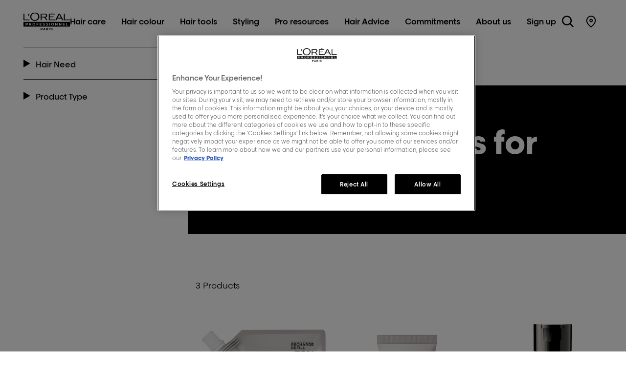

--- FILE ---
content_type: text/html; charset=utf-8
request_url: https://www.lorealprofessionnel.co.uk/all-products/hair-care/silver
body_size: 20126
content:



<!DOCTYPE html>
<html class="no-js no-touch" lang="en-GB" dir="">
<head>
    <meta http-equiv="X-UA-Compatible" content="IE=edge">
    <meta http-equiv="Content-type" content="text/html; charset=utf-8">
    <meta name="viewport" content="width=device-width, initial-scale=1.0">

    <!--[if IE]><link rel="icon" type="image/svg+xml" href="/img/icons/favicon.svg"><![endif]-->
    <link rel="icon" type="image/png" sizes="32x32" href="/assets/images/favicon.png">
    <link rel="icon" type="image/png" sizes="16x16" href="/assets/images/favicon.png">
    <meta name="apple-mobile-web-app-capable" content="no">
    <meta name="apple-mobile-web-app-status-bar-style" content="default">
    <link rel="apple-touch-icon" href="/assets/images/favicon-app.png">
    <meta name="msapplication-TileImage" content="/assets/images/favicon-app.png">
    <link rel="preload" href="/assets/fonts/LOREALBETACYRGRK-Book.woff2" as="font" type="font/woff2" crossorigin="anonymous">
    <link rel="preload" href="/assets/font/LOREALPRO-Medium.woff2" as="font" type="font/woff2" crossorigin="anonymous">
    <link rel="preload" href="/assets/font/LOREALPRO-Bold.woff2" as="font" type="font/woff2" crossorigin="anonymous">
    <link rel="preload" href="/assets/fonts/LOREALBETACYRGRK-Medium.woff2" as="font" type="font/woff2" crossorigin="anonymous">
    <link rel="preload" href="/assets/fonts/LOREALBETACYRGRK-SemiBold.woff2" as="font" type="font/woff2" crossorigin="anonymous">
    <link rel="preload" href="/assets/fonts/LOREALBETACYRGRK-Bold.woff2" as="font" type="font/woff2" crossorigin="anonymous">

    <link rel="preload" href="/assets/css/index.css?ver=1.38.0-release00000112" as="style">

    <link rel="preload" href="/assets/js/chunk-vendors.js?ver=1.38.0-release00000112" as="script">
    <link rel="preload" href="/assets/js/index.js?ver=1.38.0-release00000112" as="script">

    <link rel="preconnect" href="https://www.google-analytics.com">
    <link rel="preconnect" href="https://www.googletagmanager.com">



    <script defer src="/assets/js/chunk-vendors.js?ver=1.38.0-release00000112"></script>
    <script defer src="/assets/js/index.js?ver=1.38.0-release00000112"></script>

    


<!-- OneTrust Cookies Consent Notice start for lorealprofessionnel.co.uk -->

<script src="https://cdn.cookielaw.org/scripttemplates/otSDKStub.js"  type="text/javascript" charset="UTF-8" data-domain-script="6c920c58-fe47-4d95-aad4-4269a836ebaa" ></script>
<script type="text/javascript">
function OptanonWrapper() { }
</script>
<!-- OneTrust Cookies Consent Notice end for lorealprofessionnel.co.uk  -->


    <title>Silver| Shampoo For Blonde Hair | L'Oréal Professionnel UK</title>


<link rel="canonical" href="https://www.lorealprofessionnel.co.uk/all-products/hair-care/silver" />
    <link href="/-/media/project/loreal/brand-sites/lp/emea/uk/header-footer-assets/lorealprofessionnelparis-favicon.png?rev=b4568a819e944122bedeafd3760e4596" rel="shortcut icon" />





<meta  name="description" content="Have you discovered our Silver Shampoo range for blonde, white and grey hair colours? Fight brassy tones and try this purple shampoo and conditioner." />




<meta property="twitter:description"  content="Have you discovered our Silver Shampoo range for blonde, white and grey hair colours? Fight brassy tones and try this purple shampoo and conditioner." /><meta property="twitter:title"  content="Silver| Shampoo For Blonde Hair | L'Oréal Professionnel UK" />


<meta property="og:description"  content="Have you discovered our Silver Shampoo range for blonde, white and grey hair colours? Fight brassy tones and try this purple shampoo and conditioner." /><meta property="og:title"  content="Silver| Shampoo For Blonde Hair | L'Oréal Professionnel UK" />

        <script type="text/javascript">
        (function (id, ba) {
            function gtm(w, d, s, l, i, b) {
                w[l] = w[l] || [];

            w[l].push({
                'gtm.start': new Date().getTime(),
                event: 'gtm.js',
            });
            var h = d.head,
                j = d.createElement(s),
                dl = l != 'dataLayer' ? '&l=' + l : '',
                gt = '//www.googletagmanager.com';
            j.async = true;
            j.src = (b ? b : gt) +'/gtm.js?id=' + i + dl;
            if (b) {
                j.addEventListener('error', function (er) {
                    const alt = d.createElement(s);
                    alt.async = true;
                    alt.src = gt + '/gtm.js?id=' + i + dl;
                    
                    er.target.parentNode.replaceChild(alt, er.target);
                });
            }
            h.prepend(j);
            }
            var gtmp = [window, document, 'script', 'dataLayer', id, ba];

            if(typeof(OptanonWrapper) === 'function') {
                window.gtmLoaded = false;

                setTimeout(() => {
                    if (!window.gtmLoaded) {
                        window.gtmLoaded = true;
                        if (typeof (refappSiteLevelPropertys) === "function") {
                            refappSiteLevelPropertys();
                        }
                        if (typeof (pagelevelPropertys) === "function") {
                            pagelevelPropertys();
                        }
                        gtm.apply(this, gtmp);
                    }
                }, 1000);
            } else {
                gtm.apply(this, gtmp);
            }
            })('GTM-T6CNMVB', 'https://oatm.lorealprofessionnel.co.uk');
        </script>


    <script>
    var dataLayer = window["dataLayer"] || [];
    var isPageLevelProperty = false;
    if (!window.wsf) {
        window["wsf"] = {};
    }
    if (!window.wsf.PageLevelProperty) {
        window.wsf["PageLevelProperty"] = {};
    }

    try {
	    const pageLevelPropertiesData = {"brand":"LP","language":"en","country":"GB","siteTypeLevel":"main","pageCategory":"product selector page","factory":"WSF","website_type":"NON-DTC","breadCrumb":"home > all products > hair care > silver"};
        if (pageLevelPropertiesData) window.wsf["PageLevelProperty"] = {...window.wsf["PageLevelProperty"], ...pageLevelPropertiesData};
    } catch (e) {}


    function pagelevelProperties() {
        if(!isPageLevelProperty) {
            isPageLevelProperty = true;
            dataLayer.push(window.wsf.PageLevelProperty);
        }
    }
    if (typeof (googleTagManager) === "undefined") {
        if(typeof(OptanonWrapper) === 'function') {
            function OptanonWrapper() {
                pagelevelProperties();
                if(typeof(refappSiteLevelProperties) === 'function') {
                    refappSiteLevelProperties();
                }
            }
        } else {
            pagelevelProperties();
        }
    }
    if (typeof (gtmManager) === "function" && typeof (googleTagManager) === "function") {
        pagelevelProperties();
    }
    </script>

    <link rel="stylesheet" href="/assets/css/index.css?ver=1.38.0-release00000112">


</head>
<body class=" UK-CD Product-Range-Listing-Page" class="default-device wireframe-images">
    <a class="skiplink" href="#main-content">Go to Contents</a>
    <script>
        var html = document.querySelector('html');
        html.classList.remove('no-js');
        if (('ontouchstart' in window) || window.DocumentTouch && document instanceof DocumentTouch) {
            html.classList.remove('no-touch');
            html.classList.add('has-touch');
        }

        document.addEventListener("DOMContentLoaded", (event) => {
            if (window.wsf.PageLevelProperty) {
                window.wsf.pageCategory = window.wsf.PageLevelProperty.pageCategory;
            }
        });
    </script>
    
    <div id="app">
        <header role="banner" class="header" v-sticky-header id="header">
            
<div class='header__inner'>

    <span class="is-sr-only">L'Oréal Professionnel Paris</span>

    <div class="header__burger">
        <button id='nav-burger'
        aria-expanded='false'
        class='header__burger-button button'
        v-headernav:burger="{id: 'defaultnav'}"
        >
        <svg aria-hidden="true">
          <title>burger</title>
          <use xlink:href="#burger" xmlns:xlink="http://www.w3.org/1999/xlink"></use>
        </svg>
        <span class='is-sr-only'>Site Menu</span>
      </button>

      <div class="header-nav__btn-close_wrapper">
        <button class='header-nav__btn-close button' aria-label='Close Hair care Sub Navigation' v-headernav:menuclose>
        <svg aria-hidden="true">
          <title>close</title>
          <use xlink:href="#close" xmlns:xlink="http://www.w3.org/1999/xlink"></use>
        </svg>
        </button>
      </div>
    </div>

        <div class='header__logo'>
            
  <a href="/" aria-label='L&#x27;Oréal Professionnel Paris: Go to homepage' class="logo ">
    <svg width="681" height="264" viewBox="0 0 681 264" fill="none" xmlns="http://www.w3.org/2000/svg" role="img" aria-label='L&#x27;Oréal Professionnel Paris'>
            <g clip-path="url(#clip0_506_2850)">
                <path fill-rule="evenodd" clip-rule="evenodd" d="M680.787 207.368H340.449H0.102753V172.109V136.858H340.449H680.787V172.109V207.368Z" fill="black" />
                <path d="M427.007 235.384L420.739 239.333C418.811 236.253 415.048 234.42 410.132 234.42C405.698 234.42 402.417 235.865 402.417 238.18C402.417 240.976 406.18 241.647 410.709 242.516L415.728 243.385C421.704 244.443 427.395 246.465 427.395 252.926C427.395 261.212 418.044 264.008 409.65 264.008C402.994 264.008 396.055 261.599 392.102 256.876L398.663 253.021C401.556 256.489 405.895 258.124 410.914 258.124C414.574 258.124 419.498 257.065 419.498 253.787C419.498 251.189 416.51 250.415 411.104 249.356L406.575 248.487C400.117 247.239 394.426 245.304 394.426 239.143C394.426 232.011 402.623 228.544 410.14 228.544C417.088 228.544 422.771 230.763 427.015 235.384" fill="black" />
                <path d="M382.364 229.412H374.745V263.139H382.364V229.412Z" fill="black" />
                <path d="M355.459 249.546L364.422 263.131H355.648L347.839 250.699H340.512V263.131H332.892V229.405H349.768C358.352 229.405 363.458 233.741 363.458 239.617C363.458 247.231 357.387 248.961 355.459 249.538M348.803 245.202C352.661 245.202 355.459 243.274 355.459 240.091C355.459 236.908 352.953 235.076 347.649 235.076H340.512V245.194H348.803V245.202Z" fill="black" />
                <path d="M310.041 229.412L323.636 263.139H315.63L313.314 256.583H297.979L295.664 263.139H287.657L301.157 229.412H310.025H310.041ZM311.195 250.999L305.702 235.581H305.607L300.011 250.999H311.195Z" fill="black" />
                <path d="M281.207 240.778C281.207 247.429 275.611 251.765 267.612 251.765H258.64V263.139H251.029V229.412H267.129C276.583 229.412 281.207 234.325 281.207 240.786M266.165 246.473C270.987 246.473 273.303 244.064 273.303 240.786C273.303 236.158 270.212 234.72 265.873 234.72H258.64V246.473H266.165Z" fill="black" />
                <path d="M370.477 114.813H458.371V104.11H385.558V69.7676H440.223V58.9151H385.558V27.3131H458.371V16.6185H370.477V114.813Z" fill="black" />
                <path d="M416.163 0.766113L404.235 14.1225L441.598 0.766113H416.163Z" fill="black" />
                <path d="M605.895 104.11V16.6185H592.157V114.813H681V104.11H605.895Z" fill="black" />
                <path d="M515.321 16.6185L465.342 114.813H482.21L495.007 89.4034H554.96L567.836 114.813H584.577L534.551 16.6185H515.321ZM501.33 77.1054L524.9 30.1882L548.724 77.1054H501.33Z" fill="black" />
                <path d="M322.783 73.7722C345.326 67.7298 347.491 51.0086 347.404 45.0374C346.068 27.4948 334.22 16.6106 312.958 16.6106H251.037V114.805H265.138V73.6221H305.473L335.145 114.805H352.937C352.937 114.805 331.58 87.0575 322.791 73.7643M311.045 62.0192H265.138V28.2609H312.642C323.565 28.2609 329.715 33.3554 331.952 39.8243C333.398 44.2712 332.481 50.0924 330.047 54.0654C326.095 60.6211 318.538 62.0271 311.045 62.0271" fill="black" />
                <path d="M166.154 0C126.309 0 99.15 28.0555 99.15 62.0823C99.15 97.8626 129.146 123.106 166.154 123.106C203.161 123.106 233.165 98.2023 233.165 62.0823C233.165 28.0555 205.651 0 166.154 0ZM165.687 110.919C138.11 110.919 115.393 88.7714 115.393 62.0902C115.393 35.409 137.043 12.2427 166.754 12.2427C196.466 12.2427 217.049 35.4564 217.049 62.0902C217.049 88.724 193.249 110.919 165.687 110.919Z" fill="black" />
                <path d="M63.5417 51.3483H73.7697L92.2575 16.6185H77.374L63.5417 51.3483Z" fill="black" />
                <path d="M13.7533 104.11V16.6185H0V114.813H88.8587V104.11H13.7533Z" fill="black" />
            </g>
            <g>
                <path d="M41.3863 180.592V191.239H32.992V153.595H50.7527C60.38 153.595 65.1778 159.834 65.1778 167.093C65.1778 174.352 60.3326 180.481 50.7527 180.592H41.3863ZM41.3863 172.899H50.7527C54.7917 172.899 56.7757 170.26 56.7757 167.251C56.7757 164.242 54.7285 161.548 50.7527 161.548H41.3863V172.899Z" fill="white" />
                <path d="M116.421 191.239H107.109L97.4743 178.87H91.396V191.239H83.0017V153.595H100.865C109.963 153.595 114.8 159.668 114.8 166.287C114.745 171.185 113.291 175.537 106.082 178.119L116.413 190.599V191.247L116.421 191.239ZM91.396 160.806V171.777H100.976C104.849 171.777 106.517 168.87 106.517 166.509C106.461 163.926 104.794 160.806 100.865 160.806H91.396Z" fill="white" />
                <path d="M152.329 192.155C140.275 192.155 131.992 184.683 131.992 172.417C131.992 160.15 140.275 152.678 152.329 152.678C164.383 152.678 172.667 160.15 172.667 172.417C172.667 184.683 164.383 192.155 152.329 192.155ZM152.329 160.214C145.168 160.214 140.22 165.592 140.22 172.425C140.22 179.257 145.168 184.58 152.329 184.58C159.49 184.58 164.438 179.415 164.438 172.425C164.438 165.434 159.649 160.214 152.329 160.214Z" fill="white" />
                <path d="M191.305 191.239V153.65H218.748V161.343H199.699V170.268H217.57V177.74H199.699V191.239H191.305Z" fill="white" />
                <path d="M266.07 191.239H237.386V153.595H265.319V161.288H245.622V168.546H264.189V175.916H245.622V183.498H266.07V191.239Z" fill="white" />
                <path d="M307.362 162.686C305.267 160.482 301.608 159.511 298.643 159.511C294.928 159.511 291.917 161.067 291.917 163.649C291.917 167.093 295.197 167.741 300.042 168.167C307.465 168.815 314.515 171.666 314.515 180.371C314.515 189.075 306.769 192.416 298.636 192.471C292.123 192.526 285.349 189.999 282.171 184.731L287.174 179.518C290.075 183.23 294.873 184.841 298.691 184.841C303.157 184.841 306.224 183.064 306.224 180.378C306.279 177.203 303.75 175.758 298.636 175.323C290.676 174.573 283.57 172.583 283.673 163.705C283.728 156.233 290.826 152.252 298.58 152.252C304.398 152.252 308.753 153.539 312.626 158.057L307.354 162.678L307.362 162.686Z" fill="white" />
                <path d="M354.945 162.686C352.85 160.482 349.191 159.511 346.227 159.511C342.512 159.511 339.5 161.067 339.5 163.649C339.5 167.093 342.78 167.741 347.626 168.167C355.048 168.815 362.098 171.666 362.098 180.371C362.098 189.075 354.352 192.416 346.227 192.471C339.714 192.526 332.94 189.999 329.762 184.731L334.766 179.518C337.666 183.23 342.464 184.841 346.282 184.841C350.748 184.841 353.815 183.064 353.815 180.378C353.87 177.203 351.341 175.758 346.227 175.323C338.267 174.573 331.161 172.583 331.264 163.705C331.319 156.233 338.417 152.252 346.171 152.252C351.989 152.252 356.344 153.539 360.217 158.057L354.945 162.678V162.686Z" fill="white" />
                <path d="M380.254 191.239V153.595H388.593V191.239H380.254Z" fill="white" />
                <path d="M427.561 192.155C415.507 192.155 407.223 184.683 407.223 172.417C407.223 160.15 415.507 152.678 427.561 152.678C439.614 152.678 447.898 160.15 447.898 172.417C447.898 184.683 439.614 192.155 427.561 192.155ZM427.561 160.214C420.399 160.214 415.451 165.592 415.451 172.425C415.451 179.257 420.399 184.58 427.561 184.58C434.722 184.58 439.67 179.415 439.67 172.425C439.67 165.434 434.88 160.214 427.561 160.214Z" fill="white" />
                <path d="M492.746 178.064L492.209 166.232V153.595H500.658V191.239H493.45L474.725 167.148L475.049 179.517V191.239H466.544V153.595H473.753L492.746 178.064Z" fill="white" />
                <path d="M547.601 178.064L547.064 166.232V153.595H555.513V191.239H548.305L529.58 167.148L529.904 179.517V191.239H521.399V153.595H528.608L547.601 178.064Z" fill="white" />
                <path d="M604.986 191.239H576.301V153.595H604.235V161.288H584.537V168.546H603.104V175.916H584.537V183.498H604.986V191.239Z" fill="white" />
                <path d="M632.389 153.595V183.546H651.225V191.239H623.995V153.595H632.389Z" fill="white" />
            </g>
            <defs>
                <clipPath id="clip0_506_2850">
                    <rect width="681" height="264" fill="white" />
                </clipPath>
            </defs>
        </svg>
  </a>

        </div>

    <nav role='navigation' aria-label='Main navigation' class='header__nav'>
<div class='header-nav'>
 
<p class='header-nav__nav-list-header'>Menu</p>
 
<ul class='header-nav__nav-list --header-list'>
 





<li v-headernav:paneltoggle="{id: 'panel-0'}">
    
<button class='header-nav__nav-button  --category' id="panel-0-button" data-qa="nav-category">
        Hair care
<svg aria-hidden="true" class="icon">
<title>arrow-right</title>
<use xlink:href="#arrow-right" xmlns:xlink="http://www.w3.org/1999/xlink"></use>
</svg>
</button>
    
 
    
<div class='header-nav__category-panel  --category' id="panel-0">
<div class="header-nav__desktop-container">
<div class='header-nav__nav-list-header'>
<button
                class='header-nav__btn-close button'
                aria-label="Close Hair care Sub Navigation"
                v-headernav:menuclose
>
<svg aria-hidden="true" class="icon">
<title>close</title>
<use xlink:href="#close" xmlns:xlink="http://www.w3.org/1999/xlink"></use>
</svg>
</button>
              Hair care
</div>
<button class='header-nav__btn-back' v-headernav:backreturn="{id: 'panel-0'}">
<svg aria-hidden="true" class="icon">
<title>arrow-left</title>
<use xlink:href="#arrow-left" xmlns:xlink="http://www.w3.org/1999/xlink"></use>
</svg>
              Back
            </button>	
            
            	  
              <div class="header-nav__level1 theme-bg theme--light">
                <div class="slider --controls-top --cards card-list" id="menuslider" >
                  <button type="button"  class="slider-control slider-control__prev"  id="sliderprev" data-slider-control="prev">
                      <svg role="img" class="icon" aria-hidden="true">
                          <use xlink:href="#arrow-left" xmlns:xlink="http://www.w3.org/1999/xlink"></use>
                      </svg>
                  </button>
                  <ul class="slider__list header-nav__level1-container" data-slider-list>
                    
					  
						  <li class="header-nav__level1-items slider__item" data-slider-slide>			
							<a v-lp-tagging:navclick='{&quot;label&quot;:&quot;hair care::nav-vcs-2025-02&quot;}' href="/vitamino-color-spectrum" target="" >
							 <img src="[data-uri]" data-src="/-/media/project/loreal/brand-sites/lp/emea/uk/general/hair-care/nav-vcs-2025-02.jpg?rev=89f4612e84774d80b7130e9786e4c72c" alt="nav-vcs-2025-02" class="lazy" />
							</a>
						  </li>
					  
                    
					  
						  <li class="header-nav__level1-items slider__item" data-slider-slide>			
							<a v-lp-tagging:navclick='{&quot;label&quot;:&quot;hair care::nav-arm-2024-11&quot;}' href="/absolut-repair-molecular-for-hair-lovers" target="" >
							 <img src="[data-uri]" data-src="/-/media/project/loreal/brand-sites/lp/emea/uk/general/hair-care/nav-arm-2024-11.jpg?rev=ab14312cc82040a7b728187afcd27871" alt="nav-arm-2024-11" class="lazy" />
							</a>
						  </li>
					  
                    
					  
						  <li class="header-nav__level1-items slider__item" data-slider-slide>			
							<a v-lp-tagging:navclick='{&quot;label&quot;:&quot;hair care::nav-metal-detox-2024-11&quot;}' href="/metal-detox" target="" >
							 <img src="[data-uri]" data-src="/-/media/project/loreal/brand-sites/lp/emea/uk/general/hair-care/nav-metal-detox-2024-11.jpg?rev=93b8e9d8318e4165bfaac5b5c27423b6" alt="nav-metal-detox-2024-11" class="lazy" />
							</a>
						  </li>
					  
                    
					  
						  <li class="header-nav__level1-items slider__item" data-slider-slide>			
							<a v-lp-tagging:navclick='{&quot;label&quot;:&quot;hair care::nav-curl-expression-2024-11&quot;}' href="/all-products/hair-care/curl-expression" target="" >
							 <img src="[data-uri]" data-src="/-/media/project/loreal/brand-sites/lp/emea/uk/general/hair-care/nav-curl-expression-2024-11.jpg?rev=8d2cb1b1c1f442c593fef900b9a2b6aa" alt="nav-curl-expression-2024-11" class="lazy" />
							</a>
						  </li>
					  
                    
					  
						  <li class="header-nav__level1-items slider__item" data-slider-slide>			
							<a v-lp-tagging:navclick='{&quot;label&quot;:&quot;hair care::refillbanner&quot;}' href="/refills" target="" >
							 <img src="[data-uri]" data-src="/-/media/project/loreal/brand-sites/lp/emea/uk/general/hair-care/refillbanner.jpg?rev=8c295e2848c8408893714adeee4d7cf7" alt="RefillBanner" class="lazy" />
							</a>
						  </li>
					  
                    
                  </ul>
                  <button type="button" id="slidernext" class="slider-control slider-control__next" data-slider-control="next">
                    <svg role="img" class="icon" aria-hidden="true">
                        <use xlink:href="#arrow-right" xmlns:xlink="http://www.w3.org/1999/xlink"></use>
                    </svg>
                  </button> 
                </div>
              </div>
             				  
            <ul class="header-nav__nav-list" aria-labelledby="panel-0-button">
              
                
              
                
                  
                                    
                  
                  
                     
                  
<li>
                      
<button class='header-nav__nav-button --sub-category' v-headernav:level2paneltoggle="{id: 'panel-0-1'}"  id="panel-0-1-button" data-qa="nav-sub-category">
                            Latest innovations
<svg aria-hidden="true" class="icon">
<title>arrow-right</title>
<use xlink:href="#arrow-right" xmlns:xlink="http://www.w3.org/1999/xlink"></use>
</svg>
</button>
                      
                      
<div class='header-nav__category-panel --sub-category'  id="panel-0-1">
<div class='header-nav__nav-list-header'>Latest innovations</div>
<button class='header-nav__btn-back' v-headernav:backreturn="{id: 'panel-0-1'}">
<svg aria-hidden="true" class="icon">
<title>arrow-left</title>
<use xlink:href="#arrow-left" xmlns:xlink="http://www.w3.org/1999/xlink"></use>
</svg>
                                Back
</button>
<div class="list-items">
<ul class="header-nav__nav-list singlecolumn" aria-labelledby="panel-0-1-button">
                                    
<li>
<a v-lp-tagging:navclick='{&quot;label&quot;:&quot;hair care::latest innovations::absolut repair molecular&quot;}' class='header-nav__nav-button' href='/absolut-repair-molecular-for-hair-lovers' data-qa="nav-sub-category">Absolut Repair Molecular</a>
</li>
                                    
<li>
<a v-lp-tagging:navclick='{&quot;label&quot;:&quot;hair care::latest innovations::metal detox&quot;}' class='header-nav__nav-button' href='/metal-detox' data-qa="nav-sub-category">Metal Detox</a>
</li>
                                    
<li>
<a v-lp-tagging:navclick='{&quot;label&quot;:&quot;hair care::latest innovations::scalp advanced&quot;}' class='header-nav__nav-button' href='/scalp-advanced' data-qa="nav-sub-category">Scalp Advanced</a>
</li>
                                    
<li>
<a v-lp-tagging:navclick='{&quot;label&quot;:&quot;hair care::latest innovations::vitamino color spectrum&quot;}' class='header-nav__nav-button' href='/vitamino-color-spectrum' data-qa="nav-sub-category">Vitamino Color Spectrum</a>
</li>
                                    
<li>
<a v-lp-tagging:navclick='{&quot;label&quot;:&quot;hair care::latest innovations::refills&quot;}' class='header-nav__nav-button' href='/refills' data-qa="nav-sub-category">Refills</a>
</li>
                                    
</ul>
                                
</div>
</div>
                      
</li>
                
              
                
                  
                                    
                  
                  
                     
                  
<li>
                      
<button class='header-nav__nav-button --sub-category' v-headernav:level2paneltoggle="{id: 'panel-0-2'}"  id="panel-0-2-button" data-qa="nav-sub-category">
                            Hair concerns
<svg aria-hidden="true" class="icon">
<title>arrow-right</title>
<use xlink:href="#arrow-right" xmlns:xlink="http://www.w3.org/1999/xlink"></use>
</svg>
</button>
                      
                      
<div class='header-nav__category-panel --sub-category'  id="panel-0-2">
<div class='header-nav__nav-list-header'>Hair concerns</div>
<button class='header-nav__btn-back' v-headernav:backreturn="{id: 'panel-0-2'}">
<svg aria-hidden="true" class="icon">
<title>arrow-left</title>
<use xlink:href="#arrow-left" xmlns:xlink="http://www.w3.org/1999/xlink"></use>
</svg>
                                Back
</button>
<div class="list-items">
<ul class="header-nav__nav-list singlecolumn" aria-labelledby="panel-0-2-button">
                                    
<li>
<a v-lp-tagging:navclick='{&quot;label&quot;:&quot;hair care::hair concerns::damaged hair&quot;}' class='header-nav__nav-button' href='/all-products/hair-care/repair-damaged-hair-splits-ends' data-qa="nav-sub-category">Damaged hair</a>
</li>
                                    
<li>
<a v-lp-tagging:navclick='{&quot;label&quot;:&quot;hair care::hair concerns::anti-breakage&quot;}' class='header-nav__nav-button' href='/all-products/hair-care/anti-breakage-strength' data-qa="nav-sub-category">Anti-breakage</a>
</li>
                                    
<li>
<a v-lp-tagging:navclick='{&quot;label&quot;:&quot;hair care::hair concerns::colour radiance&quot;}' class='header-nav__nav-button' href='/all-products/hair-care/colour-radiance-maintenance' data-qa="nav-sub-category">Colour radiance</a>
</li>
                                    
<li>
<a v-lp-tagging:navclick='{&quot;label&quot;:&quot;hair care::hair concerns::curly hair&quot;}' class='header-nav__nav-button' href='/all-products/hair-care/curly-hair-curls-coils' data-qa="nav-sub-category">Curly hair</a>
</li>
                                    
<li>
<a v-lp-tagging:navclick='{&quot;label&quot;:&quot;hair care::hair concerns::distressed scalps&quot;}' class='header-nav__nav-button' href='/all-products/hair-care/deregulated-scalps-hair-loss' data-qa="nav-sub-category">Distressed scalps</a>
</li>
                                    
<li>
<a v-lp-tagging:navclick='{&quot;label&quot;:&quot;hair care::hair concerns::thin and flat hair&quot;}' class='header-nav__nav-button' href='/all-products/hair-care/thinned-hair-ends-lack-of-volume' data-qa="nav-sub-category">Thin and flat hair</a>
</li>
                                    
<li>
<a v-lp-tagging:navclick='{&quot;label&quot;:&quot;hair care::hair concerns::frizz control&quot;}' class='header-nav__nav-button' href='/all-products/hair-care/frizz-control-smoothing' data-qa="nav-sub-category">Frizz control</a>
</li>
                                    
</ul>
                                
</div>
</div>
                      
</li>
                
              
                
                  
                                    
                  
                  
<li>
                      
<button class='header-nav__nav-button --sub-category' v-headernav:level2paneltoggle="{id: 'panel-0-3'}"  id="panel-0-3-button" data-qa="nav-sub-category">
                            Collections
<svg aria-hidden="true" class="icon">
<title>arrow-right</title>
<use xlink:href="#arrow-right" xmlns:xlink="http://www.w3.org/1999/xlink"></use>
</svg>
</button>
                      
                      
<div class='header-nav__category-panel --sub-category'  id="panel-0-3">
<div class='header-nav__nav-list-header'>Collections</div>
<button class='header-nav__btn-back' v-headernav:backreturn="{id: 'panel-0-3'}">
<svg aria-hidden="true" class="icon">
<title>arrow-left</title>
<use xlink:href="#arrow-left" xmlns:xlink="http://www.w3.org/1999/xlink"></use>
</svg>
                                Back
</button>
<div class="list-items">
<ul class="header-nav__nav-list " aria-labelledby="panel-0-3-button">
                                    
<li>
<a v-lp-tagging:navclick='{&quot;label&quot;:&quot;hair care::collections::absolut repair molecular&quot;}' class='header-nav__nav-button' href='/all-products/hair-care/absolut-repair-molecular' data-qa="nav-sub-category">Absolut Repair Molecular</a>
</li>
                                    
<li>
<a v-lp-tagging:navclick='{&quot;label&quot;:&quot;hair care::collections::metal detox&quot;}' class='header-nav__nav-button' href='/all-products/hair-care/metal-detox' data-qa="nav-sub-category">Metal Detox</a>
</li>
                                    
<li>
<a v-lp-tagging:navclick='{&quot;label&quot;:&quot;hair care::collections::curl expression&quot;}' class='header-nav__nav-button' href='/all-products/hair-care/curl-expression' data-qa="nav-sub-category">Curl expression</a>
</li>
                                    
<li>
<a v-lp-tagging:navclick='{&quot;label&quot;:&quot;hair care::collections::scalp advanced&quot;}' class='header-nav__nav-button' href='/all-products/hair-care/scalp-advanced' data-qa="nav-sub-category">Scalp Advanced</a>
</li>
                                    
<li>
<a v-lp-tagging:navclick='{&quot;label&quot;:&quot;hair care::collections::aminexil advanced&quot;}' class='header-nav__nav-button' href='/all-products/hair-care/aminexyl-advanced' data-qa="nav-sub-category">Aminexil Advanced</a>
</li>
                                    
<li>
<a v-lp-tagging:navclick='{&quot;label&quot;:&quot;hair care::collections::serioxyl advanced&quot;}' class='header-nav__nav-button' href='/all-products/hair-care/serioxyl-advanced' data-qa="nav-sub-category">Serioxyl Advanced</a>
</li>
                                    
<li>
<a v-lp-tagging:navclick='{&quot;label&quot;:&quot;hair care::collections::absolut repair&quot;}' class='header-nav__nav-button' href='/all-products/hair-care/absolut-repair' data-qa="nav-sub-category">Absolut Repair</a>
</li>
                                    
<li>
<a v-lp-tagging:navclick='{&quot;label&quot;:&quot;hair care::collections::vitamino color spectrum&quot;}' class='header-nav__nav-button' href='/all-products/hair-care/vitamino-color-spectrum' data-qa="nav-sub-category">Vitamino Color Spectrum</a>
</li>
                                    
<li>
<a v-lp-tagging:navclick='{&quot;label&quot;:&quot;hair care::collections::blondifier&quot;}' class='header-nav__nav-button' href='/all-products/hair-care/blondifier' data-qa="nav-sub-category">Blondifier</a>
</li>
                                    
<li>
<a v-lp-tagging:navclick='{&quot;label&quot;:&quot;hair care::collections::silver&quot;}' class='header-nav__nav-button' href='/all-products/hair-care/silver' data-qa="nav-sub-category">Silver</a>
</li>
                                    
<li>
<a v-lp-tagging:navclick='{&quot;label&quot;:&quot;hair care::collections::pro longer&quot;}' class='header-nav__nav-button' href='/all-products/hair-care/pro-longer' data-qa="nav-sub-category">Pro Longer</a>
</li>
                                    
<li>
<a v-lp-tagging:navclick='{&quot;label&quot;:&quot;hair care::collections::vitamino color&quot;}' class='header-nav__nav-button' href='/all-products/hair-care/vitamino-color' data-qa="nav-sub-category">Vitamino Color</a>
</li>
                                    
<li>
<a v-lp-tagging:navclick='{&quot;label&quot;:&quot;hair care::collections::volumetry&quot;}' class='header-nav__nav-button' href='/all-products/hair-care/volumetry' data-qa="nav-sub-category">Volumetry</a>
</li>
                                    
</ul>
                                
</div>
</div>
                      
</li>
                
              
                
                  
                                    
                  
                  
<li>
                      
<button class='header-nav__nav-button --sub-category' v-headernav:level2paneltoggle="{id: 'panel-0-4'}"  id="panel-0-4-button" data-qa="nav-sub-category">
                            Products
<svg aria-hidden="true" class="icon">
<title>arrow-right</title>
<use xlink:href="#arrow-right" xmlns:xlink="http://www.w3.org/1999/xlink"></use>
</svg>
</button>
                      
                      
<div class='header-nav__category-panel --sub-category'  id="panel-0-4">
<div class='header-nav__nav-list-header'>Products</div>
<button class='header-nav__btn-back' v-headernav:backreturn="{id: 'panel-0-4'}">
<svg aria-hidden="true" class="icon">
<title>arrow-left</title>
<use xlink:href="#arrow-left" xmlns:xlink="http://www.w3.org/1999/xlink"></use>
</svg>
                                Back
</button>
<div class="list-items">
<ul class="header-nav__nav-list " aria-labelledby="panel-0-4-button">
                                    
<li>
<a v-lp-tagging:navclick='{&quot;label&quot;:&quot;hair care::products::refills&quot;}' class='header-nav__nav-button' href='/all-products/hair-care/refills' data-qa="nav-sub-category">Refills</a>
</li>
                                    
<li>
<a v-lp-tagging:navclick='{&quot;label&quot;:&quot;hair care::products::shampoo&quot;}' class='header-nav__nav-button' href='/all-products/hair-care/shampoo' data-qa="nav-sub-category">Shampoo</a>
</li>
                                    
<li>
<a v-lp-tagging:navclick='{&quot;label&quot;:&quot;hair care::products::conditioner&quot;}' class='header-nav__nav-button' href='/all-products/hair-care/conditionner' data-qa="nav-sub-category">Conditioner</a>
</li>
                                    
<li>
<a v-lp-tagging:navclick='{&quot;label&quot;:&quot;hair care::products::mask&quot;}' class='header-nav__nav-button' href='/all-products/hair-care/mask' data-qa="nav-sub-category">Mask</a>
</li>
                                    
<li>
<a v-lp-tagging:navclick='{&quot;label&quot;:&quot;hair care::products::serum&quot;}' class='header-nav__nav-button' href='/all-products/hair-care/serum' data-qa="nav-sub-category">Serum</a>
</li>
                                    
<li>
<a v-lp-tagging:navclick='{&quot;label&quot;:&quot;hair care::products::cream, oil &amp; milk&quot;}' class='header-nav__nav-button' href='/all-products/hair-care/cream-oil-milk-spray' data-qa="nav-sub-category">Cream, oil & milk</a>
</li>
                                    
<li>
<a v-lp-tagging:navclick='{&quot;label&quot;:&quot;hair care::products::styling spray&quot;}' class='header-nav__nav-button' href='/all-products/hair-care/styling-spray-cream-serum-oil' data-qa="nav-sub-category">Styling spray</a>
</li>
                                    
<li>
<a v-lp-tagging:navclick='{&quot;label&quot;:&quot;hair care::products::exclusive for pros&quot;}' class='header-nav__nav-button' href='/all-products/hair-care/pro-exclusively' data-qa="nav-sub-category">Exclusive for pros</a>
</li>
                                    
<li>
<a v-lp-tagging:navclick='{&quot;label&quot;:&quot;hair care::products::heat protection&quot;}' class='header-nav__nav-button' href='/all-products/hair-care/heat-protection' data-qa="nav-sub-category">Heat protection</a>
</li>
                                    
<li>
<a v-lp-tagging:navclick='{&quot;label&quot;:&quot;hair care::products::all products&quot;}' class='header-nav__nav-button' href='/all-products/hair-care' data-qa="nav-sub-category">All Products</a>
</li>
                                    
</ul>
                                
</div>
</div>
                      
</li>
                
              
                
                  
                                    
                  
                  
                     
                  
<li>
                      
<button class='header-nav__nav-button --sub-category' v-headernav:level2paneltoggle="{id: 'panel-0-5'}"  id="panel-0-5-button" data-qa="nav-sub-category">
                            Routine finders
<svg aria-hidden="true" class="icon">
<title>arrow-right</title>
<use xlink:href="#arrow-right" xmlns:xlink="http://www.w3.org/1999/xlink"></use>
</svg>
</button>
                      
                      
<div class='header-nav__category-panel --sub-category'  id="panel-0-5">
<div class='header-nav__nav-list-header'>Routine finders</div>
<button class='header-nav__btn-back' v-headernav:backreturn="{id: 'panel-0-5'}">
<svg aria-hidden="true" class="icon">
<title>arrow-left</title>
<use xlink:href="#arrow-left" xmlns:xlink="http://www.w3.org/1999/xlink"></use>
</svg>
                                Back
</button>
<div class="list-items">
<ul class="header-nav__nav-list singlecolumn" aria-labelledby="panel-0-5-button">
                                    
<li>
<a v-lp-tagging:navclick='{&quot;label&quot;:&quot;hair care::routine finders::serie expert routine&quot;}' class='header-nav__nav-button' href='/serie-expert-routine-finder' data-qa="nav-sub-category">Serie Expert routine</a>
</li>
                                    
<li>
<a v-lp-tagging:navclick='{&quot;label&quot;:&quot;hair care::routine finders::scalp advanced routine&quot;}' class='header-nav__nav-button' href='/scalp-advanced-routine-finder' data-qa="nav-sub-category">Scalp Advanced routine</a>
</li>
                                    
</ul>
                                
</div>
</div>
                      
</li>
                
              
                
                  
                                    
                  
                  
                     
                  
<li>
                      
<a v-lp-tagging:navclick='{&quot;label&quot;:&quot;hair care::find a store&quot;}' class='header-nav__nav-button -first-level' href='https://hair-salon-en.lorealprofessionnel.com/search?countries%5B%5D=GB&query=&lat=&lon=&geo=0' v-headernav:level2paneltoggle data-qa="nav-sub-category">Find a store</a>
                      
                      
</li>
                
              
</ul>            
</div>
</div>
    
</li>





<li v-headernav:paneltoggle="{id: 'panel-1'}">
    
<button class='header-nav__nav-button  --category' id="panel-1-button" data-qa="nav-category">
        Hair colour 
<svg aria-hidden="true" class="icon">
<title>arrow-right</title>
<use xlink:href="#arrow-right" xmlns:xlink="http://www.w3.org/1999/xlink"></use>
</svg>
</button>
    
 
    
<div class='header-nav__category-panel  --category' id="panel-1">
<div class="header-nav__desktop-container">
<div class='header-nav__nav-list-header'>
<button
                class='header-nav__btn-close button'
                aria-label="Close Hair colour  Sub Navigation"
                v-headernav:menuclose
>
<svg aria-hidden="true" class="icon">
<title>close</title>
<use xlink:href="#close" xmlns:xlink="http://www.w3.org/1999/xlink"></use>
</svg>
</button>
              Hair colour 
</div>
<button class='header-nav__btn-back' v-headernav:backreturn="{id: 'panel-1'}">
<svg aria-hidden="true" class="icon">
<title>arrow-left</title>
<use xlink:href="#arrow-left" xmlns:xlink="http://www.w3.org/1999/xlink"></use>
</svg>
              Back
            </button>	
            
            	  
              <div class="header-nav__level1 theme-bg theme--light">
                <div class="slider --controls-top --cards card-list" id="menuslider" >
                  <button type="button"  class="slider-control slider-control__prev"  id="sliderprev" data-slider-control="prev">
                      <svg role="img" class="icon" aria-hidden="true">
                          <use xlink:href="#arrow-left" xmlns:xlink="http://www.w3.org/1999/xlink"></use>
                      </svg>
                  </button>
                  <ul class="slider__list header-nav__level1-container" data-slider-list>
                    
					  
						  <li class="header-nav__level1-items slider__item" data-slider-slide>			
							<a v-lp-tagging:navclick='{&quot;label&quot;:&quot;hair colour ::nav-dia-color-2024-11&quot;}' href="/dia-color" target="" >
							 <img src="[data-uri]" data-src="/-/media/project/loreal/brand-sites/lp/shared/common/general/header-nav/hair-color/nav-dia-color-2024-11.jpg?rev=-1" alt="nav-dia-color-2024-11" class="lazy" />
							</a>
						  </li>
					  
                    
					  
						  <li class="header-nav__level1-items slider__item" data-slider-slide>			
							<a v-lp-tagging:navclick='{&quot;label&quot;:&quot;hair colour ::nav-inoa-2024-11&quot;}' href="/inoa" target="" >
							 <img src="[data-uri]" data-src="/-/media/project/loreal/brand-sites/lp/shared/common/general/header-nav/hair-color/nav-inoa-2024-11.jpg?rev=-1" alt="nav-inoa-2024-11" class="lazy" />
							</a>
						  </li>
					  
                    
					  
						  <li class="header-nav__level1-items slider__item" data-slider-slide>			
							<a v-lp-tagging:navclick='{&quot;label&quot;:&quot;hair colour ::nav-french-balayage-2024-11&quot;}' href="/french-balayage" target="" >
							 <img src="[data-uri]" data-src="/-/media/project/loreal/brand-sites/lp/shared/common/general/header-nav/hair-color/nav-french-balayage-2024-11.jpg?rev=-1" alt="nav-french-balayage-2024-11" class="lazy" />
							</a>
						  </li>
					  
                    
                  </ul>
                  <button type="button" id="slidernext" class="slider-control slider-control__next" data-slider-control="next">
                    <svg role="img" class="icon" aria-hidden="true">
                        <use xlink:href="#arrow-right" xmlns:xlink="http://www.w3.org/1999/xlink"></use>
                    </svg>
                  </button> 
                </div>
              </div>
             				  
            <ul class="header-nav__nav-list" aria-labelledby="panel-1-button">
              
                
              
                
                  
                                    
                  
                  
                     
                  
<li>
                      
<button class='header-nav__nav-button --sub-category' v-headernav:level2paneltoggle="{id: 'panel-1-1'}"  id="panel-1-1-button" data-qa="nav-sub-category">
                            Pro innovations
<svg aria-hidden="true" class="icon">
<title>arrow-right</title>
<use xlink:href="#arrow-right" xmlns:xlink="http://www.w3.org/1999/xlink"></use>
</svg>
</button>
                      
                      
<div class='header-nav__category-panel --sub-category'  id="panel-1-1">
<div class='header-nav__nav-list-header'>Pro innovations</div>
<button class='header-nav__btn-back' v-headernav:backreturn="{id: 'panel-1-1'}">
<svg aria-hidden="true" class="icon">
<title>arrow-left</title>
<use xlink:href="#arrow-left" xmlns:xlink="http://www.w3.org/1999/xlink"></use>
</svg>
                                Back
</button>
<div class="list-items">
<ul class="header-nav__nav-list singlecolumn" aria-labelledby="panel-1-1-button">
                                    
<li>
<a v-lp-tagging:navclick='{&quot;label&quot;:&quot;hair colour ::pro innovations::virtual try-on&quot;}' class='header-nav__nav-button' href='/virtual-try-on' data-qa="nav-sub-category">Virtual Try-on</a>
</li>
                                    
<li>
<a v-lp-tagging:navclick='{&quot;label&quot;:&quot;hair colour ::pro innovations::inoa&quot;}' class='header-nav__nav-button' href='/inoa' data-qa="nav-sub-category">iNOA</a>
</li>
                                    
<li>
<a v-lp-tagging:navclick='{&quot;label&quot;:&quot;hair colour ::pro innovations::french balayage for pros&quot;}' class='header-nav__nav-button' href='/french-balayage' data-qa="nav-sub-category">French Balayage for pros</a>
</li>
                                    
<li>
<a v-lp-tagging:navclick='{&quot;label&quot;:&quot;hair colour ::pro innovations::dia color&quot;}' class='header-nav__nav-button' href='/dia-color' data-qa="nav-sub-category">Dia Color</a>
</li>
                                    
<li>
<a v-lp-tagging:navclick='{&quot;label&quot;:&quot;hair colour ::pro innovations::majirel&quot;}' class='header-nav__nav-button' href='/majirel' data-qa="nav-sub-category">Majirel</a>
</li>
                                    
</ul>
                                
</div>
</div>
                      
</li>
                
              
                
                  
                                    
                  
                  
                     
                  
<li>
                      
<button class='header-nav__nav-button --sub-category' v-headernav:level2paneltoggle="{id: 'panel-1-2'}"  id="panel-1-2-button" data-qa="nav-sub-category">
                            In-salon services
<svg aria-hidden="true" class="icon">
<title>arrow-right</title>
<use xlink:href="#arrow-right" xmlns:xlink="http://www.w3.org/1999/xlink"></use>
</svg>
</button>
                      
                      
<div class='header-nav__category-panel --sub-category'  id="panel-1-2">
<div class='header-nav__nav-list-header'>In-salon services</div>
<button class='header-nav__btn-back' v-headernav:backreturn="{id: 'panel-1-2'}">
<svg aria-hidden="true" class="icon">
<title>arrow-left</title>
<use xlink:href="#arrow-left" xmlns:xlink="http://www.w3.org/1999/xlink"></use>
</svg>
                                Back
</button>
<div class="list-items">
<ul class="header-nav__nav-list singlecolumn" aria-labelledby="panel-1-2-button">
                                    
<li>
<a v-lp-tagging:navclick='{&quot;label&quot;:&quot;hair colour ::in-salon services::all colour services&quot;}' class='header-nav__nav-button' href='/colour-trends' data-qa="nav-sub-category">All colour services</a>
</li>
                                    
<li>
<a v-lp-tagging:navclick='{&quot;label&quot;:&quot;hair colour ::in-salon services::french balayage&quot;}' class='header-nav__nav-button' href='/balayage' data-qa="nav-sub-category">French Balayage</a>
</li>
                                    
</ul>
                                
</div>
</div>
                      
</li>
                
              
                
                  
                                    
                  
                  
                     
                  
<li>
                      
<button class='header-nav__nav-button --sub-category' v-headernav:level2paneltoggle="{id: 'panel-1-3'}"  id="panel-1-3-button" data-qa="nav-sub-category">
                            Collections
<svg aria-hidden="true" class="icon">
<title>arrow-right</title>
<use xlink:href="#arrow-right" xmlns:xlink="http://www.w3.org/1999/xlink"></use>
</svg>
</button>
                      
                      
<div class='header-nav__category-panel --sub-category'  id="panel-1-3">
<div class='header-nav__nav-list-header'>Collections</div>
<button class='header-nav__btn-back' v-headernav:backreturn="{id: 'panel-1-3'}">
<svg aria-hidden="true" class="icon">
<title>arrow-left</title>
<use xlink:href="#arrow-left" xmlns:xlink="http://www.w3.org/1999/xlink"></use>
</svg>
                                Back
</button>
<div class="list-items">
<ul class="header-nav__nav-list singlecolumn" aria-labelledby="panel-1-3-button">
                                    
<li>
<a v-lp-tagging:navclick='{&quot;label&quot;:&quot;hair colour ::collections::inoa&quot;}' class='header-nav__nav-button' href='/all-products/hair-colour/inoa' data-qa="nav-sub-category">iNOA</a>
</li>
                                    
<li>
<a v-lp-tagging:navclick='{&quot;label&quot;:&quot;hair colour ::collections::majirel&quot;}' class='header-nav__nav-button' href='/all-products/hair-colour/majirel' data-qa="nav-sub-category">Majirel</a>
</li>
                                    
<li>
<a v-lp-tagging:navclick='{&quot;label&quot;:&quot;hair colour ::collections::dia color&quot;}' class='header-nav__nav-button' href='/dia-color' data-qa="nav-sub-category">Dia Color</a>
</li>
                                    
<li>
<a v-lp-tagging:navclick='{&quot;label&quot;:&quot;hair colour ::collections::dia light&quot;}' class='header-nav__nav-button' href='/all-products/hair-colour/dia-light' data-qa="nav-sub-category">Dia light</a>
</li>
                                    
<li>
<a v-lp-tagging:navclick='{&quot;label&quot;:&quot;hair colour ::collections::blond studio&quot;}' class='header-nav__nav-button' href='/all-products/hair-colour/blond-studio' data-qa="nav-sub-category">Blond Studio</a>
</li>
                                    
</ul>
                                
</div>
</div>
                      
</li>
                
              
                
                  
                                    
                  
                  
                     
                  
<li>
                      
<button class='header-nav__nav-button --sub-category' v-headernav:level2paneltoggle="{id: 'panel-1-4'}"  id="panel-1-4-button" data-qa="nav-sub-category">
                            Products
<svg aria-hidden="true" class="icon">
<title>arrow-right</title>
<use xlink:href="#arrow-right" xmlns:xlink="http://www.w3.org/1999/xlink"></use>
</svg>
</button>
                      
                      
<div class='header-nav__category-panel --sub-category'  id="panel-1-4">
<div class='header-nav__nav-list-header'>Products</div>
<button class='header-nav__btn-back' v-headernav:backreturn="{id: 'panel-1-4'}">
<svg aria-hidden="true" class="icon">
<title>arrow-left</title>
<use xlink:href="#arrow-left" xmlns:xlink="http://www.w3.org/1999/xlink"></use>
</svg>
                                Back
</button>
<div class="list-items">
<ul class="header-nav__nav-list singlecolumn" aria-labelledby="panel-1-4-button">
                                    
<li>
<a v-lp-tagging:navclick='{&quot;label&quot;:&quot;hair colour ::products::permanent&quot;}' class='header-nav__nav-button' href='/all-products/hair-colour/permanent' data-qa="nav-sub-category">Permanent</a>
</li>
                                    
<li>
<a v-lp-tagging:navclick='{&quot;label&quot;:&quot;hair colour ::products::tone-on-tone&quot;}' class='header-nav__nav-button' href='/all-products/hair-colour/tone-on-tone' data-qa="nav-sub-category">Tone-on-tone</a>
</li>
                                    
<li>
<a v-lp-tagging:navclick='{&quot;label&quot;:&quot;hair colour ::products::lightening&quot;}' class='header-nav__nav-button' href='/all-products/hair-colour/lightening' data-qa="nav-sub-category">Lightening</a>
</li>
                                    
<li>
<a v-lp-tagging:navclick='{&quot;label&quot;:&quot;hair colour ::products::ammonia-free&quot;}' class='header-nav__nav-button' href='/all-products/hair-colour/ammonia-free' data-qa="nav-sub-category">Ammonia-free</a>
</li>
                                    
<li>
<a v-lp-tagging:navclick='{&quot;label&quot;:&quot;hair colour ::products::developers&quot;}' class='header-nav__nav-button' href='/developers' data-qa="nav-sub-category">Developers</a>
</li>
                                    
<li>
<a v-lp-tagging:navclick='{&quot;label&quot;:&quot;hair colour ::products::all products&quot;}' class='header-nav__nav-button' href='/all-products/hair-colour' data-qa="nav-sub-category">All products</a>
</li>
                                    
</ul>
                                
</div>
</div>
                      
</li>
                
              
                
                  
                                    
                  
                  
                     
                  
<li>
                      
<button class='header-nav__nav-button --sub-category' v-headernav:level2paneltoggle="{id: 'panel-1-5'}"  id="panel-1-5-button" data-qa="nav-sub-category">
                            Colour consultation
<svg aria-hidden="true" class="icon">
<title>arrow-right</title>
<use xlink:href="#arrow-right" xmlns:xlink="http://www.w3.org/1999/xlink"></use>
</svg>
</button>
                      
                      
<div class='header-nav__category-panel --sub-category'  id="panel-1-5">
<div class='header-nav__nav-list-header'>Colour consultation</div>
<button class='header-nav__btn-back' v-headernav:backreturn="{id: 'panel-1-5'}">
<svg aria-hidden="true" class="icon">
<title>arrow-left</title>
<use xlink:href="#arrow-left" xmlns:xlink="http://www.w3.org/1999/xlink"></use>
</svg>
                                Back
</button>
<div class="list-items">
<ul class="header-nav__nav-list singlecolumn" aria-labelledby="panel-1-5-button">
                                    
<li>
<a v-lp-tagging:navclick='{&quot;label&quot;:&quot;hair colour ::colour consultation::my hair [id]&quot;}' class='header-nav__nav-button' href='/my-hair-id-for-pros' data-qa="nav-sub-category">My Hair [iD]</a>
</li>
                                    
<li>
<a v-lp-tagging:navclick='{&quot;label&quot;:&quot;hair colour ::colour consultation::virtual try-on&quot;}' class='header-nav__nav-button' href='/virtual-try-on' data-qa="nav-sub-category">Virtual Try-on</a>
</li>
                                    
</ul>
                                
</div>
</div>
                      
</li>
                
              
                
                  
                                    
                  
                  
                     
                  
<li>
                      
<a v-lp-tagging:navclick='{&quot;label&quot;:&quot;hair colour ::find a salon&quot;}' class='header-nav__nav-button -first-level' href='https://hair-salon-en.lorealprofessionnel.com/search?countries%5B%5D=GB&query=&lat=&lon=&geo=0' v-headernav:level2paneltoggle data-qa="nav-sub-category">Find a salon</a>
                      
                      
</li>
                
              
</ul>            
</div>
</div>
    
</li>





<li v-headernav:paneltoggle="{id: 'panel-2'}">
    
<button class='header-nav__nav-button  --category' id="panel-2-button" data-qa="nav-category">
        Hair tools
<svg aria-hidden="true" class="icon">
<title>arrow-right</title>
<use xlink:href="#arrow-right" xmlns:xlink="http://www.w3.org/1999/xlink"></use>
</svg>
</button>
    
 
    
<div class='header-nav__category-panel  --category' id="panel-2">
<div class="header-nav__desktop-container">
<div class='header-nav__nav-list-header'>
<button
                class='header-nav__btn-close button'
                aria-label="Close Hair tools Sub Navigation"
                v-headernav:menuclose
>
<svg aria-hidden="true" class="icon">
<title>close</title>
<use xlink:href="#close" xmlns:xlink="http://www.w3.org/1999/xlink"></use>
</svg>
</button>
              Hair tools
</div>
<button class='header-nav__btn-back' v-headernav:backreturn="{id: 'panel-2'}">
<svg aria-hidden="true" class="icon">
<title>arrow-left</title>
<use xlink:href="#arrow-left" xmlns:xlink="http://www.w3.org/1999/xlink"></use>
</svg>
              Back
            </button>	
            
            	  
              <div class="header-nav__level1 theme-bg theme--light">
                <div class="slider --controls-top --cards card-list" id="menuslider" >
                  <button type="button"  class="slider-control slider-control__prev"  id="sliderprev" data-slider-control="prev">
                      <svg role="img" class="icon" aria-hidden="true">
                          <use xlink:href="#arrow-left" xmlns:xlink="http://www.w3.org/1999/xlink"></use>
                      </svg>
                  </button>
                  <ul class="slider__list header-nav__level1-container" data-slider-list>
                    
					  
						  <li class="header-nav__level1-items slider__item" data-slider-slide>			
							<a v-lp-tagging:navclick='{&quot;label&quot;:&quot;hair tools::nav-steampod-4-2024-11&quot;}' href="/steampod-4" target="" >
							 <img src="[data-uri]" data-src="/-/media/project/loreal/brand-sites/lp/shared/common/general/header-nav/hair-tools/nav-steampod-4-2024-11.jpg?rev=-1" alt="nav-steampod-4-2024-11" class="lazy" />
							</a>
						  </li>
					  
                    
					  
						  <li class="header-nav__level1-items slider__item" data-slider-slide>			
							<a v-lp-tagging:navclick='{&quot;label&quot;:&quot;hair tools::nav-water-saver-2025-01&quot;}' href="/water-saver" target="" >
							 <img src="[data-uri]" data-src="/-/media/project/loreal/brand-sites/lp/shared/common/general/header-nav/hair-tools/nav-water-saver-2025-01.jpg?rev=-1" alt="nav-water-saver-2025-01" class="lazy" />
							</a>
						  </li>
					  
                    
                  </ul>
                  <button type="button" id="slidernext" class="slider-control slider-control__next" data-slider-control="next">
                    <svg role="img" class="icon" aria-hidden="true">
                        <use xlink:href="#arrow-right" xmlns:xlink="http://www.w3.org/1999/xlink"></use>
                    </svg>
                  </button> 
                </div>
              </div>
             				  
            <ul class="header-nav__nav-list" aria-labelledby="panel-2-button">
              
                
              
                
                  
                                    
                  
                  
                     
                  
<li>
                      
<button class='header-nav__nav-button --sub-category' v-headernav:level2paneltoggle="{id: 'panel-2-1'}"  id="panel-2-1-button" data-qa="nav-sub-category">
                            Latest innovations
<svg aria-hidden="true" class="icon">
<title>arrow-right</title>
<use xlink:href="#arrow-right" xmlns:xlink="http://www.w3.org/1999/xlink"></use>
</svg>
</button>
                      
                      
<div class='header-nav__category-panel --sub-category'  id="panel-2-1">
<div class='header-nav__nav-list-header'>Latest innovations</div>
<button class='header-nav__btn-back' v-headernav:backreturn="{id: 'panel-2-1'}">
<svg aria-hidden="true" class="icon">
<title>arrow-left</title>
<use xlink:href="#arrow-left" xmlns:xlink="http://www.w3.org/1999/xlink"></use>
</svg>
                                Back
</button>
<div class="list-items">
<ul class="header-nav__nav-list singlecolumn" aria-labelledby="panel-2-1-button">
                                    
<li>
<a v-lp-tagging:navclick='{&quot;label&quot;:&quot;hair tools::latest innovations::steampod 4&quot;}' class='header-nav__nav-button' href='/steampod-4' data-qa="nav-sub-category">SteamPod 4</a>
</li>
                                    
<li>
<a v-lp-tagging:navclick='{&quot;label&quot;:&quot;hair tools::latest innovations::water saver&quot;}' class='header-nav__nav-button' href='/water-saver' data-qa="nav-sub-category">Water Saver</a>
</li>
                                    
</ul>
                                
</div>
</div>
                      
</li>
                
              
                
                  
                                    
                  
                  
                     
                  
<li>
                      
<button class='header-nav__nav-button --sub-category' v-headernav:level2paneltoggle="{id: 'panel-2-2'}"  id="panel-2-2-button" data-qa="nav-sub-category">
                            Products
<svg aria-hidden="true" class="icon">
<title>arrow-right</title>
<use xlink:href="#arrow-right" xmlns:xlink="http://www.w3.org/1999/xlink"></use>
</svg>
</button>
                      
                      
<div class='header-nav__category-panel --sub-category'  id="panel-2-2">
<div class='header-nav__nav-list-header'>Products</div>
<button class='header-nav__btn-back' v-headernav:backreturn="{id: 'panel-2-2'}">
<svg aria-hidden="true" class="icon">
<title>arrow-left</title>
<use xlink:href="#arrow-left" xmlns:xlink="http://www.w3.org/1999/xlink"></use>
</svg>
                                Back
</button>
<div class="list-items">
<ul class="header-nav__nav-list singlecolumn" aria-labelledby="panel-2-2-button">
                                    
<li>
<a v-lp-tagging:navclick='{&quot;label&quot;:&quot;hair tools::products::steampod 3&quot;}' class='header-nav__nav-button' href='/all-products/hair-tools/steampod-3' data-qa="nav-sub-category">SteamPod 3</a>
</li>
                                    
<li>
<a v-lp-tagging:navclick='{&quot;label&quot;:&quot;hair tools::products::steampod 4&quot;}' class='header-nav__nav-button' href='/all-products/hair-tools/steampod-4' data-qa="nav-sub-category">SteamPod 4</a>
</li>
                                    
<li>
<a v-lp-tagging:navclick='{&quot;label&quot;:&quot;hair tools::products::steampod treatment&quot;}' class='header-nav__nav-button' href='/all-products/hair-tools/steampod-treatment' data-qa="nav-sub-category">SteamPod treatment</a>
</li>
                                    
</ul>
                                
</div>
</div>
                      
</li>
                
              
                
                  
                                    
                  
                  
                     
                  
<li>
                      
<a v-lp-tagging:navclick='{&quot;label&quot;:&quot;hair tools::water saver&quot;}' class='header-nav__nav-button -first-level' href='/water-saver' v-headernav:level2paneltoggle data-qa="nav-sub-category">Water Saver</a>
                      
                      
</li>
                
              
                
                  
                                    
                  
                  
                     
                  
<li>
                      
<a v-lp-tagging:navclick='{&quot;label&quot;:&quot;hair tools::find a store&quot;}' class='header-nav__nav-button -first-level' href='https://hair-salon-en.lorealprofessionnel.com/search?countries%5B%5D=GB&query=&lat=&lon=&geo=0' v-headernav:level2paneltoggle data-qa="nav-sub-category">Find a store</a>
                      
                      
</li>
                
              
</ul>            
</div>
</div>
    
</li>





<li v-headernav:paneltoggle="{id: 'panel-3'}">
    
<button class='header-nav__nav-button  --category' id="panel-3-button" data-qa="nav-category">
        Styling
<svg aria-hidden="true" class="icon">
<title>arrow-right</title>
<use xlink:href="#arrow-right" xmlns:xlink="http://www.w3.org/1999/xlink"></use>
</svg>
</button>
    
 
    
<div class='header-nav__category-panel  --category' id="panel-3">
<div class="header-nav__desktop-container">
<div class='header-nav__nav-list-header'>
<button
                class='header-nav__btn-close button'
                aria-label="Close Styling Sub Navigation"
                v-headernav:menuclose
>
<svg aria-hidden="true" class="icon">
<title>close</title>
<use xlink:href="#close" xmlns:xlink="http://www.w3.org/1999/xlink"></use>
</svg>
</button>
              Styling
</div>
<button class='header-nav__btn-back' v-headernav:backreturn="{id: 'panel-3'}">
<svg aria-hidden="true" class="icon">
<title>arrow-left</title>
<use xlink:href="#arrow-left" xmlns:xlink="http://www.w3.org/1999/xlink"></use>
</svg>
              Back
            </button>	
            
             				  
            <ul class="header-nav__nav-list" aria-labelledby="panel-3-button">
              
                
                  
                                    
                  
                  
                     
                  
<li>
                      
<button class='header-nav__nav-button --sub-category' v-headernav:level2paneltoggle="{id: 'panel-3-0'}"  id="panel-3-0-button" data-qa="nav-sub-category">
                            Latest Innovations
<svg aria-hidden="true" class="icon">
<title>arrow-right</title>
<use xlink:href="#arrow-right" xmlns:xlink="http://www.w3.org/1999/xlink"></use>
</svg>
</button>
                      
                      
<div class='header-nav__category-panel --sub-category'  id="panel-3-0">
<div class='header-nav__nav-list-header'>Latest Innovations</div>
<button class='header-nav__btn-back' v-headernav:backreturn="{id: 'panel-3-0'}">
<svg aria-hidden="true" class="icon">
<title>arrow-left</title>
<use xlink:href="#arrow-left" xmlns:xlink="http://www.w3.org/1999/xlink"></use>
</svg>
                                Back
</button>
<div class="list-items">
<ul class="header-nav__nav-list singlecolumn" aria-labelledby="panel-3-0-button">
                                    
<li>
<a v-lp-tagging:navclick='{&quot;label&quot;:&quot;styling::latest innovations::tecni art&quot;}' class='header-nav__nav-button' href='/tecni-art' data-qa="nav-sub-category">Tecni Art</a>
</li>
                                    
</ul>
                                
</div>
</div>
                      
</li>
                
              
                
                  
                                    
                  
                  
                     
                  
<li>
                      
<button class='header-nav__nav-button --sub-category' v-headernav:level2paneltoggle="{id: 'panel-3-1'}"  id="panel-3-1-button" data-qa="nav-sub-category">
                            Collections
<svg aria-hidden="true" class="icon">
<title>arrow-right</title>
<use xlink:href="#arrow-right" xmlns:xlink="http://www.w3.org/1999/xlink"></use>
</svg>
</button>
                      
                      
<div class='header-nav__category-panel --sub-category'  id="panel-3-1">
<div class='header-nav__nav-list-header'>Collections</div>
<button class='header-nav__btn-back' v-headernav:backreturn="{id: 'panel-3-1'}">
<svg aria-hidden="true" class="icon">
<title>arrow-left</title>
<use xlink:href="#arrow-left" xmlns:xlink="http://www.w3.org/1999/xlink"></use>
</svg>
                                Back
</button>
<div class="list-items">
<ul class="header-nav__nav-list singlecolumn" aria-labelledby="panel-3-1-button">
                                    
<li>
<a v-lp-tagging:navclick='{&quot;label&quot;:&quot;styling::collections::all products&quot;}' class='header-nav__nav-button' href='/all-products/hair-styling/tecni-art' data-qa="nav-sub-category">All Products</a>
</li>
                                    
</ul>
                                
</div>
</div>
                      
</li>
                
              
                
                  
                                    
                  
                  
                     
                  
<li>
                      
<a v-lp-tagging:navclick='{&quot;label&quot;:&quot;styling::discover styling&quot;}' class='header-nav__nav-button -first-level' href='/hair-styling' v-headernav:level2paneltoggle data-qa="nav-sub-category">Discover Styling</a>
                      
                      
</li>
                
              
</ul>            
</div>
</div>
    
</li>





<li v-headernav:paneltoggle="{id: 'panel-4'}">
    
<button class='header-nav__nav-button  --category' id="panel-4-button" data-qa="nav-category">
        Pro resources
<svg aria-hidden="true" class="icon">
<title>arrow-right</title>
<use xlink:href="#arrow-right" xmlns:xlink="http://www.w3.org/1999/xlink"></use>
</svg>
</button>
    
 
    
<div class='header-nav__category-panel  --category' id="panel-4">
<div class="header-nav__desktop-container">
<div class='header-nav__nav-list-header'>
<button
                class='header-nav__btn-close button'
                aria-label="Close Pro resources Sub Navigation"
                v-headernav:menuclose
>
<svg aria-hidden="true" class="icon">
<title>close</title>
<use xlink:href="#close" xmlns:xlink="http://www.w3.org/1999/xlink"></use>
</svg>
</button>
              Pro resources
</div>
<button class='header-nav__btn-back' v-headernav:backreturn="{id: 'panel-4'}">
<svg aria-hidden="true" class="icon">
<title>arrow-left</title>
<use xlink:href="#arrow-left" xmlns:xlink="http://www.w3.org/1999/xlink"></use>
</svg>
              Back
            </button>	
            
            	  
              <div class="header-nav__level1 theme-bg theme--light">
                <div class="slider --controls-top --cards card-list" id="menuslider" >
                  <button type="button"  class="slider-control slider-control__prev"  id="sliderprev" data-slider-control="prev">
                      <svg role="img" class="icon" aria-hidden="true">
                          <use xlink:href="#arrow-left" xmlns:xlink="http://www.w3.org/1999/xlink"></use>
                      </svg>
                  </button>
                  <ul class="slider__list header-nav__level1-container" data-slider-list>
                    
					  
						  <li class="header-nav__level1-items slider__item" data-slider-slide>			
							<a v-lp-tagging:navclick='{&quot;label&quot;:&quot;pro resources::nav-my-hair-id-2024-11&quot;}' href="/my-hair-id-for-pros" target="" >
							 <img src="[data-uri]" data-src="/-/media/project/loreal/brand-sites/lp/shared/common/general/header-nav/pro-resources/nav-my-hair-id-2024-11.jpg?rev=-1" alt="nav-my-hair-id-2024-11" class="lazy" />
							</a>
						  </li>
					  
                    
					  
						  <li class="header-nav__level1-items slider__item" data-slider-slide>			
							<a v-lp-tagging:navclick='{&quot;label&quot;:&quot;pro resources::nav-style-colour-trophy-2025-01&quot;}' href="/style-and-colour-trophy" target="" >
							 <img src="[data-uri]" data-src="/-/media/project/loreal/brand-sites/lp/shared/common/general/header-nav/pro-resources/nav-style-colour-trophy-2025-01.jpg?rev=-1" alt="nav-style-colour-trophy-2025-01" class="lazy" />
							</a>
						  </li>
					  
                    
                  </ul>
                  <button type="button" id="slidernext" class="slider-control slider-control__next" data-slider-control="next">
                    <svg role="img" class="icon" aria-hidden="true">
                        <use xlink:href="#arrow-right" xmlns:xlink="http://www.w3.org/1999/xlink"></use>
                    </svg>
                  </button> 
                </div>
              </div>
             				  
            <ul class="header-nav__nav-list" aria-labelledby="panel-4-button">
              
                
              
                
                  
                                    
                  
                  
                     
                  
<li>
                      
<a v-lp-tagging:navclick='{&quot;label&quot;:&quot;pro resources::education&quot;}' class='header-nav__nav-button -first-level' href='/education' v-headernav:level2paneltoggle data-qa="nav-sub-category">Education</a>
                      
                      
</li>
                
              
                
                  
                                    
                  
                  
                     
                  
<li>
                      
<a v-lp-tagging:navclick='{&quot;label&quot;:&quot;pro resources::my hair [id] app&quot;}' class='header-nav__nav-button -first-level' href='/my-hair-id-for-pros' v-headernav:level2paneltoggle data-qa="nav-sub-category">My Hair [iD] app</a>
                      
                      
</li>
                
              
                
                  
                                    
                  
                  
                     
                  
<li>
                      
<a v-lp-tagging:navclick='{&quot;label&quot;:&quot;pro resources::pro guide&quot;}' class='header-nav__nav-button -first-level' href='/pro-hair-guide' v-headernav:level2paneltoggle data-qa="nav-sub-category">Pro Guide</a>
                      
                      
</li>
                
              
                
                  
                                    
                  
                  
                     
                  
<li>
                      
<a v-lp-tagging:navclick='{&quot;label&quot;:&quot;pro resources::style and colour trophy&quot;}' class='header-nav__nav-button -first-level' href='/style-and-colour-trophy' v-headernav:level2paneltoggle data-qa="nav-sub-category">Style and Colour Trophy</a>
                      
                      
</li>
                
              
                
                  
                                    
                  
                  
                     
                  
<li>
                      
<a v-lp-tagging:navclick='{&quot;label&quot;:&quot;pro resources::pro shop&quot;}' class='header-nav__nav-button -first-level' href='https://www.lorealpartnershop.com/home' v-headernav:level2paneltoggle data-qa="nav-sub-category">Pro shop</a>
                      
                      
</li>
                
              
                
                  
                                    
                  
                  
                     
                  
<li>
                      
<a v-lp-tagging:navclick='{&quot;label&quot;:&quot;pro resources::work with us&quot;}' class='header-nav__nav-button -first-level' href='/work-with-us' v-headernav:level2paneltoggle data-qa="nav-sub-category">Work with us</a>
                      
                      
</li>
                
              
</ul>            
</div>
</div>
    
</li>





<li v-headernav:paneltoggle="{id: 'panel-5'}">
    
<button class='header-nav__nav-button  --category' id="panel-5-button" data-qa="nav-category">
        Hair Advice
<svg aria-hidden="true" class="icon">
<title>arrow-right</title>
<use xlink:href="#arrow-right" xmlns:xlink="http://www.w3.org/1999/xlink"></use>
</svg>
</button>
    
 
    
<div class='header-nav__category-panel  --category' id="panel-5">
<div class="header-nav__desktop-container">
<div class='header-nav__nav-list-header'>
<button
                class='header-nav__btn-close button'
                aria-label="Close Hair Advice Sub Navigation"
                v-headernav:menuclose
>
<svg aria-hidden="true" class="icon">
<title>close</title>
<use xlink:href="#close" xmlns:xlink="http://www.w3.org/1999/xlink"></use>
</svg>
</button>
              Hair Advice
</div>
<button class='header-nav__btn-back' v-headernav:backreturn="{id: 'panel-5'}">
<svg aria-hidden="true" class="icon">
<title>arrow-left</title>
<use xlink:href="#arrow-left" xmlns:xlink="http://www.w3.org/1999/xlink"></use>
</svg>
              Back
            </button>	
            
             				  
            <ul class="header-nav__nav-list" aria-labelledby="panel-5-button">
              
                
                  
                                    
                  
                  
                     
                  
<li>
                      
<a v-lp-tagging:navclick='{&quot;label&quot;:&quot;hair advice::hair care advice&quot;}' class='header-nav__nav-button -first-level' href='/hair-care-advice' v-headernav:level2paneltoggle data-qa="nav-sub-category">Hair Care Advice</a>
                      
                      
</li>
                
              
                
                  
                                    
                  
                  
                     
                  
<li>
                      
<a v-lp-tagging:navclick='{&quot;label&quot;:&quot;hair advice::hair colour advice&quot;}' class='header-nav__nav-button -first-level' href='/hair-colour-advice' v-headernav:level2paneltoggle data-qa="nav-sub-category">Hair Colour Advice</a>
                      
                      
</li>
                
              
                
                  
                                    
                  
                  
                     
                  
<li>
                      
<a v-lp-tagging:navclick='{&quot;label&quot;:&quot;hair advice::hair styling advice&quot;}' class='header-nav__nav-button -first-level' href='/hair-styling-advice' v-headernav:level2paneltoggle data-qa="nav-sub-category">Hair Styling Advice</a>
                      
                      
</li>
                
              
                
                  
                                    
                  
                  
                     
                  
<li>
                      
<a v-lp-tagging:navclick='{&quot;label&quot;:&quot;hair advice::hair care gift guide&quot;}' class='header-nav__nav-button -first-level' href='/hair-care-advice/gifting-let-us-help-you-make-it-easy' v-headernav:level2paneltoggle data-qa="nav-sub-category">Hair Care Gift Guide</a>
                      
                      
</li>
                
              
</ul>            
</div>
</div>
    
</li>





<li v-headernav:paneltoggle="{id: 'panel-6'}">
    
<button class='header-nav__nav-button  --category' id="panel-6-button" data-qa="nav-category">
        Commitments
<svg aria-hidden="true" class="icon">
<title>arrow-right</title>
<use xlink:href="#arrow-right" xmlns:xlink="http://www.w3.org/1999/xlink"></use>
</svg>
</button>
    
 
    
<div class='header-nav__category-panel  --category' id="panel-6">
<div class="header-nav__desktop-container">
<div class='header-nav__nav-list-header'>
<button
                class='header-nav__btn-close button'
                aria-label="Close Commitments Sub Navigation"
                v-headernav:menuclose
>
<svg aria-hidden="true" class="icon">
<title>close</title>
<use xlink:href="#close" xmlns:xlink="http://www.w3.org/1999/xlink"></use>
</svg>
</button>
              Commitments
</div>
<button class='header-nav__btn-back' v-headernav:backreturn="{id: 'panel-6'}">
<svg aria-hidden="true" class="icon">
<title>arrow-left</title>
<use xlink:href="#arrow-left" xmlns:xlink="http://www.w3.org/1999/xlink"></use>
</svg>
              Back
            </button>	
            
            	  
              <div class="header-nav__level1 theme-bg theme--light">
                <div class="slider --controls-top --cards card-list" id="menuslider" >
                  <button type="button"  class="slider-control slider-control__prev"  id="sliderprev" data-slider-control="prev">
                      <svg role="img" class="icon" aria-hidden="true">
                          <use xlink:href="#arrow-left" xmlns:xlink="http://www.w3.org/1999/xlink"></use>
                      </svg>
                  </button>
                  <ul class="slider__list header-nav__level1-container" data-slider-list>
                    
					  
						  <li class="header-nav__level1-items slider__item" data-slider-slide>			
							<a v-lp-tagging:navclick='{&quot;label&quot;:&quot;commitments::nav-head-up-2024-11&quot;}' href="/headup" target="" >
							 <img src="[data-uri]" data-src="/-/media/project/loreal/brand-sites/lp/shared/common/general/header-nav/commitments/nav-head-up-2024-11.jpg?rev=-1" alt="nav-head-up-2024-11" class="lazy" />
							</a>
						  </li>
					  
                    
                  </ul>
                  <button type="button" id="slidernext" class="slider-control slider-control__next" data-slider-control="next">
                    <svg role="img" class="icon" aria-hidden="true">
                        <use xlink:href="#arrow-right" xmlns:xlink="http://www.w3.org/1999/xlink"></use>
                    </svg>
                  </button> 
                </div>
              </div>
             				  
            <ul class="header-nav__nav-list" aria-labelledby="panel-6-button">
              
                
              
                
                  
                                    
                  
                  
                     
                  
<li>
                      
<a v-lp-tagging:navclick='{&quot;label&quot;:&quot;commitments::headup&quot;}' class='header-nav__nav-button -first-level' href='/headup' v-headernav:level2paneltoggle data-qa="nav-sub-category">HeadUp</a>
                      
                      
</li>
                
              
</ul>            
</div>
</div>
    
</li>





<li v-headernav:paneltoggle="{id: 'panel-7'}">
    
<button class='header-nav__nav-button  --category' id="panel-7-button" data-qa="nav-category">
        About us
<svg aria-hidden="true" class="icon">
<title>arrow-right</title>
<use xlink:href="#arrow-right" xmlns:xlink="http://www.w3.org/1999/xlink"></use>
</svg>
</button>
    
 
    
<div class='header-nav__category-panel  --category' id="panel-7">
<div class="header-nav__desktop-container">
<div class='header-nav__nav-list-header'>
<button
                class='header-nav__btn-close button'
                aria-label="Close About us Sub Navigation"
                v-headernav:menuclose
>
<svg aria-hidden="true" class="icon">
<title>close</title>
<use xlink:href="#close" xmlns:xlink="http://www.w3.org/1999/xlink"></use>
</svg>
</button>
              About us
</div>
<button class='header-nav__btn-back' v-headernav:backreturn="{id: 'panel-7'}">
<svg aria-hidden="true" class="icon">
<title>arrow-left</title>
<use xlink:href="#arrow-left" xmlns:xlink="http://www.w3.org/1999/xlink"></use>
</svg>
              Back
            </button>	
            
             				  
            <ul class="header-nav__nav-list" aria-labelledby="panel-7-button">
              
                
                  
                                    
                  
                  
                     
                  
<li>
                      
<a v-lp-tagging:navclick='{&quot;label&quot;:&quot;about us::about l&#39;or&#233;al professionnel&quot;}' class='header-nav__nav-button -first-level' href='/about-us' v-headernav:level2paneltoggle data-qa="nav-sub-category">About L'Oréal Professionnel</a>
                      
                      
</li>
                
              
</ul>            
</div>
</div>
    
</li>





<li v-headernav:paneltoggle="{id: 'panel-8'}">
    
<button class='header-nav__nav-button  --category' id="panel-8-button" data-qa="nav-category">
        Sign up
<svg aria-hidden="true" class="icon">
<title>arrow-right</title>
<use xlink:href="#arrow-right" xmlns:xlink="http://www.w3.org/1999/xlink"></use>
</svg>
</button>
    
 
    
<div class='header-nav__category-panel  --category' id="panel-8">
<div class="header-nav__desktop-container">
<div class='header-nav__nav-list-header'>
<button
                class='header-nav__btn-close button'
                aria-label="Close Sign up Sub Navigation"
                v-headernav:menuclose
>
<svg aria-hidden="true" class="icon">
<title>close</title>
<use xlink:href="#close" xmlns:xlink="http://www.w3.org/1999/xlink"></use>
</svg>
</button>
              Sign up
</div>
<button class='header-nav__btn-back' v-headernav:backreturn="{id: 'panel-8'}">
<svg aria-hidden="true" class="icon">
<title>arrow-left</title>
<use xlink:href="#arrow-left" xmlns:xlink="http://www.w3.org/1999/xlink"></use>
</svg>
              Back
            </button>	
            
             				  
            <ul class="header-nav__nav-list" aria-labelledby="panel-8-button">
              
                
                  
                                    
                  
                  
                     
                  
<li>
                      
<a v-lp-tagging:navclick='{&quot;label&quot;:&quot;sign up::newsletter sign-up&quot;}' class='header-nav__nav-button -first-level' href='/newsletter-signup' v-headernav:level2paneltoggle data-qa="nav-sub-category">Newsletter sign-up</a>
                      
                      
</li>
                
              
</ul>            
</div>
</div>
    
</li>






</ul>
</div>
</nav>

    <div class="header__actions">
        <button id='nav-search' type='button' aria-expanded='false' aria-label="Search L'OrÃ©al Professionnel Paris" class='search-trigger button' data-closed-label='Close (x)' data-open-label='Search' v-headernav:searchtoggle>
    <svg role="img">

        <use xlink:href="#search" xmlns:xlink="http://www.w3.org/1999/xlink"></use>
    </svg> </button>

   
   <a id='nav-store-locator' href='https://hair-salon-en.lorealprofessionnel.com/search?countries%5B%5D=GB&query=&lat=&lon=&geo=0' class='button'>
      
        <span class='is-sr-only'>Store Locator</span>
      
      <svg aria-hidden="true">
        <use xlink:href="#icon-location" xmlns:xlink="http://www.w3.org/1999/xlink"></use>
      </svg> 
  </a>


    </div>
</div>


            


<div class='header-search'>
    <div class='header-search__btn-close'>
        <button class='button' aria-label='Close (x)' v-headernav:searchclose="{searchLabel: 'Search'}">
            <svg aria-hidden='true'>
                <use href='#close'></use>
            </svg>
        </button>
    </div>
    <form action='/search' method='get'>
        <label for='nav-search-query' class='is-sr-only'>Search Query</label>
        <input type='text' name='query' id='nav-search-query' placeholder='Search' required />
        <button class='button' type="submit">
            <svg aria-hidden='true'>
                <use href='#search'></use>
            </svg><span class='is-sr-only'>Submit Search</span>
        </button>
    </form>
</div>





        </header>
        <main id="main" role="main">
            <a id="main-content" tabindex="-1"></a>
            <div id="content">
                
                
<div class="section has-components pt-0">

    <div class="listing">

        <div class="listing__sidebar">
            <product-filters 
                filters="[
  {
    &quot;title&quot;: &quot;Hair Need&quot;,
    &quot;query&quot;: &quot;HairNeed&quot;,
    &quot;facetlist&quot;: [
      {
        &quot;name&quot;: &quot;Colour radiance and maintenance&quot;,
        &quot;selected&quot;: false,
        &quot;tagging&quot;: {
          &quot;event&quot;: &quot;uaevent&quot;,
          &quot;event_name&quot;: &quot;use_filters&quot;,
          &quot;ecommerce&quot;: &quot;undefined&quot;,
          &quot;filter_type&quot;: &quot;filter&quot;,
          &quot;filter_value&quot;: &quot;Hair Need::Colour radiance and maintenance&quot;
        }
      }
    ]
  },
  {
    &quot;title&quot;: &quot;Product Type &quot;,
    &quot;query&quot;: &quot;ProductType&quot;,
    &quot;facetlist&quot;: [
      {
        &quot;name&quot;: &quot;conditionner&quot;,
        &quot;selected&quot;: false,
        &quot;tagging&quot;: {
          &quot;event&quot;: &quot;uaevent&quot;,
          &quot;event_name&quot;: &quot;use_filters&quot;,
          &quot;ecommerce&quot;: &quot;undefined&quot;,
          &quot;filter_type&quot;: &quot;filter&quot;,
          &quot;filter_value&quot;: &quot;Product Type ::conditionner&quot;
        }
      },
      {
        &quot;name&quot;: &quot;refills&quot;,
        &quot;selected&quot;: false,
        &quot;tagging&quot;: {
          &quot;event&quot;: &quot;uaevent&quot;,
          &quot;event_name&quot;: &quot;use_filters&quot;,
          &quot;ecommerce&quot;: &quot;undefined&quot;,
          &quot;filter_type&quot;: &quot;filter&quot;,
          &quot;filter_value&quot;: &quot;Product Type ::refills&quot;
        }
      },
      {
        &quot;name&quot;: &quot;shampoo&quot;,
        &quot;selected&quot;: false,
        &quot;tagging&quot;: {
          &quot;event&quot;: &quot;uaevent&quot;,
          &quot;event_name&quot;: &quot;use_filters&quot;,
          &quot;ecommerce&quot;: &quot;undefined&quot;,
          &quot;filter_type&quot;: &quot;filter&quot;,
          &quot;filter_value&quot;: &quot;Product Type ::shampoo&quot;
        }
      }
    ]
  }
]"
                filter-heading="Filter Products"
                show-results="Show results"
                clear-btn="Clear all"
            ></product-filters>
        </div>

        <div class="listing__main">

            



<div class="section">
    <nav role='navigation' aria-label="You are here" class='component breadcrumb'>
        <ul class='breadcrumb__inner' itemprop="breadcrumb" itemscope itemtype="https://schema.org/BreadcrumbList">
                <li class='breadcrumb__item' itemprop="itemListElement" itemscope itemtype="https://schema.org/ListItem" >
<a href="/" itemscope itemtype="https://schema.org/WebPage" itemprop="item" itemid="" class='breadcrumb-tag-uida6ba408098b966c29b88fa56'>
        <span itemprop="name" data-analytics='{"domEvent":"click","locatorType":"className","locatorQuery":"breadcrumb-tag-uida6ba408098b966c29b88fa56","timeduration":"","scrollratio":"","triggerOnExternalApiResponse":false,"eventName":"","eventProperties":{"event":"uaevent","ecommerce":"undefined","event_name":"breadcrumb_click","breadcrumb_name":"home","breadcrumb_url":"https://www.lorealprofessionnel.co.uk/all-products/hair-care/silver","page_category":"product selector page"},"parentSelector":"","childSelector":"","taggingData":null}'>Home</span>

    </a>
                            <span class='breadcrumb__seperator mx-1' aria-hidden="true">></span>
                    <meta itemprop="position" content="1" />
                </li>
                <li class='breadcrumb__item' itemprop="itemListElement" itemscope itemtype="https://schema.org/ListItem" >
<a href="/all-products" itemscope itemtype="https://schema.org/WebPage" itemprop="item" itemid="" class='breadcrumb-tag-uid95b4421bb078cd97b7561384'>
        <span itemprop="name" data-analytics='{"domEvent":"click","locatorType":"className","locatorQuery":"breadcrumb-tag-uid95b4421bb078cd97b7561384","timeduration":"","scrollratio":"","triggerOnExternalApiResponse":false,"eventName":"","eventProperties":{"event":"uaevent","ecommerce":"undefined","event_name":"breadcrumb_click","breadcrumb_name":"all products","breadcrumb_url":"https://www.lorealprofessionnel.co.uk/all-products/hair-care/silver","page_category":"product selector page"},"parentSelector":"","childSelector":"","taggingData":null}'>All products</span>

    </a>
                            <span class='breadcrumb__seperator mx-1' aria-hidden="true">></span>
                    <meta itemprop="position" content="2" />
                </li>
                <li class='breadcrumb__item' itemprop="itemListElement" itemscope itemtype="https://schema.org/ListItem" >
<a href="/all-products/hair-care" itemscope itemtype="https://schema.org/WebPage" itemprop="item" itemid="" class='breadcrumb-tag-uidb55a4d778e0bc82321a4ae25'>
        <span itemprop="name" data-analytics='{"domEvent":"click","locatorType":"className","locatorQuery":"breadcrumb-tag-uidb55a4d778e0bc82321a4ae25","timeduration":"","scrollratio":"","triggerOnExternalApiResponse":false,"eventName":"","eventProperties":{"event":"uaevent","ecommerce":"undefined","event_name":"breadcrumb_click","breadcrumb_name":"hair care","breadcrumb_url":"https://www.lorealprofessionnel.co.uk/all-products/hair-care/silver","page_category":"product selector page"},"parentSelector":"","childSelector":"","taggingData":null}'>Hair Care</span>

    </a>
                            <span class='breadcrumb__seperator mx-1' aria-hidden="true">></span>
                    <meta itemprop="position" content="3" />
                </li>
                <li class='breadcrumb__item' itemprop="itemListElement" itemscope itemtype="https://schema.org/ListItem" aria-current=page>

    <span class='breadcrumb__current' itemscope itemtype="https://schema.org/WebPage" itemprop="item" itemid="">
        <span itemprop="name" data-analytics='{"domEvent":"click","locatorType":"className","locatorQuery":"breadcrumb-tag-uiddc3c4938aba543b7693aba70","timeduration":"","scrollratio":"","triggerOnExternalApiResponse":false,"eventName":"","eventProperties":{"event":"uaevent","ecommerce":"undefined","event_name":"breadcrumb_click","breadcrumb_name":"silver","breadcrumb_url":"https://www.lorealprofessionnel.co.uk/all-products/hair-care/silver","page_category":"product selector page"},"parentSelector":"","childSelector":"","taggingData":null}'>Silver</span>

    </span>
                    <meta itemprop="position" content="4" />
                </li>
        </ul>
    </nav>

    <script type="application/ld+json">
    {
    "@context": "http://schema.org",
    "@type": "BreadcrumbList",
    "itemListElement": [
                
                {
                "@type":"ListItem",
                "position": 1,
                "item": "https://www.lorealprofessionnel.co.uk",
                "name": "Home"
                }
                ,
                
                {
                "@type":"ListItem",
                "position": 2,
                "item": "https://www.lorealprofessionnel.co.uk/all-products",
                "name": "All products"
                }
                ,
                
                {
                "@type":"ListItem",
                "position": 3,
                "item": "https://www.lorealprofessionnel.co.uk/all-products/hair-care",
                "name": "Hair Care"
                }
                ,
                
                {
                "@type":"ListItem",
                "position": 4,
                "name": "Silver"
                }

    ]
    }
    </script>
</div>


            <div class="listing__categories">
                
            </div>


            

<div class="section theme-bg theme--dark mt-8">
  <div class="heading-banner container">
    <h1>Silver shampoos for blonde hair</h1>
</div>
</div>

            <div class="listing__subhead">
            </div>

            
<filter-list button-text="More Products"
             api=/loreal/productgrid/filter
             current-page="6e706bc2-dc3c-4938-aba5-43b7693aba70"
             current-page-template="Product Range Listing Page"
             page-size="12"
             total-product-count="3"
             total-product-count-label="Products"
             page-type="product" 
             keyword="" 
             play-video-aria-label="Play the video"
             facet-list="product_hairneed_s,product_typename_s"
             filter-page="plp"
             filter-btn="Filter"
             filter-heading = "Filter Products"
             show-results = "Show results"
             clear-btn = "Clear all">



<li class="card-list__item">
	<article class="card" v-lp-tagging:productimpression='{"data":{
  "event": "nievent",
  "event_name": "view_item_list",
  "eventCategory": "Ecommerce",
  "eventAction": "Product Impressions",
  "eventLabel": "Product Type Listing Page",
  "dimension91": "none",
  "ecommerce": {
    "currencyCode": "GBP",
    "impressions": [
      {
        "name": "silver shampoo refill pack 500ml",
        "id": "3474637242176",
        "price": "none",
        "brand": "LP",
        "category": "hair-care",
        "variant": "none",
        "position": "5",
        "dimension35": "none",
        "dimension36": "none",
        "dimension38": "0",
        "dimension48": "3474637242176",
        "dimension50": "none",
        "dimension59": "0",
        "dimension49": "not present",
        "dimension91": "none",
        "list": "list-result-range"
      }
    ]
  }
}}'>

		<a class="card__content" aria-label="Silver Shampoo Refill Pack 500ml"
		   href="/all-products/hair-care/silver-shampoo-refill-pack" v-lp-tagging:productclick='{"data":{
  "event": "productClick",
  "eventCategory": "Ecommerce",
  "eventAction": "productClick",
  "eventLabel": "silver shampoo refill pack 500ml::3474637242176",
  "ecommerce": {
    "click": {
      "actionField": {
        "list": "list-result-range"
      },
      "products": [
        {
          "name": "silver shampoo refill pack 500ml",
          "id": "3474637242176",
          "price": "none",
          "brand": "LP",
          "category": "hair-care",
          "variant": "none",
          "position": "5",
          "dimension35": "none",
          "dimension36": "none",
          "dimension38": "0",
          "dimension48": "3474637242176",
          "dimension50": "none",
          "dimension59": "0",
          "dimension49": "not present",
          "dimension91": "none"
        }
      ]
    }
  },
  "event_name": "select_item",
  "product_info": "silver shampoo refill pack 500ml::3474637242176",
  "dimension91": "none"
}}'>
			<!-- media -->
			<!-- Accessibility - removing alt text value since here image acts as decorative -->
				<picture class="picture has-aspect-ratio is-9by13-mobile">
								<source media="(max-width: 767px)" data-srcset="/-/media/project/loreal/brand-sites/lp/emea/uk/hair-care/silver/pdp/silver-shampoo-refill/3474637242176_1.jpg?rev=e31058e9a7b847c3bde421e8660ade60&amp;sc_lang=en-gb&amp;cx=0.5&amp;cy=0.44&amp;cw=360&amp;ch=520&amp;hash=E06C15CD7B6943224E48FF0C7774A2BB" />
								<source media="(min-width: 768px) and (max-width: 1199px)" data-srcset="/-/media/project/loreal/brand-sites/lp/emea/uk/hair-care/silver/pdp/silver-shampoo-refill/3474637242176_1.jpg?rev=e31058e9a7b847c3bde421e8660ade60&amp;sc_lang=en-gb&amp;cx=0.5&amp;cy=0.44&amp;cw=720&amp;ch=1040&amp;hash=19BA6A7509145226964A4AD63A3009B5" />
								<source media="(min-width: 1200px)" data-srcset="/-/media/project/loreal/brand-sites/lp/emea/uk/hair-care/silver/pdp/silver-shampoo-refill/3474637242176_1.jpg?rev=e31058e9a7b847c3bde421e8660ade60&amp;sc_lang=en-gb&amp;cx=0.5&amp;cy=0.44&amp;cw=960&amp;ch=1386&amp;hash=402FB26E39DBE23522F9A68B50C9DC0D" />
					<img alt="slider1" src="[data-uri]" data-src="/-/media/project/loreal/brand-sites/lp/emea/uk/hair-care/silver/pdp/silver-shampoo-refill/3474637242176_1.jpg?rev=e31058e9a7b847c3bde421e8660ade60&amp;sc_lang=en-gb&amp;cx=0.5&amp;cy=0.44&amp;cw=360&amp;ch=520&amp;hash=E06C15CD7B6943224E48FF0C7774A2BB" class="lazy" />
				</picture>
			<!-- step -->
			<!-- step -->
			<!-- Title -->
			<h2 class="card__title">
					<span class="card__range">[Silver]</span>
				<span class="card__name">Silver Shampoo Refill Pack 500ml</span>
			</h2>




			<!-- description -->
				<p class="card__description">Enriched with magnesium and anti-yellowing agents, helps counteract unwanted brassy tones</p>
			<!-- price -->
			<!-- BV ratings -->
			<!-- RefApp ratings -->
				<product-card-rating :rating="{&quot;maxRating&quot;:5,&quot;average&quot;:0,&quot;label&quot;:&quot;(0 reviews)&quot;}"></product-card-rating>
		</a>
		<!-- links/buttons -->
			<div class="card__actions">
				<a href="/all-products/hair-care/silver-shampoo-refill-pack" aria-label="Discover more Silver Shampoo Refill Pack 500ml" class='button -secondary' v-lp-tagging:productclick='{"data":{
  "event": "productClick",
  "eventCategory": "Ecommerce",
  "eventAction": "productClick",
  "eventLabel": "silver shampoo refill pack 500ml::3474637242176",
  "ecommerce": {
    "click": {
      "actionField": {
        "list": "list-result-range"
      },
      "products": [
        {
          "name": "silver shampoo refill pack 500ml",
          "id": "3474637242176",
          "price": "none",
          "brand": "LP",
          "category": "hair-care",
          "variant": "none",
          "position": "5",
          "dimension35": "none",
          "dimension36": "none",
          "dimension38": "0",
          "dimension48": "3474637242176",
          "dimension50": "none",
          "dimension59": "0",
          "dimension49": "not present",
          "dimension91": "none"
        }
      ]
    }
  },
  "event_name": "select_item",
  "product_info": "silver shampoo refill pack 500ml::3474637242176",
  "dimension91": "none"
}}'>
					<span>Discover more</span>
				</a>
			</div>
	</article>
</li>



<li class="card-list__item">
	<article class="card" v-lp-tagging:productimpression='{"data":{
  "event": "nievent",
  "event_name": "view_item_list",
  "eventCategory": "Ecommerce",
  "eventAction": "Product Impressions",
  "eventLabel": "Product Type Listing Page",
  "dimension91": "none",
  "ecommerce": {
    "currencyCode": "GBP",
    "impressions": [
      {
        "name": "silver conditioner",
        "id": "3474636974108",
        "price": "none",
        "brand": "LP",
        "category": "hair-care",
        "variant": "none",
        "position": "2",
        "dimension35": "none",
        "dimension36": "none",
        "dimension38": "5",
        "dimension48": "3474636974108",
        "dimension50": "none",
        "dimension59": "2",
        "dimension49": "not present",
        "dimension91": "none",
        "list": "list-result-range"
      }
    ]
  }
}}'>

		<a class="card__content" aria-label="Silver Conditioner"
		   href="/all-products/hair-care/silver-conditioner" v-lp-tagging:productclick='{"data":{
  "event": "productClick",
  "eventCategory": "Ecommerce",
  "eventAction": "productClick",
  "eventLabel": "silver conditioner::3474636974108",
  "ecommerce": {
    "click": {
      "actionField": {
        "list": "list-result-range"
      },
      "products": [
        {
          "name": "silver conditioner",
          "id": "3474636974108",
          "price": "none",
          "brand": "LP",
          "category": "hair-care",
          "variant": "none",
          "position": "2",
          "dimension35": "none",
          "dimension36": "none",
          "dimension38": "5",
          "dimension48": "3474636974108",
          "dimension50": "none",
          "dimension59": "2",
          "dimension49": "not present",
          "dimension91": "none"
        }
      ]
    }
  },
  "event_name": "select_item",
  "product_info": "silver conditioner::3474636974108",
  "dimension91": "none"
}}'>
			<!-- media -->
			<!-- Accessibility - removing alt text value since here image acts as decorative -->
				<picture class="picture has-aspect-ratio is-9by13-mobile">
								<source media="(max-width: 767px)" data-srcset="/-/media/project/loreal/brand-sites/lp/emea/uk/hair-care/silver/pdp/silver-conditioner/silver-conditioner_replacement.jpg?rev=290270993ffd4e4caffd3c2b37908e9e&amp;cx=0.5&amp;cy=0.41&amp;cw=360&amp;ch=520&amp;hash=F2744E2CA583349EA013C226590CCC9A" />
								<source media="(min-width: 768px) and (max-width: 1199px)" data-srcset="/-/media/project/loreal/brand-sites/lp/emea/uk/hair-care/silver/pdp/silver-conditioner/silver-conditioner_replacement.jpg?rev=290270993ffd4e4caffd3c2b37908e9e&amp;cx=0.5&amp;cy=0.41&amp;cw=720&amp;ch=1040&amp;hash=4C98A39FC822EA0DA30835B242AA9C3D" />
								<source media="(min-width: 1200px)" data-srcset="/-/media/project/loreal/brand-sites/lp/emea/uk/hair-care/silver/pdp/silver-conditioner/silver-conditioner_replacement.jpg?rev=290270993ffd4e4caffd3c2b37908e9e&amp;cx=0.5&amp;cy=0.41&amp;cw=960&amp;ch=1386&amp;hash=5F18EF5CEA163FB34CB7083B057E2C43" />
					<img alt="slider1" src="[data-uri]" data-src="/-/media/project/loreal/brand-sites/lp/emea/uk/hair-care/silver/pdp/silver-conditioner/silver-conditioner_replacement.jpg?rev=290270993ffd4e4caffd3c2b37908e9e&amp;cx=0.5&amp;cy=0.41&amp;cw=360&amp;ch=520&amp;hash=F2744E2CA583349EA013C226590CCC9A" class="lazy" />
				</picture>
			<!-- step -->
			<!-- step -->
			<!-- Title -->
			<h2 class="card__title">
					<span class="card__range">[Silver]</span>
				<span class="card__name">Silver Conditioner</span>
			</h2>




			<!-- description -->
				<p class="card__description">Infused with Ceramide and babassu oil, the Silver neutralising unwanted brassy tones</p>
			<!-- price -->
			<!-- BV ratings -->
			<!-- RefApp ratings -->
				<product-card-rating :rating="{&quot;maxRating&quot;:5,&quot;average&quot;:5,&quot;label&quot;:&quot;(2 reviews)&quot;}"></product-card-rating>
		</a>
		<!-- links/buttons -->
			<div class="card__actions">
				<a href="/all-products/hair-care/silver-conditioner" aria-label="Discover more Silver Conditioner" class='button -secondary' v-lp-tagging:productclick='{"data":{
  "event": "productClick",
  "eventCategory": "Ecommerce",
  "eventAction": "productClick",
  "eventLabel": "silver conditioner::3474636974108",
  "ecommerce": {
    "click": {
      "actionField": {
        "list": "list-result-range"
      },
      "products": [
        {
          "name": "silver conditioner",
          "id": "3474636974108",
          "price": "none",
          "brand": "LP",
          "category": "hair-care",
          "variant": "none",
          "position": "2",
          "dimension35": "none",
          "dimension36": "none",
          "dimension38": "5",
          "dimension48": "3474636974108",
          "dimension50": "none",
          "dimension59": "2",
          "dimension49": "not present",
          "dimension91": "none"
        }
      ]
    }
  },
  "event_name": "select_item",
  "product_info": "silver conditioner::3474636974108",
  "dimension91": "none"
}}'>
					<span>Discover more</span>
				</a>
			</div>
	</article>
</li>



<li class="card-list__item">
	<article class="card" v-lp-tagging:productimpression='{"data":{
  "event": "nievent",
  "event_name": "view_item_list",
  "eventCategory": "Ecommerce",
  "eventAction": "Product Impressions",
  "eventLabel": "Product Type Listing Page",
  "dimension91": "none",
  "ecommerce": {
    "currencyCode": "GBP",
    "impressions": [
      {
        "name": "shampoo for grey white or light blonde hair",
        "id": "3474636974108",
        "price": "none",
        "brand": "LP",
        "category": "hair-care",
        "variant": "none",
        "position": "8",
        "dimension35": "none",
        "dimension36": "none",
        "dimension38": "5",
        "dimension48": "3474636974108",
        "dimension50": "none",
        "dimension59": "2",
        "dimension49": "not present",
        "dimension91": "none",
        "list": "list-result-range"
      }
    ]
  }
}}'>

		<a class="card__content" aria-label="Shampoo for Grey white or light blonde hair"
		   href="/all-products/hair-care/silver-shampoo" v-lp-tagging:productclick='{"data":{
  "event": "productClick",
  "eventCategory": "Ecommerce",
  "eventAction": "productClick",
  "eventLabel": "shampoo for grey white or light blonde hair::3474636974108",
  "ecommerce": {
    "click": {
      "actionField": {
        "list": "list-result-range"
      },
      "products": [
        {
          "name": "shampoo for grey white or light blonde hair",
          "id": "3474636974108",
          "price": "none",
          "brand": "LP",
          "category": "hair-care",
          "variant": "none",
          "position": "8",
          "dimension35": "none",
          "dimension36": "none",
          "dimension38": "5",
          "dimension48": "3474636974108",
          "dimension50": "none",
          "dimension59": "2",
          "dimension49": "not present",
          "dimension91": "none"
        }
      ]
    }
  },
  "event_name": "select_item",
  "product_info": "shampoo for grey white or light blonde hair::3474636974108",
  "dimension91": "none"
}}'>
			<!-- media -->
			<!-- Accessibility - removing alt text value since here image acts as decorative -->
				<picture class="picture has-aspect-ratio is-9by13-mobile">
								<source media="(max-width: 767px)" data-srcset="/-/media/project/loreal/brand-sites/lp/emea/uk/hair-care/silver/pdp/silver-grey-hair-shampoo/newserieexpert_silver_1200x1200px_shampoo_300ml_packshot_front_03474636974108_03474636974115_front.jpg?rev=e9c80216399348f18edad2b3356bc4b8&amp;cx=0.49&amp;cy=0.47&amp;cw=360&amp;ch=520&amp;hash=0D83CB03D1BA1F605B8D45EC25809227" />
								<source media="(min-width: 768px) and (max-width: 1199px)" data-srcset="/-/media/project/loreal/brand-sites/lp/emea/uk/hair-care/silver/pdp/silver-grey-hair-shampoo/newserieexpert_silver_1200x1200px_shampoo_300ml_packshot_front_03474636974108_03474636974115_front.jpg?rev=e9c80216399348f18edad2b3356bc4b8&amp;cx=0.49&amp;cy=0.47&amp;cw=720&amp;ch=1040&amp;hash=7C1EE25F7E25411155EB8DA533CDDA13" />
								<source media="(min-width: 1200px)" data-srcset="/-/media/project/loreal/brand-sites/lp/emea/uk/hair-care/silver/pdp/silver-grey-hair-shampoo/newserieexpert_silver_1200x1200px_shampoo_300ml_packshot_front_03474636974108_03474636974115_front.jpg?rev=e9c80216399348f18edad2b3356bc4b8&amp;cx=0.49&amp;cy=0.47&amp;cw=960&amp;ch=1386&amp;hash=39AA3C5D2638D3D3E01F9B4122E384F7" />
					<img alt="slider1" src="[data-uri]" data-src="/-/media/project/loreal/brand-sites/lp/emea/uk/hair-care/silver/pdp/silver-grey-hair-shampoo/newserieexpert_silver_1200x1200px_shampoo_300ml_packshot_front_03474636974108_03474636974115_front.jpg?rev=e9c80216399348f18edad2b3356bc4b8&amp;cx=0.49&amp;cy=0.47&amp;cw=360&amp;ch=520&amp;hash=0D83CB03D1BA1F605B8D45EC25809227" class="lazy" />
				</picture>
			<!-- step -->
			<!-- step -->
			<!-- Title -->
			<h2 class="card__title">
					<span class="card__range">[Silver]</span>
				<span class="card__name">Shampoo for Grey white or light blonde hair</span>
			</h2>




			<!-- description -->
				<p class="card__description">Enriched with magnesium and anti-yellowing agents, helps counteract unwanted brassy tones</p>
			<!-- price -->
			<!-- BV ratings -->
			<!-- RefApp ratings -->
				<product-card-rating :rating="{&quot;maxRating&quot;:5,&quot;average&quot;:5,&quot;label&quot;:&quot;(2 reviews)&quot;}"></product-card-rating>
		</a>
		<!-- links/buttons -->
			<div class="card__actions">
				<a href="/all-products/hair-care/silver-shampoo" aria-label="Discover more Shampoo for Grey white or light blonde hair" class='button -secondary' v-lp-tagging:productclick='{"data":{
  "event": "productClick",
  "eventCategory": "Ecommerce",
  "eventAction": "productClick",
  "eventLabel": "shampoo for grey white or light blonde hair::3474636974108",
  "ecommerce": {
    "click": {
      "actionField": {
        "list": "list-result-range"
      },
      "products": [
        {
          "name": "shampoo for grey white or light blonde hair",
          "id": "3474636974108",
          "price": "none",
          "brand": "LP",
          "category": "hair-care",
          "variant": "none",
          "position": "8",
          "dimension35": "none",
          "dimension36": "none",
          "dimension38": "5",
          "dimension48": "3474636974108",
          "dimension50": "none",
          "dimension59": "2",
          "dimension49": "not present",
          "dimension91": "none"
        }
      ]
    }
  },
  "event_name": "select_item",
  "product_info": "shampoo for grey white or light blonde hair::3474636974108",
  "dimension91": "none"
}}'>
					<span>Discover more</span>
				</a>
			</div>
	</article>
</li>

    <template #button>
        <button v-bus.click="'item-grid:load'" title="More products (12 products)" class="button -primary showmore-click-more-products-all-products" type="button" data-analytics="{&quot;domEvent&quot;:&quot;click&quot;,&quot;locatorType&quot;:&quot;className&quot;,&quot;locatorQuery&quot;:&quot;showmore-click-more-products-all-products&quot;,&quot;timeduration&quot;:&quot;&quot;,&quot;scrollratio&quot;:&quot;&quot;,&quot;triggerOnExternalApiResponse&quot;:false,&quot;eventName&quot;:&quot;ShowMore Button Click&quot;,&quot;eventProperties&quot;:{&quot;event&quot;:&quot;uaevent&quot;,&quot;ecommerce&quot;:&quot;undefined&quot;,&quot;event_name&quot;:&quot;see_more_click&quot;,&quot;cta_name&quot;:&quot;more products&quot;,&quot;click_action&quot;:&quot;see more&quot;,&quot;module_name&quot;:&quot;silver shampoos for blonde hair&quot;},&quot;parentSelector&quot;:&quot;&quot;,&quot;childSelector&quot;:&quot;&quot;,&quot;taggingData&quot;:null}">
            More Products
        </button>
    </template>

</filter-list>
        </div>
    </div>

    
    

</div>



            </div>
            
            
        </main>
        

    <footer role='contentinfo' class="footer footercontainer section">
        <div class="footerblock">
            <div class="footerblock__top">
                <div class="footerblock__top-logocontainer">
                    <img src="[data-uri]" class="logo lazy" data-src="/-/media/project/loreal/brand-sites/lp/master/dmi/footer/lp_logo.png" alt="" />
                </div>
                <div class="footerblock__top-backtotop">
                    <button class="backtotop" onclick="window.scrollTo({top: 0, behavior: 'smooth',});">
                        <svg width="24" height="24" viewBox="0 0 24 24" fill="none" xmlns="http://www.w3.org/2000/svg">
                            <path fill-rule="evenodd" clip-rule="evenodd" d="M18.8946 16.875L20.3928 15.3013L12.7618 7.28589C12.3433 6.84627 11.6567 6.84627 11.2382 7.28589L3.60724 15.3013L5.10544 16.875L12 9.63307L18.8946 16.875Z" fill="white" />
                        </svg>
                        <span>Back to top</span>
                    </button>
                </div>
                <div class="footerblock__top-social">
                        <p class="footer__nav-title font-xl font-bold">Stay in touch</p>
    <div class="footer__nav">
        
        
            <div class="font-s font-bold">
                <p class="font-s">Join us now:</p>
                <ul class="footer__social">
                    
                       
		       
                            <li>
                                <a data-analytics='{"domEvent":"click","locatorType":"className","locatorQuery":"social-links-tag-uid3da84198b671470ec4c46451","timeduration":"","scrollratio":"","triggerOnExternalApiResponse":false,"eventName":"Social Link Click","eventProperties":{"event":"uaevent","ecommerce":"undefined","social_network":"https://www.facebook.com/lorealprofessionnel/","event_name":"social_interaction","social_action":"follow"},"parentSelector":"","childSelector":"","taggingData":null}' class="social-links-tag-uid3da84198b671470ec4c46451" href="https://www.facebook.com/lorealprofessionnel/" target="_blank" aria-label="Facebook">
                                    <img src="[data-uri]" data-src="/-/media/project/loreal/brand-sites/lp/emea/uk/social-links/facebook.png?rev=e70385a2ca5148599b053cd299a75759" alt='Facebook' class="lazy" />
                                </a>
                            </li>
		       
                    
                       
		       
                            <li>
                                <a data-analytics='{"domEvent":"click","locatorType":"className","locatorQuery":"social-links-tag-uidef994f398226d63609d7e60d","timeduration":"","scrollratio":"","triggerOnExternalApiResponse":false,"eventName":"Social Link Click","eventProperties":{"event":"uaevent","ecommerce":"undefined","social_network":"https://www.instagram.com/lorealpro/?hl=en","event_name":"social_interaction","social_action":"follow"},"parentSelector":"","childSelector":"","taggingData":null}' class="social-links-tag-uidef994f398226d63609d7e60d" href="https://www.instagram.com/lorealpro/?hl=en" target="_blank" aria-label="Instagram">
                                    <img src="[data-uri]" data-src="/-/media/project/loreal/brand-sites/lp/emea/uk/social-links/instagram.png?rev=1e40162694b3419d9037e4ee28793471" alt='Instagram' class="lazy" />
                                </a>
                            </li>
		       
                    
                       
		       
                            <li>
                                <a data-analytics='{"domEvent":"click","locatorType":"className","locatorQuery":"social-links-tag-uidad4f45c9919cbf244e4ea319","timeduration":"","scrollratio":"","triggerOnExternalApiResponse":false,"eventName":"Social Link Click","eventProperties":{"event":"uaevent","ecommerce":"undefined","social_network":"https://www.youtube.com/channel/ucortnf9rlnt8zncirm1kujg","event_name":"social_interaction","social_action":"follow"},"parentSelector":"","childSelector":"","taggingData":null}' class="social-links-tag-uidad4f45c9919cbf244e4ea319" href="https://www.youtube.com/channel/UCOrTNf9RLNt8zNcIRM1kUjg" target="_blank" aria-label="Youtube">
                                    <img src="[data-uri]" data-src="/-/media/project/loreal/brand-sites/lp/emea/uk/social-links/youtube.png?rev=3fb55daa6a5c4c44b8a6cc3212a86032" alt='Youtube' class="lazy" />
                                </a>
                            </li>
		       
                    
                       
		       
                            <li>
                                <a data-analytics='{"domEvent":"click","locatorType":"className","locatorQuery":"social-links-tag-uid34004ba9beef4e2e6c6617c8","timeduration":"","scrollratio":"","triggerOnExternalApiResponse":false,"eventName":"Social Link Click","eventProperties":{"event":"uaevent","ecommerce":"undefined","social_network":"https://www.tiktok.com/@lorealpro","event_name":"social_interaction","social_action":"follow"},"parentSelector":"","childSelector":"","taggingData":null}' class="social-links-tag-uid34004ba9beef4e2e6c6617c8" href="https://www.tiktok.com/@lorealpro" target="_blank" aria-label="Tiktok">
                                    <img src="[data-uri]" data-src="/-/media/project/loreal/brand-sites/lp/emea/uk/social-links/tiktok.png?rev=d0d7d1712758400684dc14101aaa6f44" alt='TikTok' class="lazy" />
                                </a>
                            </li>
		       
                    
                </ul>
            </div>
        
    </div>
                </div>
            </div>
            <div class="footerblock__middle">
                <div class="footerblock__middle-firstsection">
                    	<div class="">
		<div class="myhairid">
			<p class="myhairid-title">Try on your new look now:</p>
			<div class="myhairid-container">
				<a class="myhairid-container--image" href="/my-hair-id-for-pros">
					<img class="lazy" src="[data-uri]" data-src="/-/media/project/loreal/brand-sites/lp/master/dmi/footer/myhairid.png" alt=""  >
				</a>
				<div class="myhairid-container--cta">
					<a class="myhairid-container--cta-appstore" href="https://apps.apple.com/fr/app/style-my-hair-pro/id1447536482">
						<img class="lazy" src="[data-uri]" data-src="/-/media/project/loreal/brand-sites/lp/master/dmi/footer/appstore.png" alt="" >
					</a>
					<a class="myhairid-container--cta-googlepay" href="https://play.google.com/store/apps/details?id=com.loreal.swatchbook&amp;gl=FR">
						<img class="lazy" src="[data-uri]" data-src="/-/media/project/loreal/brand-sites/lp/master/dmi/footer/google-play.png" alt="" >
					</a>
				</div>
			</div>
		</div>
	</div>


                </div>
                <div class="footerblock__middle-secondsection">
                    

    <div class="">
        <find-salon :item="{&quot;Title&quot;:&quot;Find the nearest hair pros.&quot;,&quot;Description&quot;:&quot;Visit our hair salons to discover our innovative services, treatments and products and meet our leading hairdressers.&quot;,&quot;CityLabel&quot;:&quot;City, zip code&quot;,&quot;LocationIconUrl&quot;:&quot;/-/media/project/loreal/brand-sites/lp/emea/uk/footer/findsalon-32.png&quot;,&quot;ErrorText&quot;:&quot;Please fill in this field.&quot;,&quot;RedirectUrl&quot;:&quot;https://hair-salon-en.lorealprofessionnel.com/search?query={0}&amp;country=en-gb&quot;,&quot;CssClass&quot;:&quot;&quot;,&quot;Type&quot;:&quot;type&quot;,&quot;Tagging&quot;:{&quot;event&quot;:&quot;uaevent&quot;,&quot;ecommerce&quot;:&quot;undefined&quot;,&quot;event_name&quot;:&quot;salon_locator&quot;}}" btn-sr-only-text="Search for a salon in this location, opens in a new window" aria-label="set location"></find-salon>
    </div>





                </div>
                <div class="footerblock__middle-thirdsection">
                    

                </div>
            </div>
            <div class="footerblock__bottom">
                <div class="footerblock__bottom-firstSection">
                    <div class="innerContainer">
                        <a href="https://www.lorealprofessionnel.com/country-region-selector" class="footerblock__bottom-changecountry">
                            <svg width="30" height="30" viewBox="0 0 30 30" fill="none" xmlns="http://www.w3.org/2000/svg">
                                <path d="M6.65002 20.4H24.15M6.65002 10.4H24.15M5.40002 15.4H25.4M5.40002 15.4C5.40002 20.9229 9.87717 25.4 15.4 25.4M5.40002 15.4C5.40002 9.87717 9.87717 5.40002 15.4 5.40002M25.4 15.4C25.4 20.9229 20.9229 25.4 15.4 25.4M25.4 15.4C25.4 9.87717 20.9229 5.40002 15.4 5.40002M15.4 25.4C15.4 25.4 9.77502 22.9 9.77502 15.4C9.77502 7.90002 15.4 5.40002 15.4 5.40002M15.4 25.4C15.4 25.4 21.025 22.9 21.025 15.4C21.025 7.90002 15.4 5.40002 15.4 5.40002M15.4 25.4V5.40002" stroke="white" />
                            </svg>
                            <span>Change Country</span>
                        </a>
                        <div class="footerblock__bottom-copyright">
                            &#169;L&#39;Or&#233;al Professionnel Paris inc. 2024. All rights reserved.
                        </div>
                    </div>
                </div>
                <div class="footerblock__bottom-secondSection">
                    <div class="footer_bottom">
                        <div><ul class="footer_bottom__nav" aria-labelledby="{35456C46-9201-49C7-B549-8B0D8897B884}">
	
	    
		
			
				 
			
			<li class="font-s font-semibold">                
				<a data-analytics='{"domEvent":"click","locatorType":"className","locatorQuery":"footer-content-tag-uid1c54432f8ef957ddea22dbd5","timeduration":"","scrollratio":"","triggerOnExternalApiResponse":false,"eventName":"Footer Content Click","eventProperties":{"event":"uaevent","click_area":"footer","event_name":"menu_click","breadcrumb":"newsletter sign-up","ecommerce":"undefined"},"parentSelector":"","childSelector":"","taggingData":null}' href='/newsletter-signup' class=' footer-content-tag-uid1c54432f8ef957ddea22dbd5'>Newsletter sign-up
				
				
				    
					
					<img src="[data-uri]" data-src='' alt='' class="footer_bottom__nav--image lazy" />
				
				</a>
			</li>
		
			
				 
			
			<li class="font-s font-semibold">                
				<a data-analytics='{"domEvent":"click","locatorType":"className","locatorQuery":"footer-content-tag-uidd78e48afab92e0679d03cce8","timeduration":"","scrollratio":"","triggerOnExternalApiResponse":false,"eventName":"Footer Content Click","eventProperties":{"event":"uaevent","click_area":"footer","event_name":"menu_click","breadcrumb":"website terms of use.","ecommerce":"undefined"},"parentSelector":"","childSelector":"","taggingData":null}' href='/website-terms-of-use-and-contact-us' class=' footer-content-tag-uidd78e48afab92e0679d03cce8'>Website terms of use.
				
				
				    
					
					<img src="[data-uri]" data-src='' alt='' class="footer_bottom__nav--image lazy" />
				
				</a>
			</li>
		
			
				 
			
			<li class="font-s font-semibold">                
				<a data-analytics='{"domEvent":"click","locatorType":"className","locatorQuery":"footer-content-tag-uida6c146b39cf8420cbde2bbdf","timeduration":"","scrollratio":"","triggerOnExternalApiResponse":false,"eventName":"Footer Content Click","eventProperties":{"event":"uaevent","click_area":"footer","event_name":"menu_click","breadcrumb":"website privacy policy.","ecommerce":"undefined"},"parentSelector":"","childSelector":"","taggingData":null}' href='https://www.loreal.com/en/uki/pages/group/privacy-policy-uki/' class=' footer-content-tag-uida6c146b39cf8420cbde2bbdf'>Website privacy policy.
				
				
				    
					
					<img src="[data-uri]" data-src='/assets/images/privacyoptions.png' alt='' class="footer_bottom__nav--image lazy" />
				
				</a>
			</li>
		
			
				 
			
			<li class="font-s font-semibold">                
				<a data-analytics='{"domEvent":"click","locatorType":"className","locatorQuery":"footer-content-tag-uiddf14427a81fb5b48ddf9c411","timeduration":"","scrollratio":"","triggerOnExternalApiResponse":false,"eventName":"Footer Content Click","eventProperties":{"event":"uaevent","click_area":"footer","event_name":"menu_click","breadcrumb":"website cookie settings.","ecommerce":"undefined"},"parentSelector":"","childSelector":"","taggingData":null}' href='javascript:;' class='optanon-show-settings footer-content-tag-uiddf14427a81fb5b48ddf9c411'>Website cookie settings.
				
				
				    
					
					<img src="[data-uri]" data-src='' alt='' class="footer_bottom__nav--image lazy" />
				
				</a>
			</li>
		
			
				 
			
			<li class="font-s font-semibold">                
				<a data-analytics='{"domEvent":"click","locatorType":"className","locatorQuery":"footer-content-tag-uid0d614854893a3c373a1fabe0","timeduration":"","scrollratio":"","triggerOnExternalApiResponse":false,"eventName":"Footer Content Click","eventProperties":{"event":"uaevent","click_area":"footer","event_name":"menu_click","breadcrumb":"business customer privacy policy.","ecommerce":"undefined"},"parentSelector":"","childSelector":"","taggingData":null}' href='https://www.loreal.com/en/uki/pages/group/business-customer-privacy-policy-uki/' class=' footer-content-tag-uid0d614854893a3c373a1fabe0'>Business customer privacy policy.
				
				
				    
					
					<img src="[data-uri]" data-src='' alt='' class="footer_bottom__nav--image lazy" />
				
				</a>
			</li>
		
			
				 
			
			<li class="font-s font-semibold">                
				<a data-analytics='{"domEvent":"click","locatorType":"className","locatorQuery":"footer-content-tag-uid9252454290eddb1a8c57565c","timeduration":"","scrollratio":"","triggerOnExternalApiResponse":false,"eventName":"Footer Content Click","eventProperties":{"event":"uaevent","click_area":"footer","event_name":"menu_click","breadcrumb":"my hair [id] terms of use.","ecommerce":"undefined"},"parentSelector":"","childSelector":"","taggingData":null}' href='/app-terms-of-use' class=' footer-content-tag-uid9252454290eddb1a8c57565c'>My Hair [iD] terms of use.
				
				
				    
					
					<img src="[data-uri]" data-src='' alt='' class="footer_bottom__nav--image lazy" />
				
				</a>
			</li>
		
			
				 
			
			<li class="font-s font-semibold">                
				<a data-analytics='{"domEvent":"click","locatorType":"className","locatorQuery":"footer-content-tag-uid13b24bbeaa295f17560c5ecf","timeduration":"","scrollratio":"","triggerOnExternalApiResponse":false,"eventName":"Footer Content Click","eventProperties":{"event":"uaevent","click_area":"footer","event_name":"menu_click","breadcrumb":"contact us.","ecommerce":"undefined"},"parentSelector":"","childSelector":"","taggingData":null}' href='/contact-us' class=' footer-content-tag-uid13b24bbeaa295f17560c5ecf'>Contact Us.
				
				
				    
					
					<img src="[data-uri]" data-src='' alt='' class="footer_bottom__nav--image lazy" />
				
				</a>
			</li>
		
			
				 
			
			<li class="font-s font-semibold">                
				<a data-analytics='{"domEvent":"click","locatorType":"className","locatorQuery":"footer-content-tag-uid92ba42ed898be74170d9f4b5","timeduration":"","scrollratio":"","triggerOnExternalApiResponse":false,"eventName":"Footer Content Click","eventProperties":{"event":"uaevent","click_area":"footer","event_name":"menu_click","breadcrumb":"find the nearest hair pros.","ecommerce":"undefined"},"parentSelector":"","childSelector":"","taggingData":null}' href='https://hair-salon-en.lorealprofessionnel.com/search?countries%5B%5D=GB&query=&lat=&lon=&geo=0 ' class=' footer-content-tag-uid92ba42ed898be74170d9f4b5'>Find the nearest hair pros.
				
				
				    
					
					<img src="[data-uri]" data-src='' alt='' class="footer_bottom__nav--image lazy" />
				
				</a>
			</li>
		
	
</ul></div>
                    </div>
                </div>
            </div>
        </div>
    </footer>

        <the-modal v-slot="{modalOptions}" modalid="video">
    <youtube-player class="youtube-player --padded" :autoload="true" :auto-play="false" :video-id="modalOptions.videoId"
        :video-title="modalOptions.videoTitle" :transcript-header="modalOptions.transcriptHeader"
        :transcript="modalOptions.transcript"></youtube-player>
</the-modal>
    </div>
    
    

    
    

    <script>
        if (!window.wsf) {
            window["wsf"] = {};
        }
        if (!window.wsf.AnalyticsVariables) {
            window.wsf["AnalyticsVariables"] = [];
        }
        if (window.wsf.AnalyticsVariables.length === 0 || window.wsf.AnalyticsVariables.length === undefined) {
            window.wsf.AnalyticsVariables = [];
        }

        try {
	        const instanceEventData = [{"domEvent":"click","locatorType":"className","locatorQuery":"languageSelector","timeduration":"","scrollratio":"","triggerOnExternalApiResponse":false,"eventName":"languageSelector","eventProperties":{"event":"uaevent","event_name":"language_change","ecommerce":"undefined","click_area":"burger menu"},"parentSelector":"","childSelector":"","taggingData":null},{"domEvent":"click","locatorType":"className","locatorQuery":"languageSelector","timeduration":"","scrollratio":"","triggerOnExternalApiResponse":false,"eventName":"languageSelector","eventProperties":{"event":"uaevent","event_name":"language_change","ecommerce":"undefined","click_area":"header"},"parentSelector":"","childSelector":"","taggingData":null},{"domEvent":"click","locatorType":"className","locatorQuery":"logo","timeduration":"","scrollratio":"","triggerOnExternalApiResponse":false,"eventName":"","eventProperties":{"event":"uaevent","event_name":"logo_click","ecommerce":"undefined"},"parentSelector":"","childSelector":"","taggingData":null},{"domEvent":"click","locatorType":"id","locatorQuery":"nav-store-locator","timeduration":"","scrollratio":"","triggerOnExternalApiResponse":false,"eventName":"","eventProperties":{"event":"uaevent","event_name":"access_salon_locator","ecommerce":"undefined","click_action":"access to salon","click_area":"header"},"parentSelector":"","childSelector":"","taggingData":null}];
            if (instanceEventData) window.wsf.AnalyticsVariables.push(...instanceEventData);
        } catch (e) {}
    </script>


<script defer src="/Refapp-build/foundation-layer/scripts/RefApp.foundation-layer.CM.js"></script>


    <div class="svg-sprite" style="display: none;">
        <?xml version="1.0" encoding="utf-8"?>
<svg xmlns="http://www.w3.org/2000/svg"
    xmlns:xlink="http://www.w3.org/1999/xlink">
    <symbol viewBox="0 0 24 24" id="arrow" xmlns="http://www.w3.org/2000/svg">
        <path fill-rule="evenodd" clip-rule="evenodd"
            d="m5 21.383 2.098 1.998 10.688-10.175a1.393 1.393 0 0 0 0-2.031L7.097 1 5 2.998l9.656 9.192L5 21.383Z" />
    </symbol>
    <symbol viewBox="0 0 32 32" id="arrow-down" xmlns="http://www.w3.org/2000/svg">
        <path fill-rule="evenodd" clip-rule="evenodd"
            d="M6.807 9.5 4.81 11.598l10.174 10.687a1.393 1.393 0 0 0 2.032 0L27.19 11.598 25.193 9.5 16 19.156 6.807 9.5Z" />
    </symbol>
    <symbol viewBox="0 0 32 32" id="arrow-left" xmlns="http://www.w3.org/2000/svg">
        <path fill-rule="evenodd" clip-rule="evenodd"
            d="m22.613 6.92-2.099-1.998L9.827 15.097a1.393 1.393 0 0 0 0 2.031l10.687 10.175 2.099-1.998-9.656-9.192 9.656-9.193Z" />
    </symbol>
    <symbol viewBox="0 0 32 32" id="arrow-right" xmlns="http://www.w3.org/2000/svg">
        <path fill-rule="evenodd" clip-rule="evenodd"
            d="m9.388 25.305 2.098 1.998 10.687-10.175a1.393 1.393 0 0 0 0-2.031L11.486 4.922 9.388 6.92l9.656 9.193-9.656 9.192Z" />
    </symbol>
    <symbol viewBox="0 0 32 32" id="arrow-up" xmlns="http://www.w3.org/2000/svg">
        <path fill-rule="evenodd" clip-rule="evenodd"
            d="m25.193 22.725 1.997-2.098L17.016 9.94a1.393 1.393 0 0 0-2.032 0L4.81 20.627l1.997 2.098L16 13.07l9.193 9.656Z" />
    </symbol>
    <symbol viewBox="0 0 32 32" id="burger" xmlns="http://www.w3.org/2000/svg">
        <path fill-rule="evenodd" clip-rule="evenodd" d="M30 9H2V7h28v2ZM30 25H2v-2h28v2ZM30 17H2v-2h28v2Z" />
    </symbol>
    <symbol viewBox="0 0 32 32" id="close" xmlns="http://www.w3.org/2000/svg">
        <path d="M23.071 8.929 8.93 23.07M23.071 23.071 8.93 8.93" stroke="#000" stroke-width="3" />
    </symbol>
    <symbol viewBox="0 0 24 24" id="facebook" xmlns="http://www.w3.org/2000/svg">
        <path fill-rule="evenodd" clip-rule="evenodd"
            d="M13.154 19h-3.103v-6.61H8.5V9.84h1.55V8.313c0-2.077.877-3.313 3.364-3.313h2.071v2.548h-1.294c-.969 0-1.033.355-1.033 1.02l-.004 1.273H15.5l-.275 2.548h-2.07V19Z" />
    </symbol>
    <symbol viewBox="0 0 24 24" id="instagram" xmlns="http://www.w3.org/2000/svg">
        <path fill-rule="evenodd" clip-rule="evenodd"
            d="M15.233 4H8.767A4.772 4.772 0 0 0 4 8.766v6.467A4.772 4.772 0 0 0 8.766 20h6.467A4.772 4.772 0 0 0 20 15.233V8.767A4.772 4.772 0 0 0 15.233 4Zm3.157 11.234a3.157 3.157 0 0 1-3.157 3.157H8.766a3.157 3.157 0 0 1-3.157-3.157V8.767A3.157 3.157 0 0 1 8.766 5.61h6.467a3.157 3.157 0 0 1 3.157 3.157v6.467ZM7.863 12a4.143 4.143 0 0 1 4.138-4.138A4.143 4.143 0 0 1 16.14 12 4.143 4.143 0 0 1 12 16.138 4.143 4.143 0 0 1 7.863 12ZM12 14.529a2.529 2.529 0 1 1 0-5.057 2.529 2.529 0 0 1 0 5.057Zm4.147-5.644a.992.992 0 1 0 0-1.984.992.992 0 0 0 0 1.984Z" />
    </symbol>
    <symbol viewBox="0 0 32 32" id="icon-location" xmlns="http://www.w3.org/2000/svg">
        <path fill-rule="evenodd" clip-rule="evenodd"
            d="M16.09 15.5a1.5 1.5 0 1 0 0-3 1.5 1.5 0 0 0 0 3Zm0 2a3.5 3.5 0 1 0 0-7 3.5 3.5 0 0 0 0 7Z" />
        <path fill-rule="evenodd" clip-rule="evenodd"
            d="M7.208 9.53C9.096 5.99 12.19 4 16.09 4c3.866 0 7.233 1.99 8.906 5.577 1.949 4.175.791 8.05-1.253 11.216-1.992 3.084-4.912 5.637-6.893 7.37l-.101.09-.659.576-.658-.576-.508-.443c-1.964-1.707-4.748-4.129-6.666-7.005-2.115-3.174-3.288-7.08-1.05-11.276ZM16.09 6c-3.1 0-5.548 1.527-7.117 4.47-1.763 3.305-.935 6.399.95 9.225 1.71 2.567 4.201 4.766 6.165 6.477 1.93-1.7 4.32-3.902 5.975-6.465 1.83-2.834 2.673-5.96 1.121-9.284C21.858 7.58 19.224 6 16.09 6Z" />
    </symbol>
      </svg>
    <svg xmlns="http://www.w3.org/2000/svg"
    xmlns:xlink="http://www.w3.org/1999/xlink">
    <symbol viewBox="0 0 32 32" id="minus" xmlns="http://www.w3.org/2000/svg">
        <path d="M26 16H6" stroke="#000" stroke-width="3" />
    </symbol>
    <symbol viewBox="0 0 32 32" id="play" xmlns="http://www.w3.org/2000/svg">
        <path d="M25 16 9 27V5l16 11Z" stroke="#000" stroke-linejoin="round" />
    </symbol>
    <symbol viewBox="0 0 32 32" id="plus" xmlns="http://www.w3.org/2000/svg">
        <path d="M16 6v20M26 16H6" stroke="#000" stroke-width="3" />
    </symbol>
    <symbol viewBox="0 0 32 32" id="search" xmlns="http://www.w3.org/2000/svg">
        <path fill-rule="evenodd" clip-rule="evenodd"
            d="M20.241 22.02a10.024 10.024 0 0 1-6.173 2.115C8.508 24.135 4 19.628 4 14.068 4 8.508 8.507 4 14.068 4c5.56 0 10.067 4.507 10.067 10.068 0 2.326-.789 4.468-2.114 6.173L28 26.221 26.22 28l-5.979-5.98Zm1.377-7.952a7.55 7.55 0 1 1-15.101 0 7.55 7.55 0 0 1 15.101 0Z" />
    </symbol>
    <symbol  viewBox="0 0 20 19" id="star-filled" xmlns="http://www.w3.org/2000/svg">
        <path
            d="m10 2.257 2.194 4.44.232.47.52.076 4.904.716-3.547 3.452-.378.367.09.518.837 4.877-4.387-2.305-.465-.244-.465.244-4.387 2.305.838-4.877.089-.518-.378-.367L2.15 7.959l4.904-.716.52-.076.233-.47L10 2.256Z"
            stroke-width="2" stroke-linecap="square" />
    </symbol>
    <symbol viewBox="0 0 20 19" id="star-outline" xmlns="http://www.w3.org/2000/svg">
        <path fill-rule="evenodd" clip-rule="evenodd"
            d="m10 0 3.09 6.253L20 7.263l-5 4.864L16.18 19 10 15.753 3.82 19 5 12.127 0 7.262l6.91-1.009L10 0Zm0 4.515L8.703 7.139l-.465.942-3.938.575 2.85 2.772-.179 1.038-.494 2.88 2.593-1.363.93-.489.93.489 2.593 1.362-.494-2.88-.178-1.037.754-.734L15.7 8.656l-2.899-.424-1.039-.151-.465-.942L10 4.515Z"
           />
    </symbol>
    <symbol viewBox="0 0 24 24" id="tiktok" xmlns="http://www.w3.org/2000/svg">
        <path
            d="M17.257 7.422a3.665 3.665 0 0 1-.318-.183 4.458 4.458 0 0 1-.817-.688 3.8 3.8 0 0 1-.92-1.88h.003c-.07-.408-.041-.671-.037-.671h-2.774v10.626c0 .142 0 .283-.006.422 0 .018-.002.034-.003.052l-.001.024v.006c-.03.381-.153.75-.36 1.073a2.347 2.347 0 0 1-1.973 1.079 2.336 2.336 0 0 1-2.34-2.333 2.336 2.336 0 0 1 3.06-2.22l.003-2.798a5.2 5.2 0 0 0-3.97 1.15c-.478.412-.88.903-1.188 1.451-.117.2-.56 1.004-.613 2.308-.033.74.191 1.507.298 1.824v.007c.068.187.328.824.753 1.36.343.431.748.81 1.202 1.124v-.007l.007.007c1.343.903 2.832.844 2.832.844.257-.01 1.121 0 2.101-.46a5.267 5.267 0 0 0 1.707-1.27c.396-.455.71-.973.93-1.532a5.687 5.687 0 0 0 .335-1.75V9.348c.034.02.482.314.482.314s.646.41 1.653.677c.723.19 1.697.23 1.697.23V7.842c-.341.037-1.034-.07-1.743-.42Z" />
    </symbol>
    <symbol viewBox="0 0 32 32" id="worldwide" xmlns="http://www.w3.org/2000/svg">
        <path
            d="M16 28c-1.68 0-3.25-.315-4.71-.945a12.118 12.118 0 0 1-3.81-2.565 11.87 11.87 0 0 1-2.55-3.825C4.31 19.195 4 17.62 4 15.94c0-1.68.31-3.245.93-4.695.62-1.45 1.47-2.715 2.55-3.795a11.712 11.712 0 0 1 3.81-2.535C12.75 4.305 14.32 4 16 4c1.68 0 3.25.305 4.71.915 1.46.61 2.73 1.455 3.81 2.535a11.957 11.957 0 0 1 2.55 3.795c.62 1.45.93 3.015.93 4.695 0 1.68-.31 3.255-.93 4.725a11.87 11.87 0 0 1-2.55 3.825 12.118 12.118 0 0 1-3.81 2.565c-1.46.63-3.03.945-4.71.945Zm0-1.74a9.985 9.985 0 0 0 1.755-2.475c.47-.93.855-2.035 1.155-3.315h-5.79c.28 1.2.655 2.28 1.125 3.24.47.96 1.055 1.81 1.755 2.55Zm-2.55-.36c-.5-.76-.93-1.58-1.29-2.46-.36-.88-.66-1.87-.9-2.97h-4.5c.76 1.42 1.64 2.535 2.64 3.345 1 .81 2.35 1.505 4.05 2.085Zm5.13-.03c1.44-.46 2.735-1.15 3.885-2.07 1.15-.92 2.075-2.03 2.775-3.33h-4.47c-.26 1.08-.565 2.06-.915 2.94-.35.88-.775 1.7-1.275 2.46Zm-12.42-7.2h4.77c-.06-.54-.095-1.025-.105-1.455-.01-.43-.015-.855-.015-1.275 0-.5.01-.945.03-1.335.02-.39.06-.825.12-1.305h-4.8c-.14.48-.235.91-.285 1.29-.05.38-.075.83-.075 1.35 0 .52.025.985.075 1.395.05.41.145.855.285 1.335Zm6.63 0h6.45c.08-.62.13-1.125.15-1.515a23.743 23.743 0 0 0 0-2.37c-.02-.37-.07-.865-.15-1.485h-6.45c-.08.62-.13 1.115-.15 1.485a23.743 23.743 0 0 0 0 2.37c.02.39.07.895.15 1.515Zm8.25 0h4.8c.14-.48.235-.925.285-1.335.05-.41.075-.875.075-1.395s-.025-.97-.075-1.35c-.05-.38-.145-.81-.285-1.29h-4.77c.06.7.1 1.235.12 1.605.02.37.03.715.03 1.035 0 .44-.015.855-.045 1.245-.03.39-.075.885-.135 1.485Zm-.3-7.17h4.5a9.72 9.72 0 0 0-2.715-3.45c-1.15-.92-2.475-1.57-3.975-1.95.5.74.925 1.54 1.275 2.4.35.86.655 1.86.915 3Zm-7.62 0h5.82c-.22-1.06-.59-2.085-1.11-3.075C17.31 7.435 16.7 6.56 16 5.8c-.64.54-1.18 1.25-1.62 2.13-.44.88-.86 2.07-1.26 3.57Zm-6.36 0h4.53c.22-1.08.5-2.045.84-2.895.34-.85.77-1.675 1.29-2.475-1.5.38-2.81 1.02-3.93 1.92-1.12.9-2.03 2.05-2.73 3.45Z" />
    </symbol>
    <symbol viewBox="0 0 24 24" id="youtube" xmlns="http://www.w3.org/2000/svg">
        <path fill-rule="evenodd" clip-rule="evenodd"
            d="M18.942 6.9c.452.518.612 1.69.612 1.69s.16 1.392.16 2.783v1.282c0 1.363-.16 2.754-.16 2.754s-.16 1.173-.612 1.69c-.556.623-1.185.678-1.497.706l-.046.004c-2.154.19-5.4.19-5.4.19s-4.016-.026-5.24-.163a2.87 2.87 0 0 0-.236-.04c-.393-.056-.991-.142-1.466-.696-.453-.518-.612-1.691-.612-1.691s-.16-1.364-.16-2.755v-1.281c0-1.391.16-2.782.16-2.782s.133-1.173.612-1.691c.556-.622 1.185-.678 1.497-.705l.045-.004C8.754 6.027 12 6 12 6s3.246.027 5.4.19l.073.007c.32.025.93.073 1.47.703Zm-8.805 8.264V9.246l5.054 3.027-5.054 2.89Z" />
    </symbol>
</svg>
    </div>
    


<script>(function(){function c(){var b=a.contentDocument||a.contentWindow.document;if(b){var d=b.createElement('script');d.innerHTML="window.__CF$cv$params={r:'9c242d75fd2db36e',t:'MTc2OTEzODY2MS4wMDAwMDA='};var a=document.createElement('script');a.nonce='';a.src='/cdn-cgi/challenge-platform/scripts/jsd/main.js';document.getElementsByTagName('head')[0].appendChild(a);";b.getElementsByTagName('head')[0].appendChild(d)}}if(document.body){var a=document.createElement('iframe');a.height=1;a.width=1;a.style.position='absolute';a.style.top=0;a.style.left=0;a.style.border='none';a.style.visibility='hidden';document.body.appendChild(a);if('loading'!==document.readyState)c();else if(window.addEventListener)document.addEventListener('DOMContentLoaded',c);else{var e=document.onreadystatechange||function(){};document.onreadystatechange=function(b){e(b);'loading'!==document.readyState&&(document.onreadystatechange=e,c())}}}})();</script></body>
</html>


--- FILE ---
content_type: text/css
request_url: https://www.lorealprofessionnel.co.uk/assets/css/index.css?ver=1.38.0-release00000112
body_size: 60387
content:
fieldset,figure,h1,h2,h3,h4,h5,h6,p,ul,ul li{margin:0;padding:0}a:focus:not(:focus-visible){outline:none!important}*,:after,:before{box-sizing:border-box}*{margin:0}body,html{height:100%}html{scroll-behavior:smooth}body{-webkit-font-smoothing:antialiased}h1,h2,h3,h4,h5,h6,p{font-size:16px;overflow-wrap:break-word}canvas,img,picture,svg,video{display:block;height:auto;max-width:100%}button,input,select,textarea{font:inherit}#__next,#root{isolation:isolate}ul{list-style:none}a{color:currentColor;text-decoration:none}fieldset{border:0;min-width:0}figure{border:0}button[embeddedService-chatHeader_chatHeader]{padding:revert!important}.is-overflow-hidden,.is-sr-only{overflow:hidden}.is-sr-only{width:.0625rem;height:.0625rem;position:absolute;border:0;padding:0;clip:rect(1px,1px,1px,1px);clip-path:inset(50%);white-space:nowrap}.is-sr-only.focusable:active,.is-sr-only.focusable:focus{position:relative;overflow:visible;height:auto;display:block;border:0 none;clip:none;clip-path:none}.is-sr-only.focusable:focus:not(:focus-visible){outline:none!important}.z-neg{position:relative;z-index:-1}.bg-black{color:#fff;background-color:#000}.bg-white{color:#000;background-color:#fff}.bg-yellow{color:#000;background-color:#f7d775}.bg-grey{color:#fff;background-color:#797676}.color-black,.color-white{color:#000}.color-yellow{color:#f7d775}.color-grey{color:#797676}@keyframes placeHolderShimmer{0%{background-position:100% 0}to{background-position:-100% 0}}@keyframes dotPulseBefore{0%{box-shadow:9984px 0 0 -5px var(--pulseDotColor)}30%{box-shadow:9984px 0 0 2px var(--pulseDotColor)}60%,to{box-shadow:9984px 0 0 -5px var(--pulseDotColor)}}.dot-pulse{position:relative;left:-9999px;box-shadow:9999px 0 0 -5px var(--pulseDotColor);animation:dotPulse 1.5s linear infinite;animation-delay:.25s;margin:0 auto}.dot-pulse,.dot-pulse:after,.dot-pulse:before{width:10px;height:10px;border-radius:5px;background-color:var(--pulseDotColor);color:var(--pulseDotColor)}.dot-pulse:after,.dot-pulse:before{content:"";display:inline-block;position:absolute;top:0}.dot-pulse:before{box-shadow:9984px 0 0 -5px var(--pulseDotColor);animation:dotPulseBefore 1.5s linear infinite;animation-delay:0s}.dot-pulse:after{box-shadow:10014px 0 0 -5px var(--pulseDotColor);animation:dotPulseAfter 1.5s linear infinite;animation-delay:.5s}@keyframes dotPulse{0%{box-shadow:9999px 0 0 -5px var(--pulseDotColor)}30%{box-shadow:9999px 0 0 2px var(--pulseDotColor)}60%,to{box-shadow:9999px 0 0 -5px var(--pulseDotColor)}}@keyframes dotPulseAfter{0%{box-shadow:10014px 0 0 -5px var(--pulseDotColor)}30%{box-shadow:10014px 0 0 2px var(--pulseDotColor)}60%,to{box-shadow:10014px 0 0 -5px var(--pulseDotColor)}}.p-0{padding:0!important}.px-0{padding-left:0!important;padding-right:0!important}.py-0{padding-bottom:0!important}.pt-0,.py-0{padding-top:0!important}.pb-0{padding-bottom:0!important}.pl-0{padding-left:0!important}.pr-0{padding-right:0!important}.m-0{margin:0!important}.mx-0{margin-left:0!important;margin-right:0!important}.my-0{margin-bottom:0!important}.mt-0,.my-0{margin-top:0!important}.mb-0{margin-bottom:0!important}.ml-0{margin-left:0!important}.mr-0{margin-right:0!important}.p-1{padding:.5rem!important}.px-1{padding-left:.5rem!important;padding-right:.5rem!important}.py-1{padding-bottom:.5rem!important}.pt-1,.py-1{padding-top:.5rem!important}.pb-1{padding-bottom:.5rem!important}.pl-1{padding-left:.5rem!important}.pr-1{padding-right:.5rem!important}.m-1{margin:.5rem!important}.mx-1{margin-left:.5rem!important;margin-right:.5rem!important}.my-1{margin-bottom:.5rem!important}.mt-1,.my-1{margin-top:.5rem!important}.mb-1{margin-bottom:.5rem!important}.ml-1{margin-left:.5rem!important}.mr-1{margin-right:.5rem!important}.p-2{padding:1rem!important}.px-2{padding-left:1rem!important;padding-right:1rem!important}.py-2{padding-bottom:1rem!important}.pt-2,.py-2{padding-top:1rem!important}.pb-2{padding-bottom:1rem!important}.pl-2{padding-left:1rem!important}.pr-2{padding-right:1rem!important}.m-2{margin:1rem!important}.mx-2{margin-left:1rem!important;margin-right:1rem!important}.my-2{margin-bottom:1rem!important}.mt-2,.my-2{margin-top:1rem!important}.mb-2{margin-bottom:1rem!important}.ml-2{margin-left:1rem!important}.mr-2{margin-right:1rem!important}.p-3{padding:1.5rem!important}.px-3{padding-left:1.5rem!important;padding-right:1.5rem!important}.py-3{padding-bottom:1.5rem!important}.pt-3,.py-3{padding-top:1.5rem!important}.pb-3{padding-bottom:1.5rem!important}.pl-3{padding-left:1.5rem!important}.pr-3{padding-right:1.5rem!important}.m-3{margin:1.5rem!important}.mx-3{margin-left:1.5rem!important;margin-right:1.5rem!important}.my-3{margin-bottom:1.5rem!important}.mt-3,.my-3{margin-top:1.5rem!important}.mb-3{margin-bottom:1.5rem!important}.ml-3{margin-left:1.5rem!important}.mr-3{margin-right:1.5rem!important}.p-4{padding:2rem!important}.px-4{padding-left:2rem!important;padding-right:2rem!important}.py-4{padding-bottom:2rem!important}.pt-4,.py-4{padding-top:2rem!important}.pb-4{padding-bottom:2rem!important}.pl-4{padding-left:2rem!important}.pr-4{padding-right:2rem!important}.m-4{margin:2rem!important}.mx-4{margin-left:2rem!important;margin-right:2rem!important}.my-4{margin-bottom:2rem!important}.mt-4,.my-4{margin-top:2rem!important}.mb-4{margin-bottom:2rem!important}.ml-4{margin-left:2rem!important}.mr-4{margin-right:2rem!important}.p-5{padding:2.5rem!important}.px-5{padding-left:2.5rem!important;padding-right:2.5rem!important}.py-5{padding-bottom:2.5rem!important}.pt-5,.py-5{padding-top:2.5rem!important}.pb-5{padding-bottom:2.5rem!important}.pl-5{padding-left:2.5rem!important}.pr-5{padding-right:2.5rem!important}.m-5{margin:2.5rem!important}.mx-5{margin-left:2.5rem!important;margin-right:2.5rem!important}.my-5{margin-bottom:2.5rem!important}.mt-5,.my-5{margin-top:2.5rem!important}.mb-5{margin-bottom:2.5rem!important}.ml-5{margin-left:2.5rem!important}.mr-5{margin-right:2.5rem!important}.p-6{padding:3rem!important}.px-6{padding-left:3rem!important;padding-right:3rem!important}.py-6{padding-bottom:3rem!important}.pt-6,.py-6{padding-top:3rem!important}.pb-6{padding-bottom:3rem!important}.pl-6{padding-left:3rem!important}.pr-6{padding-right:3rem!important}.m-6{margin:3rem!important}.mx-6{margin-left:3rem!important;margin-right:3rem!important}.my-6{margin-bottom:3rem!important}.mt-6,.my-6{margin-top:3rem!important}.mb-6{margin-bottom:3rem!important}.ml-6{margin-left:3rem!important}.mr-6{margin-right:3rem!important}.p-7{padding:3.5rem!important}.px-7{padding-left:3.5rem!important;padding-right:3.5rem!important}.py-7{padding-bottom:3.5rem!important}.pt-7,.py-7{padding-top:3.5rem!important}.pb-7{padding-bottom:3.5rem!important}.pl-7{padding-left:3.5rem!important}.pr-7{padding-right:3.5rem!important}.m-7{margin:3.5rem!important}.mx-7{margin-left:3.5rem!important;margin-right:3.5rem!important}.my-7{margin-bottom:3.5rem!important}.mt-7,.my-7{margin-top:3.5rem!important}.mb-7{margin-bottom:3.5rem!important}.ml-7{margin-left:3.5rem!important}.mr-7{margin-right:3.5rem!important}.p-8{padding:4rem!important}.px-8{padding-left:4rem!important;padding-right:4rem!important}.py-8{padding-bottom:4rem!important}.pt-8,.py-8{padding-top:4rem!important}.pb-8{padding-bottom:4rem!important}.pl-8{padding-left:4rem!important}.pr-8{padding-right:4rem!important}.m-8{margin:4rem!important}.mx-8{margin-left:4rem!important;margin-right:4rem!important}.my-8{margin-bottom:4rem!important}.mt-8,.my-8{margin-top:4rem!important}.mb-8{margin-bottom:4rem!important}.ml-8{margin-left:4rem!important}.mr-8{margin-right:4rem!important}.p-9{padding:4.5rem!important}.px-9{padding-left:4.5rem!important;padding-right:4.5rem!important}.py-9{padding-bottom:4.5rem!important}.pt-9,.py-9{padding-top:4.5rem!important}.pb-9{padding-bottom:4.5rem!important}.pl-9{padding-left:4.5rem!important}.pr-9{padding-right:4.5rem!important}.m-9{margin:4.5rem!important}.mx-9{margin-left:4.5rem!important;margin-right:4.5rem!important}.my-9{margin-bottom:4.5rem!important}.mt-9,.my-9{margin-top:4.5rem!important}.mb-9{margin-bottom:4.5rem!important}.ml-9{margin-left:4.5rem!important}.mr-9{margin-right:4.5rem!important}.p-10{padding:5rem!important}.px-10{padding-left:5rem!important;padding-right:5rem!important}.py-10{padding-bottom:5rem!important}.pt-10,.py-10{padding-top:5rem!important}.pb-10{padding-bottom:5rem!important}.pl-10{padding-left:5rem!important}.pr-10{padding-right:5rem!important}.m-10{margin:5rem!important}.mx-10{margin-left:5rem!important;margin-right:5rem!important}.my-10{margin-bottom:5rem!important}.mt-10,.my-10{margin-top:5rem!important}.mb-10{margin-bottom:5rem!important}.ml-10{margin-left:5rem!important}.mr-10{margin-right:5rem!important}.p-12{padding:6rem!important}.px-12{padding-left:6rem!important;padding-right:6rem!important}.py-12{padding-bottom:6rem!important}.pt-12,.py-12{padding-top:6rem!important}.pb-12{padding-bottom:6rem!important}.pl-12{padding-left:6rem!important}.pr-12{padding-right:6rem!important}.m-12{margin:6rem!important}.mx-12{margin-left:6rem!important;margin-right:6rem!important}.my-12{margin-bottom:6rem!important}.mt-12,.my-12{margin-top:6rem!important}.mb-12{margin-bottom:6rem!important}.ml-12{margin-left:6rem!important}.mr-12{margin-right:6rem!important}.p-16{padding:8rem!important}.px-16{padding-left:8rem!important;padding-right:8rem!important}.py-16{padding-bottom:8rem!important}.pt-16,.py-16{padding-top:8rem!important}.pb-16{padding-bottom:8rem!important}.pl-16{padding-left:8rem!important}.pr-16{padding-right:8rem!important}.m-16{margin:8rem!important}.mx-16{margin-left:8rem!important;margin-right:8rem!important}.my-16{margin-bottom:8rem!important}.mt-16,.my-16{margin-top:8rem!important}.mb-16{margin-bottom:8rem!important}.ml-16{margin-left:8rem!important}.mr-16{margin-right:8rem!important}.p-20{padding:10rem!important}.px-20{padding-left:10rem!important;padding-right:10rem!important}.py-20{padding-bottom:10rem!important}.pt-20,.py-20{padding-top:10rem!important}.pb-20{padding-bottom:10rem!important}.pl-20{padding-left:10rem!important}.pr-20{padding-right:10rem!important}.m-20{margin:10rem!important}.mx-20{margin-left:10rem!important;margin-right:10rem!important}.my-20{margin-bottom:10rem!important}.mt-20,.my-20{margin-top:10rem!important}.mb-20{margin-bottom:10rem!important}.ml-20{margin-left:10rem!important}.mr-20{margin-right:10rem!important}.p-05{padding:.25rem!important}.px-05{padding-left:.25rem!important;padding-right:.25rem!important}.py-05{padding-bottom:.25rem!important}.pt-05,.py-05{padding-top:.25rem!important}.pb-05{padding-bottom:.25rem!important}.pl-05{padding-left:.25rem!important}.pr-05{padding-right:.25rem!important}.m-05{margin:.25rem!important}.mx-05{margin-left:.25rem!important;margin-right:.25rem!important}.my-05{margin-bottom:.25rem!important}.mt-05,.my-05{margin-top:.25rem!important}.mb-05{margin-bottom:.25rem!important}.ml-05{margin-left:.25rem!important}.mr-05{margin-right:.25rem!important}.m-auto{margin-left:auto!important;margin-right:auto!important}.sg-demo-block{width:4rem;height:4rem;background-color:#87cefa}.sg-spacing-row{display:flex;gap:1em;margin-bottom:1em;align-items:flex-start}.sg-spacing-wrapper{border:1px solid #333;display:inline-block}.sg-color-block{width:12rem;height:12rem;border:1px solid #eee}.grecaptcha-badge{visibility:hidden}.imageRatio{position:relative}@media screen and (min-width:18.75rem){.imageRatio:before{position:absolute;z-index:-1;content:"";display:block;width:100%;height:100%;padding-bottom:100%}}@media screen and (min-width:37.5rem){.imageRatio:before{position:absolute;z-index:-1;content:"";display:block;width:100%;height:100%;padding-bottom:75%}}@media screen and (min-width:56.25rem){.imageRatio:before{position:absolute;z-index:-1;content:"";display:block;width:100%;height:100%;padding-bottom:56.25%}}@media screen and (min-width:75rem){.imageRatio:before{position:absolute;z-index:-1;content:"";display:block;width:100%;height:100%;padding-bottom:42.8571428571%}}.no-js .lazyload{display:none}.lazyload.-withBlur,.lazyloaded,.lazyloading.-withBlur{opacity:1}@-moz-document url-prefix(){img:-moz-loading{visibility:hidden}}.svg-sprite svg path,.svg-sprite svg symbol{fill:inherit}.footer__social svg,.header__actions .button svg,.header__burger .button svg,.slider-control svg,svg.icon{height:2rem;width:2rem}@font-face{font-family:Loreal;src:url(/assets/fonts/LOREALBETACYRGRK-Book.woff2) format("woff2");font-weight:400;font-style:normal;font-display:swap}@font-face{font-family:Loreal;src:url(/assets/fonts/LOREALBETACYRGRK-Medium.woff2) format("woff2");font-weight:500;font-style:normal;font-display:swap}@font-face{font-family:Loreal;src:url(/assets/fonts/LOREALBETACYRGRK-SemiBold.woff2) format("woff2");font-weight:600;font-style:normal;font-display:swap}@font-face{font-family:Loreal;src:url(/assets/fonts/LOREALBETACYRGRK-Bold.woff2) format("woff2");font-weight:700;font-style:normal;font-display:swap}:root{--theme-color-light:#fff;--theme-color-dark:#000}.theme--dark>*>.hero-banner__content-middle.--has-overlay,.theme--dark>*>.hero-banner__content-middle.--has-overlay>*>.hero-banner__content-middle.--has-overlay>*>.hero-banner__content-middle.--has-overlay,.theme--light,.theme--light>*>.hero-banner__content-middle.--has-overlay>*>.hero-banner__content-middle.--has-overlay,.theme--light>*>.hero-banner__content-middle.--has-overlay>*>.hero-banner__content-middle.--has-overlay>*>.hero-banner__content-middle.--has-overlay>*>.hero-banner__content-middle.--has-overlay{--theme-bg-color:#fff;--theme-color-light:#fff;--theme-color-dark:#000;--theme-color-foreground:#000;--theme-color-background:#fff;--theme-color-rgb-light:255,255,255;--theme-color-rgb-dark:0,0,0;--theme-color-rgb-foreground:0,0,0;--theme-color-rgb-background:255,255,255}.theme--dark,.theme--dark>*>.hero-banner__content-middle.--has-overlay>*>.hero-banner__content-middle.--has-overlay,.theme--dark>*>.hero-banner__content-middle.--has-overlay>*>.hero-banner__content-middle.--has-overlay>*>.hero-banner__content-middle.--has-overlay>*>.hero-banner__content-middle.--has-overlay,.theme--light>*>.hero-banner__content-middle.--has-overlay,.theme--light>*>.hero-banner__content-middle.--has-overlay>*>.hero-banner__content-middle.--has-overlay>*>.hero-banner__content-middle.--has-overlay,.theme--light>*>.hero-banner__content-middle.--has-overlay>*>.hero-banner__content-middle.--has-overlay>*>.hero-banner__content-middle.--has-overlay>*>.hero-banner__content-middle.--has-overlay>*>.hero-banner__content-middle.--has-overlay{--theme-bg-color:#000;--theme-color-light:#000;--theme-color-dark:#fff;--theme-color-foreground:#fff;--theme-color-background:#000;--theme-color-rgb-light:0,0,0;--theme-color-rgb-dark:255,255,255;--theme-color-rgb-foreground:255,255,255;--theme-color-rgb-background:0,0,0}.theme--color-dark{color:var(--theme-color-dark)}.theme--color-light{color:var(--theme-color-light)}.theme--bg-dark{background-color:var(--theme-color-dark)}.theme--bg-light{background-color:var(--theme-color-light)}.theme--dark>*>.hero-banner__content-middle.--has-overlay,.theme--dark>*>.hero-banner__content-middle.--has-overlay>*>.hero-banner__content-middle.--has-overlay,.theme--dark>*>.hero-banner__content-middle.--has-overlay>*>.hero-banner__content-middle.--has-overlay>*>.hero-banner__content-middle.--has-overlay,.theme--dark>*>.hero-banner__content-middle.--has-overlay>*>.hero-banner__content-middle.--has-overlay>*>.hero-banner__content-middle.--has-overlay>*>.hero-banner__content-middle.--has-overlay,.theme--dark>*>.hero-banner__content-middle.--has-overlay>*>.hero-banner__content-middle.--has-overlay>*>.hero-banner__content-middle.--has-overlay>*>.hero-banner__content-middle.--has-overlay>*>.hero-banner__content-middle.--has-overlay,.theme--light>*>.hero-banner__content-middle.--has-overlay,.theme--light>*>.hero-banner__content-middle.--has-overlay>*>.hero-banner__content-middle.--has-overlay,.theme--light>*>.hero-banner__content-middle.--has-overlay>*>.hero-banner__content-middle.--has-overlay>*>.hero-banner__content-middle.--has-overlay,.theme--light>*>.hero-banner__content-middle.--has-overlay>*>.hero-banner__content-middle.--has-overlay>*>.hero-banner__content-middle.--has-overlay>*>.hero-banner__content-middle.--has-overlay,.theme--light>*>.hero-banner__content-middle.--has-overlay>*>.hero-banner__content-middle.--has-overlay>*>.hero-banner__content-middle.--has-overlay>*>.hero-banner__content-middle.--has-overlay>*>.hero-banner__content-middle.--has-overlay,.theme--light>*>.hero-banner__content-middle.--has-overlay>*>.hero-banner__content-middle.--has-overlay>*>.hero-banner__content-middle.--has-overlay>*>.hero-banner__content-middle.--has-overlay>*>.hero-banner__content-middle.--has-overlay>*>.hero-banner__content-middle.--has-overlay,.theme-bg{background-color:var(--theme-bg-color);color:var(--theme-color-dark)}:root{--component-spacing-y:6.5rem}@media(min-width:64rem){:root{--component-spacing-y:10rem}}.header+#main>#content{padding-top:var(--header-height)}.section.has-components{padding:var(--component-spacing-y) 0}.section.has-border{border-top:.0625rem solid #000;border-bottom:.0625rem solid #000}.container,.has-components>.component,.listing{max-width:120rem;margin:auto}.container.is-fluid,.has-components>.is-fluid.component,.is-fluid.listing{max-width:none}.container.is-contained-container,.has-components>.is-contained-container.component,.is-contained-container.listing{max-width:75rem;padding-left:1.5rem;padding-right:1.5rem}.component-spacing:not(:last-child),.has-components>.component:not(:last-child){margin-bottom:var(--component-spacing-y)}.inline{display:inline}.inline-block{display:inline-block}.block{display:block}.relative{position:relative}.absolute{position:absolute}body{font-size:1rem;line-height:1.25;font-family:Loreal,sans-serif;font-weight:400}.geoip-option h2{font-family:Loreal,sans-serif!important;font-weight:700;font-size:2rem}.geoip-option__countries-select{font-family:Loreal,sans-serif!important;border:1px solid light-dark(#767676,#858585)}.geoip-option__content-description{font-family:Loreal,sans-serif!important;font-size:1rem;font-weight:500}.geoip-option__buttons button{font-family:Loreal,sans-serif!important;border-radius:1.875rem!important;text-transform:none!important}.uppercase{text-transform:uppercase}.skiplink{display:inline-block;color:#555;background:#fff;padding:.5em;position:absolute;left:-99999rem;z-index:100}.skiplink:focus{position:absolute;left:50%;transform:translateX(-50%);z-index:1002;top:1.25rem;height:auto}.column{display:block;flex-basis:0;flex-grow:1;flex-shrink:1;padding:.75rem}.columns.is-mobile>.column.is-narrow{flex:none;width:unset}.columns.is-mobile>.column.is-full{flex:none;width:100%}.columns.is-mobile>.column.is-three-quarters{flex:none;width:75%}.columns.is-mobile>.column.is-two-thirds{flex:none;width:66.6666%}.columns.is-mobile>.column.is-half{flex:none;width:50%}.columns.is-mobile>.column.is-one-third{flex:none;width:33.3333%}.columns.is-mobile>.column.is-one-quarter{flex:none;width:25%}.columns.is-mobile>.column.is-one-fifth{flex:none;width:20%}.columns.is-mobile>.column.is-two-fifths{flex:none;width:40%}.columns.is-mobile>.column.is-three-fifths{flex:none;width:60%}.columns.is-mobile>.column.is-four-fifths{flex:none;width:80%}.columns.is-mobile>.column.is-offset-three-quarters{margin-left:75%}.columns.is-mobile>.column.is-offset-two-thirds{margin-left:66.6666%}.columns.is-mobile>.column.is-offset-half{margin-left:50%}.columns.is-mobile>.column.is-offset-one-third{margin-left:33.3333%}.columns.is-mobile>.column.is-offset-one-quarter{margin-left:25%}.columns.is-mobile>.column.is-offset-one-fifth{margin-left:20%}.columns.is-mobile>.column.is-offset-two-fifths{margin-left:40%}.columns.is-mobile>.column.is-offset-three-fifths{margin-left:60%}.columns.is-mobile>.column.is-offset-four-fifths{margin-left:80%}.columns.is-mobile>.column.is-0{flex:none;width:0}.columns.is-mobile>.column.is-offset-0{margin-left:0}.columns.is-mobile>.column.is-1{flex:none;width:8.33333337%}.columns.is-mobile>.column.is-offset-1{margin-left:8.33333337%}.columns.is-mobile>.column.is-2{flex:none;width:16.66666674%}.columns.is-mobile>.column.is-offset-2{margin-left:16.66666674%}.columns.is-mobile>.column.is-3{flex:none;width:25%}.columns.is-mobile>.column.is-offset-3{margin-left:25%}.columns.is-mobile>.column.is-4{flex:none;width:33.33333337%}.columns.is-mobile>.column.is-offset-4{margin-left:33.33333337%}.columns.is-mobile>.column.is-5{flex:none;width:41.66666674%}.columns.is-mobile>.column.is-offset-5{margin-left:41.66666674%}.columns.is-mobile>.column.is-6{flex:none;width:50%}.columns.is-mobile>.column.is-offset-6{margin-left:50%}.columns.is-mobile>.column.is-7{flex:none;width:58.33333337%}.columns.is-mobile>.column.is-offset-7{margin-left:58.33333337%}.columns.is-mobile>.column.is-8{flex:none;width:66.66666674%}.columns.is-mobile>.column.is-offset-8{margin-left:66.66666674%}.columns.is-mobile>.column.is-9{flex:none;width:75%}.columns.is-mobile>.column.is-offset-9{margin-left:75%}.columns.is-mobile>.column.is-10{flex:none;width:83.33333337%}.columns.is-mobile>.column.is-offset-10{margin-left:83.33333337%}.columns.is-mobile>.column.is-11{flex:none;width:91.66666674%}.columns.is-mobile>.column.is-offset-11{margin-left:91.66666674%}.columns.is-mobile>.column.is-12{flex:none;width:100%}.columns.is-mobile>.column.is-offset-12{margin-left:100%}@media screen and (max-width:768px){.column.is-narrow-mobile{flex:none;width:unset}.column.is-full-mobile{flex:none;width:100%}.column.is-three-quarters-mobile{flex:none;width:75%}.column.is-two-thirds-mobile{flex:none;width:66.6666%}.column.is-half-mobile{flex:none;width:50%}.column.is-one-third-mobile{flex:none;width:33.3333%}.column.is-one-quarter-mobile{flex:none;width:25%}.column.is-one-fifth-mobile{flex:none;width:20%}.column.is-two-fifths-mobile{flex:none;width:40%}.column.is-three-fifths-mobile{flex:none;width:60%}.column.is-four-fifths-mobile{flex:none;width:80%}.column.is-offset-three-quarters-mobile{margin-left:75%}.column.is-offset-two-thirds-mobile{margin-left:66.6666%}.column.is-offset-half-mobile{margin-left:50%}.column.is-offset-one-third-mobile{margin-left:33.3333%}.column.is-offset-one-quarter-mobile{margin-left:25%}.column.is-offset-one-fifth-mobile{margin-left:20%}.column.is-offset-two-fifths-mobile{margin-left:40%}.column.is-offset-three-fifths-mobile{margin-left:60%}.column.is-offset-four-fifths-mobile{margin-left:80%}.column.is-0-mobile{flex:none;width:0}.column.is-offset-0-mobile{margin-left:0}.column.is-1-mobile{flex:none;width:8.33333337%}.column.is-offset-1-mobile{margin-left:8.33333337%}.column.is-2-mobile{flex:none;width:16.66666674%}.column.is-offset-2-mobile{margin-left:16.66666674%}.column.is-3-mobile{flex:none;width:25%}.column.is-offset-3-mobile{margin-left:25%}.column.is-4-mobile{flex:none;width:33.33333337%}.column.is-offset-4-mobile{margin-left:33.33333337%}.column.is-5-mobile{flex:none;width:41.66666674%}.column.is-offset-5-mobile{margin-left:41.66666674%}.column.is-6-mobile{flex:none;width:50%}.column.is-offset-6-mobile{margin-left:50%}.column.is-7-mobile{flex:none;width:58.33333337%}.column.is-offset-7-mobile{margin-left:58.33333337%}.column.is-8-mobile{flex:none;width:66.66666674%}.column.is-offset-8-mobile{margin-left:66.66666674%}.column.is-9-mobile{flex:none;width:75%}.column.is-offset-9-mobile{margin-left:75%}.column.is-10-mobile{flex:none;width:83.33333337%}.column.is-offset-10-mobile{margin-left:83.33333337%}.column.is-11-mobile{flex:none;width:91.66666674%}.column.is-offset-11-mobile{margin-left:91.66666674%}.column.is-12-mobile{flex:none;width:100%}.column.is-offset-12-mobile{margin-left:100%}}@media print,screen and (min-width:769px){.column.is-narrow,.column.is-narrow-tablet{flex:none;width:unset}.column.is-full,.column.is-full-tablet{flex:none;width:100%}.column.is-three-quarters,.column.is-three-quarters-tablet{flex:none;width:75%}.column.is-two-thirds,.column.is-two-thirds-tablet{flex:none;width:66.6666%}.column.is-half,.column.is-half-tablet{flex:none;width:50%}.column.is-one-third,.column.is-one-third-tablet{flex:none;width:33.3333%}.column.is-one-quarter,.column.is-one-quarter-tablet{flex:none;width:25%}.column.is-one-fifth,.column.is-one-fifth-tablet{flex:none;width:20%}.column.is-two-fifths,.column.is-two-fifths-tablet{flex:none;width:40%}.column.is-three-fifths,.column.is-three-fifths-tablet{flex:none;width:60%}.column.is-four-fifths,.column.is-four-fifths-tablet{flex:none;width:80%}.column.is-offset-three-quarters,.column.is-offset-three-quarters-tablet{margin-left:75%}.column.is-offset-two-thirds,.column.is-offset-two-thirds-tablet{margin-left:66.6666%}.column.is-offset-half,.column.is-offset-half-tablet{margin-left:50%}.column.is-offset-one-third,.column.is-offset-one-third-tablet{margin-left:33.3333%}.column.is-offset-one-quarter,.column.is-offset-one-quarter-tablet{margin-left:25%}.column.is-offset-one-fifth,.column.is-offset-one-fifth-tablet{margin-left:20%}.column.is-offset-two-fifths,.column.is-offset-two-fifths-tablet{margin-left:40%}.column.is-offset-three-fifths,.column.is-offset-three-fifths-tablet{margin-left:60%}.column.is-offset-four-fifths,.column.is-offset-four-fifths-tablet{margin-left:80%}.column.is-0,.column.is-0-tablet{flex:none;width:0}.column.is-offset-0,.column.is-offset-0-tablet{margin-left:0}.column.is-1,.column.is-1-tablet{flex:none;width:8.33333337%}.column.is-offset-1,.column.is-offset-1-tablet{margin-left:8.33333337%}.column.is-2,.column.is-2-tablet{flex:none;width:16.66666674%}.column.is-offset-2,.column.is-offset-2-tablet{margin-left:16.66666674%}.column.is-3,.column.is-3-tablet{flex:none;width:25%}.column.is-offset-3,.column.is-offset-3-tablet{margin-left:25%}.column.is-4,.column.is-4-tablet{flex:none;width:33.33333337%}.column.is-offset-4,.column.is-offset-4-tablet{margin-left:33.33333337%}.column.is-5,.column.is-5-tablet{flex:none;width:41.66666674%}.column.is-offset-5,.column.is-offset-5-tablet{margin-left:41.66666674%}.column.is-6,.column.is-6-tablet{flex:none;width:50%}.column.is-offset-6,.column.is-offset-6-tablet{margin-left:50%}.column.is-7,.column.is-7-tablet{flex:none;width:58.33333337%}.column.is-offset-7,.column.is-offset-7-tablet{margin-left:58.33333337%}.column.is-8,.column.is-8-tablet{flex:none;width:66.66666674%}.column.is-offset-8,.column.is-offset-8-tablet{margin-left:66.66666674%}.column.is-9,.column.is-9-tablet{flex:none;width:75%}.column.is-offset-9,.column.is-offset-9-tablet{margin-left:75%}.column.is-10,.column.is-10-tablet{flex:none;width:83.33333337%}.column.is-offset-10,.column.is-offset-10-tablet{margin-left:83.33333337%}.column.is-11,.column.is-11-tablet{flex:none;width:91.66666674%}.column.is-offset-11,.column.is-offset-11-tablet{margin-left:91.66666674%}.column.is-12,.column.is-12-tablet{flex:none;width:100%}.column.is-offset-12,.column.is-offset-12-tablet{margin-left:100%}}@media screen and (max-width:1023px){.column.is-narrow-touch{flex:none;width:unset}.column.is-full-touch{flex:none;width:100%}.column.is-three-quarters-touch{flex:none;width:75%}.column.is-two-thirds-touch{flex:none;width:66.6666%}.column.is-half-touch{flex:none;width:50%}.column.is-one-third-touch{flex:none;width:33.3333%}.column.is-one-quarter-touch{flex:none;width:25%}.column.is-one-fifth-touch{flex:none;width:20%}.column.is-two-fifths-touch{flex:none;width:40%}.column.is-three-fifths-touch{flex:none;width:60%}.column.is-four-fifths-touch{flex:none;width:80%}.column.is-offset-three-quarters-touch{margin-left:75%}.column.is-offset-two-thirds-touch{margin-left:66.6666%}.column.is-offset-half-touch{margin-left:50%}.column.is-offset-one-third-touch{margin-left:33.3333%}.column.is-offset-one-quarter-touch{margin-left:25%}.column.is-offset-one-fifth-touch{margin-left:20%}.column.is-offset-two-fifths-touch{margin-left:40%}.column.is-offset-three-fifths-touch{margin-left:60%}.column.is-offset-four-fifths-touch{margin-left:80%}.column.is-0-touch{flex:none;width:0}.column.is-offset-0-touch{margin-left:0}.column.is-1-touch{flex:none;width:8.33333337%}.column.is-offset-1-touch{margin-left:8.33333337%}.column.is-2-touch{flex:none;width:16.66666674%}.column.is-offset-2-touch{margin-left:16.66666674%}.column.is-3-touch{flex:none;width:25%}.column.is-offset-3-touch{margin-left:25%}.column.is-4-touch{flex:none;width:33.33333337%}.column.is-offset-4-touch{margin-left:33.33333337%}.column.is-5-touch{flex:none;width:41.66666674%}.column.is-offset-5-touch{margin-left:41.66666674%}.column.is-6-touch{flex:none;width:50%}.column.is-offset-6-touch{margin-left:50%}.column.is-7-touch{flex:none;width:58.33333337%}.column.is-offset-7-touch{margin-left:58.33333337%}.column.is-8-touch{flex:none;width:66.66666674%}.column.is-offset-8-touch{margin-left:66.66666674%}.column.is-9-touch{flex:none;width:75%}.column.is-offset-9-touch{margin-left:75%}.column.is-10-touch{flex:none;width:83.33333337%}.column.is-offset-10-touch{margin-left:83.33333337%}.column.is-11-touch{flex:none;width:91.66666674%}.column.is-offset-11-touch{margin-left:91.66666674%}.column.is-12-touch{flex:none;width:100%}.column.is-offset-12-touch{margin-left:100%}}@media screen and (min-width:1024px){.column.is-narrow-desktop{flex:none;width:unset}.column.is-full-desktop{flex:none;width:100%}.column.is-three-quarters-desktop{flex:none;width:75%}.column.is-two-thirds-desktop{flex:none;width:66.6666%}.column.is-half-desktop{flex:none;width:50%}.column.is-one-third-desktop{flex:none;width:33.3333%}.column.is-one-quarter-desktop{flex:none;width:25%}.column.is-one-fifth-desktop{flex:none;width:20%}.column.is-two-fifths-desktop{flex:none;width:40%}.column.is-three-fifths-desktop{flex:none;width:60%}.column.is-four-fifths-desktop{flex:none;width:80%}.column.is-offset-three-quarters-desktop{margin-left:75%}.column.is-offset-two-thirds-desktop{margin-left:66.6666%}.column.is-offset-half-desktop{margin-left:50%}.column.is-offset-one-third-desktop{margin-left:33.3333%}.column.is-offset-one-quarter-desktop{margin-left:25%}.column.is-offset-one-fifth-desktop{margin-left:20%}.column.is-offset-two-fifths-desktop{margin-left:40%}.column.is-offset-three-fifths-desktop{margin-left:60%}.column.is-offset-four-fifths-desktop{margin-left:80%}.column.is-0-desktop{flex:none;width:0}.column.is-offset-0-desktop{margin-left:0}.column.is-1-desktop{flex:none;width:8.33333337%}.column.is-offset-1-desktop{margin-left:8.33333337%}.column.is-2-desktop{flex:none;width:16.66666674%}.column.is-offset-2-desktop{margin-left:16.66666674%}.column.is-3-desktop{flex:none;width:25%}.column.is-offset-3-desktop{margin-left:25%}.column.is-4-desktop{flex:none;width:33.33333337%}.column.is-offset-4-desktop{margin-left:33.33333337%}.column.is-5-desktop{flex:none;width:41.66666674%}.column.is-offset-5-desktop{margin-left:41.66666674%}.column.is-6-desktop{flex:none;width:50%}.column.is-offset-6-desktop{margin-left:50%}.column.is-7-desktop{flex:none;width:58.33333337%}.column.is-offset-7-desktop{margin-left:58.33333337%}.column.is-8-desktop{flex:none;width:66.66666674%}.column.is-offset-8-desktop{margin-left:66.66666674%}.column.is-9-desktop{flex:none;width:75%}.column.is-offset-9-desktop{margin-left:75%}.column.is-10-desktop{flex:none;width:83.33333337%}.column.is-offset-10-desktop{margin-left:83.33333337%}.column.is-11-desktop{flex:none;width:91.66666674%}.column.is-offset-11-desktop{margin-left:91.66666674%}.column.is-12-desktop{flex:none;width:100%}.column.is-offset-12-desktop{margin-left:100%}}@media screen and (min-width:1216px){.column.is-narrow-widescreen{flex:none;width:unset}.column.is-full-widescreen{flex:none;width:100%}.column.is-three-quarters-widescreen{flex:none;width:75%}.column.is-two-thirds-widescreen{flex:none;width:66.6666%}.column.is-half-widescreen{flex:none;width:50%}.column.is-one-third-widescreen{flex:none;width:33.3333%}.column.is-one-quarter-widescreen{flex:none;width:25%}.column.is-one-fifth-widescreen{flex:none;width:20%}.column.is-two-fifths-widescreen{flex:none;width:40%}.column.is-three-fifths-widescreen{flex:none;width:60%}.column.is-four-fifths-widescreen{flex:none;width:80%}.column.is-offset-three-quarters-widescreen{margin-left:75%}.column.is-offset-two-thirds-widescreen{margin-left:66.6666%}.column.is-offset-half-widescreen{margin-left:50%}.column.is-offset-one-third-widescreen{margin-left:33.3333%}.column.is-offset-one-quarter-widescreen{margin-left:25%}.column.is-offset-one-fifth-widescreen{margin-left:20%}.column.is-offset-two-fifths-widescreen{margin-left:40%}.column.is-offset-three-fifths-widescreen{margin-left:60%}.column.is-offset-four-fifths-widescreen{margin-left:80%}.column.is-0-widescreen{flex:none;width:0}.column.is-offset-0-widescreen{margin-left:0}.column.is-1-widescreen{flex:none;width:8.33333337%}.column.is-offset-1-widescreen{margin-left:8.33333337%}.column.is-2-widescreen{flex:none;width:16.66666674%}.column.is-offset-2-widescreen{margin-left:16.66666674%}.column.is-3-widescreen{flex:none;width:25%}.column.is-offset-3-widescreen{margin-left:25%}.column.is-4-widescreen{flex:none;width:33.33333337%}.column.is-offset-4-widescreen{margin-left:33.33333337%}.column.is-5-widescreen{flex:none;width:41.66666674%}.column.is-offset-5-widescreen{margin-left:41.66666674%}.column.is-6-widescreen{flex:none;width:50%}.column.is-offset-6-widescreen{margin-left:50%}.column.is-7-widescreen{flex:none;width:58.33333337%}.column.is-offset-7-widescreen{margin-left:58.33333337%}.column.is-8-widescreen{flex:none;width:66.66666674%}.column.is-offset-8-widescreen{margin-left:66.66666674%}.column.is-9-widescreen{flex:none;width:75%}.column.is-offset-9-widescreen{margin-left:75%}.column.is-10-widescreen{flex:none;width:83.33333337%}.column.is-offset-10-widescreen{margin-left:83.33333337%}.column.is-11-widescreen{flex:none;width:91.66666674%}.column.is-offset-11-widescreen{margin-left:91.66666674%}.column.is-12-widescreen{flex:none;width:100%}.column.is-offset-12-widescreen{margin-left:100%}}@media screen and (min-width:1408px){.column.is-narrow-fullhd{flex:none;width:unset}.column.is-full-fullhd{flex:none;width:100%}.column.is-three-quarters-fullhd{flex:none;width:75%}.column.is-two-thirds-fullhd{flex:none;width:66.6666%}.column.is-half-fullhd{flex:none;width:50%}.column.is-one-third-fullhd{flex:none;width:33.3333%}.column.is-one-quarter-fullhd{flex:none;width:25%}.column.is-one-fifth-fullhd{flex:none;width:20%}.column.is-two-fifths-fullhd{flex:none;width:40%}.column.is-three-fifths-fullhd{flex:none;width:60%}.column.is-four-fifths-fullhd{flex:none;width:80%}.column.is-offset-three-quarters-fullhd{margin-left:75%}.column.is-offset-two-thirds-fullhd{margin-left:66.6666%}.column.is-offset-half-fullhd{margin-left:50%}.column.is-offset-one-third-fullhd{margin-left:33.3333%}.column.is-offset-one-quarter-fullhd{margin-left:25%}.column.is-offset-one-fifth-fullhd{margin-left:20%}.column.is-offset-two-fifths-fullhd{margin-left:40%}.column.is-offset-three-fifths-fullhd{margin-left:60%}.column.is-offset-four-fifths-fullhd{margin-left:80%}.column.is-0-fullhd{flex:none;width:0}.column.is-offset-0-fullhd{margin-left:0}.column.is-1-fullhd{flex:none;width:8.33333337%}.column.is-offset-1-fullhd{margin-left:8.33333337%}.column.is-2-fullhd{flex:none;width:16.66666674%}.column.is-offset-2-fullhd{margin-left:16.66666674%}.column.is-3-fullhd{flex:none;width:25%}.column.is-offset-3-fullhd{margin-left:25%}.column.is-4-fullhd{flex:none;width:33.33333337%}.column.is-offset-4-fullhd{margin-left:33.33333337%}.column.is-5-fullhd{flex:none;width:41.66666674%}.column.is-offset-5-fullhd{margin-left:41.66666674%}.column.is-6-fullhd{flex:none;width:50%}.column.is-offset-6-fullhd{margin-left:50%}.column.is-7-fullhd{flex:none;width:58.33333337%}.column.is-offset-7-fullhd{margin-left:58.33333337%}.column.is-8-fullhd{flex:none;width:66.66666674%}.column.is-offset-8-fullhd{margin-left:66.66666674%}.column.is-9-fullhd{flex:none;width:75%}.column.is-offset-9-fullhd{margin-left:75%}.column.is-10-fullhd{flex:none;width:83.33333337%}.column.is-offset-10-fullhd{margin-left:83.33333337%}.column.is-11-fullhd{flex:none;width:91.66666674%}.column.is-offset-11-fullhd{margin-left:91.66666674%}.column.is-12-fullhd{flex:none;width:100%}.column.is-offset-12-fullhd{margin-left:100%}}.columns{margin-left:-.75rem;margin-right:-.75rem;margin-top:-.75rem}.columns:last-child{margin-bottom:-.75rem}.columns:not(:last-child){margin-bottom:.75rem}.columns.is-centered{justify-content:center}.columns.is-gapless{margin-left:0;margin-right:0;margin-top:0}.columns.is-gapless>.column{margin:0;padding:0!important}.columns.is-gapless:not(:last-child){margin-bottom:1.5rem}.columns.is-gapless:last-child{margin-bottom:0}.columns.is-mobile{display:flex}.columns.is-multiline{flex-wrap:wrap}.columns.is-vcentered{align-items:center}@media print,screen and (min-width:769px){.columns:not(.is-desktop){display:flex}}@media screen and (min-width:1024px){.columns.is-desktop{display:flex}}.columns.is-variable{--columnGap:0.75rem;margin-left:calc(var(--columnGap)*-1);margin-right:calc(var(--columnGap)*-1)}.columns.is-variable>.column{padding-left:var(--columnGap);padding-right:var(--columnGap)}.columns.is-variable.is-0{--columnGap:0rem}@media screen and (max-width:768px){.columns.is-variable.is-0-mobile{--columnGap:0rem}}@media print,screen and (min-width:769px){.columns.is-variable.is-0-tablet{--columnGap:0rem}}@media screen and (min-width:769px)and (max-width:1023px){.columns.is-variable.is-0-tablet-only{--columnGap:0rem}}@media screen and (max-width:1023px){.columns.is-variable.is-0-touch{--columnGap:0rem}}@media screen and (min-width:1024px){.columns.is-variable.is-0-desktop{--columnGap:0rem}}@media screen and (min-width:1024px)and (max-width:1215px){.columns.is-variable.is-0-desktop-only{--columnGap:0rem}}@media screen and (min-width:1216px){.columns.is-variable.is-0-widescreen{--columnGap:0rem}}@media screen and (min-width:1216px)and (max-width:1407px){.columns.is-variable.is-0-widescreen-only{--columnGap:0rem}}@media screen and (min-width:1408px){.columns.is-variable.is-0-fullhd{--columnGap:0rem}}.columns.is-variable.is-1{--columnGap:0.25rem}@media screen and (max-width:768px){.columns.is-variable.is-1-mobile{--columnGap:0.25rem}}@media print,screen and (min-width:769px){.columns.is-variable.is-1-tablet{--columnGap:0.25rem}}@media screen and (min-width:769px)and (max-width:1023px){.columns.is-variable.is-1-tablet-only{--columnGap:0.25rem}}@media screen and (max-width:1023px){.columns.is-variable.is-1-touch{--columnGap:0.25rem}}@media screen and (min-width:1024px){.columns.is-variable.is-1-desktop{--columnGap:0.25rem}}@media screen and (min-width:1024px)and (max-width:1215px){.columns.is-variable.is-1-desktop-only{--columnGap:0.25rem}}@media screen and (min-width:1216px){.columns.is-variable.is-1-widescreen{--columnGap:0.25rem}}@media screen and (min-width:1216px)and (max-width:1407px){.columns.is-variable.is-1-widescreen-only{--columnGap:0.25rem}}@media screen and (min-width:1408px){.columns.is-variable.is-1-fullhd{--columnGap:0.25rem}}.columns.is-variable.is-2{--columnGap:0.5rem}@media screen and (max-width:768px){.columns.is-variable.is-2-mobile{--columnGap:0.5rem}}@media print,screen and (min-width:769px){.columns.is-variable.is-2-tablet{--columnGap:0.5rem}}@media screen and (min-width:769px)and (max-width:1023px){.columns.is-variable.is-2-tablet-only{--columnGap:0.5rem}}@media screen and (max-width:1023px){.columns.is-variable.is-2-touch{--columnGap:0.5rem}}@media screen and (min-width:1024px){.columns.is-variable.is-2-desktop{--columnGap:0.5rem}}@media screen and (min-width:1024px)and (max-width:1215px){.columns.is-variable.is-2-desktop-only{--columnGap:0.5rem}}@media screen and (min-width:1216px){.columns.is-variable.is-2-widescreen{--columnGap:0.5rem}}@media screen and (min-width:1216px)and (max-width:1407px){.columns.is-variable.is-2-widescreen-only{--columnGap:0.5rem}}@media screen and (min-width:1408px){.columns.is-variable.is-2-fullhd{--columnGap:0.5rem}}.columns.is-variable.is-3{--columnGap:0.75rem}@media screen and (max-width:768px){.columns.is-variable.is-3-mobile{--columnGap:0.75rem}}@media print,screen and (min-width:769px){.columns.is-variable.is-3-tablet{--columnGap:0.75rem}}@media screen and (min-width:769px)and (max-width:1023px){.columns.is-variable.is-3-tablet-only{--columnGap:0.75rem}}@media screen and (max-width:1023px){.columns.is-variable.is-3-touch{--columnGap:0.75rem}}@media screen and (min-width:1024px){.columns.is-variable.is-3-desktop{--columnGap:0.75rem}}@media screen and (min-width:1024px)and (max-width:1215px){.columns.is-variable.is-3-desktop-only{--columnGap:0.75rem}}@media screen and (min-width:1216px){.columns.is-variable.is-3-widescreen{--columnGap:0.75rem}}@media screen and (min-width:1216px)and (max-width:1407px){.columns.is-variable.is-3-widescreen-only{--columnGap:0.75rem}}@media screen and (min-width:1408px){.columns.is-variable.is-3-fullhd{--columnGap:0.75rem}}.columns.is-variable.is-4{--columnGap:1rem}@media screen and (max-width:768px){.columns.is-variable.is-4-mobile{--columnGap:1rem}}@media print,screen and (min-width:769px){.columns.is-variable.is-4-tablet{--columnGap:1rem}}@media screen and (min-width:769px)and (max-width:1023px){.columns.is-variable.is-4-tablet-only{--columnGap:1rem}}@media screen and (max-width:1023px){.columns.is-variable.is-4-touch{--columnGap:1rem}}@media screen and (min-width:1024px){.columns.is-variable.is-4-desktop{--columnGap:1rem}}@media screen and (min-width:1024px)and (max-width:1215px){.columns.is-variable.is-4-desktop-only{--columnGap:1rem}}@media screen and (min-width:1216px){.columns.is-variable.is-4-widescreen{--columnGap:1rem}}@media screen and (min-width:1216px)and (max-width:1407px){.columns.is-variable.is-4-widescreen-only{--columnGap:1rem}}@media screen and (min-width:1408px){.columns.is-variable.is-4-fullhd{--columnGap:1rem}}.columns.is-variable.is-5{--columnGap:1.25rem}@media screen and (max-width:768px){.columns.is-variable.is-5-mobile{--columnGap:1.25rem}}@media print,screen and (min-width:769px){.columns.is-variable.is-5-tablet{--columnGap:1.25rem}}@media screen and (min-width:769px)and (max-width:1023px){.columns.is-variable.is-5-tablet-only{--columnGap:1.25rem}}@media screen and (max-width:1023px){.columns.is-variable.is-5-touch{--columnGap:1.25rem}}@media screen and (min-width:1024px){.columns.is-variable.is-5-desktop{--columnGap:1.25rem}}@media screen and (min-width:1024px)and (max-width:1215px){.columns.is-variable.is-5-desktop-only{--columnGap:1.25rem}}@media screen and (min-width:1216px){.columns.is-variable.is-5-widescreen{--columnGap:1.25rem}}@media screen and (min-width:1216px)and (max-width:1407px){.columns.is-variable.is-5-widescreen-only{--columnGap:1.25rem}}@media screen and (min-width:1408px){.columns.is-variable.is-5-fullhd{--columnGap:1.25rem}}.columns.is-variable.is-6{--columnGap:1.5rem}@media screen and (max-width:768px){.columns.is-variable.is-6-mobile{--columnGap:1.5rem}}@media print,screen and (min-width:769px){.columns.is-variable.is-6-tablet{--columnGap:1.5rem}}@media screen and (min-width:769px)and (max-width:1023px){.columns.is-variable.is-6-tablet-only{--columnGap:1.5rem}}@media screen and (max-width:1023px){.columns.is-variable.is-6-touch{--columnGap:1.5rem}}@media screen and (min-width:1024px){.columns.is-variable.is-6-desktop{--columnGap:1.5rem}}@media screen and (min-width:1024px)and (max-width:1215px){.columns.is-variable.is-6-desktop-only{--columnGap:1.5rem}}@media screen and (min-width:1216px){.columns.is-variable.is-6-widescreen{--columnGap:1.5rem}}@media screen and (min-width:1216px)and (max-width:1407px){.columns.is-variable.is-6-widescreen-only{--columnGap:1.5rem}}@media screen and (min-width:1408px){.columns.is-variable.is-6-fullhd{--columnGap:1.5rem}}.columns.is-variable.is-7{--columnGap:1.75rem}@media screen and (max-width:768px){.columns.is-variable.is-7-mobile{--columnGap:1.75rem}}@media print,screen and (min-width:769px){.columns.is-variable.is-7-tablet{--columnGap:1.75rem}}@media screen and (min-width:769px)and (max-width:1023px){.columns.is-variable.is-7-tablet-only{--columnGap:1.75rem}}@media screen and (max-width:1023px){.columns.is-variable.is-7-touch{--columnGap:1.75rem}}@media screen and (min-width:1024px){.columns.is-variable.is-7-desktop{--columnGap:1.75rem}}@media screen and (min-width:1024px)and (max-width:1215px){.columns.is-variable.is-7-desktop-only{--columnGap:1.75rem}}@media screen and (min-width:1216px){.columns.is-variable.is-7-widescreen{--columnGap:1.75rem}}@media screen and (min-width:1216px)and (max-width:1407px){.columns.is-variable.is-7-widescreen-only{--columnGap:1.75rem}}@media screen and (min-width:1408px){.columns.is-variable.is-7-fullhd{--columnGap:1.75rem}}.columns.is-variable.is-8{--columnGap:2rem}@media screen and (max-width:768px){.columns.is-variable.is-8-mobile{--columnGap:2rem}}@media print,screen and (min-width:769px){.columns.is-variable.is-8-tablet{--columnGap:2rem}}@media screen and (min-width:769px)and (max-width:1023px){.columns.is-variable.is-8-tablet-only{--columnGap:2rem}}@media screen and (max-width:1023px){.columns.is-variable.is-8-touch{--columnGap:2rem}}@media screen and (min-width:1024px){.columns.is-variable.is-8-desktop{--columnGap:2rem}}@media screen and (min-width:1024px)and (max-width:1215px){.columns.is-variable.is-8-desktop-only{--columnGap:2rem}}@media screen and (min-width:1216px){.columns.is-variable.is-8-widescreen{--columnGap:2rem}}@media screen and (min-width:1216px)and (max-width:1407px){.columns.is-variable.is-8-widescreen-only{--columnGap:2rem}}@media screen and (min-width:1408px){.columns.is-variable.is-8-fullhd{--columnGap:2rem}}.columns.is-variable{gap:var(--columnGap)}.font-default{font-size:1rem}.font-3xl{font-size:4rem}.font-2xl{font-size:3rem}.font-xl{font-size:2.25rem}.font-l{font-size:2rem}.font-m{font-size:1.5rem}.font-s{font-size:1.25rem}.font-xs{font-size:1rem}.font-2xs{font-size:.75rem}.font-3xs{font-size:.625rem}.font-normal{font-weight:400}.font-medium{font-weight:500}.font-semibold{font-weight:600}.font-bold{font-weight:700}.leading-default{line-height:1.25}.leading-2xs{line-height:.875}.leading-xs{line-height:1}.leading-s{line-height:1.125}.leading-m{line-height:1.25}.leading-l{line-height:1.375}.leading-xl{line-height:1.5}.leading-auto{line-height:auto}.heading-banner p,.richtext>*,.text-max-width{max-width:54rem}.richtext>*{font-size:1rem;line-height:1.25;margin:1.25rem 0}.richtext>:first-child{margin-top:0}.richtext>:last-child{margin-bottom:0}.richtext ul{list-style-type:disc;padding-left:1.5rem}.richtext ol{padding-left:1.5rem;list-style:none;counter-reset:step-counter}.richtext ol li{position:relative}.richtext ol li:before{counter-increment:step-counter;content:counter(step-counter) ".";position:absolute;right:calc(100% + .25rem)}.richtext ol,.richtext ul{margin-bottom:2rem}.richtext cite,.richtext small{font-size:.625rem;font-weight:500;font-style:normal}.richtext a{text-decoration:underline}sup,sup.supTxt{font-size:.5em}.button-open-dsf-app[application=haircarediag]{background:var(--theme-color-dark);color:var(--theme-color-light);display:flex;margin:2.5rem auto;max-width:calc(100% - 40px)}@media(min-width:48rem){.button-open-dsf-app[application=haircarediag]{max-width:21.875rem}}.theme--dark>*>.hero-banner__content-middle.--has-overlay .button-open-dsf-app[application=haircarediag],.theme--light .button-open-dsf-app[application=haircarediag]{background:var(--theme-color-dark);color:var(--theme-color-light);display:flex;margin:0;max-width:calc(100% - 40px)}@media(min-width:48rem){.theme--dark>*>.hero-banner__content-middle.--has-overlay .button-open-dsf-app[application=haircarediag],.theme--light .button-open-dsf-app[application=haircarediag]{max-width:21.875rem}}.theme--dark .button-open-dsf-app[application=haircarediag],.theme--light>*>.hero-banner__content-middle.--has-overlay .button-open-dsf-app[application=haircarediag]{background:var(--theme-color-dark);color:var(--theme-color-light);display:flex;margin:0;max-width:calc(100% - 40px)}@media(min-width:48rem){.theme--dark .button-open-dsf-app[application=haircarediag],.theme--light>*>.hero-banner__content-middle.--has-overlay .button-open-dsf-app[application=haircarediag]{max-width:21.875rem}}:root{--dsfIcon:""}.banner__content .button-open-dsf-app[application=haircarediag],.hero-banner__content .button-open-dsf-app[application=haircarediag]{margin:0;padding-top:.875rem;padding-bottom:.875rem}.banner__content .button-open-dsf-app[application=haircarediag]:before,.hero-banner__content .button-open-dsf-app[application=haircarediag]:before{background-image:var(--dsfIcon);display:block;content:"";width:1.8125rem;min-width:29px;height:1.75rem;background-size:26px 28px;background-position:0 0;background-repeat:no-repeat;margin-right:8px}@media screen and (max-width:1439px){.banner__content .button-open-dsf-app[application=haircarediag],.hero-banner__content .button-open-dsf-app[application=haircarediag]{max-width:100%;width:100%}}.theme--dark .banner__content .button-open-dsf-app[application=haircarediag]:before,.theme--dark .hero-banner__content .button-open-dsf-app[application=haircarediag]:before,.theme--light>*>.hero-banner__content-middle.--has-overlay .banner__content .button-open-dsf-app[application=haircarediag]:before,.theme--light>*>.hero-banner__content-middle.--has-overlay .hero-banner__content .button-open-dsf-app[application=haircarediag]:before{filter:invert(1)}.has-aspect-ratio.img-is-cover>img,.is-cover{-o-object-fit:cover;object-fit:cover}.has-aspect-ratio.img-is-contain>img,.is-contain{-o-object-fit:contain;object-fit:contain}.has-aspect-ratio{position:relative;overflow:hidden;height:0;padding-bottom:calc(100%/(var(--aspect-ratio)))}.has-aspect-ratio>.is-aspect-ratio-child,.has-aspect-ratio>img{position:absolute;inset:0;width:100%;height:100%;-o-object-fit:cover;object-fit:cover}.is-1by1,.is-1by1-mobile{--aspect-ratio:1}@media(min-width:48rem){.is-1by1-mobile-tablet,.is-1by1-tablet{--aspect-ratio:1}}@media(min-width:64rem){.is-1by1-desktop,.is-1by1-mobile-desktop{--aspect-ratio:1}}.is-3by2,.is-3by2-mobile{--aspect-ratio:1.5}@media(min-width:48rem){.is-3by2-mobile-tablet,.is-3by2-tablet{--aspect-ratio:1.5}}@media(min-width:64rem){.is-3by2-desktop,.is-3by2-mobile-desktop{--aspect-ratio:1.5}}.is-4by3,.is-4by3-mobile{--aspect-ratio:1.33333}@media(min-width:48rem){.is-4by3-mobile-tablet,.is-4by3-tablet{--aspect-ratio:1.33333}}@media(min-width:64rem){.is-4by3-desktop,.is-4by3-mobile-desktop{--aspect-ratio:1.33333}}.is-6by5,.is-6by5-mobile{--aspect-ratio:1.2}@media(min-width:48rem){.is-6by5-mobile-tablet,.is-6by5-tablet{--aspect-ratio:1.2}}@media(min-width:64rem){.is-6by5-desktop,.is-6by5-mobile-desktop{--aspect-ratio:1.2}}.is-9by13,.is-9by13-mobile{--aspect-ratio:0.69231}@media(min-width:48rem){.is-9by13-mobile-tablet,.is-9by13-tablet{--aspect-ratio:0.69231}}@media(min-width:64rem){.is-9by13-desktop,.is-9by13-mobile-desktop{--aspect-ratio:0.69231}}.is-9by16,.is-9by16-mobile{--aspect-ratio:0.5625}@media(min-width:48rem){.is-9by16-mobile-tablet,.is-9by16-tablet{--aspect-ratio:0.5625}}@media(min-width:64rem){.is-9by16-desktop,.is-9by16-mobile-desktop{--aspect-ratio:0.5625}}.is-16by9,.is-16by9-mobile{--aspect-ratio:1.77778}@media(min-width:48rem){.is-16by9-mobile-tablet,.is-16by9-tablet{--aspect-ratio:1.77778}}@media(min-width:64rem){.is-16by9-desktop,.is-16by9-mobile-desktop{--aspect-ratio:1.77778}}.is-5by3,.is-5by3-mobile{--aspect-ratio:1.66667}@media(min-width:48rem){.is-5by3-mobile-tablet,.is-5by3-tablet{--aspect-ratio:1.66667}}@media(min-width:64rem){.is-5by3-desktop,.is-5by3-mobile-desktop{--aspect-ratio:1.66667}}.pdp-top{display:flex;flex-direction:column;gap:1.5rem;padding:1.5rem 1.5rem 0 1.5rem}@media(min-width:64rem){.pdp-top{flex-direction:row;gap:1rem;padding-left:3rem;padding-right:3rem}}.pdp-top__column{flex:1}.pdp-top .button{border:inherit;min-width:auto;font-family:Loreal,sans-serif}.listing{--sidebar-width:24rem}@media(min-width:64rem){.listing{display:flex}.listing__sidebar{display:block;position:static;width:var(--sidebar-width);padding:.5rem 1.5rem 0 3rem}.listing__main{width:calc(100% - var(--sidebar-width))}}.listing__categories{margin-bottom:.5rem;padding:0 2rem}@media(min-width:64rem){.listing__categories{padding:0 4rem 0 1rem;margin-top:.5rem;margin-bottom:3rem}}.listing__subhead{display:flex;justify-content:space-between;align-items:center;margin:0;padding-right:1.5rem;padding-left:1.5rem}@media(min-width:64rem){.listing__subhead{margin:3rem 0;padding-right:3rem;padding-left:0}}.listing__subhead .button{margin:0}@media(min-width:64rem){.listing__subhead .button{display:none}.listing .breadcrumb{padding:0}}.error-404{padding-bottom:var(--component-spacing-y)}.error-404__heading{margin:2rem 1.5rem 3rem 1.5rem}@media(min-width:64rem){.error-404__heading{margin:4rem 2.5rem 3rem 2.5rem}}.error-404__title{font-weight:700;font-size:2.25rem;line-height:1.125}@media(min-width:64rem){.error-404__title{font-size:4rem}}.error-404__subtitle{font-size:1.5rem;font-weight:700;padding-top:4rem;line-height:1}@media(min-width:64rem){.error-404__subtitle{padding-top:3.5rem;font-size:2.25rem}}.error-404 .service-banner{padding-bottom:0}.search-results{padding:2rem 0 6.5rem 0}@media(min-width:64rem){.search-results{padding:2rem 0 10rem 0}}.search-results__description{font-size:1.25rem;padding:2.5rem 0}@media(min-width:64rem){.search-results__description{padding-bottom:3.5rem}}.search-results__heading{padding:0 1.5rem;margin-bottom:4rem}@media(min-width:64rem){.search-results__heading{padding:0 3rem}}.search-results__heading .button{padding-left:0;display:inline-flex;width:auto}.search-results__subtitle{font-size:1.5rem}@media(min-width:64rem){.search-results__subtitle{font-size:2.25rem}}.search-results__title{font-size:2.25rem;line-height:1.125}@media(min-width:64rem){.search-results__title{font-size:4rem;max-width:75%}}.search-results.--all{padding-bottom:0}.dispatch{padding:0 3rem;max-width:100rem;margin:0 auto;margin-top:-3rem!important;margin-bottom:-3rem!important}@media screen and (max-width:1024px){.dispatch{padding:0 1rem;margin-top:-5rem!important}}.dispatch .small-accordion>li{margin-bottom:24px;box-sizing:border-box;padding:5px}@media screen and (max-width:1024px){.dispatch .small-accordion>li{width:33%}}@media screen and (max-width:767px){.dispatch .small-accordion>li{width:100%}}.dispatch .small-accordion>li li{margin-top:14px;list-style:none}.dispatch .small-accordion>li li a:hover{text-decoration:underline}.dispatch ul.small-accordion{list-style:none;padding:0;margin:0;display:flex;flex-wrap:wrap;justify-content:space-between}.dispatch ul.accordion-ctt{padding:0}:root{--yxt-maps-desktop-height:820px;--yxt-maps-mobile-height:620px}.salon-locator-yext .description{font-size:1.25rem;font-weight:500}.salon-locator-yext .title{font-size:2.25rem;padding-bottom:2rem}@media(min-width:64rem){.salon-locator-yext .title{font-size:4rem}}.salon-locator-yext #answers-container iframe{height:var(--yxt-maps-mobile-height)}@media screen and (min-width:65rem){.salon-locator-yext #answers-container iframe{height:var(--yxt-maps-desktop-height)}}@media screen and (max-width:64.9375rem){.section.has-components:has(.salon-locator-yext){padding-left:1rem;padding-right:1rem}}@media screen and (max-width:64.9375rem){.container.is-contained-container.salon-locator-yext,.has-components>.is-contained-container.salon-locator-yext.component,.is-contained-container.salon-locator-yext.listing{padding-left:0;padding-right:0;max-width:unset}}.footer{border-top:1px solid #000;padding:7rem 1.5rem 11rem 1.5rem}@media(min-width:64rem){.footer{padding:8rem 3rem}}.footer__nav-title{margin-bottom:2.75rem;line-height:1.125}.footer__nav li,.footer__nav>div{padding:.75rem 0}.footer__social{display:flex;flex-wrap:wrap;gap:.5rem;transform:translateX(-.5rem);padding-top:.75rem}.footer__social li{padding:0}.footer__social .button{padding:.5rem;border:inherit;min-width:auto}.footer__social svg{max-width:none;width:2.5rem;height:2.5rem;pointer-events:none}.footer .column{padding-top:0;padding-bottom:0;margin-bottom:3.25rem}.footer .privacy-choices:after{content:"";display:inline-block;width:29px;height:14px;background:url(/assets/images/privacyoptions.png);margin-inline:8px 0;position:relative;top:2px}.address_container__image--recylingimage{display:flex;margin-bottom:1rem;align-items:center}.address_container__image--recylingimage_sample{margin-right:1rem;max-width:3.3125rem}.address_container__image--recylingimage_title{font-size:1.5rem;font-weight:500;line-height:1}.address_container__image--subText{font-size:1rem;line-height:1.25;margin-bottom:1.5rem}.address_container__image--description{font-size:.75rem;line-height:1.25;color:#797676}.address_container__image a{text-decoration:underline}.article>.richtext,.article>.youtube-player,.article>h2:not(:first-child),.article>p,.article>picture,.content>.richtext,.content>.youtube-player,.content>h2:not(:first-child),.content>p,.content>picture{margin-top:4rem}@media(min-width:64rem){.article>.richtext,.article>.youtube-player,.article>h2:not(:first-child),.article>p,.article>picture,.content>.richtext,.content>.youtube-player,.content>h2:not(:first-child),.content>p,.content>picture{margin-top:5rem}}.article>h2+.richtext,.article>h2+p,.content>h2+.richtext,.content>h2+p{margin-top:2.5rem}.article>.richtext,.article>h2,.article>p,.content>.richtext,.content>h2,.content>p{padding-left:1.5rem;padding-right:1.5rem}@media(min-width:64rem){.article>.richtext,.article>h2,.article>p,.content>.richtext,.content>h2,.content>p{padding-left:0;padding-right:0}}.article>h2,.content>h2{font-size:1.5rem;line-height:1}@media(min-width:64rem){.article>h2,.content>h2{font-size:2.25rem;line-height:.875}}.article>.disclaimer,.content>.disclaimer{font-size:.625rem;color:#797676;margin-top:1.5rem}.article .richtext>*,.content .richtext>*{line-height:1.375;font-weight:500}.article,h2.font-bold{line-height:1.125}@media(min-width:64rem){.article{padding:0 5rem}}.article{max-width:64rem!important}@media(min-width:64rem){.media-block{padding:0 10rem}}.media-block>h2{font-size:2.25rem;line-height:1.125}@media(min-width:64rem){.media-block>h2{font-size:4rem}}.media-block>h2{padding:0 1.5rem}@media(min-width:64rem){.media-block>h2{padding:0}}.media-block .youtube-player{padding-top:24px}@media(min-width:64rem){.media-block .youtube-player{padding-top:32px}}.media-block .description{line-height:20.22px;padding:0 1.5rem;padding-top:16px}@media(min-width:64rem){.media-block .description{padding:0;padding-top:24px}}.media-block .disclaimer{font-size:.625rem;color:#797676;padding-top:1.5rem;font-weight:500;padding:0 1.5rem}@media(min-width:64rem){.media-block .disclaimer{padding:0;padding-top:1.5rem}.media-block .disclaimer.horizontalBorder{border-top:1px solid #000}}.media-block .slider.card-list .slider__item{width:100%}.media-block .slider__list{padding:0}.media-block.videocarousel{width:100%;padding:0 24px}@media(min-width:64rem){.media-block.videocarousel{padding:0 10rem}}.media-block.videocarousel .youtube-player{padding-top:0;width:18rem}@media(min-width:64rem){.media-block.videocarousel .youtube-player{width:auto}}.media-block.videocarousel .slider{padding-top:24px}@media(min-width:64rem){.media-block.videocarousel .slider{padding-top:32px}}.media-block.videocarousel .slider.card-list .slider__item{width:19rem}@media screen and (max-width:1023px){.media-block.videocarousel .--controls-top .slider-control{display:flex;top:90px;z-index:1}.media-block.videocarousel .--controls-top .slider-control__prev{left:0;translate:var(--controls-offset,-50%) 0}.media-block.videocarousel .--controls-top .slider-control__next{right:0;translate:calc(var(--controls-offset, -50%)*-1) 0}}@media(min-width:64rem){.media-block.videocarousel .--controls-top .slider-control{right:0;top:-2rem}.media-block.videocarousel .slider.card-list .slider__item{width:100%}.media-block.videocarousel .slider.card-list .slider__item:not(:last-child){padding-right:0}}.media-block.videocarousel>h2{width:88%;padding:0}.media-block.videocarousel .description{width:88%;padding-left:0;padding-right:0}.media-block.videocarousel .disclaimer{padding-left:0;padding-right:0}.accordion:not(:last-child){border-bottom:1px solid currentColor}.accordion.arrow summary:before{content:none}.accordion.arrow summary:after{content:" ";border:solid #000;border-width:0 2px 2px 0;padding:3px;transition:transform .2s ease-out;display:block;position:absolute;top:50%;right:.375rem;transform:rotate(-135deg);-webkit-transform:rotate(-135deg);width:10px;height:10px;background:transparent}.accordion.arrow:not([open])>summary:after{transform:rotate(45deg);-webkit-transform:rotate(45deg)}.accordion summary{display:block;cursor:pointer;position:relative;align-items:center;padding:1.25rem 2rem 1.25rem 0;list-style:none}.accordion summary::-webkit-details-marker,.accordion summary::marker{display:none}@media(min-width:64rem){.accordion summary{padding-right:3.875rem}}.accordion summary,.accordion summary h2,.accordion summary h3{font-weight:700;font-size:1.5rem;line-height:1}.accordion summary:after,.accordion summary:before{content:" ";display:block;position:absolute;top:50%;right:.375rem;height:.1875rem;width:1.25rem;background-color:currentColor;transition:transform .2s ease-out}.accordion:not([open])>summary:after{transform:rotate(-90deg)}.accordion__content{padding-bottom:1.5rem;font-size:1rem;font-weight:500}.accordion-list>li:not(:last-child){border-bottom:1px solid currentColor}.heading-banner{padding:1.5rem}@media(min-width:64rem){.heading-banner{padding:5rem}}.heading-banner h1,.heading-banner h2{font-size:2.25rem;font-weight:700;line-height:1.125}@media(min-width:64rem){.heading-banner h1,.heading-banner h2{font-size:4rem}.banner{padding-bottom:0}}.banner__title{font-weight:700;font-size:2.25rem;line-height:1.125;padding-bottom:1rem}@media(min-width:64rem){.banner__title{font-size:4rem}}.banner__content{padding:0 1.5rem 1.5rem}@media(min-width:64rem){.banner__content{padding:0}}.banner__ribbon span{color:var(--theme-color-background);background-color:var(--theme-color-foreground);padding:.25rem .5rem;display:inline-block}@media(min-width:64rem){.banner__ribbon{font-size:1.25rem;line-height:19px;font-weight:700}}.banner__ribbon{font-weight:500;font-size:1rem;line-height:20.22px;padding-bottom:1rem}.banner__range{font-weight:500;font-size:1.25rem;line-height:19px}@media(min-width:64rem){.banner__range{font-size:3rem;line-height:55px}}.banner__logo,.banner__partner-logo{margin:1.25rem 0;width:auto;max-height:120px}.banner__subtitle{font-size:1.25rem;font-weight:600;padding-bottom:1rem;line-height:19px}@media(min-width:64rem){.banner__subtitle{font-size:2rem;line-height:36px}}.banner__description{padding-bottom:1rem}.banner__quote-title{font-weight:500;font-size:1.5rem;line-height:24px}@media(min-width:64rem){.banner__quote-title{font-size:3rem;line-height:55px}}.banner__quote-subtitle{font-size:1rem;font-weight:600;line-height:20.22px}.banner__quote-description span{display:block}@media(min-width:64rem){.banner__quote-description span{display:inline}}.banner__quote-description{padding-top:16px;font-size:1rem;font-weight:500;line-height:20.22px;position:relative}@media(min-width:64rem){.banner__quote-description{margin-top:0;margin-bottom:0}}.banner__quote-description svg.open{margin-right:0;margin-bottom:.25rem}@media(min-width:64rem){.banner__quote-description svg.open{margin-right:.25rem;margin-bottom:0}}.banner__quote-description svg.close{margin-top:.25rem;float:right;display:block}@media(min-width:64rem){.banner__quote-description svg{display:inline}}.banner__quote-description svg path{fill:var(--theme-color-foreground)}.banner__quote-description svg{width:1rem;height:.875rem}@media(min-width:64rem){.banner__quote-description svg{width:2.1875rem;height:2rem}.banner.--reverse>.columns{flex-direction:row-reverse}}.banner .richtext{font-weight:500;margin-top:1rem;margin-bottom:1rem}@media(min-width:64rem){.banner .video-block video{height:auto;-o-object-fit:cover;object-fit:cover}}.banner .findSalon{padding-top:0;padding-bottom:0;margin-top:1.5rem}.banner .findSalon .title{font-weight:600;font-size:1.25rem;line-height:1.1875rem;padding-bottom:1rem}.banner .findSalon .description{font-weight:400;font-size:1rem;line-height:1.26375rem;padding-bottom:1.375rem}.banner .findSalon .input-block input{font-weight:500;font-size:1rem;padding:0;width:20.438rem;height:2.75rem;background-color:var(--theme-color-background);border-bottom:1px solid var(--theme-color-foreground);color:var(--theme-color-foreground)}.banner .findSalon svg path{fill:var(--theme-color-foreground)}.banner .findSalon ::-moz-placeholder,.banner .findSalon ::-ms-input-placeholder,.banner .findSalon ::-webkit-input-placeholder,.banner .findSalon ::placeholder{color:var(--theme-color-foreground);opacity:30%}.banner .--controls-centered .slider-control__prev{left:2rem}@media(min-width:64rem){.banner .--controls-centered .slider-control__prev{left:3rem}}.banner .--controls-centered .slider-control__next{right:2rem}@media(min-width:64rem){.banner .--controls-centered .slider-control__next{right:3rem}}.banner .--controls-centered .slider-control__dots{top:calc(100% - 1rem)}@media(min-width:64rem){.banner .--controls-centered .slider-control__dots{padding-bottom:2rem;top:auto}}.button,a[role=button],button,input[type=button],input[type=submit]{font-weight:600;font-size:1rem;font-family:Loreal,sans-serif;display:flex;width:100%;min-width:auto;padding:1.125rem 2rem;-webkit-appearance:none;-moz-appearance:none;appearance:none;border:none;border-radius:1.875rem;vertical-align:middle;align-items:center;justify-content:center;text-align:center;cursor:pointer;background-color:transparent;color:currentColor;text-decoration:none;letter-spacing:0;-webkit-touch-callout:none}.button:focus:not(:focus-visible),a[role=button]:focus:not(:focus-visible),button:focus:not(:focus-visible),input[type=button]:focus:not(:focus-visible),input[type=submit]:focus:not(:focus-visible){outline:none!important}@media(min-width:64rem){.button,a[role=button],button,input[type=button],input[type=submit]{display:inline-flex;width:auto;max-width:25rem}}.--small.button,a.--small[role=button],button.--small,input.--small[type=button],input.--small[type=submit]{font-weight:500;font-size:.75rem}.--icon-left.button,a.--icon-left[role=button],button.--icon-left,input.--icon-left[type=button],input.--icon-left[type=submit]{flex-direction:row-reverse}.button.-primary{color:var(--theme-color-light)}.button.-primary,.button.-primary:hover{background-color:var(--theme-color-dark)}.button.-primary:focus{outline-offset:2px;outline:2px solid #1b75bb}.button.-primary:focus:not(:focus-visible){outline:none!important}.button.-primary .dsf-bgcolor-theme{margin-right:10px}.button.-primary .dsf-bgcolor-theme path{fill:var(--theme-color-light)}.button.-primary .dsf-bgcolor-theme line{stroke:var(--theme-color-light)}.button.-primary .dsf-bgcolor-theme rect{fill:var(--theme-color-dark)}.button.-secondary{color:var(--theme-color-dark);background-color:var(--theme-color-light);border:.0625rem solid currentColor}.button.-secondary:focus{outline-offset:2px;outline:2px solid #1b75bb}.button.-secondary:focus:not(:focus-visible){outline:none!important}.button.-secondary .dsf-bgcolor-theme{margin-right:10px}.button.-secondary .dsf-bgcolor-theme path{fill:var(--theme-color-dark)}.button.-secondary .dsf-bgcolor-theme line{stroke:var(--theme-color-dark)}.button.-secondary .dsf-bgcolor-theme rect{fill:var(--theme-color-light)}.buttons{display:flex;justify-content:left;flex-wrap:wrap;max-width:100%;gap:1rem}@media(min-width:64rem){.buttons{flex-wrap:nowrap;align-items:flex-start}}.button.-quarternary{text-decoration:underline}.button__icon{flex-shrink:0;height:1.25rem;width:1.25rem;margin-left:1em}.button__icon use{fill:currentColor}.--small>.button__icon{height:1rem;width:1rem}.--icon-left>.button__icon{margin-left:0;margin-right:1em}.button.--expand{flex-grow:1}.button-pills{display:flex;height:3.5rem;width:3.5rem;justify-content:center;align-items:center;background-color:rgba(var(--theme-color-rgb-light),.7);border:.0625rem solid currentColor;border-radius:50%}.button-pills .footer__social svg,.button-pills .header__actions .button svg,.button-pills .header__burger .button svg,.button-pills .icon,.button-pills .slider-control svg,.footer__social .button-pills svg,.header__actions .button .button-pills svg,.header__burger .button .button-pills svg,.slider-control .button-pills svg{height:2.25rem;width:2.25rem}.button-pills .footer__social svg use,.button-pills .header__actions .button svg use,.button-pills .header__burger .button svg use,.button-pills .icon use,.button-pills .slider-control svg use,.footer__social .button-pills svg use,.header__actions .button .button-pills svg use,.header__burger .button .button-pills svg use,.slider-control .button-pills svg use{fill:currentColor}.button-pills.--small-icon .footer__social svg,.button-pills.--small-icon .header__actions .button svg,.button-pills.--small-icon .header__burger .button svg,.button-pills.--small-icon .icon,.button-pills.--small-icon .slider-control svg,.footer__social .button-pills.--small-icon svg,.header__actions .button .button-pills.--small-icon svg,.header__burger .button .button-pills.--small-icon svg,.slider-control .button-pills.--small-icon svg{height:1rem;width:1rem}.download-container>p{font-weight:700;font-size:20px;line-height:20px;margin-bottom:1rem;margin-top:1rem}.download-button{display:flex}.download-button a{text-align:left;width:10rem;margin-right:6px;padding:0}.download-button a:last-child{margin-right:0}@media(min-width:64rem){.download-button a{padding:0;margin-right:1rem}}.download-button a.android p{text-transform:uppercase}.download-button a p{font-size:8px;font-weight:500;line-height:10px}.download-button a p span.big-txt{text-transform:capitalize;font-weight:700;font-size:.75rem}.download-button a p span.small-text{display:block;margin-bottom:4px}.toggle-button{position:relative;display:inline-block;width:3.375rem;height:1.875rem}.toggle-button__slider{cursor:pointer;top:0;left:0;right:0;bottom:0;transition:.4s}.toggle-button__slider,.toggle-button__slider:before{position:absolute;background-color:#fff;border:2px solid #000;border-radius:100px}.toggle-button__slider:before{content:"";height:calc(1.5rem - 2px);width:calc(1.5rem - 2px);left:2px;bottom:2px;transition:.2s}.toggle-button:hover .toggle-button__slider:before{background-color:#000}.toggle-button input{opacity:0;width:0;height:0}.toggle-button input:focus+.toggle-button__slider:before{background-color:#000}.toggle-button input:checked+.toggle-button__slider:before{background-color:#000;transform:translateX(1.5rem)}.lp-form-label{position:relative;font-weight:700;font-size:.875rem;line-height:1.25rem;margin-bottom:.75rem;text-transform:uppercase}.lp-form-label--checkbox input{position:absolute;left:0;top:.3125rem}.lp-form-label--checkbox{padding-left:1.375rem;font-weight:400;font-size:1rem;line-height:1.5rem;text-transform:none}@media(min-width:64rem){.lp-form-label--checkbox{font-size:1.125rem}}.lp-form-label--checkbox a{font-weight:700;text-decoration:underline}.lp-form-field{border:0;border-bottom:1px solid #000;border-radius:0}.lp-form-field:focus:not(:focus-visible){outline:none!important}.lp-form-dropdown,.lp-form-field{font-weight:400;font-size:1.25rem}.lp-form-dropdown~.lp-form-label,.lp-form-field~.lp-form-label{position:absolute;top:-.25rem}.lp-form-dropdown.-filled~.lp-form-label,.lp-form-dropdown:focus~.lp-form-label,.lp-form-field.-filled~.lp-form-label,.lp-form-field:focus~.lp-form-label{top:-2.1875rem;color:#797676}.lp-form-dropdown.-invalid,.lp-form-field.-invalid{border-bottom-color:red}.lp-form-dropdown{border:0;border-radius:0;border-bottom:1px solid #000;background-color:#fff;-webkit-appearance:none;position:relative;background-image:url(/assets/icons/arrow-down.svg);background-repeat:no-repeat;background-position:100% 0}.lp-form-dropdown *{background-color:#fff;color:#000}textarea.lp-form-field{border:1px solid #000;padding:1rem;min-height:8.125rem;min-width:100%;max-width:100%}textarea.lp-form-field.-invalid{border-color:red}.lp-form-text{padding-left:1.375rem;font-weight:400;font-size:1rem;line-height:1.5rem}@media(min-width:64rem){.lp-form-text{font-size:1.125rem}}.lp-form-text a{font-weight:700;text-decoration:underline}.lp-input-checkbox.-invalid{box-shadow:0 0 2px 2px red}ol{padding-left:0;list-style-position:inside}:root{--component-spacing-y:2.5rem}.has-components:has(.jebbit-iframe){padding:var(--component-spacing-y) 0}a.wsf-skip-link{display:block;position:absolute;top:-200%;left:50%;transform:translateX(-50%);z-index:2000;white-space:nowrap;font-size:.8125rem;font-weight:700;background-color:#e9e9e9;border-bottom-left-radius:100px;border-bottom-right-radius:100px;border:0 none;padding:10px 55px}a.wsf-skip-link:focus{top:0;border:0 none}a.wsf-skip-link:focus:not(:focus-visible){outline:none!important}.logo svg{width:6.5rem;height:2.5rem}@media(min-width:64rem){.logo svg{display:inline-block;width:9.125rem;height:3.5rem}}.slider{position:relative}@media screen and (max-width:48rem){.slider__list{box-sizing:border-box}}.slider__list{display:flex;flex-flow:row nowrap;overflow:auto;scroll-snap-type:x mandatory;width:100%;-ms-overflow-style:none;scrollbar-width:none}.slider__list::-webkit-scrollbar{display:none}.slider__item{flex:none;scroll-snap-align:start;width:100%}.--small .slider__item{width:33%}.slider-control{--dim:2rem;display:none;position:absolute;height:var(--dim);width:var(--dim);background:var(--theme-color-light);border-width:.0625rem;border-style:solid;border-color:rgba(var(--theme-color-rgb-foreground),1);border-radius:50%;padding:0}.slider-control:not([disabled]){background:rgba(var(--theme-color-rgb-foreground),1);color:rgba(var(--theme-color-rgb-background),1)}.slider-control[disabled]{border-color:rgba(var(--theme-color-rgb-foreground),.2);background:rgba(var(--theme-color-rgb-background),1);color:rgba(var(--theme-color-rgb-foreground),.2);pointer-events:none}.slider-control svg{width:.75rem;pointer-events:none}.slider-control svg use{fill:currentColor}.--controls-centered>.slider-control{display:flex;top:50%;z-index:1}.--controls-centered>.slider-control__prev{left:0;translate:var(--controls-offset,-50%) -50%}.--controls-centered>.slider-control__next{right:0;translate:calc(var(--controls-offset, -50%)*-1) -50%}.--controls-centered>.slider-control.hideBtn{display:none}.--controls-top>.slider-control{display:flex;top:0;z-index:1}.--controls-top>.slider-control__prev{left:0;translate:-1rem 12rem}.--controls-top>.slider-control__next{right:0;translate:1rem 12rem}.--controls-top>.slider-control.hideBtn{display:none}@media(min-width:64rem){.--controls-top>.slider-control{height:var(--dim);top:-3rem}.relatedarticle .--controls-top>.slider-control{top:-4rem}.--controls-top>.slider-control{right:3rem;gap:1rem}.--controls-top>.slider-control__prev{left:auto;translate:calc(-100% - 1rem)}.--controls-top>.slider-control__next{translate:inherit}}.content-video-wrapper .--controls-top>.slider-control{top:0}.slider-control__dots{position:absolute;width:100%;font-size:0;display:flex;align-items:center;justify-content:center;gap:.375rem;z-index:1;top:calc(100% + 1rem)}@media(min-width:64rem){.slider-control__dots{padding-bottom:3rem;bottom:0;top:auto}}.slider-control__dots.lp-thumbnail{gap:unset;position:static;padding-top:1rem}@media(min-width:64rem){.slider-control__dots.lp-thumbnail{position:relative}}.slider-control__dots.lp-thumbnail li{padding-right:.5rem}.slider-control__dots.lp-thumbnail li button{background-color:transparent;border:none;width:3rem;height:3rem}.slider-control__dots.lp-thumbnail li button.--active{background-color:transparent;border-color:none}.slider-control__dots.lp-thumbnail li button.--active img{border:1px solid #000}.slider-control__dots.lp-thumbnail li:last-child{padding-right:0}.slider-control__dot button{position:relative;height:.25rem;width:1.375rem;background-color:#797676;padding:0;border-radius:0;border:.0625rem solid #000}.slider-control__dot button:after{content:"";display:block;position:absolute;height:3.5rem;width:100%}.slider-control__dot button.--active{background-color:#000;border-color:#797676;height:.5rem}.slider-control__dot button span{display:none}@media(min-width:520px){.slider.card-list .slider__item{width:19rem}}.relatedarticle .slider.card-list .slider__item{width:20.25rem}.relatedarticle .slider.card-list .slider__item:not(:last-child){padding-right:.5rem}@media(min-width:64rem){.relatedarticle .slider.card-list .slider__item{width:27.875rem}}@media(min-width:520px){.slider.card-list .slider__item:not(:last-child){padding-right:1rem}}.slider.button-list .slider__item{width:auto}.slider.button-list .slider__item:not(:last-child){padding-right:1rem}.slider-block{display:flex}@media(min-width:64rem){.slider-block__image{display:flex;align-items:center;width:33.3333%;padding-right:8.3333%}}.slider-block__image .picture{width:100%}.slider-block__content{width:100%;padding:0 1.5rem}@media(min-width:64rem){.slider-block__content{padding-left:10rem;padding-right:0}.slider-block__image+.slider-block__content{width:66.6664%;padding-left:0}}.slider-block__head{margin-bottom:4rem;max-width:54rem}.relatedarticle .slider-block__head{margin-bottom:1.5rem}@media(min-width:64rem){.relatedarticle .slider-block__head{margin-bottom:2rem}}.slider-block__title{font-size:2.25rem;font-weight:700;line-height:1.125}@media(min-width:64rem){.slider-block__title{font-size:4rem}}.content-video-wrapper .slider-block__description{margin-top:16px}@media(min-width:64rem){.content-video-wrapper .slider-block__description{margin-top:2.5rem}}.slider-block__description{font-size:1.25rem;font-weight:500;margin-top:2.5rem}.slider-block__category{font-size:1.5rem;font-weight:700;padding:0;margin:0 0 2rem 0;display:inline-flex;width:auto}.slider-block__category:focus{border-radius:0}.slider-block.content-video-wrapper .slider__list{padding-top:0}.slider-block.content-video-wrapper .slider-block__category{margin-bottom:32px;line-height:30px}.slider-block.content-video-wrapper .slider__list.nosubtitle{padding-top:0}@media(min-width:64rem){.slider-block.content-video-wrapper .slider__list{padding-top:32px}.slider-block.content-video-wrapper .slider__list.nosubtitle{padding-top:64px}.slider-block.content-video-wrapper .slider-block__category{margin-bottom:0}}.slider-block.content-video-wrapper .lp-content-video.video-block{width:33.3333%;padding-right:8.3333%}@media screen and (max-width:64rem){.slider-block.content-video-wrapper .lp-content-video.video-block{display:none}}@media(min-width:64rem){.slider-block.content-video-wrapper .lp-content-video+.slider-block__content{width:66.6664%;padding-left:0}}.slider-block.content-video-wrapper .video-block{margin:6.625rem 0;padding:0}@media(min-width:64rem){.slider-block.content-video-wrapper .video-block{height:40.4375rem}}.slider-block.content-video-wrapper .video-block video{-o-object-fit:cover;object-fit:cover;height:100%}.slider-block.content-video-wrapper article.card .video-block{margin:0;height:26rem}@media(min-width:64rem){.slider-block.content-video-wrapper article.card .video-block{padding:0}.slider-block.content-video-wrapper article.card video{-o-object-fit:cover;object-fit:cover;height:100%}.carousel-wrapper[data-carousel]{margin:2rem 2.5rem 0}}.carousel-wrapper[data-carousel] .VueCarousel-navigation-prev{left:-8px}.carousel-wrapper[data-carousel] .VueCarousel-navigation-next{right:-8px}.carousel-wrapper[data-carousel] .VueCarousel-navigation-button{--color-dark-grey:#292929;width:1rem;width:2.5rem;border-radius:50%;height:2.5rem;background:var(--color-dark-grey);color:#fff}.carousel-wrapper[data-carousel] .VueCarousel-pagination .VueCarousel-dot{height:5px!important;border-radius:0}@media screen and (max-width:48rem){.banner .slider__list,.hero-banner .slider__list,.media-gallery .slider__list{padding-left:0;padding-right:0}}.Simple-Page .slider-block__head,.relatedarticle .slider-block__head{margin-bottom:1.5rem}@media(min-width:64rem){.Simple-Page .slider-block__head,.relatedarticle .slider-block__head{margin-bottom:2rem;max-width:calc(100% - 140px)}}.content-video-wrapper .Simple-Page .slider-block__description,.content-video-wrapper .relatedarticle .slider-block__description{margin-top:16px}@media(min-width:64rem){.content-video-wrapper .Simple-Page .slider-block__description,.content-video-wrapper .relatedarticle .slider-block__description{margin-top:1.5rem}}.Simple-Page .slider-block__description,.relatedarticle .slider-block__description{margin-top:1.5rem}.Simple-Page .slider-block.content-video-wrapper .slider-block__category,.relatedarticle .slider-block.content-video-wrapper .slider-block__category{text-align:left;justify-content:flex-start}@media(min-width:64rem){.Simple-Page .slider-block.content-video-wrapper .slider-block__category,.relatedarticle .slider-block.content-video-wrapper .slider-block__category{max-width:calc(100% - 140px);width:100%}}:root{--header-height:4rem}@media(min-width:64rem){:root{--header-height:5.5rem}}.header{height:var(--header-height);transition:transform .5s;position:fixed;left:0;right:0;background-color:#fff;z-index:99}.header__inner{display:flex;justify-content:space-between;max-width:120rem;margin:0 auto;padding:.75rem 1rem;padding-bottom:1.5rem}@media(min-width:64rem){.header__inner{padding:1rem 3rem 0 3rem}}.header__nav{flex-wrap:nowrap;justify-content:space-between}.header__burger,.header__nav{display:flex;align-items:center}.header__burger{flex-grow:1;flex-basis:0}@media(min-width:64rem){.header__burger{display:none!important}}.header__burger-button{transition:transform .2s ease-in-out}.navOpen .header__burger-button{transform:translateY(-4rem)}.header__actions{flex-grow:1;flex-basis:0;display:flex;justify-content:flex-end;align-items:center;margin-bottom:0}@media(min-width:64rem){.header__actions{margin-bottom:1rem}}.header__actions .button{transition:transform .2s ease-in-out}.header__actions .button:not(.button-lang){transform:translateY(0)}.navOpen .header__actions .button:not(.button-lang){transform:translateY(-4rem)}@media(min-width:64rem){.navOpen .header__actions .button:not(.button-lang){transform:translateY(0)}}.header__actions .button-lang{position:absolute;transform:translateX(4rem)}.navOpen .header__actions .button-lang{transform:translateX(0)}@media(min-width:64rem){.header__actions .button-lang{transform:translateX(0);position:relative}.header__logo{padding:0;flex-grow:1;flex-basis:0}}.header__actions .button,.header__burger .button{width:auto;padding:.5rem}.header__actions .button svg,.header__burger .button svg{width:1.5rem;height:1.5rem;pointer-events:none}@media(min-width:64rem){.header__actions .button svg,.header__burger .button svg{width:2rem;height:2rem}}.header__nav-list{display:flex;flex-wrap:nowrap;align-items:center;gap:1rem}@media(min-width:64rem){.header__nav-list{gap:2.875rem}}.header.scroll-down{transform:translate3d(0,-100%,0)}.header.scroll-up{transform:none}.header .button{border:inherit;min-width:auto;font-family:Loreal,sans-serif}.header .store-locator-text{display:none}@media(min-width:80rem){.header .store-locator-text{display:block}}.transparentHeaderEnable .breadcrumb{position:absolute;z-index:9;left:0;top:var(--header-height);color:#fff}.transparentHeaderEnable .breadcrumb h1{font-size:.75rem;font-weight:600}.transparentHeaderEnable .breadcrumb ul.breadcrumb__inner li:not(:last-child) span{font-weight:400}.transparentHeaderEnable.black header,.transparentHeaderEnable.white header{background-color:transparent}.transparentHeaderEnable.white .header-nav__nav-list.--header-list>li .header-nav__nav-button{color:#fff}.transparentHeaderEnable.white svg{filter:invert(1)}.transparentHeaderEnable.--openSearch header,.transparentHeaderEnable.navOpen header{background-color:#fff}.transparentHeaderEnable.--openSearch header .header-nav__nav-list.--header-list>li .header-nav__nav-button,.transparentHeaderEnable.navOpen header .header-nav__nav-list.--header-list>li .header-nav__nav-button{color:#000}.transparentHeaderEnable.--openSearch header svg,.transparentHeaderEnable.navOpen header svg{filter:none}@media screen and (min-width:1024px){.transparentHeaderEnable header:hover{background-color:#fff}.transparentHeaderEnable header:hover .header-nav__nav-list.--header-list>li .header-nav__nav-button{color:#000}.transparentHeaderEnable header:hover svg{filter:none}.transparentHeaderEnable header{height:var(--lpro-88px)}.transparentHeaderEnable header .header__inner{padding:var(--lpro-16px) var(--lpro-48px) 0}.transparentHeaderEnable .header-nav__nav-list{max-height:calc(var(--lpro-365px) - var(--lpro-1px))}.transparentHeaderEnable .header-nav__nav-list.--header-list>li{padding:var(--lpro-2px) var(--lpro-16px) 0}.transparentHeaderEnable .header-nav__nav-list.--header-list>li .header-nav__nav-button{font-size:var(--lpro-fs-16px);margin-bottom:var(--lpro-29px);margin-top:var(--lpro-16px)}.transparentHeaderEnable .header-nav__nav-list.--header-list>li:first-child{padding-left:var(--lpro-16px)}.transparentHeaderEnable:not(.navOpen) header:hover{background-color:#fff}.transparentHeaderEnable .logo svg{width:calc(var(--lpro-145px) + var(--lpro-1px));height:var(--lpro-56px)}.transparentHeaderEnable.--openSearch header{background-color:#fff}}.transparentHeaderEnable .header__actions{margin-bottom:var(--lpro-16px)}.transparentHeaderEnable .header__actions .button,.transparentHeaderEnable .header__burger .button{padding:var(--lpro-8px);max-width:var(--lpro-400px)}.transparentHeaderEnable .header__actions .button svg,.transparentHeaderEnable .header__burger .button svg{width:var(--lpro-32px);height:var(--lpro-32px)}@media screen and (max-width:1023px){.transparentHeaderEnable .header__inner{padding:var(--lpro-12px) var(--lpro-16px) var(--lpro-24px)}.transparentHeaderEnable .header__inner .header__logo .logo svg{width:calc(var(--lpro-105px) - var(--lpro-1px));height:var(--lpro-40px)}.transparentHeaderEnable .header__actions .button svg,.transparentHeaderEnable .header__burger .button svg{width:var(--lpro-24px);height:var(--lpro-24px)}.transparentHeaderEnable .header__actions,.transparentHeaderEnable .header__burger{margin-bottom:0}}body.navOpen{overflow-y:hidden}html{scrollbar-gutter:stable}.header-nav,.header-nav__category-panel{position:fixed;top:var(--header-height);bottom:0;width:100%;background-color:#fff;z-index:1000;padding:1.5rem;padding-top:1rem;overflow-y:auto}@media(min-width:64rem){.header-nav,.header-nav__category-panel{bottom:unset}}.header-nav{left:-100%;visibility:hidden;transition:left .2s ease-in-out}.header-nav.--open{visibility:visible;left:0}.header-nav.--closing{visibility:visible!important}.header-nav__btn-close{display:none}.navOpen .header-nav__btn-close{display:inline-block}@media(min-width:64rem){.header-nav{background:none;position:relative;width:auto;top:inherit;bottom:inherit;padding:0;visibility:visible}.header-nav,.header-nav.--open{left:inherit}}.header-nav__overlay{position:fixed;top:var(--header-height);right:0;bottom:0;left:0;background:rgba(0,0,0,.4);opacity:0;z-index:-1;visibility:hidden;display:none}@media(min-width:64rem){.header-nav.--open .header-nav__overlay{display:initial;opacity:1;visibility:visible}}.header-nav__btn-close_wrapper{position:absolute;transform:translateX(-4rem);transition:transform .2s ease-in-out}.header-nav__btn-close_wrapper button{padding:.25rem}.footer__social .header-nav__btn-close_wrapper button svg,.header-nav__btn-close_wrapper button .footer__social svg,.header-nav__btn-close_wrapper button .header__actions .button svg,.header-nav__btn-close_wrapper button .header__burger .button svg,.header-nav__btn-close_wrapper button .icon,.header-nav__btn-close_wrapper button .slider-control svg,.header__actions .button .header-nav__btn-close_wrapper button svg,.header__burger .button .header-nav__btn-close_wrapper button svg,.slider-control .header-nav__btn-close_wrapper button svg{width:2rem;height:2rem}.navOpen .header-nav__btn-close_wrapper{display:inline-block;transform:translateX(0)}@media(min-width:64rem){.navOpen .header-nav__btn-close_wrapper{display:none}}.header-nav__btn-back{font-size:.75rem;position:absolute;top:0;left:.375rem;display:inline-flex;width:auto;padding:1.125rem;padding-top:.375rem}.footer__social .header-nav__btn-back svg,.header-nav__btn-back .footer__social svg,.header-nav__btn-back .header__actions .button svg,.header-nav__btn-back .header__burger .button svg,.header-nav__btn-back .icon,.header-nav__btn-back .slider-control svg,.header__actions .button .header-nav__btn-back svg,.header__burger .button .header-nav__btn-back svg,.slider-control .header-nav__btn-back svg{width:1rem;height:1rem;margin-right:.75rem}@media(min-width:64rem){.header-nav__btn-back{display:none}}.header-nav__nav-list-header{font-size:2.25rem;font-weight:700;line-height:1.125;margin-top:1rem;display:none;position:relative;margin-bottom:1.5rem}@media(min-width:64rem){.header-nav__nav-list-header{font-size:4rem;margin-top:3rem}}@media(min-width:120rem){.header-nav__nav-list-header{margin-top:2.5rem}}.--active .header-nav__nav-list-header{display:flex;justify-content:space-between}@media(min-width:64rem){.--active .header-nav__nav-list-header{flex-direction:row-reverse}}.header-nav__category-panel.--sub-category .list-items{display:flex;flex-direction:column}@media(min-width:64rem){.header-nav__category-panel.--sub-category .list-items{flex-direction:row}}.header-nav__level2{max-width:13.4375rem;padding-top:2rem}@media(min-width:64rem){.header-nav__level2{padding-top:0;max-width:14.25rem}}@media(min-width:120rem){.header-nav__level2{max-width:17.4375rem}}.header-nav__level2-image{max-width:13.4375rem}@media(min-width:64rem){.header-nav__level2-image{max-width:14.25rem}}@media(min-width:120rem){.header-nav__level2-image{max-width:17.4375rem}}.header-nav__level2 .level2text{display:-webkit-inline-box;-webkit-box-orient:vertical;overflow:hidden;text-overflow:ellipsis}.header-nav__level2-heading{-webkit-line-clamp:2;font-size:1rem;font-weight:600;line-height:1.25rem;margin-top:1rem}.header-nav__level2-description{-webkit-line-clamp:3;font-size:.75rem;margin-top:.5rem;line-height:.9375rem;font-weight:400}@media(min-width:64rem){.header-nav__category-panel.--sub-category .header-nav__nav-list-header{display:none}}.header-nav__account-actions{display:none;padding:0 1.25rem;max-width:25rem;margin:7.8125rem auto}.header-nav__account-actions a+a{margin-top:1.5rem}.--open.--active .header-nav__account-actions{display:block}.header-nav__desktop-container{height:100%;display:flex;flex-direction:column}@media(min-width:64rem){.header-nav__desktop-container{position:relative;height:inherit;display:block;width:100%;max-width:120rem;margin:0 auto;padding:0 2rem}}.header-nav__desktop-container__nav-list-header{background-color:red}.header-nav__level1{padding-bottom:3rem}.header-nav__level1 .--controls-top>.slider-control{top:-2rem;right:1.5rem;gap:1rem;display:flex}.header-nav__level1 .--controls-top>.slider-control__prev{left:auto;translate:calc(-100% - .8rem);display:flex}@media(min-width:64rem){.header-nav__level1 .--controls-top>.slider-control__prev{margin-right:1rem;display:none}}.header-nav__level1 .--controls-top>.slider-control__next{translate:inherit;display:flex}@media(min-width:64rem){.header-nav__level1 .--controls-top>.slider-control__next{margin-right:1rem;display:none}}.header-nav__level1 .slider__list{padding-top:1rem}.header-nav__level1 .slider.card-list .slider__item:not(:last-child){padding-right:0;margin-right:.5rem}@media(min-width:64rem){.header-nav__level1 .slider.card-list .slider__item:not(:last-child){margin-right:1rem}}@media(min-width:120rem){.header-nav__level1 .slider.card-list .slider__item:not(:last-child){margin-right:1.5rem}}.header-nav__level1-container{display:flex}.header-nav__level1-items{max-width:14.25rem;padding-right:0}@media(min-width:64rem){.header-nav__level1-items{max-width:14.25rem}}@media(min-width:120rem){.header-nav__level1-items{max-width:17.438rem}}.header-nav__level1-items a{display:block;height:9.18rem}@media(min-width:120rem){.header-nav__level1-items a{height:11.25rem}}.header-nav__level1-items a img{height:inherit}.header-nav__category-panel{display:none;flex-direction:column;z-index:1001}@media(min-width:64rem){.header-nav__category-panel{position:fixed;height:auto;left:0;width:100%;top:var(--header-height);padding:0;background-color:#fff;overflow:hidden;display:none}}.header-nav__category-panel .header-nav__btn-close{display:none}@media(min-width:64rem){.header-nav__category-panel .header-nav__btn-close{display:inline-block;right:0;padding:.75rem;transform:translateX(12px)}}.header-nav__category-panel.--sub-category{z-index:1002}@media(min-width:64rem){.header-nav__category-panel.--sub-category.--active{position:absolute;left:21%;right:0;top:0;width:auto;overflow:visible}}@media(min-width:120rem){.header-nav__category-panel.--sub-category{left:22%}}.header-nav__category-panel.--active{left:0;display:flex}.header-nav__category-panel.--category.--active{padding-bottom:80px;overflow-y:auto}.header-nav__nav-list li{display:list-item}@media(min-width:64rem){.header-nav__nav-list{display:flex;flex-direction:column;flex-wrap:wrap;max-height:22.75rem}.header-nav__nav-list.--header-list .header-nav__nav-button.--category[aria-expanded=true]{border-bottom:.125rem solid #000}.header-nav__nav-list.--header-list{display:flex;flex-direction:row;justify-content:center}.header-nav__nav-list.--header-list>li{margin-bottom:0;padding:.125rem 1rem}.header-nav__nav-list.--header-list>li:first-child{padding-left:0}.header-nav__nav-list.--header-list>li:last-child{padding-right:0}}.header-nav__category-panel .header-nav__nav-list{position:relative;flex-grow:1}@media(min-width:64rem){.header-nav__category-panel .header-nav__nav-list{max-height:22.75rem;padding-bottom:0;padding-top:0}.header-nav__category-panel .header-nav__nav-list li{width:19%}.header-nav__category-panel .header-nav__nav-list .-first-level{color:#797676}.header-nav__category-panel .header-nav__nav-list .-first-level:hover{color:#000}.header-nav__category-panel .header-nav__nav-list .-first-level.--see-all-link{position:relative;top:auto}.header-nav__category-panel.--sub-category .header-nav__nav-list.singlecolumn{width:310px;flex-basis:29%;flex-grow:unset;margin-right:100px}.header-nav__category-panel.--sub-category .header-nav__nav-list.singlecolumn li{width:inherit}}@media(min-width:120rem){.header-nav__category-panel.--sub-category .header-nav__nav-list.singlecolumn{margin-right:143px}}@media(min-width:64rem){.header-nav__category-panel.--sub-category .header-nav__nav-list{max-height:17rem;padding-bottom:0}.header-nav__category-panel.--sub-category .header-nav__nav-list li{width:37%}}.header-nav__nav-button{font-weight:400;font-size:1rem;line-height:1.25;padding:0;padding-bottom:1rem;display:flex;width:100%;justify-content:space-between;border-radius:0;max-width:none;text-align:left}body:not(.isUsingKeyboard) .header-nav__nav-button{outline:none}.header-nav__nav-button span{border-bottom:2px solid transparent}.footer__social .header-nav__nav-button svg,.header-nav__nav-button .footer__social svg,.header-nav__nav-button .header__actions .button svg,.header-nav__nav-button .header__burger .button svg,.header-nav__nav-button .icon,.header-nav__nav-button .slider-control svg,.header__actions .button .header-nav__nav-button svg,.header__burger .button .header-nav__nav-button svg,.slider-control .header-nav__nav-button svg{width:1.25rem;height:1.25rem}@media(min-width:64rem){.header-nav__nav-button svg{display:none}.header-nav__nav-button[aria-expanded=true]{color:#000;font-weight:600}.footer__social .header-nav__nav-button[aria-expanded=true] svg,.header-nav__nav-button[aria-expanded=true] .footer__social svg,.header-nav__nav-button[aria-expanded=true] .header__actions .button svg,.header-nav__nav-button[aria-expanded=true] .header__burger .button svg,.header-nav__nav-button[aria-expanded=true] .icon,.header-nav__nav-button[aria-expanded=true] .slider-control svg,.header__actions .button .header-nav__nav-button[aria-expanded=true] svg,.header__burger .button .header-nav__nav-button[aria-expanded=true] svg,.slider-control .header-nav__nav-button[aria-expanded=true] svg{display:initial;margin-left:.5rem;width:1.25rem;height:1.25rem}.header-nav__nav-button[aria-expanded=false]{color:#797676}.footer__social .header-nav__nav-button[aria-expanded=false] svg,.header-nav__nav-button[aria-expanded=false] .footer__social svg,.header-nav__nav-button[aria-expanded=false] .header__actions .button svg,.header-nav__nav-button[aria-expanded=false] .header__burger .button svg,.header-nav__nav-button[aria-expanded=false] .icon,.header-nav__nav-button[aria-expanded=false] .slider-control svg,.header__actions .button .header-nav__nav-button[aria-expanded=false] svg,.header__burger .button .header-nav__nav-button[aria-expanded=false] svg,.slider-control .header-nav__nav-button[aria-expanded=false] svg{fill:#c9c9c9;display:initial;margin-left:.5rem}}.header-nav__nav-button:active,.header-nav__nav-button:focus,.header-nav__nav-button:hover{font-weight:600;background:transparent}.header-nav__nav-button.--see-all-link{font-weight:600;display:block;font-size:.875rem;text-decoration:underline;position:absolute;bottom:8px;width:auto}@media(min-width:64rem){.header-nav__nav-button.--see-all-link{bottom:auto;top:-3.75rem}}.header-nav__nav-button.--sub-category:active,.header-nav__nav-button.--sub-category:focus,.header-nav__nav-button.--sub-category:hover{color:#000}@media(min-width:64rem){.header-nav__category-panel.--sub-category .header-nav__nav-button{font-size:1rem}.header-nav__category-panel.--sub-category .header-nav__nav-button.--see-all-link{font-weight:600;position:relative;top:auto;right:auto}.header-nav__category-panel.--sub-category .header-nav__nav-button:hover{font-weight:600}}.header-nav__nav-list.--header-list>li>.header-nav__nav-button{margin-top:1rem;padding:0;color:#000}@media(min-width:64rem){.header-nav__nav-list.--header-list>li>.header-nav__nav-button{font-weight:600;font-size:1rem;width:auto;transition:font-size 0s;white-space:nowrap;margin-bottom:2rem}.header-nav__nav-list.--header-list>li>.header-nav__nav-button svg{display:none}.header-nav__nav-list.--header-list>li>.header-nav__nav-button:focus:not(:focus-visible){outline:none!important}}.transparentHeaderEnable .header-nav__category-panel{top:var(--lpro-86px)}.transparentHeaderEnable .header-nav__category-panel.--category.--active{padding-bottom:var(--lpro-80px)}@media screen and (min-width:1024px){.transparentHeaderEnable .header-nav__category-panel .header-nav__desktop-container{padding:0 var(--lpro-32px)}.transparentHeaderEnable .header-nav__category-panel .header-nav__desktop-container .header-nav__nav-list-header{margin-top:var(--lpro-40px);font-size:var(--lpro-fs-64px);margin-bottom:var(--lpro-24px)}.transparentHeaderEnable .header-nav__category-panel .header-nav__btn-close{padding:var(--lpro-12px)}.footer__social .transparentHeaderEnable .header-nav__category-panel .header-nav__btn-close svg,.header__actions .button .transparentHeaderEnable .header-nav__category-panel .header-nav__btn-close svg,.header__burger .button .transparentHeaderEnable .header-nav__category-panel .header-nav__btn-close svg,.slider-control .transparentHeaderEnable .header-nav__category-panel .header-nav__btn-close svg,.transparentHeaderEnable .header-nav__category-panel .header-nav__btn-close .footer__social svg,.transparentHeaderEnable .header-nav__category-panel .header-nav__btn-close .header__actions .button svg,.transparentHeaderEnable .header-nav__category-panel .header-nav__btn-close .header__burger .button svg,.transparentHeaderEnable .header-nav__category-panel .header-nav__btn-close .slider-control svg,.transparentHeaderEnable .header-nav__category-panel .header-nav__btn-close svg.icon{height:var(--lpro-32px);width:var(--lpro-32px)}.transparentHeaderEnable .header-nav__category-panel .header-nav__nav-list>li .header-nav__nav-button{margin:0}.footer__social .transparentHeaderEnable .header-nav__category-panel .header-nav__nav-list>li .header-nav__nav-button svg,.header__actions .button .transparentHeaderEnable .header-nav__category-panel .header-nav__nav-list>li .header-nav__nav-button svg,.header__burger .button .transparentHeaderEnable .header-nav__category-panel .header-nav__nav-list>li .header-nav__nav-button svg,.slider-control .transparentHeaderEnable .header-nav__category-panel .header-nav__nav-list>li .header-nav__nav-button svg,.transparentHeaderEnable .header-nav__category-panel .header-nav__nav-list>li .header-nav__nav-button .footer__social svg,.transparentHeaderEnable .header-nav__category-panel .header-nav__nav-list>li .header-nav__nav-button .header__actions .button svg,.transparentHeaderEnable .header-nav__category-panel .header-nav__nav-list>li .header-nav__nav-button .header__burger .button svg,.transparentHeaderEnable .header-nav__category-panel .header-nav__nav-list>li .header-nav__nav-button .slider-control svg,.transparentHeaderEnable .header-nav__category-panel .header-nav__nav-list>li .header-nav__nav-button svg.icon{width:var(--lpro-20px);height:var(--lpro-20px)}}.transparentHeaderEnable .header-nav__level1{padding-bottom:var(--lpro-48px)}.transparentHeaderEnable .header-nav__level1 .slider__list{padding-top:var(--lpro-16px)}.transparentHeaderEnable .header-nav__level1 .slider.card-list .slider__item{padding:var(--lpro-2px) 0 0;width:calc(var(--lpro-305px) - var(--lpro-1px))}.transparentHeaderEnable .header-nav__level1 .slider.card-list .slider__item a{max-height:var(--lpro-180px);height:auto}.transparentHeaderEnable .header-nav__level1 .slider.card-list .slider__item:not(:last-child){margin-right:var(--lpro-24px)}@media screen and (max-width:1023px){.transparentHeaderEnable .slider-control{height:var(--lpro-30px);width:var(--lpro-30px)}.transparentHeaderEnable .slider-control svg{height:var(--lpro-32px);width:var(--lpro-12px)}.transparentHeaderEnable .header-nav{padding:var(--lpro-16px) var(--lpro-24px) var(--lpro-24px)}.transparentHeaderEnable .header-nav__btn-back{left:var(--lpro-6px);padding:var(--lpro-6px) var(--lpro-18px) var(--lpro-18px);font-size:var(--lpro-fs-12px)}.footer__social .transparentHeaderEnable .header-nav__btn-back svg,.header__actions .button .transparentHeaderEnable .header-nav__btn-back svg,.header__burger .button .transparentHeaderEnable .header-nav__btn-back svg,.slider-control .transparentHeaderEnable .header-nav__btn-back svg,.transparentHeaderEnable .header-nav__btn-back .footer__social svg,.transparentHeaderEnable .header-nav__btn-back .header__actions .button svg,.transparentHeaderEnable .header-nav__btn-back .header__burger .button svg,.transparentHeaderEnable .header-nav__btn-back .icon,.transparentHeaderEnable .header-nav__btn-back .slider-control svg{width:var(--lpro-16px);height:var(--lpro-16px);margin-right:var(--lpro-12px)}.transparentHeaderEnable .header-nav__level1 .--controls-top>.slider-control{right:var(--lpro-24px);gap:var(--lpro-16px)}.transparentHeaderEnable .header-nav__level1-items{max-width:calc(var(--lpro-230px) - var(--lpro-2px))}.transparentHeaderEnable .header-nav__level1 .slider.card-list .slider__item:not(:last-child){margin-right:var(--lpro-8px)}.transparentHeaderEnable .header-nav__nav-button{font-size:var(--lpro-16px);padding-bottom:var(--lpro-16px)}.transparentHeaderEnable .header-nav__nav-list-header{font-size:clamp(30px,var(--lpro-fs-36px),40px);margin-top:var(--lpro-16px);margin-bottom:var(--lpro-24px)}.transparentHeaderEnable .header-nav__nav-list.--header-list>li>.header-nav__nav-button{margin-top:var(--lpro-16px);font-size:var(--lpro-fs-16px)}.footer__social .transparentHeaderEnable .header-nav__nav-button svg,.header__actions .button .transparentHeaderEnable .header-nav__nav-button svg,.header__burger .button .transparentHeaderEnable .header-nav__nav-button svg,.slider-control .transparentHeaderEnable .header-nav__nav-button svg,.transparentHeaderEnable .header-nav__nav-button .footer__social svg,.transparentHeaderEnable .header-nav__nav-button .header__actions .button svg,.transparentHeaderEnable .header-nav__nav-button .header__burger .button svg,.transparentHeaderEnable .header-nav__nav-button .icon,.transparentHeaderEnable .header-nav__nav-button .slider-control svg{width:var(--lpro-20px);height:var(--lpro-20px)}}.product-details__enclouser{display:flex;justify-content:space-between;align-items:center;gap:.5rem;position:relative;right:15px;float:right}@media(min-width:64rem){.product-details__enclouser{right:50px}}.product-details__name,.product-details__range{display:block}.product-details__name{font-size:2.25rem;line-height:1.125}@media(min-width:64rem){.product-details__name{font-size:4rem}}.product-details__range{font-size:1.25rem}@media(min-width:64rem){.product-details__range{font-size:3rem}}.product-details__label{font-weight:500;font-size:1rem;display:inline-block;padding:.25rem .5rem}@media(min-width:64rem){.product-details__label{font-weight:700;font-size:1.25rem}}.product-details__ratings{font-weight:500;display:block;padding:.5rem 0 1rem 0}@media(min-width:64rem){.product-details__ratings{padding-bottom:.5rem}}.product-details__ratings>a{gap:.5rem}.product-details__ratings .vue-star-rating,.product-details__ratings>a{display:flex;flex-direction:row;flex-wrap:nowrap;align-items:center;justify-content:flex-start}.product-details__ratings .vue-star-rating{cursor:pointer}.product-details__ratings .vue-star-rating svg{width:1.25rem;height:1.25rem}.product-details__ratings .vue-star-rating-star{margin-right:.3125rem}.product-details__ratings .vue-star-rating-star:not(svg) polygon:nth-last-child(2){stroke:var(--theme-color-foreground)!important;stroke-width:3.5px!important}.product-details__ratings span[itemprop=aggregateRating]{padding-top:2px;cursor:pointer}.product-details__pil-short-link{display:flex;align-items:center;padding-top:1rem;padding-bottom:.5rem}.product-details__pil-short-link--img-container{max-width:5rem;margin-right:1.5rem}.product-details__pil-short-link--img-container img{width:100%}.product-details__pil-short-link--text{padding-bottom:.5rem;font-weight:500;font-size:1.25rem;line-height:1.1875rem}.product-details__pil-short-link--text span{font-weight:700}.product-details__pil-short-link--cta{font-weight:600;font-size:1rem;line-height:1.26375rem;text-decoration:underline}.product-details__main{flex-direction:column-reverse;display:flex}.product-details__main .shade-selector{order:1}@media(min-width:64rem){.product-details__main{flex-direction:column}.product-details__main .shade-selector{order:0}}.product-details:has(.channel-advisor-cta) .non-sticky{align-items:center}@media(min-width:64rem){.product-details:has(.channel-advisor-cta) .non-sticky{flex-flow:row;justify-content:flex-start}}.product-details:has(.channel-advisor-cta) .non-sticky .button{min-width:15.625rem}.product-details:has(.channel-advisor-cta) .non-sticky .button.channel-advisor-cta{margin-bottom:1rem}@media(min-width:64rem){.product-details:has(.channel-advisor-cta) .non-sticky .button.channel-advisor-cta{margin-right:1rem;margin-bottom:0}}.product-details .rating__disclaimer{width:100%;font-size:.75rem;font-weight:400;padding-top:.5rem}.media-gallery{position:sticky;top:1.5rem;padding-bottom:1.5rem}@media(min-width:64rem){.media-gallery{--controls-offset:1.5rem;padding:0 2.5rem}}.media-gallery .thumbanial-container{display:flex;justify-content:center;padding-top:1rem}.media-gallery .thumbanial-container .slider{margin-top:0;width:auto}.media-gallery .thumbanial-container .slider.card-list .slider__item{width:3rem}.media-gallery .thumbanial-container .slider.card-list .slider__item:not(:last-child){margin-right:8px}.media-gallery .thumbanial-container .card{width:3rem}.media-gallery .thumbanial-container .slider-control{border:none;height:3rem;width:3rem}.media-gallery .thumbanial-container .slider-control__dots{justify-content:center;width:auto}.media-gallery .thumbanial-container .slider-control__dots.isSliderEnable{justify-content:unset;width:13.5rem}@media(min-width:64rem){.media-gallery .thumbanial-container .slider-control__dots.isSliderEnable{width:17rem}}.media-gallery .thumbanial-container .slider-control__dots{margin:0 auto;padding:0}.media-gallery .thumbanial-container .slider-control__dot button:after{height:48px}.media-gallery .thumbanial-container .slider-control[disabled]{background:unset}.media-gallery .thumbanial-container .slider-control:not([disabled]){background:unset;color:#000}.media-gallery .thumbanial-container .--controls-centered>.slider-control__prev{left:-28px}.media-gallery .thumbanial-container .--controls-centered>.slider-control__next{right:-28px}@media(min-width:64rem){.media-gallery .thumbanial-container .--controls-centered>.slider-control__prev{left:-78px}.media-gallery .thumbanial-container .--controls-centered>.slider-control__next{right:-78px}}.media-gallery .sliderContainer{position:relative}.media-gallery .vto-container{display:flex;position:absolute;bottom:24px}@media(min-width:64rem){.media-gallery .vto-container{bottom:32px}}.media-gallery .vto-container--vtobtn{border-radius:30px;padding-top:12px;padding-bottom:12px;border:1px solid #000}.media-gallery .vto-container--vtobtn svg{margin-right:8px}.media-gallery .vto-container .whiteBackground{background-color:#fff;color:#000}.media-gallery .vto-container .blackBackground{background-color:#000;color:#fff}.media-gallery .anounce-section{width:0;height:0;overflow:hidden}.breadcrumb{font-size:.75rem;margin-top:.5rem;padding:0 1.5rem}@media(min-width:64rem){.breadcrumb{padding:0 3rem}}.breadcrumb__inner{list-style-type:none;display:flex;flex-direction:row;flex-wrap:wrap}.breadcrumb__item{display:inline-flex}.breadcrumb__item .footer__social svg,.breadcrumb__item .header__actions .button svg,.breadcrumb__item .header__burger .button svg,.breadcrumb__item .icon,.breadcrumb__item .slider-control svg,.footer__social .breadcrumb__item svg,.header__actions .button .breadcrumb__item svg,.header__burger .button .breadcrumb__item svg,.slider-control .breadcrumb__item svg{width:1rem;height:1rem;margin:0 .75rem}.breadcrumb__item .footer__social svg use,.breadcrumb__item .header__actions .button svg use,.breadcrumb__item .header__burger .button svg use,.breadcrumb__item .icon use,.breadcrumb__item .slider-control svg use,.footer__social .breadcrumb__item svg use,.header__actions .button .breadcrumb__item svg use,.header__burger .button .breadcrumb__item svg use,.slider-control .breadcrumb__item svg use{fill:currentColor}.breadcrumb__item a{white-space:nowrap}.breadcrumb__current{font-weight:600}.rating{display:flex;flex-wrap:wrap;gap:.5rem}@media(min-width:64rem){.rating{gap:.625rem}}.rating__stars{position:relative;height:20px;width:7.25rem}.rating__stars-filled,.rating__stars-outline{display:inline-flex;position:absolute;gap:.25rem;overflow:hidden}.rating__star{flex-shrink:0;height:19px;width:20px;fill:var(--theme-color-foreground)}#star-filled path{stroke:var(--theme-color-foreground)}.lp-product-rating .reviews-container{max-width:100%;padding:0 1.5rem}@media(min-width:64rem){.lp-product-rating .reviews-container{padding:0 10rem}}.lp-product-rating .reviews-container .header{background-color:transparent;position:inherit;border-bottom:1px solid #000;padding:0 0 1rem 0;height:auto}.lp-product-rating .reviews-container .header .header-right *,.lp-product-rating .reviews-container .header .rfp-header-menu *{color:#000}.lp-product-rating .reviews-container .header .rfp-header-menu{display:inline-block}.lp-product-rating .reviews-container .header .header-right{display:flex;align-items:center;padding-top:0;width:auto}.lp-product-rating .reviews-container .header i{border-top-color:#000}.lp-product-rating .reviews-container .rr-conatiner{position:relative}.lp-product-rating .reviews-container .rr-conatiner .rr-sort-content:after,.lp-product-rating .reviews-container .rr-conatiner .rr-sort-content:before{left:auto!important;right:46px!important}@media screen and (max-width:767px){.lp-product-rating .reviews-container .rr-conatiner .rr-sort-content{margin-top:20px!important}.lp-product-rating .reviews-container .rr-conatiner .rr-sort-content:after,.lp-product-rating .reviews-container .rr-conatiner .rr-sort-content:before{right:33px!important}}.lp-product-rating .rr-review-date{font-weight:400;font-size:1rem;line-height:1.25;color:#000;margin:0;text-transform:uppercase}.lp-product-rating .rr-user-name:after{content:", "}@media(min-width:64rem){.lp-product-rating .rr-all-review-container{padding:1.125rem 0}.lp-product-rating .rr-all-review-container>div>div{display:grid;grid-template-columns:auto auto auto;grid-column-gap:4.5625rem}}.lp-product-rating .rr-all-review-item{border:0}.lp-product-rating .rr-all-review-item-left,.lp-product-rating .rr-all-review-item-right{background:transparent;padding:0}.lp-product-rating .review-stars{display:block;float:none;padding:.5rem 0}@media(min-width:64rem){.lp-product-rating .review-stars{min-width:12.5rem}}.lp-product-rating .review-stars .vue-star-rating{display:flex}.lp-product-rating .review-stars .vue-star-rating-star{margin-right:.3125rem!important;width:1.125rem;height:1.125rem}.lp-product-rating .review-stars .vue-star-rating-star:not(svg) polygon:nth-last-child(2){stroke:var(--theme-color-foreground)!important;stroke-width:3.5px!important}.lp-product-rating .review-stars .vue-star-rating-star svg{width:1.125rem;height:1.125rem;flex-shrink:0}.lp-product-rating .rr-conatiner .rr-title-section{border:none;float:none;padding:0;margin-bottom:2rem}@media(min-width:64rem){.lp-product-rating .rr-conatiner .rr-title-section{display:flex;justify-content:space-between;margin-bottom:3.125rem}}.lp-product-rating .rr-conatiner .rr-title-section h1,.lp-product-rating .rr-conatiner .rr-title-section h2,.lp-product-rating .rr-conatiner .rr-title-section h3,.lp-product-rating .rr-conatiner .rr-title-section h4,.lp-product-rating .rr-conatiner .rr-title-section h5,.lp-product-rating .rr-conatiner .rr-title-section h6{font-weight:700;font-size:2.25rem;line-height:1.125;float:none;text-align:left}@media(min-width:64rem){.lp-product-rating .rr-conatiner .rr-title-section h1,.lp-product-rating .rr-conatiner .rr-title-section h2,.lp-product-rating .rr-conatiner .rr-title-section h3,.lp-product-rating .rr-conatiner .rr-title-section h4,.lp-product-rating .rr-conatiner .rr-title-section h5,.lp-product-rating .rr-conatiner .rr-title-section h6{font-size:4rem;max-width:40%}}.lp-product-rating .rr-conatiner .rr-title-section h2{line-height:1.125}.lp-product-rating .rr-sub-title{display:none}.lp-product-rating .rr-user-age,.lp-product-rating .rr-user-age span,.lp-product-rating .rr-user-location,.lp-product-rating .rr-user-location span,.lp-product-rating .rr-user-name,.lp-product-rating .rr-user-name span,.lp-product-rating .rr-user-review-comment{font-weight:400;font-size:1rem;color:#000}.lp-product-rating .rr-user-age,.lp-product-rating .rr-user-age span,.lp-product-rating .rr-user-location,.lp-product-rating .rr-user-location span,.lp-product-rating .rr-user-name,.lp-product-rating .rr-user-name span{font-weight:500;text-transform:uppercase}.lp-product-rating .rr-user-location,.lp-product-rating .rr-user-name{display:inline-block}.lp-product-rating .rr-user-review-comment{overflow-y:visible}.lp-product-rating .rr-conatiner .rr-rating-snapshot{background:none;padding-top:1rem;order:1}.lp-product-rating .rr-conatiner .rr-rating-snapshot p{display:none}.lp-product-rating .rr-conatiner .rr-rating-snapshot-inner{background:transparent;height:auto;padding:0}.lp-product-rating .rr-conatiner .rr-rating-snapshot-inner ul{display:grid;row-gap:1.5rem;padding-top:1rem}@media(min-width:64rem){.lp-product-rating .rr-conatiner .rr-rating-snapshot-inner ul{padding-top:0}}.lp-product-rating .rr-conatiner .rr-rating-snapshot-inner ul li{font-weight:400;line-height:1;color:#000;display:flex;flex-direction:row;align-content:stretch;align-items:center;font-size:1.25rem;margin:0}.lp-product-rating .rr-conatiner .rr-rating-snapshot-inner ul li>span:first-child{display:grid!important;grid-template-columns:auto auto;justify-content:space-between;min-width:2.8125rem;margin-right:1.25rem}.lp-product-rating .rr-conatiner .rr-rating-snapshot-inner ul li>span:first-child>span{font-size:1.25rem;padding-left:1rem;color:var(--theme-color-foreground)}.lp-product-rating .rr-conatiner .rr-rating-snapshot-inner ul li .rr-rating-bar-outer{flex-grow:1;max-width:none;height:.375rem;border:none;border-radius:0;padding:0;margin:0;margin-right:5rem}@media(min-width:48rem){.lp-product-rating .rr-conatiner .rr-rating-snapshot-inner ul li .rr-rating-bar-outer{margin-right:7.1875rem}}.lp-product-rating .rr-conatiner .rr-rating-snapshot-inner ul li .rr-rating-bar-outer:after{content:"";display:block;height:2px;width:100%;background-color:#000;position:absolute;top:2px}.lp-product-rating .rr-conatiner .rr-rating-snapshot-inner ul li .rr-rating-bar-outer .rr-rating-bar-inner{position:absolute;float:none;background:#000;height:.375rem;border-radius:0}@media(min-width:64rem){.lp-product-rating .rr-conatiner .rr-rating-snapshot{min-width:34.375rem;padding-bottom:3rem}}.lp-product-rating .rr-conatiner .rr-snapshot-outer{display:flex;flex-flow:column}@media(min-width:64rem){.lp-product-rating .rr-conatiner .rr-snapshot-outer{display:grid;grid-template-columns:auto auto;grid-column-gap:4.375rem}}.lp-product-rating .rr-conatiner .rr-snapshot-outer .rr-sub-title.white{font-weight:700;font-size:1.5rem;line-height:1;color:#000;display:block;max-width:7.5rem;text-transform:none}.lp-product-rating .rr-conatiner .rr-avg-customer-rating-inner{background:transparent}@media(min-width:64rem){.lp-product-rating .rr-conatiner .rr-avg-customer-rating{order:-1}}.lp-product-rating .rr-comment-img-section,.lp-product-rating .rr-like-review,.lp-product-rating .rr-recomment-product{display:none}.lp-product-rating .rr-avg-rating-content{display:flex;flex-wrap:wrap;padding-top:1.25rem}.lp-product-rating .rr-avg-rating-content .rr-rating-bar-outer{background:transparent;border:2px solid;height:.375rem}.lp-product-rating .rr-avg-rating-content .rr-rating-bar-outer .rr-rating-bar-inner{border-radius:0}.lp-product-rating .rr-avg-rating-content .rr-label-info{font-weight:400;font-size:1.25rem;line-height:1;color:#000}.lp-product-rating .rr-avg-rating-content .rr-label-info.average-cus-ratings-mobile{display:block;font-size:6rem;float:none;margin:0;width:100%}.lp-product-rating .mobile-average-customer,.lp-product-rating .mobile-average-customer-and-width{font-weight:400;font-size:1rem;line-height:1.25;color:#000;text-transform:uppercase;min-width:auto}.lp-product-rating .rr-rating-bar-inner{background:#000;border-radius:0;height:.375rem}.lp-product-rating .rr-rating-bar-outer{border:2px solid;border-radius:0;height:.375rem;padding:0;margin-left:1rem}.lp-product-rating .rfp-ratings-promoted-checkbox{width:auto;padding:0}.lp-product-rating .rfp-ratings-promoted-checkbox label{display:flex;align-items:center}.lp-product-rating .rfp-ratings-promoted-checkbox label:before{content:"";height:.75rem;width:.75rem;margin-right:.1875rem;border:1px solid #707070;border-radius:0}.lp-product-rating .rfp-ratings-promoted-checkbox input:checked+label:before{border-color:#000;background:#000}.lp-product-rating .rfp-ratings-promoted-checkbox label:after,.lp-product-rating .rfp-ratings-promoted-checkbox svg{display:none}@media(min-width:64rem){.lp-product-rating .rfp-ratings-promoted-checkbox{width:7.5rem}}.lp-product-rating div[pagination-records=records] ul.rr-sort-content:after,.lp-product-rating div[pagination-records=records] ul.rr-sort-content:before{left:75%!important}.lp-product-rating div[pagination-records=records] .form-container{display:grid;grid-template-columns:auto auto auto;grid-row-gap:1rem;justify-content:space-between}@media(min-width:64rem){.lp-product-rating div[pagination-records=records] .form-container{display:flex;justify-content:start}}.lp-product-rating .rr-avg-customer-rating,.lp-product-rating .rr-avg-customer-rating-inner,.lp-product-rating .rr-conatiner .rr-rating-snapshot,.lp-product-rating .rr-conatiner .rr-snapshot-outer,.lp-product-rating .rr-rating-snapshot-inner{max-width:100%;width:100%;height:auto;margin:0;padding:0}@media(min-width:64rem){.lp-product-rating .rr-avg-customer-rating,.lp-product-rating .rr-rating-snapshot{width:auto;float:none}}.lp-product-rating i.arrow-down{position:relative;display:block;width:18px;height:18px;border:2px solid transparent;border-radius:100px}.lp-product-rating i.arrow-down:before{width:18px;height:18px;background-color:#fff;content:"";display:block;position:absolute;top:-3px}.lp-product-rating i.arrow-down:after{content:"";display:block;position:absolute;width:10px;height:10px;border-bottom:2px solid;border-right:2px solid;transform:rotate(45deg);left:4px;top:0}.lp-product-rating .rr-sort li{height:1.5rem;display:flex;flex-flow:column;justify-content:space-around}.lp-product-rating .hamburger__menu{background-color:#000;height:.125rem}.lp-product-rating .hamburger__menu:nth-child(4){display:none}.lp-product-rating .rfp-ratings-clearAll_filter,.lp-product-rating .rfp-ratings-load-more,.lp-product-rating .rr-conatiner .write-review-btn{font-weight:600;font-size:1rem;font-family:Loreal,sans-serif;display:flex;justify-content:center;width:100%;min-width:auto;padding:1.125rem 2rem;-webkit-appearance:none;-moz-appearance:none;appearance:none;border:none;border-radius:1.875rem;text-align:center}@media(min-width:64rem){.lp-product-rating .rfp-ratings-clearAll_filter,.lp-product-rating .rfp-ratings-load-more,.lp-product-rating .rr-conatiner .write-review-btn{display:inline-flex;width:auto;max-width:25rem}}.lp-product-rating .rr-conatiner .write-review-btn{background-color:#000;color:#fff;align-self:center;margin-top:2rem;position:unset;text-transform:none}@media(min-width:64rem){.lp-product-rating .rr-conatiner .write-review-btn{margin-top:0}}.lp-product-rating .rfp-ratings-load-more{border:.0625rem solid #000}@media(min-width:64rem){.lp-product-rating .rfp-ratings-load-more{position:absolute;bottom:0}}.lp-product-rating .rfp-ratings-clearAll_filter{background-color:transparent;color:#000;text-decoration:underline;padding:0;font-weight:400}.lp-product-rating .rfp-ratings-clearAll_filter:active,.lp-product-rating .rfp-ratings-clearAll_filter:focus,.lp-product-rating .rfp-ratings-clearAll_filter:hover{background-color:transparent}.lp-product-rating .review-popup{max-width:none;position:absolute;box-shadow:none;background:#fff;left:auto;right:0;margin:0!important;width:100%;min-height:100vh;padding-bottom:150px}@media(min-width:64rem){.lp-product-rating .review-popup{width:80%;padding-bottom:0}}.lp-product-rating .review-popup .review-popup-close{font-weight:400}@media(min-width:64rem){.lp-product-rating .review-popup .review-popup-close{top:1.25rem;right:10%}}.lp-product-rating .review-popup .rfp-rr-ratings-write-review-241-or{position:absolute;top:6rem;left:1rem;font-size:2.5rem;line-height:2rem}@media(min-width:64rem){.lp-product-rating .review-popup .rfp-rr-ratings-write-review-241-or{top:2.125rem;max-width:18vw}}.lp-product-rating .review-popup .rfp-rr-write-review-success-239-or.message{margin-top:6rem;font-size:2.5rem;line-height:2rem;text-align:left}@media(min-width:64rem){.lp-product-rating .review-popup .rfp-rr-write-review-success-239-or.message{margin-top:2.125rem}}.lp-product-rating .review-popup .rfp-rr-ratings-write-review-180-or{margin-left:1.25rem;margin-right:1.25rem}@media(min-width:64rem){.lp-product-rating .review-popup .rfp-rr-ratings-write-review-180-or{margin-left:20%;margin-right:20%}}.lp-product-rating .review-popup .body-row.rfp-rr-ratings-write-review-213-or{margin-bottom:48px}.lp-product-rating .review-popup .review-popup-header{background:transparent;color:#000;font-size:1.5rem;padding:12.6875rem .25rem 3rem 0;text-transform:uppercase}@media(min-width:64rem){.lp-product-rating .review-popup .review-popup-header{padding-top:3.625rem}}.lp-product-rating .review-popup .review-popup-body{display:flex;flex-direction:column;font-size:.875rem}.lp-product-rating .review-popup input{font-size:1.25rem!important;color:#000!important;padding:.625rem 0}.lp-product-rating .review-popup input::-moz-placeholder{color:#000}.lp-product-rating .review-popup input::placeholder{color:#000}.lp-product-rating .review-popup select,.lp-product-rating .review-popup textarea{font-size:1.25rem!important;color:#000!important}.lp-product-rating .review-popup select::-moz-placeholder,.lp-product-rating .review-popup textarea::-moz-placeholder{color:#000}.lp-product-rating .review-popup select::placeholder,.lp-product-rating .review-popup textarea::placeholder{color:#000}.lp-product-rating .review-popup textarea{padding:1rem!important;min-height:130px}.lp-product-rating .review-popup .Refapp-ratings-validation-error{float:none;position:relative;right:auto;top:auto;font-size:.875rem;text-transform:uppercase;color:red;padding-top:.5rem;display:inline-block}.lp-product-rating .review-popup .error__text__red{color:red}.lp-product-rating .review-popup .body-row.full-width .Refapp-ratings-validation-error{top:0}.lp-product-rating .review-popup .body-row{background:transparent!important;width:100%;float:none;padding:0!important;margin-bottom:3rem;border:none!important;display:flex;flex-wrap:wrap;gap:1rem}@media(min-width:64rem){.lp-product-rating .review-popup .body-row{margin-bottom:6rem;flex-wrap:nowrap}}.lp-product-rating .review-popup .body-row.label-hide-show{display:none}.lp-product-rating .review-popup .body-row.full-width{flex-direction:column;gap:0}.lp-product-rating .review-popup .body-row.action-row{justify-content:center}.lp-product-rating .review-popup .body-row.action-row input{font-weight:600;font-size:1rem;font-family:Loreal,sans-serif;display:flex;width:100%;padding:1.125rem 2rem;-webkit-appearance:none;-moz-appearance:none;appearance:none;border:none;border-radius:1.875rem;text-align:center;background-color:#000!important;color:#fff!important;min-width:60%}@media(min-width:64rem){.lp-product-rating .review-popup .body-row.action-row input{display:inline-flex;width:auto;max-width:25rem}}.lp-product-rating .review-popup .body-row.form-terms-use label{padding:0;display:flex;align-items:center;justify-content:flex-start;position:relative}.lp-product-rating .review-popup .body-row.form-terms-use label input,.lp-product-rating .review-popup .body-row.form-terms-use label span{display:block;flex:0 0 auto;position:relative;float:none;font-size:1rem;padding:0;top:auto;left:auto}.lp-product-rating .review-popup .body-row.form-terms-use label span{padding-left:.625rem;text-indent:0;max-width:100%}@media(min-width:64rem){.lp-product-rating .review-popup .body-row.form-terms-use{margin-bottom:3rem}}.lp-product-rating .review-popup .body-row .body-col{padding:0;flex:0 1 100%;margin-bottom:3rem}@media(min-width:64rem){.lp-product-rating .review-popup .body-row .body-col{margin-bottom:0;flex:0 1 50%}}.lp-product-rating .review-popup .body-row .body-col+.body-col{margin-bottom:0}.lp-product-rating .review-popup .body-row.overall-rating{display:flex;flex-direction:row;align-items:center;justify-content:flex-start}.lp-product-rating .review-popup .body-row.overall-rating .body-row-left{padding:0}@media(min-width:64rem){.lp-product-rating .review-popup .body-row.overall-rating .body-row-left{margin-right:1rem}}.lp-product-rating .review-popup .body-row.overall-rating .body-row-right{padding:0;display:flex;width:auto;flex:1 1 auto}@media(min-width:64rem){.lp-product-rating .review-popup .body-row.overall-rating .body-row-right{gap:1rem}}.lp-product-rating .review-popup .body-row.overall-rating .body-row-right .rfp-ratings-specificAlignment{margin-top:0;margin-left:auto}.lp-product-rating .review-popup .body-row.overall-rating .body-row-right>*{padding:0;float:none}.lp-product-rating .review-popup .body-row.overall-rating .body-row-right .star-label{font-size:.75rem;white-space:nowrap}@media(min-width:64rem){.lp-product-rating .review-popup .body-row.overall-rating .body-row-right .star-label{font-size:1rem}}.lp-product-rating .review-popup .body-row-left{font-size:.75rem;font-family:Loreal,sans-serif;text-transform:uppercase;color:#797676}@media(min-width:64rem){.lp-product-rating .review-popup .body-row-left{font-size:.875rem}}.lp-product-rating .review-popup .body-row-right input,.lp-product-rating .review-popup .body-row-right select,.lp-product-rating .review-popup .body-row-right textarea{border-bottom:1px solid #000!important;padding:0}.lp-product-rating .review-popup .body-row-right textarea{border:1px solid #000;border-radius:1px}.lp-product-rating .review-popup .vue-star-rating{display:flex;flex-direction:row;align-items:center}.lp-product-rating .review-popup .vue-star-rating .vue-star-rating-star{margin-right:.3125rem!important;width:18px;height:18px}.lp-product-rating .review-popup .vue-star-rating .vue-star-rating-star:not(svg) polygon:nth-last-child(2){stroke:#000!important;stroke-width:1.5px!important}.lp-product-rating .reviews-container .header{background-color:#000;padding:15px}.lp-product-rating .hamburger__menu{background-color:#fff}.loadmore{margin-top:4rem;text-align:center}.filter-list{display:flex;flex-direction:column;justify-content:center;grid-gap:1rem;gap:1rem;margin:auto;padding:0 1rem}.filter-list ul.card-list.--grid{display:grid;grid-template-columns:repeat(12,1fr);grid-gap:1rem;gap:1rem;margin-bottom:2.5rem;--gap:0;--col:2;--cardWidth:auto}.filter-list ul.card-list.--grid .card-list__item{list-style-type:none;grid-column-end:span 6;display:flex;flex-direction:column;cursor:pointer;margin-bottom:1rem}@media screen and (min-width:64rem){.filter-list ul.card-list.--grid .card-list__item{grid-column-end:span 4}}.filter-list ul.card-list.--grid .card-list__item .card{width:auto;padding-bottom:unset}@media(min-width:64rem){.filter-list ul.card-list.--grid .card-list__item .card{width:auto}}.filter-list ul.card-list.--grid .card-list__item .card__tag{font-size:1rem;font-weight:500;padding:.125rem .5rem;margin-bottom:20px;translate:none;display:inline-flex;align-items:center;border:1px solid #000}.filter-list ul.card-list.--grid .card-list__item .card__tag svg{display:inline}.filter-list ul.card-list.--grid .card-list__item .card__tag.whiteBackground{background-color:#fff;color:#000}.filter-list ul.card-list.--grid .card-list__item .card__tag.blackBackground{background-color:#000;color:#fff}.filter-list ul.card-list.--grid .card-list__item .card picture{margin-top:48px}@media(min-width:64rem){:not(.--no-sidebar)>.filter-list{margin:initial}}.filter-list>.button{margin:auto;display:block}.filter-list .filter-btn{display:block}@media(min-width:64rem){.filter-list .filter-btn{display:none}}.filter-list .filter-btn{margin:1rem auto 1rem 0;width:6.75rem}.filter-list .plp-count-contanier{display:flex;justify-content:right;align-items:center}@media(min-width:64rem){.filter-list .plp-count-contanier .product-ctn{font-size:1.25rem}}.filter-list .plp-count-contanier .product-ctn{font-size:1.05rem;font-weight:400;font-style:normal}.hero-banner{padding-bottom:2.5rem}@media(min-width:64rem){.hero-banner{padding:0}}.hero-banner .buttons{margin-top:2rem}@media(min-width:64rem){.hero-banner .buttons{flex-wrap:wrap;align-items:normal}.hero-banner .buttons .button{display:flex;width:100%;max-width:none}}@media screen and (min-width:90rem){.hero-banner .buttons{flex-wrap:nowrap;align-items:flex-start}.hero-banner .buttons .button{display:inline-flex;width:auto;max-width:25rem;height:3.5rem}}.hero-banner__slide{display:flex;flex-direction:column-reverse;position:relative}@media(min-width:64rem){.hero-banner__slide picture{height:auto;min-height:60rem}.hero-banner__slide picture img{min-height:inherit;-o-object-fit:cover;object-fit:cover}.hero-banner__slide{flex-direction:row}.hero-banner__slide>*{width:50%}.hero-banner__slide.--layout-full-reverse{flex-direction:row-reverse}.hero-banner__slide.--layout-full picture,.hero-banner__slide.--layout-full-reverse picture{padding-bottom:inherit;max-width:none;width:200%;left:-100%;height:100%}}.hero-banner__slide.--layout-full .video-block,.hero-banner__slide.--layout-full-reverse .video-block{height:100%}.hero-banner__slide.--layout-full .video-block video,.hero-banner__slide.--layout-full-reverse .video-block video{-o-object-fit:cover;object-fit:cover;height:inherit}@media(min-width:64rem){.hero-banner__slide.--layout-full .video-block video,.hero-banner__slide.--layout-full-reverse .video-block video{height:100%;min-height:60rem}.hero-banner__slide.--layout-full .video-block,.hero-banner__slide.--layout-full-reverse .video-block{position:absolute;width:200%;height:100%;left:-100%}.hero-banner__slide.--layout-full .video-block video,.hero-banner__slide.--layout-full-reverse .video-block video{-o-object-fit:cover;object-fit:cover;height:100%}.hero-banner__slide.--layout-full-reverse picture{left:unset}.hero-banner__slide.--layout-full-reverse .video-block{right:-100%;left:unset}.hero-banner__slide.--layout-mid-reverse{flex-direction:row-reverse}}.hero-banner__content{display:flex;flex-direction:column;color:var(--theme-color-foreground);padding:1.5rem;justify-content:flex-start;min-height:100vw;flex-grow:1}@media(min-width:64rem){.hero-banner__content{flex-grow:0;min-height:auto;justify-content:space-around;padding:1rem 5rem}}.--layout-full .hero-banner__content,.--layout-full-reverse .hero-banner__content{z-index:1}.hero-banner__content ul{padding-left:.9rem;list-style-type:disc}.hero-banner__content ol{padding-left:.9rem;list-style:none;counter-reset:step-counter}.hero-banner__content ol li{position:relative}.hero-banner__content ol li:before{counter-increment:step-counter;content:counter(step-counter) ".";position:absolute;right:calc(100% + .25rem)}@media(min-width:64rem){.hero-banner__picture{position:relative;min-height:60rem}}.--layout-full .hero-banner__picture{position:static}@media(min-width:64rem){.--layout-full .hero-banner__picture{position:relative}}.hero-banner__picture .video-block{padding-bottom:0;height:100%}@media(min-width:64rem){.hero-banner__picture .video-block video{height:auto;min-height:60rem}}.hero-banner__picture .video-block video{height:inherit;-o-object-fit:cover;object-fit:cover}.hero-banner__content-top{display:none}@media(min-width:64rem){.hero-banner__content-top{display:block;padding-bottom:1.5rem}}.hero-banner__content-middle{padding:0}@media(min-width:64rem){.hero-banner__content-middle{padding-right:2.5rem;padding-left:2.5rem}}.hero-banner__content-middle.--has-overlay{padding:1.5rem}@media(min-width:64rem){.hero-banner__content-middle.--has-overlay{padding:2.5rem}}.hero-banner__content-bottom{padding:1.5rem 0 0}@media(min-width:64rem){.hero-banner__content-bottom{padding-top:1.5rem}}.hero-banner__ribbon span{color:var(--theme-color-background);background-color:var(--theme-color-foreground);padding:.25rem .5rem;display:inline-block}@media(min-width:64rem){.hero-banner__ribbon{font-size:1.25rem;line-height:19px;font-weight:700}}.hero-banner__ribbon{font-weight:500;font-size:1rem;line-height:20.22px;padding-bottom:1rem}.hero-banner__range{font-weight:500;font-size:1.25rem;line-height:19px}@media(min-width:64rem){.hero-banner__range{font-size:3rem;line-height:55px}}.hero-banner__logo,.hero-banner__partner-logo{margin:1.25rem 0;width:auto;max-height:120px}.hero-banner__quote-title{font-weight:500;font-size:1.5rem;line-height:24px}@media(min-width:64rem){.hero-banner__quote-title{font-size:3rem;line-height:55px}}.hero-banner__quote-subtitle{font-size:1rem;font-weight:600;line-height:20.22px}.hero-banner__quote-description span{display:block}@media(min-width:64rem){.hero-banner__quote-description span{display:inline}}.hero-banner__quote-description{padding-top:1rem;font-size:1rem;font-weight:500;line-height:20.22px;position:relative}@media(min-width:64rem){.hero-banner__quote-description{margin-top:0}}.hero-banner__quote-description svg.open{margin-right:0;margin-bottom:.25rem}@media(min-width:64rem){.hero-banner__quote-description svg.open{margin-right:.25rem;margin-bottom:0}}.hero-banner__quote-description svg.close{margin-top:.25rem;float:right;display:block}@media(min-width:64rem){.hero-banner__quote-description svg{display:inline}}.hero-banner__quote-description svg path{fill:var(--theme-color-foreground)}.hero-banner__quote-description svg{width:1rem;height:.875rem}@media(min-width:64rem){.hero-banner__quote-description svg{width:2.1875rem;height:2rem}}.hero-banner__title{font-weight:700;font-size:2.25rem;line-height:1.125}@media(min-width:64rem){.hero-banner__title{font-size:4rem}}.hero-banner__subtitle{font-size:1.25rem;font-weight:600;padding-top:1rem;line-height:19px}@media(min-width:64rem){.hero-banner__subtitle{font-size:2rem;line-height:36px}}.hero-banner__description{font-size:1rem;font-weight:500;padding-top:1rem;line-height:20px;padding-bottom:16px}.hero-banner__disclaimer{font-size:.625rem;font-weight:500;color:#797676;line-height:12.64px;font-size:10px}.hero-banner .app-store{padding-top:1.5rem}.hero-banner .app-store p{font-size:1.25rem;font-weight:600;line-height:1.1875rem;padding-bottom:1rem}.hero-banner .app-store__cta{display:flex;gap:.375rem}@media(min-width:64rem){.hero-banner .app-store__cta{gap:1rem}}.hero-banner .app-store__cta img{width:10rem}.Simple-Page .hero-banner{padding-bottom:0}.card{position:relative;width:100%}@media(min-width:520px){.card{width:18rem;padding:unset}}.relatedarticle .card{width:19.25rem}.relatedarticle .card .has-aspect-ratio>img{-o-object-fit:unset;object-fit:unset}@media(min-width:64rem){.relatedarticle .card{width:26.875rem}}.card-list .card{height:100%;display:flex;flex-direction:column;justify-content:space-between}.content-video-wrapper .card-list .card,.relatedarticle .card-list .card{justify-content:unset}.card-list.--grid .card{width:10rem;padding-bottom:calc(4rem - var(--gap))}@media(min-width:64rem){.card-list.--grid .card{width:20.25rem}}.card__content{display:block}.card__step{color:#000;font-size:1rem;font-weight:500;position:absolute;top:.5rem;left:.5rem}.card__step>*{display:block}.card__step>:not(:last-child){margin-bottom:.5rem}.card__step-number{font-size:4rem;font-weight:400;line-height:.875}.card__tag{font-size:1rem;font-weight:500;position:absolute;translate:.5rem -3.25rem;padding:.125rem .5rem;background-color:#000;color:#fff}.card__tag svg{margin-right:8px}.card .picture{margin-bottom:1rem}.relatedarticle .card .picture{margin-bottom:0}.card__title{line-height:1.125;margin-top:1rem}.relatedarticle .card__title{overflow:hidden;display:-webkit-box;line-clamp:3;-webkit-line-clamp:3;-webkit-box-orient:vertical;margin-top:1.5rem;font-size:1.25rem}@media(min-width:64rem){.relatedarticle .card__title{font-size:2.25rem;font-weight:700;line-height:40px}}.card__title>*{display:block}.card__title~*{margin-top:.75rem}.card__title~:not(:last-child){margin-bottom:.75rem}.card__range{font-size:1.5rem;font-weight:500}.card-list.--grid .card__range{font-size:1.25rem}@media(min-width:64rem){.card-list.--grid .card__range{font-size:1.5rem}}.card__name:before{content:"";position:absolute;inset:0;z-index:1}.card__name{font-size:1.5rem;font-weight:700}.card-list.--grid .card__name{font-size:1.25rem}@media(min-width:64rem){.card-list.--grid .card__name{font-size:1.5rem}}.card__description{overflow:hidden;display:-webkit-box;line-clamp:4;-webkit-line-clamp:4;-webkit-box-orient:vertical;font-size:1rem;font-weight:500}.relatedarticle .card__description{margin-top:.5rem;font-size:1.25rem}@media(min-width:64rem){.relatedarticle .card__description{font-size:1rem;font-weight:500;line-height:auto}}.card__price{font-weight:700;font-size:1.5rem}.card-list.--grid .card__price{font-size:1.25rem}@media(min-width:64rem){.card-list.--grid .card__price{font-size:1.5rem}}.card__duration{display:flex;margin-top:1.5rem;font-size:1.25rem;color:#797676}@media(min-width:64rem){.card__duration{font-size:1rem;font-weight:500;line-height:auto}}.card__duration img{margin-right:.3125rem;width:1.25rem}.card__actions{margin-top:1.5rem;position:relative;z-index:2}.card__actions .button{margin:0}.relatedarticle .card__actions .button,.relatedarticle .card__actions a[role=button]{max-width:25rem;width:auto;display:inline-flex}.card .button-pills{position:absolute;top:11.25rem;left:calc(50% - 1.75rem);color:#fff;background-color:rgba(0,0,0,.7)}.card-list__item{list-style-type:none}.card-list.--grid{display:flex;gap:var(--gap);flex-wrap:wrap;--gap:0.5rem;--col:2;--cardWidth:10rem;max-width:calc(var(--cardWidth)*var(--col) + var(--gap)*(var(--col) - 1))}@media(min-width:64rem){.card-list.--grid{--gap:1rem;--col:3;--cardWidth:20.25rem}}.youtube-player__poster{cursor:pointer;position:relative;display:block;width:100%;max-width:none;padding:initial}.youtube-player__poster .button-pills{position:absolute;top:50%;left:50%;translate:-50% -50%}.youtube-player__video embed,.youtube-player__video iframe,.youtube-player__video object{position:absolute;top:0;left:0;width:100%;height:100%;border:none}.youtube-player__transcript{font-weight:500;padding-left:1.5rem;padding-right:1.5rem}.videocarousel .youtube-player__transcript{padding-left:0;padding-right:0}@media(min-width:64rem){.youtube-player__transcript{padding-left:0;padding-right:0}}.--padded .youtube-player__transcript{padding-left:0;padding-right:0}.youtube-player__transcript .accordion:not([open])>summary{padding:16px 0;padding-right:3.875rem}.youtube-player__transcript .accordion.nosummary{pointer-events:none}.youtube-player__transcript .accordion.nosummary summary:after,.youtube-player__transcript .accordion.nosummary summary:before{display:none}.faq{padding:0 1.5rem}@media(min-width:64rem){.faq{padding:0 10.0625rem}}.faq__title{font-size:2.25rem;font-weight:700;line-height:1.125;margin-bottom:2rem}@media(min-width:64rem){.faq__title{font-size:4rem;margin-bottom:4rem}}.service-banner{background-color:transparent;padding-bottom:2.5rem;width:100%}@media(min-width:64rem){.service-banner{padding:0 3rem}.service-banner.--reverse .service-banner__content{padding-left:5rem;padding-right:7rem}.service-banner.--reverse .service-banner__picture picture{left:0}.service-banner.--reverse .service-banner__wrapper{flex-direction:row-reverse}}.service-banner__box{background-color:var(--theme-bg-color);padding:1.5rem}@media(min-width:64rem){.service-banner__box{padding:2.5rem}}.service-banner__content{display:flex;flex-direction:column;color:var(--theme-color-foreground);padding:1.5rem;justify-content:flex-end;min-height:100vw;z-index:1}@media(min-width:64rem){.service-banner__content{min-height:auto;align-self:flex-end;justify-content:center;padding:1rem 5rem 7rem 7rem}}.service-banner__description{font-size:1rem;font-weight:500;padding:1rem 0 1.5rem 0}.service-banner__picture{position:static}@media(min-width:64rem){.service-banner__picture{position:relative;min-height:45rem}}.service-banner__picture picture{padding-bottom:65%;position:inherit}@media(min-width:64rem){.service-banner__picture picture{height:100%;max-width:none;padding-bottom:inherit;width:200%;left:-100%}}.service-banner__title{font-size:2.25rem;font-weight:700;line-height:1.125}@media screen and (min-width:48rem){.service-banner__title{font-size:2rem}}@media screen and (min-width:90rem){.service-banner__title{font-size:4rem}}.service-banner__wrapper{display:flex;flex-direction:column-reverse;position:relative}@media(min-width:64rem){.service-banner__wrapper{flex-direction:row}.service-banner__wrapper>*{width:50%}}.service-banner .button{text-transform:inherit}.modal-container{background-color:hsla(0,0%,50%,.5);position:fixed;inset:0;display:flex;justify-content:center;z-index:1500}@media(min-width:64rem){.modal-container{align-items:center}}.modal-container__content{padding:0 1.5rem;width:64rem;background-color:#fff;max-height:100vh;overflow-y:auto}@media(min-width:64rem){.modal-container__content{padding:1rem 2.5rem}}.modal-container__close{z-index:1;position:relative;width:auto;display:inline-block;right:calc(-100% + 3.5rem);margin-bottom:.5rem}@media(min-width:64rem){.modal-container__close{margin-bottom:2rem}}.modal-container.-newsletterFormModal .modal-container__content{padding:0;position:relative;margin:auto 20px}.modal-container.-newsletterFormModal .modal-container__close{position:absolute;right:0;padding:1rem}@media(min-width:64rem){.modal-container.-newsletterFormModal .modal-container__close{padding:2rem}}.sticky-bar-wrapper .rfp-mctb-star-rating-header{display:flex;align-items:center;margin-bottom:1.5rem}.sticky-bar-wrapper .rfp-mctb-star-rating-header .rfp-mctb-star-rating-header-star{margin-right:.625rem}.sticky-bar-wrapper .rfp-mctb-star-rating-header .rfp-mctb-star-rating-header-star .vue-star-rating{display:flex}.sticky-bar-wrapper .rfp-mctb-common-buynow-header{border:none;margin-bottom:.625rem;text-align:left}.sticky-bar-wrapper .rfp-mctb-common-buynow-header .rfp-mctb-product-list-card-buttom{padding:1.125rem 2rem;border-radius:1.875rem;text-transform:none;background-color:#000;color:#fff}.sticky-bar-wrapper .rfp-mctb-common-buynow-header .rfp-mctb-product-list-card-buttom:hover{background-color:#000;color:#fff}.sticky-bar-wrapper .sticky-bar{position:fixed;width:100%;background-color:#fff;color:#000;left:0;right:0;padding:0 30px;display:flex;box-shadow:0 0 1px #797676;align-items:center;z-index:98;border-top:1px solid #000}.sticky-bar-wrapper .sticky-bar.lp-rfp .rfp-mctb-star-rating-header{display:none}.sticky-bar-wrapper .sticky-bar.lp-rfp .rfp-mctb-common-buynow-header{margin-bottom:0}.sticky-bar-wrapper .sticky-bar.lp-rfp .rfp-mctb-product-list-card-buttom{min-width:148px}.sticky-bar-wrapper .sticky-bar.lp-rfp .sticky-bar--buttons .pdp-shopalyst-wrapper{margin-bottom:0;margin-top:.375rem;display:block;width:100%}@media(min-width:48rem){.sticky-bar-wrapper .sticky-bar.lp-rfp .sticky-bar--buttons .pdp-shopalyst-wrapper{margin-top:0;margin-right:1rem}}.sticky-bar-wrapper .sticky-bar.lp-rfp .sticky-bar--buttons .pdp-shopalyst-wrapper .pdp-shopalyst-btn{width:100%;margin:1rem 0}.sticky-bar-wrapper .sticky-bar.lp-rfp .sticky-bar--buttons .pdp-rfp-btn .find-a-salon-tag,.sticky-bar-wrapper .sticky-bar.lp-rfp .sticky-bar--buttons .pdp-shopalyst-wrapper .pdp-shopalyst-btn .buy-now-btn{min-width:165px}.sticky-bar-wrapper .sticky-bar.lp-rfp .sticky-bar--buttons .pdp-rfp-btn:first-child{margin:1rem 0;width:100%}@media(min-width:48rem){.sticky-bar-wrapper .sticky-bar.lp-rfp .sticky-bar--buttons .pdp-rfp-btn:first-child{margin:1rem 0;text-align:right}}.sticky-bar-wrapper .sticky-bar.lp-rfp .sticky-bar--buttons .pdp-rfp-btn:last-child{margin:0 0 1rem 0;width:100%}@media(min-width:48rem){.sticky-bar-wrapper .sticky-bar.lp-rfp .sticky-bar--buttons .pdp-rfp-btn:last-child{min-width:148px;margin:1rem 0 1rem 1rem}}.sticky-bar-wrapper .sticky-bar.lp-rfp .sticky-bar--buttons .pdp-rfp-btn:only-child{margin:1rem 0}@media(min-width:48rem){.sticky-bar-wrapper .sticky-bar{justify-content:space-between;max-height:90px}}.sticky-bar-wrapper .sticky-bar.bottom{bottom:0}.sticky-bar-wrapper .sticky-bar.top{top:0}.sticky-bar-wrapper .sticky-bar--title{display:none}@media(min-width:48rem){.sticky-bar-wrapper .sticky-bar--title{display:block;font-size:20px;font-style:normal;font-weight:600;line-height:20px}}.sticky-bar-wrapper .sticky-bar--buttons{display:flex;flex-direction:column;align-items:center;width:100%;color:#000}@media(min-width:64rem){.sticky-bar-wrapper .sticky-bar--buttons{flex-direction:row;width:auto}}@media screen and (min-width:48rem)and (max-width:63.99rem){.sticky-bar-wrapper .sticky-bar--buttons{flex-direction:row;width:55%}}.sticky-bar-wrapper .sticky-transition-enter-active{transition:opacity .5s ease-in-out,transform .5s ease-in-out}.sticky-bar-wrapper .sticky-transition-leave-active{transition:opacity .5s ease-in-out}.sticky-bar-wrapper .non-sticky{display:flex;flex-direction:column}.sticky-bar-wrapper .non-sticky .pdp-shopalyst-wrapper{margin:0 0 1rem 0}.sticky-bar-wrapper .non-sticky .pdp-rfp-btn a.find-a-salon-tag,.sticky-bar-wrapper .non-sticky .pdp-shopalyst-wrapper .buy-now-btn{width:100%}.sticky-bar-wrapper .sticky-transition-enter,.sticky-bar-wrapper .sticky-transition-leave-to{opacity:0;transform:translateY(20px)}.isUsingKeyboard .rfp-mctb-common-buynow-header .rfp-mctb-product-list-card-buttom:focus{outline:2px solid #000;outline-offset:2px}.e-retailer-wrapper{padding:1rem 3rem}@media(min-width:64rem){.e-retailer-wrapper{padding-left:10.0625rem;padding-right:0}}.e-retailer-wrapper .carousel-wrapper .VueCarousel-slide{padding-right:16px}.e-retailer-wrapper .carousel-wrapper .VueCarousel-slide img{width:100%;height:100%}@media(min-width:64rem){.e-retailer-wrapper .carousel-wrapper{margin:0}}.e-retailer-wrapper .carousel-wrapper .VueCarousel-navigation-next{position:absolute;right:104px}@media(min-width:64rem){.e-retailer-wrapper .carousel-wrapper .VueCarousel-navigation-prev{left:-32px}}.e-retailer-wrapper .carousel-wrapper .VueCarousel-navigation-button{width:2rem;height:2rem;background:rgba(var(--theme-color-rgb-foreground),1);color:rgba(var(--theme-color-rgb-background),1)}.e-retailer-wrapper .carousel-wrapper .VueCarousel-navigation-button svg{fill:rgba(var(--theme-color-rgb-background),1);stroke:rgba(var(--theme-color-rgb-foreground),1)}.e-retailer-wrapper .carousel-wrapper .VueCarousel .VueCarousel-navigation-button.VueCarousel-navigation--disabled{border-style:solid;border-width:1px;border-color:rgba(var(--theme-color-rgb-foreground),.5);background:rgba(var(--theme-color-rgb-background),1);pointer-events:none}.e-retailer-wrapper .carousel-wrapper .VueCarousel .VueCarousel-navigation-button.VueCarousel-navigation--disabled svg{fill:rgba(var(--theme-color-rgb-foreground),.5);stroke:rgba(var(--theme-color-rgb-foreground),0)}.e-retailer-wrapper .carousel-wrapper .lastActiveSlide{opacity:30%}.e-retailer-wrapper .hide{display:none}.e-retailer-wrapper .slider-control{--dim:2.5rem;--color-dark-grey:#292929;height:var(--dim);width:var(--dim)}.e-retailer-wrapper .slider-control:not([disabled]){background:var(--color-dark-grey)}.e-retailer-wrapper .slider-control[disabled]{background:var(--color-dark-grey);opacity:.5;color:#797676}.e-retailer-wrapper .slider-control svg{width:1rem}.e-retailer-wrapper .slider-control__dot button{width:2.25rem}.e-retailer-wrapper .slider-control__dot button.--active{background-color:#fff}.e-retailer-wrapper h2.title{color:var(--theme-color-foreground);margin-bottom:20px;font-weight:700;font-size:2.25rem;line-height:1.125}@media(min-width:64rem){.e-retailer-wrapper h2.title{font-size:4rem}}.e-retailer-wrapper .slider-wrapper{margin-bottom:3rem}.e-retailer-wrapper .slider-wrapper .no-retailers-wrapper{color:#fff;text-align:center}.e-retailer-wrapper .retailers-info-wrapper{color:var(--theme-color-foreground)}.e-retailer-wrapper .retailers-info-wrapper p{margin-bottom:10px}.e-retailer-wrapper .retailers-info-wrapper p:last-child{color:#797676;font-size:.75rem}.e-retailer-wrapper .retailers-info-wrapper ul{margin-bottom:10px}@media(min-width:48rem){.e-retailer-wrapper .retailers-info-wrapper ul{display:flex;flex-wrap:wrap}.e-retailer-wrapper .retailers-info-wrapper ul li{width:22%;margin-right:1rem}}.e-retailer-wrapper .retailers-info-wrapper ul a,.e-retailer-wrapper .retailers-info-wrapper ul li{color:#797676;text-decoration:underline}.e-retailer-wrapper .accordion.arrow summary:after{right:unset;left:0;top:30%}.e-retailer-wrapper .accordion.arrow summary{padding-top:0;padding-right:0;display:inline-block}.e-retailer-wrapper .accordion.arrow summary p{margin-bottom:0;color:#000;font-size:1rem;display:inline}.e-retailer-wrapper .accordion.arrow summary .accordiantitle{margin-left:1.25rem}.e-retailer-wrapper .accordion.arrow summary:after{border-color:var(--theme-color-foreground)}.e-retailer-wrapper .accordion.arrow:not([open])>summary:after{top:20%}.e-retailer-wrapper .accordiantitle{margin-left:0;font-size:1rem;font-weight:700;line-height:1.26375rem}@media screen and (max-width:47.938rem){.e-retailer-wrapper{padding:1rem;padding-right:0;padding-left:24px}}.video-block video{width:100%}.findSalon{padding:.75rem 0;max-width:-moz-fit-content;max-width:fit-content}.findSalon .title{font-weight:700;padding-bottom:.75rem}.findSalon .label{font-size:.75rem;padding-bottom:.5rem;font-weight:600;line-height:.9375rem}.findSalon .input-block{display:flex}.findSalon .input-block input{border:none;padding:.3125rem;border-bottom:1px solid #000}.findSalon .input-block .location{padding:0;margin:.3125rem auto .3125rem -1.25rem;max-width:-moz-fit-content;max-width:fit-content}.findSalon .input-block .location img{width:1.25rem;display:inline}.findSalon .input-error{font-size:.75rem;color:red;padding-top:.625rem}.footer_bottom__nav{display:flex;flex-flow:row wrap;gap:16px;flex-direction:column;align-items:baseline}@media(min-width:64rem){.footer_bottom__nav{flex-wrap:wrap;flex-direction:row;gap:12px;padding-bottom:0}}.footer_bottom__nav li{font-size:.75rem;line-height:1.25;padding-right:1.5rem}.footer_bottom__nav li a{display:flex;align-items:center;justify-content:center}.footer_bottom__nav--image{padding-left:.5rem}.generic-form-wrapper.component{max-width:64rem}.generic-form-wrapper__content,.generic-form-wrapper__feedback{padding:1.5rem}@media(min-width:64rem){.generic-form-wrapper__content,.generic-form-wrapper__feedback{padding:3rem}}.generic-form-wrapper__content .benefits,.generic-form-wrapper__feedback .benefits{margin-bottom:0}.generic-form-wrapper__feedback{text-align:center}@media(min-width:64rem){.generic-form-wrapper__feedback{padding:5rem}}.generic-form-wrapper__feedback>:last-child{margin-bottom:0}@media(min-width:64rem){.generic-form-wrapper .img-mobile{display:none}}.generic-form-wrapper .img-desktop{display:none}@media(min-width:64rem){.generic-form-wrapper .img-desktop{display:block}}.generic-form-wrapper__form.--disabled{pointer-events:none;opacity:.3}@media(min-width:64rem){.generic-form-wrapper__grid{display:grid;grid-template-columns:33% auto}.generic-form-wrapper__grid.--fullCol{display:flex;max-width:80%;margin:0 auto}}.generic-form-wrapper__image>div{height:100%}.generic-form-wrapper__image img{aspect-ratio:335/140;width:100%;height:100%;background-size:cover}@media(min-width:64rem){.generic-form-wrapper__image img{aspect-ratio:340/790}}.generic-form-wrapper__options-wrapper{display:flex}.generic-form-wrapper__options-wrapper .generic-form-wrapper__option{flex:0 1 fit-content;margin-right:2rem}.generic-form-wrapper__options-wrapper .generic-form-wrapper__option input+label{margin-right:.5rem;margin-left:1.5rem;font-size:1rem;font-weight:500}.generic-form-wrapper__options-wrapper .generic-form-wrapper__option .input-wrapper{position:relative;height:0;width:1rem;margin-right:1rem;margin-top:0;font-size:1rem}.generic-form-wrapper__options-wrapper .generic-form-wrapper__option .input-wrapper input{position:absolute;opacity:0;z-index:1;cursor:pointer}.generic-form-wrapper__options-wrapper .generic-form-wrapper__option .input-wrapper:before{content:"";display:block;position:absolute;width:1rem;height:1rem;top:0;left:0;border:.125rem solid #000;border-radius:.625rem;background-color:#fff}.generic-form-wrapper__options-wrapper .generic-form-wrapper__option .input-wrapper:has(input:checked):after{content:"";display:block;transform:rotate(45deg);position:absolute;top:0;left:0;width:1rem;height:1rem;border:0;background:#000;border-radius:50%}.generic-form-wrapper__options-wrapper .generic-form-wrapper__option .input-wrapper:has(input:focus-visible):before{outline:3px solid #000;outline-offset:2px}.generic-form-wrapper__options-wrapper .generic-form-wrapper__option+.generic-form-wrapper__option{margin-right:1.5rem}.generic-form-wrapper__question{font-size:1.25rem;line-height:1.1875rem;font-weight:500;margin:1rem 0}.generic-form-wrapper__title{font-weight:700;font-size:2rem;line-height:2.25rem;margin-bottom:.5rem}.generic-form-wrapper__subtitle{padding:.125rem .3125rem;font-size:1.5rem;line-height:1.75rem;margin-bottom:1rem;font-weight:500}.generic-form-wrapper__description{font-weight:500;margin-top:.5rem}.generic-form-wrapper__overlay{width:100%;height:100%;left:0;position:absolute}.generic-form-wrapper__options-disclaimer{padding-top:2rem;width:100%;color:#e00700;font-size:.625rem;line-height:.875rem}.generic-form-wrapper__section{position:relative}.benefits{display:flex;flex-direction:row;justify-content:space-between;margin-bottom:1.5rem}.benefits__item{max-width:4.375rem;display:flex;flex-direction:column;align-items:center}@media(min-width:64rem){.benefits__item{max-width:7.5rem;width:7.5rem}}.benefits__item img{max-width:4.375rem}.benefits__item__label{font-weight:500;text-align:center;font-size:.75rem;line-height:.9375rem;margin-top:.5rem}.shopalyst-modal{display:none}.shopalyst-modal .overlay{position:fixed;top:0;bottom:0;left:0;right:0;display:flex;align-items:center;justify-content:center;background-color:rgba(0,0,0,.3);z-index:10}.shopalyst-modal .article,.shopalyst-modal .content{position:relative;max-width:820px;width:100vw;height:300px;overflow-y:unset;background-color:#fff;box-shadow:2px 2px 20px 1px}@media(max-width:767px){.shopalyst-modal .article,.shopalyst-modal .content{height:calc(80vh - 10rem)}}.shopalyst-modal .article #sl-bin,.shopalyst-modal .content #sl-bin{height:inherit}.shopalyst-modal .shopalyst-btn-close{position:absolute;right:10px;color:#000;font-size:55px;height:46px;width:36px;line-height:1;padding:0;z-index:5}.myhairid-title{font-size:1.5rem;font-weight:700;line-height:1;color:#fff;padding-bottom:1.5rem}@media(min-width:64rem){.myhairid-title{font-size:2rem;line-height:1.125}}.myhairid-container{display:flex;align-items:center;gap:1rem}@media(min-width:64rem){.myhairid-container{gap:1.5rem}}.myhairid-container{flex-shrink:0}.myhairid-container--image{max-width:7.5rem}.myhairid-container--cta{display:flex;flex-direction:column}.myhairid-container--cta-appstore{max-width:11.2rem;margin-bottom:.5rem}.myhairid-container--cta-googlepay{max-width:11.75rem}.footercontainer{padding:2rem 1.5rem}@media(min-width:64rem){.footercontainer{padding:4rem;padding-bottom:2rem;width:100%}}.footercontainer{background-color:#000;color:#fff}.footercontainer .footerblock{display:flex;flex-direction:column}.footercontainer .footerblock__top{display:block;margin-bottom:3rem}@media(min-width:64rem){.footercontainer .footerblock__top{display:flex;justify-content:space-between;margin-bottom:4rem;flex-wrap:nowrap}}.footercontainer .footerblock__top-logocontainer{width:6.5rem;height:2.5rem;display:inline-block;margin-bottom:2rem}@media(min-width:64rem){.footercontainer .footerblock__top-logocontainer{width:10.375rem;height:4rem;margin-bottom:0;align-items:flex-start;display:flex;flex:1}}.footercontainer .footerblock__top-backtotop{display:inline;float:right}@media(min-width:64rem){.footercontainer .footerblock__top-backtotop{align-items:flex-start;margin-left:unset}}.footercontainer .footerblock__top-backtotop svg{left:0;right:0;margin:auto}.footercontainer .footerblock__top-backtotop .backtotop{font-size:1rem;font-weight:400;line-height:1.264rem;display:inline-block;padding:0}.footercontainer .footerblock__top-social{display:inline}@media(min-width:64rem){.footercontainer .footerblock__top-social{display:flex;align-items:flex-start;flex:1;justify-content:flex-end}}.footercontainer .footerblock__top-social .font-bold{display:flex;padding:0;flex-direction:column}@media(min-width:64rem){.footercontainer .footerblock__top-social .font-bold{flex-direction:row;align-items:center}}.footercontainer .footerblock__top-social p{font-size:1rem;font-weight:400;line-height:1.264rem;margin-right:0;margin-bottom:.25rem}@media screen and (min-width:1271px){.footercontainer .footerblock__top-social p{margin-bottom:0;margin-right:1.5rem}}@media screen and (min-width:1024px)and (max-width:1270px){.footercontainer .footerblock__top-social p{margin-bottom:0;margin-right:.375rem}}.footercontainer .footerblock__top-social .footer__social{padding-top:0}@media screen and (min-width:1271px){.footercontainer .footerblock__top-social .footer__social{gap:.75rem}}@media screen and (min-width:1024px)and (max-width:1270px){.footercontainer .footerblock__top-social .footer__social{gap:.125rem}}.footercontainer .footerblock__top-social .footer__social .button{padding:0;width:3.75rem}.footercontainer .footerblock__top-social .footer__social li{width:3.75rem}.footercontainer .footerblock__top-social .footer__nav-title{display:none}.footercontainer .footerblock__middle{display:flex;flex-direction:column;margin-bottom:1.938rem}@media(min-width:64rem){.footercontainer .footerblock__middle{flex-direction:row;margin-bottom:3.625rem}}.footercontainer .footerblock__middle-firstsection{margin-right:0;width:100%;margin-bottom:4rem}@media(min-width:64rem){.footercontainer .footerblock__middle-firstsection{width:24%;margin-bottom:0;margin-right:5.4%}}.footercontainer .footerblock__middle-secondsection{margin-right:0;width:100%;margin-bottom:4rem}@media(min-width:64rem){.footercontainer .footerblock__middle-secondsection{width:24%;margin-bottom:0;margin-right:5.4%}}.footercontainer .footerblock__middle-secondsection .firstColumn{margin-bottom:4rem}@media(min-width:64rem){.footercontainer .footerblock__middle-secondsection .firstColumn{margin-bottom:3rem}}.footercontainer .footerblock__middle-thirdsection{width:100%;margin-bottom:4rem}@media(min-width:64rem){.footercontainer .footerblock__middle-thirdsection{width:41.5%;margin-bottom:0}}.footercontainer .footerblock__bottom{display:flex;align-items:end;flex-direction:column-reverse}@media(min-width:64rem){.footercontainer .footerblock__bottom{flex-direction:row}}.footercontainer .footerblock__bottom-firstSection{width:100%;margin-right:0}@media(min-width:64rem){.footercontainer .footerblock__bottom-firstSection{width:24%;margin-right:5.4%}}.footercontainer .footerblock__bottom-firstSection .innerContainer{width:14.313rem}@media(min-width:64rem){.footercontainer .footerblock__bottom-firstSection .innerContainer{width:12.063rem}}.footercontainer .footerblock__bottom-changecountry{font-size:1rem;display:flex;align-items:center;line-height:1.264rem;padding-bottom:1.5rem}.footercontainer .footerblock__bottom-changecountry span{margin-left:.25rem;margin-right:.25rem}.footercontainer .footerblock__bottom-copyright{font-size:.75rem;color:#797676;line-height:.938rem;overflow:hidden;display:-webkit-box;-webkit-line-clamp:2;line-clamp:2;-webkit-box-orient:vertical}@media(min-width:64rem){.footercontainer .footerblock__bottom-copyright{line-height:normal}}.footercontainer .footerblock__bottom-secondSection{width:100%;margin-bottom:4.125rem}@media(min-width:64rem){.footercontainer .footerblock__bottom-secondSection{width:70.4%;margin-bottom:0}}.footercontainer .footerblock .tryon p{font-size:32px;font-weight:700;line-height:36px;text-align:left}.footercontainer .footerblock .tryon .try_on_new_look{display:flex}.footercontainer .footerblock .tryon .try_on_new_look .hairid{max-width:120px;margin-right:24px}.footercontainer .footerblock .tryon .try_on_new_look .appstore{max-width:188px}.footercontainer .footerblock .findSalon{padding:0}.footercontainer .footerblock .findSalon .title{font-size:32px;padding-bottom:1rem}.footercontainer .footerblock .findSalon .description{font-size:16px;font-weight:400;line-height:20.22px;padding-bottom:1.375rem}.footercontainer .footerblock .findSalon .input-block input{padding:0;border-bottom:1px solid #fff;background-color:#000;width:20.438rem;height:44px;color:#fff}.footercontainer .footerblock .findSalon .input-block .location img{width:32px}.footercontainer .footerblock .findSalon ::-moz-placeholder{color:#fff;font-size:20px;font-weight:500;line-height:1.25rem;padding-bottom:1rem}.footercontainer .footerblock .findSalon ::placeholder{color:#fff;font-size:20px;font-weight:500;line-height:1.25rem;padding-bottom:1rem}.footercontainer .footerblock .findSalon svg path{fill:#fff}.stickwidget.left-whatsup{left:0}.stickwidget.right-whatsup{right:0}.stickwidget{position:fixed;bottom:0;z-index:999}.stickwidget a img{width:150px;height:150px}.Product-Page .stickwidget.left-whatsup,.Product-Page .stickwidget.right-whatsup{bottom:145px}@media(min-width:64rem){.Product-Page .stickwidget.left-whatsup,.Product-Page .stickwidget.right-whatsup{bottom:90px}}.newsletter .generic-form__header{color:#fff;font-size:1.5rem;font-weight:700;line-height:1;font-style:normal;margin:0;margin-bottom:1rem}@media(min-width:64rem){.newsletter .generic-form__header{font-size:2rem;line-height:1.125;margin-bottom:1.5rem}}.newsletter .generic-form__header-description{font-size:1rem;font-weight:400;color:#fff;margin:0;line-height:normal}.newsletter .generic-form__row .generic-form__subsection .generic-form__field{padding-top:0}.newsletter .generic-form__row .generic-form__subsection .generic-form__field .generic-input.generic--raised .generic-form__label{background-color:#000;color:#fff}.newsletter .generic-form__row .generic-form__subsection .generic-form__field .generic-input .generic-form__label{color:#fff;font-weight:600;font-size:1.25rem;line-height:1}.generic-calendar-datepicker .vdp-datepicker .newsletter .generic-form__row .generic-form__subsection .generic-form__field input,.newsletter .generic-form__row .generic-form__subsection .generic-form__field .generic-calendar-datepicker .vdp-datepicker input,.newsletter .generic-form__row .generic-form__subsection .generic-form__field .generic-input__field{background-color:#000;border-bottom:1px solid #fff;color:#fff;padding-top:0}.newsletter .generic-form__row .generic-form__subsection .generic-form__field .generic-input ::-moz-placeholder{color:#fff;font-size:20px;font-weight:600;line-height:1.25rem;padding-bottom:.75rem}.newsletter .generic-form__row .generic-form__subsection .generic-form__field .generic-input ::placeholder{color:#fff;font-size:20px;font-weight:600;line-height:1.25rem;padding-bottom:.75rem}.newsletter .generic-form__footer{padding-bottom:1.5rem}.newsletter .generic-form__submit{width:131px}.newsletter .generic-form .accordion summary{font-size:.75rem;font-weight:400;padding-top:0;padding-bottom:.75rem;color:#fff;line-height:normal;display:flex}.newsletter .generic-form .accordion summary:after,.newsletter .generic-form .accordion summary:before{content:none}.newsletter .generic-form .accordion summary svg{fill:#fff;width:24px;height:24px;margin-left:8px}.newsletter .generic-form .accordion summary svg.arrowdown{display:none}.newsletter .generic-form .accordion summary svg.arrowup{display:blcok}.newsletter .generic-form .accordion__content{font-size:.75rem;font-weight:400;padding-bottom:0;color:#797676;line-height:1.25}.newsletter .generic-form .accordion:not([open])>summary svg.arrowdown{display:block}.newsletter .generic-form .accordion:not([open])>summary svg.arrowup{display:none}.newsletter .generic-form__submit{background-color:#fff;color:#000;margin-top:0}.newsletter .generic-form__control{justify-content:flex-start}.newsletter .generic-form .button.-primary:hover{background-color:#fff}.search-bar-yext__description{font-size:.75rem;font-weight:500;margin-bottom:.5rem}.search-bar-yext__title{font-size:1.25rem;font-weight:700;margin-bottom:.75rem}.yxt-SearchBar-container{max-width:100%}.yxt-SearchBar-container .js-yxt-SearchBar-clear.yxt-SearchBar-clear,.yxt-SearchBar-container .yxt-SearchBar-button{width:auto}.yxt-SearchBar-container .yxt-SearchBar-buttonImage .Icon svg{width:20px;height:20px}.commerce-connector__button{font-weight:400;width:100%;font-size:1.125rem}.commerce-connector__popup .modal__content{padding:1.5rem;padding-bottom:0;max-height:100%}@media(min-width:64rem){.commerce-connector__popup .modal__content{padding-left:1rem;padding-right:3rem;padding-top:3rem;max-height:100vh}}.commerce-connector__popup .modal__content{width:100%}@media(min-width:64rem){.commerce-connector__popup .modal__content{width:59.75rem}}.commerce-connector__popup .modal__content .modal__close{padding:0;margin-top:0;margin-bottom:1.5rem;right:calc(-100% + 1.5rem)}@media(min-width:64rem){.commerce-connector__popup .modal__content .modal__close{margin-bottom:2.5rem}}.commerce-connector__popup__heading{display:flex;flex-direction:row;padding-bottom:4rem}@media(min-width:64rem){.commerce-connector__popup__heading{padding-bottom:4.4375rem}}.commerce-connector__popup__heading .commerce-connector__image{max-width:20rem;height:20rem;margin-right:1.25rem;display:none}@media(min-width:64rem){.commerce-connector__popup__heading .commerce-connector__image{display:block}}.commerce-connector__popup__heading .commerce-connector__product-label{font-weight:500;margin-bottom:.5rem;font-size:1rem;line-height:1.25;text-align:left}@media(min-width:64rem){.commerce-connector__popup__heading .commerce-connector__product-label{line-height:1;font-size:1.25rem;font-weight:700;display:block;margin-bottom:1.25rem}}.commerce-connector__popup__heading .commerce-connector__product-label span{color:#fff;background-color:#000;padding:.125rem .5rem}@media(min-width:64rem){.commerce-connector__popup__heading .commerce-connector__product-label span{padding:.375rem .5rem}}.commerce-connector__popup__heading .commerce-connector__product-range{font-size:1.25rem;font-weight:500;padding-bottom:.5rem;line-height:1;text-align:left}@media(min-width:64rem){.commerce-connector__popup__heading .commerce-connector__product-range{font-size:3rem;line-height:1;padding-bottom:.75rem;line-height:55px}}.commerce-connector__popup__heading .commerce-connector__product-title{font-size:2.25rem;font-weight:700;line-height:2.5rem;text-align:left;padding-bottom:.5rem}@media(min-width:64rem){.commerce-connector__popup__heading .commerce-connector__product-title{font-size:4rem;line-height:1.125}}.commerce-connector__popup__heading .commerce-connector__product .rating{overflow-x:hidden}.commerce-connector__popup__retailers{padding-bottom:7.25rem}@media(min-width:64rem){.commerce-connector__popup__retailers{padding-bottom:10.75rem}}.commerce-connector__popup__retailers.retailer{display:flex}@media(min-width:64rem){.commerce-connector__popup__retailers.retailer{justify-content:end}}.commerce-connector__popup__retailers.noretailer{font-size:1.25rem;font-weight:600;line-height:1;text-align:center}.commerce-connector__popup__retailers .commerce-connector__retailerslist{height:21.5rem}@media(min-width:64rem){.commerce-connector__popup__retailers .commerce-connector__retailerslist{overflow-y:auto;height:21.5rem}}.commerce-connector__popup__retailers .commerce-connector__retailerslist-item{display:flex;padding-bottom:2.5rem;padding-right:0;align-items:center}.commerce-connector__popup__retailers .commerce-connector__retailerslist-item img{padding-right:1rem;max-width:4.6875rem;height:1.5625rem}@media(min-width:64rem){.commerce-connector__popup__retailers .commerce-connector__retailerslist-item img{padding-right:4.125rem;max-width:10.1875rem;height:3.375rem}}.commerce-connector__popup__retailers .commerce-connector__retailerslist-item a{padding-right:2.5rem}@media(min-width:64rem){.commerce-connector__popup__retailers .commerce-connector__retailerslist{padding-right:2.5rem}.commerce-connector__popup__retailers .commerce-connector__retailerslist::-webkit-scrollbar{width:.375rem;height:.375rem}.commerce-connector__popup__retailers .commerce-connector__retailerslist::-webkit-scrollbar-track{box-shadow:inset 0 0 5px #797676;background:transparent;border-left:1.5px solid transparent;border-right:1.5px solid transparent}.commerce-connector__popup__retailers .commerce-connector__retailerslist::-webkit-scrollbar-thumb,.commerce-connector__popup__retailers .commerce-connector__retailerslist::-webkit-scrollbar-thumb:hover{background:#000}}.commerce-connector__popup__retailers .commerce-connector__retailerslist.removescroll li:last-child{padding-bottom:0}.article-wrapper .article-details__enclouser{display:flex;justify-content:space-between;align-items:center;gap:.5rem;float:right}.article-wrapper{padding:24px 0 8px 0}@media(min-width:64rem){.article-wrapper{padding:64px 0 56px 0;max-width:880px}}@media(min-width:80rem){.article-wrapper{max-width:1180px}}@media(min-width:120rem){.article-wrapper{max-width:1486px}}.article-wrapper{margin:0 auto}.article-wrapper__header{margin-bottom:48px}@media(min-width:64rem){.article-wrapper__header{margin-bottom:96px}}.article-wrapper__header-section{padding:0 20px}@media(min-width:64rem){.article-wrapper__header-section{max-width:800px}}@media(min-width:80rem){.article-wrapper__header-section{max-width:1024px}}@media(min-width:120rem){.article-wrapper__header-section{max-width:1200px}}@media(min-width:64rem){.article-wrapper__header-section{margin:0 auto;padding:0}}.article-wrapper__header-section h1{font-size:2.25rem;font-weight:700;margin-bottom:8px;line-height:40px;letter-spacing:0}@media(min-width:64rem){.article-wrapper__header-section h1{font-size:4rem;line-height:72px;margin-bottom:16px}}.article-wrapper__header-section p{margin-bottom:16px;font-weight:500;font-size:1rem;line-height:normal}@media(min-width:64rem){.article-wrapper__header-section p{font-weight:700}}.article-wrapper__header-section .info{font-weight:500;font-size:.75rem;letter-spacing:0;line-height:normal;align-items:center}@media(min-width:64rem){.article-wrapper__header-section .info{font-size:1rem;justify-content:start;flex-direction:row}}.article-wrapper__header-section .info{color:#797676;display:flex;justify-content:start}.article-wrapper__header-section .info img{margin-right:8px}.article-wrapper__header-section .info .date:after{content:none}.article-wrapper__header-section .info .authorname:after,.article-wrapper__header-section .info .duration:after{content:"";margin:0 8px;width:5px;height:5px;background:#949494;vertical-align:middle;border-radius:50%;display:inline-block}.article-wrapper__header-section{margin-bottom:20px}@media(min-width:64rem){.article-wrapper__header-section{margin-bottom:32px}}.article-wrapper__header-image{width:100%;--aspect-ratio:1.652}@media(min-width:64rem){.article-wrapper__header-image{max-width:800px;--aspect-ratio:2.56;margin:0 auto;padding:0}}@media(min-width:80rem){.article-wrapper__header-image{max-width:1024px}}@media(min-width:120rem){.article-wrapper__header-image{max-width:1200px}}.article-wrapper__header-image .has-aspect-ratio{position:relative;overflow:hidden;height:0;padding-bottom:calc(100%/(var(--aspect-ratio)))}.article-wrapper__header-image .video-block video{inset:0}.article-wrapper__header-image .articlepicture,.article-wrapper__header-image .video-block video{position:absolute;width:100%;height:100%;-o-object-fit:unset;object-fit:unset}.article-wrapper__body{margin:0 auto;display:flex}@media(min-width:64rem){.article-wrapper__body{max-width:800px}}@media(min-width:80rem){.article-wrapper__body{max-width:1024px}}@media(min-width:120rem){.article-wrapper__body{max-width:1200px}}.article-wrapper__body aside{display:none}@media(min-width:64rem){.article-wrapper__body aside{flex:0 0 25.5%;display:block;padding:0 4% 0 0;top:0;position:sticky;align-self:flex-start}}.article-wrapper__body aside .shortlinks__sidebar{margin-bottom:16px}.article-wrapper__body aside .shortlinks__sidebar-item{display:flex;align-items:center;position:relative;padding-bottom:16px;font-size:16px;line-height:normal;letter-spacing:0;color:#949494;font-weight:500}.article-wrapper__body aside .shortlinks__sidebar-item .active{color:#000;font-weight:600}.article-wrapper__body aside .shortlinks__socialmedia h2{padding-bottom:4px;font-weight:700;font-size:1rem;line-height:normal;letter-spacing:0}.article-wrapper__body aside .shortlinks__socialmedia ul{display:flex;gap:4px}.article-wrapper__body article{padding:0 20px;width:100%}@media(min-width:64rem){.article-wrapper__body article{padding:0;flex:0 0 74.5%;width:74.5%}}.article-wrapper__body article .article-footer{font-weight:500;font-size:.625rem;letter-spacing:0;stroke:.5px;line-height:normal;border-top:1px solid #000;padding-top:24px;color:#949494}.article-wrapper .section.has-components{padding-top:0;padding-bottom:48px}@media(min-width:64rem){.article-wrapper .section.has-components{flex-direction:row;padding-bottom:60px}}.article-wrapper .faq,.article-wrapper .media-block{padding:0}.question-paragraph{background-color:#000;color:#fff;max-width:882px;overflow:hidden;position:relative;padding:1.5rem}.editor-component .question-paragraph.component{margin-top:60px}@media screen and (max-width:1023px){.editor-component .question-paragraph.component{max-width:none;margin:0 0 0 -20px;width:100vw}}.question-paragraph.component{max-width:882px}@media(min-width:64rem){.question-paragraph{padding:5rem 4.5rem 5rem 6rem}}.question-paragraph__title{width:calc(100% - 60px);font-size:1.5rem;font-weight:700;line-height:1.5rem;margin-bottom:24px;letter-spacing:0}@media(min-width:64rem){.question-paragraph__title{font-size:2rem;font-weight:700;line-height:2.25rem;max-width:558px;width:100%}}.question-paragraph__title{text-align:left}.question-paragraph__answer{text-align:left;font-size:1rem;font-weight:500;line-height:100%;width:calc(100% - 60px)}@media(min-width:64rem){.question-paragraph__answer{font-size:1rem;font-weight:500;line-height:20px;max-width:558px;width:100%}}.question-paragraph__icon{position:absolute;right:-6px;margin-right:0;top:24px;opacity:.25;width:70px}@media(min-width:64rem){.question-paragraph__icon{right:4.5rem;top:80px;opacity:1;width:76px}}.question-paragraph__icon svg path{fill:#d9d9d9}@media(min-width:64rem){.question-paragraph__icon svg path{fill:#fff}}.routine-slider__container{padding-left:10.0625rem;color:#fff}.theme--dark>*>.hero-banner__content-middle.--has-overlay>*>.hero-banner__content-middle.--has-overlay>*>.hero-banner__content-middle.--has-overlay>.routine-slider__container .routine-card__title,.theme--dark>*>.hero-banner__content-middle.--has-overlay>*>.hero-banner__content-middle.--has-overlay>*>.hero-banner__content-middle.--has-overlay>.routine-slider__container .routine-slider__wrapper .main-heading,.theme--dark>*>.hero-banner__content-middle.--has-overlay>.routine-slider__container .routine-card__title,.theme--dark>*>.hero-banner__content-middle.--has-overlay>.routine-slider__container .routine-slider__wrapper .main-heading,.theme--light>*>.hero-banner__content-middle.--has-overlay>*>.hero-banner__content-middle.--has-overlay>*>.hero-banner__content-middle.--has-overlay>*>.hero-banner__content-middle.--has-overlay>.routine-slider__container .routine-card__title,.theme--light>*>.hero-banner__content-middle.--has-overlay>*>.hero-banner__content-middle.--has-overlay>*>.hero-banner__content-middle.--has-overlay>*>.hero-banner__content-middle.--has-overlay>.routine-slider__container .routine-slider__wrapper .main-heading,.theme--light>*>.hero-banner__content-middle.--has-overlay>*>.hero-banner__content-middle.--has-overlay>.routine-slider__container .routine-card__title,.theme--light>*>.hero-banner__content-middle.--has-overlay>*>.hero-banner__content-middle.--has-overlay>.routine-slider__container .routine-slider__wrapper .main-heading,.theme--light>.routine-slider__container .routine-card__title,.theme--light>.routine-slider__container .routine-slider__wrapper .main-heading{color:#000}.theme--dark>*>.hero-banner__content-middle.--has-overlay>*>.hero-banner__content-middle.--has-overlay>.routine-slider__container .routine-card__title,.theme--dark>*>.hero-banner__content-middle.--has-overlay>*>.hero-banner__content-middle.--has-overlay>.routine-slider__container .routine-slider__wrapper .main-heading,.theme--dark>.routine-slider__container .routine-card__title,.theme--dark>.routine-slider__container .routine-slider__wrapper .main-heading,.theme--light>*>.hero-banner__content-middle.--has-overlay>*>.hero-banner__content-middle.--has-overlay>*>.hero-banner__content-middle.--has-overlay>.routine-slider__container .routine-card__title,.theme--light>*>.hero-banner__content-middle.--has-overlay>*>.hero-banner__content-middle.--has-overlay>*>.hero-banner__content-middle.--has-overlay>.routine-slider__container .routine-slider__wrapper .main-heading,.theme--light>*>.hero-banner__content-middle.--has-overlay>.routine-slider__container .routine-card__title,.theme--light>*>.hero-banner__content-middle.--has-overlay>.routine-slider__container .routine-slider__wrapper .main-heading{color:#fff}@media screen and (max-width:1023px){.routine-slider__container{padding-left:1.5rem}}.routine-slider__wrapper .main-heading{font-size:4rem;font-weight:700;line-height:4.5rem;padding-bottom:6rem;max-width:41.4375rem}@media screen and (max-width:1023px){.routine-slider__wrapper .main-heading{font-size:2.25rem;line-height:2.5rem;max-width:100%;padding-bottom:2rem}}.routine-slider__innerContainer{margin-bottom:4rem}@media screen and (max-width:1023px){.routine-slider__innerContainer{margin-bottom:2rem}}.routine-slider__innerContainer .slider-block__content{padding-left:0}@media screen and (max-width:1023px){.routine-slider__innerContainer .slider-block__content{padding-right:0}}.routine-slider__innerContainer .routine-card__item{width:100%;height:auto}@media screen and (max-width:1023px){.routine-slider__innerContainer .routine-card__item{width:100%;height:auto}}.routine-slider__innerContainer .routine-card__imageContainer{position:relative;overflow:hidden}.routine-slider__innerContainer .routine-card__imageTag{max-width:100%;height:35.625rem;-o-object-fit:cover;object-fit:cover;width:100%}.routine-slider__innerContainer .routine-card__imageTag.blurImgEnable{filter:blur(7px)}@media screen and (max-width:1023px){.routine-slider__innerContainer .routine-card__imageTag{height:29.625rem}}.routine-slider__innerContainer .routine-card__imageCta{position:absolute;left:50%;bottom:1.25rem;transform:translateX(-50%);width:16.375rem;height:3.5rem;background-color:#000;border-radius:3.125rem;display:flex;justify-content:center;align-items:center;font-size:1rem;font-weight:600;line-height:1.26375rem}.routine-slider__innerContainer .routine-card__imageCta span{padding:0 .4375rem}.routine-slider__innerContainer .routine-card__infoContainer{display:flex;align-items:center;justify-content:space-between;padding:1rem 0 0}.routine-slider__innerContainer .routine-card__title .card-title{font-size:2rem;font-weight:600;line-height:2.25rem}@media screen and (max-width:1023px){.routine-slider__innerContainer .routine-card__title .card-title{font-size:1.5rem;line-height:1.5rem}}.routine-slider__innerContainer .routine-card__title .card-redirection{font-size:1rem;font-weight:600;line-height:1.26375rem;margin-top:.5rem;display:inline-block;text-decoration:underline}@media screen and (max-width:1023px){.routine-slider__innerContainer .routine-card__title .card-redirection{font-size:1rem;line-height:1.26375rem}}.routine-slider__innerContainer .routine-card__img{max-width:6.625rem}.routine-slider__innerContainer .routine-card__img img{max-height:4.25rem}@media screen and (max-width:1023px){.routine-slider__innerContainer .routine-card__img img{max-height:3.75rem}}.routine-slider__innerContainer .routine-card-popin__listProduct,.routine-slider__innerContainer .routine-card-popin__overlay{position:absolute;top:0;left:0;height:100%;width:100%}.routine-slider__innerContainer .routine-card-popin__listProduct{overflow-y:auto;overflow-x:hidden;z-index:2;padding:1.5rem 1rem;background-color:rgba(0,0,0,.79);transform:translateY(100%);transition:transform .5s ease-in-out,opacity .5s ease-in-out}.routine-slider__innerContainer .routine-card-popin__listProduct.animated{opacity:1;transform:translateY(0)}.routine-slider__innerContainer .routine-card-popin__listProduct{scrollbar-width:thin;scrollbar-color:#fff transparent}.routine-slider__innerContainer .routine-card-popin__listProduct::-webkit-scrollbar{width:7px}.routine-slider__innerContainer .routine-card-popin__listProduct::-webkit-scrollbar-track{background:transparent}.routine-slider__innerContainer .routine-card-popin__listProduct::-webkit-scrollbar-thumb{background-color:transparent;border-radius:10px;border:3px solid transparent}.routine-slider__innerContainer .routine-card-popin__close{position:absolute;z-index:4;top:1rem;right:.6875rem;border:0;padding:0;background-color:transparent;cursor:pointer}.routine-slider__innerContainer .routine-card-popin__listall{color:#fff;position:relative;z-index:3;display:flex;justify-content:flex-start;margin-bottom:1.5rem}.routine-slider__innerContainer .routine-card-popin__listall:last-child{margin-bottom:0}.routine-slider__innerContainer .routine-card-popin__productImg{width:4.375rem;height:6.5625rem;padding-right:.625rem}@media screen and (max-width:1023px){.routine-slider__innerContainer .routine-card-popin__productImg{width:3.125rem;height:4.6875rem;padding-right:.5rem}}.routine-slider__innerContainer .routine-card-popin__productDetails{width:calc(100% - 80px);height:100%}@media screen and (max-width:1023px){.routine-slider__innerContainer .routine-card-popin__productDetails{width:calc(100% - 70px)}}.routine-slider__innerContainer .routine-card-popin__productSteps{font-size:1.25rem;font-weight:500;line-height:1.26375rem;padding:.375rem .625rem;background-color:#fff;color:#000;margin-bottom:.625rem;display:inline-block;max-width:12.5rem}@media screen and (max-width:1023px){.routine-slider__innerContainer .routine-card-popin__productSteps{font-size:.75rem;line-height:.948125rem;margin-bottom:.5rem;padding:.125rem .25rem}}.routine-slider__innerContainer .routine-card-popin__productTitle{font-size:1.25rem;font-weight:500;line-height:1.1875rem;margin-bottom:.625rem;max-width:14.25rem}@media screen and (max-width:1023px){.routine-slider__innerContainer .routine-card-popin__productTitle{font-size:1rem;font-weight:600;line-height:1.26375rem;margin-bottom:.5rem}}.routine-slider__innerContainer .routine-card-popin__productDesc{font-size:.75rem;font-weight:500;line-height:.948125rem;margin-bottom:.625rem}@media screen and (max-width:1023px){.routine-slider__innerContainer .routine-card-popin__productDesc{font-size:.75rem;font-weight:500;line-height:.948125rem;margin-bottom:.5rem}}.routine-slider__innerContainer .routine-card-popin__productCta{font-size:1rem;font-weight:600;line-height:1.26375rem;text-decoration:underline}@media screen and (max-width:1023px){.routine-slider__innerContainer .routine-card-popin__productCta{font-size:1rem;font-weight:600;line-height:1.26375rem}}.routine-slider__innerContainer .routine-card-popin__productNote{font-size:.625rem;font-weight:500;line-height:.79rem;opacity:.3;padding-top:.9375rem}.routine-slider__note{font-size:.625rem;font-weight:500;line-height:.79rem;color:#797676}.routine-slider__innerContainer .relatedarticle .slider.card-list .slider__item.routine-card__item{width:24.125rem;padding-right:2.5rem}.routine-slider__innerContainer .relatedarticle .slider.card-list .slider__item.routine-card__item:last-child{padding-right:0;width:21.625rem}@media screen and (max-width:1023px){.routine-slider__innerContainer .relatedarticle .slider.card-list .slider__item.routine-card__item{width:19rem;padding-right:1rem}.routine-slider__innerContainer .relatedarticle .slider.card-list .slider__item.routine-card__item:last-child{padding-right:0;width:18rem}.routine-slider__innerContainer .relatedarticle .slider.card-list.--controls-top .slider-control__next{right:1.875rem}.routine-slider__innerContainer .relatedarticle .slider.card-list.--controls-top .slider-control__next,.routine-slider__innerContainer .relatedarticle .slider.card-list.--controls-top .slider-control__prev{z-index:3}}html{-webkit-overflow-scrolling:touch}.webzineMagazine__container{display:block;transition:all 1s ease-out;background-color:#000}.webzineMagazine__container.fullscreen{display:flex;flex-flow:column nowrap;position:relative;top:0;bottom:0;left:0;right:0;min-width:100%;min-height:100%}.webzineMagazine__container .webzineCatagory__container .webzineCatagory__innerbanner .item{min-height:var(--windowHeight);min-height:31.25rem}.webzineMagazine__container .webzineCatagory__container .webzineCatagory__innerbanner .item picture{height:100%}.webzineMagazine__container .webzineCatagory__container .webzineCatagory__innerbanner .item picture img,.webzineMagazine__container .webzineCatagory__container .webzineCatagory__innerbanner .item video{height:100%;-o-object-fit:cover;object-fit:cover;width:100%}.webzineMagazine__container .webzineCatagory__list{-webkit-overflow-scrolling:touch;scroll-behavior:smooth}.webzineMagazine__container .webzineCatagory__list .webzineCatagory__banner,.webzineMagazine__container .webzineCatagory__list .webzineCatagory__innerbanner{visibility:visible;z-index:1;position:fixed;top:0;left:0;width:100%;height:100%}.webzineMagazine__container .webzineCatagory__list .webzineCatagory__banner-spacer,.webzineMagazine__container .webzineCatagory__list .webzineCatagory__innerbanner-spacer{position:relative;z-index:-1;width:100vw;height:var(--windowHeight);background:transparent}@media screen and (min-width:1024px){.webzineMagazine__container .webzineCatagory__list .webzineCatagory__banner-spacer,.webzineMagazine__container .webzineCatagory__list .webzineCatagory__innerbanner-spacer{width:100%}}.webzineMagazine__container .webzineCatagory__list .webzineCatagory__banner picture,.webzineMagazine__container .webzineCatagory__list .webzineCatagory__banner video,.webzineMagazine__container .webzineCatagory__list .webzineCatagory__innerbanner picture,.webzineMagazine__container .webzineCatagory__list .webzineCatagory__innerbanner video{transition:transform .2s ease-out}.webzineMagazine__container .webzineCatagory__list .webzineCatagory__innerbanner:before{content:"";position:absolute;z-index:-1;left:50%;top:25%;width:var(--lpro-40px);height:var(--lpro-40px);border-radius:100vw;border:var(--lpro-5px) solid #c8c8c8;border-top-color:#e1e1e1;transform:translateX(-50%);animation:loaderRotation 2s linear infinite}.webzineMagazine__container .webzineCatagory__list .webzineCatagory__bannerContent{position:fixed}.webzineMagazine__container .webzineCatagory__list .webzineCatagory__article{visibility:visible;position:relative;z-index:2;background-color:#fff}.webzineMagazine__container .webzineCatagory__list.out-viewport .webzineCatagory__banner{display:none}.webzineMagazine__container .webzineCatagory__list.articleTop{position:relative}.webzineMagazine__container .webzineCatagory__list.articleTop .webzineCatagory__banner{display:none}.webzineMagazine__container .stickyNavigation__container{display:block;position:fixed;top:20svh}@media screen and (min-width:1024px)and (max-height:560px){.webzineMagazine__container .stickyNavigation__container{top:26%}}.webzineMagazine__container .stickyNavigation__container{transform:translateY(-200%);z-index:3;color:#fff;left:var(--lpro-external-gutter);padding:var(--lpro-32px);min-width:var(--lpro-210px);background:rgba(0,0,0,.6);border-radius:var(--lpro-16px);backdrop-filter:blur(5px);opacity:1;transition:top .5s ease,transform .5s ease}.webzineMagazine__container .stickyNavigation__container ul li button{font-size:var(--lpro-fs-20px);line-height:1;font-weight:400;color:#fff;text-align:right;opacity:.5;transition:all .3s ease;display:block;width:100%;padding:0;border-radius:0}.webzineMagazine__container .stickyNavigation__container ul li button strong{display:block;font-size:var(--lpro-fs-30px);line-height:1;font-weight:700;transition:all .3s ease}.webzineMagazine__container .stickyNavigation__container ul li button span{display:block;transition:all .3s ease}.webzineMagazine__container .stickyNavigation__container ul li.active button{opacity:1}.webzineMagazine__container .stickyNavigation__container ul li.active button:hover{opacity:1;outline:none}.webzineMagazine__container .stickyNavigation__container ul li.active button strong{font-size:var(--lpro-fs-50px)}.webzineMagazine__container .stickyNavigation__container ul li.active button span{font-weight:700}.webzineMagazine__container .stickyNavigation__container ul li+li{margin-top:var(--lpro-16px)}.webzineMagazine__container.stickActive .stickyNavigation__container{position:fixed;transform:translateY(0)}.webzineMagazine__container.stickInActive .stickyNavigation__container{transform:translateY(-200%)}@media screen and (max-width:1023px){.webzineMagazine__container .stickyNavigation__container{left:0;top:auto;bottom:0;width:100%;padding:var(--lpro-24px) 0;background:#000;border-radius:0;overflow-y:auto;transform:translateY(110%);position:fixed}.webzineMagazine__container .stickyNavigation__container ul{display:flex}.webzineMagazine__container .stickyNavigation__container ul li{padding-left:24px}.webzineMagazine__container .stickyNavigation__container ul li button{display:flex;gap:var(--lpro-8px);align-items:center;font-size:var(--lpro-fs-18px);text-align:left}.webzineMagazine__container .stickyNavigation__container ul li button strong{font-size:var(--lpro-fs-40px)}.webzineMagazine__container .stickyNavigation__container ul li button span{line-height:.9}.webzineMagazine__container .stickyNavigation__container ul li:last-child{padding-right:var(--lpro-24px)}.webzineMagazine__container .stickyNavigation__container ul li.active button strong{font-size:var(--lpro-fs-40px)}.webzineMagazine__container .stickyNavigation__container ul li.active button span{font-weight:700}.webzineMagazine__container .stickyNavigation__container ul li+li{margin-top:0}.webzineMagazine__container.stickActive .stickyNavigation__container{display:block;transform:translateY(0)}.webzineMagazine__container.stickInActive .stickyNavigation__container{transform:translateY(110%)}}@keyframes loaderRotation{0%{transform:translateX(-50%) rotate(0deg)}to{transform:translateX(-50%) rotate(1turn)}}:root{--windowHeight:50vh}.Webzine-Category-Page #content{padding-top:88px}@media screen and (max-width:64rem){.Webzine-Category-Page #content{padding-top:64px}}.Webzine-Category-Page .breadcrumb{position:relative!important;color:#000}.highlighted-articles__container{width:var(--lpro-col-10);margin:0 auto;padding-top:var(--lpro-96px)}@media screen and (max-width:64rem){.highlighted-articles__container{padding-top:var(--lpro-24px);width:100%}}.highlighted-articles .container--is-maxwidth{display:block;transition:all 1s ease-out}.highlighted-articles .container--is-maxwidth.fullscreen{display:flex;flex-flow:column nowrap;position:relative}.highlighted-articles__header{display:flex;width:100%;flex-direction:column;align-items:flex-start;justify-content:center}.highlighted-articles__header--title{font-size:var(--lpro-fs-64px);line-height:72px;font-weight:700}@media screen and (max-width:64rem){.highlighted-articles__header--title{font-size:var(--lpro-fs-36px);line-height:40px}.highlighted-articles__header{width:var(--lpro-grid);margin-left:auto;margin-right:auto}}.highlighted-articles__section{display:flex;gap:var(--lpro-48px);flex-direction:row;justify-content:space-between;align-items:center;margin-top:var(--lpro-64px)}@media screen and (max-width:64rem){.highlighted-articles__section{margin-top:var(--lpro-24px)}}.highlighted-articles__section .swiper-container{overflow:hidden}@media screen and (max-width:64rem){.highlighted-articles__section .swiper-container{width:100%}.highlighted-articles__section{flex-direction:column;width:var(--lpro-grid);margin-left:auto;margin-right:auto;gap:0}}.highlighted-articles__primary{width:calc(var(--lpro-900px) + var(--lpro-66px));position:relative;overflow:hidden;height:calc(var(--lpro-500px) + var(--lpro-42px))}@media screen and (max-width:64rem){.highlighted-articles__primary{width:100%;height:auto;margin-bottom:var(--lpro-32px)}}.highlighted-articles__primary-content{position:absolute;bottom:0;color:#fff;padding:0 var(--lpro-80px) var(--lpro-64px) var(--lpro-64px);z-index:2;width:100%;height:100%;justify-content:flex-end;display:flex;flex-direction:column;align-items:flex-start}@media screen and (max-width:64rem){.highlighted-articles__primary-content{justify-content:flex-start;height:auto;width:100%;margin-top:var(--lpro-16px);padding:0;position:relative}}.highlighted-articles__primary-image{position:relative;z-index:1;top:0;left:0;height:100%;width:100%}.highlighted-articles__primary-image img,.highlighted-articles__primary-image video{height:100%;-o-object-fit:cover;object-fit:cover;-o-object-position:center;object-position:center;width:100%}@media screen and (max-width:47.938rem){.highlighted-articles__primary-image{position:static;height:var(--lpro-185px);width:100%}}.highlighted-articles__primary .link{height:100%;position:absolute;display:flex;flex-direction:column}@media screen and (max-width:64rem){.highlighted-articles__primary .link{position:relative}}.highlighted-articles__primary .link img{transition:transform .3s ease}.highlighted-articles__primary .link:hover img{transform:scale(1.2)}.highlighted-articles__primary-title{font-size:var(--lpro-fs-54px);line-height:54px;margin-top:var(--lpro-8px)}@media screen and (max-width:64rem){.highlighted-articles__primary-title{color:#000;font-size:var(--lpro-fs-24px);line-height:24px}}.highlighted-articles__primary-ribbon{background:#fff;display:inline-block;color:#000;padding:var(--lpro-2px) var(--lpro-8px);text-align:center;font-size:var(--lpro-fs-16px);font-weight:500}@media screen and (max-width:64rem){.highlighted-articles__primary-ribbon{background:#000;color:#fff}}.highlighted-articles__primary-button{font-size:var(--lpro-fs-16px);font-weight:600;margin-top:var(--lpro-8px)}@media screen and (max-width:64rem){.highlighted-articles__primary-button{color:#000}}.highlighted-articles__primary-button:hover{text-decoration:underline}.highlighted-articles__secondary{height:calc(var(--lpro-500px) + var(--lpro-42px));width:calc(var(--lpro-400px) + var(--lpro-72px))}@media screen and (max-width:64rem){.highlighted-articles__secondary{height:calc(var(--lpro-400px) + var(--lpro-38px));width:100%}}.highlighted-articles__secondary-content{justify-content:flex-start;height:100%;width:100%;margin-top:0;padding:0;display:flex;flex-direction:column;align-items:flex-start}.highlighted-articles__secondary-footer--timer{display:flex;align-items:center;gap:var(--lpro-5px);margin-top:var(--lpro-12px)}.highlighted-articles__secondary-image{height:100%;min-width:calc(var(--lpro-100px) + var(--lpro-36px));width:calc(var(--lpro-100px) + var(--lpro-36px))}@media screen and (max-width:47.938rem){.highlighted-articles__secondary-image{min-width:var(--lpro-col-2);width:var(--lpro-col-2)}}.highlighted-articles__secondary-image img{height:100%;width:100%;-o-object-fit:cover;object-fit:cover;-o-object-position:center;object-position:center}@media screen and (max-width:47.938rem){.highlighted-articles__secondary-image img{height:auto;width:auto;-o-object-fit:cover;object-fit:cover;-o-object-position:center;object-position:center;max-width:100%}}.highlighted-articles__secondary-card{margin-bottom:var(--lpro-16px);position:relative;overflow:hidden;height:var(--lpro-170px);width:100%}@media screen and (max-width:64rem){.highlighted-articles__secondary-card{height:var(--lpro-130px)}}.highlighted-articles__secondary-link{display:flex;flex-direction:row;gap:var(--lpro-16px);height:100%}.highlighted-articles__secondary-link img{transition:transform .3s ease}.highlighted-articles__secondary-link .highlighted-articles__secondary-read:before{content:"";position:absolute;left:0;bottom:0;width:0;height:2px;background:#000;transition:width .3s ease}.highlighted-articles__secondary-link:hover .highlighted-articles__secondary-read:before{width:100%}.highlighted-articles__secondary-link:hover img{transform:scale(1.1)}.highlighted-articles__secondary-title{font-size:var(--lpro-fs-24px);font-weight:700;letter-spacing:0;line-height:var(--lpro-lh-110);overflow-wrap:break-word;overflow:hidden}@media screen and (max-width:64rem){.highlighted-articles__secondary-title{font-size:var(--lpro-fs-20px)}}.highlighted-articles__secondary-read{font-weight:600;margin-top:var(--lpro-12px);width:auto;position:relative;display:inline-block}.highlighted-articles__secondary-date{font-size:var(--lpro-fs-12px);font-weight:500;color:#797676;padding-left:var(--lpro-5px)}@keyframes slideUp{0%{transform:translateZ(0) translateY(50%)}1%{transform:translateZ(0) translateY(48%)}to{transform:translateZ(0) translate(0)}}.webzineCatagory__bannerContent{position:fixed;left:0;top:0;z-index:1;height:100svh;display:flex;justify-content:center;color:#fff;width:100%;transition:all .2s ease-in}.webzineCatagory__bannerContent_section{display:flex;justify-content:flex-end;align-items:flex-end;height:100svh;width:var(--lpro-col-10);position:relative;z-index:2;transform:translateZ(0) translateY(50%)}.webzineCatagory__bannerContent_section.firstCategryTextAnimation{animation:slideUp .7s ease-out 0s 1 forwards}.webzineCatagory__bannerContent_section.firstCategry{transform:translateZ(0) translate(0)}.webzineCatagory__bannerContent_section.leftText{max-width:var(--lpro-col-8);justify-content:flex-start}.webzineCatagory__bannerContent_text{display:flex;flex-direction:column;align-items:flex-start;width:var(--lpro-col-4);min-height:var(--lpro-400px);padding-bottom:18svh}.webzineCatagory__bannerContent_ribbon{padding:var(--lpro-2px) var(--lpro-8px);font-size:var(--lpro-fs-16px);line-height:1;font-weight:500;color:#000;background:#fff;white-space:nowrap;max-width:100%;display:-webkit-box;-webkit-line-clamp:1;-webkit-box-orient:vertical;overflow:hidden;text-overflow:ellipsis;max-height:20px}.webzineCatagory__bannerContent_title{margin-top:var(--lpro-20px);font-size:var(--lpro-fs-54px);line-height:1;font-weight:700}.webzineCatagory__bannerContent_link{position:relative;padding:var(--lpro-5px) var(--lpro-20px) var(--lpro-5px) 0;font-size:var(--lpro-fs-20px);line-height:1;font-weight:700;color:#fff;margin-top:var(--lpro-40px);transition:width .3s ease}.webzineCatagory__bannerContent_link:after{content:"";position:absolute;right:0;top:50%;width:var(--lpro-12px);height:var(--lpro-12px);border:2px solid #fff;border-left:none;border-bottom:none;transform:translateY(-50%) rotate(45deg);transition:all .3s ease}.webzineCatagory__bannerContent_link:hover:after{right:calc(var(--lpro-10px)*-1)}@media screen and (max-width:1024px){.webzineCatagory__bannerContent_link{font-weight:600;text-decoration:underline}.webzineCatagory__bannerContent_link:after{display:none}}@media screen and (min-width:1024px){.webzineCatagory__bannerContent.black{color:#000}.webzineCatagory__bannerContent.black .webzineCatagory__bannerContent_ribbon{color:#fff;background:#000}.webzineCatagory__bannerContent.black .webzineCatagory__bannerContent_link{color:#000}.webzineCatagory__bannerContent.black .webzineCatagory__bannerContent_link:after{border-color:#000}}@media screen and (max-width:1023px){.webzineCatagory__bannerContent_section{width:var(--lpro-grid)}.webzineCatagory__bannerContent_text{width:var(--lpro-col-6);min-height:unset;padding:var(--lpro-18px);margin-bottom:var(--lpro-150px);background:rgba(0,0,0,.5);backdrop-filter:blur(5px)}.webzineCatagory__bannerContent_ribbon{padding:var(--lpro-2px) var(--lpro-4px);font-size:var(--lpro-fs-12px);line-height:1}.webzineCatagory__bannerContent_title{margin-top:var(--lpro-10px);font-size:var(--lpro-fs-28px)}.webzineCatagory__bannerContent_link{margin-top:var(--lpro-24px);font-size:var(--lpro-fs-16px)}.webzineCatagory__bannerContent_link:after{width:var(--lpro-9px);height:var(--lpro-9px)}}.webzineMagazineArticle__container{position:relative;z-index:2;color:#000;display:flex;justify-content:center;width:100%}.webzineMagazineArticle__section{position:relative;z-index:2;width:var(--lpro-col-8)}@media screen and (min-width:768px)and (max-width:1023px){.webzineMagazineArticle__section{width:calc(var(--lpro-grid) - var(--lpro-160px))}}@media screen and (max-width:767px){.webzineMagazineArticle__section{width:var(--lpro-grid)}}.webzineMagazineArticle__title{padding-top:calc(var(--lpro-95px) + var(--header-height));padding-bottom:var(--lpro-50px)}@media screen and (max-width:1023px){.webzineMagazineArticle__title{padding-top:calc(var(--lpro-64px) + var(--header-height));padding-bottom:var(--lpro-16px)}}.webzineMagazineArticle__title .heading_title{font-size:var(--lpro-fs-50px);line-height:1;font-weight:700}@media screen and (max-width:1023px){.webzineMagazineArticle__title .heading_title{font-size:var(--lpro-fs-28px)}}.webzineMagazineArticle__innerContainer{overflow:visible;display:flex;gap:var(--lpro-gutter);padding-bottom:var(--lpro-150px)}@media screen and (max-width:1023px){.webzineMagazineArticle__innerContainer{flex-direction:column;gap:var(--lpro-24px);padding-bottom:var(--lpro-64px)}}.webzineMagazineArticle__leftArticle{position:sticky;top:var(--header-height);height:calc(var(--lpro-730px) + var(--lpro-5px));width:var(--lpro-col-4)}@media screen and (max-width:1023px){.webzineMagazineArticle__leftArticle{height:calc(var(--lpro-420px) + var(--lpro-4px));width:var(--lpro-col-6);position:relative;top:auto}}@media screen and (min-width:768px)and (max-width:1023px){.webzineMagazineArticle__leftArticle{height:var(--lpro-680px);width:100%}}.webzineMagazineArticle__leftArticle article{position:relative;height:100%;overflow:hidden}.webzineMagazineArticle__leftArticle article:before{content:"";position:absolute;z-index:-1;left:50%;top:25%;width:var(--lpro-40px);height:var(--lpro-40px);border-radius:100vw;border:var(--lpro-5px) solid #c8c8c8;border-top-color:#fff;transform:translateX(-50%);animation:loaderRotation 2s linear infinite}.webzineMagazineArticle__leftArticle article .mainArticleCta:before{content:"";position:absolute;left:0;bottom:0;width:0;height:2px;background:#000;transition:width .3s ease}@media screen and (max-width:1023px){.webzineMagazineArticle__leftArticle article .mainArticleCta:before{width:100%}}.webzineMagazineArticle__leftArticle article a{width:100%;height:100%;display:flex;justify-content:center}.webzineMagazineArticle__leftArticle article a .mediaContainer{width:100%;position:relative}.webzineMagazineArticle__leftArticle article a img,.webzineMagazineArticle__leftArticle article a video{display:block;height:100%;left:50%;margin:0 auto;position:absolute;top:50%;transform:translate(-50%,-50%);width:auto;max-width:none;transition:height .3s ease}.webzineMagazineArticle__leftArticle article a:hover{transition:height .3s ease}.webzineMagazineArticle__leftArticle article a:hover img,.webzineMagazineArticle__leftArticle article a:hover video{height:110%}@media screen and (min-width:1024px){.webzineMagazineArticle__leftArticle article a:hover .mainArticleCta:before{width:100%}}.webzineMagazineArticle__contentOverlay{display:flex;flex-direction:column;align-items:flex-start;position:absolute;z-index:2;left:0;bottom:-1px;width:100%;padding:var(--lpro-32px);background:hsla(0,0%,100%,.6);backdrop-filter:blur(5px)}@media screen and (max-width:1023px){.webzineMagazineArticle__contentOverlay{padding:var(--lpro-16px)}}.webzineMagazineArticle__contentOverlay .mainArticleRibbon{padding:var(--lpro-4px) var(--lpro-8px);font-size:var(--lpro-fs-12px);line-height:1;font-weight:500;color:#fff;background:#000;white-space:nowrap;max-width:100%;display:-webkit-box;-webkit-line-clamp:1;-webkit-box-orient:vertical;overflow:hidden;text-overflow:ellipsis;max-height:27px;margin-bottom:5px}.webzineMagazineArticle__contentOverlay .mainArticleTitle{font-size:var(--lpro-fs-24px);line-height:1.1;font-weight:700}@media screen and (max-width:1023px){.webzineMagazineArticle__contentOverlay .mainArticleTitle{font-size:var(--lpro-fs-20px)}}.webzineMagazineArticle__contentOverlay .mainArticleCta{margin-top:var(--lpro-15px);position:relative;padding-bottom:var(--lpro-4px);font-size:var(--lpro-fs-14px);line-height:1;font-weight:600;color:#000}@media screen and (max-width:1023px){.webzineMagazineArticle__contentOverlay .mainArticleCta{margin-top:var(--lpro-8px)}}.webzineMagazineArticle__contentOverlay .mainArticleCta:before{content:"";position:absolute;left:0;bottom:0;width:0;height:2px;background:#000;transition:width .3s ease}.webzineMagazineArticle__rightArticle{width:var(--lpro-col-4);display:flex;flex-wrap:wrap;gap:var(--lpro-gutter)}@media screen and (max-width:1023px){.webzineMagazineArticle__rightArticle{width:var(--lpro-col-6)}}@media screen and (min-width:768px)and (max-width:1023px){.webzineMagazineArticle__rightArticle{width:100%}}.webzineMagazineArticle__rightArticle .articleCard-left,.webzineMagazineArticle__rightArticle .articleCard-right{width:var(--lpro-col-2)}@media screen and (min-width:768px)and (max-width:1023px){.webzineMagazineArticle__rightArticle .articleCard-left,.webzineMagazineArticle__rightArticle .articleCard-right{width:calc(50% - var(--lpro-gutter)/2)}}@media screen and (max-width:767px){.webzineMagazineArticle__rightArticle .articleCard-left,.webzineMagazineArticle__rightArticle .articleCard-right{width:var(--lpro-col-3)}}.webzineMagazineArticle__rightArticle .articleCard{margin-bottom:var(--lpro-24px);position:relative}.webzineMagazineArticle__rightArticle .articleCard:before{content:"";position:absolute;z-index:-1;left:50%;top:25%;width:var(--lpro-40px);height:var(--lpro-40px);border-radius:100vw;border:var(--lpro-5px) solid #c8c8c8;border-top-color:#fff;transform:translateX(-50%);animation:loaderRotation 2s linear infinite}.webzineMagazineArticle__rightArticle .articleCard__link .mainArticleCta:before{content:"";position:absolute;left:0;bottom:0;width:0;height:2px;background:#000;transition:width .3s ease}@media screen and (max-width:1023px){.webzineMagazineArticle__rightArticle .articleCard__link .mainArticleCta:before{width:100%}}@media screen and (min-width:1024px){.webzineMagazineArticle__rightArticle .articleCard__link:hover .mainArticleCta:before{width:100%}}.webzineMagazineArticle__rightArticle .articleCard__link:hover img,.webzineMagazineArticle__rightArticle .articleCard__link:hover video{height:110%}.webzineMagazineArticle__rightArticle .articleCard__container{overflow:hidden}.webzineMagazineArticle__rightArticle .articleCard__container .mediaContainer{position:relative;overflow:hidden;height:calc(var(--lpro-340px) + var(--lpro-8px))}@media screen and (max-width:1023px){.webzineMagazineArticle__rightArticle .articleCard__container .mediaContainer{height:var(--lpro-200px)}}@media screen and (min-width:768px)and (max-width:1023px){.webzineMagazineArticle__rightArticle .articleCard__container .mediaContainer{height:var(--lpro-320px)}}.webzineMagazineArticle__rightArticle .articleCard__container img,.webzineMagazineArticle__rightArticle .articleCard__container video{display:block;height:100%;left:50%;margin:0 auto;position:absolute;top:50%;transform:translate(-50%,-50%);width:auto;max-width:none;transition:height .3s ease}.webzineMagazineArticle__rightArticle .articleCard__content{display:flex;flex-direction:column;align-items:flex-start;padding-top:var(--lpro-15px)}.webzineMagazineArticle__rightArticle .articleCard__content .mainArticleRibbon{padding:var(--lpro-4px) var(--lpro-8px);font-size:var(--lpro-fs-12px);line-height:1;font-weight:500;color:#fff;background:#000;white-space:nowrap;max-width:100%;display:-webkit-box;-webkit-line-clamp:1;-webkit-box-orient:vertical;overflow:hidden;text-overflow:ellipsis;max-height:27px}.webzineMagazineArticle__rightArticle .articleCard__content .mainArticleTitle{font-size:var(--lpro-fs-18px);margin-top:var(--lpro-8px);line-height:1.2;font-weight:500}@media screen and (max-width:1023px){.webzineMagazineArticle__rightArticle .articleCard__content .mainArticleTitle{font-size:var(--lpro-fs-16px)}}.webzineMagazineArticle__rightArticle .articleCard__content .mainArticleCta{margin-top:var(--lpro-10px);position:relative;padding-bottom:var(--lpro-4px);font-size:var(--lpro-fs-14px);line-height:1;font-weight:600;color:#000}.webzineMagazineArticle__rightArticle .articleCard__loadMore{display:flex;justify-content:center;width:100%;height:54px}.webzineMagazineArticle__rightArticle .articleCard__loadMore a,.webzineMagazineArticle__rightArticle .articleCard__loadMore button{position:relative;padding:18px 32px;font-size:var(--lpro-fs-16px);line-height:1;font-weight:500;background:#fff;border:1px solid #000;border-radius:100vw;transition:all .3s ease}.webzineMagazineArticle__rightArticle .articleCard__loadMore a:not(:disabled):hover,.webzineMagazineArticle__rightArticle .articleCard__loadMore button:not(:disabled):hover{color:#fff;background:#000}.webzineMagazineArticle__rightArticle .articleCard__loadMore .hideBtn{display:none}@media screen and (min-width:1024px){.webzineCatagory__article.rightMainCategory .webzineMagazineArticle__section .webzineMagazineArticle__innerContainer .webzineMagazineArticle__leftArticle{order:2}.webzineCatagory__article.rightMainCategory .webzineMagazineArticle__section .webzineMagazineArticle__innerContainer .webzineMagazineArticle__rightArticle{order:1}}.articleFilter-head_container{display:flex;flex-direction:row;flex-wrap:wrap;align-items:center;gap:var(--lpro-16px) var(--lpro-gutter);margin-top:var(--lpro-32px)}@media screen and (min-width:768px)and (max-width:1024px){.articleFilter-head_container{width:var(--lpro-grid);margin-left:auto;margin-right:auto}}@media screen and (max-width:767px){.articleFilter-head_container{padding:0 var(--lpro-external-gutter);gap:var(--lpro-16px)}}.articleFilter-head_container .articleFilter_search{position:relative;width:var(--lpro-col-5)}@media screen and (max-width:1024px){.articleFilter-head_container .articleFilter_search{width:var(--lpro-col-6)}}@media screen and (max-width:767px){.articleFilter-head_container .articleFilter_search{width:calc(100% - var(--lpro-50px) - var(--lpro-16px))}}.articleFilter-head_container .articleFilter_search #submit,.articleFilter-head_container .articleFilter_search input{margin:0;padding:0;border:0}.articleFilter-head_container .articleFilter_search input[type=search]{position:relative;z-index:2;display:block;height:var(--lpro-50px);width:100%;font-weight:500;font-size:var(--lpro-fs-32px);line-height:var(--lpro-50px);color:#000;border-bottom:1px solid #000;background-color:transparent;-webkit-appearance:none;-moz-appearance:none;appearance:none;border-radius:0}.articleFilter-head_container .articleFilter_search input[type=search]:focus{outline:none}@media screen and (max-width:767px){.articleFilter-head_container .articleFilter_search input[type=search]{font-size:var(--lpro-fs-20px)}}.articleFilter-head_container .articleFilter_search label{display:block;position:absolute;z-index:1;top:0;left:0;font-weight:500;font-size:var(--lpro-fs-32px);line-height:var(--lpro-40px);color:#000;opacity:1;transition:all .3s ease}@media screen and (max-width:767px){.articleFilter-head_container .articleFilter_search label{font-size:var(--lpro-fs-20px)}}.articleFilter-head_container .articleFilter_search #submit{position:absolute;overflow:hidden;z-index:2;top:50%;right:0;display:block;height:var(--lpro-32px);width:var(--lpro-32px);text-indent:-9999px;transform:translateY(-50%);background:url(../images/list/i_search.svg) no-repeat 50%/100% 100% transparent;transition:all .3s ease}@media screen and (max-width:767px){.articleFilter-head_container .articleFilter_search #submit{height:var(--lpro-24px);width:var(--lpro-24px)}}.articleFilter-head_container .articleFilter_search.is_active label{top:calc(var(--lpro-5px)*-1);font-size:var(--lpro-fs-12px);line-height:1}.articleFilter-head_container .articleFilter_filter{width:var(--lpro-col-2)}@media screen and (max-width:1024px){.articleFilter-head_container .articleFilter_filter{width:var(--lpro-col-3)}}@media screen and (max-width:767px){.articleFilter-head_container .articleFilter_filter{width:var(--lpro-50px);margin-left:auto}}.articleFilter-head_container .articleFilter_filter .i_icon{position:absolute;top:50%;left:var(--lpro-32px);transform:translateY(-50%);transition:all .3s ease;max-width:var(--lpro-18px)}@media screen and (max-width:767px){.articleFilter-head_container .articleFilter_filter .i_icon{top:50%;left:50%;transform:translate(-50%,-50%)}}.articleFilter-head_container .articleFilter_filter .i_icon.icon_filters{opacity:1;fill:currentColor!important}.articleFilter-head_container .articleFilter_filter .i_icon.icon_close{opacity:1;stroke:currentColor!important}.articleFilter-head_container .articleFilter_filter .filter-cta{position:relative;display:inline-block;padding:var(--lpro-16px) var(--lpro-32px) var(--lpro-16px) var(--lpro-58px);font-weight:600;font-size:var(--lpro-fs-16px);line-height:var(--lpro-24px);color:#fff;text-align:center;border:1px solid #000;border-radius:var(--lpro-30px);background-color:#000;transition:all .3s ease;width:auto;max-width:25rem;min-width:auto;-webkit-appearance:none;-moz-appearance:none;appearance:none;vertical-align:middle;align-items:center;cursor:pointer;text-decoration:none;letter-spacing:0}.articleFilter-head_container .articleFilter_filter .filter-cta__text{display:inline-block}@media screen and (max-width:767px){.articleFilter-head_container .articleFilter_filter .filter-cta__text{display:none}}.articleFilter-head_container .articleFilter_filter .filter-cta:hover{color:#000;background-color:#fff}@media screen and (max-width:767px){.articleFilter-head_container .articleFilter_filter .filter-cta{display:block;height:var(--lpro-50px);width:var(--lpro-50px);padding:0;line-height:0;text-indent:-9999px}}.articleFilter-head_container .articleFilter_numberOfFound{width:var(--lpro-col-3);font-weight:700;font-size:var(--lpro-fs-32px);line-height:var(--lpro-lh-110);text-align:right}@media screen and (max-width:767px){.articleFilter-head_container .articleFilter_numberOfFound{order:1;width:100%;margin-top:var(--lpro-24px);font-size:var(--lpro-fs-20px);text-align:left}}.articleFilter-head_container .articleFilter_selectedFilter{width:100%}.articleFilter-head_container .articleFilter_selectedFilter .articleFilter_current{display:flex;flex-direction:row;flex-wrap:wrap;align-items:center;gap:var(--lpro-8px);width:100%}.articleFilter-head_container .articleFilter_selectedFilter .selected-cta{display:inline-flex;position:relative;width:auto;padding:var(--lpro-10px) var(--lpro-46px) var(--lpro-10px) var(--lpro-20px);font-weight:600;font-size:var(--lpro-fs-16px);line-height:var(--lpro-20px);border:1px solid #000;border-radius:var(--lpro-30px);cursor:pointer;transition:all .3s ease}.articleFilter-head_container .articleFilter_selectedFilter .selected-cta:hover{box-shadow:inset 0 0 0 2px currentColor}.articleFilter-head_container .articleFilter_selectedFilter .selected-cta svg{width:var(--lpro-24px);height:var(--lpro-24px);position:absolute;right:var(--lpro-15px);top:var(--lpro-8px)}.articleFilter-head_container .articleFilter_selectedFilter .clearAll{position:relative;display:inline-block;padding:0 0 var(--lpro-4px) 0;width:auto;font-weight:600;font-size:var(--lpro-fs-14px);line-height:var(--lpro-lh-100);margin-left:var(--lpro-16px);color:#797676;padding-top:var(--lpro-8px)}@media screen and (max-width:767px){.articleFilter-head_container .articleFilter_selectedFilter .clearAll{margin-left:0}}.articleFilter-head_container .articleFilter_selectedFilter .clearAll:after{content:"";position:absolute;left:0;bottom:0;height:2px;width:0;background:currentColor;transition:width .3s ease}.articleFilter-head_container .articleFilter_selectedFilter .clearAll:hover:after{width:100%}.articleFilter-head_container .articleFilter_selectedFilter .clearAll svg{width:var(--lpro-24px);height:var(--lpro-24px);position:absolute;right:var(--lpro-15px);top:var(--lpro-8px)}.articleFilter-head_container .articleFilter_all,.articleFilter-head_container .articleFilter_current{overflow:hidden}.articleFilter-list_container{padding:var(--lpro-32px);color:#fff;background:#000;overflow:hidden;transition:all 3s ease-out}.articleFilter-list_container>*+*{margin-top:var(--lpro-48px)}.articleFilter-list_title{font-weight:600;font-size:var(--lpro-fs-20px);line-height:var(--lpro-lh-100)}.articleFilter-list_tags{position:relative;display:flex;flex-direction:row;flex-wrap:wrap;gap:var(--lpro-10px);margin-top:var(--lpro-24px)}.articleFilter-list_tags input{position:absolute;top:0;left:0;height:1px;width:1px;margin:0;opacity:0}.articleFilter-list_tags label{display:inline-flex;padding:var(--lpro-10px) var(--lpro-20px);font-weight:600;font-size:var(--lpro-fs-16px);line-height:var(--lpro-20px);border:1px solid #fff;border-radius:var(--lpro-30px);background-color:#000;cursor:pointer;transition:all .3s ease}.articleFilter-list_tags label:hover{box-shadow:inset 0 0 0 2px currentColor}.articleFilter-list_tags .tag-cta.selected>label{color:#000;box-shadow:none;background-color:#fff}.generic-form{--decoration-color:#000;--link-color:#000}.generic-form__component,.generic-form__error-paragraph,.generic-form__label{font-family:Loreal,sans-serif}.generic-form__row{display:flex;flex-flow:column nowrap}@media(min-width:64rem){.generic-form__row{flex-flow:row wrap;gap:2rem}}.generic-form__section{color:#000;display:flex;flex-direction:column;flex:1}.generic-form__section-title{font-size:1rem;line-height:1.125rem;margin:1.25rem 0;font-weight:700;letter-spacing:normal}@media(min-width:64rem){.generic-form__section-title{margin:1.75rem 0}}.generic-form__section-title+.generic-form__subsection .generic-form__wrapper:first-of-type{padding-top:0}.generic-form__header,.generic-form__header>*{font-size:2.125rem;line-height:2.25rem;margin-bottom:.5rem;font-weight:700}@media(min-width:64rem){.generic-form__header,.generic-form__header>*{font-size:2.375rem;line-height:2.5rem}}.generic-form__header-description{font-size:.75rem;line-height:1.125rem}@media(min-width:64rem){.generic-form__header-description{font-size:.875rem;line-height:1.375rem}}.generic-form__header-description a{text-decoration:underline}.generic-form__label{position:absolute;pointer-events:none;left:0;top:.875rem;transition:all .2s ease;color:#000;font-weight:500;font-size:1rem;letter-spacing:.00625rem}@media(min-width:48rem){.generic-form__label{font-size:.75rem}}@media(min-width:64rem){.generic-form__label{line-height:1rem;letter-spacing:.0125rem}}.generic-form__component{color:#19110b;font-weight:400;font-size:1rem;line-height:1rem;letter-spacing:.0125rem;background:transparent;position:relative}@media(min-width:48rem){.generic-form__component{font-size:.75rem}}@media(min-width:64rem){.generic-form__component{line-height:1rem}}.generic-form .generic-errors{position:relative;overflow:hidden}.generic-form .generic-errors__item{overflow:hidden;margin-top:0;padding-right:.3125rem;padding-left:0;color:#e00700;font-size:.625rem;line-height:.875rem;padding-top:.5rem;letter-spacing:.00625rem}.generic-form .generic-errors.generic--raised .generic-form__label{line-height:.875rem;letter-spacing:.00625rem;font-size:.75rem}.generic-form .generic-errors.generic--active .generic-form__label{color:#000}.generic-form .generic-errors.generic--has-errors .generic-errors,.generic-form .generic-errors.generic--has-errors .generic-form__label{color:#e00700}.generic-form .generic-errors.generic--readonly .generic-form__label{color:#000}.generic-form .generic-errors.generic--readonly .required{display:none}.generic-form .generic-errors.generic--readonly .label-wrapper{pointer-events:none;cursor:inherit}.generic-form .generic-errors.generic--readonly,.generic-form .generic-errors.generic--readonly label{cursor:text;pointer-events:inherit}.generic-form__field{padding-top:2.5rem}.generic-form__recaptcha{padding-top:1rem;padding-bottom:1rem;color:#000}.generic-form__control{display:flex;justify-content:center}.generic-form__submit{width:100%;height:3.5rem;margin-bottom:1.5rem}@media(min-width:64rem){.generic-form__submit{width:auto}}.generic-form__submit:disabled{background-color:#797676;color:#fff;pointer-events:none}.generic-form__error-messages{color:#e00700;font-size:.625rem;font-style:normal;font-weight:500;line-height:.875rem}@media(min-width:64rem){.generic-form__error-messages{text-align:left}}.generic-form__subsection :last-child{border-bottom:none}.generic-form__subsection .generic-form__wrapper{padding-top:1rem}.generic-form__subsection .generic-form__wrapper .generic-form__wrapper__title{font-size:.75rem;margin-top:1rem;line-height:1rem;font-weight:500;letter-spacing:.0125rem}.generic-form__footer,.generic-form__helper-text,.generic-form__recaptcha{font-size:.75rem;line-height:.875rem;padding-top:.5rem;letter-spacing:.00625rem}.generic-form__footer a,.generic-form__helper-text a,.generic-form__recaptcha a{text-decoration:underline}.generic-form__footer{padding-top:1.5rem;color:#797676}.generic-form__helper-text{margin-top:1rem}.generic-form.--is-form-page{max-width:unset;padding-top:1.5rem;padding-left:3rem;padding-right:3rem}.generic-form.--is-form-page .generic-form__control,.generic-form.--is-form-page .generic-form__footer,.generic-form.--is-form-page .generic-form__row{max-width:55.625rem;margin-left:auto;margin-right:auto}.generic-form.--is-form-page .generic-form__content{padding-left:0;padding-right:0;width:100%}.generic-form.--is-form-page .generic-form__content>:not([class$=__title]):not([class$=__subtitle]){max-width:55.625rem;margin-left:auto;margin-right:auto}.generic-form.--is-form-page .generic-form__header>*{font-size:2.25rem;line-height:2.5rem;margin-bottom:2.5rem}@media(min-width:64rem){.generic-form.--is-form-page .generic-form__header>*{font-size:4rem;line-height:4.5rem}}.generic-form.--is-form-page .generic-form__header-description{font-size:1.25rem;line-height:1.1875rem}.generic-form.--is-form-page .generic-form__description{margin-bottom:1.5rem}.generic-form.--is-form-page .generic-form__header,.generic-form.--is-form-page .generic-form__header-description{max-width:55.625rem;margin-left:auto;margin-right:auto}.generic-calendar-datepicker .vdp-datepicker input,.generic-input__field{font-family:Loreal,sans-serif;font-weight:500;font-size:1rem;line-height:1.25rem;display:block;width:100%;height:2.75rem;border:0;border-bottom:1.5px solid #797676;padding-top:.75rem;background-color:#fff;color:#000;letter-spacing:.0125rem}.generic-calendar-datepicker .vdp-datepicker input::-moz-placeholder,.generic-input__field::-moz-placeholder{font-size:1rem;line-height:1.25rem;font-family:Loreal,sans-serif;color:#000;font-weight:500}.generic-calendar-datepicker .vdp-datepicker input::placeholder,.generic-input__field::placeholder{font-size:1rem;line-height:1.25rem;font-family:Loreal,sans-serif;color:#000;font-weight:500}.generic-calendar-datepicker .vdp-datepicker .isUsingKeyboard input:focus,.isUsingKeyboard .generic-calendar-datepicker .vdp-datepicker input:focus,.isUsingKeyboard .generic-input__field:focus{box-shadow:0 0 0 .125rem #000}.generic-calendar-datepicker .vdp-datepicker input:focus,.generic-input__field:focus{border-color:#000;outline:none}.generic-input__icon{display:block;position:absolute;right:0;top:0;margin:.8125rem .5rem;padding:0;width:1rem;height:1rem}.generic-input__icon.-password{cursor:pointer}.generic-input__icon.-password:focus-visible{outline:.1875rem solid #000;border-radius:2px}.generic-input.generic--raised .generic-form__label{top:-.625rem;left:0;background-color:#fff;font-size:.75rem}.generic-input .generic-form__label{font-size:1rem;font-weight:700;left:0}.generic-calendar-datepicker .vdp-datepicker .generic-input.generic--disabled input,.generic-input.generic--disabled .generic-calendar-datepicker .vdp-datepicker input,.generic-input.generic--disabled .generic-input__field{border-bottom-style:dashed}.generic-calendar-datepicker .vdp-datepicker .generic-input.generic--has-errors input,.generic-calendar-datepicker .vdp-datepicker .generic-input.generic--has-errors input:focus,.generic-input.generic--has-errors .generic-calendar-datepicker .vdp-datepicker input,.generic-input.generic--has-errors .generic-calendar-datepicker .vdp-datepicker input:focus,.generic-input.generic--has-errors .generic-input__field,.generic-input.generic--has-errors .generic-input__field:focus{border-color:#e00700}.generic-input.generic--readonly{color:#797676}.generic-calendar-datepicker .vdp-datepicker .generic-input.generic--readonly input,.generic-input.generic--readonly .generic-calendar-datepicker .vdp-datepicker input,.generic-input.generic--readonly .generic-input__field,.generic-input.generic--readonly .generic-input__field:focus{color:#797676;border-color:#797676;pointer-events:none;box-shadow:none;opacity:1}.generic-calendar-datepicker .vdp-datepicker .generic-input.generic--readonly input:disabled,.generic-input.generic--readonly .generic-calendar-datepicker .vdp-datepicker input:disabled,.generic-input.generic--readonly .generic-input__field:disabled{color:#797676}.generic-options{display:grid;grid-template-columns:1fr 1fr;grid-template-rows:auto;-moz-column-gap:.5rem;column-gap:.5rem;row-gap:.5rem;padding-top:1rem}.generic-options.generic--invisible-label{margin-top:0}.generic-options.generic--has-errors .checkbox-input+.checkmark:before{border:.125rem solid #e00700}.generic-options.generic--has-errors .checkbox-input__text{color:#e00700}.generic-options.generic--readonly .input-block:has(.checkbox-input.-checked),.generic-options.generic--readonly .input-block:has(.checkbox-input:checked),.generic-options.generic--readonly .input-block:hover{border-color:#797676}.generic-options.generic--readonly .checkbox-input__text,.generic-options.generic--readonly .checkmark{border-color:#797676;color:#797676}.generic-options.generic--readonly .label-wrapper{cursor:default}.generic-options.generic--readonly .checkbox-input[type=radio].checked+.checkmark:after,.generic-options.generic--readonly .checkbox-input[type=radio]:checked+.checkmark:after{background:#797676}.generic-options.generic--readonly .checkbox-input+.checkmark:before{border-color:#797676}.generic-options.generic--readonly .checkbox-input.-checked+.checkbox-input__text,.generic-options.generic--readonly .checkbox-input:checked+.checkbox-input__text{display:block;font-size:1rem;line-height:1rem;padding-left:0}@media(min-width:48rem){.generic-options.generic--readonly .checkbox-input.-checked,.generic-options.generic--readonly .checkbox-input:checked{font-size:.75rem;line-height:.75rem}}.generic-options.generic--readonly .checkbox-input.-checked+.checkmark:before,.generic-options.generic--readonly .checkbox-input:checked+.checkmark:before{background-color:#fff;border-color:#797676}.generic-options.generic--readonly .checkbox-input.-checked+.checkmark:after,.generic-options.generic--readonly .checkbox-input:checked+.checkmark:after{border:solid #797676;border-width:0 .125rem .125rem 0}.generic-options.generic--disabled .checkbox-input__text,.generic-options.generic--disabled .checkmark{color:#797676}.generic-options.generic--disabled .label-wrapper{cursor:default}.generic-options.generic--disabled .input-block:hover{border-color:#797676}.generic-options.generic--disabled .checkbox-input{cursor:default}.generic-options.generic--disabled .checkbox-input+.checkmark:before{border-color:#797676}.generic-options.generic--inline{grid-template-columns:1fr;padding-top:0}.generic-options.generic--inline .label-wrapper{padding-top:.25rem;padding-bottom:.25rem}.generic-options.generic--inline .input-block{border:none;padding-top:1rem}.generic-options.generic--inline .checkbox-input.-checked+.checkmark:after,.generic-options.generic--inline .checkbox-input:checked+.checkmark:after{top:.625rem}.generic-options.generic--nested{grid-template-columns:1fr;-moz-column-gap:0;column-gap:0}.generic-options.generic--nested .input-block{border:none;padding:.625rem .5rem;cursor:pointer;width:90%}@media(min-width:48rem){.generic-options.generic--nested .input-block{padding-top:.3125rem;padding-bottom:.3125rem}}.generic-options.generic--nested .input-block.-focused{background-color:#1967d2}.generic-options.generic--nested .input-block .label-wrapper{padding:0;margin:0;top:0;font-size:1rem;line-height:1rem}@media(min-width:48rem){.generic-options.generic--nested .input-block .label-wrapper{font-size:.75rem;line-height:.75rem}}.generic-options.generic--nested .input-block .checkbox-input.-checked+.checkmark:after{top:.1875rem;left:.375rem}.generic-options.generic--nested .input-block .checkbox-input+.checkmark:before{position:relative;top:-.1875rem}.generic-options.generic--nested .input-block .checkbox-input__text{position:relative;margin-top:0}@media(min-width:48rem){.generic-options.generic--nested .input-block .checkbox-input__text{top:.1875rem}}.generic-options.generic--nested .generic-select__combobox,.generic-options.generic--nested .generic-select__dropdown{min-height:2.75rem;height:auto}.generic-options .input-block{border-radius:4px}.generic-options .input-block:has(.checkbox-input.-checked),.generic-options .input-block:has(.checkbox-input:checked),.generic-options .input-block:hover{border-color:#000}.generic-options__description{grid-column:span 2}.generic-options__description .generic-errors__item{padding-top:0}.generic-options .generic-form__label{font-weight:500;font-size:1.25rem;line-height:1.1875rem;padding-bottom:.5rem;position:relative;grid-column:span 2}.generic-options .label-wrapper{display:flex;position:relative;cursor:pointer;line-height:1.25rem;letter-spacing:normal;font-size:1rem;font-weight:500;padding:.75rem 0}.generic-options .checkbox-input{position:absolute;opacity:0;cursor:pointer;height:0;width:0;margin-right:1rem;margin-top:0;font-size:1rem}.generic-options .checkbox-input:before{content:"";display:block;position:absolute;width:1rem;height:1rem;top:0;left:0;border:.1875rem solid #000;border-radius:.1875rem;background-color:#fff}.generic-options .checkbox-input.-checked:after,.generic-options .checkbox-input:checked:after{content:"";display:block;width:.5rem;height:.6875rem;border:solid #000;border-width:0 .125rem .125rem 0;transform:rotate(45deg);position:absolute;top:.125rem;left:.375rem}.isUsingKeyboard .generic-options .checkbox-input:focus+.checkmark:before{box-shadow:0 0 0 3px #000}.generic-options .checkbox-input+.checkmark:before{content:"";display:block;margin-right:.5rem;margin-top:.25rem;width:1rem;height:1rem;border:.125rem solid #000;border-radius:.1875rem;background-color:#fff}@media(min-width:64rem){.generic-options .checkbox-input+.checkmark:before{margin-right:1rem}}.generic-options .checkbox-input+.checkmark:after{background-color:transparent}.generic-options .checkbox-input.-checked+.checkmark:after,.generic-options .checkbox-input:checked+.checkmark:after{content:"";display:block;width:.3125rem;height:.625rem;transform:rotate(45deg);position:absolute;top:1.125rem;left:.875rem}.generic-options .checkbox-input.-checked+.checkmark:before,.generic-options .checkbox-input:checked+.checkmark:before{background-color:#000}.generic-options .checkbox-input[type=radio]+.checkmark:before{border-radius:.625rem;background:#fff}.generic-options .checkbox-input[type=radio].-checked+.checkmark:after,.generic-options .checkbox-input[type=radio]:checked+.checkmark:after{top:1rem;left:0;width:1rem;height:1rem;border:0;background:#000;border-radius:50%}.generic-select{display:flex;flex-flow:column}.generic-select__component{padding-top:2.5rem}.generic-select .generic-select__label{font-family:Loreal,sans-serif;font-weight:500;font-size:1.25rem;font-style:normal;line-height:1.1875rem;margin-bottom:0;z-index:1;pointer-events:none;position:absolute;top:-7.1875rem;transition:all .2s ease;width:-moz-fit-content;width:fit-content;max-width:100%;padding-right:2.75rem;display:flex;align-items:center;height:auto;min-height:3.5rem;transform:translateY(100%);white-space:nowrap;overflow:hidden;text-overflow:ellipsis}.generic-select .generic-select__label span{overflow:hidden;text-overflow:ellipsis}.generic-select__element{font-family:Loreal,sans-serif;-webkit-appearance:none;-moz-appearance:none;appearance:none;background-color:#fff;border:1px solid #797676;border-radius:4px;cursor:pointer;height:2.75rem;outline:none;padding:.25rem .5rem .75rem;text-indent:1px;text-overflow:"";width:100%;font-size:1rem;letter-spacing:.0125rem;line-height:1rem;overflow:hidden;position:relative}@media(min-width:48rem){.generic-select__element{font-size:.75rem}}.generic-select__element .generic-element__placeholder-slot,.generic-select__element .generic-select__option-item{height:2.1875rem;padding:.75rem .5rem;width:100%;font-weight:500;display:block}.generic-select__element .generic-element__placeholder-slot:disabled,.generic-select__element .generic-select__option-item:disabled{pointer-events:none;width:100%}.generic-select.generic--active .generic-select__label{z-index:3}.generic-select.generic-select--not-selected .generic-select__dropdown .generic-select__combobox{color:#000}.generic-select.generic--has-errors .generic-select__dropdown .generic-select__combobox,.generic-select.generic--has-errors .generic-select__dropdown .generic-select__listbox{border-color:#e00700}.generic-select.generic--has-errors .generic-select__dropdown .generic-select__combobox:after,.generic-select.generic--has-errors .generic-select__dropdown .generic-select__combobox:before,.generic-select.generic--has-errors .generic-select__dropdown .generic-select__listbox:after,.generic-select.generic--has-errors .generic-select__dropdown .generic-select__listbox:before{background-color:#e00700}.generic-select.generic--readonly .generic-select__combobox:after,.generic-select.generic--readonly .generic-select__combobox:before{display:none}.generic-select.generic--readonly .generic-select__dropdown .generic-select__combobox{color:#000;opacity:1;border-bottom:3px solid transparent;pointer-events:none}.generic-select .read-only{color:#797676;border:1px solid #797676;border-radius:.25rem;font-family:Loreal,sans-serif;font-weight:500;font-size:1rem;font-style:normal;line-height:.875rem;letter-spacing:.0125rem;pointer-events:none;padding:.875rem .625rem;height:2.75rem}.generic-select .generic-select-dropdowns{display:grid;grid-gap:.5rem}.generic-select .generic-select__dropdown{position:relative;min-height:2.75rem;height:auto}.generic-select .generic-select__dropdown .generic-select__combobox:after,.generic-select .generic-select__dropdown .generic-select__combobox:before,.generic-select .generic-select__dropdown .generic-select__listbox:after,.generic-select .generic-select__dropdown .generic-select__listbox:before{border-radius:.1875rem;background-color:#000;content:"";display:block;position:absolute;height:.075rem;width:.75rem;opacity:1;transition:transform .5 ease;cursor:pointer}.generic-select .generic-select__dropdown .generic-select__combobox:before,.generic-select .generic-select__dropdown .generic-select__listbox:before{right:1.25rem;transform:rotate(-45deg)}.generic-select .generic-select__dropdown .generic-select__combobox:after,.generic-select .generic-select__dropdown .generic-select__listbox:after{right:1.75rem;transform:rotate(45deg)}.generic-select .generic-select__dropdown .generic-select__combobox:after,.generic-select .generic-select__dropdown .generic-select__combobox:before{top:1.75rem}.generic-select .generic-select__dropdown .generic-select__listbox:after,.generic-select .generic-select__dropdown .generic-select__listbox:before{top:.9375rem}.generic-select .generic-select__dropdown .generic-select__combobox{font-family:Loreal,sans-serif;font-weight:700;text-align:initial;text-transform:none;-webkit-appearance:none;-moz-appearance:none;appearance:none;background-color:#fff;border:1px solid #000;border-radius:30px;cursor:pointer;min-height:3.5rem;min-width:16rem;height:auto;outline:none;padding:.8125rem 2.25rem .8125rem .5rem;color:#000;text-indent:1px;text-overflow:"";width:auto;font-size:1rem;line-height:1.5625rem;overflow:hidden;position:relative}.isUsingKeyboard .generic-select .generic-select__dropdown .generic-select__combobox:focus{box-shadow:0 0 0 .125rem #000}.generic-select .generic-select__dropdown .generic-select__combobox[aria-expanded=true]{border-color:#000;z-index:2;transition:all .2s ease}.generic-select .generic-select__dropdown .generic-select__combobox[aria-expanded=true]+.generic-select__listbox:before{transform:rotate(44deg)}.generic-select .generic-select__dropdown .generic-select__combobox[aria-expanded=true]+.generic-select__listbox:after{transform:rotate(133deg)}.generic-select .generic-select__dropdown .generic-select__combobox[aria-expanded=true]~.generic-select__listbox{display:block}.generic-select .generic-select__dropdown .generic-select__combobox>.generic-select__placeholder{pointer-events:none;padding-left:.25rem}.generic-select .generic-select__dropdown .generic-select__combobox>.generic-select__selected-image,.generic-select .generic-select__dropdown .generic-select__combobox>.generic-select__selected-label{display:inline-block;padding-right:.625rem;position:relative;pointer-events:none;opacity:0}.generic-select .generic-select__dropdown .generic-select__combobox>.generic-select__selected-image{height:1rem;padding:0 .3125rem}.generic-select .generic-select__dropdown .generic-select__combobox>.generic-select__selected-label:first-child{padding-left:.25rem}.generic-select .generic-select__dropdown .generic-select__combobox>img~.generic-select__selected-label{max-width:90%;height:auto}.generic-select .generic-select__dropdown .generic-select__listbox{display:none;position:absolute;z-index:2;width:100%;background-color:#fff;top:0;padding:.25rem 0 .625rem;border:1px solid #000;border-radius:0 0 4px 4px}.generic-select .generic-select__dropdown .generic-select__listbox-wrapper{max-height:11.875rem;overflow-y:auto;margin-top:.9375rem}.generic-select .generic-select__dropdown .generic-select__listbox .generic-select__option-item{display:flex}.generic-select .generic-select__dropdown .generic-select__listbox .generic-select__option-item .generic-select__option-image{display:inline-flex;height:1rem;padding:0 .625rem;cursor:pointer;pointer-events:none}.generic-select .generic-select__dropdown .generic-select__listbox .generic-select__option-item .generic-select__option-text{cursor:pointer;pointer-events:none}.generic-select .generic-select__dropdown .generic-select__listbox .generic-select__option-item .generic-select__option-text:first-child{padding-left:.625rem}.generic-select .generic-select__dropdown .generic-select__listbox .generic-select__option-item{min-height:1.625rem;height:auto;padding:.625rem .625rem .625rem 0;width:90%;font-weight:500;font-size:1rem;line-height:1rem;display:inline-flex;cursor:pointer}.generic-select .generic-select__dropdown .generic-select__listbox .generic-select__option-item:disabled{pointer-events:none;width:100%}.generic-select .generic-select__dropdown .generic-select__listbox .generic-select__option-item:hover{background-color:#1967d2;color:#fff}.generic-select .generic-select__dropdown .generic-select__listbox .-focused{background-color:#1967d2}.generic-select.generic-datepicker{margin-top:0}.generic-select.generic-datepicker .generic-select__legend{top:0;left:0;margin-bottom:1rem;font-family:Loreal,sans-serif;font-weight:500;font-size:1.25rem;font-style:normal;line-height:1.1875rem;letter-spacing:.0125rem;position:relative}.generic-select.generic-datepicker .generic-select__listbox{padding-left:.625rem}@media(min-width:64rem){.generic-select.generic-datepicker .generic-select-dropdowns{display:flex}}.generic-select.generic-datepicker .generic-select-dropdowns legend span{display:none}.generic-select.input-date-format .generic-select__legend{font-weight:700;font-size:.75rem;line-height:.75rem;margin-bottom:0}.generic-calendar-datepicker{font-family:Loreal,sans-serif}.generic-calendar-datepicker .vdp-datepicker__calendar{width:13.5rem}.generic-calendar-datepicker .vdp-datepicker__calendar .cell{color:#000}.generic-calendar-datepicker .vdp-datepicker__calendar .cell:not(.blank):not(.disabled).day:hover{border-color:#1967d2;background-color:#1967d2;color:#fff}.generic-select.generic-datepicker .generic-select__legend{font-weight:700;font-size:.75rem}@media(min-width:64rem){.inline-subsection{display:flex;grid-column-gap:1.3125rem}.inline-subsection .generic-form__field{width:100%}.inline-subsection .generic-form__field .generic-form__component{margin:0;display:flex;flex-flow:column}.inline-subsection.--shrink-input .generic-form__field{width:50%;padding-right:.5625rem}}.generic-form-wrapper .hide-label legend{display:none}.generic-form-wrapper .generic-form__section.lpro-newsletter-form .generic-form__wrapper,.generic-form-wrapper .no-label-select{padding-top:0}@media(min-width:64rem){.generic-form-wrapper .generic-form__section.lpro-newsletter-form .input-date-format{position:relative;top:-.6875rem}}.generic-form-wrapper .generic-form__section.lpro-newsletter-form .input-date-format.generic--has-errors input,.generic-form-wrapper .generic-form__section.lpro-newsletter-form .input-date-format.generic--has-errors input:focus{border-color:#e00700}.langaugeSelector{padding:4px;display:inline;width:2rem}.langaugeSelector select{-webkit-appearance:none;-moz-appearance:none;appearance:none;border:none;overflow:hidden;font-size:16px;font-weight:600;line-height:20px;text-align:center;text-transform:uppercase;border-bottom:1px solid #000}.langaugeSelector select:focus{outline:0}.langaugeSelector select:focus option:checked{background-color:#fff}.langaugeSelector select.list-visible{border:1px solid #000;border-radius:8px;position:absolute;top:-8px;right:0}.langaugeSelector select option{border-bottom:none;font-size:16px;font-weight:400;line-height:20px}.langaugeSelector select option.selected{font-weight:600;background-color:#fff}.langaugeSelector select option:hover{text-decoration:underline}.langaugeSelectorAuto{text-align:center;margin:auto;position:fixed;z-index:100;padding-top:100px;left:0;top:0;height:100vh;width:100vw;overflow:hidden;background-color:#fff}.langaugeSelectorAuto .header__logo{margin:auto auto 2em}.langaugeSelectorAuto .header__logo .logo{display:flex;justify-content:center}@media(min-width:64rem){.langaugeSelectorAuto .header__logo .logo{display:inline}}.langaugeSelectorAuto .desc{margin:15px 0;font-size:10px}.langaugeSelectorAuto .article,.langaugeSelectorAuto .content{padding:10px}.langaugeSelectorAuto .article p,.langaugeSelectorAuto .content p{margin:0;font-size:15px}.langaugeSelectorAuto .article .btnBlock,.langaugeSelectorAuto .content .btnBlock{display:flex;margin:auto;justify-content:center}@media(min-width:64rem){.langaugeSelectorAuto .article .btnBlock,.langaugeSelectorAuto .content .btnBlock{display:block}}.langaugeSelectorAuto .article button,.langaugeSelectorAuto .content button{padding:10px;line-height:normal;margin:10px;border:2px solid #000;background:#fff;color:#000;border-radius:50px;width:70px}.langaugeSelectorAuto .article button.yesBtn:hover,.langaugeSelectorAuto .content button.yesBtn:hover{background-color:#000;color:#fff}.langaugeSelectorAuto .article button.noBtn,.langaugeSelectorAuto .content button.noBtn{background-color:gray}.langaugeSelectorAuto .article button.noBtn:hover,.langaugeSelectorAuto .content button.noBtn:hover{color:#fff}.collapse .click-overlay{display:block;height:5000px;position:absolute;transform:translate(-50%,-50%);width:5000px;z-index:40}.collapse__content{display:none}.collapse__content--collapsed{display:block}.collapse__title{position:relative}.collapse__hamburger-wrapper{position:absolute;right:0;top:0}.collapse__hamburger{cursor:pointer;height:20px;padding:0;position:relative;transform:rotate(0deg);transition:.5s ease-in-out;width:25px}.collapse__hamburger span{background:#fff;border:2px solid #fff;display:block;height:0;left:0;opacity:1;position:absolute;transform:rotate(0deg);transition:.25s ease-in-out;width:100%}.collapse__hamburger span:first-child{top:0}.collapse__hamburger span:nth-child(2){top:6px}.collapse__hamburger span:nth-child(3){top:12px}.collapse__hamburger--opened span:first-child{top:6px;transform:rotate(135deg)}.collapse__hamburger--opened span:nth-child(2){left:-60px;opacity:0}.collapse__hamburger--opened span:nth-child(3){top:6px;transform:rotate(-135deg)}.sustainability-wrapper{padding:0 1.5rem;margin-top:1rem;margin-bottom:2.75rem}@media screen and (min-width:64rem){.sustainability-wrapper{max-width:64rem;margin-left:auto;margin-right:auto;padding:0 5rem}}.sustainability-wrapper .accordion summary h2{font-size:2.25rem}@media(min-width:64rem){.sustainability-wrapper .accordion summary h2{font-size:4rem}}.sustainability{font-weight:500;max-width:unset}@media screen and (min-width:64rem){.sustainability{display:flex}.sustainability .social-info{margin-right:1rem}.sustainability .social-info .sustainability__section:first-child{padding-top:0}}.sustainability .center-text{text-align:center}@media(max-width:767px){.sustainability-container{padding-left:0;padding-right:0}}.sustainability>p{font-weight:400;letter-spacing:0;margin-bottom:0}.sustainability__section{padding:20px 0}.sustainability__section:first-child{padding:0;border-bottom:1px solid #000}.sustainability__section:last-child{border-bottom:none}.sustainability__section-title{font-size:24px;font-weight:700;letter-spacing:0;line-height:1;margin-bottom:10px}@media(max-width:767px){.sustainability__footprint{display:block}}.sustainability__footprint{display:flex;flex-direction:row;flex-wrap:nowrap;padding-top:20px}.sustainability__footprint-title{font-size:20px;font-family:Loreal,sans-serif;letter-spacing:0;line-height:1}@media(max-width:767px){.sustainability__diagram{margin:0 auto}}.sustainability__diagram{flex:0 1 50%;max-height:250px;max-width:250px}@media(max-width:767px){.sustainability__indicators{margin-top:20px;padding-left:0}}.sustainability__indicators{padding-left:60px}@media(min-width:768px)and (max-width:1023px){.sustainability__indicators{padding-left:25px}}@media(max-width:767px){.sustainability__indicator+.sustainability__indicator{margin-top:20px}}.sustainability__indicator+.sustainability__indicator{margin-top:30px}.sustainability__indicator-line{background:linear-gradient(90deg,#008a3b,#8acf2e 30%,#f3e866 50%,#fecb14 70%,#ff7822);border-radius:7.5px;height:15px;margin:20px 0;position:relative;width:280px}@media(min-width:768px)and (max-width:1023px){.sustainability__indicator-line{width:200px}}.sustainability__indicator-line:after,.sustainability__indicator-line:before{border:2px solid #969696;border-bottom:0;border-top:0;content:"";display:block;height:25px;left:55px;position:absolute;top:50%;transform:translateY(-50%);width:58px}.sustainability__indicator-line:after{left:auto;right:55px}.sustainability__indicator-line.position-1 .sustainability__indicator-icon{left:8px}.sustainability__indicator-line.position-2 .sustainability__indicator-icon{left:63px}.sustainability__indicator-line.position-3 .sustainability__indicator-icon{left:120px}.sustainability__indicator-line.position-4 .sustainability__indicator-icon{left:176px}.sustainability__indicator-line.position-5 .sustainability__indicator-icon{left:230px}.sustainability__indicator-icon{border:1px solid #969696;border-radius:50%;height:40px;left:0;position:absolute;top:50%;transform:translateY(-50%);width:40px}.sustainability__table{display:table;width:100%;margin:20px 0}.sustainability__table>span{display:table-cell}.sustainability__table>span:last-child{text-align:right;width:20%}.sustainability__table .packing-type{margin-right:4px}.sustainability .sustainability__indicator-information p,.sustainability .sustainability__indicator-information span{font-size:14px;letter-spacing:0}.sustainability .sustainability__indicator-information p{line-height:14px;margin:0}.sustainability .sustainability__indicator-information p+p{margin-top:10px}.sustainability .sustainability__indicator-information.carbon span{margin-right:-3px}.sustainability__text-block p{margin:20px 0}.sustainability__text-block+.sustainability__text-block{border-top:1px solid #000;margin-top:20px;padding-top:20px}.sustainability sup{font-size:10px}.sustainability .sup-type{margin-left:-5px}.sustainability .sustainability__footnote span{font-size:10px;letter-spacing:0;line-height:12px;margin-left:-3px}.sustainability .sustainability__section .sustainability__section-subtitle{font-weight:500;font-size:1rem;line-height:1.25;letter-spacing:0;display:block;margin-bottom:.625rem}.sustainability .sustainability__section p a{text-decoration:underline}.sustain_pop_upheading{min-height:60px;padding-right:45px;padding-left:20px;font-size:20px;display:flex;align-items:center}.sustain_pop_upheading span{font-size:20px;display:block;margin:8px auto;text-align:center}.sustainabilit_popup .wsf-modal{overflow-y:hidden;width:540px;height:auto}.sustain_popup_des span{font-size:18px;padding:30px;display:block}@media(max-width:767px){.sustainabilit_popup .wsf-modal .btn-close{top:0}}.sustainability__footprint-underline{text-decoration:underline;cursor:pointer}.refillableMention{margin-top:30px}.sustainabilit_popup{bottom:0;height:100%;left:0;right:0;top:0;width:100%;font-family:Loreal,sans-serif}.sustainabilit_popup .wsf-modal-backdrop{-ms-flex-align:center;-ms-flex-pack:center;align-items:center;background-color:rgba(0,0,0,.3);bottom:0;display:flex;justify-content:center;left:0;position:fixed;right:0;top:0;z-index:100}.sustainabilit_popup .wsf-modal{background:#fff;box-shadow:2px 2px 20px 1px;display:-ms-flexbox;flex-direction:column;position:relative}.sustainabilit_popup .wsf-modal__close{margin-top:30px}.sustainabilit_popup .wsf-modal .btn-close{color:#000;font-size:34px;height:46px;line-height:1;margin:0;padding:0;position:absolute;right:10px;top:7px;width:35px;border:none;background:transparent;font-weight:100}.sitemaptree-wrapper{max-width:120rem;padding:2rem 1.5rem 1rem;font-size:14px;margin:0 auto}@media(min-width:64rem){.sitemaptree-wrapper{padding:2rem 3rem 1rem;font-size:15px}}.sitemaptree-wrapper ul{padding-left:30px}.sitemaptree-wrapper ul li a{text-decoration:underline;cursor:pointer;margin-bottom:7px;display:inline-block}.sitemaptree-wrapper ul li a:hover{font-weight:500}.sitemaptree-wrapper ul:first-child{padding-left:0}.swn-awe-btn{width:auto}.header-search{background:#fff;position:absolute;top:var(--header-height);left:0;right:0;z-index:1000;height:0;flex-direction:column;justify-content:flex-end;padding:0 20px;display:none}.header-search.--open{display:flex;top:0;height:10.625rem}.header-search .button svg{width:1.5rem;height:1.5rem}@media(min-width:64rem){.header-search{justify-content:center;margin:0 auto;padding:0 40px}.header-search.--open{top:auto;height:15.375rem}}.header-search form{display:flex;flex-direction:row;flex-wrap:nowrap;border-bottom:1px solid #000;margin-bottom:2rem}@media(min-width:64rem){.header-search form{margin:0 4.6875rem 0 8.75rem}}.header-search form .button{background:transparent;border:none;padding:0;width:auto}.header-search form .button svg{width:1.5rem;height:1.5rem}.header-search form input[type=text]{font-weight:600;font-size:2rem;flex:1;border:0;width:100%}.header-search form input[type=text]::-moz-placeholder{color:#000}.header-search form input[type=text]::placeholder{color:#000}.header-search form input[type=text]:focus-visible{outline:none!important}@media(min-width:64rem){.header-search form input[type=text]{font-size:2.5rem}}.header-search__btn-close{position:absolute;top:0;right:0;padding-right:inherit;padding-top:.625rem}@media(min-width:64rem){.header-search__btn-close{display:none}}@media screen and (min-width:1024px){.transparentHeaderEnable .header-search{padding:0 var(--lpro-40px)}.transparentHeaderEnable .header-search.--open{height:calc(var(--lpro-245px) + var(--lpro-1px))}.transparentHeaderEnable .header-search form{margin:0 var(--lpro-75px) 0 var(--lpro-140px)}.transparentHeaderEnable .header-search form input[type=text]{font-size:var(--lpro-fs-40px)}.transparentHeaderEnable .header-search form .button{max-width:var(--lpro-400px)}.transparentHeaderEnable .header-search form .button svg{width:var(--lpro-24px);height:var(--lpro-24px)}}@media screen and (max-width:1023px){.transparentHeaderEnable .header-search.--open{height:var(--lpro-170px);padding:0 var(--lpro-20px)}.transparentHeaderEnable .header-search__btn-close{padding-top:var(--lpro-10px)}.transparentHeaderEnable .header-search__btn-close .button{padding:var(--lpro-18px) var(--lpro-32px)}.transparentHeaderEnable .header-search__btn-close .button svg{width:var(--lpro-24px);height:var(--lpro-24px)}.transparentHeaderEnable .header-search form{margin-bottom:var(--lpro-32px)}.transparentHeaderEnable .header-search form input[type=text]{font-size:var(--lpro-32px)}.transparentHeaderEnable .header-search form .button svg{width:var(--lpro-24px);height:var(--lpro-24px)}}.search-results.--all .service-banner{padding-bottom:0}.ra-amp__player{--refapp-amp-story-player-z-index:1000}.show amp-story-player{z-index:var(--refapp-amp-story-player-z-index)!important}.ra-amp__close{z-index:calc(var(--refapp-amp-story-player-z-index) + 1)!important;padding:0}.ra-amp{padding:40px 0;max-width:1920px;overflow:hidden;margin:0 auto;color:inherit}.ra-amp .ra-amp__title{font-family:Loreal,sans-serif;font-size:1.5rem;line-height:1;font-weight:700;padding-bottom:1.5rem}@media screen and (min-width:64rem){.ra-amp .ra-amp__title{font-size:2rem;line-height:1.125}}.ra-amp .ra-amp__cta{font-weight:600;font-size:1rem;font-family:Loreal,sans-serif;padding:1.125rem 2rem;border-radius:1.875rem;vertical-align:middle;text-align:center;cursor:pointer;text-decoration:none;letter-spacing:0;color:var(--theme-color-dark);background-color:var(--theme-color-light);border:.0625rem solid currentColor}@media screen and (min-width:90rem){.ra-amp .ra-amp__cta{width:auto;max-width:25rem;height:3.5rem}}.ra-amp .ra-amp__storyLabel{line-height:20px;font-size:1rem;font-weight:500;padding-top:24px;color:inherit;font-family:Loreal,sans-serif}.storelocator *{font-family:Loreal,sans-serif!important}.storelocator .ra-multi-select__input,.storelocator input[type=text]:not(.ra-multi-select__field),.storelocator select{border:none!important;border-bottom:1px solid #000!important;border-radius:0!important;color:#000!important;padding-left:0}.storelocator .ra-multi-select__tag{border-color:#000}.storelocator input[type=text]::-moz-placeholder{color:#000;font-family:Loreal,sans-serif!important}.storelocator .ra-multi-select__option-checkmark,.storelocator input[type=text]::placeholder{color:#000;font-family:Loreal,sans-serif!important}.storelocator.storelocator--background{background:#fff}.storelocator .ra-multi-select__dropdown{border:none;border-bottom:1px solid #000}.storelocator .ra-multi-select__option--selected{background-color:transparent}.storelocator .location-btn{background-color:#000!important;border:1px solid #000!important;color:#fff!important;cursor:pointer;border-radius:22px;font-weight:600!important}.storelocator .location-btn:hover{background-color:#fff!important;color:#000!important}.push_promo{background-color:#000!important;font-family:Loreal,sans-serif!important}.storelocator__input{border:none!important;border-bottom:1px solid #000!important;border-radius:0!important;color:#000!important;padding-left:0}.rfp-storelocator-store-list-start *{font-family:Loreal,sans-serif!important}.rfp-storelocator-store-list-start .rfp-storelocator-index-design{background-color:#000}.rfp-storelocator-store-list-start .stlc_getdirection{color:#000!important}.rfp-storelocator-store-list-start .stlc__pagination{background-color:#000}.rfp-storelocator-store-list-start .stlc__pagination:first-of-type{border-radius:22px 0 0 22px}.rfp-storelocator-store-list-start .stlc__pagination:last-of-type{border-radius:0 22px 22px 0}.filters__wrapper .clear-btn{text-align:left;padding-left:0;margin-bottom:1rem;padding-right:0}.filters__wrapper .clear-btn:hover{border-bottom-width:0}.filters__wrapper .details__summary{padding-bottom:1.875rem}.filters__wrapper .details__summary span{font-size:.875rem}.filters__wrapper .details__contents{padding:0}.filters__wrapper .details__toggle{position:absolute;right:0;top:.5rem;transform:rotate(180deg);transition:.3s}.filters__wrapper .details[open] .details__toggle{transform:rotate(0deg)}.filters__wrapper .details[open] .tags__wrapper{max-height:18.75rem;overflow-y:auto;scrollbar-width:thin}.filters__wrapper .details[open] .tags__wrapper::-webkit-scrollbar{width:.4375rem}.filters__wrapper .details[open] .tags__wrapper::-webkit-scrollbar-thumb{width:.625rem;background:#000}.filters__wrapper .details[open] .tags__wrapper::-webkit-scrollbar-track{border:3px solid #fff}.filters__wrapper .tags__item{margin-bottom:.75rem;position:relative;cursor:pointer}.filters__wrapper .tags__item input[type=checkbox]{-webkit-appearance:none;-moz-appearance:none;appearance:none;background-color:#fff;margin:0;width:100%;height:20px;position:absolute;opacity:0}.filters__wrapper .tags__item input[type=checkbox]:checked+label:before{background-color:#000;border-color:#000}.filters__wrapper .tags__item label{position:relative;display:flex;align-items:center}.filters__wrapper .tags__item label:before{position:absolute;content:"";color:#797979;width:.75rem;height:.75rem;border:.1em solid #797979;border-radius:.15em}.filters__wrapper .tags__item label.-selected:before{background-color:#000;border-color:#000}.filters__wrapper .tags__item label.-disabled{display:none}.filters__wrapper .tags__tag{margin-left:1.875rem;font-size:1rem;cursor:pointer}.filters__mobile-wrapper .filters__wrapper{margin-top:1.875rem}.clear-btn{border:none;text-decoration:underline}.clear-btn:active,.clear-btn:focus{background:none;color:#000}.filters__wrapper{position:relative;top:191px;width:108px;margin-left:5%}@media(min-width:64rem){.filters__wrapper{position:unset;top:168px;width:unset;margin-left:unset}.filters__wrapper button{position:unset}}.filters__wrapper .filter-desktop-wrapper{display:none}@media(min-width:64rem){.filters__wrapper .filter-desktop-wrapper{display:block}}.filters__wrapper .filter-desktop-wrapper summary{border-top:1px solid #000}.filters__wrapper .filter-desktop-wrapper summary span{font-size:16px;font-weight:500;line-height:20px}.filters__wrapper .filter-desktop-wrapper .details__contents{max-width:-moz-fit-content;max-width:fit-content}.filters__wrapper .filter-desktop-wrapper .details__contents .tags__wrapper{padding-bottom:16px}.filters__wrapper .filter-desktop-wrapper .details__contents .tags__item{display:flex;margin-bottom:8px;max-width:-moz-fit-content;max-width:fit-content}.filters__wrapper .filter-desktop-wrapper .details__contents .tags__item span{font-weight:400}.filters__wrapper .filter-desktop-wrapper .details__contents .tags__item input{max-width:-moz-fit-content;max-width:fit-content}.filters__wrapper .filter-desktop-wrapper .details__contents .tags__item .selected:before{background-color:#000;border-color:#000}.filters__wrapper .filter-desktop-wrapper .details__contents .tags__item .selected span{font-weight:500}.filters__wrapper .filter-mobile-wrapper{display:block}@media(min-width:64rem){.filters__wrapper .filter-mobile-wrapper{display:none}}.filters__wrapper .filter-mobile-wrapper .modal__content{overflow-y:visible}.filters__wrapper .filter-mobile-wrapper h2{font-size:36px;line-height:40px;font-weight:700;margin-top:28px;margin-bottom:48px}.filters__wrapper .filter-mobile-wrapper .details__contents{max-width:-moz-fit-content;max-width:fit-content}.filters__wrapper .filter-mobile-wrapper .details__contents .tags__item{display:flex}.filters__wrapper .filter-mobile-wrapper .details__contents .tags__item input{max-width:-moz-fit-content;max-width:fit-content}.filters__wrapper .filter-mobile-wrapper .details__contents .tags__tag .selected:before{background-color:#000;border-color:#000}.filters__wrapper .filter-mobile-wrapper .details__contents .tags__tag .selected span{font-weight:500}.filters__wrapper .filter-mobile-wrapper summary span{font-size:16px;line-height:20px;font-weight:500}.filters__wrapper .filter-mobile-wrapper summary{border-top:1px solid #000}.filters__wrapper .filter-mobile-wrapper .mob-btn{position:absolute;width:85%;bottom:0;background:#fff;z-index:1}.filters__wrapper .filter-mobile-wrapper .mob-btn button:disabled{color:gray}.filters__wrapper .filter-mobile-wrapper .button.-primary{line-height:17px}.filters__wrapper .filter-mobile-wrapper .clear-btn{display:inline;text-align:center}.filters__wrapper .filter-mobile-wrapper .filter-container{max-height:65%;overflow:scroll}.lpro-contact-form__instructions{font-weight:400;font-size:.875rem}.lpro-contact-form__errorSummary{font-weight:400;color:#e00700;font-size:1rem;line-height:1rem}.lpro-contact-form__errorSummary:not(:empty){margin-bottom:1rem}.lpro-contact-form .sitecore-form-component{width:80%;margin:0 auto}.lpro-contact-form form{padding-top:3rem;padding-bottom:3rem}.lpro-contact-form .lpro-form-element{position:relative;display:flex;flex-direction:column;margin-bottom:2.5rem}.lpro-contact-form .lpro-form-element input::-moz-placeholder{font-size:.875rem}.lpro-contact-form .lpro-form-element input::placeholder{font-size:.875rem}@media(min-width:64rem){.lpro-contact-form .lpro-form-element>input{max-width:calc(50% - .5rem)}.lpro-contact-form .lpro-form-element{margin-bottom:4.25rem}}.lpro-contact-form .lpro-form-element--short{margin-bottom:0}.lpro-contact-form .lpro-form-element--terms{position:relative;margin-bottom:.625rem}.lpro-contact-form .lpro-form-field-group{display:flex;flex-direction:column}@media(min-width:64rem){.lpro-contact-form .lpro-form-field-group{margin-bottom:4.25rem;flex-direction:row;gap:1rem}}.lpro-contact-form .lpro-form-field-group .lpro-form-element{margin-bottom:2.5rem}@media(min-width:64rem){.lpro-contact-form .lpro-form-field-group .lpro-form-element{margin-bottom:0;flex:1 1 50%}}.lpro-contact-form .lpro-form-field-group .lpro-form-element>*{max-width:100%}.lpro-contact-form .field-validation-valid{display:block;margin-top:.5rem;font-weight:400;color:#e00700;font-size:1rem;line-height:1rem;min-height:1.5rem}.lpro-contact-form .lpro-form-label--checkbox+.field-validation-valid{margin-top:-.25rem;padding-left:1.375rem}.lpro-contact-form .lpro-form-submit{margin-left:50%;transform:translateX(-50%);width:-moz-fit-content;width:fit-content;max-width:none;padding-left:2rem;padding-right:2rem}.lpro-contact-form .lpro-form-submit[disabled]{pointer-events:none;opacity:.7}.lpro-contact-form .lpro-form-label{position:relative;font-weight:700;font-size:.875rem;line-height:1.25rem;margin-bottom:0}.lpro-contact-form .lpro-form-label--checkbox input{position:absolute;left:0;top:.3125rem}.lpro-contact-form .lpro-form-label--checkbox{padding-left:1.375rem;font-weight:400;display:block;font-size:1rem;line-height:1.5rem;text-transform:none}@media(min-width:64rem){.lpro-contact-form .lpro-form-label--checkbox{font-size:1.125rem}}.lpro-contact-form .lpro-form-label--checkbox a{font-weight:700;text-decoration:underline}.lpro-contact-form .lpro-form-label.form-file-upload{margin-bottom:3px}.lpro-contact-form .lpro-form-field{border:0;border-bottom:1px solid #000;border-radius:0}.lpro-contact-form .lpro-form-field:focus:not(:focus-visible){outline:none}.lpro-contact-form .lpro-form-dropdown,.lpro-contact-form .lpro-form-field{font-weight:400;font-size:1.25rem}.lpro-contact-form .lpro-form-dropdown~.lpro-form-label,.lpro-contact-form .lpro-form-field~.lpro-form-label{position:absolute;top:-1.25rem}.lpro-contact-form .lpro-form-dropdown.-invalid,.lpro-contact-form .lpro-form-field.-invalid{border-bottom-color:#e00700}.lpro-contact-form .lpro-form-dropdown-wrapper{position:relative}.lpro-contact-form .lpro-form-dropdown-wrapper:after,.lpro-contact-form .lpro-form-dropdown-wrapper:before{content:"";position:absolute;width:8px;height:2px;background-color:#000;bottom:42px}.lpro-contact-form .lpro-form-dropdown-wrapper:before{right:10px;transform:rotate(45deg)}.lpro-contact-form .lpro-form-dropdown-wrapper:after{right:5px;transform:rotate(-45deg)}.lpro-contact-form .lpro-form-dropdown-wrapper .lpro-form-dropdown{border:0;border-radius:0;border-bottom:1px solid #000;background:none;-webkit-appearance:none;-moz-appearance:none;appearance:none;width:100%}.lpro-contact-form textarea.lpro-form-field{border:1px solid #000;padding:1rem;min-height:8.125rem;min-width:100%;max-width:100%}.lpro-contact-form textarea.lpro-form-field.-invalid{border-color:#e00700}.lpro-contact-form .lpro-form-text{padding-left:1.375rem;font-weight:400;font-size:1rem;line-height:1.5rem;margin-bottom:2.625rem}@media(min-width:64rem){.lpro-contact-form .lpro-form-text{font-size:1.125rem}}.lpro-contact-form .lpro-form-text a{font-weight:700;text-decoration:underline}.lpro-contact-form .lpro-input-checkbox.-invalid{box-shadow:0 0 2px 2px #e00700}.lpro-contact-form-success{margin:0 auto;width:80%}.lpro-contact-form-success__title{margin-top:20px;margin-bottom:20px;font-size:20px}@media(min-width:64rem){.lpro-contact-form-success__title{font-size:35px}}.lpro-contact-form-success__message{margin-bottom:30px}.lpro-contact-form-success>.return-back{margin-bottom:50px}.sr-only[data-v-4089596c]{width:.0625rem;height:.0625rem;position:absolute;border:0;padding:0;clip:rect(1px,1px,1px,1px);clip-path:inset(50%);overflow:hidden;white-space:nowrap}.sr-only.focusable[data-v-4089596c]:active,.sr-only.focusable[data-v-4089596c]:focus{position:relative;overflow:visible;height:auto;display:block;border:0 none;clip:none;clip-path:none}.sr-only.focusable[data-v-4089596c]:focus:not(:focus-visible){outline:none!important}.retags[data-v-4089596c]{align-items:flex-start;display:flex;flex-direction:column;padding:0 6.5rem;margin:2rem auto}.product-details__reetags .retags[data-v-4089596c]{padding:0;margin-top:24px;margin-bottom:24px}@media screen and (max-width:48rem){.retags[data-v-4089596c]{padding:0 1rem}.product-details__reetags .retags[data-v-4089596c]{padding:0}}.retags .retags-container[data-v-4089596c]{display:flex;flex-direction:column}.retags .retags-container .reetag-title[data-v-4089596c]{font-size:4rem;line-height:1.25;font-weight:700}@media screen and (max-width:48rem){.retags .retags-container .reetag-title[data-v-4089596c]{font-size:2.25rem}}.retags .retags-container .reetag-desc[data-v-4089596c]{font-size:1.25rem;font-weight:500;line-height:1.25;margin:2rem 0}.retags .reetags-player[data-v-4089596c]{display:flex;flex-direction:column;position:relative;min-height:588px;min-width:84vw}@media screen and (max-width:48rem){.retags .reetags-player[data-v-4089596c]{min-height:504px}}.retags .reetags-player.reetagCircle[data-v-4089596c]{min-height:7.875rem}@media(min-width:48rem){.retags .reetags-player.reetagCircle[data-v-4089596c]{min-height:9.1875rem}}.retags .reetags-player.reetagHorizontal[data-v-4089596c]{min-height:15.75rem}@media(min-width:48rem){.retags .reetags-player.reetagHorizontal[data-v-4089596c]{min-height:18.375rem}.retags .reetags-player.reetagCircle[data-v-4089596c]{min-width:74vw}.product-details__reetags .retags .reetags-player.reetagHorizontal[data-v-4089596c],.product-details__reetags .retags .reetags-player.reetagVertical[data-v-4089596c]{min-height:9.1875rem;min-width:74vw}}@media(min-width:64rem){.product-details__reetags .retags .reetags-player.reetagHorizontal[data-v-4089596c],.product-details__reetags .retags .reetags-player.reetagVertical[data-v-4089596c],.retags .reetags-player.reetagCircle[data-v-4089596c]{min-width:58vw}}@media(min-width:80rem){.product-details__reetags .retags .reetags-player.reetagHorizontal[data-v-4089596c],.product-details__reetags .retags .reetags-player.reetagVertical[data-v-4089596c],.retags .reetags-player.reetagCircle[data-v-4089596c]{min-width:45vw}}@media screen and (min-width:90rem){.product-details__reetags .retags .reetags-player.reetagHorizontal[data-v-4089596c],.product-details__reetags .retags .reetags-player.reetagVertical[data-v-4089596c],.retags .reetags-player.reetagCircle[data-v-4089596c]{min-width:38vw}}@media(min-width:120rem){.product-details__reetags .retags .reetags-player.reetagHorizontal[data-v-4089596c],.product-details__reetags .retags .reetags-player.reetagVertical[data-v-4089596c],.retags .reetags-player.reetagCircle[data-v-4089596c]{min-width:30vw}}.retags .reetags-player .reetags__iframe[data-v-4089596c]{width:100%;height:100%;position:absolute}.VueCarousel-navigation-button[data-v-022fe0f8]{position:absolute;top:50%;box-sizing:border-box;color:#000;text-decoration:none;-webkit-appearance:none;-moz-appearance:none;appearance:none;border:none;background-color:transparent;padding:0;cursor:pointer;outline:none}.VueCarousel-navigation-button[data-v-022fe0f8]:focus{outline:1px solid #add8e6}.VueCarousel-navigation-next[data-v-022fe0f8]{right:0;transform:translateY(-50%) translateX(100%);font-family:system}.VueCarousel-navigation-prev[data-v-022fe0f8]{left:0;transform:translateY(-50%) translateX(-100%);font-family:system}.VueCarousel-navigation--disabled[data-v-022fe0f8]{opacity:.5;cursor:default}@font-face{font-family:system;font-style:normal;font-weight:300;src:local(".SFNSText-Light"),local(".HelveticaNeueDeskInterface-Light"),local(".LucidaGrandeUI"),local("Ubuntu Light"),local("Segoe UI Symbol"),local("Roboto-Light"),local("DroidSans"),local("Tahoma")}.VueCarousel-pagination[data-v-7c576980]{width:100%;text-align:center}.VueCarousel-pagination--top-overlay[data-v-7c576980]{position:absolute;top:0}.VueCarousel-pagination--bottom-overlay[data-v-7c576980]{position:absolute;bottom:0}.VueCarousel-dot-container[data-v-7c576980]{display:inline-block;margin:0 auto;padding:0}.VueCarousel-dot[data-v-7c576980]{display:inline-block;cursor:pointer;-webkit-appearance:none;-moz-appearance:none;appearance:none;border:none;background-clip:content-box;box-sizing:content-box;padding:0;border-radius:100%;outline:none}.VueCarousel-dot[data-v-7c576980]:focus{outline:1px solid #add8e6}.VueCarousel-slide{flex-basis:inherit;flex-grow:0;flex-shrink:0;-webkit-user-select:none;-moz-user-select:none;user-select:none;backface-visibility:hidden;-webkit-touch-callout:none;-webkit-tap-highlight-color:rgba(0,0,0,0);outline:none}.VueCarousel-slide-adjustableHeight{display:table;flex-basis:auto;width:100%}.VueCarousel{display:flex;flex-direction:column;position:relative}.VueCarousel--reverse{flex-direction:column-reverse}.VueCarousel-wrapper{width:100%;position:relative;overflow:hidden}.VueCarousel-inner{display:flex;flex-direction:row;backface-visibility:hidden}.VueCarousel-inner--center,.vto-dsf-warpper{justify-content:center}.vto-dsf-warpper{display:flex;align-items:center}.channel-advisor-module{width:100%;height:100%}.channel-advisor-module .-chAdvModal .modal-container__content{overflow:hidden;height:100%;position:relative;padding:0}@media(min-width:64rem){.channel-advisor-module .-chAdvModal .modal-container__content{width:40.625rem;height:36.5625rem;margin:0 auto}.channel-advisor-module .-chAdvModal.--custom-title .modal-container__content{height:42.5rem}}.channel-advisor-module .-chAdvModal .modal-container__close{width:2.5rem;height:2.5rem;padding:.5rem;margin:0;position:absolute;right:0;top:0}.channel-advisor-module .modal-title{font-family:Loreal,sans-serif;font-size:1.25rem;height:5.9375rem;width:100%;background-color:#f7f7f7;position:absolute;color:#000;text-align:center;display:flex;align-items:center;justify-content:center}.channel-advisor-module .--custom-title iframe{margin-top:5.9375rem}@media(min-width:64rem){.channel-advisor-module .--custom-title iframe{height:42.5rem}}.channel-advisor-module iframe{position:absolute;border:0;height:100%;top:0;left:0;width:100%;padding:0}@media(min-width:64rem){.channel-advisor-module iframe{height:36.5625rem;width:40.625rem;left:auto}}.review-content{padding:0}@media(min-width:64rem){.review-content{padding-left:0;padding-right:0}}.review-content .reviewContainer{margin-right:0}@media(min-width:64rem){.review-content .reviewContainer{margin-right:3rem}}.review-content__heading{max-width:27.375rem;padding:0 1.5rem 1.5rem}@media(min-width:64rem){.review-content__heading{padding:0}}.review-content__heading--range{padding-bottom:1rem;font-weight:500;font-size:1rem;line-height:1.25}@media(min-width:64rem){.review-content__heading--range{line-height:1;font-size:1.25rem;font-weight:700;display:block}}.review-content__heading--range span{color:#fff;background-color:#000;padding:4px 8px 4px 8px;display:inline-block}@media(min-width:64rem){.review-content__heading--range span{padding:.375rem spacing(1)}}.review-content__heading--title{font-size:1.5rem;font-weight:500;line-height:24px;margin-bottom:4px}@media(min-width:64rem){.review-content__heading--title{font-size:2rem;font-weight:600;line-height:36px}}.review-content__heading--subtitle{font-size:2.25rem;font-weight:700;line-height:40px}@media(min-width:64rem){.review-content__heading--subtitle{font-size:4rem;line-height:72px}}.review-content__list{display:flex;overflow-x:scroll;-webkit-overflow-scrolling:touch;gap:.375rem;padding-bottom:1.5rem;padding-left:1.5rem;padding-right:1.5rem}.review-content__list::-webkit-scrollbar{height:.375rem}.review-content__list::-webkit-scrollbar-track{box-shadow:inset 0 0 5px #797676;background:transparent;border-top:2px solid transparent;border-bottom:2px solid transparent;margin:0 24px}.review-content__list::-webkit-scrollbar-thumb{background:#000;width:9.6875rem}.review-content__list::-webkit-scrollbar-thumb:hover{background:#000}@media(min-width:64rem){.review-content__list{flex-flow:row wrap;overflow-y:scroll;overflow-x:hidden;height:39.375rem;gap:unset;padding-bottom:0;padding-left:0;padding-right:0}.review-content__list::-webkit-scrollbar{width:.375rem}.review-content__list::-webkit-scrollbar-track{box-shadow:inset 0 0 5px #797676;background:transparent;border-left:1.5px solid transparent;border-right:1.5px solid transparent}.review-content__list::-webkit-scrollbar-thumb{background:#000;height:18.6875rem}.review-content__list::-webkit-scrollbar-thumb:hover{background:#000}}.review-content__list-item:first-child{padding-left:0}.review-content__list-item{padding-left:1.5rem;flex:0 0 17.188rem;width:17.188rem}@media(min-width:64rem){.review-content__list-item{padding-left:0;width:50%;flex:1 0 50%}.review-content__list-item--inner{margin-right:2.75rem}.review-content__list-item:nth-child(odd) .review-content__list-item--inner{margin-right:4rem}.review-content__list-item:first-child{padding-top:0}.review-content__list-item:nth-child(2n){padding-top:3rem}.review-content__list-item:nth-child(odd){padding-bottom:3rem}}.review-content__list-item .rating__stars{margin-bottom:.5rem}.review-content__list-item--title{font-weight:700;font-size:1rem;line-height:20.22px;text-align:left;padding-bottom:8px}.review-content__list-item--reviewcount{font-weight:400;font-size:1rem;line-height:20.22px;text-align:left;padding-bottom:8px}.review-content__list-item--author{font-weight:400;font-size:.75rem;line-height:15.17px;text-align:left;color:#797676}.section.has-components{padding-left:0;padding-right:0}.reviewcolumn{position:relative}.gradientClass{box-sizing:border-box;position:absolute;width:1.875rem;height:100%;background:linear-gradient(90deg,hsla(0,0%,100%,0) 0,#fff);top:0;right:0}@media(min-width:64rem){.gradientClass{background:linear-gradient(hsla(0,0%,100%,0),#fff);display:block;width:100%;height:6.25rem;bottom:0;right:unset;top:unset}}.quick-links{position:fixed;z-index:9;color:#fff;right:1rem;bottom:1rem;width:0;height:0}@media(min-width:64rem){.quick-links{right:1.5rem;bottom:1.5rem}}.quick-links-container__list{display:none;color:#fff;padding:.5rem .938rem 0 1.5rem}.quick-links-container__list--items{display:flex;padding-bottom:.75rem;padding-top:.75rem;justify-content:end;align-items:center}.quick-links-container__list--items_title{font-weight:500;padding-right:.938rem;font-size:.813rem;line-height:1.027rem;text-align:right;overflow:hidden;display:-webkit-box;-webkit-line-clamp:2;line-clamp:2;-webkit-box-orient:vertical}.quick-links-container__button{background-color:#000;width:3.625rem;height:3.625rem;border-radius:3.625rem;cursor:pointer;margin-left:auto;right:0;position:absolute;bottom:0}.quick-links-container__button svg{margin:.813rem;transform:rotate(0)}.quick-links.isopen{width:21.438rem}@media(min-width:64rem){.quick-links.isopen{width:19.938rem}}.quick-links.isopen{background-color:#000;transition:.3s;transition-timing-function:cubic-bezier(.45,1.45,.8,1);transition-delay:.3s;border-radius:1.25rem;bottom:1.5rem}.quick-links.isopen .quick-links-container__list{display:block}.quick-links.isopen svg{transform:rotate(47deg);transition-delay:.29s}.first[data-v-0fa0d09f],.second[data-v-0fa0d09f],.third[data-v-0fa0d09f]{opacity:0;transform:translateY(15%);transition:transform .6s ease,opacity .6s ease}.translate-in[data-v-0fa0d09f]{opacity:1;transform:translateY(0)}.shade-selector{margin:1rem 0}.shade-selector p.heading-sm-em{font-weight:600}.shade-selector .slider__list{display:flex;flex-wrap:wrap;margin-bottom:1rem}.shade-selector .slider__list .slider__item{width:3rem;height:3rem;position:relative;margin:8px 0 8px 8px;scroll-snap-align:center;display:flex;align-items:flex-start;transition:.2s ease}@media(min-width:64rem){.shade-selector .slider__list .slider__item{width:5rem;height:5rem}}.shade-selector .slider__list .slider__item label{width:3rem;height:3rem;border-radius:100%}@media(min-width:64rem){.shade-selector .slider__list .slider__item label{width:5rem;height:5rem;border:1px solid #000}}.shade-selector .slider__list .slider__item input:checked+label:before{width:3rem;height:3rem;content:"";position:absolute;border-radius:100%;border:2px solid #fff;outline:2px solid #000;top:0;left:0}@media(min-width:64rem){.shade-selector .slider__list .slider__item input:checked+label:before{width:5rem;height:5rem}}.lp-rfp .pdp-btn-wrapper .lp-package{display:none}.lp-rfp .pdp-btn-wrapper{margin-bottom:0;margin-top:.375rem}@media screen and (min-width:48rem){.lp-rfp .pdp-btn-wrapper{margin-top:0;margin-right:1rem}}.non-sticky .pdp-btn-wrapper{margin-bottom:.375rem}.pdp-btn-wrapper details summary::-webkit-details-marker{display:none}.pdp-btn-wrapper{display:block;width:100%}@media(min-width:64rem){.pdp-btn-wrapper{display:flex;align-items:center}}.pdp-btn-wrapper .lp-package ::-webkit-scrollbar{width:6px;height:6px}.pdp-btn-wrapper .lp-package ::-webkit-scrollbar-track{box-shadow:inset 0 0 5px #797676;background:transparent;border-left:1.5px solid transparent;border-right:1.5px solid transparent}.pdp-btn-wrapper .lp-package ::-webkit-scrollbar-thumb,.pdp-btn-wrapper .lp-package ::-webkit-scrollbar-thumb:hover{background:#000}.pdp-btn-wrapper .lp-package{width:100%;margin-right:1rem;margin-bottom:1rem}@media(min-width:64rem){.pdp-btn-wrapper .lp-package{width:160px;margin-bottom:0}}.pdp-btn-wrapper .lp-package .lp-package-size-selector{position:relative}.pdp-btn-wrapper .lp-package .lp-package-size-selector.singleVariant{pointer-events:none;text-align:center}.pdp-btn-wrapper .lp-package .lp-package-size-selector.accordion.arrow:not([open])>summary,.pdp-btn-wrapper .lp-package .lp-package-size-selector.singleVariant summary{border-radius:1.75rem;border-bottom:1px solid #000}.pdp-btn-wrapper .lp-package .lp-package-size-selector.accordion.arrow summary:after{top:1.2rem;right:1.2rem}.pdp-btn-wrapper .lp-package .lp-package-size-selector .text-small-em{font-size:1rem}.pdp-btn-wrapper .lp-package .lp-package-size-selector summary{padding-top:1.165rem;padding-bottom:1.165rem;border:1px solid #000;border-radius:1.75rem 1.7rem 0 0;border-bottom:0}@media(min-width:64rem){.pdp-btn-wrapper .lp-package .lp-package-size-selector summary{padding-top:1.2rem;padding-bottom:1.2rem}}.pdp-btn-wrapper .lp-package .lp-package-size-selector summary{padding-left:2rem;padding-right:2rem;cursor:pointer;list-style:none}.pdp-btn-wrapper .lp-package .lp-package-size-selector summary .lp-package-size-selector__toggle{top:1rem;height:1.5rem;width:1.5rem;position:absolute;right:1.5rem;transition:.3s;transform:rotate(90deg)}.pdp-btn-wrapper .lp-package .lp-package-size-selector .lp-details__contents{padding-top:0;position:absolute;width:100%;background:#fff;border:1px solid #000;border-radius:0 0 1.75rem 1.75rem;top:50px;border-top:0;left:0;z-index:1;padding-bottom:.75rem}.pdp-btn-wrapper .lp-package .lp-package-size-selector .lp-details__contents .lp-package-size-selector__list{margin-left:2rem;margin-right:1.275rem;max-height:7rem;overflow-y:auto;overflow-x:hidden}.pdp-btn-wrapper .lp-package .lp-package-size-selector .lp-details__contents .lp-package-size-selector__list li{margin-bottom:1rem;cursor:pointer}.pdp-btn-wrapper .lp-package+.pdp-rfp-btn{width:100%}@media(min-width:64rem){.pdp-btn-wrapper .lp-package+.pdp-rfp-btn{width:224px}}.pdp-btn-wrapper .pdp-rfp-btn{width:100%}.sr-only{width:.0625rem;height:.0625rem;position:absolute;border:0;padding:0;clip:rect(1px,1px,1px,1px);clip-path:inset(50%);overflow:hidden;white-space:nowrap}.sr-only.focusable:active,.sr-only.focusable:focus{position:relative;overflow:visible;height:auto;display:block;border:0 none;clip:none;clip-path:none}.sr-only.focusable:focus:not(:focus-visible){outline:none!important}.editorcomponent-container{display:flex;flex-direction:column;padding-bottom:40px}@media(min-width:64rem){.editorcomponent-container{flex-direction:row}}.editorcomponent-container-range{color:#fff;background-color:#000;padding:.25rem .5rem;display:inline-block;font-size:16px;line-height:normal;letter-spacing:0;font-weight:500;margin-bottom:8px}.editorcomponent-container-shortlinktitle{font-size:32px;line-height:normal;letter-spacing:0;font-weight:700;margin-bottom:24px}.editorcomponent-container-description{font-size:16px;line-height:normal;letter-spacing:0;font-weight:500}.editorcomponent-container .column{padding:0}.editorcomponent-container.fullwidth .column{width:100%}.editorcomponent-container.halfwidth .column:first-child{padding-bottom:32px}.editorcomponent-container{--aspect-ratio:1.34}.editorcomponent-container video{inset:0}.editorcomponent-container img,.editorcomponent-container video{position:absolute;width:100%;height:100%;-o-object-fit:unset;object-fit:unset}@media(min-width:64rem){.editorcomponent-container.halfwidth .column{flex:50%;padding:0}.editorcomponent-container.halfwidth .column:first-child{margin-right:5.4%;padding-bottom:0;flex:0 0 46%}.editorcomponent-container.halfwidth .column:last-child{flex:0 0 48.6%}.editorcomponent-container.halfwidth.imgisRight{flex-direction:row-reverse}.editorcomponent-container.halfwidth.imgisRight .column:last-child{flex:0 0 46%;margin-right:5.4%}.editorcomponent-container.halfwidth.imgisRight .column:first-child{flex:0 0 48.6%;margin-right:0}.editorcomponent-container .image-block.has-aspect-ratio,.editorcomponent-container .video-block.has-aspect-ratio{overflow:unset;padding-bottom:unset;height:auto}.editorcomponent-container .image-block img,.editorcomponent-container video{position:unset;height:auto;-o-object-fit:unset;object-fit:unset}}.editorcomponent-container ul{list-style:unset;list-style-position:inside}.editorcomponent-container sub{font-size:.5em}.sr-only[data-v-d327c55e]{width:.0625rem;height:.0625rem;position:absolute;border:0;padding:0;clip:rect(1px,1px,1px,1px);clip-path:inset(50%);overflow:hidden;white-space:nowrap}.sr-only.focusable[data-v-d327c55e]:active,.sr-only.focusable[data-v-d327c55e]:focus{position:relative;overflow:visible;height:auto;display:block;border:0 none;clip:none;clip-path:none}.sr-only.focusable[data-v-d327c55e]:focus:not(:focus-visible){outline:none!important}.social-share-button[data-v-d327c55e]{width:45px;cursor:pointer}.social-share-button[data-v-d327c55e]:hover{transform:scale(1.2);transition:transform .2s ease}.social-share-modal-mask[data-v-d327c55e]{position:fixed;z-index:9998;top:0;left:0;width:100%;height:100%;background-color:rgba(0,0,0,.5);display:table;transition:opacity .3s ease}.social-share-modal-wrapper[data-v-d327c55e]{display:table-cell;vertical-align:middle}.social-share-modal-container[data-v-d327c55e]{margin:0 auto;position:relative;background-color:#fff;border-radius:5px;box-shadow:0 2px 8px rgba(0,0,0,.33);transition:all .3s ease;box-sizing:border-box;overflow:hidden;max-width:50rem;min-height:25rem;width:92%}@media(min-width:64rem){.social-share-modal-container[data-v-d327c55e]{width:100%}}.social-share-carousel-mode-header[data-v-d327c55e]{padding:1.25rem}.social-share-modal-close[data-v-d327c55e]{border:none;background:none;position:absolute;top:1rem;right:1rem;margin-right:0;width:1.25rem;height:1.25rem;padding:0;font-size:0;line-height:normal;cursor:pointer}.social-share-modal-close[data-v-d327c55e]:after,.social-share-modal-close[data-v-d327c55e]:before{content:"";position:absolute;width:1.25rem;height:.1875rem;background-color:#000}.social-share-modal-close[data-v-d327c55e]:before{transform:translate(-10px) rotate(45deg)}.social-share-modal-close[data-v-d327c55e]:after{transform:translate(-10px) rotate(-45deg)}.social-share-modal-close.social-share-modal-close-rtl[data-v-d327c55e]{float:right!important}.copy-url-wrapper[data-v-d327c55e]{display:flex;width:100%;margin-bottom:2rem}.copy-url-wrapper .copy-text-input[data-v-d327c55e]{flex-grow:1;padding:10px;border:1px solid #ccc;border-right:none;border-radius:5px 0 0 5px;font-size:1rem;background-color:#f8f8f8;width:90%}.copy-url-wrapper .social-share-copy-url-btn[data-v-d327c55e]{width:auto;border:1px solid #333;background-color:#333;color:#fff;border-radius:0 5px 5px 0;cursor:pointer;white-space:nowrap;padding:10px 20px}.social-share-list[data-v-d327c55e]{display:flex;flex-wrap:wrap;justify-content:center;gap:1rem;list-style:none;padding:0;margin:0}.social-share-list li[data-v-d327c55e]{flex:0 1 calc(25% - 1rem);min-width:80px;text-align:center}.social-share-list li a[data-v-d327c55e]{text-decoration:none;color:inherit;display:inline-flex;flex-direction:column;align-items:center}.social-share-list li a .icon--social[data-v-d327c55e]{width:48px;height:48px;margin-bottom:.5rem;cursor:pointer}.social-share-list li a .icon--social[data-v-d327c55e]:hover{transform:scale(1.2);transition:transform .2s ease}.social-share-list li a span[data-v-d327c55e]{font-size:.875rem}.modal-content .modal-heading[data-v-d327c55e]{font-size:1.5rem;font-weight:700;display:flex;justify-content:center}.modal-content .modal-list[data-v-d327c55e]{margin-top:20px}.fade-enter-active,.fade-leave-active{transition:opacity .5s}.fade-enter,.fade-leave-to{opacity:0}

--- FILE ---
content_type: application/javascript
request_url: https://www.lorealprofessionnel.co.uk/assets/js/chunk-vendors.js?ver=1.38.0-release00000112
body_size: 236230
content:
(self["webpackChunkwsf_master_lp"]=self["webpackChunkwsf_master_lp"]||[]).push([[504],{34:function(e,t,n){"use strict";var a=n(4901);e.exports=function(e){return"object"==typeof e?null!==e:a(e)}},81:function(e,t,n){"use strict";var a=n(9565),r=n(9306),i=n(8551),s=n(6823),o=n(851),d=TypeError;e.exports=function(e,t){var n=arguments.length<2?o(e):t;if(r(n))return i(a(n,e));throw new d(s(e)+" is not iterable")}},116:function(e,t,n){"use strict";var a=n(6518),r=n(9565),i=n(2652),s=n(9306),o=n(8551),d=n(1767),l=n(9539),u=n(4549),c=u("find",TypeError);a({target:"Iterator",proto:!0,real:!0,forced:c},{find:function(e){o(this);try{s(e)}catch(a){l(this,"throw",a)}if(c)return r(c,this,e);var t=d(this),n=0;return i(t,function(t,a){if(e(t,n++))return a(t)},{IS_RECORD:!0,INTERRUPTED:!0}).result}})},119:function(e,t,n){(function(e,t){t(n(5093))})(0,function(e){"use strict";
//! moment.js locale configuration
var t={1:"۱",2:"۲",3:"۳",4:"۴",5:"۵",6:"۶",7:"۷",8:"۸",9:"۹",0:"۰"},n={"۱":"1","۲":"2","۳":"3","۴":"4","۵":"5","۶":"6","۷":"7","۸":"8","۹":"9","۰":"0"},a=e.defineLocale("fa",{months:"ژانویه_فوریه_مارس_آوریل_مه_ژوئن_ژوئیه_اوت_سپتامبر_اکتبر_نوامبر_دسامبر".split("_"),monthsShort:"ژانویه_فوریه_مارس_آوریل_مه_ژوئن_ژوئیه_اوت_سپتامبر_اکتبر_نوامبر_دسامبر".split("_"),weekdays:"یک‌شنبه_دوشنبه_سه‌شنبه_چهارشنبه_پنج‌شنبه_جمعه_شنبه".split("_"),weekdaysShort:"یک‌شنبه_دوشنبه_سه‌شنبه_چهارشنبه_پنج‌شنبه_جمعه_شنبه".split("_"),weekdaysMin:"ی_د_س_چ_پ_ج_ش".split("_"),weekdaysParseExact:!0,longDateFormat:{LT:"HH:mm",LTS:"HH:mm:ss",L:"DD/MM/YYYY",LL:"D MMMM YYYY",LLL:"D MMMM YYYY HH:mm",LLLL:"dddd, D MMMM YYYY HH:mm"},meridiemParse:/قبل از ظهر|بعد از ظهر/,isPM:function(e){return/بعد از ظهر/.test(e)},meridiem:function(e,t,n){return e<12?"قبل از ظهر":"بعد از ظهر"},calendar:{sameDay:"[امروز ساعت] LT",nextDay:"[فردا ساعت] LT",nextWeek:"dddd [ساعت] LT",lastDay:"[دیروز ساعت] LT",lastWeek:"dddd [پیش] [ساعت] LT",sameElse:"L"},relativeTime:{future:"در %s",past:"%s پیش",s:"چند ثانیه",ss:"%d ثانیه",m:"یک دقیقه",mm:"%d دقیقه",h:"یک ساعت",hh:"%d ساعت",d:"یک روز",dd:"%d روز",M:"یک ماه",MM:"%d ماه",y:"یک سال",yy:"%d سال"},preparse:function(e){return e.replace(/[۰-۹]/g,function(e){return n[e]}).replace(/،/g,",")},postformat:function(e){return e.replace(/\d/g,function(e){return t[e]}).replace(/,/g,"،")},dayOfMonthOrdinalParse:/\d{1,2}م/,ordinal:"%dم",week:{dow:6,doy:12}});return a})},124:function(e,t,n){var a=n(9325),r=function(){return a.Date.now()};e.exports=r},158:function(e,t,n){(function(e,t){t(n(5093))})(0,function(e){"use strict";
//! moment.js locale configuration
var t=["جنوری","فروری","مارچ","اپریل","مئی","جون","جولائی","اگست","ستمبر","اکتوبر","نومبر","دسمبر"],n=["اتوار","پیر","منگل","بدھ","جمعرات","جمعہ","ہفتہ"],a=e.defineLocale("ur",{months:t,monthsShort:t,weekdays:n,weekdaysShort:n,weekdaysMin:n,longDateFormat:{LT:"HH:mm",LTS:"HH:mm:ss",L:"DD/MM/YYYY",LL:"D MMMM YYYY",LLL:"D MMMM YYYY HH:mm",LLLL:"dddd، D MMMM YYYY HH:mm"},meridiemParse:/صبح|شام/,isPM:function(e){return"شام"===e},meridiem:function(e,t,n){return e<12?"صبح":"شام"},calendar:{sameDay:"[آج بوقت] LT",nextDay:"[کل بوقت] LT",nextWeek:"dddd [بوقت] LT",lastDay:"[گذشتہ روز بوقت] LT",lastWeek:"[گذشتہ] dddd [بوقت] LT",sameElse:"L"},relativeTime:{future:"%s بعد",past:"%s قبل",s:"چند سیکنڈ",ss:"%d سیکنڈ",m:"ایک منٹ",mm:"%d منٹ",h:"ایک گھنٹہ",hh:"%d گھنٹے",d:"ایک دن",dd:"%d دن",M:"ایک ماہ",MM:"%d ماہ",y:"ایک سال",yy:"%d سال"},preparse:function(e){return e.replace(/،/g,",")},postformat:function(e){return e.replace(/,/g,"،")},week:{dow:1,doy:4}});return a})},217:function(e,t,n){(function(e,t){t(n(5093))})(0,function(e){"use strict";
//! moment.js locale configuration
var t=["Am Faoilleach","An Gearran","Am Màrt","An Giblean","An Cèitean","An t-Ògmhios","An t-Iuchar","An Lùnastal","An t-Sultain","An Dàmhair","An t-Samhain","An Dùbhlachd"],n=["Faoi","Gear","Màrt","Gibl","Cèit","Ògmh","Iuch","Lùn","Sult","Dàmh","Samh","Dùbh"],a=["Didòmhnaich","Diluain","Dimàirt","Diciadain","Diardaoin","Dihaoine","Disathairne"],r=["Did","Dil","Dim","Dic","Dia","Dih","Dis"],i=["Dò","Lu","Mà","Ci","Ar","Ha","Sa"],s=e.defineLocale("gd",{months:t,monthsShort:n,monthsParseExact:!0,weekdays:a,weekdaysShort:r,weekdaysMin:i,longDateFormat:{LT:"HH:mm",LTS:"HH:mm:ss",L:"DD/MM/YYYY",LL:"D MMMM YYYY",LLL:"D MMMM YYYY HH:mm",LLLL:"dddd, D MMMM YYYY HH:mm"},calendar:{sameDay:"[An-diugh aig] LT",nextDay:"[A-màireach aig] LT",nextWeek:"dddd [aig] LT",lastDay:"[An-dè aig] LT",lastWeek:"dddd [seo chaidh] [aig] LT",sameElse:"L"},relativeTime:{future:"ann an %s",past:"bho chionn %s",s:"beagan diogan",ss:"%d diogan",m:"mionaid",mm:"%d mionaidean",h:"uair",hh:"%d uairean",d:"latha",dd:"%d latha",M:"mìos",MM:"%d mìosan",y:"bliadhna",yy:"%d bliadhna"},dayOfMonthOrdinalParse:/\d{1,2}(d|na|mh)/,ordinal:function(e){var t=1===e?"d":e%10===2?"na":"mh";return e+t},week:{dow:1,doy:4}});return s})},283:function(e,t,n){"use strict";var a=n(9504),r=n(9039),i=n(4901),s=n(9297),o=n(3724),d=n(350).CONFIGURABLE,l=n(3706),u=n(1181),c=u.enforce,_=u.get,m=String,h=Object.defineProperty,f=a("".slice),p=a("".replace),y=a([].join),v=o&&!r(function(){return 8!==h(function(){},"length",{value:8}).length}),M=String(String).split("String"),g=e.exports=function(e,t,n){"Symbol("===f(m(t),0,7)&&(t="["+p(m(t),/^Symbol\(([^)]*)\).*$/,"$1")+"]"),n&&n.getter&&(t="get "+t),n&&n.setter&&(t="set "+t),(!s(e,"name")||d&&e.name!==t)&&(o?h(e,"name",{value:t,configurable:!0}):e.name=t),v&&n&&s(n,"arity")&&e.length!==n.arity&&h(e,"length",{value:n.arity});try{n&&s(n,"constructor")&&n.constructor?o&&h(e,"prototype",{writable:!1}):e.prototype&&(e.prototype=void 0)}catch(r){}var a=c(e);return s(a,"source")||(a.source=y(M,"string"==typeof t?t:"")),e};Function.prototype.toString=g(function(){return i(this)&&_(this).source||l(this)},"toString")},304:function(e,t,n){(function(e,t){t(n(5093))})(0,function(e){"use strict";
//! moment.js locale configuration
var t=e.defineLocale("zh-tw",{months:"一月_二月_三月_四月_五月_六月_七月_八月_九月_十月_十一月_十二月".split("_"),monthsShort:"1月_2月_3月_4月_5月_6月_7月_8月_9月_10月_11月_12月".split("_"),weekdays:"星期日_星期一_星期二_星期三_星期四_星期五_星期六".split("_"),weekdaysShort:"週日_週一_週二_週三_週四_週五_週六".split("_"),weekdaysMin:"日_一_二_三_四_五_六".split("_"),longDateFormat:{LT:"HH:mm",LTS:"HH:mm:ss",L:"YYYY/MM/DD",LL:"YYYY年M月D日",LLL:"YYYY年M月D日 HH:mm",LLLL:"YYYY年M月D日dddd HH:mm",l:"YYYY/M/D",ll:"YYYY年M月D日",lll:"YYYY年M月D日 HH:mm",llll:"YYYY年M月D日dddd HH:mm"},meridiemParse:/凌晨|早上|上午|中午|下午|晚上/,meridiemHour:function(e,t){return 12===e&&(e=0),"凌晨"===t||"早上"===t||"上午"===t?e:"中午"===t?e>=11?e:e+12:"下午"===t||"晚上"===t?e+12:void 0},meridiem:function(e,t,n){var a=100*e+t;return a<600?"凌晨":a<900?"早上":a<1130?"上午":a<1230?"中午":a<1800?"下午":"晚上"},calendar:{sameDay:"[今天] LT",nextDay:"[明天] LT",nextWeek:"[下]dddd LT",lastDay:"[昨天] LT",lastWeek:"[上]dddd LT",sameElse:"L"},dayOfMonthOrdinalParse:/\d{1,2}(日|月|週)/,ordinal:function(e,t){switch(t){case"d":case"D":case"DDD":return e+"日";case"M":return e+"月";case"w":case"W":return e+"週";default:return e}},relativeTime:{future:"%s後",past:"%s前",s:"幾秒",ss:"%d 秒",m:"1 分鐘",mm:"%d 分鐘",h:"1 小時",hh:"%d 小時",d:"1 天",dd:"%d 天",M:"1 個月",MM:"%d 個月",y:"1 年",yy:"%d 年"}});return t})},306:function(e,t,n){(function(e,t){t(n(5093))})(0,function(e){"use strict";
//! moment.js locale configuration
var t=e.defineLocale("mk",{months:"јануари_февруари_март_април_мај_јуни_јули_август_септември_октомври_ноември_декември".split("_"),monthsShort:"јан_фев_мар_апр_мај_јун_јул_авг_сеп_окт_ное_дек".split("_"),weekdays:"недела_понеделник_вторник_среда_четврток_петок_сабота".split("_"),weekdaysShort:"нед_пон_вто_сре_чет_пет_саб".split("_"),weekdaysMin:"нe_пo_вт_ср_че_пе_сa".split("_"),longDateFormat:{LT:"H:mm",LTS:"H:mm:ss",L:"D.MM.YYYY",LL:"D MMMM YYYY",LLL:"D MMMM YYYY H:mm",LLLL:"dddd, D MMMM YYYY H:mm"},calendar:{sameDay:"[Денес во] LT",nextDay:"[Утре во] LT",nextWeek:"[Во] dddd [во] LT",lastDay:"[Вчера во] LT",lastWeek:function(){switch(this.day()){case 0:case 3:case 6:return"[Изминатата] dddd [во] LT";case 1:case 2:case 4:case 5:return"[Изминатиот] dddd [во] LT"}},sameElse:"L"},relativeTime:{future:"за %s",past:"пред %s",s:"неколку секунди",ss:"%d секунди",m:"една минута",mm:"%d минути",h:"еден час",hh:"%d часа",d:"еден ден",dd:"%d дена",M:"еден месец",MM:"%d месеци",y:"една година",yy:"%d години"},dayOfMonthOrdinalParse:/\d{1,2}-(ев|ен|ти|ви|ри|ми)/,ordinal:function(e){var t=e%10,n=e%100;return 0===e?e+"-ев":0===n?e+"-ен":n>10&&n<20?e+"-ти":1===t?e+"-ви":2===t?e+"-ри":7===t||8===t?e+"-ми":e+"-ти"},week:{dow:1,doy:7}});return t})},346:function(e){function t(e){return null!=e&&"object"==typeof e}e.exports=t},350:function(e,t,n){"use strict";var a=n(3724),r=n(9297),i=Function.prototype,s=a&&Object.getOwnPropertyDescriptor,o=r(i,"name"),d=o&&"something"===function(){}.name,l=o&&(!a||a&&s(i,"name").configurable);e.exports={EXISTS:o,PROPER:d,CONFIGURABLE:l}},397:function(e,t,n){"use strict";var a=n(7751);e.exports=a("document","documentElement")},421:function(e){"use strict";e.exports={}},527:function(e,t,n){(function(e,t){t(n(5093))})(0,function(e){"use strict";
//! moment.js locale configuration
var t="nolla yksi kaksi kolme neljä viisi kuusi seitsemän kahdeksan yhdeksän".split(" "),n=["nolla","yhden","kahden","kolmen","neljän","viiden","kuuden",t[7],t[8],t[9]];function a(e,t,n,a){var i="";switch(n){case"s":return a?"muutaman sekunnin":"muutama sekunti";case"ss":i=a?"sekunnin":"sekuntia";break;case"m":return a?"minuutin":"minuutti";case"mm":i=a?"minuutin":"minuuttia";break;case"h":return a?"tunnin":"tunti";case"hh":i=a?"tunnin":"tuntia";break;case"d":return a?"päivän":"päivä";case"dd":i=a?"päivän":"päivää";break;case"M":return a?"kuukauden":"kuukausi";case"MM":i=a?"kuukauden":"kuukautta";break;case"y":return a?"vuoden":"vuosi";case"yy":i=a?"vuoden":"vuotta";break}return i=r(e,a)+" "+i,i}function r(e,a){return e<10?a?n[e]:t[e]:e}var i=e.defineLocale("fi",{months:"tammikuu_helmikuu_maaliskuu_huhtikuu_toukokuu_kesäkuu_heinäkuu_elokuu_syyskuu_lokakuu_marraskuu_joulukuu".split("_"),monthsShort:"tammi_helmi_maalis_huhti_touko_kesä_heinä_elo_syys_loka_marras_joulu".split("_"),weekdays:"sunnuntai_maanantai_tiistai_keskiviikko_torstai_perjantai_lauantai".split("_"),weekdaysShort:"su_ma_ti_ke_to_pe_la".split("_"),weekdaysMin:"su_ma_ti_ke_to_pe_la".split("_"),longDateFormat:{LT:"HH.mm",LTS:"HH.mm.ss",L:"DD.MM.YYYY",LL:"Do MMMM[ta] YYYY",LLL:"Do MMMM[ta] YYYY, [klo] HH.mm",LLLL:"dddd, Do MMMM[ta] YYYY, [klo] HH.mm",l:"D.M.YYYY",ll:"Do MMM YYYY",lll:"Do MMM YYYY, [klo] HH.mm",llll:"ddd, Do MMM YYYY, [klo] HH.mm"},calendar:{sameDay:"[tänään] [klo] LT",nextDay:"[huomenna] [klo] LT",nextWeek:"dddd [klo] LT",lastDay:"[eilen] [klo] LT",lastWeek:"[viime] dddd[na] [klo] LT",sameElse:"L"},relativeTime:{future:"%s päästä",past:"%s sitten",s:a,ss:a,m:a,mm:a,h:a,hh:a,d:a,dd:a,M:a,MM:a,y:a,yy:a},dayOfMonthOrdinalParse:/\d{1,2}\./,ordinal:"%d.",week:{dow:1,doy:4}});return i})},609:function(e,t,n){(function(e,t){t(n(5093))})(0,function(e){"use strict";
//! moment.js locale configuration
var t="vasárnap hétfőn kedden szerdán csütörtökön pénteken szombaton".split(" ");function n(e,t,n,a){var r=e;switch(n){case"s":return a||t?"néhány másodperc":"néhány másodperce";case"ss":return r+(a||t)?" másodperc":" másodperce";case"m":return"egy"+(a||t?" perc":" perce");case"mm":return r+(a||t?" perc":" perce");case"h":return"egy"+(a||t?" óra":" órája");case"hh":return r+(a||t?" óra":" órája");case"d":return"egy"+(a||t?" nap":" napja");case"dd":return r+(a||t?" nap":" napja");case"M":return"egy"+(a||t?" hónap":" hónapja");case"MM":return r+(a||t?" hónap":" hónapja");case"y":return"egy"+(a||t?" év":" éve");case"yy":return r+(a||t?" év":" éve")}return""}function a(e){return(e?"":"[múlt] ")+"["+t[this.day()]+"] LT[-kor]"}var r=e.defineLocale("hu",{months:"január_február_március_április_május_június_július_augusztus_szeptember_október_november_december".split("_"),monthsShort:"jan._feb._márc._ápr._máj._jún._júl._aug._szept._okt._nov._dec.".split("_"),monthsParseExact:!0,weekdays:"vasárnap_hétfő_kedd_szerda_csütörtök_péntek_szombat".split("_"),weekdaysShort:"vas_hét_kedd_sze_csüt_pén_szo".split("_"),weekdaysMin:"v_h_k_sze_cs_p_szo".split("_"),longDateFormat:{LT:"H:mm",LTS:"H:mm:ss",L:"YYYY.MM.DD.",LL:"YYYY. MMMM D.",LLL:"YYYY. MMMM D. H:mm",LLLL:"YYYY. MMMM D., dddd H:mm"},meridiemParse:/de|du/i,isPM:function(e){return"u"===e.charAt(1).toLowerCase()},meridiem:function(e,t,n){return e<12?!0===n?"de":"DE":!0===n?"du":"DU"},calendar:{sameDay:"[ma] LT[-kor]",nextDay:"[holnap] LT[-kor]",nextWeek:function(){return a.call(this,!0)},lastDay:"[tegnap] LT[-kor]",lastWeek:function(){return a.call(this,!1)},sameElse:"L"},relativeTime:{future:"%s múlva",past:"%s",s:n,ss:n,m:n,mm:n,h:n,hh:n,d:n,dd:n,M:n,MM:n,y:n,yy:n},dayOfMonthOrdinalParse:/\d{1,2}\./,ordinal:"%d.",week:{dow:1,doy:4}});return r})},616:function(e,t,n){"use strict";var a=n(9039);e.exports=!a(function(){var e=function(){}.bind();return"function"!=typeof e||e.hasOwnProperty("prototype")})},655:function(e,t,n){"use strict";var a=n(6955),r=String;e.exports=function(e){if("Symbol"===a(e))throw new TypeError("Cannot convert a Symbol value to a string");return r(e)}},659:function(e,t,n){var a=n(1873),r=Object.prototype,i=r.hasOwnProperty,s=r.toString,o=a?a.toStringTag:void 0;function d(e){var t=i.call(e,o),n=e[o];try{e[o]=void 0;var a=!0}catch(d){}var r=s.call(e);return a&&(t?e[o]=n:delete e[o]),r}e.exports=d},679:function(e,t,n){"use strict";var a=n(1625),r=TypeError;e.exports=function(e,t){if(a(t,e))return e;throw new r("Incorrect invocation")}},684:function(e){"use strict";e.exports=function(e,t){var n="function"==typeof Iterator&&Iterator.prototype[e];if(n)try{n.call({next:null},t).next()}catch(a){return!0}}},708:function(e,t,n){(function(e,t){t(n(5093))})(0,function(e){"use strict";
//! moment.js locale configuration
var t=["ޖެނުއަރީ","ފެބްރުއަރީ","މާރިޗު","އޭޕްރީލު","މޭ","ޖޫން","ޖުލައި","އޯގަސްޓު","ސެޕްޓެމްބަރު","އޮކްޓޯބަރު","ނޮވެމްބަރު","ޑިސެމްބަރު"],n=["އާދިއްތަ","ހޯމަ","އަންގާރަ","ބުދަ","ބުރާސްފަތި","ހުކުރު","ހޮނިހިރު"],a=e.defineLocale("dv",{months:t,monthsShort:t,weekdays:n,weekdaysShort:n,weekdaysMin:"އާދި_ހޯމަ_އަން_ބުދަ_ބުރާ_ހުކު_ހޮނި".split("_"),longDateFormat:{LT:"HH:mm",LTS:"HH:mm:ss",L:"D/M/YYYY",LL:"D MMMM YYYY",LLL:"D MMMM YYYY HH:mm",LLLL:"dddd D MMMM YYYY HH:mm"},meridiemParse:/މކ|މފ/,isPM:function(e){return"މފ"===e},meridiem:function(e,t,n){return e<12?"މކ":"މފ"},calendar:{sameDay:"[މިއަދު] LT",nextDay:"[މާދަމާ] LT",nextWeek:"dddd LT",lastDay:"[އިއްޔެ] LT",lastWeek:"[ފާއިތުވި] dddd LT",sameElse:"L"},relativeTime:{future:"ތެރޭގައި %s",past:"ކުރިން %s",s:"ސިކުންތުކޮޅެއް",ss:"d% ސިކުންތު",m:"މިނިޓެއް",mm:"މިނިޓު %d",h:"ގަޑިއިރެއް",hh:"ގަޑިއިރު %d",d:"ދުވަހެއް",dd:"ދުވަސް %d",M:"މަހެއް",MM:"މަސް %d",y:"އަހަރެއް",yy:"އަހަރު %d"},preparse:function(e){return e.replace(/،/g,",")},postformat:function(e){return e.replace(/,/g,"،")},week:{dow:7,doy:12}});return a})},741:function(e){"use strict";var t=Math.ceil,n=Math.floor;e.exports=Math.trunc||function(e){var a=+e;return(a>0?n:t)(a)}},748:function(e,t,n){(function(e,t){t(n(5093))})(0,function(e){"use strict";
//! moment.js locale configuration
var t=e.defineLocale("sw",{months:"Januari_Februari_Machi_Aprili_Mei_Juni_Julai_Agosti_Septemba_Oktoba_Novemba_Desemba".split("_"),monthsShort:"Jan_Feb_Mac_Apr_Mei_Jun_Jul_Ago_Sep_Okt_Nov_Des".split("_"),weekdays:"Jumapili_Jumatatu_Jumanne_Jumatano_Alhamisi_Ijumaa_Jumamosi".split("_"),weekdaysShort:"Jpl_Jtat_Jnne_Jtan_Alh_Ijm_Jmos".split("_"),weekdaysMin:"J2_J3_J4_J5_Al_Ij_J1".split("_"),weekdaysParseExact:!0,longDateFormat:{LT:"hh:mm A",LTS:"HH:mm:ss",L:"DD.MM.YYYY",LL:"D MMMM YYYY",LLL:"D MMMM YYYY HH:mm",LLLL:"dddd, D MMMM YYYY HH:mm"},calendar:{sameDay:"[leo saa] LT",nextDay:"[kesho saa] LT",nextWeek:"[wiki ijayo] dddd [saat] LT",lastDay:"[jana] LT",lastWeek:"[wiki iliyopita] dddd [saat] LT",sameElse:"L"},relativeTime:{future:"%s baadaye",past:"tokea %s",s:"hivi punde",ss:"sekunde %d",m:"dakika moja",mm:"dakika %d",h:"saa limoja",hh:"masaa %d",d:"siku moja",dd:"siku %d",M:"mwezi mmoja",MM:"miezi %d",y:"mwaka mmoja",yy:"miaka %d"},week:{dow:1,doy:7}});return t})},757:function(e,t,n){"use strict";var a=n(7751),r=n(4901),i=n(1625),s=n(7040),o=Object;e.exports=s?function(e){return"symbol"==typeof e}:function(e){var t=a("Symbol");return r(t)&&i(t.prototype,o(e))}},838:function(e,t,n){(function(e,t){t(n(5093))})(0,function(e){"use strict";
//! moment.js locale configuration
var t="ene._feb._mar._abr._may._jun._jul._ago._sep._oct._nov._dic.".split("_"),n="ene_feb_mar_abr_may_jun_jul_ago_sep_oct_nov_dic".split("_"),a=[/^ene/i,/^feb/i,/^mar/i,/^abr/i,/^may/i,/^jun/i,/^jul/i,/^ago/i,/^sep/i,/^oct/i,/^nov/i,/^dic/i],r=/^(enero|febrero|marzo|abril|mayo|junio|julio|agosto|septiembre|octubre|noviembre|diciembre|ene\.?|feb\.?|mar\.?|abr\.?|may\.?|jun\.?|jul\.?|ago\.?|sep\.?|oct\.?|nov\.?|dic\.?)/i,i=e.defineLocale("es-do",{months:"enero_febrero_marzo_abril_mayo_junio_julio_agosto_septiembre_octubre_noviembre_diciembre".split("_"),monthsShort:function(e,a){return e?/-MMM-/.test(a)?n[e.month()]:t[e.month()]:t},monthsRegex:r,monthsShortRegex:r,monthsStrictRegex:/^(enero|febrero|marzo|abril|mayo|junio|julio|agosto|septiembre|octubre|noviembre|diciembre)/i,monthsShortStrictRegex:/^(ene\.?|feb\.?|mar\.?|abr\.?|may\.?|jun\.?|jul\.?|ago\.?|sep\.?|oct\.?|nov\.?|dic\.?)/i,monthsParse:a,longMonthsParse:a,shortMonthsParse:a,weekdays:"domingo_lunes_martes_miércoles_jueves_viernes_sábado".split("_"),weekdaysShort:"dom._lun._mar._mié._jue._vie._sáb.".split("_"),weekdaysMin:"do_lu_ma_mi_ju_vi_sá".split("_"),weekdaysParseExact:!0,longDateFormat:{LT:"h:mm A",LTS:"h:mm:ss A",L:"DD/MM/YYYY",LL:"D [de] MMMM [de] YYYY",LLL:"D [de] MMMM [de] YYYY h:mm A",LLLL:"dddd, D [de] MMMM [de] YYYY h:mm A"},calendar:{sameDay:function(){return"[hoy a la"+(1!==this.hours()?"s":"")+"] LT"},nextDay:function(){return"[mañana a la"+(1!==this.hours()?"s":"")+"] LT"},nextWeek:function(){return"dddd [a la"+(1!==this.hours()?"s":"")+"] LT"},lastDay:function(){return"[ayer a la"+(1!==this.hours()?"s":"")+"] LT"},lastWeek:function(){return"[el] dddd [pasado a la"+(1!==this.hours()?"s":"")+"] LT"},sameElse:"L"},relativeTime:{future:"en %s",past:"hace %s",s:"unos segundos",ss:"%d segundos",m:"un minuto",mm:"%d minutos",h:"una hora",hh:"%d horas",d:"un día",dd:"%d días",w:"una semana",ww:"%d semanas",M:"un mes",MM:"%d meses",y:"un año",yy:"%d años"},dayOfMonthOrdinalParse:/\d{1,2}º/,ordinal:"%dº",week:{dow:1,doy:4}});return i})},851:function(e,t,n){"use strict";var a=n(6955),r=n(5966),i=n(4117),s=n(6269),o=n(8227),d=o("iterator");e.exports=function(e){if(!i(e))return r(e,d)||r(e,"@@iterator")||s[a(e)]}},1011:function(e,t,n){(function(e,t){t(n(5093))})(0,function(e){"use strict";
//! moment.js locale configuration
var t=e.defineLocale("sv",{months:"januari_februari_mars_april_maj_juni_juli_augusti_september_oktober_november_december".split("_"),monthsShort:"jan_feb_mar_apr_maj_jun_jul_aug_sep_okt_nov_dec".split("_"),weekdays:"söndag_måndag_tisdag_onsdag_torsdag_fredag_lördag".split("_"),weekdaysShort:"sön_mån_tis_ons_tor_fre_lör".split("_"),weekdaysMin:"sö_må_ti_on_to_fr_lö".split("_"),longDateFormat:{LT:"HH:mm",LTS:"HH:mm:ss",L:"YYYY-MM-DD",LL:"D MMMM YYYY",LLL:"D MMMM YYYY [kl.] HH:mm",LLLL:"dddd D MMMM YYYY [kl.] HH:mm",lll:"D MMM YYYY HH:mm",llll:"ddd D MMM YYYY HH:mm"},calendar:{sameDay:"[Idag] LT",nextDay:"[Imorgon] LT",lastDay:"[Igår] LT",nextWeek:"[På] dddd LT",lastWeek:"[I] dddd[s] LT",sameElse:"L"},relativeTime:{future:"om %s",past:"för %s sedan",s:"några sekunder",ss:"%d sekunder",m:"en minut",mm:"%d minuter",h:"en timme",hh:"%d timmar",d:"en dag",dd:"%d dagar",M:"en månad",MM:"%d månader",y:"ett år",yy:"%d år"},dayOfMonthOrdinalParse:/\d{1,2}(\:e|\:a)/,ordinal:function(e){var t=e%10,n=1===~~(e%100/10)?":e":1===t||2===t?":a":":e";return e+n},week:{dow:1,doy:4}});return t})},1025:function(e,t,n){(function(e,t){t(n(5093))})(0,function(e){"use strict";
//! moment.js locale configuration
var t={1:"௧",2:"௨",3:"௩",4:"௪",5:"௫",6:"௬",7:"௭",8:"௮",9:"௯",0:"௦"},n={"௧":"1","௨":"2","௩":"3","௪":"4","௫":"5","௬":"6","௭":"7","௮":"8","௯":"9","௦":"0"},a=e.defineLocale("ta",{months:"ஜனவரி_பிப்ரவரி_மார்ச்_ஏப்ரல்_மே_ஜூன்_ஜூலை_ஆகஸ்ட்_செப்டெம்பர்_அக்டோபர்_நவம்பர்_டிசம்பர்".split("_"),monthsShort:"ஜனவரி_பிப்ரவரி_மார்ச்_ஏப்ரல்_மே_ஜூன்_ஜூலை_ஆகஸ்ட்_செப்டெம்பர்_அக்டோபர்_நவம்பர்_டிசம்பர்".split("_"),weekdays:"ஞாயிற்றுக்கிழமை_திங்கட்கிழமை_செவ்வாய்கிழமை_புதன்கிழமை_வியாழக்கிழமை_வெள்ளிக்கிழமை_சனிக்கிழமை".split("_"),weekdaysShort:"ஞாயிறு_திங்கள்_செவ்வாய்_புதன்_வியாழன்_வெள்ளி_சனி".split("_"),weekdaysMin:"ஞா_தி_செ_பு_வி_வெ_ச".split("_"),longDateFormat:{LT:"HH:mm",LTS:"HH:mm:ss",L:"DD/MM/YYYY",LL:"D MMMM YYYY",LLL:"D MMMM YYYY, HH:mm",LLLL:"dddd, D MMMM YYYY, HH:mm"},calendar:{sameDay:"[இன்று] LT",nextDay:"[நாளை] LT",nextWeek:"dddd, LT",lastDay:"[நேற்று] LT",lastWeek:"[கடந்த வாரம்] dddd, LT",sameElse:"L"},relativeTime:{future:"%s இல்",past:"%s முன்",s:"ஒரு சில விநாடிகள்",ss:"%d விநாடிகள்",m:"ஒரு நிமிடம்",mm:"%d நிமிடங்கள்",h:"ஒரு மணி நேரம்",hh:"%d மணி நேரம்",d:"ஒரு நாள்",dd:"%d நாட்கள்",M:"ஒரு மாதம்",MM:"%d மாதங்கள்",y:"ஒரு வருடம்",yy:"%d ஆண்டுகள்"},dayOfMonthOrdinalParse:/\d{1,2}வது/,ordinal:function(e){return e+"வது"},preparse:function(e){return e.replace(/[௧௨௩௪௫௬௭௮௯௦]/g,function(e){return n[e]})},postformat:function(e){return e.replace(/\d/g,function(e){return t[e]})},meridiemParse:/யாமம்|வைகறை|காலை|நண்பகல்|எற்பாடு|மாலை/,meridiem:function(e,t,n){return e<2?" யாமம்":e<6?" வைகறை":e<10?" காலை":e<14?" நண்பகல்":e<18?" எற்பாடு":e<22?" மாலை":" யாமம்"},meridiemHour:function(e,t){return 12===e&&(e=0),"யாமம்"===t?e<2?e:e+12:"வைகறை"===t||"காலை"===t||"நண்பகல்"===t&&e>=10?e:e+12},week:{dow:0,doy:6}});return a})},1052:function(e,t,n){(function(e,t){t(n(5093))})(0,function(e){"use strict";
//! moment.js locale configuration
var t="pagh_wa’_cha’_wej_loS_vagh_jav_Soch_chorgh_Hut".split("_");function n(e){var t=e;return t=-1!==e.indexOf("jaj")?t.slice(0,-3)+"leS":-1!==e.indexOf("jar")?t.slice(0,-3)+"waQ":-1!==e.indexOf("DIS")?t.slice(0,-3)+"nem":t+" pIq",t}function a(e){var t=e;return t=-1!==e.indexOf("jaj")?t.slice(0,-3)+"Hu’":-1!==e.indexOf("jar")?t.slice(0,-3)+"wen":-1!==e.indexOf("DIS")?t.slice(0,-3)+"ben":t+" ret",t}function r(e,t,n,a){var r=i(e);switch(n){case"ss":return r+" lup";case"mm":return r+" tup";case"hh":return r+" rep";case"dd":return r+" jaj";case"MM":return r+" jar";case"yy":return r+" DIS"}}function i(e){var n=Math.floor(e%1e3/100),a=Math.floor(e%100/10),r=e%10,i="";return n>0&&(i+=t[n]+"vatlh"),a>0&&(i+=(""!==i?" ":"")+t[a]+"maH"),r>0&&(i+=(""!==i?" ":"")+t[r]),""===i?"pagh":i}var s=e.defineLocale("tlh",{months:"tera’ jar wa’_tera’ jar cha’_tera’ jar wej_tera’ jar loS_tera’ jar vagh_tera’ jar jav_tera’ jar Soch_tera’ jar chorgh_tera’ jar Hut_tera’ jar wa’maH_tera’ jar wa’maH wa’_tera’ jar wa’maH cha’".split("_"),monthsShort:"jar wa’_jar cha’_jar wej_jar loS_jar vagh_jar jav_jar Soch_jar chorgh_jar Hut_jar wa’maH_jar wa’maH wa’_jar wa’maH cha’".split("_"),monthsParseExact:!0,weekdays:"lojmItjaj_DaSjaj_povjaj_ghItlhjaj_loghjaj_buqjaj_ghInjaj".split("_"),weekdaysShort:"lojmItjaj_DaSjaj_povjaj_ghItlhjaj_loghjaj_buqjaj_ghInjaj".split("_"),weekdaysMin:"lojmItjaj_DaSjaj_povjaj_ghItlhjaj_loghjaj_buqjaj_ghInjaj".split("_"),longDateFormat:{LT:"HH:mm",LTS:"HH:mm:ss",L:"DD.MM.YYYY",LL:"D MMMM YYYY",LLL:"D MMMM YYYY HH:mm",LLLL:"dddd, D MMMM YYYY HH:mm"},calendar:{sameDay:"[DaHjaj] LT",nextDay:"[wa’leS] LT",nextWeek:"LLL",lastDay:"[wa’Hu’] LT",lastWeek:"LLL",sameElse:"L"},relativeTime:{future:n,past:a,s:"puS lup",ss:r,m:"wa’ tup",mm:r,h:"wa’ rep",hh:r,d:"wa’ jaj",dd:r,M:"wa’ jar",MM:r,y:"wa’ DIS",yy:r},dayOfMonthOrdinalParse:/\d{1,2}\./,ordinal:"%d.",week:{dow:1,doy:4}});return s})},1072:function(e,t,n){"use strict";var a=n(1828),r=n(8727);e.exports=Object.keys||function(e){return a(e,r)}},1135:function(e,t,n){(function(e,t){t(n(5093))})(0,function(e){"use strict";
//! moment.js locale configuration
var t=e.defineLocale("vi",{months:"tháng 1_tháng 2_tháng 3_tháng 4_tháng 5_tháng 6_tháng 7_tháng 8_tháng 9_tháng 10_tháng 11_tháng 12".split("_"),monthsShort:"Thg 01_Thg 02_Thg 03_Thg 04_Thg 05_Thg 06_Thg 07_Thg 08_Thg 09_Thg 10_Thg 11_Thg 12".split("_"),monthsParseExact:!0,weekdays:"chủ nhật_thứ hai_thứ ba_thứ tư_thứ năm_thứ sáu_thứ bảy".split("_"),weekdaysShort:"CN_T2_T3_T4_T5_T6_T7".split("_"),weekdaysMin:"CN_T2_T3_T4_T5_T6_T7".split("_"),weekdaysParseExact:!0,meridiemParse:/sa|ch/i,isPM:function(e){return/^ch$/i.test(e)},meridiem:function(e,t,n){return e<12?n?"sa":"SA":n?"ch":"CH"},longDateFormat:{LT:"HH:mm",LTS:"HH:mm:ss",L:"DD/MM/YYYY",LL:"D MMMM [năm] YYYY",LLL:"D MMMM [năm] YYYY HH:mm",LLLL:"dddd, D MMMM [năm] YYYY HH:mm",l:"DD/M/YYYY",ll:"D MMM YYYY",lll:"D MMM YYYY HH:mm",llll:"ddd, D MMM YYYY HH:mm"},calendar:{sameDay:"[Hôm nay lúc] LT",nextDay:"[Ngày mai lúc] LT",nextWeek:"dddd [tuần tới lúc] LT",lastDay:"[Hôm qua lúc] LT",lastWeek:"dddd [tuần trước lúc] LT",sameElse:"L"},relativeTime:{future:"%s tới",past:"%s trước",s:"vài giây",ss:"%d giây",m:"một phút",mm:"%d phút",h:"một giờ",hh:"%d giờ",d:"một ngày",dd:"%d ngày",w:"một tuần",ww:"%d tuần",M:"một tháng",MM:"%d tháng",y:"một năm",yy:"%d năm"},dayOfMonthOrdinalParse:/\d{1,2}/,ordinal:function(e){return e},week:{dow:1,doy:4}});return t})},1148:function(e,t,n){"use strict";var a=n(6518),r=n(9565),i=n(2652),s=n(9306),o=n(8551),d=n(1767),l=n(9539),u=n(4549),c=u("every",TypeError);a({target:"Iterator",proto:!0,real:!0,forced:c},{every:function(e){o(this);try{s(e)}catch(a){l(this,"throw",a)}if(c)return r(c,this,e);var t=d(this),n=0;return!i(t,function(t,a){if(!e(t,n++))return a()},{IS_RECORD:!0,INTERRUPTED:!0}).stopped}})},1181:function(e,t,n){"use strict";var a,r,i,s=n(8622),o=n(4576),d=n(34),l=n(6699),u=n(9297),c=n(7629),_=n(6119),m=n(421),h="Object already initialized",f=o.TypeError,p=o.WeakMap,y=function(e){return i(e)?r(e):a(e,{})},v=function(e){return function(t){var n;if(!d(t)||(n=r(t)).type!==e)throw new f("Incompatible receiver, "+e+" required");return n}};if(s||c.state){var M=c.state||(c.state=new p);M.get=M.get,M.has=M.has,M.set=M.set,a=function(e,t){if(M.has(e))throw new f(h);return t.facade=e,M.set(e,t),t},r=function(e){return M.get(e)||{}},i=function(e){return M.has(e)}}else{var g=_("state");m[g]=!0,a=function(e,t){if(u(e,g))throw new f(h);return t.facade=e,l(e,g,t),t},r=function(e){return u(e,g)?e[g]:{}},i=function(e){return u(e,g)}}e.exports={set:a,get:r,has:i,enforce:y,getterFor:v}},1221:function(e,t,n){(function(e,t){t(n(5093))})(0,function(e){"use strict";
//! moment.js locale configuration
var t=["جنوري","فيبروري","مارچ","اپريل","مئي","جون","جولاءِ","آگسٽ","سيپٽمبر","آڪٽوبر","نومبر","ڊسمبر"],n=["آچر","سومر","اڱارو","اربع","خميس","جمع","ڇنڇر"],a=e.defineLocale("sd",{months:t,monthsShort:t,weekdays:n,weekdaysShort:n,weekdaysMin:n,longDateFormat:{LT:"HH:mm",LTS:"HH:mm:ss",L:"DD/MM/YYYY",LL:"D MMMM YYYY",LLL:"D MMMM YYYY HH:mm",LLLL:"dddd، D MMMM YYYY HH:mm"},meridiemParse:/صبح|شام/,isPM:function(e){return"شام"===e},meridiem:function(e,t,n){return e<12?"صبح":"شام"},calendar:{sameDay:"[اڄ] LT",nextDay:"[سڀاڻي] LT",nextWeek:"dddd [اڳين هفتي تي] LT",lastDay:"[ڪالهه] LT",lastWeek:"[گزريل هفتي] dddd [تي] LT",sameElse:"L"},relativeTime:{future:"%s پوء",past:"%s اڳ",s:"چند سيڪنڊ",ss:"%d سيڪنڊ",m:"هڪ منٽ",mm:"%d منٽ",h:"هڪ ڪلاڪ",hh:"%d ڪلاڪ",d:"هڪ ڏينهن",dd:"%d ڏينهن",M:"هڪ مهينو",MM:"%d مهينا",y:"هڪ سال",yy:"%d سال"},preparse:function(e){return e.replace(/،/g,",")},postformat:function(e){return e.replace(/,/g,"،")},week:{dow:1,doy:4}});return a})},1290:function(e,t,n){(function(e,t){t(n(5093))})(0,function(e){"use strict";
//! moment.js locale configuration
var t={1:"১",2:"২",3:"৩",4:"৪",5:"৫",6:"৬",7:"৭",8:"৮",9:"৯",0:"০"},n={"১":"1","২":"2","৩":"3","৪":"4","৫":"5","৬":"6","৭":"7","৮":"8","৯":"9","০":"0"},a=e.defineLocale("bn",{months:"জানুয়ারি_ফেব্রুয়ারি_মার্চ_এপ্রিল_মে_জুন_জুলাই_আগস্ট_সেপ্টেম্বর_অক্টোবর_নভেম্বর_ডিসেম্বর".split("_"),monthsShort:"জানু_ফেব্রু_মার্চ_এপ্রিল_মে_জুন_জুলাই_আগস্ট_সেপ্ট_অক্টো_নভে_ডিসে".split("_"),weekdays:"রবিবার_সোমবার_মঙ্গলবার_বুধবার_বৃহস্পতিবার_শুক্রবার_শনিবার".split("_"),weekdaysShort:"রবি_সোম_মঙ্গল_বুধ_বৃহস্পতি_শুক্র_শনি".split("_"),weekdaysMin:"রবি_সোম_মঙ্গল_বুধ_বৃহ_শুক্র_শনি".split("_"),longDateFormat:{LT:"A h:mm সময়",LTS:"A h:mm:ss সময়",L:"DD/MM/YYYY",LL:"D MMMM YYYY",LLL:"D MMMM YYYY, A h:mm সময়",LLLL:"dddd, D MMMM YYYY, A h:mm সময়"},calendar:{sameDay:"[আজ] LT",nextDay:"[আগামীকাল] LT",nextWeek:"dddd, LT",lastDay:"[গতকাল] LT",lastWeek:"[গত] dddd, LT",sameElse:"L"},relativeTime:{future:"%s পরে",past:"%s আগে",s:"কয়েক সেকেন্ড",ss:"%d সেকেন্ড",m:"এক মিনিট",mm:"%d মিনিট",h:"এক ঘন্টা",hh:"%d ঘন্টা",d:"এক দিন",dd:"%d দিন",M:"এক মাস",MM:"%d মাস",y:"এক বছর",yy:"%d বছর"},preparse:function(e){return e.replace(/[১২৩৪৫৬৭৮৯০]/g,function(e){return n[e]})},postformat:function(e){return e.replace(/\d/g,function(e){return t[e]})},meridiemParse:/রাত|সকাল|দুপুর|বিকাল|রাত/,meridiemHour:function(e,t){return 12===e&&(e=0),"রাত"===t&&e>=4||"দুপুর"===t&&e<5||"বিকাল"===t?e+12:e},meridiem:function(e,t,n){return e<4?"রাত":e<10?"সকাল":e<17?"দুপুর":e<20?"বিকাল":"রাত"},week:{dow:0,doy:6}});return a})},1291:function(e,t,n){"use strict";var a=n(741);e.exports=function(e){var t=+e;return t!==t||0===t?0:a(t)}},1385:function(e,t,n){"use strict";var a=n(9539);e.exports=function(e,t,n){for(var r=e.length-1;r>=0;r--)if(void 0!==e[r])try{n=a(e[r].iterator,t,n)}catch(i){t="throw",n=i}if("throw"===t)throw n;return n}},1470:function(e,t,n){(function(e,t){t(n(5093))})(0,function(e){"use strict";
//! moment.js locale configuration
function t(e,t,n){var a={mm:"munutenn",MM:"miz",dd:"devezh"};return e+" "+r(a[n],e)}function n(e){switch(a(e)){case 1:case 3:case 4:case 5:case 9:return e+" bloaz";default:return e+" vloaz"}}function a(e){return e>9?a(e%10):e}function r(e,t){return 2===t?i(e):e}function i(e){var t={m:"v",b:"v",d:"z"};return void 0===t[e.charAt(0)]?e:t[e.charAt(0)]+e.substring(1)}var s=[/^gen/i,/^c[ʼ\']hwe/i,/^meu/i,/^ebr/i,/^mae/i,/^(mez|eve)/i,/^gou/i,/^eos/i,/^gwe/i,/^her/i,/^du/i,/^ker/i],o=/^(genver|c[ʼ\']hwevrer|meurzh|ebrel|mae|mezheven|gouere|eost|gwengolo|here|du|kerzu|gen|c[ʼ\']hwe|meu|ebr|mae|eve|gou|eos|gwe|her|du|ker)/i,d=/^(genver|c[ʼ\']hwevrer|meurzh|ebrel|mae|mezheven|gouere|eost|gwengolo|here|du|kerzu)/i,l=/^(gen|c[ʼ\']hwe|meu|ebr|mae|eve|gou|eos|gwe|her|du|ker)/i,u=[/^sul/i,/^lun/i,/^meurzh/i,/^merc[ʼ\']her/i,/^yaou/i,/^gwener/i,/^sadorn/i],c=[/^Sul/i,/^Lun/i,/^Meu/i,/^Mer/i,/^Yao/i,/^Gwe/i,/^Sad/i],_=[/^Su/i,/^Lu/i,/^Me([^r]|$)/i,/^Mer/i,/^Ya/i,/^Gw/i,/^Sa/i],m=e.defineLocale("br",{months:"Genver_Cʼhwevrer_Meurzh_Ebrel_Mae_Mezheven_Gouere_Eost_Gwengolo_Here_Du_Kerzu".split("_"),monthsShort:"Gen_Cʼhwe_Meu_Ebr_Mae_Eve_Gou_Eos_Gwe_Her_Du_Ker".split("_"),weekdays:"Sul_Lun_Meurzh_Mercʼher_Yaou_Gwener_Sadorn".split("_"),weekdaysShort:"Sul_Lun_Meu_Mer_Yao_Gwe_Sad".split("_"),weekdaysMin:"Su_Lu_Me_Mer_Ya_Gw_Sa".split("_"),weekdaysParse:_,fullWeekdaysParse:u,shortWeekdaysParse:c,minWeekdaysParse:_,monthsRegex:o,monthsShortRegex:o,monthsStrictRegex:d,monthsShortStrictRegex:l,monthsParse:s,longMonthsParse:s,shortMonthsParse:s,longDateFormat:{LT:"HH:mm",LTS:"HH:mm:ss",L:"DD/MM/YYYY",LL:"D [a viz] MMMM YYYY",LLL:"D [a viz] MMMM YYYY HH:mm",LLLL:"dddd, D [a viz] MMMM YYYY HH:mm"},calendar:{sameDay:"[Hiziv da] LT",nextDay:"[Warcʼhoazh da] LT",nextWeek:"dddd [da] LT",lastDay:"[Decʼh da] LT",lastWeek:"dddd [paset da] LT",sameElse:"L"},relativeTime:{future:"a-benn %s",past:"%s ʼzo",s:"un nebeud segondennoù",ss:"%d eilenn",m:"ur vunutenn",mm:t,h:"un eur",hh:"%d eur",d:"un devezh",dd:t,M:"ur miz",MM:t,y:"ur bloaz",yy:n},dayOfMonthOrdinalParse:/\d{1,2}(añ|vet)/,ordinal:function(e){var t=1===e?"añ":"vet";return e+t},week:{dow:1,doy:4},meridiemParse:/a.m.|g.m./,isPM:function(e){return"g.m."===e},meridiem:function(e,t,n){return e<12?"a.m.":"g.m."}});return m})},1488:function(e,t,n){(function(e,t){t(n(5093))})(0,function(e){"use strict";
//! moment.js locale configuration
var t=function(e){return 0===e?0:1===e?1:2===e?2:e%100>=3&&e%100<=10?3:e%100>=11?4:5},n={s:["أقل من ثانية","ثانية واحدة",["ثانيتان","ثانيتين"],"%d ثوان","%d ثانية","%d ثانية"],m:["أقل من دقيقة","دقيقة واحدة",["دقيقتان","دقيقتين"],"%d دقائق","%d دقيقة","%d دقيقة"],h:["أقل من ساعة","ساعة واحدة",["ساعتان","ساعتين"],"%d ساعات","%d ساعة","%d ساعة"],d:["أقل من يوم","يوم واحد",["يومان","يومين"],"%d أيام","%d يومًا","%d يوم"],M:["أقل من شهر","شهر واحد",["شهران","شهرين"],"%d أشهر","%d شهرا","%d شهر"],y:["أقل من عام","عام واحد",["عامان","عامين"],"%d أعوام","%d عامًا","%d عام"]},a=function(e){return function(a,r,i,s){var o=t(a),d=n[e][t(a)];return 2===o&&(d=d[r?0:1]),d.replace(/%d/i,a)}},r=["جانفي","فيفري","مارس","أفريل","ماي","جوان","جويلية","أوت","سبتمبر","أكتوبر","نوفمبر","ديسمبر"],i=e.defineLocale("ar-dz",{months:r,monthsShort:r,weekdays:"الأحد_الإثنين_الثلاثاء_الأربعاء_الخميس_الجمعة_السبت".split("_"),weekdaysShort:"أحد_إثنين_ثلاثاء_أربعاء_خميس_جمعة_سبت".split("_"),weekdaysMin:"ح_ن_ث_ر_خ_ج_س".split("_"),weekdaysParseExact:!0,longDateFormat:{LT:"HH:mm",LTS:"HH:mm:ss",L:"D/‏M/‏YYYY",LL:"D MMMM YYYY",LLL:"D MMMM YYYY HH:mm",LLLL:"dddd D MMMM YYYY HH:mm"},meridiemParse:/ص|م/,isPM:function(e){return"م"===e},meridiem:function(e,t,n){return e<12?"ص":"م"},calendar:{sameDay:"[اليوم عند الساعة] LT",nextDay:"[غدًا عند الساعة] LT",nextWeek:"dddd [عند الساعة] LT",lastDay:"[أمس عند الساعة] LT",lastWeek:"dddd [عند الساعة] LT",sameElse:"L"},relativeTime:{future:"بعد %s",past:"منذ %s",s:a("s"),ss:a("s"),m:a("m"),mm:a("m"),h:a("h"),hh:a("h"),d:a("d"),dd:a("d"),M:a("M"),MM:a("M"),y:a("y"),yy:a("y")},postformat:function(e){return e.replace(/,/g,"،")},week:{dow:0,doy:4}});return i})},1509:function(e,t,n){(function(e,t){t(n(5093))})(0,function(e){"use strict";
//! moment.js locale configuration
var t={1:"١",2:"٢",3:"٣",4:"٤",5:"٥",6:"٦",7:"٧",8:"٨",9:"٩",0:"٠"},n={"١":"1","٢":"2","٣":"3","٤":"4","٥":"5","٦":"6","٧":"7","٨":"8","٩":"9","٠":"0"},a=function(e){return 0===e?0:1===e?1:2===e?2:e%100>=3&&e%100<=10?3:e%100>=11?4:5},r={s:["أقل من ثانية","ثانية واحدة",["ثانيتان","ثانيتين"],"%d ثوان","%d ثانية","%d ثانية"],m:["أقل من دقيقة","دقيقة واحدة",["دقيقتان","دقيقتين"],"%d دقائق","%d دقيقة","%d دقيقة"],h:["أقل من ساعة","ساعة واحدة",["ساعتان","ساعتين"],"%d ساعات","%d ساعة","%d ساعة"],d:["أقل من يوم","يوم واحد",["يومان","يومين"],"%d أيام","%d يومًا","%d يوم"],M:["أقل من شهر","شهر واحد",["شهران","شهرين"],"%d أشهر","%d شهرا","%d شهر"],y:["أقل من عام","عام واحد",["عامان","عامين"],"%d أعوام","%d عامًا","%d عام"]},i=function(e){return function(t,n,i,s){var o=a(t),d=r[e][a(t)];return 2===o&&(d=d[n?0:1]),d.replace(/%d/i,t)}},s=["يناير","فبراير","مارس","أبريل","مايو","يونيو","يوليو","أغسطس","سبتمبر","أكتوبر","نوفمبر","ديسمبر"],o=e.defineLocale("ar",{months:s,monthsShort:s,weekdays:"الأحد_الإثنين_الثلاثاء_الأربعاء_الخميس_الجمعة_السبت".split("_"),weekdaysShort:"أحد_إثنين_ثلاثاء_أربعاء_خميس_جمعة_سبت".split("_"),weekdaysMin:"ح_ن_ث_ر_خ_ج_س".split("_"),weekdaysParseExact:!0,longDateFormat:{LT:"HH:mm",LTS:"HH:mm:ss",L:"D/‏M/‏YYYY",LL:"D MMMM YYYY",LLL:"D MMMM YYYY HH:mm",LLLL:"dddd D MMMM YYYY HH:mm"},meridiemParse:/ص|م/,isPM:function(e){return"م"===e},meridiem:function(e,t,n){return e<12?"ص":"م"},calendar:{sameDay:"[اليوم عند الساعة] LT",nextDay:"[غدًا عند الساعة] LT",nextWeek:"dddd [عند الساعة] LT",lastDay:"[أمس عند الساعة] LT",lastWeek:"dddd [عند الساعة] LT",sameElse:"L"},relativeTime:{future:"بعد %s",past:"منذ %s",s:i("s"),ss:i("s"),m:i("m"),mm:i("m"),h:i("h"),hh:i("h"),d:i("d"),dd:i("d"),M:i("M"),MM:i("M"),y:i("y"),yy:i("y")},preparse:function(e){return e.replace(/[١٢٣٤٥٦٧٨٩٠]/g,function(e){return n[e]}).replace(/،/g,",")},postformat:function(e){return e.replace(/\d/g,function(e){return t[e]}).replace(/,/g,"،")},week:{dow:6,doy:12}});return o})},1541:function(e,t,n){(function(e,t){t(n(5093))})(0,function(e){"use strict";
//! moment.js locale configuration
var t=e.defineLocale("zh-mo",{months:"一月_二月_三月_四月_五月_六月_七月_八月_九月_十月_十一月_十二月".split("_"),monthsShort:"1月_2月_3月_4月_5月_6月_7月_8月_9月_10月_11月_12月".split("_"),weekdays:"星期日_星期一_星期二_星期三_星期四_星期五_星期六".split("_"),weekdaysShort:"週日_週一_週二_週三_週四_週五_週六".split("_"),weekdaysMin:"日_一_二_三_四_五_六".split("_"),longDateFormat:{LT:"HH:mm",LTS:"HH:mm:ss",L:"DD/MM/YYYY",LL:"YYYY年M月D日",LLL:"YYYY年M月D日 HH:mm",LLLL:"YYYY年M月D日dddd HH:mm",l:"D/M/YYYY",ll:"YYYY年M月D日",lll:"YYYY年M月D日 HH:mm",llll:"YYYY年M月D日dddd HH:mm"},meridiemParse:/凌晨|早上|上午|中午|下午|晚上/,meridiemHour:function(e,t){return 12===e&&(e=0),"凌晨"===t||"早上"===t||"上午"===t?e:"中午"===t?e>=11?e:e+12:"下午"===t||"晚上"===t?e+12:void 0},meridiem:function(e,t,n){var a=100*e+t;return a<600?"凌晨":a<900?"早上":a<1130?"上午":a<1230?"中午":a<1800?"下午":"晚上"},calendar:{sameDay:"[今天] LT",nextDay:"[明天] LT",nextWeek:"[下]dddd LT",lastDay:"[昨天] LT",lastWeek:"[上]dddd LT",sameElse:"L"},dayOfMonthOrdinalParse:/\d{1,2}(日|月|週)/,ordinal:function(e,t){switch(t){case"d":case"D":case"DDD":return e+"日";case"M":return e+"月";case"w":case"W":return e+"週";default:return e}},relativeTime:{future:"%s內",past:"%s前",s:"幾秒",ss:"%d 秒",m:"1 分鐘",mm:"%d 分鐘",h:"1 小時",hh:"%d 小時",d:"1 天",dd:"%d 天",M:"1 個月",MM:"%d 個月",y:"1 年",yy:"%d 年"}});return t})},1545:function(e,t,n){(function(e,t){t(n(5093))})(0,function(e){"use strict";
//! moment.js locale configuration
var t={1:"༡",2:"༢",3:"༣",4:"༤",5:"༥",6:"༦",7:"༧",8:"༨",9:"༩",0:"༠"},n={"༡":"1","༢":"2","༣":"3","༤":"4","༥":"5","༦":"6","༧":"7","༨":"8","༩":"9","༠":"0"},a=e.defineLocale("bo",{months:"ཟླ་བ་དང་པོ_ཟླ་བ་གཉིས་པ_ཟླ་བ་གསུམ་པ_ཟླ་བ་བཞི་པ_ཟླ་བ་ལྔ་པ_ཟླ་བ་དྲུག་པ_ཟླ་བ་བདུན་པ_ཟླ་བ་བརྒྱད་པ_ཟླ་བ་དགུ་པ_ཟླ་བ་བཅུ་པ_ཟླ་བ་བཅུ་གཅིག་པ_ཟླ་བ་བཅུ་གཉིས་པ".split("_"),monthsShort:"ཟླ་1_ཟླ་2_ཟླ་3_ཟླ་4_ཟླ་5_ཟླ་6_ཟླ་7_ཟླ་8_ཟླ་9_ཟླ་10_ཟླ་11_ཟླ་12".split("_"),monthsShortRegex:/^(ཟླ་\d{1,2})/,monthsParseExact:!0,weekdays:"གཟའ་ཉི་མ་_གཟའ་ཟླ་བ་_གཟའ་མིག་དམར་_གཟའ་ལྷག་པ་_གཟའ་ཕུར་བུ_གཟའ་པ་སངས་_གཟའ་སྤེན་པ་".split("_"),weekdaysShort:"ཉི་མ་_ཟླ་བ་_མིག་དམར་_ལྷག་པ་_ཕུར་བུ_པ་སངས་_སྤེན་པ་".split("_"),weekdaysMin:"ཉི_ཟླ_མིག_ལྷག_ཕུར_སངས_སྤེན".split("_"),longDateFormat:{LT:"A h:mm",LTS:"A h:mm:ss",L:"DD/MM/YYYY",LL:"D MMMM YYYY",LLL:"D MMMM YYYY, A h:mm",LLLL:"dddd, D MMMM YYYY, A h:mm"},calendar:{sameDay:"[དི་རིང] LT",nextDay:"[སང་ཉིན] LT",nextWeek:"[བདུན་ཕྲག་རྗེས་མ], LT",lastDay:"[ཁ་སང] LT",lastWeek:"[བདུན་ཕྲག་མཐའ་མ] dddd, LT",sameElse:"L"},relativeTime:{future:"%s ལ་",past:"%s སྔན་ལ",s:"ལམ་སང",ss:"%d སྐར་ཆ།",m:"སྐར་མ་གཅིག",mm:"%d སྐར་མ",h:"ཆུ་ཚོད་གཅིག",hh:"%d ཆུ་ཚོད",d:"ཉིན་གཅིག",dd:"%d ཉིན་",M:"ཟླ་བ་གཅིག",MM:"%d ཟླ་བ",y:"ལོ་གཅིག",yy:"%d ལོ"},preparse:function(e){return e.replace(/[༡༢༣༤༥༦༧༨༩༠]/g,function(e){return n[e]})},postformat:function(e){return e.replace(/\d/g,function(e){return t[e]})},meridiemParse:/མཚན་མོ|ཞོགས་ཀས|ཉིན་གུང|དགོང་དག|མཚན་མོ/,meridiemHour:function(e,t){return 12===e&&(e=0),"མཚན་མོ"===t&&e>=4||"ཉིན་གུང"===t&&e<5||"དགོང་དག"===t?e+12:e},meridiem:function(e,t,n){return e<4?"མཚན་མོ":e<10?"ཞོགས་ཀས":e<17?"ཉིན་གུང":e<20?"དགོང་དག":"མཚན་མོ"},week:{dow:0,doy:6}});return a})},1625:function(e,t,n){"use strict";var a=n(9504);e.exports=a({}.isPrototypeOf)},1632:function(e,t,n){(function(e,t){t(n(5093))})(0,function(e){"use strict";
//! moment.js locale configuration
var t=e.defineLocale("zh-hk",{months:"一月_二月_三月_四月_五月_六月_七月_八月_九月_十月_十一月_十二月".split("_"),monthsShort:"1月_2月_3月_4月_5月_6月_7月_8月_9月_10月_11月_12月".split("_"),weekdays:"星期日_星期一_星期二_星期三_星期四_星期五_星期六".split("_"),weekdaysShort:"週日_週一_週二_週三_週四_週五_週六".split("_"),weekdaysMin:"日_一_二_三_四_五_六".split("_"),longDateFormat:{LT:"HH:mm",LTS:"HH:mm:ss",L:"YYYY/MM/DD",LL:"YYYY年M月D日",LLL:"YYYY年M月D日 HH:mm",LLLL:"YYYY年M月D日dddd HH:mm",l:"YYYY/M/D",ll:"YYYY年M月D日",lll:"YYYY年M月D日 HH:mm",llll:"YYYY年M月D日dddd HH:mm"},meridiemParse:/凌晨|早上|上午|中午|下午|晚上/,meridiemHour:function(e,t){return 12===e&&(e=0),"凌晨"===t||"早上"===t||"上午"===t?e:"中午"===t?e>=11?e:e+12:"下午"===t||"晚上"===t?e+12:void 0},meridiem:function(e,t,n){var a=100*e+t;return a<600?"凌晨":a<900?"早上":a<1200?"上午":1200===a?"中午":a<1800?"下午":"晚上"},calendar:{sameDay:"[今天]LT",nextDay:"[明天]LT",nextWeek:"[下]ddddLT",lastDay:"[昨天]LT",lastWeek:"[上]ddddLT",sameElse:"L"},dayOfMonthOrdinalParse:/\d{1,2}(日|月|週)/,ordinal:function(e,t){switch(t){case"d":case"D":case"DDD":return e+"日";case"M":return e+"月";case"w":case"W":return e+"週";default:return e}},relativeTime:{future:"%s後",past:"%s前",s:"幾秒",ss:"%d 秒",m:"1 分鐘",mm:"%d 分鐘",h:"1 小時",hh:"%d 小時",d:"1 天",dd:"%d 天",M:"1 個月",MM:"%d 個月",y:"1 年",yy:"%d 年"}});return t})},1656:function(e,t,n){"use strict";function a(e,t,n,a,r,i,s,o){var d,l="function"===typeof e?e.options:e;if(t&&(l.render=t,l.staticRenderFns=n,l._compiled=!0),a&&(l.functional=!0),i&&(l._scopeId="data-v-"+i),s?(d=function(e){e=e||this.$vnode&&this.$vnode.ssrContext||this.parent&&this.parent.$vnode&&this.parent.$vnode.ssrContext,e||"undefined"===typeof __VUE_SSR_CONTEXT__||(e=__VUE_SSR_CONTEXT__),r&&r.call(this,e),e&&e._registeredComponents&&e._registeredComponents.add(s)},l._ssrRegister=d):r&&(d=o?function(){r.call(this,(l.functional?this.parent:this).$root.$options.shadowRoot)}:r),d)if(l.functional){l._injectStyles=d;var u=l.render;l.render=function(e,t){return d.call(t),u(e,t)}}else{var c=l.beforeCreate;l.beforeCreate=c?[].concat(c,d):[d]}return{exports:e,options:l}}n.d(t,{A:function(){return a}})},1701:function(e,t,n){"use strict";var a=n(6518),r=n(9565),i=n(9306),s=n(8551),o=n(1767),d=n(9462),l=n(6319),u=n(9539),c=n(684),_=n(4549),m=n(6395),h=!m&&!c("map",function(){}),f=!m&&!h&&_("map",TypeError),p=m||h||f,y=d(function(){var e=this.iterator,t=s(r(this.next,e)),n=this.done=!!t.done;if(!n)return l(e,this.mapper,[t.value,this.counter++],!0)});a({target:"Iterator",proto:!0,real:!0,forced:p},{map:function(e){s(this);try{i(e)}catch(t){u(this,"throw",t)}return f?r(f,this,e):new y(o(this),{mapper:e})}})},1713:function(e,t,n){(function(e,t){t(n(5093))})(0,function(e){"use strict";
//! moment.js locale configuration
var t=e.defineLocale("he",{months:"ינואר_פברואר_מרץ_אפריל_מאי_יוני_יולי_אוגוסט_ספטמבר_אוקטובר_נובמבר_דצמבר".split("_"),monthsShort:"ינו׳_פבר׳_מרץ_אפר׳_מאי_יוני_יולי_אוג׳_ספט׳_אוק׳_נוב׳_דצמ׳".split("_"),weekdays:"ראשון_שני_שלישי_רביעי_חמישי_שישי_שבת".split("_"),weekdaysShort:"א׳_ב׳_ג׳_ד׳_ה׳_ו׳_ש׳".split("_"),weekdaysMin:"א_ב_ג_ד_ה_ו_ש".split("_"),longDateFormat:{LT:"HH:mm",LTS:"HH:mm:ss",L:"DD/MM/YYYY",LL:"D [ב]MMMM YYYY",LLL:"D [ב]MMMM YYYY HH:mm",LLLL:"dddd, D [ב]MMMM YYYY HH:mm",l:"D/M/YYYY",ll:"D MMM YYYY",lll:"D MMM YYYY HH:mm",llll:"ddd, D MMM YYYY HH:mm"},calendar:{sameDay:"[היום ב־]LT",nextDay:"[מחר ב־]LT",nextWeek:"dddd [בשעה] LT",lastDay:"[אתמול ב־]LT",lastWeek:"[ביום] dddd [האחרון בשעה] LT",sameElse:"L"},relativeTime:{future:"בעוד %s",past:"לפני %s",s:"מספר שניות",ss:"%d שניות",m:"דקה",mm:"%d דקות",h:"שעה",hh:function(e){return 2===e?"שעתיים":e+" שעות"},d:"יום",dd:function(e){return 2===e?"יומיים":e+" ימים"},M:"חודש",MM:function(e){return 2===e?"חודשיים":e+" חודשים"},y:"שנה",yy:function(e){return 2===e?"שנתיים":e%10===0&&10!==e?e+" שנה":e+" שנים"}},meridiemParse:/אחה"צ|לפנה"צ|אחרי הצהריים|לפני הצהריים|לפנות בוקר|בבוקר|בערב/i,isPM:function(e){return/^(אחה"צ|אחרי הצהריים|בערב)$/.test(e)},meridiem:function(e,t,n){return e<5?"לפנות בוקר":e<10?"בבוקר":e<12?n?'לפנה"צ':"לפני הצהריים":e<18?n?'אחה"צ':"אחרי הצהריים":"בערב"}});return t})},1734:function(e,t,n){(function(e,t){t(n(5093))})(0,function(e){"use strict";
//! moment.js locale configuration
var t=["Eanáir","Feabhra","Márta","Aibreán","Bealtaine","Meitheamh","Iúil","Lúnasa","Meán Fómhair","Deireadh Fómhair","Samhain","Nollaig"],n=["Ean","Feabh","Márt","Aib","Beal","Meith","Iúil","Lún","M.F.","D.F.","Samh","Noll"],a=["Dé Domhnaigh","Dé Luain","Dé Máirt","Dé Céadaoin","Déardaoin","Dé hAoine","Dé Sathairn"],r=["Domh","Luan","Máirt","Céad","Déar","Aoine","Sath"],i=["Do","Lu","Má","Cé","Dé","A","Sa"],s=e.defineLocale("ga",{months:t,monthsShort:n,monthsParseExact:!0,weekdays:a,weekdaysShort:r,weekdaysMin:i,longDateFormat:{LT:"HH:mm",LTS:"HH:mm:ss",L:"DD/MM/YYYY",LL:"D MMMM YYYY",LLL:"D MMMM YYYY HH:mm",LLLL:"dddd, D MMMM YYYY HH:mm"},calendar:{sameDay:"[Inniu ag] LT",nextDay:"[Amárach ag] LT",nextWeek:"dddd [ag] LT",lastDay:"[Inné ag] LT",lastWeek:"dddd [seo caite] [ag] LT",sameElse:"L"},relativeTime:{future:"i %s",past:"%s ó shin",s:"cúpla soicind",ss:"%d soicind",m:"nóiméad",mm:"%d nóiméad",h:"uair an chloig",hh:"%d uair an chloig",d:"lá",dd:"%d lá",M:"mí",MM:"%d míonna",y:"bliain",yy:"%d bliain"},dayOfMonthOrdinalParse:/\d{1,2}(d|na|mh)/,ordinal:function(e){var t=1===e?"d":e%10===2?"na":"mh";return e+t},week:{dow:1,doy:4}});return s})},1765:function(e,t,n){(function(e,t){t(n(5093))})(0,function(e){"use strict";
//! moment.js locale configuration
var t=e.defineLocale("tzm",{months:"ⵉⵏⵏⴰⵢⵔ_ⴱⵕⴰⵢⵕ_ⵎⴰⵕⵚ_ⵉⴱⵔⵉⵔ_ⵎⴰⵢⵢⵓ_ⵢⵓⵏⵢⵓ_ⵢⵓⵍⵢⵓⵣ_ⵖⵓⵛⵜ_ⵛⵓⵜⴰⵏⴱⵉⵔ_ⴽⵟⵓⴱⵕ_ⵏⵓⵡⴰⵏⴱⵉⵔ_ⴷⵓⵊⵏⴱⵉⵔ".split("_"),monthsShort:"ⵉⵏⵏⴰⵢⵔ_ⴱⵕⴰⵢⵕ_ⵎⴰⵕⵚ_ⵉⴱⵔⵉⵔ_ⵎⴰⵢⵢⵓ_ⵢⵓⵏⵢⵓ_ⵢⵓⵍⵢⵓⵣ_ⵖⵓⵛⵜ_ⵛⵓⵜⴰⵏⴱⵉⵔ_ⴽⵟⵓⴱⵕ_ⵏⵓⵡⴰⵏⴱⵉⵔ_ⴷⵓⵊⵏⴱⵉⵔ".split("_"),weekdays:"ⴰⵙⴰⵎⴰⵙ_ⴰⵢⵏⴰⵙ_ⴰⵙⵉⵏⴰⵙ_ⴰⴽⵔⴰⵙ_ⴰⴽⵡⴰⵙ_ⴰⵙⵉⵎⵡⴰⵙ_ⴰⵙⵉⴹⵢⴰⵙ".split("_"),weekdaysShort:"ⴰⵙⴰⵎⴰⵙ_ⴰⵢⵏⴰⵙ_ⴰⵙⵉⵏⴰⵙ_ⴰⴽⵔⴰⵙ_ⴰⴽⵡⴰⵙ_ⴰⵙⵉⵎⵡⴰⵙ_ⴰⵙⵉⴹⵢⴰⵙ".split("_"),weekdaysMin:"ⴰⵙⴰⵎⴰⵙ_ⴰⵢⵏⴰⵙ_ⴰⵙⵉⵏⴰⵙ_ⴰⴽⵔⴰⵙ_ⴰⴽⵡⴰⵙ_ⴰⵙⵉⵎⵡⴰⵙ_ⴰⵙⵉⴹⵢⴰⵙ".split("_"),longDateFormat:{LT:"HH:mm",LTS:"HH:mm:ss",L:"DD/MM/YYYY",LL:"D MMMM YYYY",LLL:"D MMMM YYYY HH:mm",LLLL:"dddd D MMMM YYYY HH:mm"},calendar:{sameDay:"[ⴰⵙⴷⵅ ⴴ] LT",nextDay:"[ⴰⵙⴽⴰ ⴴ] LT",nextWeek:"dddd [ⴴ] LT",lastDay:"[ⴰⵚⴰⵏⵜ ⴴ] LT",lastWeek:"dddd [ⴴ] LT",sameElse:"L"},relativeTime:{future:"ⴷⴰⴷⵅ ⵙ ⵢⴰⵏ %s",past:"ⵢⴰⵏ %s",s:"ⵉⵎⵉⴽ",ss:"%d ⵉⵎⵉⴽ",m:"ⵎⵉⵏⵓⴺ",mm:"%d ⵎⵉⵏⵓⴺ",h:"ⵙⴰⵄⴰ",hh:"%d ⵜⴰⵙⵙⴰⵄⵉⵏ",d:"ⴰⵙⵙ",dd:"%d oⵙⵙⴰⵏ",M:"ⴰⵢoⵓⵔ",MM:"%d ⵉⵢⵢⵉⵔⵏ",y:"ⴰⵙⴳⴰⵙ",yy:"%d ⵉⵙⴳⴰⵙⵏ"},week:{dow:6,doy:12}});return t})},1767:function(e){"use strict";e.exports=function(e){return{iterator:e,next:e.next,done:!1}}},1794:function(e,t,n){(function(e,t){t(n(5093))})(0,function(e){"use strict";
//! moment.js locale configuration
var t=e.defineLocale("ka",{months:"იანვარი_თებერვალი_მარტი_აპრილი_მაისი_ივნისი_ივლისი_აგვისტო_სექტემბერი_ოქტომბერი_ნოემბერი_დეკემბერი".split("_"),monthsShort:"იან_თებ_მარ_აპრ_მაი_ივნ_ივლ_აგვ_სექ_ოქტ_ნოე_დეკ".split("_"),weekdays:{standalone:"კვირა_ორშაბათი_სამშაბათი_ოთხშაბათი_ხუთშაბათი_პარასკევი_შაბათი".split("_"),format:"კვირას_ორშაბათს_სამშაბათს_ოთხშაბათს_ხუთშაბათს_პარასკევს_შაბათს".split("_"),isFormat:/(წინა|შემდეგ)/},weekdaysShort:"კვი_ორშ_სამ_ოთხ_ხუთ_პარ_შაბ".split("_"),weekdaysMin:"კვ_ორ_სა_ოთ_ხუ_პა_შა".split("_"),longDateFormat:{LT:"HH:mm",LTS:"HH:mm:ss",L:"DD/MM/YYYY",LL:"D MMMM YYYY",LLL:"D MMMM YYYY HH:mm",LLLL:"dddd, D MMMM YYYY HH:mm"},calendar:{sameDay:"[დღეს] LT[-ზე]",nextDay:"[ხვალ] LT[-ზე]",lastDay:"[გუშინ] LT[-ზე]",nextWeek:"[შემდეგ] dddd LT[-ზე]",lastWeek:"[წინა] dddd LT-ზე",sameElse:"L"},relativeTime:{future:function(e){return e.replace(/(წამ|წუთ|საათ|წელ|დღ|თვ)(ი|ე)/,function(e,t,n){return"ი"===n?t+"ში":t+n+"ში"})},past:function(e){return/(წამი|წუთი|საათი|დღე|თვე)/.test(e)?e.replace(/(ი|ე)$/,"ის წინ"):/წელი/.test(e)?e.replace(/წელი$/,"წლის წინ"):e},s:"რამდენიმე წამი",ss:"%d წამი",m:"წუთი",mm:"%d წუთი",h:"საათი",hh:"%d საათი",d:"დღე",dd:"%d დღე",M:"თვე",MM:"%d თვე",y:"წელი",yy:"%d წელი"},dayOfMonthOrdinalParse:/0|1-ლი|მე-\d{1,2}|\d{1,2}-ე/,ordinal:function(e){return 0===e?e:1===e?e+"-ლი":e<20||e<=100&&e%20===0||e%100===0?"მე-"+e:e+"-ე"},week:{dow:1,doy:7}});return t})},1800:function(e){var t=/\s/;function n(e){var n=e.length;while(n--&&t.test(e.charAt(n)));return n}e.exports=n},1827:function(e,t,n){(function(e,t){t(n(5093))})(0,function(e){"use strict";
//! moment.js locale configuration
var t=e.defineLocale("it-ch",{months:"gennaio_febbraio_marzo_aprile_maggio_giugno_luglio_agosto_settembre_ottobre_novembre_dicembre".split("_"),monthsShort:"gen_feb_mar_apr_mag_giu_lug_ago_set_ott_nov_dic".split("_"),weekdays:"domenica_lunedì_martedì_mercoledì_giovedì_venerdì_sabato".split("_"),weekdaysShort:"dom_lun_mar_mer_gio_ven_sab".split("_"),weekdaysMin:"do_lu_ma_me_gi_ve_sa".split("_"),longDateFormat:{LT:"HH:mm",LTS:"HH:mm:ss",L:"DD.MM.YYYY",LL:"D MMMM YYYY",LLL:"D MMMM YYYY HH:mm",LLLL:"dddd D MMMM YYYY HH:mm"},calendar:{sameDay:"[Oggi alle] LT",nextDay:"[Domani alle] LT",nextWeek:"dddd [alle] LT",lastDay:"[Ieri alle] LT",lastWeek:function(){switch(this.day()){case 0:return"[la scorsa] dddd [alle] LT";default:return"[lo scorso] dddd [alle] LT"}},sameElse:"L"},relativeTime:{future:function(e){return(/^[0-9].+$/.test(e)?"tra":"in")+" "+e},past:"%s fa",s:"alcuni secondi",ss:"%d secondi",m:"un minuto",mm:"%d minuti",h:"un'ora",hh:"%d ore",d:"un giorno",dd:"%d giorni",M:"un mese",MM:"%d mesi",y:"un anno",yy:"%d anni"},dayOfMonthOrdinalParse:/\d{1,2}º/,ordinal:"%dº",week:{dow:1,doy:4}});return t})},1828:function(e,t,n){"use strict";var a=n(9504),r=n(9297),i=n(5397),s=n(9617).indexOf,o=n(421),d=a([].push);e.exports=function(e,t){var n,a=i(e),l=0,u=[];for(n in a)!r(o,n)&&r(a,n)&&d(u,n);while(t.length>l)r(a,n=t[l++])&&(~s(u,n)||d(u,n));return u}},1848:function(e,t,n){(function(e,t){t(n(5093))})(0,function(e){"use strict";
//! moment.js locale configuration
var t=e.defineLocale("mi",{months:"Kohi-tāte_Hui-tanguru_Poutū-te-rangi_Paenga-whāwhā_Haratua_Pipiri_Hōngoingoi_Here-turi-kōkā_Mahuru_Whiringa-ā-nuku_Whiringa-ā-rangi_Hakihea".split("_"),monthsShort:"Kohi_Hui_Pou_Pae_Hara_Pipi_Hōngoi_Here_Mahu_Whi-nu_Whi-ra_Haki".split("_"),monthsRegex:/(?:['a-z\u0101\u014D\u016B]+\-?){1,3}/i,monthsStrictRegex:/(?:['a-z\u0101\u014D\u016B]+\-?){1,3}/i,monthsShortRegex:/(?:['a-z\u0101\u014D\u016B]+\-?){1,3}/i,monthsShortStrictRegex:/(?:['a-z\u0101\u014D\u016B]+\-?){1,2}/i,weekdays:"Rātapu_Mane_Tūrei_Wenerei_Tāite_Paraire_Hātarei".split("_"),weekdaysShort:"Ta_Ma_Tū_We_Tāi_Pa_Hā".split("_"),weekdaysMin:"Ta_Ma_Tū_We_Tāi_Pa_Hā".split("_"),longDateFormat:{LT:"HH:mm",LTS:"HH:mm:ss",L:"DD/MM/YYYY",LL:"D MMMM YYYY",LLL:"D MMMM YYYY [i] HH:mm",LLLL:"dddd, D MMMM YYYY [i] HH:mm"},calendar:{sameDay:"[i teie mahana, i] LT",nextDay:"[apopo i] LT",nextWeek:"dddd [i] LT",lastDay:"[inanahi i] LT",lastWeek:"dddd [whakamutunga i] LT",sameElse:"L"},relativeTime:{future:"i roto i %s",past:"%s i mua",s:"te hēkona ruarua",ss:"%d hēkona",m:"he meneti",mm:"%d meneti",h:"te haora",hh:"%d haora",d:"he ra",dd:"%d ra",M:"he marama",MM:"%d marama",y:"he tau",yy:"%d tau"},dayOfMonthOrdinalParse:/\d{1,2}º/,ordinal:"%dº",week:{dow:1,doy:4}});return t})},1873:function(e,t,n){var a=n(9325),r=a.Symbol;e.exports=r},1885:function(e,t,n){(function(e,t){t(n(5093))})(0,function(e){"use strict";
//! moment.js locale configuration
var t=e.defineLocale("te",{months:"జనవరి_ఫిబ్రవరి_మార్చి_ఏప్రిల్_మే_జూన్_జులై_ఆగస్టు_సెప్టెంబర్_అక్టోబర్_నవంబర్_డిసెంబర్".split("_"),monthsShort:"జన._ఫిబ్ర._మార్చి_ఏప్రి._మే_జూన్_జులై_ఆగ._సెప్._అక్టో._నవ._డిసె.".split("_"),monthsParseExact:!0,weekdays:"ఆదివారం_సోమవారం_మంగళవారం_బుధవారం_గురువారం_శుక్రవారం_శనివారం".split("_"),weekdaysShort:"ఆది_సోమ_మంగళ_బుధ_గురు_శుక్ర_శని".split("_"),weekdaysMin:"ఆ_సో_మం_బు_గు_శు_శ".split("_"),longDateFormat:{LT:"A h:mm",LTS:"A h:mm:ss",L:"DD/MM/YYYY",LL:"D MMMM YYYY",LLL:"D MMMM YYYY, A h:mm",LLLL:"dddd, D MMMM YYYY, A h:mm"},calendar:{sameDay:"[నేడు] LT",nextDay:"[రేపు] LT",nextWeek:"dddd, LT",lastDay:"[నిన్న] LT",lastWeek:"[గత] dddd, LT",sameElse:"L"},relativeTime:{future:"%s లో",past:"%s క్రితం",s:"కొన్ని క్షణాలు",ss:"%d సెకన్లు",m:"ఒక నిమిషం",mm:"%d నిమిషాలు",h:"ఒక గంట",hh:"%d గంటలు",d:"ఒక రోజు",dd:"%d రోజులు",M:"ఒక నెల",MM:"%d నెలలు",y:"ఒక సంవత్సరం",yy:"%d సంవత్సరాలు"},dayOfMonthOrdinalParse:/\d{1,2}వ/,ordinal:"%dవ",meridiemParse:/రాత్రి|ఉదయం|మధ్యాహ్నం|సాయంత్రం/,meridiemHour:function(e,t){return 12===e&&(e=0),"రాత్రి"===t?e<4?e:e+12:"ఉదయం"===t?e:"మధ్యాహ్నం"===t?e>=10?e:e+12:"సాయంత్రం"===t?e+12:void 0},meridiem:function(e,t,n){return e<4?"రాత్రి":e<10?"ఉదయం":e<17?"మధ్యాహ్నం":e<20?"సాయంత్రం":"రాత్రి"},week:{dow:0,doy:6}});return t})},2106:function(e,t,n){"use strict";var a=n(283),r=n(4913);e.exports=function(e,t,n){return n.get&&a(n.get,t,{getter:!0}),n.set&&a(n.set,t,{setter:!0}),r.f(e,t,n)}},2124:function(e,t,n){(function(e,t){t(n(5093))})(0,function(e){"use strict";
//! moment.js locale configuration
function t(e,t,n,a){var r={s:["थोडया सॅकंडांनी","थोडे सॅकंड"],ss:[e+" सॅकंडांनी",e+" सॅकंड"],m:["एका मिणटान","एक मिनूट"],mm:[e+" मिणटांनी",e+" मिणटां"],h:["एका वरान","एक वर"],hh:[e+" वरांनी",e+" वरां"],d:["एका दिसान","एक दीस"],dd:[e+" दिसांनी",e+" दीस"],M:["एका म्हयन्यान","एक म्हयनो"],MM:[e+" म्हयन्यानी",e+" म्हयने"],y:["एका वर्सान","एक वर्स"],yy:[e+" वर्सांनी",e+" वर्सां"]};return a?r[n][0]:r[n][1]}var n=e.defineLocale("gom-deva",{months:{standalone:"जानेवारी_फेब्रुवारी_मार्च_एप्रील_मे_जून_जुलय_ऑगस्ट_सप्टेंबर_ऑक्टोबर_नोव्हेंबर_डिसेंबर".split("_"),format:"जानेवारीच्या_फेब्रुवारीच्या_मार्चाच्या_एप्रीलाच्या_मेयाच्या_जूनाच्या_जुलयाच्या_ऑगस्टाच्या_सप्टेंबराच्या_ऑक्टोबराच्या_नोव्हेंबराच्या_डिसेंबराच्या".split("_"),isFormat:/MMMM(\s)+D[oD]?/},monthsShort:"जाने._फेब्रु._मार्च_एप्री._मे_जून_जुल._ऑग._सप्टें._ऑक्टो._नोव्हें._डिसें.".split("_"),monthsParseExact:!0,weekdays:"आयतार_सोमार_मंगळार_बुधवार_बिरेस्तार_सुक्रार_शेनवार".split("_"),weekdaysShort:"आयत._सोम._मंगळ._बुध._ब्रेस्त._सुक्र._शेन.".split("_"),weekdaysMin:"आ_सो_मं_बु_ब्रे_सु_शे".split("_"),weekdaysParseExact:!0,longDateFormat:{LT:"A h:mm [वाजतां]",LTS:"A h:mm:ss [वाजतां]",L:"DD-MM-YYYY",LL:"D MMMM YYYY",LLL:"D MMMM YYYY A h:mm [वाजतां]",LLLL:"dddd, MMMM Do, YYYY, A h:mm [वाजतां]",llll:"ddd, D MMM YYYY, A h:mm [वाजतां]"},calendar:{sameDay:"[आयज] LT",nextDay:"[फाल्यां] LT",nextWeek:"[फुडलो] dddd[,] LT",lastDay:"[काल] LT",lastWeek:"[फाटलो] dddd[,] LT",sameElse:"L"},relativeTime:{future:"%s",past:"%s आदीं",s:t,ss:t,m:t,mm:t,h:t,hh:t,d:t,dd:t,M:t,MM:t,y:t,yy:t},dayOfMonthOrdinalParse:/\d{1,2}(वेर)/,ordinal:function(e,t){switch(t){case"D":return e+"वेर";default:case"M":case"Q":case"DDD":case"d":case"w":case"W":return e}},week:{dow:0,doy:3},meridiemParse:/राती|सकाळीं|दनपारां|सांजे/,meridiemHour:function(e,t){return 12===e&&(e=0),"राती"===t?e<4?e:e+12:"सकाळीं"===t?e:"दनपारां"===t?e>12?e:e+12:"सांजे"===t?e+12:void 0},meridiem:function(e,t,n){return e<4?"राती":e<12?"सकाळीं":e<16?"दनपारां":e<20?"सांजे":"राती"}});return n})},2140:function(e,t,n){"use strict";var a=n(8227),r=a("toStringTag"),i={};i[r]="z",e.exports="[object z]"===String(i)},2195:function(e,t,n){"use strict";var a=n(9504),r=a({}.toString),i=a("".slice);e.exports=function(e){return i(r(e),8,-1)}},2211:function(e,t,n){"use strict";var a=n(9039);e.exports=!a(function(){function e(){}return e.prototype.constructor=null,Object.getPrototypeOf(new e)!==e.prototype})},2218:function(e,t,n){(function(e,t){t(n(5093))})(0,function(e){"use strict";
//! moment.js locale configuration
var t=e.defineLocale("yo",{months:"Sẹ́rẹ́_Èrèlè_Ẹrẹ̀nà_Ìgbé_Èbibi_Òkùdu_Agẹmo_Ògún_Owewe_Ọ̀wàrà_Bélú_Ọ̀pẹ̀̀".split("_"),monthsShort:"Sẹ́r_Èrl_Ẹrn_Ìgb_Èbi_Òkù_Agẹ_Ògú_Owe_Ọ̀wà_Bél_Ọ̀pẹ̀̀".split("_"),weekdays:"Àìkú_Ajé_Ìsẹ́gun_Ọjọ́rú_Ọjọ́bọ_Ẹtì_Àbámẹ́ta".split("_"),weekdaysShort:"Àìk_Ajé_Ìsẹ́_Ọjr_Ọjb_Ẹtì_Àbá".split("_"),weekdaysMin:"Àì_Aj_Ìs_Ọr_Ọb_Ẹt_Àb".split("_"),longDateFormat:{LT:"h:mm A",LTS:"h:mm:ss A",L:"DD/MM/YYYY",LL:"D MMMM YYYY",LLL:"D MMMM YYYY h:mm A",LLLL:"dddd, D MMMM YYYY h:mm A"},calendar:{sameDay:"[Ònì ni] LT",nextDay:"[Ọ̀la ni] LT",nextWeek:"dddd [Ọsẹ̀ tón'bọ] [ni] LT",lastDay:"[Àna ni] LT",lastWeek:"dddd [Ọsẹ̀ tólọ́] [ni] LT",sameElse:"L"},relativeTime:{future:"ní %s",past:"%s kọjá",s:"ìsẹjú aayá die",ss:"aayá %d",m:"ìsẹjú kan",mm:"ìsẹjú %d",h:"wákati kan",hh:"wákati %d",d:"ọjọ́ kan",dd:"ọjọ́ %d",M:"osù kan",MM:"osù %d",y:"ọdún kan",yy:"ọdún %d"},dayOfMonthOrdinalParse:/ọjọ́\s\d{1,2}/,ordinal:"ọjọ́ %d",week:{dow:1,doy:4}});return t})},2264:function(e,t,n){(function(e,t){t(n(5093))})(0,function(e){"use strict";
//! moment.js locale configuration
var t={1:"၁",2:"၂",3:"၃",4:"၄",5:"၅",6:"၆",7:"၇",8:"၈",9:"၉",0:"၀"},n={"၁":"1","၂":"2","၃":"3","၄":"4","၅":"5","၆":"6","၇":"7","၈":"8","၉":"9","၀":"0"},a=e.defineLocale("my",{months:"ဇန်နဝါရီ_ဖေဖော်ဝါရီ_မတ်_ဧပြီ_မေ_ဇွန်_ဇူလိုင်_သြဂုတ်_စက်တင်ဘာ_အောက်တိုဘာ_နိုဝင်ဘာ_ဒီဇင်ဘာ".split("_"),monthsShort:"ဇန်_ဖေ_မတ်_ပြီ_မေ_ဇွန်_လိုင်_သြ_စက်_အောက်_နို_ဒီ".split("_"),weekdays:"တနင်္ဂနွေ_တနင်္လာ_အင်္ဂါ_ဗုဒ္ဓဟူး_ကြာသပတေး_သောကြာ_စနေ".split("_"),weekdaysShort:"နွေ_လာ_ဂါ_ဟူး_ကြာ_သော_နေ".split("_"),weekdaysMin:"နွေ_လာ_ဂါ_ဟူး_ကြာ_သော_နေ".split("_"),longDateFormat:{LT:"HH:mm",LTS:"HH:mm:ss",L:"DD/MM/YYYY",LL:"D MMMM YYYY",LLL:"D MMMM YYYY HH:mm",LLLL:"dddd D MMMM YYYY HH:mm"},calendar:{sameDay:"[ယနေ.] LT [မှာ]",nextDay:"[မနက်ဖြန်] LT [မှာ]",nextWeek:"dddd LT [မှာ]",lastDay:"[မနေ.က] LT [မှာ]",lastWeek:"[ပြီးခဲ့သော] dddd LT [မှာ]",sameElse:"L"},relativeTime:{future:"လာမည့် %s မှာ",past:"လွန်ခဲ့သော %s က",s:"စက္ကန်.အနည်းငယ်",ss:"%d စက္ကန့်",m:"တစ်မိနစ်",mm:"%d မိနစ်",h:"တစ်နာရီ",hh:"%d နာရီ",d:"တစ်ရက်",dd:"%d ရက်",M:"တစ်လ",MM:"%d လ",y:"တစ်နှစ်",yy:"%d နှစ်"},preparse:function(e){return e.replace(/[၁၂၃၄၅၆၇၈၉၀]/g,function(e){return n[e]})},postformat:function(e){return e.replace(/\d/g,function(e){return t[e]})},week:{dow:1,doy:4}});return a})},2271:function(e,t,n){(function(e,t){t(n(5093))})(0,function(e){"use strict";
//! moment.js locale configuration
function t(e,t){var n=e.split("_");return t%10===1&&t%100!==11?n[0]:t%10>=2&&t%10<=4&&(t%100<10||t%100>=20)?n[1]:n[2]}function n(e,n,a){var r={ss:n?"секунда_секунды_секунд":"секунду_секунды_секунд",mm:n?"минута_минуты_минут":"минуту_минуты_минут",hh:"час_часа_часов",dd:"день_дня_дней",ww:"неделя_недели_недель",MM:"месяц_месяца_месяцев",yy:"год_года_лет"};return"m"===a?n?"минута":"минуту":e+" "+t(r[a],+e)}var a=[/^янв/i,/^фев/i,/^мар/i,/^апр/i,/^ма[йя]/i,/^июн/i,/^июл/i,/^авг/i,/^сен/i,/^окт/i,/^ноя/i,/^дек/i],r=e.defineLocale("ru",{months:{format:"января_февраля_марта_апреля_мая_июня_июля_августа_сентября_октября_ноября_декабря".split("_"),standalone:"январь_февраль_март_апрель_май_июнь_июль_август_сентябрь_октябрь_ноябрь_декабрь".split("_")},monthsShort:{format:"янв._февр._мар._апр._мая_июня_июля_авг._сент._окт._нояб._дек.".split("_"),standalone:"янв._февр._март_апр._май_июнь_июль_авг._сент._окт._нояб._дек.".split("_")},weekdays:{standalone:"воскресенье_понедельник_вторник_среда_четверг_пятница_суббота".split("_"),format:"воскресенье_понедельник_вторник_среду_четверг_пятницу_субботу".split("_"),isFormat:/\[ ?[Вв] ?(?:прошлую|следующую|эту)? ?] ?dddd/},weekdaysShort:"вс_пн_вт_ср_чт_пт_сб".split("_"),weekdaysMin:"вс_пн_вт_ср_чт_пт_сб".split("_"),monthsParse:a,longMonthsParse:a,shortMonthsParse:a,monthsRegex:/^(январ[ья]|янв\.?|феврал[ья]|февр?\.?|марта?|мар\.?|апрел[ья]|апр\.?|ма[йя]|июн[ья]|июн\.?|июл[ья]|июл\.?|августа?|авг\.?|сентябр[ья]|сент?\.?|октябр[ья]|окт\.?|ноябр[ья]|нояб?\.?|декабр[ья]|дек\.?)/i,monthsShortRegex:/^(январ[ья]|янв\.?|феврал[ья]|февр?\.?|марта?|мар\.?|апрел[ья]|апр\.?|ма[йя]|июн[ья]|июн\.?|июл[ья]|июл\.?|августа?|авг\.?|сентябр[ья]|сент?\.?|октябр[ья]|окт\.?|ноябр[ья]|нояб?\.?|декабр[ья]|дек\.?)/i,monthsStrictRegex:/^(январ[яь]|феврал[яь]|марта?|апрел[яь]|ма[яй]|июн[яь]|июл[яь]|августа?|сентябр[яь]|октябр[яь]|ноябр[яь]|декабр[яь])/i,monthsShortStrictRegex:/^(янв\.|февр?\.|мар[т.]|апр\.|ма[яй]|июн[ья.]|июл[ья.]|авг\.|сент?\.|окт\.|нояб?\.|дек\.)/i,longDateFormat:{LT:"H:mm",LTS:"H:mm:ss",L:"DD.MM.YYYY",LL:"D MMMM YYYY г.",LLL:"D MMMM YYYY г., H:mm",LLLL:"dddd, D MMMM YYYY г., H:mm"},calendar:{sameDay:"[Сегодня, в] LT",nextDay:"[Завтра, в] LT",lastDay:"[Вчера, в] LT",nextWeek:function(e){if(e.week()===this.week())return 2===this.day()?"[Во] dddd, [в] LT":"[В] dddd, [в] LT";switch(this.day()){case 0:return"[В следующее] dddd, [в] LT";case 1:case 2:case 4:return"[В следующий] dddd, [в] LT";case 3:case 5:case 6:return"[В следующую] dddd, [в] LT"}},lastWeek:function(e){if(e.week()===this.week())return 2===this.day()?"[Во] dddd, [в] LT":"[В] dddd, [в] LT";switch(this.day()){case 0:return"[В прошлое] dddd, [в] LT";case 1:case 2:case 4:return"[В прошлый] dddd, [в] LT";case 3:case 5:case 6:return"[В прошлую] dddd, [в] LT"}},sameElse:"L"},relativeTime:{future:"через %s",past:"%s назад",s:"несколько секунд",ss:n,m:n,mm:n,h:"час",hh:n,d:"день",dd:n,w:"неделя",ww:n,M:"месяц",MM:n,y:"год",yy:n},meridiemParse:/ночи|утра|дня|вечера/i,isPM:function(e){return/^(дня|вечера)$/.test(e)},meridiem:function(e,t,n){return e<4?"ночи":e<12?"утра":e<17?"дня":"вечера"},dayOfMonthOrdinalParse:/\d{1,2}-(й|го|я)/,ordinal:function(e,t){switch(t){case"M":case"d":case"DDD":return e+"-й";case"D":return e+"-го";case"w":case"W":return e+"-я";default:return e}},week:{dow:1,doy:4}});return r})},2274:function(e,t,n){(function(e,t){t(n(5093))})(0,function(e){"use strict";
//! moment.js locale configuration
var t=e.defineLocale("nb",{months:"januar_februar_mars_april_mai_juni_juli_august_september_oktober_november_desember".split("_"),monthsShort:"jan._feb._mars_apr._mai_juni_juli_aug._sep._okt._nov._des.".split("_"),monthsParseExact:!0,weekdays:"søndag_mandag_tirsdag_onsdag_torsdag_fredag_lørdag".split("_"),weekdaysShort:"sø._ma._ti._on._to._fr._lø.".split("_"),weekdaysMin:"sø_ma_ti_on_to_fr_lø".split("_"),weekdaysParseExact:!0,longDateFormat:{LT:"HH:mm",LTS:"HH:mm:ss",L:"DD.MM.YYYY",LL:"D. MMMM YYYY",LLL:"D. MMMM YYYY [kl.] HH:mm",LLLL:"dddd D. MMMM YYYY [kl.] HH:mm"},calendar:{sameDay:"[i dag kl.] LT",nextDay:"[i morgen kl.] LT",nextWeek:"dddd [kl.] LT",lastDay:"[i går kl.] LT",lastWeek:"[forrige] dddd [kl.] LT",sameElse:"L"},relativeTime:{future:"om %s",past:"%s siden",s:"noen sekunder",ss:"%d sekunder",m:"ett minutt",mm:"%d minutter",h:"én time",hh:"%d timer",d:"én dag",dd:"%d dager",w:"én uke",ww:"%d uker",M:"én måned",MM:"%d måneder",y:"ett år",yy:"%d år"},dayOfMonthOrdinalParse:/\d{1,2}\./,ordinal:"%d.",week:{dow:1,doy:4}});return t})},2297:function(e,t,n){(function(e,t){t(n(5093))})(0,function(e){"use strict";
//! moment.js locale configuration
var t=e.defineLocale("ms-my",{months:"Januari_Februari_Mac_April_Mei_Jun_Julai_Ogos_September_Oktober_November_Disember".split("_"),monthsShort:"Jan_Feb_Mac_Apr_Mei_Jun_Jul_Ogs_Sep_Okt_Nov_Dis".split("_"),weekdays:"Ahad_Isnin_Selasa_Rabu_Khamis_Jumaat_Sabtu".split("_"),weekdaysShort:"Ahd_Isn_Sel_Rab_Kha_Jum_Sab".split("_"),weekdaysMin:"Ah_Is_Sl_Rb_Km_Jm_Sb".split("_"),longDateFormat:{LT:"HH.mm",LTS:"HH.mm.ss",L:"DD/MM/YYYY",LL:"D MMMM YYYY",LLL:"D MMMM YYYY [pukul] HH.mm",LLLL:"dddd, D MMMM YYYY [pukul] HH.mm"},meridiemParse:/pagi|tengahari|petang|malam/,meridiemHour:function(e,t){return 12===e&&(e=0),"pagi"===t?e:"tengahari"===t?e>=11?e:e+12:"petang"===t||"malam"===t?e+12:void 0},meridiem:function(e,t,n){return e<11?"pagi":e<15?"tengahari":e<19?"petang":"malam"},calendar:{sameDay:"[Hari ini pukul] LT",nextDay:"[Esok pukul] LT",nextWeek:"dddd [pukul] LT",lastDay:"[Kelmarin pukul] LT",lastWeek:"dddd [lepas pukul] LT",sameElse:"L"},relativeTime:{future:"dalam %s",past:"%s yang lepas",s:"beberapa saat",ss:"%d saat",m:"seminit",mm:"%d minit",h:"sejam",hh:"%d jam",d:"sehari",dd:"%d hari",M:"sebulan",MM:"%d bulan",y:"setahun",yy:"%d tahun"},week:{dow:1,doy:7}});return t})},2353:function(e,t,n){(function(e,t){t(n(5093))})(0,function(e){"use strict";
//! moment.js locale configuration
var t={1:"1",2:"2",3:"3",4:"4",5:"5",6:"6",7:"7",8:"8",9:"9",0:"0"},n=function(e){return 0===e?0:1===e?1:2===e?2:e%100>=3&&e%100<=10?3:e%100>=11?4:5},a={s:["أقل من ثانية","ثانية واحدة",["ثانيتان","ثانيتين"],"%d ثوان","%d ثانية","%d ثانية"],m:["أقل من دقيقة","دقيقة واحدة",["دقيقتان","دقيقتين"],"%d دقائق","%d دقيقة","%d دقيقة"],h:["أقل من ساعة","ساعة واحدة",["ساعتان","ساعتين"],"%d ساعات","%d ساعة","%d ساعة"],d:["أقل من يوم","يوم واحد",["يومان","يومين"],"%d أيام","%d يومًا","%d يوم"],M:["أقل من شهر","شهر واحد",["شهران","شهرين"],"%d أشهر","%d شهرا","%d شهر"],y:["أقل من عام","عام واحد",["عامان","عامين"],"%d أعوام","%d عامًا","%d عام"]},r=function(e){return function(t,r,i,s){var o=n(t),d=a[e][n(t)];return 2===o&&(d=d[r?0:1]),d.replace(/%d/i,t)}},i=["يناير","فبراير","مارس","أبريل","مايو","يونيو","يوليو","أغسطس","سبتمبر","أكتوبر","نوفمبر","ديسمبر"],s=e.defineLocale("ar-ly",{months:i,monthsShort:i,weekdays:"الأحد_الإثنين_الثلاثاء_الأربعاء_الخميس_الجمعة_السبت".split("_"),weekdaysShort:"أحد_إثنين_ثلاثاء_أربعاء_خميس_جمعة_سبت".split("_"),weekdaysMin:"ح_ن_ث_ر_خ_ج_س".split("_"),weekdaysParseExact:!0,longDateFormat:{LT:"HH:mm",LTS:"HH:mm:ss",L:"D/‏M/‏YYYY",LL:"D MMMM YYYY",LLL:"D MMMM YYYY HH:mm",LLLL:"dddd D MMMM YYYY HH:mm"},meridiemParse:/ص|م/,isPM:function(e){return"م"===e},meridiem:function(e,t,n){return e<12?"ص":"م"},calendar:{sameDay:"[اليوم عند الساعة] LT",nextDay:"[غدًا عند الساعة] LT",nextWeek:"dddd [عند الساعة] LT",lastDay:"[أمس عند الساعة] LT",lastWeek:"dddd [عند الساعة] LT",sameElse:"L"},relativeTime:{future:"بعد %s",past:"منذ %s",s:r("s"),ss:r("s"),m:r("m"),mm:r("m"),h:r("h"),hh:r("h"),d:r("d"),dd:r("d"),M:r("M"),MM:r("M"),y:r("y"),yy:r("y")},preparse:function(e){return e.replace(/،/g,",")},postformat:function(e){return e.replace(/\d/g,function(e){return t[e]}).replace(/,/g,"،")},week:{dow:6,doy:12}});return s})},2360:function(e,t,n){"use strict";var a,r=n(8551),i=n(6801),s=n(8727),o=n(421),d=n(397),l=n(4055),u=n(6119),c=">",_="<",m="prototype",h="script",f=u("IE_PROTO"),p=function(){},y=function(e){return _+h+c+e+_+"/"+h+c},v=function(e){e.write(y("")),e.close();var t=e.parentWindow.Object;return e=null,t},M=function(){var e,t=l("iframe"),n="java"+h+":";return t.style.display="none",d.appendChild(t),t.src=String(n),e=t.contentWindow.document,e.open(),e.write(y("document.F=Object")),e.close(),e.F},g=function(){try{a=new ActiveXObject("htmlfile")}catch(t){}g="undefined"!=typeof document?document.domain&&a?v(a):M():v(a);var e=s.length;while(e--)delete g[m][s[e]];return g()};o[f]=!0,e.exports=Object.create||function(e,t){var n;return null!==e?(p[m]=r(e),n=new p,p[m]=null,n[f]=e):n=g(),void 0===t?n:i.f(n,t)}},2375:function(e,t,n){"use strict";function a(e){return null!==e&&"object"===typeof e&&"constructor"in e&&e.constructor===Object}function r(e,t){void 0===e&&(e={}),void 0===t&&(t={});const n=["__proto__","constructor","prototype"];Object.keys(t).filter(e=>n.indexOf(e)<0).forEach(n=>{"undefined"===typeof e[n]?e[n]=t[n]:a(t[n])&&a(e[n])&&Object.keys(t[n]).length>0&&r(e[n],t[n])})}n.d(t,{a:function(){return d},g:function(){return s}});const i={body:{},addEventListener(){},removeEventListener(){},activeElement:{blur(){},nodeName:""},querySelector(){return null},querySelectorAll(){return[]},getElementById(){return null},createEvent(){return{initEvent(){}}},createElement(){return{children:[],childNodes:[],style:{},setAttribute(){},getElementsByTagName(){return[]}}},createElementNS(){return{}},importNode(){return null},location:{hash:"",host:"",hostname:"",href:"",origin:"",pathname:"",protocol:"",search:""}};function s(){const e="undefined"!==typeof document?document:{};return r(e,i),e}const o={document:i,navigator:{userAgent:""},location:{hash:"",host:"",hostname:"",href:"",origin:"",pathname:"",protocol:"",search:""},history:{replaceState(){},pushState(){},go(){},back(){}},CustomEvent:function(){return this},addEventListener(){},removeEventListener(){},getComputedStyle(){return{getPropertyValue(){return""}}},Image(){},Date(){},screen:{},setTimeout(){},clearTimeout(){},matchMedia(){return{}},requestAnimationFrame(e){return"undefined"===typeof setTimeout?(e(),null):setTimeout(e,0)},cancelAnimationFrame(e){"undefined"!==typeof setTimeout&&clearTimeout(e)}};function d(){const e="undefined"!==typeof window?window:{};return r(e,o),e}},2475:function(e,t,n){(function(e,t){t(n(5093))})(0,function(e){"use strict";
//! moment.js locale configuration
var t=e.defineLocale("uz-latn",{months:"Yanvar_Fevral_Mart_Aprel_May_Iyun_Iyul_Avgust_Sentabr_Oktabr_Noyabr_Dekabr".split("_"),monthsShort:"Yan_Fev_Mar_Apr_May_Iyun_Iyul_Avg_Sen_Okt_Noy_Dek".split("_"),weekdays:"Yakshanba_Dushanba_Seshanba_Chorshanba_Payshanba_Juma_Shanba".split("_"),weekdaysShort:"Yak_Dush_Sesh_Chor_Pay_Jum_Shan".split("_"),weekdaysMin:"Ya_Du_Se_Cho_Pa_Ju_Sha".split("_"),longDateFormat:{LT:"HH:mm",LTS:"HH:mm:ss",L:"DD/MM/YYYY",LL:"D MMMM YYYY",LLL:"D MMMM YYYY HH:mm",LLLL:"D MMMM YYYY, dddd HH:mm"},calendar:{sameDay:"[Bugun soat] LT [da]",nextDay:"[Ertaga] LT [da]",nextWeek:"dddd [kuni soat] LT [da]",lastDay:"[Kecha soat] LT [da]",lastWeek:"[O'tgan] dddd [kuni soat] LT [da]",sameElse:"L"},relativeTime:{future:"Yaqin %s ichida",past:"Bir necha %s oldin",s:"soniya",ss:"%d soniya",m:"bir daqiqa",mm:"%d daqiqa",h:"bir soat",hh:"%d soat",d:"bir kun",dd:"%d kun",M:"bir oy",MM:"%d oy",y:"bir yil",yy:"%d yil"},week:{dow:1,doy:7}});return t})},2477:function(e,t,n){(function(e,t){t(n(5093))})(0,function(e){"use strict";
//! moment.js locale configuration
var t=e.defineLocale("fo",{months:"januar_februar_mars_apríl_mai_juni_juli_august_september_oktober_november_desember".split("_"),monthsShort:"jan_feb_mar_apr_mai_jun_jul_aug_sep_okt_nov_des".split("_"),weekdays:"sunnudagur_mánadagur_týsdagur_mikudagur_hósdagur_fríggjadagur_leygardagur".split("_"),weekdaysShort:"sun_mán_týs_mik_hós_frí_ley".split("_"),weekdaysMin:"su_má_tý_mi_hó_fr_le".split("_"),longDateFormat:{LT:"HH:mm",LTS:"HH:mm:ss",L:"DD/MM/YYYY",LL:"D MMMM YYYY",LLL:"D MMMM YYYY HH:mm",LLLL:"dddd D. MMMM, YYYY HH:mm"},calendar:{sameDay:"[Í dag kl.] LT",nextDay:"[Í morgin kl.] LT",nextWeek:"dddd [kl.] LT",lastDay:"[Í gjár kl.] LT",lastWeek:"[síðstu] dddd [kl] LT",sameElse:"L"},relativeTime:{future:"um %s",past:"%s síðani",s:"fá sekund",ss:"%d sekundir",m:"ein minuttur",mm:"%d minuttir",h:"ein tími",hh:"%d tímar",d:"ein dagur",dd:"%d dagar",M:"ein mánaður",MM:"%d mánaðir",y:"eitt ár",yy:"%d ár"},dayOfMonthOrdinalParse:/\d{1,2}\./,ordinal:"%d.",week:{dow:1,doy:4}});return t})},2489:function(e,t,n){"use strict";var a=n(6518),r=n(9565),i=n(9306),s=n(8551),o=n(1767),d=n(9462),l=n(6319),u=n(6395),c=n(9539),_=n(684),m=n(4549),h=!u&&!_("filter",function(){}),f=!u&&!h&&m("filter",TypeError),p=u||h||f,y=d(function(){var e,t,n,a=this.iterator,i=this.predicate,o=this.next;while(1){if(e=s(r(o,a)),t=this.done=!!e.done,t)return;if(n=e.value,l(a,i,[n,this.counter++],!0))return n}});a({target:"Iterator",proto:!0,real:!0,forced:p},{filter:function(e){s(this);try{i(e)}catch(t){c(this,"throw",t)}return f?r(f,this,e):new y(o(this),{predicate:e})}})},2529:function(e){"use strict";e.exports=function(e,t){return{value:e,done:t}}},2552:function(e,t,n){var a=n(1873),r=n(659),i=n(9350),s="[object Null]",o="[object Undefined]",d=a?a.toStringTag:void 0;function l(e){return null==e?void 0===e?o:s:d&&d in Object(e)?r(e):i(e)}e.exports=l},2572:function(e,t,n){(function(e,t){t(n(5093))})(0,function(e){"use strict";
//! moment.js locale configuration
var t="jan._feb._mrt._apr._mei_jun._jul._aug._sep._okt._nov._dec.".split("_"),n="jan_feb_mrt_apr_mei_jun_jul_aug_sep_okt_nov_dec".split("_"),a=[/^jan/i,/^feb/i,/^(maart|mrt\.?)$/i,/^apr/i,/^mei$/i,/^jun[i.]?$/i,/^jul[i.]?$/i,/^aug/i,/^sep/i,/^okt/i,/^nov/i,/^dec/i],r=/^(januari|februari|maart|april|mei|ju[nl]i|augustus|september|oktober|november|december|jan\.?|feb\.?|mrt\.?|apr\.?|ju[nl]\.?|aug\.?|sep\.?|okt\.?|nov\.?|dec\.?)/i,i=e.defineLocale("nl",{months:"januari_februari_maart_april_mei_juni_juli_augustus_september_oktober_november_december".split("_"),monthsShort:function(e,a){return e?/-MMM-/.test(a)?n[e.month()]:t[e.month()]:t},monthsRegex:r,monthsShortRegex:r,monthsStrictRegex:/^(januari|februari|maart|april|mei|ju[nl]i|augustus|september|oktober|november|december)/i,monthsShortStrictRegex:/^(jan\.?|feb\.?|mrt\.?|apr\.?|mei|ju[nl]\.?|aug\.?|sep\.?|okt\.?|nov\.?|dec\.?)/i,monthsParse:a,longMonthsParse:a,shortMonthsParse:a,weekdays:"zondag_maandag_dinsdag_woensdag_donderdag_vrijdag_zaterdag".split("_"),weekdaysShort:"zo._ma._di._wo._do._vr._za.".split("_"),weekdaysMin:"zo_ma_di_wo_do_vr_za".split("_"),weekdaysParseExact:!0,longDateFormat:{LT:"HH:mm",LTS:"HH:mm:ss",L:"DD-MM-YYYY",LL:"D MMMM YYYY",LLL:"D MMMM YYYY HH:mm",LLLL:"dddd D MMMM YYYY HH:mm"},calendar:{sameDay:"[vandaag om] LT",nextDay:"[morgen om] LT",nextWeek:"dddd [om] LT",lastDay:"[gisteren om] LT",lastWeek:"[afgelopen] dddd [om] LT",sameElse:"L"},relativeTime:{future:"over %s",past:"%s geleden",s:"een paar seconden",ss:"%d seconden",m:"één minuut",mm:"%d minuten",h:"één uur",hh:"%d uur",d:"één dag",dd:"%d dagen",w:"één week",ww:"%d weken",M:"één maand",MM:"%d maanden",y:"één jaar",yy:"%d jaar"},dayOfMonthOrdinalParse:/\d{1,2}(ste|de)/,ordinal:function(e){return e+(1===e||8===e||e>=20?"ste":"de")},week:{dow:1,doy:4}});return i})},2648:function(e,t,n){(function(e,t){t(n(5093))})(0,function(e){"use strict";
//! moment.js locale configuration
var t=e.defineLocale("zh-cn",{months:"一月_二月_三月_四月_五月_六月_七月_八月_九月_十月_十一月_十二月".split("_"),monthsShort:"1月_2月_3月_4月_5月_6月_7月_8月_9月_10月_11月_12月".split("_"),weekdays:"星期日_星期一_星期二_星期三_星期四_星期五_星期六".split("_"),weekdaysShort:"周日_周一_周二_周三_周四_周五_周六".split("_"),weekdaysMin:"日_一_二_三_四_五_六".split("_"),longDateFormat:{LT:"HH:mm",LTS:"HH:mm:ss",L:"YYYY/MM/DD",LL:"YYYY年M月D日",LLL:"YYYY年M月D日Ah点mm分",LLLL:"YYYY年M月D日ddddAh点mm分",l:"YYYY/M/D",ll:"YYYY年M月D日",lll:"YYYY年M月D日 HH:mm",llll:"YYYY年M月D日dddd HH:mm"},meridiemParse:/凌晨|早上|上午|中午|下午|晚上/,meridiemHour:function(e,t){return 12===e&&(e=0),"凌晨"===t||"早上"===t||"上午"===t?e:"下午"===t||"晚上"===t?e+12:e>=11?e:e+12},meridiem:function(e,t,n){var a=100*e+t;return a<600?"凌晨":a<900?"早上":a<1130?"上午":a<1230?"中午":a<1800?"下午":"晚上"},calendar:{sameDay:"[今天]LT",nextDay:"[明天]LT",nextWeek:function(e){return e.week()!==this.week()?"[下]dddLT":"[本]dddLT"},lastDay:"[昨天]LT",lastWeek:function(e){return this.week()!==e.week()?"[上]dddLT":"[本]dddLT"},sameElse:"L"},dayOfMonthOrdinalParse:/\d{1,2}(日|月|周)/,ordinal:function(e,t){switch(t){case"d":case"D":case"DDD":return e+"日";case"M":return e+"月";case"w":case"W":return e+"周";default:return e}},relativeTime:{future:"%s后",past:"%s前",s:"几秒",ss:"%d 秒",m:"1 分钟",mm:"%d 分钟",h:"1 小时",hh:"%d 小时",d:"1 天",dd:"%d 天",w:"1 周",ww:"%d 周",M:"1 个月",MM:"%d 个月",y:"1 年",yy:"%d 年"},week:{dow:1,doy:4}});return t})},2652:function(e,t,n){"use strict";var a=n(6080),r=n(9565),i=n(8551),s=n(6823),o=n(4209),d=n(6198),l=n(1625),u=n(81),c=n(851),_=n(9539),m=TypeError,h=function(e,t){this.stopped=e,this.result=t},f=h.prototype;e.exports=function(e,t,n){var p,y,v,M,g,L,Y,w=n&&n.that,b=!(!n||!n.AS_ENTRIES),k=!(!n||!n.IS_RECORD),D=!(!n||!n.IS_ITERATOR),T=!(!n||!n.INTERRUPTED),S=a(t,w),x=function(e){return p&&_(p,"normal"),new h(!0,e)},H=function(e){return b?(i(e),T?S(e[0],e[1],x):S(e[0],e[1])):T?S(e,x):S(e)};if(k)p=e.iterator;else if(D)p=e;else{if(y=c(e),!y)throw new m(s(e)+" is not iterable");if(o(y)){for(v=0,M=d(e);M>v;v++)if(g=H(e[v]),g&&l(f,g))return g;return new h(!1)}p=u(e,y)}L=k?e.next:p.next;while(!(Y=r(L,p)).done){try{g=H(Y.value)}catch(A){_(p,"throw",A)}if("object"==typeof g&&g&&l(f,g))return g}return new h(!1)}},2682:function(e,t,n){(function(e,t){t(n(5093))})(0,function(e){"use strict";
//! moment.js locale configuration
var t={1:"١",2:"٢",3:"٣",4:"٤",5:"٥",6:"٦",7:"٧",8:"٨",9:"٩",0:"٠"},n={"١":"1","٢":"2","٣":"3","٤":"4","٥":"5","٦":"6","٧":"7","٨":"8","٩":"9","٠":"0"},a=e.defineLocale("ar-sa",{months:"يناير_فبراير_مارس_أبريل_مايو_يونيو_يوليو_أغسطس_سبتمبر_أكتوبر_نوفمبر_ديسمبر".split("_"),monthsShort:"يناير_فبراير_مارس_أبريل_مايو_يونيو_يوليو_أغسطس_سبتمبر_أكتوبر_نوفمبر_ديسمبر".split("_"),weekdays:"الأحد_الإثنين_الثلاثاء_الأربعاء_الخميس_الجمعة_السبت".split("_"),weekdaysShort:"أحد_إثنين_ثلاثاء_أربعاء_خميس_جمعة_سبت".split("_"),weekdaysMin:"ح_ن_ث_ر_خ_ج_س".split("_"),weekdaysParseExact:!0,longDateFormat:{LT:"HH:mm",LTS:"HH:mm:ss",L:"DD/MM/YYYY",LL:"D MMMM YYYY",LLL:"D MMMM YYYY HH:mm",LLLL:"dddd D MMMM YYYY HH:mm"},meridiemParse:/ص|م/,isPM:function(e){return"م"===e},meridiem:function(e,t,n){return e<12?"ص":"م"},calendar:{sameDay:"[اليوم على الساعة] LT",nextDay:"[غدا على الساعة] LT",nextWeek:"dddd [على الساعة] LT",lastDay:"[أمس على الساعة] LT",lastWeek:"dddd [على الساعة] LT",sameElse:"L"},relativeTime:{future:"في %s",past:"منذ %s",s:"ثوان",ss:"%d ثانية",m:"دقيقة",mm:"%d دقائق",h:"ساعة",hh:"%d ساعات",d:"يوم",dd:"%d أيام",M:"شهر",MM:"%d أشهر",y:"سنة",yy:"%d سنوات"},preparse:function(e){return e.replace(/[١٢٣٤٥٦٧٨٩٠]/g,function(e){return n[e]}).replace(/،/g,",")},postformat:function(e){return e.replace(/\d/g,function(e){return t[e]}).replace(/,/g,"،")},week:{dow:0,doy:6}});return a})},2777:function(e,t,n){"use strict";var a=n(9565),r=n(34),i=n(757),s=n(5966),o=n(4270),d=n(8227),l=TypeError,u=d("toPrimitive");e.exports=function(e,t){if(!r(e)||i(e))return e;var n,d=s(e,u);if(d){if(void 0===t&&(t="default"),n=a(d,e,t),!r(n)||i(n))return n;throw new l("Can't convert object to primitive value")}return void 0===t&&(t="number"),o(e,t)}},2787:function(e,t,n){"use strict";var a=n(9297),r=n(4901),i=n(8981),s=n(6119),o=n(2211),d=s("IE_PROTO"),l=Object,u=l.prototype;e.exports=o?l.getPrototypeOf:function(e){var t=i(e);if(a(t,d))return t[d];var n=t.constructor;return r(n)&&t instanceof n?n.prototype:t instanceof l?u:null}},2796:function(e,t,n){"use strict";var a=n(9039),r=n(4901),i=/#|\.prototype\./,s=function(e,t){var n=d[o(e)];return n===u||n!==l&&(r(t)?a(t):!!t)},o=s.normalize=function(e){return String(e).replace(i,".").toLowerCase()},d=s.data={},l=s.NATIVE="N",u=s.POLYFILL="P";e.exports=s},2812:function(e){"use strict";var t=TypeError;e.exports=function(e,n){if(e<n)throw new t("Not enough arguments");return e}},2839:function(e,t,n){"use strict";var a=n(4576),r=a.navigator,i=r&&r.userAgent;e.exports=i?String(i):""},2893:function(e,t,n){"use strict";n.d(t,{Ay:function(){return er}});
/*!
 * Vue.js v2.7.16
 * (c) 2014-2023 Evan You
 * Released under the MIT License.
 */
var a=Object.freeze({}),r=Array.isArray;function i(e){return void 0===e||null===e}function s(e){return void 0!==e&&null!==e}function o(e){return!0===e}function d(e){return!1===e}function l(e){return"string"===typeof e||"number"===typeof e||"symbol"===typeof e||"boolean"===typeof e}function u(e){return"function"===typeof e}function c(e){return null!==e&&"object"===typeof e}var _=Object.prototype.toString;function m(e){return"[object Object]"===_.call(e)}function h(e){return"[object RegExp]"===_.call(e)}function f(e){var t=parseFloat(String(e));return t>=0&&Math.floor(t)===t&&isFinite(e)}function p(e){return s(e)&&"function"===typeof e.then&&"function"===typeof e.catch}function y(e){return null==e?"":Array.isArray(e)||m(e)&&e.toString===_?JSON.stringify(e,v,2):String(e)}function v(e,t){return t&&t.__v_isRef?t.value:t}function M(e){var t=parseFloat(e);return isNaN(t)?e:t}function g(e,t){for(var n=Object.create(null),a=e.split(","),r=0;r<a.length;r++)n[a[r]]=!0;return t?function(e){return n[e.toLowerCase()]}:function(e){return n[e]}}var L=g("slot,component",!0),Y=g("key,ref,slot,slot-scope,is");function w(e,t){var n=e.length;if(n){if(t===e[n-1])return void(e.length=n-1);var a=e.indexOf(t);if(a>-1)return e.splice(a,1)}}var b=Object.prototype.hasOwnProperty;function k(e,t){return b.call(e,t)}function D(e){var t=Object.create(null);return function(n){var a=t[n];return a||(t[n]=e(n))}}var T=/-(\w)/g,S=D(function(e){return e.replace(T,function(e,t){return t?t.toUpperCase():""})}),x=D(function(e){return e.charAt(0).toUpperCase()+e.slice(1)}),H=/\B([A-Z])/g,A=D(function(e){return e.replace(H,"-$1").toLowerCase()});function j(e,t){function n(n){var a=arguments.length;return a?a>1?e.apply(t,arguments):e.call(t,n):e.call(t)}return n._length=e.length,n}function E(e,t){return e.bind(t)}var O=Function.prototype.bind?E:j;function C(e,t){t=t||0;var n=e.length-t,a=new Array(n);while(n--)a[n]=e[n+t];return a}function P(e,t){for(var n in t)e[n]=t[n];return e}function F(e){for(var t={},n=0;n<e.length;n++)e[n]&&P(t,e[n]);return t}function W(e,t,n){}var N=function(e,t,n){return!1},I=function(e){return e};function z(e){return e.reduce(function(e,t){return e.concat(t.staticKeys||[])},[]).join(",")}function $(e,t){if(e===t)return!0;var n=c(e),a=c(t);if(!n||!a)return!n&&!a&&String(e)===String(t);try{var r=Array.isArray(e),i=Array.isArray(t);if(r&&i)return e.length===t.length&&e.every(function(e,n){return $(e,t[n])});if(e instanceof Date&&t instanceof Date)return e.getTime()===t.getTime();if(r||i)return!1;var s=Object.keys(e),o=Object.keys(t);return s.length===o.length&&s.every(function(n){return $(e[n],t[n])})}catch(d){return!1}}function R(e,t){for(var n=0;n<e.length;n++)if($(e[n],t))return n;return-1}function B(e){var t=!1;return function(){t||(t=!0,e.apply(this,arguments))}}function V(e,t){return e===t?0===e&&1/e!==1/t:e===e||t===t}var G="data-server-rendered",U=["component","directive","filter"],J=["beforeCreate","created","beforeMount","mounted","beforeUpdate","updated","beforeDestroy","destroyed","activated","deactivated","errorCaptured","serverPrefetch","renderTracked","renderTriggered"],q={optionMergeStrategies:Object.create(null),silent:!1,productionTip:!1,devtools:!1,performance:!1,errorHandler:null,warnHandler:null,ignoredElements:[],keyCodes:Object.create(null),isReservedTag:N,isReservedAttr:N,isUnknownElement:N,getTagNamespace:W,parsePlatformTagName:I,mustUseProp:N,async:!0,_lifecycleHooks:J},K=/a-zA-Z\u00B7\u00C0-\u00D6\u00D8-\u00F6\u00F8-\u037D\u037F-\u1FFF\u200C-\u200D\u203F-\u2040\u2070-\u218F\u2C00-\u2FEF\u3001-\uD7FF\uF900-\uFDCF\uFDF0-\uFFFD/;function X(e){var t=(e+"").charCodeAt(0);return 36===t||95===t}function Z(e,t,n,a){Object.defineProperty(e,t,{value:n,enumerable:!!a,writable:!0,configurable:!0})}var Q=new RegExp("[^".concat(K.source,".$_\\d]"));function ee(e){if(!Q.test(e)){var t=e.split(".");return function(e){for(var n=0;n<t.length;n++){if(!e)return;e=e[t[n]]}return e}}}var te="__proto__"in{},ne="undefined"!==typeof window,ae=ne&&window.navigator.userAgent.toLowerCase(),re=ae&&/msie|trident/.test(ae),ie=ae&&ae.indexOf("msie 9.0")>0,se=ae&&ae.indexOf("edge/")>0;ae&&ae.indexOf("android");var oe=ae&&/iphone|ipad|ipod|ios/.test(ae);ae&&/chrome\/\d+/.test(ae),ae&&/phantomjs/.test(ae);var de,le=ae&&ae.match(/firefox\/(\d+)/),ue={}.watch,ce=!1;if(ne)try{var _e={};Object.defineProperty(_e,"passive",{get:function(){ce=!0}}),window.addEventListener("test-passive",null,_e)}catch(Su){}var me=function(){return void 0===de&&(de=!ne&&"undefined"!==typeof n.g&&(n.g["process"]&&"server"===n.g["process"].env.VUE_ENV)),de},he=ne&&window.__VUE_DEVTOOLS_GLOBAL_HOOK__;function fe(e){return"function"===typeof e&&/native code/.test(e.toString())}var pe,ye="undefined"!==typeof Symbol&&fe(Symbol)&&"undefined"!==typeof Reflect&&fe(Reflect.ownKeys);pe="undefined"!==typeof Set&&fe(Set)?Set:function(){function e(){this.set=Object.create(null)}return e.prototype.has=function(e){return!0===this.set[e]},e.prototype.add=function(e){this.set[e]=!0},e.prototype.clear=function(){this.set=Object.create(null)},e}();var ve=null;function Me(e){void 0===e&&(e=null),e||ve&&ve._scope.off(),ve=e,e&&e._scope.on()}var ge=function(){function e(e,t,n,a,r,i,s,o){this.tag=e,this.data=t,this.children=n,this.text=a,this.elm=r,this.ns=void 0,this.context=i,this.fnContext=void 0,this.fnOptions=void 0,this.fnScopeId=void 0,this.key=t&&t.key,this.componentOptions=s,this.componentInstance=void 0,this.parent=void 0,this.raw=!1,this.isStatic=!1,this.isRootInsert=!0,this.isComment=!1,this.isCloned=!1,this.isOnce=!1,this.asyncFactory=o,this.asyncMeta=void 0,this.isAsyncPlaceholder=!1}return Object.defineProperty(e.prototype,"child",{get:function(){return this.componentInstance},enumerable:!1,configurable:!0}),e}(),Le=function(e){void 0===e&&(e="");var t=new ge;return t.text=e,t.isComment=!0,t};function Ye(e){return new ge(void 0,void 0,void 0,String(e))}function we(e){var t=new ge(e.tag,e.data,e.children&&e.children.slice(),e.text,e.elm,e.context,e.componentOptions,e.asyncFactory);return t.ns=e.ns,t.isStatic=e.isStatic,t.key=e.key,t.isComment=e.isComment,t.fnContext=e.fnContext,t.fnOptions=e.fnOptions,t.fnScopeId=e.fnScopeId,t.asyncMeta=e.asyncMeta,t.isCloned=!0,t}"function"===typeof SuppressedError&&SuppressedError;var be=0,ke=[],De=function(){for(var e=0;e<ke.length;e++){var t=ke[e];t.subs=t.subs.filter(function(e){return e}),t._pending=!1}ke.length=0},Te=function(){function e(){this._pending=!1,this.id=be++,this.subs=[]}return e.prototype.addSub=function(e){this.subs.push(e)},e.prototype.removeSub=function(e){this.subs[this.subs.indexOf(e)]=null,this._pending||(this._pending=!0,ke.push(this))},e.prototype.depend=function(t){e.target&&e.target.addDep(this)},e.prototype.notify=function(e){var t=this.subs.filter(function(e){return e});for(var n=0,a=t.length;n<a;n++){var r=t[n];0,r.update()}},e}();Te.target=null;var Se=[];function xe(e){Se.push(e),Te.target=e}function He(){Se.pop(),Te.target=Se[Se.length-1]}var Ae=Array.prototype,je=Object.create(Ae),Ee=["push","pop","shift","unshift","splice","sort","reverse"];Ee.forEach(function(e){var t=Ae[e];Z(je,e,function(){for(var n=[],a=0;a<arguments.length;a++)n[a]=arguments[a];var r,i=t.apply(this,n),s=this.__ob__;switch(e){case"push":case"unshift":r=n;break;case"splice":r=n.slice(2);break}return r&&s.observeArray(r),s.dep.notify(),i})});var Oe=Object.getOwnPropertyNames(je),Ce={},Pe=!0;function Fe(e){Pe=e}var We={notify:W,depend:W,addSub:W,removeSub:W},Ne=function(){function e(e,t,n){if(void 0===t&&(t=!1),void 0===n&&(n=!1),this.value=e,this.shallow=t,this.mock=n,this.dep=n?We:new Te,this.vmCount=0,Z(e,"__ob__",this),r(e)){if(!n)if(te)e.__proto__=je;else for(var a=0,i=Oe.length;a<i;a++){var s=Oe[a];Z(e,s,je[s])}t||this.observeArray(e)}else{var o=Object.keys(e);for(a=0;a<o.length;a++){s=o[a];ze(e,s,Ce,void 0,t,n)}}}return e.prototype.observeArray=function(e){for(var t=0,n=e.length;t<n;t++)Ie(e[t],!1,this.mock)},e}();function Ie(e,t,n){return e&&k(e,"__ob__")&&e.__ob__ instanceof Ne?e.__ob__:!Pe||!n&&me()||!r(e)&&!m(e)||!Object.isExtensible(e)||e.__v_skip||Je(e)||e instanceof ge?void 0:new Ne(e,t,n)}function ze(e,t,n,a,i,s,o){void 0===o&&(o=!1);var d=new Te,l=Object.getOwnPropertyDescriptor(e,t);if(!l||!1!==l.configurable){var u=l&&l.get,c=l&&l.set;u&&!c||n!==Ce&&2!==arguments.length||(n=e[t]);var _=i?n&&n.__ob__:Ie(n,!1,s);return Object.defineProperty(e,t,{enumerable:!0,configurable:!0,get:function(){var t=u?u.call(e):n;return Te.target&&(d.depend(),_&&(_.dep.depend(),r(t)&&Be(t))),Je(t)&&!i?t.value:t},set:function(t){var a=u?u.call(e):n;if(V(a,t)){if(c)c.call(e,t);else{if(u)return;if(!i&&Je(a)&&!Je(t))return void(a.value=t);n=t}_=i?t&&t.__ob__:Ie(t,!1,s),d.notify()}}}),d}}function $e(e,t,n){if(!Ue(e)){var a=e.__ob__;return r(e)&&f(t)?(e.length=Math.max(e.length,t),e.splice(t,1,n),a&&!a.shallow&&a.mock&&Ie(n,!1,!0),n):t in e&&!(t in Object.prototype)?(e[t]=n,n):e._isVue||a&&a.vmCount?n:a?(ze(a.value,t,n,void 0,a.shallow,a.mock),a.dep.notify(),n):(e[t]=n,n)}}function Re(e,t){if(r(e)&&f(t))e.splice(t,1);else{var n=e.__ob__;e._isVue||n&&n.vmCount||Ue(e)||k(e,t)&&(delete e[t],n&&n.dep.notify())}}function Be(e){for(var t=void 0,n=0,a=e.length;n<a;n++)t=e[n],t&&t.__ob__&&t.__ob__.dep.depend(),r(t)&&Be(t)}function Ve(e){return Ge(e,!0),Z(e,"__v_isShallow",!0),e}function Ge(e,t){if(!Ue(e)){Ie(e,t,me());0}}function Ue(e){return!(!e||!e.__v_isReadonly)}function Je(e){return!(!e||!0!==e.__v_isRef)}function qe(e,t,n){Object.defineProperty(e,n,{enumerable:!0,configurable:!0,get:function(){var e=t[n];if(Je(e))return e.value;var a=e&&e.__ob__;return a&&a.dep.depend(),e},set:function(e){var a=t[n];Je(a)&&!Je(e)?a.value=e:t[n]=e}})}var Ke=D(function(e){var t="&"===e.charAt(0);e=t?e.slice(1):e;var n="~"===e.charAt(0);e=n?e.slice(1):e;var a="!"===e.charAt(0);return e=a?e.slice(1):e,{name:e,once:n,capture:a,passive:t}});function Xe(e,t){function n(){var e=n.fns;if(!r(e))return En(e,null,arguments,t,"v-on handler");for(var a=e.slice(),i=0;i<a.length;i++)En(a[i],null,arguments,t,"v-on handler")}return n.fns=e,n}function Ze(e,t,n,a,r,s){var d,l,u,c;for(d in e)l=e[d],u=t[d],c=Ke(d),i(l)||(i(u)?(i(l.fns)&&(l=e[d]=Xe(l,s)),o(c.once)&&(l=e[d]=r(c.name,l,c.capture)),n(c.name,l,c.capture,c.passive,c.params)):l!==u&&(u.fns=l,e[d]=u));for(d in t)i(e[d])&&(c=Ke(d),a(c.name,t[d],c.capture))}function Qe(e,t,n){var a;e instanceof ge&&(e=e.data.hook||(e.data.hook={}));var r=e[t];function d(){n.apply(this,arguments),w(a.fns,d)}i(r)?a=Xe([d]):s(r.fns)&&o(r.merged)?(a=r,a.fns.push(d)):a=Xe([r,d]),a.merged=!0,e[t]=a}function et(e,t,n){var a=t.options.props;if(!i(a)){var r={},o=e.attrs,d=e.props;if(s(o)||s(d))for(var l in a){var u=A(l);tt(r,d,l,u,!0)||tt(r,o,l,u,!1)}return r}}function tt(e,t,n,a,r){if(s(t)){if(k(t,n))return e[n]=t[n],r||delete t[n],!0;if(k(t,a))return e[n]=t[a],r||delete t[a],!0}return!1}function nt(e){for(var t=0;t<e.length;t++)if(r(e[t]))return Array.prototype.concat.apply([],e);return e}function at(e){return l(e)?[Ye(e)]:r(e)?it(e):void 0}function rt(e){return s(e)&&s(e.text)&&d(e.isComment)}function it(e,t){var n,a,d,u,c=[];for(n=0;n<e.length;n++)a=e[n],i(a)||"boolean"===typeof a||(d=c.length-1,u=c[d],r(a)?a.length>0&&(a=it(a,"".concat(t||"","_").concat(n)),rt(a[0])&&rt(u)&&(c[d]=Ye(u.text+a[0].text),a.shift()),c.push.apply(c,a)):l(a)?rt(u)?c[d]=Ye(u.text+a):""!==a&&c.push(Ye(a)):rt(a)&&rt(u)?c[d]=Ye(u.text+a.text):(o(e._isVList)&&s(a.tag)&&i(a.key)&&s(t)&&(a.key="__vlist".concat(t,"_").concat(n,"__")),c.push(a)));return c}var st=1,ot=2;function dt(e,t,n,a,i,s){return(r(n)||l(n))&&(i=a,a=n,n=void 0),o(s)&&(i=ot),lt(e,t,n,a,i)}function lt(e,t,n,a,i){if(s(n)&&s(n.__ob__))return Le();if(s(n)&&s(n.is)&&(t=n.is),!t)return Le();var o,d;if(r(a)&&u(a[0])&&(n=n||{},n.scopedSlots={default:a[0]},a.length=0),i===ot?a=at(a):i===st&&(a=nt(a)),"string"===typeof t){var l=void 0;d=e.$vnode&&e.$vnode.ns||q.getTagNamespace(t),o=q.isReservedTag(t)?new ge(q.parsePlatformTagName(t),n,a,void 0,void 0,e):n&&n.pre||!s(l=Ua(e.$options,"components",t))?new ge(t,n,a,void 0,void 0,e):Ha(l,n,e,a,t)}else o=Ha(t,n,e,a);return r(o)?o:s(o)?(s(d)&&ut(o,d),s(n)&&ct(n),o):Le()}function ut(e,t,n){if(e.ns=t,"foreignObject"===e.tag&&(t=void 0,n=!0),s(e.children))for(var a=0,r=e.children.length;a<r;a++){var d=e.children[a];s(d.tag)&&(i(d.ns)||o(n)&&"svg"!==d.tag)&&ut(d,t,n)}}function ct(e){c(e.style)&&Kn(e.style),c(e.class)&&Kn(e.class)}function _t(e,t){var n,a,i,o,d=null;if(r(e)||"string"===typeof e)for(d=new Array(e.length),n=0,a=e.length;n<a;n++)d[n]=t(e[n],n);else if("number"===typeof e)for(d=new Array(e),n=0;n<e;n++)d[n]=t(n+1,n);else if(c(e))if(ye&&e[Symbol.iterator]){d=[];var l=e[Symbol.iterator](),u=l.next();while(!u.done)d.push(t(u.value,d.length)),u=l.next()}else for(i=Object.keys(e),d=new Array(i.length),n=0,a=i.length;n<a;n++)o=i[n],d[n]=t(e[o],o,n);return s(d)||(d=[]),d._isVList=!0,d}function mt(e,t,n,a){var r,i=this.$scopedSlots[e];i?(n=n||{},a&&(n=P(P({},a),n)),r=i(n)||(u(t)?t():t)):r=this.$slots[e]||(u(t)?t():t);var s=n&&n.slot;return s?this.$createElement("template",{slot:s},r):r}function ht(e){return Ua(this.$options,"filters",e,!0)||I}function ft(e,t){return r(e)?-1===e.indexOf(t):e!==t}function pt(e,t,n,a,r){var i=q.keyCodes[t]||n;return r&&a&&!q.keyCodes[t]?ft(r,a):i?ft(i,e):a?A(a)!==t:void 0===e}function yt(e,t,n,a,i){if(n)if(c(n)){r(n)&&(n=F(n));var s=void 0,o=function(r){if("class"===r||"style"===r||Y(r))s=e;else{var o=e.attrs&&e.attrs.type;s=a||q.mustUseProp(t,o,r)?e.domProps||(e.domProps={}):e.attrs||(e.attrs={})}var d=S(r),l=A(r);if(!(d in s)&&!(l in s)&&(s[r]=n[r],i)){var u=e.on||(e.on={});u["update:".concat(r)]=function(e){n[r]=e}}};for(var d in n)o(d)}else;return e}function vt(e,t){var n=this._staticTrees||(this._staticTrees=[]),a=n[e];return a&&!t||(a=n[e]=this.$options.staticRenderFns[e].call(this._renderProxy,this._c,this),gt(a,"__static__".concat(e),!1)),a}function Mt(e,t,n){return gt(e,"__once__".concat(t).concat(n?"_".concat(n):""),!0),e}function gt(e,t,n){if(r(e))for(var a=0;a<e.length;a++)e[a]&&"string"!==typeof e[a]&&Lt(e[a],"".concat(t,"_").concat(a),n);else Lt(e,t,n)}function Lt(e,t,n){e.isStatic=!0,e.key=t,e.isOnce=n}function Yt(e,t){if(t)if(m(t)){var n=e.on=e.on?P({},e.on):{};for(var a in t){var r=n[a],i=t[a];n[a]=r?[].concat(r,i):i}}else;return e}function wt(e,t,n,a){t=t||{$stable:!n};for(var i=0;i<e.length;i++){var s=e[i];r(s)?wt(s,t,n):s&&(s.proxy&&(s.fn.proxy=!0),t[s.key]=s.fn)}return a&&(t.$key=a),t}function bt(e,t){for(var n=0;n<t.length;n+=2){var a=t[n];"string"===typeof a&&a&&(e[t[n]]=t[n+1])}return e}function kt(e,t){return"string"===typeof e?t+e:e}function Dt(e){e._o=Mt,e._n=M,e._s=y,e._l=_t,e._t=mt,e._q=$,e._i=R,e._m=vt,e._f=ht,e._k=pt,e._b=yt,e._v=Ye,e._e=Le,e._u=wt,e._g=Yt,e._d=bt,e._p=kt}function Tt(e,t){if(!e||!e.length)return{};for(var n={},a=0,r=e.length;a<r;a++){var i=e[a],s=i.data;if(s&&s.attrs&&s.attrs.slot&&delete s.attrs.slot,i.context!==t&&i.fnContext!==t||!s||null==s.slot)(n.default||(n.default=[])).push(i);else{var o=s.slot,d=n[o]||(n[o]=[]);"template"===i.tag?d.push.apply(d,i.children||[]):d.push(i)}}for(var l in n)n[l].every(St)&&delete n[l];return n}function St(e){return e.isComment&&!e.asyncFactory||" "===e.text}function xt(e){return e.isComment&&e.asyncFactory}function Ht(e,t,n,r){var i,s=Object.keys(n).length>0,o=t?!!t.$stable:!s,d=t&&t.$key;if(t){if(t._normalized)return t._normalized;if(o&&r&&r!==a&&d===r.$key&&!s&&!r.$hasNormal)return r;for(var l in i={},t)t[l]&&"$"!==l[0]&&(i[l]=At(e,n,l,t[l]))}else i={};for(var u in n)u in i||(i[u]=jt(n,u));return t&&Object.isExtensible(t)&&(t._normalized=i),Z(i,"$stable",o),Z(i,"$key",d),Z(i,"$hasNormal",s),i}function At(e,t,n,a){var i=function(){var t=ve;Me(e);var n=arguments.length?a.apply(null,arguments):a({});n=n&&"object"===typeof n&&!r(n)?[n]:at(n);var i=n&&n[0];return Me(t),n&&(!i||1===n.length&&i.isComment&&!xt(i))?void 0:n};return a.proxy&&Object.defineProperty(t,n,{get:i,enumerable:!0,configurable:!0}),i}function jt(e,t){return function(){return e[t]}}function Et(e){var t=e.$options,n=t.setup;if(n){var a=e._setupContext=Ot(e);Me(e),xe();var r=En(n,null,[e._props||Ve({}),a],e,"setup");if(He(),Me(),u(r))t.render=r;else if(c(r))if(e._setupState=r,r.__sfc){var i=e._setupProxy={};for(var s in r)"__sfc"!==s&&qe(i,r,s)}else for(var s in r)X(s)||qe(e,r,s);else 0}}function Ot(e){return{get attrs(){if(!e._attrsProxy){var t=e._attrsProxy={};Z(t,"_v_attr_proxy",!0),Ct(t,e.$attrs,a,e,"$attrs")}return e._attrsProxy},get listeners(){if(!e._listenersProxy){var t=e._listenersProxy={};Ct(t,e.$listeners,a,e,"$listeners")}return e._listenersProxy},get slots(){return Ft(e)},emit:O(e.$emit,e),expose:function(t){t&&Object.keys(t).forEach(function(n){return qe(e,t,n)})}}}function Ct(e,t,n,a,r){var i=!1;for(var s in t)s in e?t[s]!==n[s]&&(i=!0):(i=!0,Pt(e,s,a,r));for(var s in e)s in t||(i=!0,delete e[s]);return i}function Pt(e,t,n,a){Object.defineProperty(e,t,{enumerable:!0,configurable:!0,get:function(){return n[a][t]}})}function Ft(e){return e._slotsProxy||Wt(e._slotsProxy={},e.$scopedSlots),e._slotsProxy}function Wt(e,t){for(var n in t)e[n]=t[n];for(var n in e)n in t||delete e[n]}function Nt(e){e._vnode=null,e._staticTrees=null;var t=e.$options,n=e.$vnode=t._parentVnode,r=n&&n.context;e.$slots=Tt(t._renderChildren,r),e.$scopedSlots=n?Ht(e.$parent,n.data.scopedSlots,e.$slots):a,e._c=function(t,n,a,r){return dt(e,t,n,a,r,!1)},e.$createElement=function(t,n,a,r){return dt(e,t,n,a,r,!0)};var i=n&&n.data;ze(e,"$attrs",i&&i.attrs||a,null,!0),ze(e,"$listeners",t._parentListeners||a,null,!0)}var It,zt,$t=null;function Rt(e){Dt(e.prototype),e.prototype.$nextTick=function(e){return Vn(e,this)},e.prototype._render=function(){var e=this,t=e.$options,n=t.render,a=t._parentVnode;a&&e._isMounted&&(e.$scopedSlots=Ht(e.$parent,a.data.scopedSlots,e.$slots,e.$scopedSlots),e._slotsProxy&&Wt(e._slotsProxy,e.$scopedSlots)),e.$vnode=a;var i,s=ve,o=$t;try{Me(e),$t=e,i=n.call(e._renderProxy,e.$createElement)}catch(Su){jn(Su,e,"render"),i=e._vnode}finally{$t=o,Me(s)}return r(i)&&1===i.length&&(i=i[0]),i instanceof ge||(i=Le()),i.parent=a,i}}function Bt(e,t){return(e.__esModule||ye&&"Module"===e[Symbol.toStringTag])&&(e=e.default),c(e)?t.extend(e):e}function Vt(e,t,n,a,r){var i=Le();return i.asyncFactory=e,i.asyncMeta={data:t,context:n,children:a,tag:r},i}function Gt(e,t){if(o(e.error)&&s(e.errorComp))return e.errorComp;if(s(e.resolved))return e.resolved;var n=$t;if(n&&s(e.owners)&&-1===e.owners.indexOf(n)&&e.owners.push(n),o(e.loading)&&s(e.loadingComp))return e.loadingComp;if(n&&!s(e.owners)){var a=e.owners=[n],r=!0,d=null,l=null;n.$on("hook:destroyed",function(){return w(a,n)});var u=function(e){for(var t=0,n=a.length;t<n;t++)a[t].$forceUpdate();e&&(a.length=0,null!==d&&(clearTimeout(d),d=null),null!==l&&(clearTimeout(l),l=null))},_=B(function(n){e.resolved=Bt(n,t),r?a.length=0:u(!0)}),m=B(function(t){s(e.errorComp)&&(e.error=!0,u(!0))}),h=e(_,m);return c(h)&&(p(h)?i(e.resolved)&&h.then(_,m):p(h.component)&&(h.component.then(_,m),s(h.error)&&(e.errorComp=Bt(h.error,t)),s(h.loading)&&(e.loadingComp=Bt(h.loading,t),0===h.delay?e.loading=!0:d=setTimeout(function(){d=null,i(e.resolved)&&i(e.error)&&(e.loading=!0,u(!1))},h.delay||200)),s(h.timeout)&&(l=setTimeout(function(){l=null,i(e.resolved)&&m(null)},h.timeout)))),r=!1,e.loading?e.loadingComp:e.resolved}}function Ut(e){if(r(e))for(var t=0;t<e.length;t++){var n=e[t];if(s(n)&&(s(n.componentOptions)||xt(n)))return n}}function Jt(e){e._events=Object.create(null),e._hasHookEvent=!1;var t=e.$options._parentListeners;t&&Zt(e,t)}function qt(e,t){It.$on(e,t)}function Kt(e,t){It.$off(e,t)}function Xt(e,t){var n=It;return function a(){var r=t.apply(null,arguments);null!==r&&n.$off(e,a)}}function Zt(e,t,n){It=e,Ze(t,n||{},qt,Kt,Xt,e),It=void 0}function Qt(e){var t=/^hook:/;e.prototype.$on=function(e,n){var a=this;if(r(e))for(var i=0,s=e.length;i<s;i++)a.$on(e[i],n);else(a._events[e]||(a._events[e]=[])).push(n),t.test(e)&&(a._hasHookEvent=!0);return a},e.prototype.$once=function(e,t){var n=this;function a(){n.$off(e,a),t.apply(n,arguments)}return a.fn=t,n.$on(e,a),n},e.prototype.$off=function(e,t){var n=this;if(!arguments.length)return n._events=Object.create(null),n;if(r(e)){for(var a=0,i=e.length;a<i;a++)n.$off(e[a],t);return n}var s,o=n._events[e];if(!o)return n;if(!t)return n._events[e]=null,n;var d=o.length;while(d--)if(s=o[d],s===t||s.fn===t){o.splice(d,1);break}return n},e.prototype.$emit=function(e){var t=this,n=t._events[e];if(n){n=n.length>1?C(n):n;for(var a=C(arguments,1),r='event handler for "'.concat(e,'"'),i=0,s=n.length;i<s;i++)En(n[i],t,a,t,r)}return t}}var en=function(){function e(e){void 0===e&&(e=!1),this.detached=e,this.active=!0,this.effects=[],this.cleanups=[],this.parent=zt,!e&&zt&&(this.index=(zt.scopes||(zt.scopes=[])).push(this)-1)}return e.prototype.run=function(e){if(this.active){var t=zt;try{return zt=this,e()}finally{zt=t}}else 0},e.prototype.on=function(){zt=this},e.prototype.off=function(){zt=this.parent},e.prototype.stop=function(e){if(this.active){var t=void 0,n=void 0;for(t=0,n=this.effects.length;t<n;t++)this.effects[t].teardown();for(t=0,n=this.cleanups.length;t<n;t++)this.cleanups[t]();if(this.scopes)for(t=0,n=this.scopes.length;t<n;t++)this.scopes[t].stop(!0);if(!this.detached&&this.parent&&!e){var a=this.parent.scopes.pop();a&&a!==this&&(this.parent.scopes[this.index]=a,a.index=this.index)}this.parent=void 0,this.active=!1}},e}();function tn(e,t){void 0===t&&(t=zt),t&&t.active&&t.effects.push(e)}function nn(){return zt}var an=null;function rn(e){var t=an;return an=e,function(){an=t}}function sn(e){var t=e.$options,n=t.parent;if(n&&!t.abstract){while(n.$options.abstract&&n.$parent)n=n.$parent;n.$children.push(e)}e.$parent=n,e.$root=n?n.$root:e,e.$children=[],e.$refs={},e._provided=n?n._provided:Object.create(null),e._watcher=null,e._inactive=null,e._directInactive=!1,e._isMounted=!1,e._isDestroyed=!1,e._isBeingDestroyed=!1}function on(e){e.prototype._update=function(e,t){var n=this,a=n.$el,r=n._vnode,i=rn(n);n._vnode=e,n.$el=r?n.__patch__(r,e):n.__patch__(n.$el,e,t,!1),i(),a&&(a.__vue__=null),n.$el&&(n.$el.__vue__=n);var s=n;while(s&&s.$vnode&&s.$parent&&s.$vnode===s.$parent._vnode)s.$parent.$el=s.$el,s=s.$parent},e.prototype.$forceUpdate=function(){var e=this;e._watcher&&e._watcher.update()},e.prototype.$destroy=function(){var e=this;if(!e._isBeingDestroyed){mn(e,"beforeDestroy"),e._isBeingDestroyed=!0;var t=e.$parent;!t||t._isBeingDestroyed||e.$options.abstract||w(t.$children,e),e._scope.stop(),e._data.__ob__&&e._data.__ob__.vmCount--,e._isDestroyed=!0,e.__patch__(e._vnode,null),mn(e,"destroyed"),e.$off(),e.$el&&(e.$el.__vue__=null),e.$vnode&&(e.$vnode.parent=null)}}}function dn(e,t,n){var a;e.$el=t,e.$options.render||(e.$options.render=Le),mn(e,"beforeMount"),a=function(){e._update(e._render(),n)};var r={before:function(){e._isMounted&&!e._isDestroyed&&mn(e,"beforeUpdate")}};new Qn(e,a,W,r,!0),n=!1;var i=e._preWatchers;if(i)for(var s=0;s<i.length;s++)i[s].run();return null==e.$vnode&&(e._isMounted=!0,mn(e,"mounted")),e}function ln(e,t,n,r,i){var s=r.data.scopedSlots,o=e.$scopedSlots,d=!!(s&&!s.$stable||o!==a&&!o.$stable||s&&e.$scopedSlots.$key!==s.$key||!s&&e.$scopedSlots.$key),l=!!(i||e.$options._renderChildren||d),u=e.$vnode;e.$options._parentVnode=r,e.$vnode=r,e._vnode&&(e._vnode.parent=r),e.$options._renderChildren=i;var c=r.data.attrs||a;e._attrsProxy&&Ct(e._attrsProxy,c,u.data&&u.data.attrs||a,e,"$attrs")&&(l=!0),e.$attrs=c,n=n||a;var _=e.$options._parentListeners;if(e._listenersProxy&&Ct(e._listenersProxy,n,_||a,e,"$listeners"),e.$listeners=e.$options._parentListeners=n,Zt(e,n,_),t&&e.$options.props){Fe(!1);for(var m=e._props,h=e.$options._propKeys||[],f=0;f<h.length;f++){var p=h[f],y=e.$options.props;m[p]=Ja(p,y,t,e)}Fe(!0),e.$options.propsData=t}l&&(e.$slots=Tt(i,r.context),e.$forceUpdate())}function un(e){while(e&&(e=e.$parent))if(e._inactive)return!0;return!1}function cn(e,t){if(t){if(e._directInactive=!1,un(e))return}else if(e._directInactive)return;if(e._inactive||null===e._inactive){e._inactive=!1;for(var n=0;n<e.$children.length;n++)cn(e.$children[n]);mn(e,"activated")}}function _n(e,t){if((!t||(e._directInactive=!0,!un(e)))&&!e._inactive){e._inactive=!0;for(var n=0;n<e.$children.length;n++)_n(e.$children[n]);mn(e,"deactivated")}}function mn(e,t,n,a){void 0===a&&(a=!0),xe();var r=ve,i=nn();a&&Me(e);var s=e.$options[t],o="".concat(t," hook");if(s)for(var d=0,l=s.length;d<l;d++)En(s[d],e,n||null,e,o);e._hasHookEvent&&e.$emit("hook:"+t),a&&(Me(r),i&&i.on()),He()}var hn=[],fn=[],pn={},yn=!1,vn=!1,Mn=0;function gn(){Mn=hn.length=fn.length=0,pn={},yn=vn=!1}var Ln=0,Yn=Date.now;if(ne&&!re){var wn=window.performance;wn&&"function"===typeof wn.now&&Yn()>document.createEvent("Event").timeStamp&&(Yn=function(){return wn.now()})}var bn=function(e,t){if(e.post){if(!t.post)return 1}else if(t.post)return-1;return e.id-t.id};function kn(){var e,t;for(Ln=Yn(),vn=!0,hn.sort(bn),Mn=0;Mn<hn.length;Mn++)e=hn[Mn],e.before&&e.before(),t=e.id,pn[t]=null,e.run();var n=fn.slice(),a=hn.slice();gn(),Sn(n),Dn(a),De(),he&&q.devtools&&he.emit("flush")}function Dn(e){var t=e.length;while(t--){var n=e[t],a=n.vm;a&&a._watcher===n&&a._isMounted&&!a._isDestroyed&&mn(a,"updated")}}function Tn(e){e._inactive=!1,fn.push(e)}function Sn(e){for(var t=0;t<e.length;t++)e[t]._inactive=!0,cn(e[t],!0)}function xn(e){var t=e.id;if(null==pn[t]&&(e!==Te.target||!e.noRecurse)){if(pn[t]=!0,vn){var n=hn.length-1;while(n>Mn&&hn[n].id>e.id)n--;hn.splice(n+1,0,e)}else hn.push(e);yn||(yn=!0,Vn(kn))}}var Hn="watcher";"".concat(Hn," callback"),"".concat(Hn," getter"),"".concat(Hn," cleanup");function An(e){var t=e._provided,n=e.$parent&&e.$parent._provided;return n===t?e._provided=Object.create(n):t}function jn(e,t,n){xe();try{if(t){var a=t;while(a=a.$parent){var r=a.$options.errorCaptured;if(r)for(var i=0;i<r.length;i++)try{var s=!1===r[i].call(a,e,t,n);if(s)return}catch(Su){On(Su,a,"errorCaptured hook")}}}On(e,t,n)}finally{He()}}function En(e,t,n,a,r){var i;try{i=n?e.apply(t,n):e.call(t),i&&!i._isVue&&p(i)&&!i._handled&&(i.catch(function(e){return jn(e,a,r+" (Promise/async)")}),i._handled=!0)}catch(Su){jn(Su,a,r)}return i}function On(e,t,n){if(q.errorHandler)try{return q.errorHandler.call(null,e,t,n)}catch(Su){Su!==e&&Cn(Su,null,"config.errorHandler")}Cn(e,t,n)}function Cn(e,t,n){if(!ne||"undefined"===typeof console)throw e;console.error(e)}var Pn,Fn=!1,Wn=[],Nn=!1;function In(){Nn=!1;var e=Wn.slice(0);Wn.length=0;for(var t=0;t<e.length;t++)e[t]()}if("undefined"!==typeof Promise&&fe(Promise)){var zn=Promise.resolve();Pn=function(){zn.then(In),oe&&setTimeout(W)},Fn=!0}else if(re||"undefined"===typeof MutationObserver||!fe(MutationObserver)&&"[object MutationObserverConstructor]"!==MutationObserver.toString())Pn="undefined"!==typeof setImmediate&&fe(setImmediate)?function(){setImmediate(In)}:function(){setTimeout(In,0)};else{var $n=1,Rn=new MutationObserver(In),Bn=document.createTextNode(String($n));Rn.observe(Bn,{characterData:!0}),Pn=function(){$n=($n+1)%2,Bn.data=String($n)},Fn=!0}function Vn(e,t){var n;if(Wn.push(function(){if(e)try{e.call(t)}catch(Su){jn(Su,t,"nextTick")}else n&&n(t)}),Nn||(Nn=!0,Pn()),!e&&"undefined"!==typeof Promise)return new Promise(function(e){n=e})}function Gn(e){return function(t,n){if(void 0===n&&(n=ve),n)return Un(n,e,t)}}function Un(e,t,n){var a=e.$options;a[t]=Na(a[t],n)}Gn("beforeMount"),Gn("mounted"),Gn("beforeUpdate"),Gn("updated"),Gn("beforeDestroy"),Gn("destroyed"),Gn("activated"),Gn("deactivated"),Gn("serverPrefetch"),Gn("renderTracked"),Gn("renderTriggered"),Gn("errorCaptured");var Jn="2.7.16";var qn=new pe;function Kn(e){return Xn(e,qn),qn.clear(),e}function Xn(e,t){var n,a,i=r(e);if(!(!i&&!c(e)||e.__v_skip||Object.isFrozen(e)||e instanceof ge)){if(e.__ob__){var s=e.__ob__.dep.id;if(t.has(s))return;t.add(s)}if(i){n=e.length;while(n--)Xn(e[n],t)}else if(Je(e))Xn(e.value,t);else{a=Object.keys(e),n=a.length;while(n--)Xn(e[a[n]],t)}}}var Zn=0,Qn=function(){function e(e,t,n,a,r){tn(this,zt&&!zt._vm?zt:e?e._scope:void 0),(this.vm=e)&&r&&(e._watcher=this),a?(this.deep=!!a.deep,this.user=!!a.user,this.lazy=!!a.lazy,this.sync=!!a.sync,this.before=a.before):this.deep=this.user=this.lazy=this.sync=!1,this.cb=n,this.id=++Zn,this.active=!0,this.post=!1,this.dirty=this.lazy,this.deps=[],this.newDeps=[],this.depIds=new pe,this.newDepIds=new pe,this.expression="",u(t)?this.getter=t:(this.getter=ee(t),this.getter||(this.getter=W)),this.value=this.lazy?void 0:this.get()}return e.prototype.get=function(){var e;xe(this);var t=this.vm;try{e=this.getter.call(t,t)}catch(Su){if(!this.user)throw Su;jn(Su,t,'getter for watcher "'.concat(this.expression,'"'))}finally{this.deep&&Kn(e),He(),this.cleanupDeps()}return e},e.prototype.addDep=function(e){var t=e.id;this.newDepIds.has(t)||(this.newDepIds.add(t),this.newDeps.push(e),this.depIds.has(t)||e.addSub(this))},e.prototype.cleanupDeps=function(){var e=this.deps.length;while(e--){var t=this.deps[e];this.newDepIds.has(t.id)||t.removeSub(this)}var n=this.depIds;this.depIds=this.newDepIds,this.newDepIds=n,this.newDepIds.clear(),n=this.deps,this.deps=this.newDeps,this.newDeps=n,this.newDeps.length=0},e.prototype.update=function(){this.lazy?this.dirty=!0:this.sync?this.run():xn(this)},e.prototype.run=function(){if(this.active){var e=this.get();if(e!==this.value||c(e)||this.deep){var t=this.value;if(this.value=e,this.user){var n='callback for watcher "'.concat(this.expression,'"');En(this.cb,this.vm,[e,t],this.vm,n)}else this.cb.call(this.vm,e,t)}}},e.prototype.evaluate=function(){this.value=this.get(),this.dirty=!1},e.prototype.depend=function(){var e=this.deps.length;while(e--)this.deps[e].depend()},e.prototype.teardown=function(){if(this.vm&&!this.vm._isBeingDestroyed&&w(this.vm._scope.effects,this),this.active){var e=this.deps.length;while(e--)this.deps[e].removeSub(this);this.active=!1,this.onStop&&this.onStop()}},e}(),ea={enumerable:!0,configurable:!0,get:W,set:W};function ta(e,t,n){ea.get=function(){return this[t][n]},ea.set=function(e){this[t][n]=e},Object.defineProperty(e,n,ea)}function na(e){var t=e.$options;if(t.props&&aa(e,t.props),Et(e),t.methods&&ca(e,t.methods),t.data)ra(e);else{var n=Ie(e._data={});n&&n.vmCount++}t.computed&&oa(e,t.computed),t.watch&&t.watch!==ue&&_a(e,t.watch)}function aa(e,t){var n=e.$options.propsData||{},a=e._props=Ve({}),r=e.$options._propKeys=[],i=!e.$parent;i||Fe(!1);var s=function(i){r.push(i);var s=Ja(i,t,n,e);ze(a,i,s,void 0,!0),i in e||ta(e,"_props",i)};for(var o in t)s(o);Fe(!0)}function ra(e){var t=e.$options.data;t=e._data=u(t)?ia(t,e):t||{},m(t)||(t={});var n=Object.keys(t),a=e.$options.props,r=(e.$options.methods,n.length);while(r--){var i=n[r];0,a&&k(a,i)||X(i)||ta(e,"_data",i)}var s=Ie(t);s&&s.vmCount++}function ia(e,t){xe();try{return e.call(t,t)}catch(Su){return jn(Su,t,"data()"),{}}finally{He()}}var sa={lazy:!0};function oa(e,t){var n=e._computedWatchers=Object.create(null),a=me();for(var r in t){var i=t[r],s=u(i)?i:i.get;0,a||(n[r]=new Qn(e,s||W,W,sa)),r in e||da(e,r,i)}}function da(e,t,n){var a=!me();u(n)?(ea.get=a?la(t):ua(n),ea.set=W):(ea.get=n.get?a&&!1!==n.cache?la(t):ua(n.get):W,ea.set=n.set||W),Object.defineProperty(e,t,ea)}function la(e){return function(){var t=this._computedWatchers&&this._computedWatchers[e];if(t)return t.dirty&&t.evaluate(),Te.target&&t.depend(),t.value}}function ua(e){return function(){return e.call(this,this)}}function ca(e,t){e.$options.props;for(var n in t)e[n]="function"!==typeof t[n]?W:O(t[n],e)}function _a(e,t){for(var n in t){var a=t[n];if(r(a))for(var i=0;i<a.length;i++)ma(e,n,a[i]);else ma(e,n,a)}}function ma(e,t,n,a){return m(n)&&(a=n,n=n.handler),"string"===typeof n&&(n=e[n]),e.$watch(t,n,a)}function ha(e){var t={get:function(){return this._data}},n={get:function(){return this._props}};Object.defineProperty(e.prototype,"$data",t),Object.defineProperty(e.prototype,"$props",n),e.prototype.$set=$e,e.prototype.$delete=Re,e.prototype.$watch=function(e,t,n){var a=this;if(m(t))return ma(a,e,t,n);n=n||{},n.user=!0;var r=new Qn(a,e,t,n);if(n.immediate){var i='callback for immediate watcher "'.concat(r.expression,'"');xe(),En(t,a,[r.value],a,i),He()}return function(){r.teardown()}}}function fa(e){var t=e.$options.provide;if(t){var n=u(t)?t.call(e):t;if(!c(n))return;for(var a=An(e),r=ye?Reflect.ownKeys(n):Object.keys(n),i=0;i<r.length;i++){var s=r[i];Object.defineProperty(a,s,Object.getOwnPropertyDescriptor(n,s))}}}function pa(e){var t=ya(e.$options.inject,e);t&&(Fe(!1),Object.keys(t).forEach(function(n){ze(e,n,t[n])}),Fe(!0))}function ya(e,t){if(e){for(var n=Object.create(null),a=ye?Reflect.ownKeys(e):Object.keys(e),r=0;r<a.length;r++){var i=a[r];if("__ob__"!==i){var s=e[i].from;if(s in t._provided)n[i]=t._provided[s];else if("default"in e[i]){var o=e[i].default;n[i]=u(o)?o.call(t):o}else 0}}return n}}var va=0;function Ma(e){e.prototype._init=function(e){var t=this;t._uid=va++,t._isVue=!0,t.__v_skip=!0,t._scope=new en(!0),t._scope.parent=void 0,t._scope._vm=!0,e&&e._isComponent?ga(t,e):t.$options=Ga(La(t.constructor),e||{},t),t._renderProxy=t,t._self=t,sn(t),Jt(t),Nt(t),mn(t,"beforeCreate",void 0,!1),pa(t),na(t),fa(t),mn(t,"created"),t.$options.el&&t.$mount(t.$options.el)}}function ga(e,t){var n=e.$options=Object.create(e.constructor.options),a=t._parentVnode;n.parent=t.parent,n._parentVnode=a;var r=a.componentOptions;n.propsData=r.propsData,n._parentListeners=r.listeners,n._renderChildren=r.children,n._componentTag=r.tag,t.render&&(n.render=t.render,n.staticRenderFns=t.staticRenderFns)}function La(e){var t=e.options;if(e.super){var n=La(e.super),a=e.superOptions;if(n!==a){e.superOptions=n;var r=Ya(e);r&&P(e.extendOptions,r),t=e.options=Ga(n,e.extendOptions),t.name&&(t.components[t.name]=e)}}return t}function Ya(e){var t,n=e.options,a=e.sealedOptions;for(var r in n)n[r]!==a[r]&&(t||(t={}),t[r]=n[r]);return t}function wa(e,t,n,i,s){var d,l=this,u=s.options;k(i,"_uid")?(d=Object.create(i),d._original=i):(d=i,i=i._original);var c=o(u._compiled),_=!c;this.data=e,this.props=t,this.children=n,this.parent=i,this.listeners=e.on||a,this.injections=ya(u.inject,i),this.slots=function(){return l.$slots||Ht(i,e.scopedSlots,l.$slots=Tt(n,i)),l.$slots},Object.defineProperty(this,"scopedSlots",{enumerable:!0,get:function(){return Ht(i,e.scopedSlots,this.slots())}}),c&&(this.$options=u,this.$slots=this.slots(),this.$scopedSlots=Ht(i,e.scopedSlots,this.$slots)),u._scopeId?this._c=function(e,t,n,a){var s=dt(d,e,t,n,a,_);return s&&!r(s)&&(s.fnScopeId=u._scopeId,s.fnContext=i),s}:this._c=function(e,t,n,a){return dt(d,e,t,n,a,_)}}function ba(e,t,n,i,o){var d=e.options,l={},u=d.props;if(s(u))for(var c in u)l[c]=Ja(c,u,t||a);else s(n.attrs)&&Da(l,n.attrs),s(n.props)&&Da(l,n.props);var _=new wa(n,l,o,i,e),m=d.render.call(null,_._c,_);if(m instanceof ge)return ka(m,n,_.parent,d,_);if(r(m)){for(var h=at(m)||[],f=new Array(h.length),p=0;p<h.length;p++)f[p]=ka(h[p],n,_.parent,d,_);return f}}function ka(e,t,n,a,r){var i=we(e);return i.fnContext=n,i.fnOptions=a,t.slot&&((i.data||(i.data={})).slot=t.slot),i}function Da(e,t){for(var n in t)e[S(n)]=t[n]}function Ta(e){return e.name||e.__name||e._componentTag}Dt(wa.prototype);var Sa={init:function(e,t){if(e.componentInstance&&!e.componentInstance._isDestroyed&&e.data.keepAlive){var n=e;Sa.prepatch(n,n)}else{var a=e.componentInstance=Aa(e,an);a.$mount(t?e.elm:void 0,t)}},prepatch:function(e,t){var n=t.componentOptions,a=t.componentInstance=e.componentInstance;ln(a,n.propsData,n.listeners,t,n.children)},insert:function(e){var t=e.context,n=e.componentInstance;n._isMounted||(n._isMounted=!0,mn(n,"mounted")),e.data.keepAlive&&(t._isMounted?Tn(n):cn(n,!0))},destroy:function(e){var t=e.componentInstance;t._isDestroyed||(e.data.keepAlive?_n(t,!0):t.$destroy())}},xa=Object.keys(Sa);function Ha(e,t,n,a,r){if(!i(e)){var d=n.$options._base;if(c(e)&&(e=d.extend(e)),"function"===typeof e){var l;if(i(e.cid)&&(l=e,e=Gt(l,d),void 0===e))return Vt(l,t,n,a,r);t=t||{},La(e),s(t.model)&&Oa(e.options,t);var u=et(t,e,r);if(o(e.options.functional))return ba(e,u,t,n,a);var _=t.on;if(t.on=t.nativeOn,o(e.options.abstract)){var m=t.slot;t={},m&&(t.slot=m)}ja(t);var h=Ta(e.options)||r,f=new ge("vue-component-".concat(e.cid).concat(h?"-".concat(h):""),t,void 0,void 0,void 0,n,{Ctor:e,propsData:u,listeners:_,tag:r,children:a},l);return f}}}function Aa(e,t){var n={_isComponent:!0,_parentVnode:e,parent:t},a=e.data.inlineTemplate;return s(a)&&(n.render=a.render,n.staticRenderFns=a.staticRenderFns),new e.componentOptions.Ctor(n)}function ja(e){for(var t=e.hook||(e.hook={}),n=0;n<xa.length;n++){var a=xa[n],r=t[a],i=Sa[a];r===i||r&&r._merged||(t[a]=r?Ea(i,r):i)}}function Ea(e,t){var n=function(n,a){e(n,a),t(n,a)};return n._merged=!0,n}function Oa(e,t){var n=e.model&&e.model.prop||"value",a=e.model&&e.model.event||"input";(t.attrs||(t.attrs={}))[n]=t.model.value;var i=t.on||(t.on={}),o=i[a],d=t.model.callback;s(o)?(r(o)?-1===o.indexOf(d):o!==d)&&(i[a]=[d].concat(o)):i[a]=d}var Ca=W,Pa=q.optionMergeStrategies;function Fa(e,t,n){if(void 0===n&&(n=!0),!t)return e;for(var a,r,i,s=ye?Reflect.ownKeys(t):Object.keys(t),o=0;o<s.length;o++)a=s[o],"__ob__"!==a&&(r=e[a],i=t[a],n&&k(e,a)?r!==i&&m(r)&&m(i)&&Fa(r,i):$e(e,a,i));return e}function Wa(e,t,n){return n?function(){var a=u(t)?t.call(n,n):t,r=u(e)?e.call(n,n):e;return a?Fa(a,r):r}:t?e?function(){return Fa(u(t)?t.call(this,this):t,u(e)?e.call(this,this):e)}:t:e}function Na(e,t){var n=t?e?e.concat(t):r(t)?t:[t]:e;return n?Ia(n):n}function Ia(e){for(var t=[],n=0;n<e.length;n++)-1===t.indexOf(e[n])&&t.push(e[n]);return t}function za(e,t,n,a){var r=Object.create(e||null);return t?P(r,t):r}Pa.data=function(e,t,n){return n?Wa(e,t,n):t&&"function"!==typeof t?e:Wa(e,t)},J.forEach(function(e){Pa[e]=Na}),U.forEach(function(e){Pa[e+"s"]=za}),Pa.watch=function(e,t,n,a){if(e===ue&&(e=void 0),t===ue&&(t=void 0),!t)return Object.create(e||null);if(!e)return t;var i={};for(var s in P(i,e),t){var o=i[s],d=t[s];o&&!r(o)&&(o=[o]),i[s]=o?o.concat(d):r(d)?d:[d]}return i},Pa.props=Pa.methods=Pa.inject=Pa.computed=function(e,t,n,a){if(!e)return t;var r=Object.create(null);return P(r,e),t&&P(r,t),r},Pa.provide=function(e,t){return e?function(){var n=Object.create(null);return Fa(n,u(e)?e.call(this):e),t&&Fa(n,u(t)?t.call(this):t,!1),n}:t};var $a=function(e,t){return void 0===t?e:t};function Ra(e,t){var n=e.props;if(n){var a,i,s,o={};if(r(n)){a=n.length;while(a--)i=n[a],"string"===typeof i&&(s=S(i),o[s]={type:null})}else if(m(n))for(var d in n)i=n[d],s=S(d),o[s]=m(i)?i:{type:i};else 0;e.props=o}}function Ba(e,t){var n=e.inject;if(n){var a=e.inject={};if(r(n))for(var i=0;i<n.length;i++)a[n[i]]={from:n[i]};else if(m(n))for(var s in n){var o=n[s];a[s]=m(o)?P({from:s},o):{from:o}}else 0}}function Va(e){var t=e.directives;if(t)for(var n in t){var a=t[n];u(a)&&(t[n]={bind:a,update:a})}}function Ga(e,t,n){if(u(t)&&(t=t.options),Ra(t,n),Ba(t,n),Va(t),!t._base&&(t.extends&&(e=Ga(e,t.extends,n)),t.mixins))for(var a=0,r=t.mixins.length;a<r;a++)e=Ga(e,t.mixins[a],n);var i,s={};for(i in e)o(i);for(i in t)k(e,i)||o(i);function o(a){var r=Pa[a]||$a;s[a]=r(e[a],t[a],n,a)}return s}function Ua(e,t,n,a){if("string"===typeof n){var r=e[t];if(k(r,n))return r[n];var i=S(n);if(k(r,i))return r[i];var s=x(i);if(k(r,s))return r[s];var o=r[n]||r[i]||r[s];return o}}function Ja(e,t,n,a){var r=t[e],i=!k(n,e),s=n[e],o=Qa(Boolean,r.type);if(o>-1)if(i&&!k(r,"default"))s=!1;else if(""===s||s===A(e)){var d=Qa(String,r.type);(d<0||o<d)&&(s=!0)}if(void 0===s){s=qa(a,r,e);var l=Pe;Fe(!0),Ie(s),Fe(l)}return s}function qa(e,t,n){if(k(t,"default")){var a=t.default;return e&&e.$options.propsData&&void 0===e.$options.propsData[n]&&void 0!==e._props[n]?e._props[n]:u(a)&&"Function"!==Xa(t.type)?a.call(e):a}}var Ka=/^\s*function (\w+)/;function Xa(e){var t=e&&e.toString().match(Ka);return t?t[1]:""}function Za(e,t){return Xa(e)===Xa(t)}function Qa(e,t){if(!r(t))return Za(t,e)?0:-1;for(var n=0,a=t.length;n<a;n++)if(Za(t[n],e))return n;return-1}function er(e){this._init(e)}function tr(e){e.use=function(e){var t=this._installedPlugins||(this._installedPlugins=[]);if(t.indexOf(e)>-1)return this;var n=C(arguments,1);return n.unshift(this),u(e.install)?e.install.apply(e,n):u(e)&&e.apply(null,n),t.push(e),this}}function nr(e){e.mixin=function(e){return this.options=Ga(this.options,e),this}}function ar(e){e.cid=0;var t=1;e.extend=function(e){e=e||{};var n=this,a=n.cid,r=e._Ctor||(e._Ctor={});if(r[a])return r[a];var i=Ta(e)||Ta(n.options);var s=function(e){this._init(e)};return s.prototype=Object.create(n.prototype),s.prototype.constructor=s,s.cid=t++,s.options=Ga(n.options,e),s["super"]=n,s.options.props&&rr(s),s.options.computed&&ir(s),s.extend=n.extend,s.mixin=n.mixin,s.use=n.use,U.forEach(function(e){s[e]=n[e]}),i&&(s.options.components[i]=s),s.superOptions=n.options,s.extendOptions=e,s.sealedOptions=P({},s.options),r[a]=s,s}}function rr(e){var t=e.options.props;for(var n in t)ta(e.prototype,"_props",n)}function ir(e){var t=e.options.computed;for(var n in t)da(e.prototype,n,t[n])}function sr(e){U.forEach(function(t){e[t]=function(e,n){return n?("component"===t&&m(n)&&(n.name=n.name||e,n=this.options._base.extend(n)),"directive"===t&&u(n)&&(n={bind:n,update:n}),this.options[t+"s"][e]=n,n):this.options[t+"s"][e]}})}function or(e){return e&&(Ta(e.Ctor.options)||e.tag)}function dr(e,t){return r(e)?e.indexOf(t)>-1:"string"===typeof e?e.split(",").indexOf(t)>-1:!!h(e)&&e.test(t)}function lr(e,t){var n=e.cache,a=e.keys,r=e._vnode,i=e.$vnode;for(var s in n){var o=n[s];if(o){var d=o.name;d&&!t(d)&&ur(n,s,a,r)}}i.componentOptions.children=void 0}function ur(e,t,n,a){var r=e[t];!r||a&&r.tag===a.tag||r.componentInstance.$destroy(),e[t]=null,w(n,t)}Ma(er),ha(er),Qt(er),on(er),Rt(er);var cr=[String,RegExp,Array],_r={name:"keep-alive",abstract:!0,props:{include:cr,exclude:cr,max:[String,Number]},methods:{cacheVNode:function(){var e=this,t=e.cache,n=e.keys,a=e.vnodeToCache,r=e.keyToCache;if(a){var i=a.tag,s=a.componentInstance,o=a.componentOptions;t[r]={name:or(o),tag:i,componentInstance:s},n.push(r),this.max&&n.length>parseInt(this.max)&&ur(t,n[0],n,this._vnode),this.vnodeToCache=null}}},created:function(){this.cache=Object.create(null),this.keys=[]},destroyed:function(){for(var e in this.cache)ur(this.cache,e,this.keys)},mounted:function(){var e=this;this.cacheVNode(),this.$watch("include",function(t){lr(e,function(e){return dr(t,e)})}),this.$watch("exclude",function(t){lr(e,function(e){return!dr(t,e)})})},updated:function(){this.cacheVNode()},render:function(){var e=this.$slots.default,t=Ut(e),n=t&&t.componentOptions;if(n){var a=or(n),r=this,i=r.include,s=r.exclude;if(i&&(!a||!dr(i,a))||s&&a&&dr(s,a))return t;var o=this,d=o.cache,l=o.keys,u=null==t.key?n.Ctor.cid+(n.tag?"::".concat(n.tag):""):t.key;d[u]?(t.componentInstance=d[u].componentInstance,w(l,u),l.push(u)):(this.vnodeToCache=t,this.keyToCache=u),t.data.keepAlive=!0}return t||e&&e[0]}},mr={KeepAlive:_r};function hr(e){var t={get:function(){return q}};Object.defineProperty(e,"config",t),e.util={warn:Ca,extend:P,mergeOptions:Ga,defineReactive:ze},e.set=$e,e.delete=Re,e.nextTick=Vn,e.observable=function(e){return Ie(e),e},e.options=Object.create(null),U.forEach(function(t){e.options[t+"s"]=Object.create(null)}),e.options._base=e,P(e.options.components,mr),tr(e),nr(e),ar(e),sr(e)}hr(er),Object.defineProperty(er.prototype,"$isServer",{get:me}),Object.defineProperty(er.prototype,"$ssrContext",{get:function(){return this.$vnode&&this.$vnode.ssrContext}}),Object.defineProperty(er,"FunctionalRenderContext",{value:wa}),er.version=Jn;var fr=g("style,class"),pr=g("input,textarea,option,select,progress"),yr=function(e,t,n){return"value"===n&&pr(e)&&"button"!==t||"selected"===n&&"option"===e||"checked"===n&&"input"===e||"muted"===n&&"video"===e},vr=g("contenteditable,draggable,spellcheck"),Mr=g("events,caret,typing,plaintext-only"),gr=function(e,t){return kr(t)||"false"===t?"false":"contenteditable"===e&&Mr(t)?t:"true"},Lr=g("allowfullscreen,async,autofocus,autoplay,checked,compact,controls,declare,default,defaultchecked,defaultmuted,defaultselected,defer,disabled,enabled,formnovalidate,hidden,indeterminate,inert,ismap,itemscope,loop,multiple,muted,nohref,noresize,noshade,novalidate,nowrap,open,pauseonexit,readonly,required,reversed,scoped,seamless,selected,sortable,truespeed,typemustmatch,visible"),Yr="http://www.w3.org/1999/xlink",wr=function(e){return":"===e.charAt(5)&&"xlink"===e.slice(0,5)},br=function(e){return wr(e)?e.slice(6,e.length):""},kr=function(e){return null==e||!1===e};function Dr(e){var t=e.data,n=e,a=e;while(s(a.componentInstance))a=a.componentInstance._vnode,a&&a.data&&(t=Tr(a.data,t));while(s(n=n.parent))n&&n.data&&(t=Tr(t,n.data));return Sr(t.staticClass,t.class)}function Tr(e,t){return{staticClass:xr(e.staticClass,t.staticClass),class:s(e.class)?[e.class,t.class]:t.class}}function Sr(e,t){return s(e)||s(t)?xr(e,Hr(t)):""}function xr(e,t){return e?t?e+" "+t:e:t||""}function Hr(e){return Array.isArray(e)?Ar(e):c(e)?jr(e):"string"===typeof e?e:""}function Ar(e){for(var t,n="",a=0,r=e.length;a<r;a++)s(t=Hr(e[a]))&&""!==t&&(n&&(n+=" "),n+=t);return n}function jr(e){var t="";for(var n in e)e[n]&&(t&&(t+=" "),t+=n);return t}var Er={svg:"http://www.w3.org/2000/svg",math:"http://www.w3.org/1998/Math/MathML"},Or=g("html,body,base,head,link,meta,style,title,address,article,aside,footer,header,h1,h2,h3,h4,h5,h6,hgroup,nav,section,div,dd,dl,dt,figcaption,figure,picture,hr,img,li,main,ol,p,pre,ul,a,b,abbr,bdi,bdo,br,cite,code,data,dfn,em,i,kbd,mark,q,rp,rt,rtc,ruby,s,samp,small,span,strong,sub,sup,time,u,var,wbr,area,audio,map,track,video,embed,object,param,source,canvas,script,noscript,del,ins,caption,col,colgroup,table,thead,tbody,td,th,tr,button,datalist,fieldset,form,input,label,legend,meter,optgroup,option,output,progress,select,textarea,details,dialog,menu,menuitem,summary,content,element,shadow,template,blockquote,iframe,tfoot"),Cr=g("svg,animate,circle,clippath,cursor,defs,desc,ellipse,filter,font-face,foreignobject,g,glyph,image,line,marker,mask,missing-glyph,path,pattern,polygon,polyline,rect,switch,symbol,text,textpath,tspan,use,view",!0),Pr=function(e){return"pre"===e},Fr=function(e){return Or(e)||Cr(e)};function Wr(e){return Cr(e)?"svg":"math"===e?"math":void 0}var Nr=Object.create(null);function Ir(e){if(!ne)return!0;if(Fr(e))return!1;if(e=e.toLowerCase(),null!=Nr[e])return Nr[e];var t=document.createElement(e);return e.indexOf("-")>-1?Nr[e]=t.constructor===window.HTMLUnknownElement||t.constructor===window.HTMLElement:Nr[e]=/HTMLUnknownElement/.test(t.toString())}var zr=g("text,number,password,search,email,tel,url");function $r(e){if("string"===typeof e){var t=document.querySelector(e);return t||document.createElement("div")}return e}function Rr(e,t){var n=document.createElement(e);return"select"!==e||t.data&&t.data.attrs&&void 0!==t.data.attrs.multiple&&n.setAttribute("multiple","multiple"),n}function Br(e,t){return document.createElementNS(Er[e],t)}function Vr(e){return document.createTextNode(e)}function Gr(e){return document.createComment(e)}function Ur(e,t,n){e.insertBefore(t,n)}function Jr(e,t){e.removeChild(t)}function qr(e,t){e.appendChild(t)}function Kr(e){return e.parentNode}function Xr(e){return e.nextSibling}function Zr(e){return e.tagName}function Qr(e,t){e.textContent=t}function ei(e,t){e.setAttribute(t,"")}var ti=Object.freeze({__proto__:null,createElement:Rr,createElementNS:Br,createTextNode:Vr,createComment:Gr,insertBefore:Ur,removeChild:Jr,appendChild:qr,parentNode:Kr,nextSibling:Xr,tagName:Zr,setTextContent:Qr,setStyleScope:ei}),ni={create:function(e,t){ai(t)},update:function(e,t){e.data.ref!==t.data.ref&&(ai(e,!0),ai(t))},destroy:function(e){ai(e,!0)}};function ai(e,t){var n=e.data.ref;if(s(n)){var a=e.context,i=e.componentInstance||e.elm,o=t?null:i,d=t?void 0:i;if(u(n))En(n,a,[o],a,"template ref function");else{var l=e.data.refInFor,c="string"===typeof n||"number"===typeof n,_=Je(n),m=a.$refs;if(c||_)if(l){var h=c?m[n]:n.value;t?r(h)&&w(h,i):r(h)?h.includes(i)||h.push(i):c?(m[n]=[i],ri(a,n,m[n])):n.value=[i]}else if(c){if(t&&m[n]!==i)return;m[n]=d,ri(a,n,o)}else if(_){if(t&&n.value!==i)return;n.value=o}else 0}}}function ri(e,t,n){var a=e._setupState;a&&k(a,t)&&(Je(a[t])?a[t].value=n:a[t]=n)}var ii=new ge("",{},[]),si=["create","activate","update","remove","destroy"];function oi(e,t){return e.key===t.key&&e.asyncFactory===t.asyncFactory&&(e.tag===t.tag&&e.isComment===t.isComment&&s(e.data)===s(t.data)&&di(e,t)||o(e.isAsyncPlaceholder)&&i(t.asyncFactory.error))}function di(e,t){if("input"!==e.tag)return!0;var n,a=s(n=e.data)&&s(n=n.attrs)&&n.type,r=s(n=t.data)&&s(n=n.attrs)&&n.type;return a===r||zr(a)&&zr(r)}function li(e,t,n){var a,r,i={};for(a=t;a<=n;++a)r=e[a].key,s(r)&&(i[r]=a);return i}function ui(e){var t,n,a={},d=e.modules,u=e.nodeOps;for(t=0;t<si.length;++t)for(a[si[t]]=[],n=0;n<d.length;++n)s(d[n][si[t]])&&a[si[t]].push(d[n][si[t]]);function c(e){return new ge(u.tagName(e).toLowerCase(),{},[],void 0,e)}function _(e,t){function n(){0===--n.listeners&&m(e)}return n.listeners=t,n}function m(e){var t=u.parentNode(e);s(t)&&u.removeChild(t,e)}function h(e,t,n,a,r,i,d){if(s(e.elm)&&s(i)&&(e=i[d]=we(e)),e.isRootInsert=!r,!f(e,t,n,a)){var l=e.data,c=e.children,_=e.tag;s(_)?(e.elm=e.ns?u.createElementNS(e.ns,_):u.createElement(_,e),w(e),M(e,c,t),s(l)&&Y(e,t),v(n,e.elm,a)):o(e.isComment)?(e.elm=u.createComment(e.text),v(n,e.elm,a)):(e.elm=u.createTextNode(e.text),v(n,e.elm,a))}}function f(e,t,n,a){var r=e.data;if(s(r)){var i=s(e.componentInstance)&&r.keepAlive;if(s(r=r.hook)&&s(r=r.init)&&r(e,!1),s(e.componentInstance))return p(e,t),v(n,e.elm,a),o(i)&&y(e,t,n,a),!0}}function p(e,t){s(e.data.pendingInsert)&&(t.push.apply(t,e.data.pendingInsert),e.data.pendingInsert=null),e.elm=e.componentInstance.$el,L(e)?(Y(e,t),w(e)):(ai(e),t.push(e))}function y(e,t,n,r){var i,o=e;while(o.componentInstance)if(o=o.componentInstance._vnode,s(i=o.data)&&s(i=i.transition)){for(i=0;i<a.activate.length;++i)a.activate[i](ii,o);t.push(o);break}v(n,e.elm,r)}function v(e,t,n){s(e)&&(s(n)?u.parentNode(n)===e&&u.insertBefore(e,t,n):u.appendChild(e,t))}function M(e,t,n){if(r(t)){0;for(var a=0;a<t.length;++a)h(t[a],n,e.elm,null,!0,t,a)}else l(e.text)&&u.appendChild(e.elm,u.createTextNode(String(e.text)))}function L(e){while(e.componentInstance)e=e.componentInstance._vnode;return s(e.tag)}function Y(e,n){for(var r=0;r<a.create.length;++r)a.create[r](ii,e);t=e.data.hook,s(t)&&(s(t.create)&&t.create(ii,e),s(t.insert)&&n.push(e))}function w(e){var t;if(s(t=e.fnScopeId))u.setStyleScope(e.elm,t);else{var n=e;while(n)s(t=n.context)&&s(t=t.$options._scopeId)&&u.setStyleScope(e.elm,t),n=n.parent}s(t=an)&&t!==e.context&&t!==e.fnContext&&s(t=t.$options._scopeId)&&u.setStyleScope(e.elm,t)}function b(e,t,n,a,r,i){for(;a<=r;++a)h(n[a],i,e,t,!1,n,a)}function k(e){var t,n,r=e.data;if(s(r))for(s(t=r.hook)&&s(t=t.destroy)&&t(e),t=0;t<a.destroy.length;++t)a.destroy[t](e);if(s(t=e.children))for(n=0;n<e.children.length;++n)k(e.children[n])}function D(e,t,n){for(;t<=n;++t){var a=e[t];s(a)&&(s(a.tag)?(T(a),k(a)):m(a.elm))}}function T(e,t){if(s(t)||s(e.data)){var n,r=a.remove.length+1;for(s(t)?t.listeners+=r:t=_(e.elm,r),s(n=e.componentInstance)&&s(n=n._vnode)&&s(n.data)&&T(n,t),n=0;n<a.remove.length;++n)a.remove[n](e,t);s(n=e.data.hook)&&s(n=n.remove)?n(e,t):t()}else m(e.elm)}function S(e,t,n,a,r){var o,d,l,c,_=0,m=0,f=t.length-1,p=t[0],y=t[f],v=n.length-1,M=n[0],g=n[v],L=!r;while(_<=f&&m<=v)i(p)?p=t[++_]:i(y)?y=t[--f]:oi(p,M)?(H(p,M,a,n,m),p=t[++_],M=n[++m]):oi(y,g)?(H(y,g,a,n,v),y=t[--f],g=n[--v]):oi(p,g)?(H(p,g,a,n,v),L&&u.insertBefore(e,p.elm,u.nextSibling(y.elm)),p=t[++_],g=n[--v]):oi(y,M)?(H(y,M,a,n,m),L&&u.insertBefore(e,y.elm,p.elm),y=t[--f],M=n[++m]):(i(o)&&(o=li(t,_,f)),d=s(M.key)?o[M.key]:x(M,t,_,f),i(d)?h(M,a,e,p.elm,!1,n,m):(l=t[d],oi(l,M)?(H(l,M,a,n,m),t[d]=void 0,L&&u.insertBefore(e,l.elm,p.elm)):h(M,a,e,p.elm,!1,n,m)),M=n[++m]);_>f?(c=i(n[v+1])?null:n[v+1].elm,b(e,c,n,m,v,a)):m>v&&D(t,_,f)}function x(e,t,n,a){for(var r=n;r<a;r++){var i=t[r];if(s(i)&&oi(e,i))return r}}function H(e,t,n,r,d,l){if(e!==t){s(t.elm)&&s(r)&&(t=r[d]=we(t));var c=t.elm=e.elm;if(o(e.isAsyncPlaceholder))s(t.asyncFactory.resolved)?E(e.elm,t,n):t.isAsyncPlaceholder=!0;else if(o(t.isStatic)&&o(e.isStatic)&&t.key===e.key&&(o(t.isCloned)||o(t.isOnce)))t.componentInstance=e.componentInstance;else{var _,m=t.data;s(m)&&s(_=m.hook)&&s(_=_.prepatch)&&_(e,t);var h=e.children,f=t.children;if(s(m)&&L(t)){for(_=0;_<a.update.length;++_)a.update[_](e,t);s(_=m.hook)&&s(_=_.update)&&_(e,t)}i(t.text)?s(h)&&s(f)?h!==f&&S(c,h,f,n,l):s(f)?(s(e.text)&&u.setTextContent(c,""),b(c,null,f,0,f.length-1,n)):s(h)?D(h,0,h.length-1):s(e.text)&&u.setTextContent(c,""):e.text!==t.text&&u.setTextContent(c,t.text),s(m)&&s(_=m.hook)&&s(_=_.postpatch)&&_(e,t)}}}function A(e,t,n){if(o(n)&&s(e.parent))e.parent.data.pendingInsert=t;else for(var a=0;a<t.length;++a)t[a].data.hook.insert(t[a])}var j=g("attrs,class,staticClass,staticStyle,key");function E(e,t,n,a){var r,i=t.tag,d=t.data,l=t.children;if(a=a||d&&d.pre,t.elm=e,o(t.isComment)&&s(t.asyncFactory))return t.isAsyncPlaceholder=!0,!0;if(s(d)&&(s(r=d.hook)&&s(r=r.init)&&r(t,!0),s(r=t.componentInstance)))return p(t,n),!0;if(s(i)){if(s(l))if(e.hasChildNodes())if(s(r=d)&&s(r=r.domProps)&&s(r=r.innerHTML)){if(r!==e.innerHTML)return!1}else{for(var u=!0,c=e.firstChild,_=0;_<l.length;_++){if(!c||!E(c,l[_],n,a)){u=!1;break}c=c.nextSibling}if(!u||c)return!1}else M(t,l,n);if(s(d)){var m=!1;for(var h in d)if(!j(h)){m=!0,Y(t,n);break}!m&&d["class"]&&Kn(d["class"])}}else e.data!==t.text&&(e.data=t.text);return!0}return function(e,t,n,r){if(!i(t)){var d=!1,l=[];if(i(e))d=!0,h(t,l);else{var _=s(e.nodeType);if(!_&&oi(e,t))H(e,t,l,null,null,r);else{if(_){if(1===e.nodeType&&e.hasAttribute(G)&&(e.removeAttribute(G),n=!0),o(n)&&E(e,t,l))return A(t,l,!0),e;e=c(e)}var m=e.elm,f=u.parentNode(m);if(h(t,l,m._leaveCb?null:f,u.nextSibling(m)),s(t.parent)){var p=t.parent,y=L(t);while(p){for(var v=0;v<a.destroy.length;++v)a.destroy[v](p);if(p.elm=t.elm,y){for(var M=0;M<a.create.length;++M)a.create[M](ii,p);var g=p.data.hook.insert;if(g.merged)for(var Y=g.fns.slice(1),w=0;w<Y.length;w++)Y[w]()}else ai(p);p=p.parent}}s(f)?D([e],0,0):s(e.tag)&&k(e)}}return A(t,l,d),t.elm}s(e)&&k(e)}}var ci={create:_i,update:_i,destroy:function(e){_i(e,ii)}};function _i(e,t){(e.data.directives||t.data.directives)&&mi(e,t)}function mi(e,t){var n,a,r,i=e===ii,s=t===ii,o=fi(e.data.directives,e.context),d=fi(t.data.directives,t.context),l=[],u=[];for(n in d)a=o[n],r=d[n],a?(r.oldValue=a.value,r.oldArg=a.arg,yi(r,"update",t,e),r.def&&r.def.componentUpdated&&u.push(r)):(yi(r,"bind",t,e),r.def&&r.def.inserted&&l.push(r));if(l.length){var c=function(){for(var n=0;n<l.length;n++)yi(l[n],"inserted",t,e)};i?Qe(t,"insert",c):c()}if(u.length&&Qe(t,"postpatch",function(){for(var n=0;n<u.length;n++)yi(u[n],"componentUpdated",t,e)}),!i)for(n in o)d[n]||yi(o[n],"unbind",e,e,s)}var hi=Object.create(null);function fi(e,t){var n,a,r=Object.create(null);if(!e)return r;for(n=0;n<e.length;n++){if(a=e[n],a.modifiers||(a.modifiers=hi),r[pi(a)]=a,t._setupState&&t._setupState.__sfc){var i=a.def||Ua(t,"_setupState","v-"+a.name);a.def="function"===typeof i?{bind:i,update:i}:i}a.def=a.def||Ua(t.$options,"directives",a.name,!0)}return r}function pi(e){return e.rawName||"".concat(e.name,".").concat(Object.keys(e.modifiers||{}).join("."))}function yi(e,t,n,a,r){var i=e.def&&e.def[t];if(i)try{i(n.elm,e,n,a,r)}catch(Su){jn(Su,n.context,"directive ".concat(e.name," ").concat(t," hook"))}}var vi=[ni,ci];function Mi(e,t){var n=t.componentOptions;if((!s(n)||!1!==n.Ctor.options.inheritAttrs)&&(!i(e.data.attrs)||!i(t.data.attrs))){var a,r,d,l=t.elm,u=e.data.attrs||{},c=t.data.attrs||{};for(a in(s(c.__ob__)||o(c._v_attr_proxy))&&(c=t.data.attrs=P({},c)),c)r=c[a],d=u[a],d!==r&&gi(l,a,r,t.data.pre);for(a in(re||se)&&c.value!==u.value&&gi(l,"value",c.value),u)i(c[a])&&(wr(a)?l.removeAttributeNS(Yr,br(a)):vr(a)||l.removeAttribute(a))}}function gi(e,t,n,a){a||e.tagName.indexOf("-")>-1?Li(e,t,n):Lr(t)?kr(n)?e.removeAttribute(t):(n="allowfullscreen"===t&&"EMBED"===e.tagName?"true":t,e.setAttribute(t,n)):vr(t)?e.setAttribute(t,gr(t,n)):wr(t)?kr(n)?e.removeAttributeNS(Yr,br(t)):e.setAttributeNS(Yr,t,n):Li(e,t,n)}function Li(e,t,n){if(kr(n))e.removeAttribute(t);else{if(re&&!ie&&"TEXTAREA"===e.tagName&&"placeholder"===t&&""!==n&&!e.__ieph){var a=function(t){t.stopImmediatePropagation(),e.removeEventListener("input",a)};e.addEventListener("input",a),e.__ieph=!0}e.setAttribute(t,n)}}var Yi={create:Mi,update:Mi};function wi(e,t){var n=t.elm,a=t.data,r=e.data;if(!(i(a.staticClass)&&i(a.class)&&(i(r)||i(r.staticClass)&&i(r.class)))){var o=Dr(t),d=n._transitionClasses;s(d)&&(o=xr(o,Hr(d))),o!==n._prevClass&&(n.setAttribute("class",o),n._prevClass=o)}}var bi,ki,Di,Ti,Si,xi,Hi={create:wi,update:wi},Ai=/[\w).+\-_$\]]/;function ji(e){var t,n,a,r,i,s=!1,o=!1,d=!1,l=!1,u=0,c=0,_=0,m=0;for(a=0;a<e.length;a++)if(n=t,t=e.charCodeAt(a),s)39===t&&92!==n&&(s=!1);else if(o)34===t&&92!==n&&(o=!1);else if(d)96===t&&92!==n&&(d=!1);else if(l)47===t&&92!==n&&(l=!1);else if(124!==t||124===e.charCodeAt(a+1)||124===e.charCodeAt(a-1)||u||c||_){switch(t){case 34:o=!0;break;case 39:s=!0;break;case 96:d=!0;break;case 40:_++;break;case 41:_--;break;case 91:c++;break;case 93:c--;break;case 123:u++;break;case 125:u--;break}if(47===t){for(var h=a-1,f=void 0;h>=0;h--)if(f=e.charAt(h)," "!==f)break;f&&Ai.test(f)||(l=!0)}}else void 0===r?(m=a+1,r=e.slice(0,a).trim()):p();function p(){(i||(i=[])).push(e.slice(m,a).trim()),m=a+1}if(void 0===r?r=e.slice(0,a).trim():0!==m&&p(),i)for(a=0;a<i.length;a++)r=Ei(r,i[a]);return r}function Ei(e,t){var n=t.indexOf("(");if(n<0)return'_f("'.concat(t,'")(').concat(e,")");var a=t.slice(0,n),r=t.slice(n+1);return'_f("'.concat(a,'")(').concat(e).concat(")"!==r?","+r:r)}function Oi(e,t){console.error("[Vue compiler]: ".concat(e))}function Ci(e,t){return e?e.map(function(e){return e[t]}).filter(function(e){return e}):[]}function Pi(e,t,n,a,r){(e.props||(e.props=[])).push(Gi({name:t,value:n,dynamic:r},a)),e.plain=!1}function Fi(e,t,n,a,r){var i=r?e.dynamicAttrs||(e.dynamicAttrs=[]):e.attrs||(e.attrs=[]);i.push(Gi({name:t,value:n,dynamic:r},a)),e.plain=!1}function Wi(e,t,n,a){e.attrsMap[t]=n,e.attrsList.push(Gi({name:t,value:n},a))}function Ni(e,t,n,a,r,i,s,o){(e.directives||(e.directives=[])).push(Gi({name:t,rawName:n,value:a,arg:r,isDynamicArg:i,modifiers:s},o)),e.plain=!1}function Ii(e,t,n){return n?"_p(".concat(t,',"').concat(e,'")'):e+t}function zi(e,t,n,r,i,s,o,d){var l;r=r||a,r.right?d?t="(".concat(t,")==='click'?'contextmenu':(").concat(t,")"):"click"===t&&(t="contextmenu",delete r.right):r.middle&&(d?t="(".concat(t,")==='click'?'mouseup':(").concat(t,")"):"click"===t&&(t="mouseup")),r.capture&&(delete r.capture,t=Ii("!",t,d)),r.once&&(delete r.once,t=Ii("~",t,d)),r.passive&&(delete r.passive,t=Ii("&",t,d)),r.native?(delete r.native,l=e.nativeEvents||(e.nativeEvents={})):l=e.events||(e.events={});var u=Gi({value:n.trim(),dynamic:d},o);r!==a&&(u.modifiers=r);var c=l[t];Array.isArray(c)?i?c.unshift(u):c.push(u):l[t]=c?i?[u,c]:[c,u]:u,e.plain=!1}function $i(e,t){return e.rawAttrsMap[":"+t]||e.rawAttrsMap["v-bind:"+t]||e.rawAttrsMap[t]}function Ri(e,t,n){var a=Bi(e,":"+t)||Bi(e,"v-bind:"+t);if(null!=a)return ji(a);if(!1!==n){var r=Bi(e,t);if(null!=r)return JSON.stringify(r)}}function Bi(e,t,n){var a;if(null!=(a=e.attrsMap[t]))for(var r=e.attrsList,i=0,s=r.length;i<s;i++)if(r[i].name===t){r.splice(i,1);break}return n&&delete e.attrsMap[t],a}function Vi(e,t){for(var n=e.attrsList,a=0,r=n.length;a<r;a++){var i=n[a];if(t.test(i.name))return n.splice(a,1),i}}function Gi(e,t){return t&&(null!=t.start&&(e.start=t.start),null!=t.end&&(e.end=t.end)),e}function Ui(e,t,n){var a=n||{},r=a.number,i=a.trim,s="$$v",o=s;i&&(o="(typeof ".concat(s," === 'string'")+"? ".concat(s,".trim()")+": ".concat(s,")")),r&&(o="_n(".concat(o,")"));var d=Ji(t,o);e.model={value:"(".concat(t,")"),expression:JSON.stringify(t),callback:"function (".concat(s,") {").concat(d,"}")}}function Ji(e,t){var n=qi(e);return null===n.key?"".concat(e,"=").concat(t):"$set(".concat(n.exp,", ").concat(n.key,", ").concat(t,")")}function qi(e){if(e=e.trim(),bi=e.length,e.indexOf("[")<0||e.lastIndexOf("]")<bi-1)return Ti=e.lastIndexOf("."),Ti>-1?{exp:e.slice(0,Ti),key:'"'+e.slice(Ti+1)+'"'}:{exp:e,key:null};ki=e,Ti=Si=xi=0;while(!Xi())Di=Ki(),Zi(Di)?es(Di):91===Di&&Qi(Di);return{exp:e.slice(0,Si),key:e.slice(Si+1,xi)}}function Ki(){return ki.charCodeAt(++Ti)}function Xi(){return Ti>=bi}function Zi(e){return 34===e||39===e}function Qi(e){var t=1;Si=Ti;while(!Xi())if(e=Ki(),Zi(e))es(e);else if(91===e&&t++,93===e&&t--,0===t){xi=Ti;break}}function es(e){var t=e;while(!Xi())if(e=Ki(),e===t)break}var ts,ns="__r",as="__c";function rs(e,t,n){0;var a=t.value,r=t.modifiers,i=e.tag,s=e.attrsMap.type;if(e.component)return Ui(e,a,r),!1;if("select"===i)os(e,a,r);else if("input"===i&&"checkbox"===s)is(e,a,r);else if("input"===i&&"radio"===s)ss(e,a,r);else if("input"===i||"textarea"===i)ds(e,a,r);else{if(!q.isReservedTag(i))return Ui(e,a,r),!1}return!0}function is(e,t,n){var a=n&&n.number,r=Ri(e,"value")||"null",i=Ri(e,"true-value")||"true",s=Ri(e,"false-value")||"false";Pi(e,"checked","Array.isArray(".concat(t,")")+"?_i(".concat(t,",").concat(r,")>-1")+("true"===i?":(".concat(t,")"):":_q(".concat(t,",").concat(i,")"))),zi(e,"change","var $$a=".concat(t,",")+"$$el=$event.target,"+"$$c=$$el.checked?(".concat(i,"):(").concat(s,");")+"if(Array.isArray($$a)){"+"var $$v=".concat(a?"_n("+r+")":r,",")+"$$i=_i($$a,$$v);"+"if($$el.checked){$$i<0&&(".concat(Ji(t,"$$a.concat([$$v])"),")}")+"else{$$i>-1&&(".concat(Ji(t,"$$a.slice(0,$$i).concat($$a.slice($$i+1))"),")}")+"}else{".concat(Ji(t,"$$c"),"}"),null,!0)}function ss(e,t,n){var a=n&&n.number,r=Ri(e,"value")||"null";r=a?"_n(".concat(r,")"):r,Pi(e,"checked","_q(".concat(t,",").concat(r,")")),zi(e,"change",Ji(t,r),null,!0)}function os(e,t,n){var a=n&&n.number,r='Array.prototype.filter.call($event.target.options,function(o){return o.selected}).map(function(o){var val = "_value" in o ? o._value : o.value;'+"return ".concat(a?"_n(val)":"val","})"),i="$event.target.multiple ? $$selectedVal : $$selectedVal[0]",s="var $$selectedVal = ".concat(r,";");s="".concat(s," ").concat(Ji(t,i)),zi(e,"change",s,null,!0)}function ds(e,t,n){var a=e.attrsMap.type,r=n||{},i=r.lazy,s=r.number,o=r.trim,d=!i&&"range"!==a,l=i?"change":"range"===a?ns:"input",u="$event.target.value";o&&(u="$event.target.value.trim()"),s&&(u="_n(".concat(u,")"));var c=Ji(t,u);d&&(c="if($event.target.composing)return;".concat(c)),Pi(e,"value","(".concat(t,")")),zi(e,l,c,null,!0),(o||s)&&zi(e,"blur","$forceUpdate()")}function ls(e){if(s(e[ns])){var t=re?"change":"input";e[t]=[].concat(e[ns],e[t]||[]),delete e[ns]}s(e[as])&&(e.change=[].concat(e[as],e.change||[]),delete e[as])}function us(e,t,n){var a=ts;return function r(){var i=t.apply(null,arguments);null!==i&&ms(e,r,n,a)}}var cs=Fn&&!(le&&Number(le[1])<=53);function _s(e,t,n,a){if(cs){var r=Ln,i=t;t=i._wrapper=function(e){if(e.target===e.currentTarget||e.timeStamp>=r||e.timeStamp<=0||e.target.ownerDocument!==document)return i.apply(this,arguments)}}ts.addEventListener(e,t,ce?{capture:n,passive:a}:n)}function ms(e,t,n,a){(a||ts).removeEventListener(e,t._wrapper||t,n)}function hs(e,t){if(!i(e.data.on)||!i(t.data.on)){var n=t.data.on||{},a=e.data.on||{};ts=t.elm||e.elm,ls(n),Ze(n,a,_s,ms,us,t.context),ts=void 0}}var fs,ps={create:hs,update:hs,destroy:function(e){return hs(e,ii)}};function ys(e,t){if(!i(e.data.domProps)||!i(t.data.domProps)){var n,a,r=t.elm,d=e.data.domProps||{},l=t.data.domProps||{};for(n in(s(l.__ob__)||o(l._v_attr_proxy))&&(l=t.data.domProps=P({},l)),d)n in l||(r[n]="");for(n in l){if(a=l[n],"textContent"===n||"innerHTML"===n){if(t.children&&(t.children.length=0),a===d[n])continue;1===r.childNodes.length&&r.removeChild(r.childNodes[0])}if("value"===n&&"PROGRESS"!==r.tagName){r._value=a;var u=i(a)?"":String(a);vs(r,u)&&(r.value=u)}else if("innerHTML"===n&&Cr(r.tagName)&&i(r.innerHTML)){fs=fs||document.createElement("div"),fs.innerHTML="<svg>".concat(a,"</svg>");var c=fs.firstChild;while(r.firstChild)r.removeChild(r.firstChild);while(c.firstChild)r.appendChild(c.firstChild)}else if(a!==d[n])try{r[n]=a}catch(Su){}}}}function vs(e,t){return!e.composing&&("OPTION"===e.tagName||Ms(e,t)||gs(e,t))}function Ms(e,t){var n=!0;try{n=document.activeElement!==e}catch(Su){}return n&&e.value!==t}function gs(e,t){var n=e.value,a=e._vModifiers;if(s(a)){if(a.number)return M(n)!==M(t);if(a.trim)return n.trim()!==t.trim()}return n!==t}var Ls={create:ys,update:ys},Ys=D(function(e){var t={},n=/;(?![^(]*\))/g,a=/:(.+)/;return e.split(n).forEach(function(e){if(e){var n=e.split(a);n.length>1&&(t[n[0].trim()]=n[1].trim())}}),t});function ws(e){var t=bs(e.style);return e.staticStyle?P(e.staticStyle,t):t}function bs(e){return Array.isArray(e)?F(e):"string"===typeof e?Ys(e):e}function ks(e,t){var n,a={};if(t){var r=e;while(r.componentInstance)r=r.componentInstance._vnode,r&&r.data&&(n=ws(r.data))&&P(a,n)}(n=ws(e.data))&&P(a,n);var i=e;while(i=i.parent)i.data&&(n=ws(i.data))&&P(a,n);return a}var Ds,Ts=/^--/,Ss=/\s*!important$/,xs=function(e,t,n){if(Ts.test(t))e.style.setProperty(t,n);else if(Ss.test(n))e.style.setProperty(A(t),n.replace(Ss,""),"important");else{var a=As(t);if(Array.isArray(n))for(var r=0,i=n.length;r<i;r++)e.style[a]=n[r];else e.style[a]=n}},Hs=["Webkit","Moz","ms"],As=D(function(e){if(Ds=Ds||document.createElement("div").style,e=S(e),"filter"!==e&&e in Ds)return e;for(var t=e.charAt(0).toUpperCase()+e.slice(1),n=0;n<Hs.length;n++){var a=Hs[n]+t;if(a in Ds)return a}});function js(e,t){var n=t.data,a=e.data;if(!(i(n.staticStyle)&&i(n.style)&&i(a.staticStyle)&&i(a.style))){var r,o,d=t.elm,l=a.staticStyle,u=a.normalizedStyle||a.style||{},c=l||u,_=bs(t.data.style)||{};t.data.normalizedStyle=s(_.__ob__)?P({},_):_;var m=ks(t,!0);for(o in c)i(m[o])&&xs(d,o,"");for(o in m)r=m[o],xs(d,o,null==r?"":r)}}var Es={create:js,update:js},Os=/\s+/;function Cs(e,t){if(t&&(t=t.trim()))if(e.classList)t.indexOf(" ")>-1?t.split(Os).forEach(function(t){return e.classList.add(t)}):e.classList.add(t);else{var n=" ".concat(e.getAttribute("class")||""," ");n.indexOf(" "+t+" ")<0&&e.setAttribute("class",(n+t).trim())}}function Ps(e,t){if(t&&(t=t.trim()))if(e.classList)t.indexOf(" ")>-1?t.split(Os).forEach(function(t){return e.classList.remove(t)}):e.classList.remove(t),e.classList.length||e.removeAttribute("class");else{var n=" ".concat(e.getAttribute("class")||""," "),a=" "+t+" ";while(n.indexOf(a)>=0)n=n.replace(a," ");n=n.trim(),n?e.setAttribute("class",n):e.removeAttribute("class")}}function Fs(e){if(e){if("object"===typeof e){var t={};return!1!==e.css&&P(t,Ws(e.name||"v")),P(t,e),t}return"string"===typeof e?Ws(e):void 0}}var Ws=D(function(e){return{enterClass:"".concat(e,"-enter"),enterToClass:"".concat(e,"-enter-to"),enterActiveClass:"".concat(e,"-enter-active"),leaveClass:"".concat(e,"-leave"),leaveToClass:"".concat(e,"-leave-to"),leaveActiveClass:"".concat(e,"-leave-active")}}),Ns=ne&&!ie,Is="transition",zs="animation",$s="transition",Rs="transitionend",Bs="animation",Vs="animationend";Ns&&(void 0===window.ontransitionend&&void 0!==window.onwebkittransitionend&&($s="WebkitTransition",Rs="webkitTransitionEnd"),void 0===window.onanimationend&&void 0!==window.onwebkitanimationend&&(Bs="WebkitAnimation",Vs="webkitAnimationEnd"));var Gs=ne?window.requestAnimationFrame?window.requestAnimationFrame.bind(window):setTimeout:function(e){return e()};function Us(e){Gs(function(){Gs(e)})}function Js(e,t){var n=e._transitionClasses||(e._transitionClasses=[]);n.indexOf(t)<0&&(n.push(t),Cs(e,t))}function qs(e,t){e._transitionClasses&&w(e._transitionClasses,t),Ps(e,t)}function Ks(e,t,n){var a=Zs(e,t),r=a.type,i=a.timeout,s=a.propCount;if(!r)return n();var o=r===Is?Rs:Vs,d=0,l=function(){e.removeEventListener(o,u),n()},u=function(t){t.target===e&&++d>=s&&l()};setTimeout(function(){d<s&&l()},i+1),e.addEventListener(o,u)}var Xs=/\b(transform|all)(,|$)/;function Zs(e,t){var n,a=window.getComputedStyle(e),r=(a[$s+"Delay"]||"").split(", "),i=(a[$s+"Duration"]||"").split(", "),s=Qs(r,i),o=(a[Bs+"Delay"]||"").split(", "),d=(a[Bs+"Duration"]||"").split(", "),l=Qs(o,d),u=0,c=0;t===Is?s>0&&(n=Is,u=s,c=i.length):t===zs?l>0&&(n=zs,u=l,c=d.length):(u=Math.max(s,l),n=u>0?s>l?Is:zs:null,c=n?n===Is?i.length:d.length:0);var _=n===Is&&Xs.test(a[$s+"Property"]);return{type:n,timeout:u,propCount:c,hasTransform:_}}function Qs(e,t){while(e.length<t.length)e=e.concat(e);return Math.max.apply(null,t.map(function(t,n){return eo(t)+eo(e[n])}))}function eo(e){return 1e3*Number(e.slice(0,-1).replace(",","."))}function to(e,t){var n=e.elm;s(n._leaveCb)&&(n._leaveCb.cancelled=!0,n._leaveCb());var a=Fs(e.data.transition);if(!i(a)&&!s(n._enterCb)&&1===n.nodeType){var r=a.css,o=a.type,d=a.enterClass,l=a.enterToClass,_=a.enterActiveClass,m=a.appearClass,h=a.appearToClass,f=a.appearActiveClass,p=a.beforeEnter,y=a.enter,v=a.afterEnter,g=a.enterCancelled,L=a.beforeAppear,Y=a.appear,w=a.afterAppear,b=a.appearCancelled,k=a.duration,D=an,T=an.$vnode;while(T&&T.parent)D=T.context,T=T.parent;var S=!D._isMounted||!e.isRootInsert;if(!S||Y||""===Y){var x=S&&m?m:d,H=S&&f?f:_,A=S&&h?h:l,j=S&&L||p,E=S&&u(Y)?Y:y,O=S&&w||v,C=S&&b||g,P=M(c(k)?k.enter:k);0;var F=!1!==r&&!ie,W=ro(E),N=n._enterCb=B(function(){F&&(qs(n,A),qs(n,H)),N.cancelled?(F&&qs(n,x),C&&C(n)):O&&O(n),n._enterCb=null});e.data.show||Qe(e,"insert",function(){var t=n.parentNode,a=t&&t._pending&&t._pending[e.key];a&&a.tag===e.tag&&a.elm._leaveCb&&a.elm._leaveCb(),E&&E(n,N)}),j&&j(n),F&&(Js(n,x),Js(n,H),Us(function(){qs(n,x),N.cancelled||(Js(n,A),W||(ao(P)?setTimeout(N,P):Ks(n,o,N)))})),e.data.show&&(t&&t(),E&&E(n,N)),F||W||N()}}}function no(e,t){var n=e.elm;s(n._enterCb)&&(n._enterCb.cancelled=!0,n._enterCb());var a=Fs(e.data.transition);if(i(a)||1!==n.nodeType)return t();if(!s(n._leaveCb)){var r=a.css,o=a.type,d=a.leaveClass,l=a.leaveToClass,u=a.leaveActiveClass,_=a.beforeLeave,m=a.leave,h=a.afterLeave,f=a.leaveCancelled,p=a.delayLeave,y=a.duration,v=!1!==r&&!ie,g=ro(m),L=M(c(y)?y.leave:y);0;var Y=n._leaveCb=B(function(){n.parentNode&&n.parentNode._pending&&(n.parentNode._pending[e.key]=null),v&&(qs(n,l),qs(n,u)),Y.cancelled?(v&&qs(n,d),f&&f(n)):(t(),h&&h(n)),n._leaveCb=null});p?p(w):w()}function w(){Y.cancelled||(!e.data.show&&n.parentNode&&((n.parentNode._pending||(n.parentNode._pending={}))[e.key]=e),_&&_(n),v&&(Js(n,d),Js(n,u),Us(function(){qs(n,d),Y.cancelled||(Js(n,l),g||(ao(L)?setTimeout(Y,L):Ks(n,o,Y)))})),m&&m(n,Y),v||g||Y())}}function ao(e){return"number"===typeof e&&!isNaN(e)}function ro(e){if(i(e))return!1;var t=e.fns;return s(t)?ro(Array.isArray(t)?t[0]:t):(e._length||e.length)>1}function io(e,t){!0!==t.data.show&&to(t)}var so=ne?{create:io,activate:io,remove:function(e,t){!0!==e.data.show?no(e,t):t()}}:{},oo=[Yi,Hi,ps,Ls,Es,so],lo=oo.concat(vi),uo=ui({nodeOps:ti,modules:lo});ie&&document.addEventListener("selectionchange",function(){var e=document.activeElement;e&&e.vmodel&&vo(e,"input")});var co={inserted:function(e,t,n,a){"select"===n.tag?(a.elm&&!a.elm._vOptions?Qe(n,"postpatch",function(){co.componentUpdated(e,t,n)}):_o(e,t,n.context),e._vOptions=[].map.call(e.options,fo)):("textarea"===n.tag||zr(e.type))&&(e._vModifiers=t.modifiers,t.modifiers.lazy||(e.addEventListener("compositionstart",po),e.addEventListener("compositionend",yo),e.addEventListener("change",yo),ie&&(e.vmodel=!0)))},componentUpdated:function(e,t,n){if("select"===n.tag){_o(e,t,n.context);var a=e._vOptions,r=e._vOptions=[].map.call(e.options,fo);if(r.some(function(e,t){return!$(e,a[t])})){var i=e.multiple?t.value.some(function(e){return ho(e,r)}):t.value!==t.oldValue&&ho(t.value,r);i&&vo(e,"change")}}}};function _o(e,t,n){mo(e,t,n),(re||se)&&setTimeout(function(){mo(e,t,n)},0)}function mo(e,t,n){var a=t.value,r=e.multiple;if(!r||Array.isArray(a)){for(var i,s,o=0,d=e.options.length;o<d;o++)if(s=e.options[o],r)i=R(a,fo(s))>-1,s.selected!==i&&(s.selected=i);else if($(fo(s),a))return void(e.selectedIndex!==o&&(e.selectedIndex=o));r||(e.selectedIndex=-1)}}function ho(e,t){return t.every(function(t){return!$(t,e)})}function fo(e){return"_value"in e?e._value:e.value}function po(e){e.target.composing=!0}function yo(e){e.target.composing&&(e.target.composing=!1,vo(e.target,"input"))}function vo(e,t){var n=document.createEvent("HTMLEvents");n.initEvent(t,!0,!0),e.dispatchEvent(n)}function Mo(e){return!e.componentInstance||e.data&&e.data.transition?e:Mo(e.componentInstance._vnode)}var go={bind:function(e,t,n){var a=t.value;n=Mo(n);var r=n.data&&n.data.transition,i=e.__vOriginalDisplay="none"===e.style.display?"":e.style.display;a&&r?(n.data.show=!0,to(n,function(){e.style.display=i})):e.style.display=a?i:"none"},update:function(e,t,n){var a=t.value,r=t.oldValue;if(!a!==!r){n=Mo(n);var i=n.data&&n.data.transition;i?(n.data.show=!0,a?to(n,function(){e.style.display=e.__vOriginalDisplay}):no(n,function(){e.style.display="none"})):e.style.display=a?e.__vOriginalDisplay:"none"}},unbind:function(e,t,n,a,r){r||(e.style.display=e.__vOriginalDisplay)}},Lo={model:co,show:go},Yo={name:String,appear:Boolean,css:Boolean,mode:String,type:String,enterClass:String,leaveClass:String,enterToClass:String,leaveToClass:String,enterActiveClass:String,leaveActiveClass:String,appearClass:String,appearActiveClass:String,appearToClass:String,duration:[Number,String,Object]};function wo(e){var t=e&&e.componentOptions;return t&&t.Ctor.options.abstract?wo(Ut(t.children)):e}function bo(e){var t={},n=e.$options;for(var a in n.propsData)t[a]=e[a];var r=n._parentListeners;for(var a in r)t[S(a)]=r[a];return t}function ko(e,t){if(/\d-keep-alive$/.test(t.tag))return e("keep-alive",{props:t.componentOptions.propsData})}function Do(e){while(e=e.parent)if(e.data.transition)return!0}function To(e,t){return t.key===e.key&&t.tag===e.tag}var So=function(e){return e.tag||xt(e)},xo=function(e){return"show"===e.name},Ho={name:"transition",props:Yo,abstract:!0,render:function(e){var t=this,n=this.$slots.default;if(n&&(n=n.filter(So),n.length)){0;var a=this.mode;0;var r=n[0];if(Do(this.$vnode))return r;var i=wo(r);if(!i)return r;if(this._leaving)return ko(e,r);var s="__transition-".concat(this._uid,"-");i.key=null==i.key?i.isComment?s+"comment":s+i.tag:l(i.key)?0===String(i.key).indexOf(s)?i.key:s+i.key:i.key;var o=(i.data||(i.data={})).transition=bo(this),d=this._vnode,u=wo(d);if(i.data.directives&&i.data.directives.some(xo)&&(i.data.show=!0),u&&u.data&&!To(i,u)&&!xt(u)&&(!u.componentInstance||!u.componentInstance._vnode.isComment)){var c=u.data.transition=P({},o);if("out-in"===a)return this._leaving=!0,Qe(c,"afterLeave",function(){t._leaving=!1,t.$forceUpdate()}),ko(e,r);if("in-out"===a){if(xt(i))return d;var _,m=function(){_()};Qe(o,"afterEnter",m),Qe(o,"enterCancelled",m),Qe(c,"delayLeave",function(e){_=e})}}return r}}},Ao=P({tag:String,moveClass:String},Yo);delete Ao.mode;var jo={props:Ao,beforeMount:function(){var e=this,t=this._update;this._update=function(n,a){var r=rn(e);e.__patch__(e._vnode,e.kept,!1,!0),e._vnode=e.kept,r(),t.call(e,n,a)}},render:function(e){for(var t=this.tag||this.$vnode.data.tag||"span",n=Object.create(null),a=this.prevChildren=this.children,r=this.$slots.default||[],i=this.children=[],s=bo(this),o=0;o<r.length;o++){var d=r[o];if(d.tag)if(null!=d.key&&0!==String(d.key).indexOf("__vlist"))i.push(d),n[d.key]=d,(d.data||(d.data={})).transition=s;else;}if(a){var l=[],u=[];for(o=0;o<a.length;o++){d=a[o];d.data.transition=s,d.data.pos=d.elm.getBoundingClientRect(),n[d.key]?l.push(d):u.push(d)}this.kept=e(t,null,l),this.removed=u}return e(t,null,i)},updated:function(){var e=this.prevChildren,t=this.moveClass||(this.name||"v")+"-move";e.length&&this.hasMove(e[0].elm,t)&&(e.forEach(Eo),e.forEach(Oo),e.forEach(Co),this._reflow=document.body.offsetHeight,e.forEach(function(e){if(e.data.moved){var n=e.elm,a=n.style;Js(n,t),a.transform=a.WebkitTransform=a.transitionDuration="",n.addEventListener(Rs,n._moveCb=function e(a){a&&a.target!==n||a&&!/transform$/.test(a.propertyName)||(n.removeEventListener(Rs,e),n._moveCb=null,qs(n,t))})}}))},methods:{hasMove:function(e,t){if(!Ns)return!1;if(this._hasMove)return this._hasMove;var n=e.cloneNode();e._transitionClasses&&e._transitionClasses.forEach(function(e){Ps(n,e)}),Cs(n,t),n.style.display="none",this.$el.appendChild(n);var a=Zs(n);return this.$el.removeChild(n),this._hasMove=a.hasTransform}}};function Eo(e){e.elm._moveCb&&e.elm._moveCb(),e.elm._enterCb&&e.elm._enterCb()}function Oo(e){e.data.newPos=e.elm.getBoundingClientRect()}function Co(e){var t=e.data.pos,n=e.data.newPos,a=t.left-n.left,r=t.top-n.top;if(a||r){e.data.moved=!0;var i=e.elm.style;i.transform=i.WebkitTransform="translate(".concat(a,"px,").concat(r,"px)"),i.transitionDuration="0s"}}var Po={Transition:Ho,TransitionGroup:jo};er.config.mustUseProp=yr,er.config.isReservedTag=Fr,er.config.isReservedAttr=fr,er.config.getTagNamespace=Wr,er.config.isUnknownElement=Ir,P(er.options.directives,Lo),P(er.options.components,Po),er.prototype.__patch__=ne?uo:W,er.prototype.$mount=function(e,t){return e=e&&ne?$r(e):void 0,dn(this,e,t)},ne&&setTimeout(function(){q.devtools&&he&&he.emit("init",er)},0);var Fo=/\{\{((?:.|\r?\n)+?)\}\}/g,Wo=/[-.*+?^${}()|[\]\/\\]/g,No=D(function(e){var t=e[0].replace(Wo,"\\$&"),n=e[1].replace(Wo,"\\$&");return new RegExp(t+"((?:.|\\n)+?)"+n,"g")});function Io(e,t){var n=t?No(t):Fo;if(n.test(e)){var a,r,i,s=[],o=[],d=n.lastIndex=0;while(a=n.exec(e)){r=a.index,r>d&&(o.push(i=e.slice(d,r)),s.push(JSON.stringify(i)));var l=ji(a[1].trim());s.push("_s(".concat(l,")")),o.push({"@binding":l}),d=r+a[0].length}return d<e.length&&(o.push(i=e.slice(d)),s.push(JSON.stringify(i))),{expression:s.join("+"),tokens:o}}}function zo(e,t){t.warn;var n=Bi(e,"class");n&&(e.staticClass=JSON.stringify(n.replace(/\s+/g," ").trim()));var a=Ri(e,"class",!1);a&&(e.classBinding=a)}function $o(e){var t="";return e.staticClass&&(t+="staticClass:".concat(e.staticClass,",")),e.classBinding&&(t+="class:".concat(e.classBinding,",")),t}var Ro={staticKeys:["staticClass"],transformNode:zo,genData:$o};function Bo(e,t){t.warn;var n=Bi(e,"style");n&&(e.staticStyle=JSON.stringify(Ys(n)));var a=Ri(e,"style",!1);a&&(e.styleBinding=a)}function Vo(e){var t="";return e.staticStyle&&(t+="staticStyle:".concat(e.staticStyle,",")),e.styleBinding&&(t+="style:(".concat(e.styleBinding,"),")),t}var Go,Uo={staticKeys:["staticStyle"],transformNode:Bo,genData:Vo},Jo={decode:function(e){return Go=Go||document.createElement("div"),Go.innerHTML=e,Go.textContent}},qo=g("area,base,br,col,embed,frame,hr,img,input,isindex,keygen,link,meta,param,source,track,wbr"),Ko=g("colgroup,dd,dt,li,options,p,td,tfoot,th,thead,tr,source"),Xo=g("address,article,aside,base,blockquote,body,caption,col,colgroup,dd,details,dialog,div,dl,dt,fieldset,figcaption,figure,footer,form,h1,h2,h3,h4,h5,h6,head,header,hgroup,hr,html,legend,li,menuitem,meta,optgroup,option,param,rp,rt,source,style,summary,tbody,td,tfoot,th,thead,title,tr,track"),Zo=/^\s*([^\s"'<>\/=]+)(?:\s*(=)\s*(?:"([^"]*)"+|'([^']*)'+|([^\s"'=<>`]+)))?/,Qo=/^\s*((?:v-[\w-]+:|@|:|#)\[[^=]+?\][^\s"'<>\/=]*)(?:\s*(=)\s*(?:"([^"]*)"+|'([^']*)'+|([^\s"'=<>`]+)))?/,ed="[a-zA-Z_][\\-\\.0-9_a-zA-Z".concat(K.source,"]*"),td="((?:".concat(ed,"\\:)?").concat(ed,")"),nd=new RegExp("^<".concat(td)),ad=/^\s*(\/?)>/,rd=new RegExp("^<\\/".concat(td,"[^>]*>")),id=/^<!DOCTYPE [^>]+>/i,sd=/^<!\--/,od=/^<!\[/,dd=g("script,style,textarea",!0),ld={},ud={"&lt;":"<","&gt;":">","&quot;":'"',"&amp;":"&","&#10;":"\n","&#9;":"\t","&#39;":"'"},cd=/&(?:lt|gt|quot|amp|#39);/g,_d=/&(?:lt|gt|quot|amp|#39|#10|#9);/g,md=g("pre,textarea",!0),hd=function(e,t){return e&&md(e)&&"\n"===t[0]};function fd(e,t){var n=t?_d:cd;return e.replace(n,function(e){return ud[e]})}function pd(e,t){var n,a,r=[],i=t.expectHTML,s=t.isUnaryTag||N,o=t.canBeLeftOpenTag||N,d=0,l=function(){if(n=e,a&&dd(a)){var r=0,i=a.toLowerCase(),s=ld[i]||(ld[i]=new RegExp("([\\s\\S]*?)(</"+i+"[^>]*>)","i"));g=e.replace(s,function(e,n,a){return r=a.length,dd(i)||"noscript"===i||(n=n.replace(/<!\--([\s\S]*?)-->/g,"$1").replace(/<!\[CDATA\[([\s\S]*?)]]>/g,"$1")),hd(i,n)&&(n=n.slice(1)),t.chars&&t.chars(n),""});d+=e.length-g.length,e=g,h(i,d-r,d)}else{var o=e.indexOf("<");if(0===o){if(sd.test(e)){var l=e.indexOf("--\x3e");if(l>=0)return t.shouldKeepComment&&t.comment&&t.comment(e.substring(4,l),d,d+l+3),c(l+3),"continue"}if(od.test(e)){var u=e.indexOf("]>");if(u>=0)return c(u+2),"continue"}var f=e.match(id);if(f)return c(f[0].length),"continue";var p=e.match(rd);if(p){var y=d;return c(p[0].length),h(p[1],y,d),"continue"}var v=_();if(v)return m(v),hd(v.tagName,e)&&c(1),"continue"}var M=void 0,g=void 0,L=void 0;if(o>=0){g=e.slice(o);while(!rd.test(g)&&!nd.test(g)&&!sd.test(g)&&!od.test(g)){if(L=g.indexOf("<",1),L<0)break;o+=L,g=e.slice(o)}M=e.substring(0,o)}o<0&&(M=e),M&&c(M.length),t.chars&&M&&t.chars(M,d-M.length,d)}if(e===n)return t.chars&&t.chars(e),"break"};while(e){var u=l();if("break"===u)break}function c(t){d+=t,e=e.substring(t)}function _(){var t=e.match(nd);if(t){var n={tagName:t[1],attrs:[],start:d};c(t[0].length);var a=void 0,r=void 0;while(!(a=e.match(ad))&&(r=e.match(Qo)||e.match(Zo)))r.start=d,c(r[0].length),r.end=d,n.attrs.push(r);if(a)return n.unarySlash=a[1],c(a[0].length),n.end=d,n}}function m(e){var n=e.tagName,d=e.unarySlash;i&&("p"===a&&Xo(n)&&h(a),o(n)&&a===n&&h(n));for(var l=s(n)||!!d,u=e.attrs.length,c=new Array(u),_=0;_<u;_++){var m=e.attrs[_],f=m[3]||m[4]||m[5]||"",p="a"===n&&"href"===m[1]?t.shouldDecodeNewlinesForHref:t.shouldDecodeNewlines;c[_]={name:m[1],value:fd(f,p)}}l||(r.push({tag:n,lowerCasedTag:n.toLowerCase(),attrs:c,start:e.start,end:e.end}),a=n),t.start&&t.start(n,c,l,e.start,e.end)}function h(e,n,i){var s,o;if(null==n&&(n=d),null==i&&(i=d),e){for(o=e.toLowerCase(),s=r.length-1;s>=0;s--)if(r[s].lowerCasedTag===o)break}else s=0;if(s>=0){for(var l=r.length-1;l>=s;l--)t.end&&t.end(r[l].tag,n,i);r.length=s,a=s&&r[s-1].tag}else"br"===o?t.start&&t.start(e,[],!0,n,i):"p"===o&&(t.start&&t.start(e,[],!1,n,i),t.end&&t.end(e,n,i))}h()}var yd,vd,Md,gd,Ld,Yd,wd,bd,kd=/^@|^v-on:/,Dd=/^v-|^@|^:|^#/,Td=/([\s\S]*?)\s+(?:in|of)\s+([\s\S]*)/,Sd=/,([^,\}\]]*)(?:,([^,\}\]]*))?$/,xd=/^\(|\)$/g,Hd=/^\[.*\]$/,Ad=/:(.*)$/,jd=/^:|^\.|^v-bind:/,Ed=/\.[^.\]]+(?=[^\]]*$)/g,Od=/^v-slot(:|$)|^#/,Cd=/[\r\n]/,Pd=/[ \f\t\r\n]+/g,Fd=D(Jo.decode),Wd="_empty_";function Nd(e,t,n){return{type:1,tag:e,attrsList:t,attrsMap:sl(t),rawAttrsMap:{},parent:n,children:[]}}function Id(e,t){yd=t.warn||Oi,Yd=t.isPreTag||N,wd=t.mustUseProp||N,bd=t.getTagNamespace||N;var n=t.isReservedTag||N;Md=Ci(t.modules,"transformNode"),gd=Ci(t.modules,"preTransformNode"),Ld=Ci(t.modules,"postTransformNode"),vd=t.delimiters;var a,r,i=[],s=!1!==t.preserveWhitespace,o=t.whitespace,d=!1,l=!1;function u(e){if(c(e),d||e.processed||(e=Rd(e,t)),i.length||e===a||a.if&&(e.elseif||e.else)&&Xd(a,{exp:e.elseif,block:e}),r&&!e.forbidden)if(e.elseif||e.else)qd(e,r);else{if(e.slotScope){var n=e.slotTarget||'"default"';(r.scopedSlots||(r.scopedSlots={}))[n]=e}r.children.push(e),e.parent=r}e.children=e.children.filter(function(e){return!e.slotScope}),c(e),e.pre&&(d=!1),Yd(e.tag)&&(l=!1);for(var s=0;s<Ld.length;s++)Ld[s](e,t)}function c(e){if(!l){var t=void 0;while((t=e.children[e.children.length-1])&&3===t.type&&" "===t.text)e.children.pop()}}return pd(e,{warn:yd,expectHTML:t.expectHTML,isUnaryTag:t.isUnaryTag,canBeLeftOpenTag:t.canBeLeftOpenTag,shouldDecodeNewlines:t.shouldDecodeNewlines,shouldDecodeNewlinesForHref:t.shouldDecodeNewlinesForHref,shouldKeepComment:t.comments,outputSourceRange:t.outputSourceRange,start:function(e,n,s,o,c){var _=r&&r.ns||bd(e);re&&"svg"===_&&(n=cl(n));var m=Nd(e,n,r);_&&(m.ns=_),dl(m)&&!me()&&(m.forbidden=!0);for(var h=0;h<gd.length;h++)m=gd[h](m,t)||m;d||(zd(m),m.pre&&(d=!0)),Yd(m.tag)&&(l=!0),d?$d(m):m.processed||(Gd(m),Jd(m),Zd(m)),a||(a=m),s?u(m):(r=m,i.push(m))},end:function(e,t,n){var a=i[i.length-1];i.length-=1,r=i[i.length-1],u(a)},chars:function(e,t,n){if(r&&(!re||"textarea"!==r.tag||r.attrsMap.placeholder!==e)){var a=r.children;if(e=l||e.trim()?ol(r)?e:Fd(e):a.length?o?"condense"===o&&Cd.test(e)?"":" ":s?" ":"":"",e){l||"condense"!==o||(e=e.replace(Pd," "));var i=void 0,u=void 0;!d&&" "!==e&&(i=Io(e,vd))?u={type:2,expression:i.expression,tokens:i.tokens,text:e}:" "===e&&a.length&&" "===a[a.length-1].text||(u={type:3,text:e}),u&&a.push(u)}}},comment:function(e,t,n){if(r){var a={type:3,text:e,isComment:!0};0,r.children.push(a)}}}),a}function zd(e){null!=Bi(e,"v-pre")&&(e.pre=!0)}function $d(e){var t=e.attrsList,n=t.length;if(n)for(var a=e.attrs=new Array(n),r=0;r<n;r++)a[r]={name:t[r].name,value:JSON.stringify(t[r].value)},null!=t[r].start&&(a[r].start=t[r].start,a[r].end=t[r].end);else e.pre||(e.plain=!0)}function Rd(e,t){Bd(e),e.plain=!e.key&&!e.scopedSlots&&!e.attrsList.length,Vd(e),Qd(e),tl(e),nl(e);for(var n=0;n<Md.length;n++)e=Md[n](e,t)||e;return al(e),e}function Bd(e){var t=Ri(e,"key");t&&(e.key=t)}function Vd(e){var t=Ri(e,"ref");t&&(e.ref=t,e.refInFor=rl(e))}function Gd(e){var t;if(t=Bi(e,"v-for")){var n=Ud(t);n&&P(e,n)}}function Ud(e){var t=e.match(Td);if(t){var n={};n.for=t[2].trim();var a=t[1].trim().replace(xd,""),r=a.match(Sd);return r?(n.alias=a.replace(Sd,"").trim(),n.iterator1=r[1].trim(),r[2]&&(n.iterator2=r[2].trim())):n.alias=a,n}}function Jd(e){var t=Bi(e,"v-if");if(t)e.if=t,Xd(e,{exp:t,block:e});else{null!=Bi(e,"v-else")&&(e.else=!0);var n=Bi(e,"v-else-if");n&&(e.elseif=n)}}function qd(e,t){var n=Kd(t.children);n&&n.if&&Xd(n,{exp:e.elseif,block:e})}function Kd(e){var t=e.length;while(t--){if(1===e[t].type)return e[t];e.pop()}}function Xd(e,t){e.ifConditions||(e.ifConditions=[]),e.ifConditions.push(t)}function Zd(e){var t=Bi(e,"v-once");null!=t&&(e.once=!0)}function Qd(e){var t;"template"===e.tag?(t=Bi(e,"scope"),e.slotScope=t||Bi(e,"slot-scope")):(t=Bi(e,"slot-scope"))&&(e.slotScope=t);var n=Ri(e,"slot");if(n&&(e.slotTarget='""'===n?'"default"':n,e.slotTargetDynamic=!(!e.attrsMap[":slot"]&&!e.attrsMap["v-bind:slot"]),"template"===e.tag||e.slotScope||Fi(e,"slot",n,$i(e,"slot"))),"template"===e.tag){var a=Vi(e,Od);if(a){0;var r=el(a),i=r.name,s=r.dynamic;e.slotTarget=i,e.slotTargetDynamic=s,e.slotScope=a.value||Wd}}else{a=Vi(e,Od);if(a){0;var o=e.scopedSlots||(e.scopedSlots={}),d=el(a),l=d.name,u=(s=d.dynamic,o[l]=Nd("template",[],e));u.slotTarget=l,u.slotTargetDynamic=s,u.children=e.children.filter(function(e){if(!e.slotScope)return e.parent=u,!0}),u.slotScope=a.value||Wd,e.children=[],e.plain=!1}}}function el(e){var t=e.name.replace(Od,"");return t||"#"!==e.name[0]&&(t="default"),Hd.test(t)?{name:t.slice(1,-1),dynamic:!0}:{name:'"'.concat(t,'"'),dynamic:!1}}function tl(e){"slot"===e.tag&&(e.slotName=Ri(e,"name"))}function nl(e){var t;(t=Ri(e,"is"))&&(e.component=t),null!=Bi(e,"inline-template")&&(e.inlineTemplate=!0)}function al(e){var t,n,a,r,i,s,o,d,l=e.attrsList;for(t=0,n=l.length;t<n;t++){if(a=r=l[t].name,i=l[t].value,Dd.test(a))if(e.hasBindings=!0,s=il(a.replace(Dd,"")),s&&(a=a.replace(Ed,"")),jd.test(a))a=a.replace(jd,""),i=ji(i),d=Hd.test(a),d&&(a=a.slice(1,-1)),s&&(s.prop&&!d&&(a=S(a),"innerHtml"===a&&(a="innerHTML")),s.camel&&!d&&(a=S(a)),s.sync&&(o=Ji(i,"$event"),d?zi(e,'"update:"+('.concat(a,")"),o,null,!1,yd,l[t],!0):(zi(e,"update:".concat(S(a)),o,null,!1,yd,l[t]),A(a)!==S(a)&&zi(e,"update:".concat(A(a)),o,null,!1,yd,l[t])))),s&&s.prop||!e.component&&wd(e.tag,e.attrsMap.type,a)?Pi(e,a,i,l[t],d):Fi(e,a,i,l[t],d);else if(kd.test(a))a=a.replace(kd,""),d=Hd.test(a),d&&(a=a.slice(1,-1)),zi(e,a,i,s,!1,yd,l[t],d);else{a=a.replace(Dd,"");var u=a.match(Ad),c=u&&u[1];d=!1,c&&(a=a.slice(0,-(c.length+1)),Hd.test(c)&&(c=c.slice(1,-1),d=!0)),Ni(e,a,r,i,c,d,s,l[t])}else Fi(e,a,JSON.stringify(i),l[t]),!e.component&&"muted"===a&&wd(e.tag,e.attrsMap.type,a)&&Pi(e,a,"true",l[t])}}function rl(e){var t=e;while(t){if(void 0!==t.for)return!0;t=t.parent}return!1}function il(e){var t=e.match(Ed);if(t){var n={};return t.forEach(function(e){n[e.slice(1)]=!0}),n}}function sl(e){for(var t={},n=0,a=e.length;n<a;n++)t[e[n].name]=e[n].value;return t}function ol(e){return"script"===e.tag||"style"===e.tag}function dl(e){return"style"===e.tag||"script"===e.tag&&(!e.attrsMap.type||"text/javascript"===e.attrsMap.type)}var ll=/^xmlns:NS\d+/,ul=/^NS\d+:/;function cl(e){for(var t=[],n=0;n<e.length;n++){var a=e[n];ll.test(a.name)||(a.name=a.name.replace(ul,""),t.push(a))}return t}function _l(e,t){if("input"===e.tag){var n=e.attrsMap;if(!n["v-model"])return;var a=void 0;if((n[":type"]||n["v-bind:type"])&&(a=Ri(e,"type")),n.type||a||!n["v-bind"]||(a="(".concat(n["v-bind"],").type")),a){var r=Bi(e,"v-if",!0),i=r?"&&(".concat(r,")"):"",s=null!=Bi(e,"v-else",!0),o=Bi(e,"v-else-if",!0),d=ml(e);Gd(d),Wi(d,"type","checkbox"),Rd(d,t),d.processed=!0,d.if="(".concat(a,")==='checkbox'")+i,Xd(d,{exp:d.if,block:d});var l=ml(e);Bi(l,"v-for",!0),Wi(l,"type","radio"),Rd(l,t),Xd(d,{exp:"(".concat(a,")==='radio'")+i,block:l});var u=ml(e);return Bi(u,"v-for",!0),Wi(u,":type",a),Rd(u,t),Xd(d,{exp:r,block:u}),s?d.else=!0:o&&(d.elseif=o),d}}}function ml(e){return Nd(e.tag,e.attrsList.slice(),e.parent)}var hl={preTransformNode:_l},fl=[Ro,Uo,hl];function pl(e,t){t.value&&Pi(e,"textContent","_s(".concat(t.value,")"),t)}function yl(e,t){t.value&&Pi(e,"innerHTML","_s(".concat(t.value,")"),t)}var vl,Ml,gl={model:rs,text:pl,html:yl},Ll={expectHTML:!0,modules:fl,directives:gl,isPreTag:Pr,isUnaryTag:qo,mustUseProp:yr,canBeLeftOpenTag:Ko,isReservedTag:Fr,getTagNamespace:Wr,staticKeys:z(fl)},Yl=D(bl);function wl(e,t){e&&(vl=Yl(t.staticKeys||""),Ml=t.isReservedTag||N,kl(e),Dl(e,!1))}function bl(e){return g("type,tag,attrsList,attrsMap,plain,parent,children,attrs,start,end,rawAttrsMap"+(e?","+e:""))}function kl(e){if(e.static=Tl(e),1===e.type){if(!Ml(e.tag)&&"slot"!==e.tag&&null==e.attrsMap["inline-template"])return;for(var t=0,n=e.children.length;t<n;t++){var a=e.children[t];kl(a),a.static||(e.static=!1)}if(e.ifConditions)for(t=1,n=e.ifConditions.length;t<n;t++){var r=e.ifConditions[t].block;kl(r),r.static||(e.static=!1)}}}function Dl(e,t){if(1===e.type){if((e.static||e.once)&&(e.staticInFor=t),e.static&&e.children.length&&(1!==e.children.length||3!==e.children[0].type))return void(e.staticRoot=!0);if(e.staticRoot=!1,e.children)for(var n=0,a=e.children.length;n<a;n++)Dl(e.children[n],t||!!e.for);if(e.ifConditions)for(n=1,a=e.ifConditions.length;n<a;n++)Dl(e.ifConditions[n].block,t)}}function Tl(e){return 2!==e.type&&(3===e.type||!(!e.pre&&(e.hasBindings||e.if||e.for||L(e.tag)||!Ml(e.tag)||Sl(e)||!Object.keys(e).every(vl))))}function Sl(e){while(e.parent){if(e=e.parent,"template"!==e.tag)return!1;if(e.for)return!0}return!1}var xl=/^([\w$_]+|\([^)]*?\))\s*=>|^function(?:\s+[\w$]+)?\s*\(/,Hl=/\([^)]*?\);*$/,Al=/^[A-Za-z_$][\w$]*(?:\.[A-Za-z_$][\w$]*|\['[^']*?']|\["[^"]*?"]|\[\d+]|\[[A-Za-z_$][\w$]*])*$/,jl={esc:27,tab:9,enter:13,space:32,up:38,left:37,right:39,down:40,delete:[8,46]},El={esc:["Esc","Escape"],tab:"Tab",enter:"Enter",space:[" ","Spacebar"],up:["Up","ArrowUp"],left:["Left","ArrowLeft"],right:["Right","ArrowRight"],down:["Down","ArrowDown"],delete:["Backspace","Delete","Del"]},Ol=function(e){return"if(".concat(e,")return null;")},Cl={stop:"$event.stopPropagation();",prevent:"$event.preventDefault();",self:Ol("$event.target !== $event.currentTarget"),ctrl:Ol("!$event.ctrlKey"),shift:Ol("!$event.shiftKey"),alt:Ol("!$event.altKey"),meta:Ol("!$event.metaKey"),left:Ol("'button' in $event && $event.button !== 0"),middle:Ol("'button' in $event && $event.button !== 1"),right:Ol("'button' in $event && $event.button !== 2")};function Pl(e,t){var n=t?"nativeOn:":"on:",a="",r="";for(var i in e){var s=Fl(e[i]);e[i]&&e[i].dynamic?r+="".concat(i,",").concat(s,","):a+='"'.concat(i,'":').concat(s,",")}return a="{".concat(a.slice(0,-1),"}"),r?n+"_d(".concat(a,",[").concat(r.slice(0,-1),"])"):n+a}function Fl(e){if(!e)return"function(){}";if(Array.isArray(e))return"[".concat(e.map(function(e){return Fl(e)}).join(","),"]");var t=Al.test(e.value),n=xl.test(e.value),a=Al.test(e.value.replace(Hl,""));if(e.modifiers){var r="",i="",s=[],o=function(t){if(Cl[t])i+=Cl[t],jl[t]&&s.push(t);else if("exact"===t){var n=e.modifiers;i+=Ol(["ctrl","shift","alt","meta"].filter(function(e){return!n[e]}).map(function(e){return"$event.".concat(e,"Key")}).join("||"))}else s.push(t)};for(var d in e.modifiers)o(d);s.length&&(r+=Wl(s)),i&&(r+=i);var l=t?"return ".concat(e.value,".apply(null, arguments)"):n?"return (".concat(e.value,").apply(null, arguments)"):a?"return ".concat(e.value):e.value;return"function($event){".concat(r).concat(l,"}")}return t||n?e.value:"function($event){".concat(a?"return ".concat(e.value):e.value,"}")}function Wl(e){return"if(!$event.type.indexOf('key')&&"+"".concat(e.map(Nl).join("&&"),")return null;")}function Nl(e){var t=parseInt(e,10);if(t)return"$event.keyCode!==".concat(t);var n=jl[e],a=El[e];return"_k($event.keyCode,"+"".concat(JSON.stringify(e),",")+"".concat(JSON.stringify(n),",")+"$event.key,"+"".concat(JSON.stringify(a))+")"}function Il(e,t){e.wrapListeners=function(e){return"_g(".concat(e,",").concat(t.value,")")}}function zl(e,t){e.wrapData=function(n){return"_b(".concat(n,",'").concat(e.tag,"',").concat(t.value,",").concat(t.modifiers&&t.modifiers.prop?"true":"false").concat(t.modifiers&&t.modifiers.sync?",true":"",")")}}var $l={on:Il,bind:zl,cloak:W},Rl=function(){function e(e){this.options=e,this.warn=e.warn||Oi,this.transforms=Ci(e.modules,"transformCode"),this.dataGenFns=Ci(e.modules,"genData"),this.directives=P(P({},$l),e.directives);var t=e.isReservedTag||N;this.maybeComponent=function(e){return!!e.component||!t(e.tag)},this.onceId=0,this.staticRenderFns=[],this.pre=!1}return e}();function Bl(e,t){var n=new Rl(t),a=e?"script"===e.tag?"null":Vl(e,n):'_c("div")';return{render:"with(this){return ".concat(a,"}"),staticRenderFns:n.staticRenderFns}}function Vl(e,t){if(e.parent&&(e.pre=e.pre||e.parent.pre),e.staticRoot&&!e.staticProcessed)return Ul(e,t);if(e.once&&!e.onceProcessed)return Jl(e,t);if(e.for&&!e.forProcessed)return Xl(e,t);if(e.if&&!e.ifProcessed)return ql(e,t);if("template"!==e.tag||e.slotTarget||t.pre){if("slot"===e.tag)return cu(e,t);var n=void 0;if(e.component)n=_u(e.component,e,t);else{var a=void 0,r=t.maybeComponent(e);(!e.plain||e.pre&&r)&&(a=Zl(e,t));var i=void 0,s=t.options.bindings;r&&s&&!1!==s.__isScriptSetup&&(i=Gl(s,e.tag)),i||(i="'".concat(e.tag,"'"));var o=e.inlineTemplate?null:iu(e,t,!0);n="_c(".concat(i).concat(a?",".concat(a):"").concat(o?",".concat(o):"",")")}for(var d=0;d<t.transforms.length;d++)n=t.transforms[d](e,n);return n}return iu(e,t)||"void 0"}function Gl(e,t){var n=S(t),a=x(n),r=function(r){return e[t]===r?t:e[n]===r?n:e[a]===r?a:void 0},i=r("setup-const")||r("setup-reactive-const");if(i)return i;var s=r("setup-let")||r("setup-ref")||r("setup-maybe-ref");return s||void 0}function Ul(e,t){e.staticProcessed=!0;var n=t.pre;return e.pre&&(t.pre=e.pre),t.staticRenderFns.push("with(this){return ".concat(Vl(e,t),"}")),t.pre=n,"_m(".concat(t.staticRenderFns.length-1).concat(e.staticInFor?",true":"",")")}function Jl(e,t){if(e.onceProcessed=!0,e.if&&!e.ifProcessed)return ql(e,t);if(e.staticInFor){var n="",a=e.parent;while(a){if(a.for){n=a.key;break}a=a.parent}return n?"_o(".concat(Vl(e,t),",").concat(t.onceId++,",").concat(n,")"):Vl(e,t)}return Ul(e,t)}function ql(e,t,n,a){return e.ifProcessed=!0,Kl(e.ifConditions.slice(),t,n,a)}function Kl(e,t,n,a){if(!e.length)return a||"_e()";var r=e.shift();return r.exp?"(".concat(r.exp,")?").concat(i(r.block),":").concat(Kl(e,t,n,a)):"".concat(i(r.block));function i(e){return n?n(e,t):e.once?Jl(e,t):Vl(e,t)}}function Xl(e,t,n,a){var r=e.for,i=e.alias,s=e.iterator1?",".concat(e.iterator1):"",o=e.iterator2?",".concat(e.iterator2):"";return e.forProcessed=!0,"".concat(a||"_l","((").concat(r,"),")+"function(".concat(i).concat(s).concat(o,"){")+"return ".concat((n||Vl)(e,t))+"})"}function Zl(e,t){var n="{",a=Ql(e,t);a&&(n+=a+","),e.key&&(n+="key:".concat(e.key,",")),e.ref&&(n+="ref:".concat(e.ref,",")),e.refInFor&&(n+="refInFor:true,"),e.pre&&(n+="pre:true,"),e.component&&(n+='tag:"'.concat(e.tag,'",'));for(var r=0;r<t.dataGenFns.length;r++)n+=t.dataGenFns[r](e);if(e.attrs&&(n+="attrs:".concat(mu(e.attrs),",")),e.props&&(n+="domProps:".concat(mu(e.props),",")),e.events&&(n+="".concat(Pl(e.events,!1),",")),e.nativeEvents&&(n+="".concat(Pl(e.nativeEvents,!0),",")),e.slotTarget&&!e.slotScope&&(n+="slot:".concat(e.slotTarget,",")),e.scopedSlots&&(n+="".concat(tu(e,e.scopedSlots,t),",")),e.model&&(n+="model:{value:".concat(e.model.value,",callback:").concat(e.model.callback,",expression:").concat(e.model.expression,"},")),e.inlineTemplate){var i=eu(e,t);i&&(n+="".concat(i,","))}return n=n.replace(/,$/,"")+"}",e.dynamicAttrs&&(n="_b(".concat(n,',"').concat(e.tag,'",').concat(mu(e.dynamicAttrs),")")),e.wrapData&&(n=e.wrapData(n)),e.wrapListeners&&(n=e.wrapListeners(n)),n}function Ql(e,t){var n=e.directives;if(n){var a,r,i,s,o="directives:[",d=!1;for(a=0,r=n.length;a<r;a++){i=n[a],s=!0;var l=t.directives[i.name];l&&(s=!!l(e,i,t.warn)),s&&(d=!0,o+='{name:"'.concat(i.name,'",rawName:"').concat(i.rawName,'"').concat(i.value?",value:(".concat(i.value,"),expression:").concat(JSON.stringify(i.value)):"").concat(i.arg?",arg:".concat(i.isDynamicArg?i.arg:'"'.concat(i.arg,'"')):"").concat(i.modifiers?",modifiers:".concat(JSON.stringify(i.modifiers)):"","},"))}return d?o.slice(0,-1)+"]":void 0}}function eu(e,t){var n=e.children[0];if(n&&1===n.type){var a=Bl(n,t.options);return"inlineTemplate:{render:function(){".concat(a.render,"},staticRenderFns:[").concat(a.staticRenderFns.map(function(e){return"function(){".concat(e,"}")}).join(","),"]}")}}function tu(e,t,n){var a=e.for||Object.keys(t).some(function(e){var n=t[e];return n.slotTargetDynamic||n.if||n.for||au(n)}),r=!!e.if;if(!a){var i=e.parent;while(i){if(i.slotScope&&i.slotScope!==Wd||i.for){a=!0;break}i.if&&(r=!0),i=i.parent}}var s=Object.keys(t).map(function(e){return ru(t[e],n)}).join(",");return"scopedSlots:_u([".concat(s,"]").concat(a?",null,true":"").concat(!a&&r?",null,false,".concat(nu(s)):"",")")}function nu(e){var t=5381,n=e.length;while(n)t=33*t^e.charCodeAt(--n);return t>>>0}function au(e){return 1===e.type&&("slot"===e.tag||e.children.some(au))}function ru(e,t){var n=e.attrsMap["slot-scope"];if(e.if&&!e.ifProcessed&&!n)return ql(e,t,ru,"null");if(e.for&&!e.forProcessed)return Xl(e,t,ru);var a=e.slotScope===Wd?"":String(e.slotScope),r="function(".concat(a,"){")+"return ".concat("template"===e.tag?e.if&&n?"(".concat(e.if,")?").concat(iu(e,t)||"undefined",":undefined"):iu(e,t)||"undefined":Vl(e,t),"}"),i=a?"":",proxy:true";return"{key:".concat(e.slotTarget||'"default"',",fn:").concat(r).concat(i,"}")}function iu(e,t,n,a,r){var i=e.children;if(i.length){var s=i[0];if(1===i.length&&s.for&&"template"!==s.tag&&"slot"!==s.tag){var o=n?t.maybeComponent(s)?",1":",0":"";return"".concat((a||Vl)(s,t)).concat(o)}var d=n?su(i,t.maybeComponent):0,l=r||du;return"[".concat(i.map(function(e){return l(e,t)}).join(","),"]").concat(d?",".concat(d):"")}}function su(e,t){for(var n=0,a=0;a<e.length;a++){var r=e[a];if(1===r.type){if(ou(r)||r.ifConditions&&r.ifConditions.some(function(e){return ou(e.block)})){n=2;break}(t(r)||r.ifConditions&&r.ifConditions.some(function(e){return t(e.block)}))&&(n=1)}}return n}function ou(e){return void 0!==e.for||"template"===e.tag||"slot"===e.tag}function du(e,t){return 1===e.type?Vl(e,t):3===e.type&&e.isComment?uu(e):lu(e)}function lu(e){return"_v(".concat(2===e.type?e.expression:hu(JSON.stringify(e.text)),")")}function uu(e){return"_e(".concat(JSON.stringify(e.text),")")}function cu(e,t){var n=e.slotName||'"default"',a=iu(e,t),r="_t(".concat(n).concat(a?",function(){return ".concat(a,"}"):""),i=e.attrs||e.dynamicAttrs?mu((e.attrs||[]).concat(e.dynamicAttrs||[]).map(function(e){return{name:S(e.name),value:e.value,dynamic:e.dynamic}})):null,s=e.attrsMap["v-bind"];return!i&&!s||a||(r+=",null"),i&&(r+=",".concat(i)),s&&(r+="".concat(i?"":",null",",").concat(s)),r+")"}function _u(e,t,n){var a=t.inlineTemplate?null:iu(t,n,!0);return"_c(".concat(e,",").concat(Zl(t,n)).concat(a?",".concat(a):"",")")}function mu(e){for(var t="",n="",a=0;a<e.length;a++){var r=e[a],i=hu(r.value);r.dynamic?n+="".concat(r.name,",").concat(i,","):t+='"'.concat(r.name,'":').concat(i,",")}return t="{".concat(t.slice(0,-1),"}"),n?"_d(".concat(t,",[").concat(n.slice(0,-1),"])"):t}function hu(e){return e.replace(/\u2028/g,"\\u2028").replace(/\u2029/g,"\\u2029")}new RegExp("\\b"+"do,if,for,let,new,try,var,case,else,with,await,break,catch,class,const,super,throw,while,yield,delete,export,import,return,switch,default,extends,finally,continue,debugger,function,arguments".split(",").join("\\b|\\b")+"\\b"),new RegExp("\\b"+"delete,typeof,void".split(",").join("\\s*\\([^\\)]*\\)|\\b")+"\\s*\\([^\\)]*\\)");function fu(e,t){try{return new Function(e)}catch(n){return t.push({err:n,code:e}),W}}function pu(e){var t=Object.create(null);return function(n,a,r){a=P({},a);a.warn;delete a.warn;var i=a.delimiters?String(a.delimiters)+n:n;if(t[i])return t[i];var s=e(n,a);var o={},d=[];return o.render=fu(s.render,d),o.staticRenderFns=s.staticRenderFns.map(function(e){return fu(e,d)}),t[i]=o}}function yu(e){return function(t){function n(n,a){var r=Object.create(t),i=[],s=[],o=function(e,t,n){(n?s:i).push(e)};if(a)for(var d in a.modules&&(r.modules=(t.modules||[]).concat(a.modules)),a.directives&&(r.directives=P(Object.create(t.directives||null),a.directives)),a)"modules"!==d&&"directives"!==d&&(r[d]=a[d]);r.warn=o;var l=e(n.trim(),r);return l.errors=i,l.tips=s,l}return{compile:n,compileToFunctions:pu(n)}}}var vu,Mu=yu(function(e,t){var n=Id(e.trim(),t);!1!==t.optimize&&wl(n,t);var a=Bl(n,t);return{ast:n,render:a.render,staticRenderFns:a.staticRenderFns}}),gu=Mu(Ll),Lu=gu.compileToFunctions;function Yu(e){return vu=vu||document.createElement("div"),vu.innerHTML=e?'<a href="\n"/>':'<div a="\n"/>',vu.innerHTML.indexOf("&#10;")>0}var wu=!!ne&&Yu(!1),bu=!!ne&&Yu(!0),ku=D(function(e){var t=$r(e);return t&&t.innerHTML}),Du=er.prototype.$mount;function Tu(e){if(e.outerHTML)return e.outerHTML;var t=document.createElement("div");return t.appendChild(e.cloneNode(!0)),t.innerHTML}er.prototype.$mount=function(e,t){if(e=e&&$r(e),e===document.body||e===document.documentElement)return this;var n=this.$options;if(!n.render){var a=n.template;if(a)if("string"===typeof a)"#"===a.charAt(0)&&(a=ku(a));else{if(!a.nodeType)return this;a=a.innerHTML}else e&&(a=Tu(e));if(a){0;var r=Lu(a,{outputSourceRange:!1,shouldDecodeNewlines:wu,shouldDecodeNewlinesForHref:bu,delimiters:n.delimiters,comments:n.comments},this),i=r.render,s=r.staticRenderFns;n.render=i,n.staticRenderFns=s}}return Du.call(this,e,t)},er.compile=Lu},2934:function(e,t,n){(function(e,t){t(n(5093))})(0,function(e){"use strict";
//! moment.js locale configuration
var t=e.defineLocale("eo",{months:"januaro_februaro_marto_aprilo_majo_junio_julio_aŭgusto_septembro_oktobro_novembro_decembro".split("_"),monthsShort:"jan_feb_mart_apr_maj_jun_jul_aŭg_sept_okt_nov_dec".split("_"),weekdays:"dimanĉo_lundo_mardo_merkredo_ĵaŭdo_vendredo_sabato".split("_"),weekdaysShort:"dim_lun_mard_merk_ĵaŭ_ven_sab".split("_"),weekdaysMin:"di_lu_ma_me_ĵa_ve_sa".split("_"),longDateFormat:{LT:"HH:mm",LTS:"HH:mm:ss",L:"YYYY-MM-DD",LL:"[la] D[-an de] MMMM, YYYY",LLL:"[la] D[-an de] MMMM, YYYY HH:mm",LLLL:"dddd[n], [la] D[-an de] MMMM, YYYY HH:mm",llll:"ddd, [la] D[-an de] MMM, YYYY HH:mm"},meridiemParse:/[ap]\.t\.m/i,isPM:function(e){return"p"===e.charAt(0).toLowerCase()},meridiem:function(e,t,n){return e>11?n?"p.t.m.":"P.T.M.":n?"a.t.m.":"A.T.M."},calendar:{sameDay:"[Hodiaŭ je] LT",nextDay:"[Morgaŭ je] LT",nextWeek:"dddd[n je] LT",lastDay:"[Hieraŭ je] LT",lastWeek:"[pasintan] dddd[n je] LT",sameElse:"L"},relativeTime:{future:"post %s",past:"antaŭ %s",s:"kelkaj sekundoj",ss:"%d sekundoj",m:"unu minuto",mm:"%d minutoj",h:"unu horo",hh:"%d horoj",d:"unu tago",dd:"%d tagoj",M:"unu monato",MM:"%d monatoj",y:"unu jaro",yy:"%d jaroj"},dayOfMonthOrdinalParse:/\d{1,2}a/,ordinal:"%da",week:{dow:1,doy:7}});return t})},3004:function(e,t,n){(function(e,t){t(n(5093))})(0,function(e){"use strict";
//! moment.js locale configuration
var t=e.defineLocale("en-sg",{months:"January_February_March_April_May_June_July_August_September_October_November_December".split("_"),monthsShort:"Jan_Feb_Mar_Apr_May_Jun_Jul_Aug_Sep_Oct_Nov_Dec".split("_"),weekdays:"Sunday_Monday_Tuesday_Wednesday_Thursday_Friday_Saturday".split("_"),weekdaysShort:"Sun_Mon_Tue_Wed_Thu_Fri_Sat".split("_"),weekdaysMin:"Su_Mo_Tu_We_Th_Fr_Sa".split("_"),longDateFormat:{LT:"HH:mm",LTS:"HH:mm:ss",L:"DD/MM/YYYY",LL:"D MMMM YYYY",LLL:"D MMMM YYYY HH:mm",LLLL:"dddd, D MMMM YYYY HH:mm"},calendar:{sameDay:"[Today at] LT",nextDay:"[Tomorrow at] LT",nextWeek:"dddd [at] LT",lastDay:"[Yesterday at] LT",lastWeek:"[Last] dddd [at] LT",sameElse:"L"},relativeTime:{future:"in %s",past:"%s ago",s:"a few seconds",ss:"%d seconds",m:"a minute",mm:"%d minutes",h:"an hour",hh:"%d hours",d:"a day",dd:"%d days",M:"a month",MM:"%d months",y:"a year",yy:"%d years"},dayOfMonthOrdinalParse:/\d{1,2}(st|nd|rd|th)/,ordinal:function(e){var t=e%10,n=1===~~(e%100/10)?"th":1===t?"st":2===t?"nd":3===t?"rd":"th";return e+n},week:{dow:1,doy:4}});return t})},3035:function(e,t,n){(function(e,t){t(n(5093))})(0,function(e){"use strict";
//! moment.js locale configuration
function t(e,t,n,a){var r={s:["mõne sekundi","mõni sekund","paar sekundit"],ss:[e+"sekundi",e+"sekundit"],m:["ühe minuti","üks minut"],mm:[e+" minuti",e+" minutit"],h:["ühe tunni","tund aega","üks tund"],hh:[e+" tunni",e+" tundi"],d:["ühe päeva","üks päev"],M:["kuu aja","kuu aega","üks kuu"],MM:[e+" kuu",e+" kuud"],y:["ühe aasta","aasta","üks aasta"],yy:[e+" aasta",e+" aastat"]};return t?r[n][2]?r[n][2]:r[n][1]:a?r[n][0]:r[n][1]}var n=e.defineLocale("et",{months:"jaanuar_veebruar_märts_aprill_mai_juuni_juuli_august_september_oktoober_november_detsember".split("_"),monthsShort:"jaan_veebr_märts_apr_mai_juuni_juuli_aug_sept_okt_nov_dets".split("_"),weekdays:"pühapäev_esmaspäev_teisipäev_kolmapäev_neljapäev_reede_laupäev".split("_"),weekdaysShort:"P_E_T_K_N_R_L".split("_"),weekdaysMin:"P_E_T_K_N_R_L".split("_"),longDateFormat:{LT:"H:mm",LTS:"H:mm:ss",L:"DD.MM.YYYY",LL:"D. MMMM YYYY",LLL:"D. MMMM YYYY H:mm",LLLL:"dddd, D. MMMM YYYY H:mm"},calendar:{sameDay:"[Täna,] LT",nextDay:"[Homme,] LT",nextWeek:"[Järgmine] dddd LT",lastDay:"[Eile,] LT",lastWeek:"[Eelmine] dddd LT",sameElse:"L"},relativeTime:{future:"%s pärast",past:"%s tagasi",s:t,ss:t,m:t,mm:t,h:t,hh:t,d:t,dd:"%d päeva",M:t,MM:t,y:t,yy:t},dayOfMonthOrdinalParse:/\d{1,2}\./,ordinal:"%d.",week:{dow:1,doy:4}});return n})},3164:function(e,t,n){(function(e,t){t(n(5093))})(0,function(e){"use strict";
//! moment.js locale configuration
var t=e.defineLocale("ko",{months:"1월_2월_3월_4월_5월_6월_7월_8월_9월_10월_11월_12월".split("_"),monthsShort:"1월_2월_3월_4월_5월_6월_7월_8월_9월_10월_11월_12월".split("_"),weekdays:"일요일_월요일_화요일_수요일_목요일_금요일_토요일".split("_"),weekdaysShort:"일_월_화_수_목_금_토".split("_"),weekdaysMin:"일_월_화_수_목_금_토".split("_"),longDateFormat:{LT:"A h:mm",LTS:"A h:mm:ss",L:"YYYY.MM.DD.",LL:"YYYY년 MMMM D일",LLL:"YYYY년 MMMM D일 A h:mm",LLLL:"YYYY년 MMMM D일 dddd A h:mm",l:"YYYY.MM.DD.",ll:"YYYY년 MMMM D일",lll:"YYYY년 MMMM D일 A h:mm",llll:"YYYY년 MMMM D일 dddd A h:mm"},calendar:{sameDay:"오늘 LT",nextDay:"내일 LT",nextWeek:"dddd LT",lastDay:"어제 LT",lastWeek:"지난주 dddd LT",sameElse:"L"},relativeTime:{future:"%s 후",past:"%s 전",s:"몇 초",ss:"%d초",m:"1분",mm:"%d분",h:"한 시간",hh:"%d시간",d:"하루",dd:"%d일",M:"한 달",MM:"%d달",y:"일 년",yy:"%d년"},dayOfMonthOrdinalParse:/\d{1,2}(일|월|주)/,ordinal:function(e,t){switch(t){case"d":case"D":case"DDD":return e+"일";case"M":return e+"월";case"w":case"W":return e+"주";default:return e}},meridiemParse:/오전|오후/,isPM:function(e){return"오후"===e},meridiem:function(e,t,n){return e<12?"오전":"오후"}});return t})},3322:function(e,t,n){(function(e,t){t(n(5093))})(0,function(e){"use strict";
//! moment.js locale configuration
var t={words:{ss:["секунда","секунде","секунди"],m:["један минут","једног минута"],mm:["минут","минута","минута"],h:["један сат","једног сата"],hh:["сат","сата","сати"],d:["један дан","једног дана"],dd:["дан","дана","дана"],M:["један месец","једног месеца"],MM:["месец","месеца","месеци"],y:["једну годину","једне године"],yy:["годину","године","година"]},correctGrammaticalCase:function(e,t){return e%10>=1&&e%10<=4&&(e%100<10||e%100>=20)?e%10===1?t[0]:t[1]:t[2]},translate:function(e,n,a,r){var i,s=t.words[a];return 1===a.length?"y"===a&&n?"једна година":r||n?s[0]:s[1]:(i=t.correctGrammaticalCase(e,s),"yy"===a&&n&&"годину"===i?e+" година":e+" "+i)}},n=e.defineLocale("sr-cyrl",{months:"јануар_фебруар_март_април_мај_јун_јул_август_септембар_октобар_новембар_децембар".split("_"),monthsShort:"јан._феб._мар._апр._мај_јун_јул_авг._сеп._окт._нов._дец.".split("_"),monthsParseExact:!0,weekdays:"недеља_понедељак_уторак_среда_четвртак_петак_субота".split("_"),weekdaysShort:"нед._пон._уто._сре._чет._пет._суб.".split("_"),weekdaysMin:"не_по_ут_ср_че_пе_су".split("_"),weekdaysParseExact:!0,longDateFormat:{LT:"H:mm",LTS:"H:mm:ss",L:"D. M. YYYY.",LL:"D. MMMM YYYY.",LLL:"D. MMMM YYYY. H:mm",LLLL:"dddd, D. MMMM YYYY. H:mm"},calendar:{sameDay:"[данас у] LT",nextDay:"[сутра у] LT",nextWeek:function(){switch(this.day()){case 0:return"[у] [недељу] [у] LT";case 3:return"[у] [среду] [у] LT";case 6:return"[у] [суботу] [у] LT";case 1:case 2:case 4:case 5:return"[у] dddd [у] LT"}},lastDay:"[јуче у] LT",lastWeek:function(){var e=["[прошле] [недеље] [у] LT","[прошлог] [понедељка] [у] LT","[прошлог] [уторка] [у] LT","[прошле] [среде] [у] LT","[прошлог] [четвртка] [у] LT","[прошлог] [петка] [у] LT","[прошле] [суботе] [у] LT"];return e[this.day()]},sameElse:"L"},relativeTime:{future:"за %s",past:"пре %s",s:"неколико секунди",ss:t.translate,m:t.translate,mm:t.translate,h:t.translate,hh:t.translate,d:t.translate,dd:t.translate,M:t.translate,MM:t.translate,y:t.translate,yy:t.translate},dayOfMonthOrdinalParse:/\d{1,2}\./,ordinal:"%d.",week:{dow:1,doy:7}});return n})},3324:function(e,t,n){"use strict";n.d(t,{A:function(){return Ee}});var a=n(2375),r=n(7044);let i,s,o;function d(){const e=(0,a.a)(),t=(0,a.g)();return{smoothScroll:t.documentElement&&t.documentElement.style&&"scrollBehavior"in t.documentElement.style,touch:!!("ontouchstart"in e||e.DocumentTouch&&t instanceof e.DocumentTouch)}}function l(){return i||(i=d()),i}function u(e){let{userAgent:t}=void 0===e?{}:e;const n=l(),r=(0,a.a)(),i=r.navigator.platform,s=t||r.navigator.userAgent,o={ios:!1,android:!1},d=r.screen.width,u=r.screen.height,c=s.match(/(Android);?[\s\/]+([\d.]+)?/);let _=s.match(/(iPad).*OS\s([\d_]+)/);const m=s.match(/(iPod)(.*OS\s([\d_]+))?/),h=!_&&s.match(/(iPhone\sOS|iOS)\s([\d_]+)/),f="Win32"===i;let p="MacIntel"===i;const y=["1024x1366","1366x1024","834x1194","1194x834","834x1112","1112x834","768x1024","1024x768","820x1180","1180x820","810x1080","1080x810"];return!_&&p&&n.touch&&y.indexOf(`${d}x${u}`)>=0&&(_=s.match(/(Version)\/([\d.]+)/),_||(_=[0,1,"13_0_0"]),p=!1),c&&!f&&(o.os="android",o.android=!0),(_||h||m)&&(o.os="ios",o.ios=!0),o}function c(e){return void 0===e&&(e={}),s||(s=u(e)),s}function _(){const e=(0,a.a)(),t=c();let n=!1;function r(){const t=e.navigator.userAgent.toLowerCase();return t.indexOf("safari")>=0&&t.indexOf("chrome")<0&&t.indexOf("android")<0}if(r()){const t=String(e.navigator.userAgent);if(t.includes("Version/")){const[e,a]=t.split("Version/")[1].split(" ")[0].split(".").map(e=>Number(e));n=e<16||16===e&&a<2}}const i=/(iPhone|iPod|iPad).*AppleWebKit(?!.*Safari)/i.test(e.navigator.userAgent),s=r(),o=s||i&&t.ios;return{isSafari:n||s,needPerspectiveFix:n,need3dFix:o,isWebView:i}}function m(){return o||(o=_()),o}function h(e){let{swiper:t,on:n,emit:r}=e;const i=(0,a.a)();let s=null,o=null;const d=()=>{t&&!t.destroyed&&t.initialized&&(r("beforeResize"),r("resize"))},l=()=>{t&&!t.destroyed&&t.initialized&&(s=new ResizeObserver(e=>{o=i.requestAnimationFrame(()=>{const{width:n,height:a}=t;let r=n,i=a;e.forEach(e=>{let{contentBoxSize:n,contentRect:a,target:s}=e;s&&s!==t.el||(r=a?a.width:(n[0]||n).inlineSize,i=a?a.height:(n[0]||n).blockSize)}),r===n&&i===a||d()})}),s.observe(t.el))},u=()=>{o&&i.cancelAnimationFrame(o),s&&s.unobserve&&t.el&&(s.unobserve(t.el),s=null)},c=()=>{t&&!t.destroyed&&t.initialized&&r("orientationchange")};n("init",()=>{t.params.resizeObserver&&"undefined"!==typeof i.ResizeObserver?l():(i.addEventListener("resize",d),i.addEventListener("orientationchange",c))}),n("destroy",()=>{u(),i.removeEventListener("resize",d),i.removeEventListener("orientationchange",c)})}function f(e){let{swiper:t,extendParams:n,on:i,emit:s}=e;const o=[],d=(0,a.a)(),l=function(e,n){void 0===n&&(n={});const a=d.MutationObserver||d.WebkitMutationObserver,r=new a(e=>{if(t.__preventObserver__)return;if(1===e.length)return void s("observerUpdate",e[0]);const n=function(){s("observerUpdate",e[0])};d.requestAnimationFrame?d.requestAnimationFrame(n):d.setTimeout(n,0)});r.observe(e,{attributes:"undefined"===typeof n.attributes||n.attributes,childList:t.isElement||("undefined"===typeof n.childList||n).childList,characterData:"undefined"===typeof n.characterData||n.characterData}),o.push(r)},u=()=>{if(t.params.observer){if(t.params.observeParents){const e=(0,r.b)(t.hostEl);for(let t=0;t<e.length;t+=1)l(e[t])}l(t.hostEl,{childList:t.params.observeSlideChildren}),l(t.wrapperEl,{attributes:!1})}},c=()=>{o.forEach(e=>{e.disconnect()}),o.splice(0,o.length)};n({observer:!1,observeParents:!1,observeSlideChildren:!1}),i("init",u),i("destroy",c)}var p={on(e,t,n){const a=this;if(!a.eventsListeners||a.destroyed)return a;if("function"!==typeof t)return a;const r=n?"unshift":"push";return e.split(" ").forEach(e=>{a.eventsListeners[e]||(a.eventsListeners[e]=[]),a.eventsListeners[e][r](t)}),a},once(e,t,n){const a=this;if(!a.eventsListeners||a.destroyed)return a;if("function"!==typeof t)return a;function r(){a.off(e,r),r.__emitterProxy&&delete r.__emitterProxy;for(var n=arguments.length,i=new Array(n),s=0;s<n;s++)i[s]=arguments[s];t.apply(a,i)}return r.__emitterProxy=t,a.on(e,r,n)},onAny(e,t){const n=this;if(!n.eventsListeners||n.destroyed)return n;if("function"!==typeof e)return n;const a=t?"unshift":"push";return n.eventsAnyListeners.indexOf(e)<0&&n.eventsAnyListeners[a](e),n},offAny(e){const t=this;if(!t.eventsListeners||t.destroyed)return t;if(!t.eventsAnyListeners)return t;const n=t.eventsAnyListeners.indexOf(e);return n>=0&&t.eventsAnyListeners.splice(n,1),t},off(e,t){const n=this;return!n.eventsListeners||n.destroyed?n:n.eventsListeners?(e.split(" ").forEach(e=>{"undefined"===typeof t?n.eventsListeners[e]=[]:n.eventsListeners[e]&&n.eventsListeners[e].forEach((a,r)=>{(a===t||a.__emitterProxy&&a.__emitterProxy===t)&&n.eventsListeners[e].splice(r,1)})}),n):n},emit(){const e=this;if(!e.eventsListeners||e.destroyed)return e;if(!e.eventsListeners)return e;let t,n,a;for(var r=arguments.length,i=new Array(r),s=0;s<r;s++)i[s]=arguments[s];"string"===typeof i[0]||Array.isArray(i[0])?(t=i[0],n=i.slice(1,i.length),a=e):(t=i[0].events,n=i[0].data,a=i[0].context||e),n.unshift(a);const o=Array.isArray(t)?t:t.split(" ");return o.forEach(t=>{e.eventsAnyListeners&&e.eventsAnyListeners.length&&e.eventsAnyListeners.forEach(e=>{e.apply(a,[t,...n])}),e.eventsListeners&&e.eventsListeners[t]&&e.eventsListeners[t].forEach(e=>{e.apply(a,n)})}),e}};function y(){const e=this;let t,n;const a=e.el;t="undefined"!==typeof e.params.width&&null!==e.params.width?e.params.width:a.clientWidth,n="undefined"!==typeof e.params.height&&null!==e.params.height?e.params.height:a.clientHeight,0===t&&e.isHorizontal()||0===n&&e.isVertical()||(t=t-parseInt((0,r.q)(a,"padding-left")||0,10)-parseInt((0,r.q)(a,"padding-right")||0,10),n=n-parseInt((0,r.q)(a,"padding-top")||0,10)-parseInt((0,r.q)(a,"padding-bottom")||0,10),Number.isNaN(t)&&(t=0),Number.isNaN(n)&&(n=0),Object.assign(e,{width:t,height:n,size:e.isHorizontal()?t:n}))}function v(){const e=this;function t(t,n){return parseFloat(t.getPropertyValue(e.getDirectionLabel(n))||0)}const n=e.params,{wrapperEl:a,slidesEl:i,size:s,rtlTranslate:o,wrongRTL:d}=e,l=e.virtual&&n.virtual.enabled,u=l?e.virtual.slides.length:e.slides.length,c=(0,r.e)(i,`.${e.params.slideClass}, swiper-slide`),_=l?e.virtual.slides.length:c.length;let m=[];const h=[],f=[];let p=n.slidesOffsetBefore;"function"===typeof p&&(p=n.slidesOffsetBefore.call(e));let y=n.slidesOffsetAfter;"function"===typeof y&&(y=n.slidesOffsetAfter.call(e));const v=e.snapGrid.length,M=e.slidesGrid.length;let g=n.spaceBetween,L=-p,Y=0,w=0;if("undefined"===typeof s)return;"string"===typeof g&&g.indexOf("%")>=0?g=parseFloat(g.replace("%",""))/100*s:"string"===typeof g&&(g=parseFloat(g)),e.virtualSize=-g,c.forEach(e=>{o?e.style.marginLeft="":e.style.marginRight="",e.style.marginBottom="",e.style.marginTop=""}),n.centeredSlides&&n.cssMode&&((0,r.a)(a,"--swiper-centered-offset-before",""),(0,r.a)(a,"--swiper-centered-offset-after",""));const b=n.grid&&n.grid.rows>1&&e.grid;let k;b?e.grid.initSlides(c):e.grid&&e.grid.unsetSlides();const D="auto"===n.slidesPerView&&n.breakpoints&&Object.keys(n.breakpoints).filter(e=>"undefined"!==typeof n.breakpoints[e].slidesPerView).length>0;for(let T=0;T<_;T+=1){let a;if(k=0,c[T]&&(a=c[T]),b&&e.grid.updateSlide(T,a,c),!c[T]||"none"!==(0,r.q)(a,"display")){if("auto"===n.slidesPerView){D&&(c[T].style[e.getDirectionLabel("width")]="");const i=getComputedStyle(a),s=a.style.transform,o=a.style.webkitTransform;if(s&&(a.style.transform="none"),o&&(a.style.webkitTransform="none"),n.roundLengths)k=e.isHorizontal()?(0,r.h)(a,"width",!0):(0,r.h)(a,"height",!0);else{const e=t(i,"width"),n=t(i,"padding-left"),r=t(i,"padding-right"),s=t(i,"margin-left"),o=t(i,"margin-right"),d=i.getPropertyValue("box-sizing");if(d&&"border-box"===d)k=e+s+o;else{const{clientWidth:t,offsetWidth:i}=a;k=e+n+r+s+o+(i-t)}}s&&(a.style.transform=s),o&&(a.style.webkitTransform=o),n.roundLengths&&(k=Math.floor(k))}else k=(s-(n.slidesPerView-1)*g)/n.slidesPerView,n.roundLengths&&(k=Math.floor(k)),c[T]&&(c[T].style[e.getDirectionLabel("width")]=`${k}px`);c[T]&&(c[T].swiperSlideSize=k),f.push(k),n.centeredSlides?(L=L+k/2+Y/2+g,0===Y&&0!==T&&(L=L-s/2-g),0===T&&(L=L-s/2-g),Math.abs(L)<.001&&(L=0),n.roundLengths&&(L=Math.floor(L)),w%n.slidesPerGroup===0&&m.push(L),h.push(L)):(n.roundLengths&&(L=Math.floor(L)),(w-Math.min(e.params.slidesPerGroupSkip,w))%e.params.slidesPerGroup===0&&m.push(L),h.push(L),L=L+k+g),e.virtualSize+=k+g,Y=k,w+=1}}if(e.virtualSize=Math.max(e.virtualSize,s)+y,o&&d&&("slide"===n.effect||"coverflow"===n.effect)&&(a.style.width=`${e.virtualSize+g}px`),n.setWrapperSize&&(a.style[e.getDirectionLabel("width")]=`${e.virtualSize+g}px`),b&&e.grid.updateWrapperSize(k,m),!n.centeredSlides){const t=[];for(let a=0;a<m.length;a+=1){let r=m[a];n.roundLengths&&(r=Math.floor(r)),m[a]<=e.virtualSize-s&&t.push(r)}m=t,Math.floor(e.virtualSize-s)-Math.floor(m[m.length-1])>1&&m.push(e.virtualSize-s)}if(l&&n.loop){const t=f[0]+g;if(n.slidesPerGroup>1){const a=Math.ceil((e.virtual.slidesBefore+e.virtual.slidesAfter)/n.slidesPerGroup),r=t*n.slidesPerGroup;for(let e=0;e<a;e+=1)m.push(m[m.length-1]+r)}for(let a=0;a<e.virtual.slidesBefore+e.virtual.slidesAfter;a+=1)1===n.slidesPerGroup&&m.push(m[m.length-1]+t),h.push(h[h.length-1]+t),e.virtualSize+=t}if(0===m.length&&(m=[0]),0!==g){const t=e.isHorizontal()&&o?"marginLeft":e.getDirectionLabel("marginRight");c.filter((e,t)=>!(n.cssMode&&!n.loop)||t!==c.length-1).forEach(e=>{e.style[t]=`${g}px`})}if(n.centeredSlides&&n.centeredSlidesBounds){let e=0;f.forEach(t=>{e+=t+(g||0)}),e-=g;const t=e>s?e-s:0;m=m.map(e=>e<=0?-p:e>t?t+y:e)}if(n.centerInsufficientSlides){let e=0;f.forEach(t=>{e+=t+(g||0)}),e-=g;const t=(n.slidesOffsetBefore||0)+(n.slidesOffsetAfter||0);if(e+t<s){const n=(s-e-t)/2;m.forEach((e,t)=>{m[t]=e-n}),h.forEach((e,t)=>{h[t]=e+n})}}if(Object.assign(e,{slides:c,snapGrid:m,slidesGrid:h,slidesSizesGrid:f}),n.centeredSlides&&n.cssMode&&!n.centeredSlidesBounds){(0,r.a)(a,"--swiper-centered-offset-before",-m[0]+"px"),(0,r.a)(a,"--swiper-centered-offset-after",e.size/2-f[f.length-1]/2+"px");const t=-e.snapGrid[0],n=-e.slidesGrid[0];e.snapGrid=e.snapGrid.map(e=>e+t),e.slidesGrid=e.slidesGrid.map(e=>e+n)}if(_!==u&&e.emit("slidesLengthChange"),m.length!==v&&(e.params.watchOverflow&&e.checkOverflow(),e.emit("snapGridLengthChange")),h.length!==M&&e.emit("slidesGridLengthChange"),n.watchSlidesProgress&&e.updateSlidesOffset(),e.emit("slidesUpdated"),!l&&!n.cssMode&&("slide"===n.effect||"fade"===n.effect)){const t=`${n.containerModifierClass}backface-hidden`,a=e.el.classList.contains(t);_<=n.maxBackfaceHiddenSlides?a||e.el.classList.add(t):a&&e.el.classList.remove(t)}}function M(e){const t=this,n=[],a=t.virtual&&t.params.virtual.enabled;let r,i=0;"number"===typeof e?t.setTransition(e):!0===e&&t.setTransition(t.params.speed);const s=e=>a?t.slides[t.getSlideIndexByData(e)]:t.slides[e];if("auto"!==t.params.slidesPerView&&t.params.slidesPerView>1)if(t.params.centeredSlides)(t.visibleSlides||[]).forEach(e=>{n.push(e)});else for(r=0;r<Math.ceil(t.params.slidesPerView);r+=1){const e=t.activeIndex+r;if(e>t.slides.length&&!a)break;n.push(s(e))}else n.push(s(t.activeIndex));for(r=0;r<n.length;r+=1)if("undefined"!==typeof n[r]){const e=n[r].offsetHeight;i=e>i?e:i}(i||0===i)&&(t.wrapperEl.style.height=`${i}px`)}function g(){const e=this,t=e.slides,n=e.isElement?e.isHorizontal()?e.wrapperEl.offsetLeft:e.wrapperEl.offsetTop:0;for(let a=0;a<t.length;a+=1)t[a].swiperSlideOffset=(e.isHorizontal()?t[a].offsetLeft:t[a].offsetTop)-n-e.cssOverflowAdjustment()}const L=(e,t,n)=>{t&&!e.classList.contains(n)?e.classList.add(n):!t&&e.classList.contains(n)&&e.classList.remove(n)};function Y(e){void 0===e&&(e=this&&this.translate||0);const t=this,n=t.params,{slides:a,rtlTranslate:r,snapGrid:i}=t;if(0===a.length)return;"undefined"===typeof a[0].swiperSlideOffset&&t.updateSlidesOffset();let s=-e;r&&(s=e),t.visibleSlidesIndexes=[],t.visibleSlides=[];let o=n.spaceBetween;"string"===typeof o&&o.indexOf("%")>=0?o=parseFloat(o.replace("%",""))/100*t.size:"string"===typeof o&&(o=parseFloat(o));for(let d=0;d<a.length;d+=1){const e=a[d];let l=e.swiperSlideOffset;n.cssMode&&n.centeredSlides&&(l-=a[0].swiperSlideOffset);const u=(s+(n.centeredSlides?t.minTranslate():0)-l)/(e.swiperSlideSize+o),c=(s-i[0]+(n.centeredSlides?t.minTranslate():0)-l)/(e.swiperSlideSize+o),_=-(s-l),m=_+t.slidesSizesGrid[d],h=_>=0&&_<=t.size-t.slidesSizesGrid[d],f=_>=0&&_<t.size-1||m>1&&m<=t.size||_<=0&&m>=t.size;f&&(t.visibleSlides.push(e),t.visibleSlidesIndexes.push(d)),L(e,f,n.slideVisibleClass),L(e,h,n.slideFullyVisibleClass),e.progress=r?-u:u,e.originalProgress=r?-c:c}}function w(e){const t=this;if("undefined"===typeof e){const n=t.rtlTranslate?-1:1;e=t&&t.translate&&t.translate*n||0}const n=t.params,a=t.maxTranslate()-t.minTranslate();let{progress:r,isBeginning:i,isEnd:s,progressLoop:o}=t;const d=i,l=s;if(0===a)r=0,i=!0,s=!0;else{r=(e-t.minTranslate())/a;const n=Math.abs(e-t.minTranslate())<1,o=Math.abs(e-t.maxTranslate())<1;i=n||r<=0,s=o||r>=1,n&&(r=0),o&&(r=1)}if(n.loop){const n=t.getSlideIndexByData(0),a=t.getSlideIndexByData(t.slides.length-1),r=t.slidesGrid[n],i=t.slidesGrid[a],s=t.slidesGrid[t.slidesGrid.length-1],d=Math.abs(e);o=d>=r?(d-r)/s:(d+s-i)/s,o>1&&(o-=1)}Object.assign(t,{progress:r,progressLoop:o,isBeginning:i,isEnd:s}),(n.watchSlidesProgress||n.centeredSlides&&n.autoHeight)&&t.updateSlidesProgress(e),i&&!d&&t.emit("reachBeginning toEdge"),s&&!l&&t.emit("reachEnd toEdge"),(d&&!i||l&&!s)&&t.emit("fromEdge"),t.emit("progress",r)}const b=(e,t,n)=>{t&&!e.classList.contains(n)?e.classList.add(n):!t&&e.classList.contains(n)&&e.classList.remove(n)};function k(){const e=this,{slides:t,params:n,slidesEl:a,activeIndex:i}=e,s=e.virtual&&n.virtual.enabled,o=e.grid&&n.grid&&n.grid.rows>1,d=e=>(0,r.e)(a,`.${n.slideClass}${e}, swiper-slide${e}`)[0];let l,u,c;if(s)if(n.loop){let t=i-e.virtual.slidesBefore;t<0&&(t=e.virtual.slides.length+t),t>=e.virtual.slides.length&&(t-=e.virtual.slides.length),l=d(`[data-swiper-slide-index="${t}"]`)}else l=d(`[data-swiper-slide-index="${i}"]`);else o?(l=t.find(e=>e.column===i),c=t.find(e=>e.column===i+1),u=t.find(e=>e.column===i-1)):l=t[i];l&&(o||(c=(0,r.r)(l,`.${n.slideClass}, swiper-slide`)[0],n.loop&&!c&&(c=t[0]),u=(0,r.t)(l,`.${n.slideClass}, swiper-slide`)[0],n.loop&&0===!u&&(u=t[t.length-1]))),t.forEach(e=>{b(e,e===l,n.slideActiveClass),b(e,e===c,n.slideNextClass),b(e,e===u,n.slidePrevClass)}),e.emitSlidesClasses()}const D=(e,t)=>{if(!e||e.destroyed||!e.params)return;const n=()=>e.isElement?"swiper-slide":`.${e.params.slideClass}`,a=t.closest(n());if(a){let t=a.querySelector(`.${e.params.lazyPreloaderClass}`);!t&&e.isElement&&(a.shadowRoot?t=a.shadowRoot.querySelector(`.${e.params.lazyPreloaderClass}`):requestAnimationFrame(()=>{a.shadowRoot&&(t=a.shadowRoot.querySelector(`.${e.params.lazyPreloaderClass}`),t&&t.remove())})),t&&t.remove()}},T=(e,t)=>{if(!e.slides[t])return;const n=e.slides[t].querySelector('[loading="lazy"]');n&&n.removeAttribute("loading")},S=e=>{if(!e||e.destroyed||!e.params)return;let t=e.params.lazyPreloadPrevNext;const n=e.slides.length;if(!n||!t||t<0)return;t=Math.min(t,n);const a="auto"===e.params.slidesPerView?e.slidesPerViewDynamic():Math.ceil(e.params.slidesPerView),r=e.activeIndex;if(e.params.grid&&e.params.grid.rows>1){const n=r,i=[n-t];return i.push(...Array.from({length:t}).map((e,t)=>n+a+t)),void e.slides.forEach((t,n)=>{i.includes(t.column)&&T(e,n)})}const i=r+a-1;if(e.params.rewind||e.params.loop)for(let s=r-t;s<=i+t;s+=1){const t=(s%n+n)%n;(t<r||t>i)&&T(e,t)}else for(let s=Math.max(r-t,0);s<=Math.min(i+t,n-1);s+=1)s!==r&&(s>i||s<r)&&T(e,s)};function x(e){const{slidesGrid:t,params:n}=e,a=e.rtlTranslate?e.translate:-e.translate;let r;for(let i=0;i<t.length;i+=1)"undefined"!==typeof t[i+1]?a>=t[i]&&a<t[i+1]-(t[i+1]-t[i])/2?r=i:a>=t[i]&&a<t[i+1]&&(r=i+1):a>=t[i]&&(r=i);return n.normalizeSlideIndex&&(r<0||"undefined"===typeof r)&&(r=0),r}function H(e){const t=this,n=t.rtlTranslate?t.translate:-t.translate,{snapGrid:a,params:r,activeIndex:i,realIndex:s,snapIndex:o}=t;let d,l=e;const u=e=>{let n=e-t.virtual.slidesBefore;return n<0&&(n=t.virtual.slides.length+n),n>=t.virtual.slides.length&&(n-=t.virtual.slides.length),n};if("undefined"===typeof l&&(l=x(t)),a.indexOf(n)>=0)d=a.indexOf(n);else{const e=Math.min(r.slidesPerGroupSkip,l);d=e+Math.floor((l-e)/r.slidesPerGroup)}if(d>=a.length&&(d=a.length-1),l===i&&!t.params.loop)return void(d!==o&&(t.snapIndex=d,t.emit("snapIndexChange")));if(l===i&&t.params.loop&&t.virtual&&t.params.virtual.enabled)return void(t.realIndex=u(l));const c=t.grid&&r.grid&&r.grid.rows>1;let _;if(t.virtual&&r.virtual.enabled&&r.loop)_=u(l);else if(c){const e=t.slides.find(e=>e.column===l);let n=parseInt(e.getAttribute("data-swiper-slide-index"),10);Number.isNaN(n)&&(n=Math.max(t.slides.indexOf(e),0)),_=Math.floor(n/r.grid.rows)}else if(t.slides[l]){const e=t.slides[l].getAttribute("data-swiper-slide-index");_=e?parseInt(e,10):l}else _=l;Object.assign(t,{previousSnapIndex:o,snapIndex:d,previousRealIndex:s,realIndex:_,previousIndex:i,activeIndex:l}),t.initialized&&S(t),t.emit("activeIndexChange"),t.emit("snapIndexChange"),(t.initialized||t.params.runCallbacksOnInit)&&(s!==_&&t.emit("realIndexChange"),t.emit("slideChange"))}function A(e,t){const n=this,a=n.params;let r=e.closest(`.${a.slideClass}, swiper-slide`);!r&&n.isElement&&t&&t.length>1&&t.includes(e)&&[...t.slice(t.indexOf(e)+1,t.length)].forEach(e=>{!r&&e.matches&&e.matches(`.${a.slideClass}, swiper-slide`)&&(r=e)});let i,s=!1;if(r)for(let o=0;o<n.slides.length;o+=1)if(n.slides[o]===r){s=!0,i=o;break}if(!r||!s)return n.clickedSlide=void 0,void(n.clickedIndex=void 0);n.clickedSlide=r,n.virtual&&n.params.virtual.enabled?n.clickedIndex=parseInt(r.getAttribute("data-swiper-slide-index"),10):n.clickedIndex=i,a.slideToClickedSlide&&void 0!==n.clickedIndex&&n.clickedIndex!==n.activeIndex&&n.slideToClickedSlide()}var j={updateSize:y,updateSlides:v,updateAutoHeight:M,updateSlidesOffset:g,updateSlidesProgress:Y,updateProgress:w,updateSlidesClasses:k,updateActiveIndex:H,updateClickedSlide:A};function E(e){void 0===e&&(e=this.isHorizontal()?"x":"y");const t=this,{params:n,rtlTranslate:a,translate:i,wrapperEl:s}=t;if(n.virtualTranslate)return a?-i:i;if(n.cssMode)return i;let o=(0,r.k)(s,e);return o+=t.cssOverflowAdjustment(),a&&(o=-o),o||0}function O(e,t){const n=this,{rtlTranslate:a,params:r,wrapperEl:i,progress:s}=n;let o=0,d=0;const l=0;let u;n.isHorizontal()?o=a?-e:e:d=e,r.roundLengths&&(o=Math.floor(o),d=Math.floor(d)),n.previousTranslate=n.translate,n.translate=n.isHorizontal()?o:d,r.cssMode?i[n.isHorizontal()?"scrollLeft":"scrollTop"]=n.isHorizontal()?-o:-d:r.virtualTranslate||(n.isHorizontal()?o-=n.cssOverflowAdjustment():d-=n.cssOverflowAdjustment(),i.style.transform=`translate3d(${o}px, ${d}px, ${l}px)`);const c=n.maxTranslate()-n.minTranslate();u=0===c?0:(e-n.minTranslate())/c,u!==s&&n.updateProgress(e),n.emit("setTranslate",n.translate,t)}function C(){return-this.snapGrid[0]}function P(){return-this.snapGrid[this.snapGrid.length-1]}function F(e,t,n,a,i){void 0===e&&(e=0),void 0===t&&(t=this.params.speed),void 0===n&&(n=!0),void 0===a&&(a=!0);const s=this,{params:o,wrapperEl:d}=s;if(s.animating&&o.preventInteractionOnTransition)return!1;const l=s.minTranslate(),u=s.maxTranslate();let c;if(c=a&&e>l?l:a&&e<u?u:e,s.updateProgress(c),o.cssMode){const e=s.isHorizontal();if(0===t)d[e?"scrollLeft":"scrollTop"]=-c;else{if(!s.support.smoothScroll)return(0,r.u)({swiper:s,targetPosition:-c,side:e?"left":"top"}),!0;d.scrollTo({[e?"left":"top"]:-c,behavior:"smooth"})}return!0}return 0===t?(s.setTransition(0),s.setTranslate(c),n&&(s.emit("beforeTransitionStart",t,i),s.emit("transitionEnd"))):(s.setTransition(t),s.setTranslate(c),n&&(s.emit("beforeTransitionStart",t,i),s.emit("transitionStart")),s.animating||(s.animating=!0,s.onTranslateToWrapperTransitionEnd||(s.onTranslateToWrapperTransitionEnd=function(e){s&&!s.destroyed&&e.target===this&&(s.wrapperEl.removeEventListener("transitionend",s.onTranslateToWrapperTransitionEnd),s.onTranslateToWrapperTransitionEnd=null,delete s.onTranslateToWrapperTransitionEnd,s.animating=!1,n&&s.emit("transitionEnd"))}),s.wrapperEl.addEventListener("transitionend",s.onTranslateToWrapperTransitionEnd))),!0}var W={getTranslate:E,setTranslate:O,minTranslate:C,maxTranslate:P,translateTo:F};function N(e,t){const n=this;n.params.cssMode||(n.wrapperEl.style.transitionDuration=`${e}ms`,n.wrapperEl.style.transitionDelay=0===e?"0ms":""),n.emit("setTransition",e,t)}function I(e){let{swiper:t,runCallbacks:n,direction:a,step:r}=e;const{activeIndex:i,previousIndex:s}=t;let o=a;o||(o=i>s?"next":i<s?"prev":"reset"),t.emit(`transition${r}`),n&&"reset"===o?t.emit(`slideResetTransition${r}`):n&&i!==s&&(t.emit(`slideChangeTransition${r}`),"next"===o?t.emit(`slideNextTransition${r}`):t.emit(`slidePrevTransition${r}`))}function z(e,t){void 0===e&&(e=!0);const n=this,{params:a}=n;a.cssMode||(a.autoHeight&&n.updateAutoHeight(),I({swiper:n,runCallbacks:e,direction:t,step:"Start"}))}function $(e,t){void 0===e&&(e=!0);const n=this,{params:a}=n;n.animating=!1,a.cssMode||(n.setTransition(0),I({swiper:n,runCallbacks:e,direction:t,step:"End"}))}var R={setTransition:N,transitionStart:z,transitionEnd:$};function B(e,t,n,a,i){void 0===e&&(e=0),void 0===n&&(n=!0),"string"===typeof e&&(e=parseInt(e,10));const s=this;let o=e;o<0&&(o=0);const{params:d,snapGrid:l,slidesGrid:u,previousIndex:c,activeIndex:_,rtlTranslate:h,wrapperEl:f,enabled:p}=s;if(!p&&!a&&!i||s.destroyed||s.animating&&d.preventInteractionOnTransition)return!1;"undefined"===typeof t&&(t=s.params.speed);const y=Math.min(s.params.slidesPerGroupSkip,o);let v=y+Math.floor((o-y)/s.params.slidesPerGroup);v>=l.length&&(v=l.length-1);const M=-l[v];if(d.normalizeSlideIndex)for(let r=0;r<u.length;r+=1){const e=-Math.floor(100*M),t=Math.floor(100*u[r]),n=Math.floor(100*u[r+1]);"undefined"!==typeof u[r+1]?e>=t&&e<n-(n-t)/2?o=r:e>=t&&e<n&&(o=r+1):e>=t&&(o=r)}if(s.initialized&&o!==_){if(!s.allowSlideNext&&(h?M>s.translate&&M>s.minTranslate():M<s.translate&&M<s.minTranslate()))return!1;if(!s.allowSlidePrev&&M>s.translate&&M>s.maxTranslate()&&(_||0)!==o)return!1}let g;o!==(c||0)&&n&&s.emit("beforeSlideChangeStart"),s.updateProgress(M),g=o>_?"next":o<_?"prev":"reset";const L=s.virtual&&s.params.virtual.enabled,Y=L&&i;if(!Y&&(h&&-M===s.translate||!h&&M===s.translate))return s.updateActiveIndex(o),d.autoHeight&&s.updateAutoHeight(),s.updateSlidesClasses(),"slide"!==d.effect&&s.setTranslate(M),"reset"!==g&&(s.transitionStart(n,g),s.transitionEnd(n,g)),!1;if(d.cssMode){const e=s.isHorizontal(),n=h?M:-M;if(0===t)L&&(s.wrapperEl.style.scrollSnapType="none",s._immediateVirtual=!0),L&&!s._cssModeVirtualInitialSet&&s.params.initialSlide>0?(s._cssModeVirtualInitialSet=!0,requestAnimationFrame(()=>{f[e?"scrollLeft":"scrollTop"]=n})):f[e?"scrollLeft":"scrollTop"]=n,L&&requestAnimationFrame(()=>{s.wrapperEl.style.scrollSnapType="",s._immediateVirtual=!1});else{if(!s.support.smoothScroll)return(0,r.u)({swiper:s,targetPosition:n,side:e?"left":"top"}),!0;f.scrollTo({[e?"left":"top"]:n,behavior:"smooth"})}return!0}const w=m(),b=w.isSafari;return L&&!i&&b&&s.isElement&&s.virtual.update(!1,!1,o),s.setTransition(t),s.setTranslate(M),s.updateActiveIndex(o),s.updateSlidesClasses(),s.emit("beforeTransitionStart",t,a),s.transitionStart(n,g),0===t?s.transitionEnd(n,g):s.animating||(s.animating=!0,s.onSlideToWrapperTransitionEnd||(s.onSlideToWrapperTransitionEnd=function(e){s&&!s.destroyed&&e.target===this&&(s.wrapperEl.removeEventListener("transitionend",s.onSlideToWrapperTransitionEnd),s.onSlideToWrapperTransitionEnd=null,delete s.onSlideToWrapperTransitionEnd,s.transitionEnd(n,g))}),s.wrapperEl.addEventListener("transitionend",s.onSlideToWrapperTransitionEnd)),!0}function V(e,t,n,a){if(void 0===e&&(e=0),void 0===n&&(n=!0),"string"===typeof e){const t=parseInt(e,10);e=t}const r=this;if(r.destroyed)return;"undefined"===typeof t&&(t=r.params.speed);const i=r.grid&&r.params.grid&&r.params.grid.rows>1;let s=e;if(r.params.loop)if(r.virtual&&r.params.virtual.enabled)s+=r.virtual.slidesBefore;else{let e;if(i){const t=s*r.params.grid.rows;e=r.slides.find(e=>1*e.getAttribute("data-swiper-slide-index")===t).column}else e=r.getSlideIndexByData(s);const t=i?Math.ceil(r.slides.length/r.params.grid.rows):r.slides.length,{centeredSlides:n}=r.params;let o=r.params.slidesPerView;"auto"===o?o=r.slidesPerViewDynamic():(o=Math.ceil(parseFloat(r.params.slidesPerView,10)),n&&o%2===0&&(o+=1));let d=t-e<o;if(n&&(d=d||e<Math.ceil(o/2)),a&&n&&"auto"!==r.params.slidesPerView&&!i&&(d=!1),d){const a=n?e<r.activeIndex?"prev":"next":e-r.activeIndex-1<r.params.slidesPerView?"next":"prev";r.loopFix({direction:a,slideTo:!0,activeSlideIndex:"next"===a?e+1:e-t+1,slideRealIndex:"next"===a?r.realIndex:void 0})}if(i){const e=s*r.params.grid.rows;s=r.slides.find(t=>1*t.getAttribute("data-swiper-slide-index")===e).column}else s=r.getSlideIndexByData(s)}return requestAnimationFrame(()=>{r.slideTo(s,t,n,a)}),r}function G(e,t,n){void 0===t&&(t=!0);const a=this,{enabled:r,params:i,animating:s}=a;if(!r||a.destroyed)return a;"undefined"===typeof e&&(e=a.params.speed);let o=i.slidesPerGroup;"auto"===i.slidesPerView&&1===i.slidesPerGroup&&i.slidesPerGroupAuto&&(o=Math.max(a.slidesPerViewDynamic("current",!0),1));const d=a.activeIndex<i.slidesPerGroupSkip?1:o,l=a.virtual&&i.virtual.enabled;if(i.loop){if(s&&!l&&i.loopPreventsSliding)return!1;if(a.loopFix({direction:"next"}),a._clientLeft=a.wrapperEl.clientLeft,a.activeIndex===a.slides.length-1&&i.cssMode)return requestAnimationFrame(()=>{a.slideTo(a.activeIndex+d,e,t,n)}),!0}return i.rewind&&a.isEnd?a.slideTo(0,e,t,n):a.slideTo(a.activeIndex+d,e,t,n)}function U(e,t,n){void 0===t&&(t=!0);const a=this,{params:r,snapGrid:i,slidesGrid:s,rtlTranslate:o,enabled:d,animating:l}=a;if(!d||a.destroyed)return a;"undefined"===typeof e&&(e=a.params.speed);const u=a.virtual&&r.virtual.enabled;if(r.loop){if(l&&!u&&r.loopPreventsSliding)return!1;a.loopFix({direction:"prev"}),a._clientLeft=a.wrapperEl.clientLeft}const c=o?a.translate:-a.translate;function _(e){return e<0?-Math.floor(Math.abs(e)):Math.floor(e)}const m=_(c),h=i.map(e=>_(e)),f=r.freeMode&&r.freeMode.enabled;let p=i[h.indexOf(m)-1];if("undefined"===typeof p&&(r.cssMode||f)){let e;i.forEach((t,n)=>{m>=t&&(e=n)}),"undefined"!==typeof e&&(p=f?i[e]:i[e>0?e-1:e])}let y=0;if("undefined"!==typeof p&&(y=s.indexOf(p),y<0&&(y=a.activeIndex-1),"auto"===r.slidesPerView&&1===r.slidesPerGroup&&r.slidesPerGroupAuto&&(y=y-a.slidesPerViewDynamic("previous",!0)+1,y=Math.max(y,0))),r.rewind&&a.isBeginning){const r=a.params.virtual&&a.params.virtual.enabled&&a.virtual?a.virtual.slides.length-1:a.slides.length-1;return a.slideTo(r,e,t,n)}return r.loop&&0===a.activeIndex&&r.cssMode?(requestAnimationFrame(()=>{a.slideTo(y,e,t,n)}),!0):a.slideTo(y,e,t,n)}function J(e,t,n){void 0===t&&(t=!0);const a=this;if(!a.destroyed)return"undefined"===typeof e&&(e=a.params.speed),a.slideTo(a.activeIndex,e,t,n)}function q(e,t,n,a){void 0===t&&(t=!0),void 0===a&&(a=.5);const r=this;if(r.destroyed)return;"undefined"===typeof e&&(e=r.params.speed);let i=r.activeIndex;const s=Math.min(r.params.slidesPerGroupSkip,i),o=s+Math.floor((i-s)/r.params.slidesPerGroup),d=r.rtlTranslate?r.translate:-r.translate;if(d>=r.snapGrid[o]){const e=r.snapGrid[o],t=r.snapGrid[o+1];d-e>(t-e)*a&&(i+=r.params.slidesPerGroup)}else{const e=r.snapGrid[o-1],t=r.snapGrid[o];d-e<=(t-e)*a&&(i-=r.params.slidesPerGroup)}return i=Math.max(i,0),i=Math.min(i,r.slidesGrid.length-1),r.slideTo(i,e,t,n)}function K(){const e=this;if(e.destroyed)return;const{params:t,slidesEl:n}=e,a="auto"===t.slidesPerView?e.slidesPerViewDynamic():t.slidesPerView;let i,s=e.getSlideIndexWhenGrid(e.clickedIndex);const o=e.isElement?"swiper-slide":`.${t.slideClass}`,d=e.grid&&e.params.grid&&e.params.grid.rows>1;if(t.loop){if(e.animating)return;i=parseInt(e.clickedSlide.getAttribute("data-swiper-slide-index"),10),t.centeredSlides?e.slideToLoop(i):s>(d?(e.slides.length-a)/2-(e.params.grid.rows-1):e.slides.length-a)?(e.loopFix(),s=e.getSlideIndex((0,r.e)(n,`${o}[data-swiper-slide-index="${i}"]`)[0]),(0,r.n)(()=>{e.slideTo(s)})):e.slideTo(s)}else e.slideTo(s)}var X={slideTo:B,slideToLoop:V,slideNext:G,slidePrev:U,slideReset:J,slideToClosest:q,slideToClickedSlide:K};function Z(e,t){const n=this,{params:a,slidesEl:i}=n;if(!a.loop||n.virtual&&n.params.virtual.enabled)return;const s=()=>{const e=(0,r.e)(i,`.${a.slideClass}, swiper-slide`);e.forEach((e,t)=>{e.setAttribute("data-swiper-slide-index",t)})},o=()=>{const e=(0,r.e)(i,`.${a.slideBlankClass}`);e.forEach(e=>{e.remove()}),e.length>0&&(n.recalcSlides(),n.updateSlides())},d=n.grid&&a.grid&&a.grid.rows>1;a.loopAddBlankSlides&&(a.slidesPerGroup>1||d)&&o();const l=a.slidesPerGroup*(d?a.grid.rows:1),u=n.slides.length%l!==0,c=d&&n.slides.length%a.grid.rows!==0,_=e=>{for(let t=0;t<e;t+=1){const e=n.isElement?(0,r.c)("swiper-slide",[a.slideBlankClass]):(0,r.c)("div",[a.slideClass,a.slideBlankClass]);n.slidesEl.append(e)}};if(u){if(a.loopAddBlankSlides){const e=l-n.slides.length%l;_(e),n.recalcSlides(),n.updateSlides()}else(0,r.v)("Swiper Loop Warning: The number of slides is not even to slidesPerGroup, loop mode may not function properly. You need to add more slides (or make duplicates, or empty slides)");s()}else if(c){if(a.loopAddBlankSlides){const e=a.grid.rows-n.slides.length%a.grid.rows;_(e),n.recalcSlides(),n.updateSlides()}else(0,r.v)("Swiper Loop Warning: The number of slides is not even to grid.rows, loop mode may not function properly. You need to add more slides (or make duplicates, or empty slides)");s()}else s();n.loopFix({slideRealIndex:e,direction:a.centeredSlides?void 0:"next",initial:t})}function Q(e){let{slideRealIndex:t,slideTo:n=!0,direction:a,setTranslate:i,activeSlideIndex:s,initial:o,byController:d,byMousewheel:l}=void 0===e?{}:e;const u=this;if(!u.params.loop)return;u.emit("beforeLoopFix");const{slides:c,allowSlidePrev:_,allowSlideNext:m,slidesEl:h,params:f}=u,{centeredSlides:p,initialSlide:y}=f;if(u.allowSlidePrev=!0,u.allowSlideNext=!0,u.virtual&&f.virtual.enabled)return n&&(f.centeredSlides||0!==u.snapIndex?f.centeredSlides&&u.snapIndex<f.slidesPerView?u.slideTo(u.virtual.slides.length+u.snapIndex,0,!1,!0):u.snapIndex===u.snapGrid.length-1&&u.slideTo(u.virtual.slidesBefore,0,!1,!0):u.slideTo(u.virtual.slides.length,0,!1,!0)),u.allowSlidePrev=_,u.allowSlideNext=m,void u.emit("loopFix");let v=f.slidesPerView;"auto"===v?v=u.slidesPerViewDynamic():(v=Math.ceil(parseFloat(f.slidesPerView,10)),p&&v%2===0&&(v+=1));const M=f.slidesPerGroupAuto?v:f.slidesPerGroup;let g=p?Math.max(M,Math.ceil(v/2)):M;g%M!==0&&(g+=M-g%M),g+=f.loopAdditionalSlides,u.loopedSlides=g;const L=u.grid&&f.grid&&f.grid.rows>1;c.length<v+g||"cards"===u.params.effect&&c.length<v+2*g?(0,r.v)("Swiper Loop Warning: The number of slides is not enough for loop mode, it will be disabled or not function properly. You need to add more slides (or make duplicates) or lower the values of slidesPerView and slidesPerGroup parameters"):L&&"row"===f.grid.fill&&(0,r.v)("Swiper Loop Warning: Loop mode is not compatible with grid.fill = `row`");const Y=[],w=[],b=L?Math.ceil(c.length/f.grid.rows):c.length,k=o&&b-y<v&&!p;let D=k?y:u.activeIndex;"undefined"===typeof s?s=u.getSlideIndex(c.find(e=>e.classList.contains(f.slideActiveClass))):D=s;const T="next"===a||!a,S="prev"===a||!a;let x=0,H=0;const A=L?c[s].column:s,j=A+(p&&"undefined"===typeof i?-v/2+.5:0);if(j<g){x=Math.max(g-j,M);for(let e=0;e<g-j;e+=1){const t=e-Math.floor(e/b)*b;if(L){const e=b-t-1;for(let t=c.length-1;t>=0;t-=1)c[t].column===e&&Y.push(t)}else Y.push(b-t-1)}}else if(j+v>b-g){H=Math.max(j-(b-2*g),M),k&&(H=Math.max(H,v-b+y+1));for(let e=0;e<H;e+=1){const t=e-Math.floor(e/b)*b;L?c.forEach((e,n)=>{e.column===t&&w.push(n)}):w.push(t)}}if(u.__preventObserver__=!0,requestAnimationFrame(()=>{u.__preventObserver__=!1}),"cards"===u.params.effect&&c.length<v+2*g&&(w.includes(s)&&w.splice(w.indexOf(s),1),Y.includes(s)&&Y.splice(Y.indexOf(s),1)),S&&Y.forEach(e=>{c[e].swiperLoopMoveDOM=!0,h.prepend(c[e]),c[e].swiperLoopMoveDOM=!1}),T&&w.forEach(e=>{c[e].swiperLoopMoveDOM=!0,h.append(c[e]),c[e].swiperLoopMoveDOM=!1}),u.recalcSlides(),"auto"===f.slidesPerView?u.updateSlides():L&&(Y.length>0&&S||w.length>0&&T)&&u.slides.forEach((e,t)=>{u.grid.updateSlide(t,e,u.slides)}),f.watchSlidesProgress&&u.updateSlidesOffset(),n)if(Y.length>0&&S){if("undefined"===typeof t){const e=u.slidesGrid[D],t=u.slidesGrid[D+x],n=t-e;l?u.setTranslate(u.translate-n):(u.slideTo(D+Math.ceil(x),0,!1,!0),i&&(u.touchEventsData.startTranslate=u.touchEventsData.startTranslate-n,u.touchEventsData.currentTranslate=u.touchEventsData.currentTranslate-n))}else if(i){const e=L?Y.length/f.grid.rows:Y.length;u.slideTo(u.activeIndex+e,0,!1,!0),u.touchEventsData.currentTranslate=u.translate}}else if(w.length>0&&T)if("undefined"===typeof t){const e=u.slidesGrid[D],t=u.slidesGrid[D-H],n=t-e;l?u.setTranslate(u.translate-n):(u.slideTo(D-H,0,!1,!0),i&&(u.touchEventsData.startTranslate=u.touchEventsData.startTranslate-n,u.touchEventsData.currentTranslate=u.touchEventsData.currentTranslate-n))}else{const e=L?w.length/f.grid.rows:w.length;u.slideTo(u.activeIndex-e,0,!1,!0)}if(u.allowSlidePrev=_,u.allowSlideNext=m,u.controller&&u.controller.control&&!d){const e={slideRealIndex:t,direction:a,setTranslate:i,activeSlideIndex:s,byController:!0};Array.isArray(u.controller.control)?u.controller.control.forEach(t=>{!t.destroyed&&t.params.loop&&t.loopFix({...e,slideTo:t.params.slidesPerView===f.slidesPerView&&n})}):u.controller.control instanceof u.constructor&&u.controller.control.params.loop&&u.controller.control.loopFix({...e,slideTo:u.controller.control.params.slidesPerView===f.slidesPerView&&n})}u.emit("loopFix")}function ee(){const e=this,{params:t,slidesEl:n}=e;if(!t.loop||!n||e.virtual&&e.params.virtual.enabled)return;e.recalcSlides();const a=[];e.slides.forEach(e=>{const t="undefined"===typeof e.swiperSlideIndex?1*e.getAttribute("data-swiper-slide-index"):e.swiperSlideIndex;a[t]=e}),e.slides.forEach(e=>{e.removeAttribute("data-swiper-slide-index")}),a.forEach(e=>{n.append(e)}),e.recalcSlides(),e.slideTo(e.realIndex,0)}var te={loopCreate:Z,loopFix:Q,loopDestroy:ee};function ne(e){const t=this;if(!t.params.simulateTouch||t.params.watchOverflow&&t.isLocked||t.params.cssMode)return;const n="container"===t.params.touchEventsTarget?t.el:t.wrapperEl;t.isElement&&(t.__preventObserver__=!0),n.style.cursor="move",n.style.cursor=e?"grabbing":"grab",t.isElement&&requestAnimationFrame(()=>{t.__preventObserver__=!1})}function ae(){const e=this;e.params.watchOverflow&&e.isLocked||e.params.cssMode||(e.isElement&&(e.__preventObserver__=!0),e["container"===e.params.touchEventsTarget?"el":"wrapperEl"].style.cursor="",e.isElement&&requestAnimationFrame(()=>{e.__preventObserver__=!1}))}var re={setGrabCursor:ne,unsetGrabCursor:ae};function ie(e,t){function n(t){if(!t||t===(0,a.g)()||t===(0,a.a)())return null;t.assignedSlot&&(t=t.assignedSlot);const r=t.closest(e);return r||t.getRootNode?r||n(t.getRootNode().host):null}return void 0===t&&(t=this),n(t)}function se(e,t,n){const r=(0,a.a)(),{params:i}=e,s=i.edgeSwipeDetection,o=i.edgeSwipeThreshold;return!s||!(n<=o||n>=r.innerWidth-o)||"prevent"===s&&(t.preventDefault(),!0)}function oe(e){const t=this,n=(0,a.g)();let i=e;i.originalEvent&&(i=i.originalEvent);const s=t.touchEventsData;if("pointerdown"===i.type){if(null!==s.pointerId&&s.pointerId!==i.pointerId)return;s.pointerId=i.pointerId}else"touchstart"===i.type&&1===i.targetTouches.length&&(s.touchId=i.targetTouches[0].identifier);if("touchstart"===i.type)return void se(t,i,i.targetTouches[0].pageX);const{params:o,touches:d,enabled:l}=t;if(!l)return;if(!o.simulateTouch&&"mouse"===i.pointerType)return;if(t.animating&&o.preventInteractionOnTransition)return;!t.animating&&o.cssMode&&o.loop&&t.loopFix();let u=i.target;if("wrapper"===o.touchEventsTarget&&!(0,r.w)(u,t.wrapperEl))return;if("which"in i&&3===i.which)return;if("button"in i&&i.button>0)return;if(s.isTouched&&s.isMoved)return;const c=!!o.noSwipingClass&&""!==o.noSwipingClass,_=i.composedPath?i.composedPath():i.path;c&&i.target&&i.target.shadowRoot&&_&&(u=_[0]);const m=o.noSwipingSelector?o.noSwipingSelector:`.${o.noSwipingClass}`,h=!(!i.target||!i.target.shadowRoot);if(o.noSwiping&&(h?ie(m,u):u.closest(m)))return void(t.allowClick=!0);if(o.swipeHandler&&!u.closest(o.swipeHandler))return;d.currentX=i.pageX,d.currentY=i.pageY;const f=d.currentX,p=d.currentY;if(!se(t,i,f))return;Object.assign(s,{isTouched:!0,isMoved:!1,allowTouchCallbacks:!0,isScrolling:void 0,startMoving:void 0}),d.startX=f,d.startY=p,s.touchStartTime=(0,r.f)(),t.allowClick=!0,t.updateSize(),t.swipeDirection=void 0,o.threshold>0&&(s.allowThresholdMove=!1);let y=!0;u.matches(s.focusableElements)&&(y=!1,"SELECT"===u.nodeName&&(s.isTouched=!1)),n.activeElement&&n.activeElement.matches(s.focusableElements)&&n.activeElement!==u&&("mouse"===i.pointerType||"mouse"!==i.pointerType&&!u.matches(s.focusableElements))&&n.activeElement.blur();const v=y&&t.allowTouchMove&&o.touchStartPreventDefault;!o.touchStartForcePreventDefault&&!v||u.isContentEditable||i.preventDefault(),o.freeMode&&o.freeMode.enabled&&t.freeMode&&t.animating&&!o.cssMode&&t.freeMode.onTouchStart(),t.emit("touchStart",i)}function de(e){const t=(0,a.g)(),n=this,i=n.touchEventsData,{params:s,touches:o,rtlTranslate:d,enabled:l}=n;if(!l)return;if(!s.simulateTouch&&"mouse"===e.pointerType)return;let u,c=e;if(c.originalEvent&&(c=c.originalEvent),"pointermove"===c.type){if(null!==i.touchId)return;const e=c.pointerId;if(e!==i.pointerId)return}if("touchmove"===c.type){if(u=[...c.changedTouches].find(e=>e.identifier===i.touchId),!u||u.identifier!==i.touchId)return}else u=c;if(!i.isTouched)return void(i.startMoving&&i.isScrolling&&n.emit("touchMoveOpposite",c));const _=u.pageX,m=u.pageY;if(c.preventedByNestedSwiper)return o.startX=_,void(o.startY=m);if(!n.allowTouchMove)return c.target.matches(i.focusableElements)||(n.allowClick=!1),void(i.isTouched&&(Object.assign(o,{startX:_,startY:m,currentX:_,currentY:m}),i.touchStartTime=(0,r.f)()));if(s.touchReleaseOnEdges&&!s.loop)if(n.isVertical()){if(m<o.startY&&n.translate<=n.maxTranslate()||m>o.startY&&n.translate>=n.minTranslate())return i.isTouched=!1,void(i.isMoved=!1)}else{if(d&&(_>o.startX&&-n.translate<=n.maxTranslate()||_<o.startX&&-n.translate>=n.minTranslate()))return;if(!d&&(_<o.startX&&n.translate<=n.maxTranslate()||_>o.startX&&n.translate>=n.minTranslate()))return}if(t.activeElement&&t.activeElement.matches(i.focusableElements)&&t.activeElement!==c.target&&"mouse"!==c.pointerType&&t.activeElement.blur(),t.activeElement&&c.target===t.activeElement&&c.target.matches(i.focusableElements))return i.isMoved=!0,void(n.allowClick=!1);i.allowTouchCallbacks&&n.emit("touchMove",c),o.previousX=o.currentX,o.previousY=o.currentY,o.currentX=_,o.currentY=m;const h=o.currentX-o.startX,f=o.currentY-o.startY;if(n.params.threshold&&Math.sqrt(h**2+f**2)<n.params.threshold)return;if("undefined"===typeof i.isScrolling){let e;n.isHorizontal()&&o.currentY===o.startY||n.isVertical()&&o.currentX===o.startX?i.isScrolling=!1:h*h+f*f>=25&&(e=180*Math.atan2(Math.abs(f),Math.abs(h))/Math.PI,i.isScrolling=n.isHorizontal()?e>s.touchAngle:90-e>s.touchAngle)}if(i.isScrolling&&n.emit("touchMoveOpposite",c),"undefined"===typeof i.startMoving&&(o.currentX===o.startX&&o.currentY===o.startY||(i.startMoving=!0)),i.isScrolling||"touchmove"===c.type&&i.preventTouchMoveFromPointerMove)return void(i.isTouched=!1);if(!i.startMoving)return;n.allowClick=!1,!s.cssMode&&c.cancelable&&c.preventDefault(),s.touchMoveStopPropagation&&!s.nested&&c.stopPropagation();let p=n.isHorizontal()?h:f,y=n.isHorizontal()?o.currentX-o.previousX:o.currentY-o.previousY;s.oneWayMovement&&(p=Math.abs(p)*(d?1:-1),y=Math.abs(y)*(d?1:-1)),o.diff=p,p*=s.touchRatio,d&&(p=-p,y=-y);const v=n.touchesDirection;n.swipeDirection=p>0?"prev":"next",n.touchesDirection=y>0?"prev":"next";const M=n.params.loop&&!s.cssMode,g="next"===n.touchesDirection&&n.allowSlideNext||"prev"===n.touchesDirection&&n.allowSlidePrev;if(!i.isMoved){if(M&&g&&n.loopFix({direction:n.swipeDirection}),i.startTranslate=n.getTranslate(),n.setTransition(0),n.animating){const e=new window.CustomEvent("transitionend",{bubbles:!0,cancelable:!0,detail:{bySwiperTouchMove:!0}});n.wrapperEl.dispatchEvent(e)}i.allowMomentumBounce=!1,!s.grabCursor||!0!==n.allowSlideNext&&!0!==n.allowSlidePrev||n.setGrabCursor(!0),n.emit("sliderFirstMove",c)}let L;if((new Date).getTime(),!1!==s._loopSwapReset&&i.isMoved&&i.allowThresholdMove&&v!==n.touchesDirection&&M&&g&&Math.abs(p)>=1)return Object.assign(o,{startX:_,startY:m,currentX:_,currentY:m,startTranslate:i.currentTranslate}),i.loopSwapReset=!0,void(i.startTranslate=i.currentTranslate);n.emit("sliderMove",c),i.isMoved=!0,i.currentTranslate=p+i.startTranslate;let Y=!0,w=s.resistanceRatio;if(s.touchReleaseOnEdges&&(w=0),p>0?(M&&g&&!L&&i.allowThresholdMove&&i.currentTranslate>(s.centeredSlides?n.minTranslate()-n.slidesSizesGrid[n.activeIndex+1]-("auto"!==s.slidesPerView&&n.slides.length-s.slidesPerView>=2?n.slidesSizesGrid[n.activeIndex+1]+n.params.spaceBetween:0)-n.params.spaceBetween:n.minTranslate())&&n.loopFix({direction:"prev",setTranslate:!0,activeSlideIndex:0}),i.currentTranslate>n.minTranslate()&&(Y=!1,s.resistance&&(i.currentTranslate=n.minTranslate()-1+(-n.minTranslate()+i.startTranslate+p)**w))):p<0&&(M&&g&&!L&&i.allowThresholdMove&&i.currentTranslate<(s.centeredSlides?n.maxTranslate()+n.slidesSizesGrid[n.slidesSizesGrid.length-1]+n.params.spaceBetween+("auto"!==s.slidesPerView&&n.slides.length-s.slidesPerView>=2?n.slidesSizesGrid[n.slidesSizesGrid.length-1]+n.params.spaceBetween:0):n.maxTranslate())&&n.loopFix({direction:"next",setTranslate:!0,activeSlideIndex:n.slides.length-("auto"===s.slidesPerView?n.slidesPerViewDynamic():Math.ceil(parseFloat(s.slidesPerView,10)))}),i.currentTranslate<n.maxTranslate()&&(Y=!1,s.resistance&&(i.currentTranslate=n.maxTranslate()+1-(n.maxTranslate()-i.startTranslate-p)**w))),Y&&(c.preventedByNestedSwiper=!0),!n.allowSlideNext&&"next"===n.swipeDirection&&i.currentTranslate<i.startTranslate&&(i.currentTranslate=i.startTranslate),!n.allowSlidePrev&&"prev"===n.swipeDirection&&i.currentTranslate>i.startTranslate&&(i.currentTranslate=i.startTranslate),n.allowSlidePrev||n.allowSlideNext||(i.currentTranslate=i.startTranslate),s.threshold>0){if(!(Math.abs(p)>s.threshold||i.allowThresholdMove))return void(i.currentTranslate=i.startTranslate);if(!i.allowThresholdMove)return i.allowThresholdMove=!0,o.startX=o.currentX,o.startY=o.currentY,i.currentTranslate=i.startTranslate,void(o.diff=n.isHorizontal()?o.currentX-o.startX:o.currentY-o.startY)}s.followFinger&&!s.cssMode&&((s.freeMode&&s.freeMode.enabled&&n.freeMode||s.watchSlidesProgress)&&(n.updateActiveIndex(),n.updateSlidesClasses()),s.freeMode&&s.freeMode.enabled&&n.freeMode&&n.freeMode.onTouchMove(),n.updateProgress(i.currentTranslate),n.setTranslate(i.currentTranslate))}function le(e){const t=this,n=t.touchEventsData;let a,i=e;i.originalEvent&&(i=i.originalEvent);const s="touchend"===i.type||"touchcancel"===i.type;if(s){if(a=[...i.changedTouches].find(e=>e.identifier===n.touchId),!a||a.identifier!==n.touchId)return}else{if(null!==n.touchId)return;if(i.pointerId!==n.pointerId)return;a=i}if(["pointercancel","pointerout","pointerleave","contextmenu"].includes(i.type)){const e=["pointercancel","contextmenu"].includes(i.type)&&(t.browser.isSafari||t.browser.isWebView);if(!e)return}n.pointerId=null,n.touchId=null;const{params:o,touches:d,rtlTranslate:l,slidesGrid:u,enabled:c}=t;if(!c)return;if(!o.simulateTouch&&"mouse"===i.pointerType)return;if(n.allowTouchCallbacks&&t.emit("touchEnd",i),n.allowTouchCallbacks=!1,!n.isTouched)return n.isMoved&&o.grabCursor&&t.setGrabCursor(!1),n.isMoved=!1,void(n.startMoving=!1);o.grabCursor&&n.isMoved&&n.isTouched&&(!0===t.allowSlideNext||!0===t.allowSlidePrev)&&t.setGrabCursor(!1);const _=(0,r.f)(),m=_-n.touchStartTime;if(t.allowClick){const e=i.path||i.composedPath&&i.composedPath();t.updateClickedSlide(e&&e[0]||i.target,e),t.emit("tap click",i),m<300&&_-n.lastClickTime<300&&t.emit("doubleTap doubleClick",i)}if(n.lastClickTime=(0,r.f)(),(0,r.n)(()=>{t.destroyed||(t.allowClick=!0)}),!n.isTouched||!n.isMoved||!t.swipeDirection||0===d.diff&&!n.loopSwapReset||n.currentTranslate===n.startTranslate&&!n.loopSwapReset)return n.isTouched=!1,n.isMoved=!1,void(n.startMoving=!1);let h;if(n.isTouched=!1,n.isMoved=!1,n.startMoving=!1,h=o.followFinger?l?t.translate:-t.translate:-n.currentTranslate,o.cssMode)return;if(o.freeMode&&o.freeMode.enabled)return void t.freeMode.onTouchEnd({currentPos:h});const f=h>=-t.maxTranslate()&&!t.params.loop;let p=0,y=t.slidesSizesGrid[0];for(let r=0;r<u.length;r+=r<o.slidesPerGroupSkip?1:o.slidesPerGroup){const e=r<o.slidesPerGroupSkip-1?1:o.slidesPerGroup;"undefined"!==typeof u[r+e]?(f||h>=u[r]&&h<u[r+e])&&(p=r,y=u[r+e]-u[r]):(f||h>=u[r])&&(p=r,y=u[u.length-1]-u[u.length-2])}let v=null,M=null;o.rewind&&(t.isBeginning?M=o.virtual&&o.virtual.enabled&&t.virtual?t.virtual.slides.length-1:t.slides.length-1:t.isEnd&&(v=0));const g=(h-u[p])/y,L=p<o.slidesPerGroupSkip-1?1:o.slidesPerGroup;if(m>o.longSwipesMs){if(!o.longSwipes)return void t.slideTo(t.activeIndex);"next"===t.swipeDirection&&(g>=o.longSwipesRatio?t.slideTo(o.rewind&&t.isEnd?v:p+L):t.slideTo(p)),"prev"===t.swipeDirection&&(g>1-o.longSwipesRatio?t.slideTo(p+L):null!==M&&g<0&&Math.abs(g)>o.longSwipesRatio?t.slideTo(M):t.slideTo(p))}else{if(!o.shortSwipes)return void t.slideTo(t.activeIndex);const e=t.navigation&&(i.target===t.navigation.nextEl||i.target===t.navigation.prevEl);e?i.target===t.navigation.nextEl?t.slideTo(p+L):t.slideTo(p):("next"===t.swipeDirection&&t.slideTo(null!==v?v:p+L),"prev"===t.swipeDirection&&t.slideTo(null!==M?M:p))}}function ue(){const e=this,{params:t,el:n}=e;if(n&&0===n.offsetWidth)return;t.breakpoints&&e.setBreakpoint();const{allowSlideNext:a,allowSlidePrev:r,snapGrid:i}=e,s=e.virtual&&e.params.virtual.enabled;e.allowSlideNext=!0,e.allowSlidePrev=!0,e.updateSize(),e.updateSlides(),e.updateSlidesClasses();const o=s&&t.loop;!("auto"===t.slidesPerView||t.slidesPerView>1)||!e.isEnd||e.isBeginning||e.params.centeredSlides||o?e.params.loop&&!s?e.slideToLoop(e.realIndex,0,!1,!0):e.slideTo(e.activeIndex,0,!1,!0):e.slideTo(e.slides.length-1,0,!1,!0),e.autoplay&&e.autoplay.running&&e.autoplay.paused&&(clearTimeout(e.autoplay.resizeTimeout),e.autoplay.resizeTimeout=setTimeout(()=>{e.autoplay&&e.autoplay.running&&e.autoplay.paused&&e.autoplay.resume()},500)),e.allowSlidePrev=r,e.allowSlideNext=a,e.params.watchOverflow&&i!==e.snapGrid&&e.checkOverflow()}function ce(e){const t=this;t.enabled&&(t.allowClick||(t.params.preventClicks&&e.preventDefault(),t.params.preventClicksPropagation&&t.animating&&(e.stopPropagation(),e.stopImmediatePropagation())))}function _e(){const e=this,{wrapperEl:t,rtlTranslate:n,enabled:a}=e;if(!a)return;let r;e.previousTranslate=e.translate,e.isHorizontal()?e.translate=-t.scrollLeft:e.translate=-t.scrollTop,0===e.translate&&(e.translate=0),e.updateActiveIndex(),e.updateSlidesClasses();const i=e.maxTranslate()-e.minTranslate();r=0===i?0:(e.translate-e.minTranslate())/i,r!==e.progress&&e.updateProgress(n?-e.translate:e.translate),e.emit("setTranslate",e.translate,!1)}function me(e){const t=this;D(t,e.target),t.params.cssMode||"auto"!==t.params.slidesPerView&&!t.params.autoHeight||t.update()}function he(){const e=this;e.documentTouchHandlerProceeded||(e.documentTouchHandlerProceeded=!0,e.params.touchReleaseOnEdges&&(e.el.style.touchAction="auto"))}const fe=(e,t)=>{const n=(0,a.g)(),{params:r,el:i,wrapperEl:s,device:o}=e,d=!!r.nested,l="on"===t?"addEventListener":"removeEventListener",u=t;i&&"string"!==typeof i&&(n[l]("touchstart",e.onDocumentTouchStart,{passive:!1,capture:d}),i[l]("touchstart",e.onTouchStart,{passive:!1}),i[l]("pointerdown",e.onTouchStart,{passive:!1}),n[l]("touchmove",e.onTouchMove,{passive:!1,capture:d}),n[l]("pointermove",e.onTouchMove,{passive:!1,capture:d}),n[l]("touchend",e.onTouchEnd,{passive:!0}),n[l]("pointerup",e.onTouchEnd,{passive:!0}),n[l]("pointercancel",e.onTouchEnd,{passive:!0}),n[l]("touchcancel",e.onTouchEnd,{passive:!0}),n[l]("pointerout",e.onTouchEnd,{passive:!0}),n[l]("pointerleave",e.onTouchEnd,{passive:!0}),n[l]("contextmenu",e.onTouchEnd,{passive:!0}),(r.preventClicks||r.preventClicksPropagation)&&i[l]("click",e.onClick,!0),r.cssMode&&s[l]("scroll",e.onScroll),r.updateOnWindowResize?e[u](o.ios||o.android?"resize orientationchange observerUpdate":"resize observerUpdate",ue,!0):e[u]("observerUpdate",ue,!0),i[l]("load",e.onLoad,{capture:!0}))};function pe(){const e=this,{params:t}=e;e.onTouchStart=oe.bind(e),e.onTouchMove=de.bind(e),e.onTouchEnd=le.bind(e),e.onDocumentTouchStart=he.bind(e),t.cssMode&&(e.onScroll=_e.bind(e)),e.onClick=ce.bind(e),e.onLoad=me.bind(e),fe(e,"on")}function ye(){const e=this;fe(e,"off")}var ve={attachEvents:pe,detachEvents:ye};const Me=(e,t)=>e.grid&&t.grid&&t.grid.rows>1;function ge(){const e=this,{realIndex:t,initialized:n,params:i,el:s}=e,o=i.breakpoints;if(!o||o&&0===Object.keys(o).length)return;const d=(0,a.g)(),l="window"!==i.breakpointsBase&&i.breakpointsBase?"container":i.breakpointsBase,u=["window","container"].includes(i.breakpointsBase)||!i.breakpointsBase?e.el:d.querySelector(i.breakpointsBase),c=e.getBreakpoint(o,l,u);if(!c||e.currentBreakpoint===c)return;const _=c in o?o[c]:void 0,m=_||e.originalParams,h=Me(e,i),f=Me(e,m),p=e.params.grabCursor,y=m.grabCursor,v=i.enabled;h&&!f?(s.classList.remove(`${i.containerModifierClass}grid`,`${i.containerModifierClass}grid-column`),e.emitContainerClasses()):!h&&f&&(s.classList.add(`${i.containerModifierClass}grid`),(m.grid.fill&&"column"===m.grid.fill||!m.grid.fill&&"column"===i.grid.fill)&&s.classList.add(`${i.containerModifierClass}grid-column`),e.emitContainerClasses()),p&&!y?e.unsetGrabCursor():!p&&y&&e.setGrabCursor(),["navigation","pagination","scrollbar"].forEach(t=>{if("undefined"===typeof m[t])return;const n=i[t]&&i[t].enabled,a=m[t]&&m[t].enabled;n&&!a&&e[t].disable(),!n&&a&&e[t].enable()});const M=m.direction&&m.direction!==i.direction,g=i.loop&&(m.slidesPerView!==i.slidesPerView||M),L=i.loop;M&&n&&e.changeDirection(),(0,r.x)(e.params,m);const Y=e.params.enabled,w=e.params.loop;Object.assign(e,{allowTouchMove:e.params.allowTouchMove,allowSlideNext:e.params.allowSlideNext,allowSlidePrev:e.params.allowSlidePrev}),v&&!Y?e.disable():!v&&Y&&e.enable(),e.currentBreakpoint=c,e.emit("_beforeBreakpoint",m),n&&(g?(e.loopDestroy(),e.loopCreate(t),e.updateSlides()):!L&&w?(e.loopCreate(t),e.updateSlides()):L&&!w&&e.loopDestroy()),e.emit("breakpoint",m)}function Le(e,t,n){if(void 0===t&&(t="window"),!e||"container"===t&&!n)return;let r=!1;const i=(0,a.a)(),s="window"===t?i.innerHeight:n.clientHeight,o=Object.keys(e).map(e=>{if("string"===typeof e&&0===e.indexOf("@")){const t=parseFloat(e.substr(1)),n=s*t;return{value:n,point:e}}return{value:e,point:e}});o.sort((e,t)=>parseInt(e.value,10)-parseInt(t.value,10));for(let a=0;a<o.length;a+=1){const{point:e,value:s}=o[a];"window"===t?i.matchMedia(`(min-width: ${s}px)`).matches&&(r=e):s<=n.clientWidth&&(r=e)}return r||"max"}var Ye={setBreakpoint:ge,getBreakpoint:Le};function we(e,t){const n=[];return e.forEach(e=>{"object"===typeof e?Object.keys(e).forEach(a=>{e[a]&&n.push(t+a)}):"string"===typeof e&&n.push(t+e)}),n}function be(){const e=this,{classNames:t,params:n,rtl:a,el:r,device:i}=e,s=we(["initialized",n.direction,{"free-mode":e.params.freeMode&&n.freeMode.enabled},{autoheight:n.autoHeight},{rtl:a},{grid:n.grid&&n.grid.rows>1},{"grid-column":n.grid&&n.grid.rows>1&&"column"===n.grid.fill},{android:i.android},{ios:i.ios},{"css-mode":n.cssMode},{centered:n.cssMode&&n.centeredSlides},{"watch-progress":n.watchSlidesProgress}],n.containerModifierClass);t.push(...s),r.classList.add(...t),e.emitContainerClasses()}function ke(){const e=this,{el:t,classNames:n}=e;t&&"string"!==typeof t&&(t.classList.remove(...n),e.emitContainerClasses())}var De={addClasses:be,removeClasses:ke};function Te(){const e=this,{isLocked:t,params:n}=e,{slidesOffsetBefore:a}=n;if(a){const t=e.slides.length-1,n=e.slidesGrid[t]+e.slidesSizesGrid[t]+2*a;e.isLocked=e.size>n}else e.isLocked=1===e.snapGrid.length;!0===n.allowSlideNext&&(e.allowSlideNext=!e.isLocked),!0===n.allowSlidePrev&&(e.allowSlidePrev=!e.isLocked),t&&t!==e.isLocked&&(e.isEnd=!1),t!==e.isLocked&&e.emit(e.isLocked?"lock":"unlock")}var Se={checkOverflow:Te},xe={init:!0,direction:"horizontal",oneWayMovement:!1,swiperElementNodeName:"SWIPER-CONTAINER",touchEventsTarget:"wrapper",initialSlide:0,speed:300,cssMode:!1,updateOnWindowResize:!0,resizeObserver:!0,nested:!1,createElements:!1,eventsPrefix:"swiper",enabled:!0,focusableElements:"input, select, option, textarea, button, video, label",width:null,height:null,preventInteractionOnTransition:!1,userAgent:null,url:null,edgeSwipeDetection:!1,edgeSwipeThreshold:20,autoHeight:!1,setWrapperSize:!1,virtualTranslate:!1,effect:"slide",breakpoints:void 0,breakpointsBase:"window",spaceBetween:0,slidesPerView:1,slidesPerGroup:1,slidesPerGroupSkip:0,slidesPerGroupAuto:!1,centeredSlides:!1,centeredSlidesBounds:!1,slidesOffsetBefore:0,slidesOffsetAfter:0,normalizeSlideIndex:!0,centerInsufficientSlides:!1,watchOverflow:!0,roundLengths:!1,touchRatio:1,touchAngle:45,simulateTouch:!0,shortSwipes:!0,longSwipes:!0,longSwipesRatio:.5,longSwipesMs:300,followFinger:!0,allowTouchMove:!0,threshold:5,touchMoveStopPropagation:!1,touchStartPreventDefault:!0,touchStartForcePreventDefault:!1,touchReleaseOnEdges:!1,uniqueNavElements:!0,resistance:!0,resistanceRatio:.85,watchSlidesProgress:!1,grabCursor:!1,preventClicks:!0,preventClicksPropagation:!0,slideToClickedSlide:!1,loop:!1,loopAddBlankSlides:!0,loopAdditionalSlides:0,loopPreventsSliding:!0,rewind:!1,allowSlidePrev:!0,allowSlideNext:!0,swipeHandler:null,noSwiping:!0,noSwipingClass:"swiper-no-swiping",noSwipingSelector:null,passiveListeners:!0,maxBackfaceHiddenSlides:10,containerModifierClass:"swiper-",slideClass:"swiper-slide",slideBlankClass:"swiper-slide-blank",slideActiveClass:"swiper-slide-active",slideVisibleClass:"swiper-slide-visible",slideFullyVisibleClass:"swiper-slide-fully-visible",slideNextClass:"swiper-slide-next",slidePrevClass:"swiper-slide-prev",wrapperClass:"swiper-wrapper",lazyPreloaderClass:"swiper-lazy-preloader",lazyPreloadPrevNext:0,runCallbacksOnInit:!0,_emitClasses:!1};function He(e,t){return function(n){void 0===n&&(n={});const a=Object.keys(n)[0],i=n[a];"object"===typeof i&&null!==i?(!0===e[a]&&(e[a]={enabled:!0}),"navigation"===a&&e[a]&&e[a].enabled&&!e[a].prevEl&&!e[a].nextEl&&(e[a].auto=!0),["pagination","scrollbar"].indexOf(a)>=0&&e[a]&&e[a].enabled&&!e[a].el&&(e[a].auto=!0),a in e&&"enabled"in i?("object"!==typeof e[a]||"enabled"in e[a]||(e[a].enabled=!0),e[a]||(e[a]={enabled:!1}),(0,r.x)(t,n)):(0,r.x)(t,n)):(0,r.x)(t,n)}}const Ae={eventsEmitter:p,update:j,translate:W,transition:R,slide:X,loop:te,grabCursor:re,events:ve,breakpoints:Ye,checkOverflow:Se,classes:De},je={};class Ee{constructor(){let e,t;for(var n=arguments.length,i=new Array(n),s=0;s<n;s++)i[s]=arguments[s];1===i.length&&i[0].constructor&&"Object"===Object.prototype.toString.call(i[0]).slice(8,-1)?t=i[0]:[e,t]=i,t||(t={}),t=(0,r.x)({},t),e&&!t.el&&(t.el=e);const o=(0,a.g)();if(t.el&&"string"===typeof t.el&&o.querySelectorAll(t.el).length>1){const e=[];return o.querySelectorAll(t.el).forEach(n=>{const a=(0,r.x)({},t,{el:n});e.push(new Ee(a))}),e}const d=this;d.__swiper__=!0,d.support=l(),d.device=c({userAgent:t.userAgent}),d.browser=m(),d.eventsListeners={},d.eventsAnyListeners=[],d.modules=[...d.__modules__],t.modules&&Array.isArray(t.modules)&&d.modules.push(...t.modules);const u={};d.modules.forEach(e=>{e({params:t,swiper:d,extendParams:He(t,u),on:d.on.bind(d),once:d.once.bind(d),off:d.off.bind(d),emit:d.emit.bind(d)})});const _=(0,r.x)({},xe,u);return d.params=(0,r.x)({},_,je,t),d.originalParams=(0,r.x)({},d.params),d.passedParams=(0,r.x)({},t),d.params&&d.params.on&&Object.keys(d.params.on).forEach(e=>{d.on(e,d.params.on[e])}),d.params&&d.params.onAny&&d.onAny(d.params.onAny),Object.assign(d,{enabled:d.params.enabled,el:e,classNames:[],slides:[],slidesGrid:[],snapGrid:[],slidesSizesGrid:[],isHorizontal(){return"horizontal"===d.params.direction},isVertical(){return"vertical"===d.params.direction},activeIndex:0,realIndex:0,isBeginning:!0,isEnd:!1,translate:0,previousTranslate:0,progress:0,velocity:0,animating:!1,cssOverflowAdjustment(){return Math.trunc(this.translate/2**23)*2**23},allowSlideNext:d.params.allowSlideNext,allowSlidePrev:d.params.allowSlidePrev,touchEventsData:{isTouched:void 0,isMoved:void 0,allowTouchCallbacks:void 0,touchStartTime:void 0,isScrolling:void 0,currentTranslate:void 0,startTranslate:void 0,allowThresholdMove:void 0,focusableElements:d.params.focusableElements,lastClickTime:0,clickTimeout:void 0,velocities:[],allowMomentumBounce:void 0,startMoving:void 0,pointerId:null,touchId:null},allowClick:!0,allowTouchMove:d.params.allowTouchMove,touches:{startX:0,startY:0,currentX:0,currentY:0,diff:0},imagesToLoad:[],imagesLoaded:0}),d.emit("_swiper"),d.params.init&&d.init(),d}getDirectionLabel(e){return this.isHorizontal()?e:{width:"height","margin-top":"margin-left","margin-bottom ":"margin-right","margin-left":"margin-top","margin-right":"margin-bottom","padding-left":"padding-top","padding-right":"padding-bottom",marginRight:"marginBottom"}[e]}getSlideIndex(e){const{slidesEl:t,params:n}=this,a=(0,r.e)(t,`.${n.slideClass}, swiper-slide`),i=(0,r.i)(a[0]);return(0,r.i)(e)-i}getSlideIndexByData(e){return this.getSlideIndex(this.slides.find(t=>1*t.getAttribute("data-swiper-slide-index")===e))}getSlideIndexWhenGrid(e){return this.grid&&this.params.grid&&this.params.grid.rows>1&&("column"===this.params.grid.fill?e=Math.floor(e/this.params.grid.rows):"row"===this.params.grid.fill&&(e%=Math.ceil(this.slides.length/this.params.grid.rows))),e}recalcSlides(){const e=this,{slidesEl:t,params:n}=e;e.slides=(0,r.e)(t,`.${n.slideClass}, swiper-slide`)}enable(){const e=this;e.enabled||(e.enabled=!0,e.params.grabCursor&&e.setGrabCursor(),e.emit("enable"))}disable(){const e=this;e.enabled&&(e.enabled=!1,e.params.grabCursor&&e.unsetGrabCursor(),e.emit("disable"))}setProgress(e,t){const n=this;e=Math.min(Math.max(e,0),1);const a=n.minTranslate(),r=n.maxTranslate(),i=(r-a)*e+a;n.translateTo(i,"undefined"===typeof t?0:t),n.updateActiveIndex(),n.updateSlidesClasses()}emitContainerClasses(){const e=this;if(!e.params._emitClasses||!e.el)return;const t=e.el.className.split(" ").filter(t=>0===t.indexOf("swiper")||0===t.indexOf(e.params.containerModifierClass));e.emit("_containerClasses",t.join(" "))}getSlideClasses(e){const t=this;return t.destroyed?"":e.className.split(" ").filter(e=>0===e.indexOf("swiper-slide")||0===e.indexOf(t.params.slideClass)).join(" ")}emitSlidesClasses(){const e=this;if(!e.params._emitClasses||!e.el)return;const t=[];e.slides.forEach(n=>{const a=e.getSlideClasses(n);t.push({slideEl:n,classNames:a}),e.emit("_slideClass",n,a)}),e.emit("_slideClasses",t)}slidesPerViewDynamic(e,t){void 0===e&&(e="current"),void 0===t&&(t=!1);const n=this,{params:a,slides:r,slidesGrid:i,slidesSizesGrid:s,size:o,activeIndex:d}=n;let l=1;if("number"===typeof a.slidesPerView)return a.slidesPerView;if(a.centeredSlides){let e,t=r[d]?Math.ceil(r[d].swiperSlideSize):0;for(let n=d+1;n<r.length;n+=1)r[n]&&!e&&(t+=Math.ceil(r[n].swiperSlideSize),l+=1,t>o&&(e=!0));for(let n=d-1;n>=0;n-=1)r[n]&&!e&&(t+=r[n].swiperSlideSize,l+=1,t>o&&(e=!0))}else if("current"===e)for(let u=d+1;u<r.length;u+=1){const e=t?i[u]+s[u]-i[d]<o:i[u]-i[d]<o;e&&(l+=1)}else for(let u=d-1;u>=0;u-=1){const e=i[d]-i[u]<o;e&&(l+=1)}return l}update(){const e=this;if(!e||e.destroyed)return;const{snapGrid:t,params:n}=e;function a(){const t=e.rtlTranslate?-1*e.translate:e.translate,n=Math.min(Math.max(t,e.maxTranslate()),e.minTranslate());e.setTranslate(n),e.updateActiveIndex(),e.updateSlidesClasses()}let r;if(n.breakpoints&&e.setBreakpoint(),[...e.el.querySelectorAll('[loading="lazy"]')].forEach(t=>{t.complete&&D(e,t)}),e.updateSize(),e.updateSlides(),e.updateProgress(),e.updateSlidesClasses(),n.freeMode&&n.freeMode.enabled&&!n.cssMode)a(),n.autoHeight&&e.updateAutoHeight();else{if(("auto"===n.slidesPerView||n.slidesPerView>1)&&e.isEnd&&!n.centeredSlides){const t=e.virtual&&n.virtual.enabled?e.virtual.slides:e.slides;r=e.slideTo(t.length-1,0,!1,!0)}else r=e.slideTo(e.activeIndex,0,!1,!0);r||a()}n.watchOverflow&&t!==e.snapGrid&&e.checkOverflow(),e.emit("update")}changeDirection(e,t){void 0===t&&(t=!0);const n=this,a=n.params.direction;return e||(e="horizontal"===a?"vertical":"horizontal"),e===a||"horizontal"!==e&&"vertical"!==e||(n.el.classList.remove(`${n.params.containerModifierClass}${a}`),n.el.classList.add(`${n.params.containerModifierClass}${e}`),n.emitContainerClasses(),n.params.direction=e,n.slides.forEach(t=>{"vertical"===e?t.style.width="":t.style.height=""}),n.emit("changeDirection"),t&&n.update()),n}changeLanguageDirection(e){const t=this;t.rtl&&"rtl"===e||!t.rtl&&"ltr"===e||(t.rtl="rtl"===e,t.rtlTranslate="horizontal"===t.params.direction&&t.rtl,t.rtl?(t.el.classList.add(`${t.params.containerModifierClass}rtl`),t.el.dir="rtl"):(t.el.classList.remove(`${t.params.containerModifierClass}rtl`),t.el.dir="ltr"),t.update())}mount(e){const t=this;if(t.mounted)return!0;let n=e||t.params.el;if("string"===typeof n&&(n=document.querySelector(n)),!n)return!1;n.swiper=t,n.parentNode&&n.parentNode.host&&n.parentNode.host.nodeName===t.params.swiperElementNodeName.toUpperCase()&&(t.isElement=!0);const a=()=>`.${(t.params.wrapperClass||"").trim().split(" ").join(".")}`,i=()=>{if(n&&n.shadowRoot&&n.shadowRoot.querySelector){const e=n.shadowRoot.querySelector(a());return e}return(0,r.e)(n,a())[0]};let s=i();return!s&&t.params.createElements&&(s=(0,r.c)("div",t.params.wrapperClass),n.append(s),(0,r.e)(n,`.${t.params.slideClass}`).forEach(e=>{s.append(e)})),Object.assign(t,{el:n,wrapperEl:s,slidesEl:t.isElement&&!n.parentNode.host.slideSlots?n.parentNode.host:s,hostEl:t.isElement?n.parentNode.host:n,mounted:!0,rtl:"rtl"===n.dir.toLowerCase()||"rtl"===(0,r.q)(n,"direction"),rtlTranslate:"horizontal"===t.params.direction&&("rtl"===n.dir.toLowerCase()||"rtl"===(0,r.q)(n,"direction")),wrongRTL:"-webkit-box"===(0,r.q)(s,"display")}),!0}init(e){const t=this;if(t.initialized)return t;const n=t.mount(e);if(!1===n)return t;t.emit("beforeInit"),t.params.breakpoints&&t.setBreakpoint(),t.addClasses(),t.updateSize(),t.updateSlides(),t.params.watchOverflow&&t.checkOverflow(),t.params.grabCursor&&t.enabled&&t.setGrabCursor(),t.params.loop&&t.virtual&&t.params.virtual.enabled?t.slideTo(t.params.initialSlide+t.virtual.slidesBefore,0,t.params.runCallbacksOnInit,!1,!0):t.slideTo(t.params.initialSlide,0,t.params.runCallbacksOnInit,!1,!0),t.params.loop&&t.loopCreate(void 0,!0),t.attachEvents();const a=[...t.el.querySelectorAll('[loading="lazy"]')];return t.isElement&&a.push(...t.hostEl.querySelectorAll('[loading="lazy"]')),a.forEach(e=>{e.complete?D(t,e):e.addEventListener("load",e=>{D(t,e.target)})}),S(t),t.initialized=!0,S(t),t.emit("init"),t.emit("afterInit"),t}destroy(e,t){void 0===e&&(e=!0),void 0===t&&(t=!0);const n=this,{params:a,el:i,wrapperEl:s,slides:o}=n;return"undefined"===typeof n.params||n.destroyed||(n.emit("beforeDestroy"),n.initialized=!1,n.detachEvents(),a.loop&&n.loopDestroy(),t&&(n.removeClasses(),i&&"string"!==typeof i&&i.removeAttribute("style"),s&&s.removeAttribute("style"),o&&o.length&&o.forEach(e=>{e.classList.remove(a.slideVisibleClass,a.slideFullyVisibleClass,a.slideActiveClass,a.slideNextClass,a.slidePrevClass),e.removeAttribute("style"),e.removeAttribute("data-swiper-slide-index")})),n.emit("destroy"),Object.keys(n.eventsListeners).forEach(e=>{n.off(e)}),!1!==e&&(n.el&&"string"!==typeof n.el&&(n.el.swiper=null),(0,r.y)(n)),n.destroyed=!0),null}static extendDefaults(e){(0,r.x)(je,e)}static get extendedDefaults(){return je}static get defaults(){return xe}static installModule(e){Ee.prototype.__modules__||(Ee.prototype.__modules__=[]);const t=Ee.prototype.__modules__;"function"===typeof e&&t.indexOf(e)<0&&t.push(e)}static use(e){return Array.isArray(e)?(e.forEach(e=>Ee.installModule(e)),Ee):(Ee.installModule(e),Ee)}}Object.keys(Ae).forEach(e=>{Object.keys(Ae[e]).forEach(t=>{Ee.prototype[t]=Ae[e][t]})}),Ee.use([h,f])},3383:function(e,t,n){(function(e,t){t(n(5093))})(0,function(e){"use strict";
//! moment.js locale configuration
function t(e,t,n,a){var r={s:["thoddea sekondamni","thodde sekond"],ss:[e+" sekondamni",e+" sekond"],m:["eka mintan","ek minut"],mm:[e+" mintamni",e+" mintam"],h:["eka voran","ek vor"],hh:[e+" voramni",e+" voram"],d:["eka disan","ek dis"],dd:[e+" disamni",e+" dis"],M:["eka mhoinean","ek mhoino"],MM:[e+" mhoineamni",e+" mhoine"],y:["eka vorsan","ek voros"],yy:[e+" vorsamni",e+" vorsam"]};return a?r[n][0]:r[n][1]}var n=e.defineLocale("gom-latn",{months:{standalone:"Janer_Febrer_Mars_Abril_Mai_Jun_Julai_Agost_Setembr_Otubr_Novembr_Dezembr".split("_"),format:"Janerachea_Febrerachea_Marsachea_Abrilachea_Maiachea_Junachea_Julaiachea_Agostachea_Setembrachea_Otubrachea_Novembrachea_Dezembrachea".split("_"),isFormat:/MMMM(\s)+D[oD]?/},monthsShort:"Jan._Feb._Mars_Abr._Mai_Jun_Jul._Ago._Set._Otu._Nov._Dez.".split("_"),monthsParseExact:!0,weekdays:"Aitar_Somar_Mongllar_Budhvar_Birestar_Sukrar_Son'var".split("_"),weekdaysShort:"Ait._Som._Mon._Bud._Bre._Suk._Son.".split("_"),weekdaysMin:"Ai_Sm_Mo_Bu_Br_Su_Sn".split("_"),weekdaysParseExact:!0,longDateFormat:{LT:"A h:mm [vazta]",LTS:"A h:mm:ss [vazta]",L:"DD-MM-YYYY",LL:"D MMMM YYYY",LLL:"D MMMM YYYY A h:mm [vazta]",LLLL:"dddd, MMMM Do, YYYY, A h:mm [vazta]",llll:"ddd, D MMM YYYY, A h:mm [vazta]"},calendar:{sameDay:"[Aiz] LT",nextDay:"[Faleam] LT",nextWeek:"[Fuddlo] dddd[,] LT",lastDay:"[Kal] LT",lastWeek:"[Fattlo] dddd[,] LT",sameElse:"L"},relativeTime:{future:"%s",past:"%s adim",s:t,ss:t,m:t,mm:t,h:t,hh:t,d:t,dd:t,M:t,MM:t,y:t,yy:t},dayOfMonthOrdinalParse:/\d{1,2}(er)/,ordinal:function(e,t){switch(t){case"D":return e+"er";default:case"M":case"Q":case"DDD":case"d":case"w":case"W":return e}},week:{dow:0,doy:3},meridiemParse:/rati|sokallim|donparam|sanje/,meridiemHour:function(e,t){return 12===e&&(e=0),"rati"===t?e<4?e:e+12:"sokallim"===t?e:"donparam"===t?e>12?e:e+12:"sanje"===t?e+12:void 0},meridiem:function(e,t,n){return e<4?"rati":e<12?"sokallim":e<16?"donparam":e<20?"sanje":"rati"}});return n})},3386:function(e,t,n){(function(e,t){t(n(5093))})(0,function(e){"use strict";
//! moment.js locale configuration
var t=e.defineLocale("ms",{months:"Januari_Februari_Mac_April_Mei_Jun_Julai_Ogos_September_Oktober_November_Disember".split("_"),monthsShort:"Jan_Feb_Mac_Apr_Mei_Jun_Jul_Ogs_Sep_Okt_Nov_Dis".split("_"),weekdays:"Ahad_Isnin_Selasa_Rabu_Khamis_Jumaat_Sabtu".split("_"),weekdaysShort:"Ahd_Isn_Sel_Rab_Kha_Jum_Sab".split("_"),weekdaysMin:"Ah_Is_Sl_Rb_Km_Jm_Sb".split("_"),longDateFormat:{LT:"HH.mm",LTS:"HH.mm.ss",L:"DD/MM/YYYY",LL:"D MMMM YYYY",LLL:"D MMMM YYYY [pukul] HH.mm",LLLL:"dddd, D MMMM YYYY [pukul] HH.mm"},meridiemParse:/pagi|tengahari|petang|malam/,meridiemHour:function(e,t){return 12===e&&(e=0),"pagi"===t?e:"tengahari"===t?e>=11?e:e+12:"petang"===t||"malam"===t?e+12:void 0},meridiem:function(e,t,n){return e<11?"pagi":e<15?"tengahari":e<19?"petang":"malam"},calendar:{sameDay:"[Hari ini pukul] LT",nextDay:"[Esok pukul] LT",nextWeek:"dddd [pukul] LT",lastDay:"[Kelmarin pukul] LT",lastWeek:"dddd [lepas pukul] LT",sameElse:"L"},relativeTime:{future:"dalam %s",past:"%s yang lepas",s:"beberapa saat",ss:"%d saat",m:"seminit",mm:"%d minit",h:"sejam",hh:"%d jam",d:"sehari",dd:"%d hari",M:"sebulan",MM:"%d bulan",y:"setahun",yy:"%d tahun"},week:{dow:1,doy:7}});return t})},3392:function(e,t,n){"use strict";var a=n(9504),r=0,i=Math.random(),s=a(1.1.toString);e.exports=function(e){return"Symbol("+(void 0===e?"":e)+")_"+s(++r+i,36)}},3478:function(e,t,n){(function(e,t){t(n(5093))})(0,function(e){"use strict";
//! moment.js locale configuration
var t=e.defineLocale("se",{months:"ođđajagemánnu_guovvamánnu_njukčamánnu_cuoŋománnu_miessemánnu_geassemánnu_suoidnemánnu_borgemánnu_čakčamánnu_golggotmánnu_skábmamánnu_juovlamánnu".split("_"),monthsShort:"ođđj_guov_njuk_cuo_mies_geas_suoi_borg_čakč_golg_skáb_juov".split("_"),weekdays:"sotnabeaivi_vuossárga_maŋŋebárga_gaskavahkku_duorastat_bearjadat_lávvardat".split("_"),weekdaysShort:"sotn_vuos_maŋ_gask_duor_bear_láv".split("_"),weekdaysMin:"s_v_m_g_d_b_L".split("_"),longDateFormat:{LT:"HH:mm",LTS:"HH:mm:ss",L:"DD.MM.YYYY",LL:"MMMM D. [b.] YYYY",LLL:"MMMM D. [b.] YYYY [ti.] HH:mm",LLLL:"dddd, MMMM D. [b.] YYYY [ti.] HH:mm"},calendar:{sameDay:"[otne ti] LT",nextDay:"[ihttin ti] LT",nextWeek:"dddd [ti] LT",lastDay:"[ikte ti] LT",lastWeek:"[ovddit] dddd [ti] LT",sameElse:"L"},relativeTime:{future:"%s geažes",past:"maŋit %s",s:"moadde sekunddat",ss:"%d sekunddat",m:"okta minuhta",mm:"%d minuhtat",h:"okta diimmu",hh:"%d diimmut",d:"okta beaivi",dd:"%d beaivvit",M:"okta mánnu",MM:"%d mánut",y:"okta jahki",yy:"%d jagit"},dayOfMonthOrdinalParse:/\d{1,2}\./,ordinal:"%d.",week:{dow:1,doy:4}});return t})},3508:function(e,t,n){(function(e,t){t(n(5093))})(0,function(e){"use strict";
//! moment.js locale configuration
var t=e.defineLocale("eu",{months:"urtarrila_otsaila_martxoa_apirila_maiatza_ekaina_uztaila_abuztua_iraila_urria_azaroa_abendua".split("_"),monthsShort:"urt._ots._mar._api._mai._eka._uzt._abu._ira._urr._aza._abe.".split("_"),monthsParseExact:!0,weekdays:"igandea_astelehena_asteartea_asteazkena_osteguna_ostirala_larunbata".split("_"),weekdaysShort:"ig._al._ar._az._og._ol._lr.".split("_"),weekdaysMin:"ig_al_ar_az_og_ol_lr".split("_"),weekdaysParseExact:!0,longDateFormat:{LT:"HH:mm",LTS:"HH:mm:ss",L:"YYYY-MM-DD",LL:"YYYY[ko] MMMM[ren] D[a]",LLL:"YYYY[ko] MMMM[ren] D[a] HH:mm",LLLL:"dddd, YYYY[ko] MMMM[ren] D[a] HH:mm",l:"YYYY-M-D",ll:"YYYY[ko] MMM D[a]",lll:"YYYY[ko] MMM D[a] HH:mm",llll:"ddd, YYYY[ko] MMM D[a] HH:mm"},calendar:{sameDay:"[gaur] LT[etan]",nextDay:"[bihar] LT[etan]",nextWeek:"dddd LT[etan]",lastDay:"[atzo] LT[etan]",lastWeek:"[aurreko] dddd LT[etan]",sameElse:"L"},relativeTime:{future:"%s barru",past:"duela %s",s:"segundo batzuk",ss:"%d segundo",m:"minutu bat",mm:"%d minutu",h:"ordu bat",hh:"%d ordu",d:"egun bat",dd:"%d egun",M:"hilabete bat",MM:"%d hilabete",y:"urte bat",yy:"%d urte"},dayOfMonthOrdinalParse:/\d{1,2}\./,ordinal:"%d.",week:{dow:1,doy:7}});return t})},3579:function(e,t,n){"use strict";var a=n(6518),r=n(9565),i=n(2652),s=n(9306),o=n(8551),d=n(1767),l=n(9539),u=n(4549),c=u("some",TypeError);a({target:"Iterator",proto:!0,real:!0,forced:c},{some:function(e){o(this);try{s(e)}catch(a){l(this,"throw",a)}if(c)return r(c,this,e);var t=d(this),n=0;return i(t,function(t,a){if(e(t,n++))return a()},{IS_RECORD:!0,INTERRUPTED:!0}).stopped}})},3601:function(e,t,n){(function(e,t){t(n(5093))})(0,function(e){"use strict";
//! moment.js locale configuration
var t=e.defineLocale("da",{months:"januar_februar_marts_april_maj_juni_juli_august_september_oktober_november_december".split("_"),monthsShort:"jan_feb_mar_apr_maj_jun_jul_aug_sep_okt_nov_dec".split("_"),weekdays:"søndag_mandag_tirsdag_onsdag_torsdag_fredag_lørdag".split("_"),weekdaysShort:"søn_man_tir_ons_tor_fre_lør".split("_"),weekdaysMin:"sø_ma_ti_on_to_fr_lø".split("_"),longDateFormat:{LT:"HH:mm",LTS:"HH:mm:ss",L:"DD.MM.YYYY",LL:"D. MMMM YYYY",LLL:"D. MMMM YYYY HH:mm",LLLL:"dddd [d.] D. MMMM YYYY [kl.] HH:mm"},calendar:{sameDay:"[i dag kl.] LT",nextDay:"[i morgen kl.] LT",nextWeek:"på dddd [kl.] LT",lastDay:"[i går kl.] LT",lastWeek:"[i] dddd[s kl.] LT",sameElse:"L"},relativeTime:{future:"om %s",past:"%s siden",s:"få sekunder",ss:"%d sekunder",m:"et minut",mm:"%d minutter",h:"en time",hh:"%d timer",d:"en dag",dd:"%d dage",M:"en måned",MM:"%d måneder",y:"et år",yy:"%d år"},dayOfMonthOrdinalParse:/\d{1,2}\./,ordinal:"%d.",week:{dow:1,doy:4}});return t})},3635:function(e,t,n){(function(e,t){t(n(5093))})(0,function(e){"use strict";
//! moment.js locale configuration
var t=e.defineLocale("cv",{months:"кӑрлач_нарӑс_пуш_ака_май_ҫӗртме_утӑ_ҫурла_авӑн_юпа_чӳк_раштав".split("_"),monthsShort:"кӑр_нар_пуш_ака_май_ҫӗр_утӑ_ҫур_авн_юпа_чӳк_раш".split("_"),weekdays:"вырсарникун_тунтикун_ытларикун_юнкун_кӗҫнерникун_эрнекун_шӑматкун".split("_"),weekdaysShort:"выр_тун_ытл_юн_кӗҫ_эрн_шӑм".split("_"),weekdaysMin:"вр_тн_ыт_юн_кҫ_эр_шм".split("_"),longDateFormat:{LT:"HH:mm",LTS:"HH:mm:ss",L:"DD-MM-YYYY",LL:"YYYY [ҫулхи] MMMM [уйӑхӗн] D[-мӗшӗ]",LLL:"YYYY [ҫулхи] MMMM [уйӑхӗн] D[-мӗшӗ], HH:mm",LLLL:"dddd, YYYY [ҫулхи] MMMM [уйӑхӗн] D[-мӗшӗ], HH:mm"},calendar:{sameDay:"[Паян] LT [сехетре]",nextDay:"[Ыран] LT [сехетре]",lastDay:"[Ӗнер] LT [сехетре]",nextWeek:"[Ҫитес] dddd LT [сехетре]",lastWeek:"[Иртнӗ] dddd LT [сехетре]",sameElse:"L"},relativeTime:{future:function(e){var t=/сехет$/i.exec(e)?"рен":/ҫул$/i.exec(e)?"тан":"ран";return e+t},past:"%s каялла",s:"пӗр-ик ҫеккунт",ss:"%d ҫеккунт",m:"пӗр минут",mm:"%d минут",h:"пӗр сехет",hh:"%d сехет",d:"пӗр кун",dd:"%d кун",M:"пӗр уйӑх",MM:"%d уйӑх",y:"пӗр ҫул",yy:"%d ҫул"},dayOfMonthOrdinalParse:/\d{1,2}-мӗш/,ordinal:"%d-мӗш",week:{dow:1,doy:7}});return t})},3706:function(e,t,n){"use strict";var a=n(9504),r=n(4901),i=n(7629),s=a(Function.toString);r(i.inspectSource)||(i.inspectSource=function(e){return s(e)}),e.exports=i.inspectSource},3717:function(e,t){"use strict";t.f=Object.getOwnPropertySymbols},3723:function(e,t,n){"use strict";n.d(t,{k:function(){return i}});var a,r=function(){return Boolean("localhost"===window.location.hostname||"[::1]"===window.location.hostname||window.location.hostname.match(/^127(?:\.(?:25[0-5]|2[0-4][0-9]|[01]?[0-9][0-9]?)){3}$/))};function i(e,t){void 0===t&&(t={});var n=t.registrationOptions;void 0===n&&(n={}),delete t.registrationOptions;var i=function(e){var n=[],a=arguments.length-1;while(a-- >0)n[a]=arguments[a+1];t&&t[e]&&t[e].apply(t,n)};"serviceWorker"in navigator&&a.then(function(){r()?(d(e,i,n),navigator.serviceWorker.ready.then(function(e){i("ready",e)}).catch(function(e){return s(i,e)})):(o(e,i,n),navigator.serviceWorker.ready.then(function(e){i("ready",e)}).catch(function(e){return s(i,e)}))})}function s(e,t){navigator.onLine||e("offline"),e("error",t)}function o(e,t,n){navigator.serviceWorker.register(e,n).then(function(e){t("registered",e),e.waiting?t("updated",e):e.onupdatefound=function(){t("updatefound",e);var n=e.installing;n.onstatechange=function(){"installed"===n.state&&(navigator.serviceWorker.controller?t("updated",e):t("cached",e))}}}).catch(function(e){return s(t,e)})}function d(e,t,n){fetch(e).then(function(a){404===a.status?(t("error",new Error("Service worker not found at "+e)),l()):-1===a.headers.get("content-type").indexOf("javascript")?(t("error",new Error("Expected "+e+" to have javascript content-type, but received "+a.headers.get("content-type"))),l()):o(e,t,n)}).catch(function(e){return s(t,e)})}function l(){"serviceWorker"in navigator&&navigator.serviceWorker.ready.then(function(e){e.unregister()}).catch(function(e){return s(emit,e)})}"undefined"!==typeof window&&(a="undefined"!==typeof Promise?new Promise(function(e){return window.addEventListener("load",e)}):{then:function(e){return window.addEventListener("load",e)}})},3724:function(e,t,n){"use strict";var a=n(9039);e.exports=!a(function(){return 7!==Object.defineProperty({},1,{get:function(){return 7}})[1]})},3739:function(e,t,n){(function(e,t){t(n(5093))})(0,function(e){"use strict";
//! moment.js locale configuration
var t=e.defineLocale("ml",{months:"ജനുവരി_ഫെബ്രുവരി_മാർച്ച്_ഏപ്രിൽ_മേയ്_ജൂൺ_ജൂലൈ_ഓഗസ്റ്റ്_സെപ്റ്റംബർ_ഒക്ടോബർ_നവംബർ_ഡിസംബർ".split("_"),monthsShort:"ജനു._ഫെബ്രു._മാർ._ഏപ്രി._മേയ്_ജൂൺ_ജൂലൈ._ഓഗ._സെപ്റ്റ._ഒക്ടോ._നവം._ഡിസം.".split("_"),monthsParseExact:!0,weekdays:"ഞായറാഴ്ച_തിങ്കളാഴ്ച_ചൊവ്വാഴ്ച_ബുധനാഴ്ച_വ്യാഴാഴ്ച_വെള്ളിയാഴ്ച_ശനിയാഴ്ച".split("_"),weekdaysShort:"ഞായർ_തിങ്കൾ_ചൊവ്വ_ബുധൻ_വ്യാഴം_വെള്ളി_ശനി".split("_"),weekdaysMin:"ഞാ_തി_ചൊ_ബു_വ്യാ_വെ_ശ".split("_"),longDateFormat:{LT:"A h:mm -നു",LTS:"A h:mm:ss -നു",L:"DD/MM/YYYY",LL:"D MMMM YYYY",LLL:"D MMMM YYYY, A h:mm -നു",LLLL:"dddd, D MMMM YYYY, A h:mm -നു"},calendar:{sameDay:"[ഇന്ന്] LT",nextDay:"[നാളെ] LT",nextWeek:"dddd, LT",lastDay:"[ഇന്നലെ] LT",lastWeek:"[കഴിഞ്ഞ] dddd, LT",sameElse:"L"},relativeTime:{future:"%s കഴിഞ്ഞ്",past:"%s മുൻപ്",s:"അൽപ നിമിഷങ്ങൾ",ss:"%d സെക്കൻഡ്",m:"ഒരു മിനിറ്റ്",mm:"%d മിനിറ്റ്",h:"ഒരു മണിക്കൂർ",hh:"%d മണിക്കൂർ",d:"ഒരു ദിവസം",dd:"%d ദിവസം",M:"ഒരു മാസം",MM:"%d മാസം",y:"ഒരു വർഷം",yy:"%d വർഷം"},meridiemParse:/രാത്രി|രാവിലെ|ഉച്ച കഴിഞ്ഞ്|വൈകുന്നേരം|രാത്രി/i,meridiemHour:function(e,t){return 12===e&&(e=0),"രാത്രി"===t&&e>=4||"ഉച്ച കഴിഞ്ഞ്"===t||"വൈകുന്നേരം"===t?e+12:e},meridiem:function(e,t,n){return e<4?"രാത്രി":e<12?"രാവിലെ":e<17?"ഉച്ച കഴിഞ്ഞ്":e<20?"വൈകുന്നേരം":"രാത്രി"}});return t})},3784:function(e,t,n){(function(e,t){t(n(5093))})(0,function(e){"use strict";
//! moment.js locale configuration
var t="jan._feb._mrt._apr._mei_jun._jul._aug._sep._okt._nov._dec.".split("_"),n="jan_feb_mrt_apr_mei_jun_jul_aug_sep_okt_nov_dec".split("_"),a=[/^jan/i,/^feb/i,/^(maart|mrt\.?)$/i,/^apr/i,/^mei$/i,/^jun[i.]?$/i,/^jul[i.]?$/i,/^aug/i,/^sep/i,/^okt/i,/^nov/i,/^dec/i],r=/^(januari|februari|maart|april|mei|ju[nl]i|augustus|september|oktober|november|december|jan\.?|feb\.?|mrt\.?|apr\.?|ju[nl]\.?|aug\.?|sep\.?|okt\.?|nov\.?|dec\.?)/i,i=e.defineLocale("nl-be",{months:"januari_februari_maart_april_mei_juni_juli_augustus_september_oktober_november_december".split("_"),monthsShort:function(e,a){return e?/-MMM-/.test(a)?n[e.month()]:t[e.month()]:t},monthsRegex:r,monthsShortRegex:r,monthsStrictRegex:/^(januari|februari|maart|april|mei|ju[nl]i|augustus|september|oktober|november|december)/i,monthsShortStrictRegex:/^(jan\.?|feb\.?|mrt\.?|apr\.?|mei|ju[nl]\.?|aug\.?|sep\.?|okt\.?|nov\.?|dec\.?)/i,monthsParse:a,longMonthsParse:a,shortMonthsParse:a,weekdays:"zondag_maandag_dinsdag_woensdag_donderdag_vrijdag_zaterdag".split("_"),weekdaysShort:"zo._ma._di._wo._do._vr._za.".split("_"),weekdaysMin:"zo_ma_di_wo_do_vr_za".split("_"),weekdaysParseExact:!0,longDateFormat:{LT:"HH:mm",LTS:"HH:mm:ss",L:"DD/MM/YYYY",LL:"D MMMM YYYY",LLL:"D MMMM YYYY HH:mm",LLLL:"dddd D MMMM YYYY HH:mm"},calendar:{sameDay:"[vandaag om] LT",nextDay:"[morgen om] LT",nextWeek:"dddd [om] LT",lastDay:"[gisteren om] LT",lastWeek:"[afgelopen] dddd [om] LT",sameElse:"L"},relativeTime:{future:"over %s",past:"%s geleden",s:"een paar seconden",ss:"%d seconden",m:"één minuut",mm:"%d minuten",h:"één uur",hh:"%d uur",d:"één dag",dd:"%d dagen",M:"één maand",MM:"%d maanden",y:"één jaar",yy:"%d jaar"},dayOfMonthOrdinalParse:/\d{1,2}(ste|de)/,ordinal:function(e){return e+(1===e||8===e||e>=20?"ste":"de")},week:{dow:1,doy:4}});return i})},3805:function(e){function t(e){var t=typeof e;return null!=e&&("object"==t||"function"==t)}e.exports=t},3827:function(e,t,n){(function(e,t){t(n(5093))})(0,function(e){"use strict";
//! moment.js locale configuration
var t=e.defineLocale("ja",{eras:[{since:"2019-05-01",offset:1,name:"令和",narrow:"㋿",abbr:"R"},{since:"1989-01-08",until:"2019-04-30",offset:1,name:"平成",narrow:"㍻",abbr:"H"},{since:"1926-12-25",until:"1989-01-07",offset:1,name:"昭和",narrow:"㍼",abbr:"S"},{since:"1912-07-30",until:"1926-12-24",offset:1,name:"大正",narrow:"㍽",abbr:"T"},{since:"1873-01-01",until:"1912-07-29",offset:6,name:"明治",narrow:"㍾",abbr:"M"},{since:"0001-01-01",until:"1873-12-31",offset:1,name:"西暦",narrow:"AD",abbr:"AD"},{since:"0000-12-31",until:-1/0,offset:1,name:"紀元前",narrow:"BC",abbr:"BC"}],eraYearOrdinalRegex:/(元|\d+)年/,eraYearOrdinalParse:function(e,t){return"元"===t[1]?1:parseInt(t[1]||e,10)},months:"1月_2月_3月_4月_5月_6月_7月_8月_9月_10月_11月_12月".split("_"),monthsShort:"1月_2月_3月_4月_5月_6月_7月_8月_9月_10月_11月_12月".split("_"),weekdays:"日曜日_月曜日_火曜日_水曜日_木曜日_金曜日_土曜日".split("_"),weekdaysShort:"日_月_火_水_木_金_土".split("_"),weekdaysMin:"日_月_火_水_木_金_土".split("_"),longDateFormat:{LT:"HH:mm",LTS:"HH:mm:ss",L:"YYYY/MM/DD",LL:"YYYY年M月D日",LLL:"YYYY年M月D日 HH:mm",LLLL:"YYYY年M月D日 dddd HH:mm",l:"YYYY/MM/DD",ll:"YYYY年M月D日",lll:"YYYY年M月D日 HH:mm",llll:"YYYY年M月D日(ddd) HH:mm"},meridiemParse:/午前|午後/i,isPM:function(e){return"午後"===e},meridiem:function(e,t,n){return e<12?"午前":"午後"},calendar:{sameDay:"[今日] LT",nextDay:"[明日] LT",nextWeek:function(e){return e.week()!==this.week()?"[来週]dddd LT":"dddd LT"},lastDay:"[昨日] LT",lastWeek:function(e){return this.week()!==e.week()?"[先週]dddd LT":"dddd LT"},sameElse:"L"},dayOfMonthOrdinalParse:/\d{1,2}日/,ordinal:function(e,t){switch(t){case"y":return 1===e?"元年":e+"年";case"d":case"D":case"DDD":return e+"日";default:return e}},relativeTime:{future:"%s後",past:"%s前",s:"数秒",ss:"%d秒",m:"1分",mm:"%d分",h:"1時間",hh:"%d時間",d:"1日",dd:"%d日",M:"1ヶ月",MM:"%dヶ月",y:"1年",yy:"%d年"}});return t})},3861:function(e,t,n){(function(e,t){t(n(5093))})(0,function(e){"use strict";
//! moment.js locale configuration
var t={1:"१",2:"२",3:"३",4:"४",5:"५",6:"६",7:"७",8:"८",9:"९",0:"०"},n={"१":"1","२":"2","३":"3","४":"4","५":"5","६":"6","७":"7","८":"8","९":"9","०":"0"},a=[/^जन/i,/^फ़र|फर/i,/^मार्च/i,/^अप्रै/i,/^मई/i,/^जून/i,/^जुल/i,/^अग/i,/^सितं|सित/i,/^अक्टू/i,/^नव|नवं/i,/^दिसं|दिस/i],r=[/^जन/i,/^फ़र/i,/^मार्च/i,/^अप्रै/i,/^मई/i,/^जून/i,/^जुल/i,/^अग/i,/^सित/i,/^अक्टू/i,/^नव/i,/^दिस/i],i=e.defineLocale("hi",{months:{format:"जनवरी_फ़रवरी_मार्च_अप्रैल_मई_जून_जुलाई_अगस्त_सितम्बर_अक्टूबर_नवम्बर_दिसम्बर".split("_"),standalone:"जनवरी_फरवरी_मार्च_अप्रैल_मई_जून_जुलाई_अगस्त_सितंबर_अक्टूबर_नवंबर_दिसंबर".split("_")},monthsShort:"जन._फ़र._मार्च_अप्रै._मई_जून_जुल._अग._सित._अक्टू._नव._दिस.".split("_"),weekdays:"रविवार_सोमवार_मंगलवार_बुधवार_गुरूवार_शुक्रवार_शनिवार".split("_"),weekdaysShort:"रवि_सोम_मंगल_बुध_गुरू_शुक्र_शनि".split("_"),weekdaysMin:"र_सो_मं_बु_गु_शु_श".split("_"),longDateFormat:{LT:"A h:mm बजे",LTS:"A h:mm:ss बजे",L:"DD/MM/YYYY",LL:"D MMMM YYYY",LLL:"D MMMM YYYY, A h:mm बजे",LLLL:"dddd, D MMMM YYYY, A h:mm बजे"},monthsParse:a,longMonthsParse:a,shortMonthsParse:r,monthsRegex:/^(जनवरी|जन\.?|फ़रवरी|फरवरी|फ़र\.?|मार्च?|अप्रैल|अप्रै\.?|मई?|जून?|जुलाई|जुल\.?|अगस्त|अग\.?|सितम्बर|सितंबर|सित\.?|अक्टूबर|अक्टू\.?|नवम्बर|नवंबर|नव\.?|दिसम्बर|दिसंबर|दिस\.?)/i,monthsShortRegex:/^(जनवरी|जन\.?|फ़रवरी|फरवरी|फ़र\.?|मार्च?|अप्रैल|अप्रै\.?|मई?|जून?|जुलाई|जुल\.?|अगस्त|अग\.?|सितम्बर|सितंबर|सित\.?|अक्टूबर|अक्टू\.?|नवम्बर|नवंबर|नव\.?|दिसम्बर|दिसंबर|दिस\.?)/i,monthsStrictRegex:/^(जनवरी?|फ़रवरी|फरवरी?|मार्च?|अप्रैल?|मई?|जून?|जुलाई?|अगस्त?|सितम्बर|सितंबर|सित?\.?|अक्टूबर|अक्टू\.?|नवम्बर|नवंबर?|दिसम्बर|दिसंबर?)/i,monthsShortStrictRegex:/^(जन\.?|फ़र\.?|मार्च?|अप्रै\.?|मई?|जून?|जुल\.?|अग\.?|सित\.?|अक्टू\.?|नव\.?|दिस\.?)/i,calendar:{sameDay:"[आज] LT",nextDay:"[कल] LT",nextWeek:"dddd, LT",lastDay:"[कल] LT",lastWeek:"[पिछले] dddd, LT",sameElse:"L"},relativeTime:{future:"%s में",past:"%s पहले",s:"कुछ ही क्षण",ss:"%d सेकंड",m:"एक मिनट",mm:"%d मिनट",h:"एक घंटा",hh:"%d घंटे",d:"एक दिन",dd:"%d दिन",M:"एक महीने",MM:"%d महीने",y:"एक वर्ष",yy:"%d वर्ष"},preparse:function(e){return e.replace(/[१२३४५६७८९०]/g,function(e){return n[e]})},postformat:function(e){return e.replace(/\d/g,function(e){return t[e]})},meridiemParse:/रात|सुबह|दोपहर|शाम/,meridiemHour:function(e,t){return 12===e&&(e=0),"रात"===t?e<4?e:e+12:"सुबह"===t?e:"दोपहर"===t?e>=10?e:e+12:"शाम"===t?e+12:void 0},meridiem:function(e,t,n){return e<4?"रात":e<10?"सुबह":e<17?"दोपहर":e<20?"शाम":"रात"},week:{dow:0,doy:6}});return i})},3872:function(e,t,n){(function(e,t){t(n(5093))})(0,function(e){"use strict";
//! moment.js locale configuration
var t=e.defineLocale("en-au",{months:"January_February_March_April_May_June_July_August_September_October_November_December".split("_"),monthsShort:"Jan_Feb_Mar_Apr_May_Jun_Jul_Aug_Sep_Oct_Nov_Dec".split("_"),weekdays:"Sunday_Monday_Tuesday_Wednesday_Thursday_Friday_Saturday".split("_"),weekdaysShort:"Sun_Mon_Tue_Wed_Thu_Fri_Sat".split("_"),weekdaysMin:"Su_Mo_Tu_We_Th_Fr_Sa".split("_"),longDateFormat:{LT:"h:mm A",LTS:"h:mm:ss A",L:"DD/MM/YYYY",LL:"D MMMM YYYY",LLL:"D MMMM YYYY h:mm A",LLLL:"dddd, D MMMM YYYY h:mm A"},calendar:{sameDay:"[Today at] LT",nextDay:"[Tomorrow at] LT",nextWeek:"dddd [at] LT",lastDay:"[Yesterday at] LT",lastWeek:"[Last] dddd [at] LT",sameElse:"L"},relativeTime:{future:"in %s",past:"%s ago",s:"a few seconds",ss:"%d seconds",m:"a minute",mm:"%d minutes",h:"an hour",hh:"%d hours",d:"a day",dd:"%d days",M:"a month",MM:"%d months",y:"a year",yy:"%d years"},dayOfMonthOrdinalParse:/\d{1,2}(st|nd|rd|th)/,ordinal:function(e){var t=e%10,n=1===~~(e%100/10)?"th":1===t?"st":2===t?"nd":3===t?"rd":"th";return e+n},week:{dow:0,doy:4}});return t})},4051:function(e,t,n){(function(e,t){t(n(5093))})(0,function(e){"use strict";
//! moment.js locale configuration
var t=e.defineLocale("x-pseudo",{months:"J~áñúá~rý_F~ébrú~árý_~Márc~h_Áp~ríl_~Máý_~Júñé~_Júl~ý_Áú~gúst~_Sép~témb~ér_Ó~ctób~ér_Ñ~óvém~bér_~Décé~mbér".split("_"),monthsShort:"J~áñ_~Féb_~Már_~Ápr_~Máý_~Júñ_~Júl_~Áúg_~Sép_~Óct_~Ñóv_~Déc".split("_"),monthsParseExact:!0,weekdays:"S~úñdá~ý_Mó~ñdáý~_Túé~sdáý~_Wéd~ñésd~áý_T~húrs~dáý_~Fríd~áý_S~átúr~dáý".split("_"),weekdaysShort:"S~úñ_~Móñ_~Túé_~Wéd_~Thú_~Frí_~Sát".split("_"),weekdaysMin:"S~ú_Mó~_Tú_~Wé_T~h_Fr~_Sá".split("_"),weekdaysParseExact:!0,longDateFormat:{LT:"HH:mm",L:"DD/MM/YYYY",LL:"D MMMM YYYY",LLL:"D MMMM YYYY HH:mm",LLLL:"dddd, D MMMM YYYY HH:mm"},calendar:{sameDay:"[T~ódá~ý át] LT",nextDay:"[T~ómó~rró~w át] LT",nextWeek:"dddd [át] LT",lastDay:"[Ý~ést~érdá~ý át] LT",lastWeek:"[L~ást] dddd [át] LT",sameElse:"L"},relativeTime:{future:"í~ñ %s",past:"%s á~gó",s:"á ~féw ~sécó~ñds",ss:"%d s~écóñ~ds",m:"á ~míñ~úté",mm:"%d m~íñú~tés",h:"á~ñ hó~úr",hh:"%d h~óúrs",d:"á ~dáý",dd:"%d d~áýs",M:"á ~móñ~th",MM:"%d m~óñt~hs",y:"á ~ýéár",yy:"%d ý~éárs"},dayOfMonthOrdinalParse:/\d{1,2}(th|st|nd|rd)/,ordinal:function(e){var t=e%10,n=1===~~(e%100/10)?"th":1===t?"st":2===t?"nd":3===t?"rd":"th";return e+n},week:{dow:1,doy:4}});return t})},4055:function(e,t,n){"use strict";var a=n(4576),r=n(34),i=a.document,s=r(i)&&r(i.createElement);e.exports=function(e){return s?i.createElement(e):{}}},4063:function(e,t,n){(function(e,t){t(n(5093))})(0,function(e){"use strict";
//! moment.js locale configuration
var t=e.defineLocale("id",{months:"Januari_Februari_Maret_April_Mei_Juni_Juli_Agustus_September_Oktober_November_Desember".split("_"),monthsShort:"Jan_Feb_Mar_Apr_Mei_Jun_Jul_Agt_Sep_Okt_Nov_Des".split("_"),weekdays:"Minggu_Senin_Selasa_Rabu_Kamis_Jumat_Sabtu".split("_"),weekdaysShort:"Min_Sen_Sel_Rab_Kam_Jum_Sab".split("_"),weekdaysMin:"Mg_Sn_Sl_Rb_Km_Jm_Sb".split("_"),longDateFormat:{LT:"HH.mm",LTS:"HH.mm.ss",L:"DD/MM/YYYY",LL:"D MMMM YYYY",LLL:"D MMMM YYYY [pukul] HH.mm",LLLL:"dddd, D MMMM YYYY [pukul] HH.mm"},meridiemParse:/pagi|siang|sore|malam/,meridiemHour:function(e,t){return 12===e&&(e=0),"pagi"===t?e:"siang"===t?e>=11?e:e+12:"sore"===t||"malam"===t?e+12:void 0},meridiem:function(e,t,n){return e<11?"pagi":e<15?"siang":e<19?"sore":"malam"},calendar:{sameDay:"[Hari ini pukul] LT",nextDay:"[Besok pukul] LT",nextWeek:"dddd [pukul] LT",lastDay:"[Kemarin pukul] LT",lastWeek:"dddd [lalu pukul] LT",sameElse:"L"},relativeTime:{future:"dalam %s",past:"%s yang lalu",s:"beberapa detik",ss:"%d detik",m:"semenit",mm:"%d menit",h:"sejam",hh:"%d jam",d:"sehari",dd:"%d hari",M:"sebulan",MM:"%d bulan",y:"setahun",yy:"%d tahun"},week:{dow:0,doy:6}});return t})},4114:function(e,t,n){"use strict";var a=n(6518),r=n(8981),i=n(6198),s=n(4527),o=n(6837),d=n(9039),l=d(function(){return 4294967297!==[].push.call({length:4294967296},1)}),u=function(){try{Object.defineProperty([],"length",{writable:!1}).push()}catch(e){return e instanceof TypeError}},c=l||!u();a({target:"Array",proto:!0,arity:1,forced:c},{push:function(e){var t=r(this),n=i(t),a=arguments.length;o(n+a);for(var d=0;d<a;d++)t[n]=arguments[d],n++;return s(t,n),n}})},4117:function(e){"use strict";e.exports=function(e){return null===e||void 0===e}},4128:function(e,t,n){var a=n(1800),r=/^\s+/;function i(e){return e?e.slice(0,a(e)+1).replace(r,""):e}e.exports=i},4209:function(e,t,n){"use strict";var a=n(8227),r=n(6269),i=a("iterator"),s=Array.prototype;e.exports=function(e){return void 0!==e&&(r.Array===e||s[i]===e)}},4226:function(e,t,n){(function(e,t){t(n(5093))})(0,function(e){"use strict";
//! moment.js locale configuration
var t=e.defineLocale("cy",{months:"Ionawr_Chwefror_Mawrth_Ebrill_Mai_Mehefin_Gorffennaf_Awst_Medi_Hydref_Tachwedd_Rhagfyr".split("_"),monthsShort:"Ion_Chwe_Maw_Ebr_Mai_Meh_Gor_Aws_Med_Hyd_Tach_Rhag".split("_"),weekdays:"Dydd Sul_Dydd Llun_Dydd Mawrth_Dydd Mercher_Dydd Iau_Dydd Gwener_Dydd Sadwrn".split("_"),weekdaysShort:"Sul_Llun_Maw_Mer_Iau_Gwe_Sad".split("_"),weekdaysMin:"Su_Ll_Ma_Me_Ia_Gw_Sa".split("_"),weekdaysParseExact:!0,longDateFormat:{LT:"HH:mm",LTS:"HH:mm:ss",L:"DD/MM/YYYY",LL:"D MMMM YYYY",LLL:"D MMMM YYYY HH:mm",LLLL:"dddd, D MMMM YYYY HH:mm"},calendar:{sameDay:"[Heddiw am] LT",nextDay:"[Yfory am] LT",nextWeek:"dddd [am] LT",lastDay:"[Ddoe am] LT",lastWeek:"dddd [diwethaf am] LT",sameElse:"L"},relativeTime:{future:"mewn %s",past:"%s yn ôl",s:"ychydig eiliadau",ss:"%d eiliad",m:"munud",mm:"%d munud",h:"awr",hh:"%d awr",d:"diwrnod",dd:"%d diwrnod",M:"mis",MM:"%d mis",y:"blwyddyn",yy:"%d flynedd"},dayOfMonthOrdinalParse:/\d{1,2}(fed|ain|af|il|ydd|ed|eg)/,ordinal:function(e){var t=e,n="",a=["","af","il","ydd","ydd","ed","ed","ed","fed","fed","fed","eg","fed","eg","eg","fed","eg","eg","fed","eg","fed"];return t>20?n=40===t||50===t||60===t||80===t||100===t?"fed":"ain":t>0&&(n=a[t]),e+n},week:{dow:1,doy:4}});return t})},4270:function(e,t,n){"use strict";var a=n(9565),r=n(4901),i=n(34),s=TypeError;e.exports=function(e,t){var n,o;if("string"===t&&r(n=e.toString)&&!i(o=a(n,e)))return o;if(r(n=e.valueOf)&&!i(o=a(n,e)))return o;if("string"!==t&&r(n=e.toString)&&!i(o=a(n,e)))return o;throw new s("Can't convert object to primitive value")}},4376:function(e,t,n){"use strict";var a=n(2195);e.exports=Array.isArray||function(e){return"Array"===a(e)}},4394:function(e,t,n){var a=n(2552),r=n(346),i="[object Symbol]";function s(e){return"symbol"==typeof e||r(e)&&a(e)==i}e.exports=s},4418:function(e,t,n){(function(e,t){t(n(5093))})(0,function(e){"use strict";
//! moment.js locale configuration
var t="styczeń_luty_marzec_kwiecień_maj_czerwiec_lipiec_sierpień_wrzesień_październik_listopad_grudzień".split("_"),n="stycznia_lutego_marca_kwietnia_maja_czerwca_lipca_sierpnia_września_października_listopada_grudnia".split("_"),a=[/^sty/i,/^lut/i,/^mar/i,/^kwi/i,/^maj/i,/^cze/i,/^lip/i,/^sie/i,/^wrz/i,/^paź/i,/^lis/i,/^gru/i];function r(e){return e%10<5&&e%10>1&&~~(e/10)%10!==1}function i(e,t,n){var a=e+" ";switch(n){case"ss":return a+(r(e)?"sekundy":"sekund");case"m":return t?"minuta":"minutę";case"mm":return a+(r(e)?"minuty":"minut");case"h":return t?"godzina":"godzinę";case"hh":return a+(r(e)?"godziny":"godzin");case"ww":return a+(r(e)?"tygodnie":"tygodni");case"MM":return a+(r(e)?"miesiące":"miesięcy");case"yy":return a+(r(e)?"lata":"lat")}}var s=e.defineLocale("pl",{months:function(e,a){return e?/D MMMM/.test(a)?n[e.month()]:t[e.month()]:t},monthsShort:"sty_lut_mar_kwi_maj_cze_lip_sie_wrz_paź_lis_gru".split("_"),monthsParse:a,longMonthsParse:a,shortMonthsParse:a,weekdays:"niedziela_poniedziałek_wtorek_środa_czwartek_piątek_sobota".split("_"),weekdaysShort:"ndz_pon_wt_śr_czw_pt_sob".split("_"),weekdaysMin:"Nd_Pn_Wt_Śr_Cz_Pt_So".split("_"),longDateFormat:{LT:"HH:mm",LTS:"HH:mm:ss",L:"DD.MM.YYYY",LL:"D MMMM YYYY",LLL:"D MMMM YYYY HH:mm",LLLL:"dddd, D MMMM YYYY HH:mm"},calendar:{sameDay:"[Dziś o] LT",nextDay:"[Jutro o] LT",nextWeek:function(){switch(this.day()){case 0:return"[W niedzielę o] LT";case 2:return"[We wtorek o] LT";case 3:return"[W środę o] LT";case 6:return"[W sobotę o] LT";default:return"[W] dddd [o] LT"}},lastDay:"[Wczoraj o] LT",lastWeek:function(){switch(this.day()){case 0:return"[W zeszłą niedzielę o] LT";case 3:return"[W zeszłą środę o] LT";case 6:return"[W zeszłą sobotę o] LT";default:return"[W zeszły] dddd [o] LT"}},sameElse:"L"},relativeTime:{future:"za %s",past:"%s temu",s:"kilka sekund",ss:i,m:i,mm:i,h:i,hh:i,d:"1 dzień",dd:"%d dni",w:"tydzień",ww:i,M:"miesiąc",MM:i,y:"rok",yy:i},dayOfMonthOrdinalParse:/\d{1,2}\./,ordinal:"%d.",week:{dow:1,doy:4}});return s})},4429:function(e,t,n){(function(e,t){t(n(5093))})(0,function(e){"use strict";
//! moment.js locale configuration
function t(e,t,n,a){switch(n){case"m":return t?"jedna minuta":a?"jednu minutu":"jedne minute"}}function n(e,t,n){var a=e+" ";switch(n){case"ss":return a+=1===e?"sekunda":2===e||3===e||4===e?"sekunde":"sekundi",a;case"mm":return a+=1===e?"minuta":2===e||3===e||4===e?"minute":"minuta",a;case"h":return"jedan sat";case"hh":return a+=1===e?"sat":2===e||3===e||4===e?"sata":"sati",a;case"dd":return a+=1===e?"dan":"dana",a;case"MM":return a+=1===e?"mjesec":2===e||3===e||4===e?"mjeseca":"mjeseci",a;case"yy":return a+=1===e?"godina":2===e||3===e||4===e?"godine":"godina",a}}var a=e.defineLocale("bs",{months:"januar_februar_mart_april_maj_juni_juli_august_septembar_oktobar_novembar_decembar".split("_"),monthsShort:"jan._feb._mar._apr._maj._jun._jul._aug._sep._okt._nov._dec.".split("_"),monthsParseExact:!0,weekdays:"nedjelja_ponedjeljak_utorak_srijeda_četvrtak_petak_subota".split("_"),weekdaysShort:"ned._pon._uto._sri._čet._pet._sub.".split("_"),weekdaysMin:"ne_po_ut_sr_če_pe_su".split("_"),weekdaysParseExact:!0,longDateFormat:{LT:"H:mm",LTS:"H:mm:ss",L:"DD.MM.YYYY",LL:"D. MMMM YYYY",LLL:"D. MMMM YYYY H:mm",LLLL:"dddd, D. MMMM YYYY H:mm"},calendar:{sameDay:"[danas u] LT",nextDay:"[sutra u] LT",nextWeek:function(){switch(this.day()){case 0:return"[u] [nedjelju] [u] LT";case 3:return"[u] [srijedu] [u] LT";case 6:return"[u] [subotu] [u] LT";case 1:case 2:case 4:case 5:return"[u] dddd [u] LT"}},lastDay:"[jučer u] LT",lastWeek:function(){switch(this.day()){case 0:case 3:return"[prošlu] dddd [u] LT";case 6:return"[prošle] [subote] [u] LT";case 1:case 2:case 4:case 5:return"[prošli] dddd [u] LT"}},sameElse:"L"},relativeTime:{future:"za %s",past:"prije %s",s:"par sekundi",ss:n,m:t,mm:n,h:n,hh:n,d:"dan",dd:n,M:"mjesec",MM:n,y:"godinu",yy:n},dayOfMonthOrdinalParse:/\d{1,2}\./,ordinal:"%d.",week:{dow:1,doy:7}});return a})},4451:function(e,t,n){(function(e,t){t(n(5093))})(0,function(e){"use strict";
//! moment.js locale configuration
var t={1:"೧",2:"೨",3:"೩",4:"೪",5:"೫",6:"೬",7:"೭",8:"೮",9:"೯",0:"೦"},n={"೧":"1","೨":"2","೩":"3","೪":"4","೫":"5","೬":"6","೭":"7","೮":"8","೯":"9","೦":"0"},a=e.defineLocale("kn",{months:"ಜನವರಿ_ಫೆಬ್ರವರಿ_ಮಾರ್ಚ್_ಏಪ್ರಿಲ್_ಮೇ_ಜೂನ್_ಜುಲೈ_ಆಗಸ್ಟ್_ಸೆಪ್ಟೆಂಬರ್_ಅಕ್ಟೋಬರ್_ನವೆಂಬರ್_ಡಿಸೆಂಬರ್".split("_"),monthsShort:"ಜನ_ಫೆಬ್ರ_ಮಾರ್ಚ್_ಏಪ್ರಿಲ್_ಮೇ_ಜೂನ್_ಜುಲೈ_ಆಗಸ್ಟ್_ಸೆಪ್ಟೆಂ_ಅಕ್ಟೋ_ನವೆಂ_ಡಿಸೆಂ".split("_"),monthsParseExact:!0,weekdays:"ಭಾನುವಾರ_ಸೋಮವಾರ_ಮಂಗಳವಾರ_ಬುಧವಾರ_ಗುರುವಾರ_ಶುಕ್ರವಾರ_ಶನಿವಾರ".split("_"),weekdaysShort:"ಭಾನು_ಸೋಮ_ಮಂಗಳ_ಬುಧ_ಗುರು_ಶುಕ್ರ_ಶನಿ".split("_"),weekdaysMin:"ಭಾ_ಸೋ_ಮಂ_ಬು_ಗು_ಶು_ಶ".split("_"),longDateFormat:{LT:"A h:mm",LTS:"A h:mm:ss",L:"DD/MM/YYYY",LL:"D MMMM YYYY",LLL:"D MMMM YYYY, A h:mm",LLLL:"dddd, D MMMM YYYY, A h:mm"},calendar:{sameDay:"[ಇಂದು] LT",nextDay:"[ನಾಳೆ] LT",nextWeek:"dddd, LT",lastDay:"[ನಿನ್ನೆ] LT",lastWeek:"[ಕೊನೆಯ] dddd, LT",sameElse:"L"},relativeTime:{future:"%s ನಂತರ",past:"%s ಹಿಂದೆ",s:"ಕೆಲವು ಕ್ಷಣಗಳು",ss:"%d ಸೆಕೆಂಡುಗಳು",m:"ಒಂದು ನಿಮಿಷ",mm:"%d ನಿಮಿಷ",h:"ಒಂದು ಗಂಟೆ",hh:"%d ಗಂಟೆ",d:"ಒಂದು ದಿನ",dd:"%d ದಿನ",M:"ಒಂದು ತಿಂಗಳು",MM:"%d ತಿಂಗಳು",y:"ಒಂದು ವರ್ಷ",yy:"%d ವರ್ಷ"},preparse:function(e){return e.replace(/[೧೨೩೪೫೬೭೮೯೦]/g,function(e){return n[e]})},postformat:function(e){return e.replace(/\d/g,function(e){return t[e]})},meridiemParse:/ರಾತ್ರಿ|ಬೆಳಿಗ್ಗೆ|ಮಧ್ಯಾಹ್ನ|ಸಂಜೆ/,meridiemHour:function(e,t){return 12===e&&(e=0),"ರಾತ್ರಿ"===t?e<4?e:e+12:"ಬೆಳಿಗ್ಗೆ"===t?e:"ಮಧ್ಯಾಹ್ನ"===t?e>=10?e:e+12:"ಸಂಜೆ"===t?e+12:void 0},meridiem:function(e,t,n){return e<4?"ರಾತ್ರಿ":e<10?"ಬೆಳಿಗ್ಗೆ":e<17?"ಮಧ್ಯಾಹ್ನ":e<20?"ಸಂಜೆ":"ರಾತ್ರಿ"},dayOfMonthOrdinalParse:/\d{1,2}(ನೇ)/,ordinal:function(e){return e+"ನೇ"},week:{dow:0,doy:6}});return a})},4457:function(e,t,n){(function(e,t){t(n(5093))})(0,function(e){"use strict";
//! moment.js locale configuration
function t(e,t,n){var a={ss:"secunde",mm:"minute",hh:"ore",dd:"zile",ww:"săptămâni",MM:"luni",yy:"ani"},r=" ";return(e%100>=20||e>=100&&e%100===0)&&(r=" de "),e+r+a[n]}var n=e.defineLocale("ro",{months:"ianuarie_februarie_martie_aprilie_mai_iunie_iulie_august_septembrie_octombrie_noiembrie_decembrie".split("_"),monthsShort:"ian._feb._mart._apr._mai_iun._iul._aug._sept._oct._nov._dec.".split("_"),monthsParseExact:!0,weekdays:"duminică_luni_marți_miercuri_joi_vineri_sâmbătă".split("_"),weekdaysShort:"Dum_Lun_Mar_Mie_Joi_Vin_Sâm".split("_"),weekdaysMin:"Du_Lu_Ma_Mi_Jo_Vi_Sâ".split("_"),longDateFormat:{LT:"H:mm",LTS:"H:mm:ss",L:"DD.MM.YYYY",LL:"D MMMM YYYY",LLL:"D MMMM YYYY H:mm",LLLL:"dddd, D MMMM YYYY H:mm"},calendar:{sameDay:"[azi la] LT",nextDay:"[mâine la] LT",nextWeek:"dddd [la] LT",lastDay:"[ieri la] LT",lastWeek:"[fosta] dddd [la] LT",sameElse:"L"},relativeTime:{future:"peste %s",past:"%s în urmă",s:"câteva secunde",ss:t,m:"un minut",mm:t,h:"o oră",hh:t,d:"o zi",dd:t,w:"o săptămână",ww:t,M:"o lună",MM:t,y:"un an",yy:t},week:{dow:1,doy:7}});return n})},4495:function(e,t,n){"use strict";var a=n(9519),r=n(9039),i=n(4576),s=i.String;e.exports=!!Object.getOwnPropertySymbols&&!r(function(){var e=Symbol("symbol detection");return!s(e)||!(Object(e)instanceof Symbol)||!Symbol.sham&&a&&a<41})},4496:function(e,t,n){(function(e,t){t(n(5093))})(0,function(e){"use strict";
//! moment.js locale configuration
var t=e.defineLocale("ar-ma",{months:"يناير_فبراير_مارس_أبريل_ماي_يونيو_يوليوز_غشت_شتنبر_أكتوبر_نونبر_دجنبر".split("_"),monthsShort:"يناير_فبراير_مارس_أبريل_ماي_يونيو_يوليوز_غشت_شتنبر_أكتوبر_نونبر_دجنبر".split("_"),weekdays:"الأحد_الإثنين_الثلاثاء_الأربعاء_الخميس_الجمعة_السبت".split("_"),weekdaysShort:"احد_اثنين_ثلاثاء_اربعاء_خميس_جمعة_سبت".split("_"),weekdaysMin:"ح_ن_ث_ر_خ_ج_س".split("_"),weekdaysParseExact:!0,longDateFormat:{LT:"HH:mm",LTS:"HH:mm:ss",L:"DD/MM/YYYY",LL:"D MMMM YYYY",LLL:"D MMMM YYYY HH:mm",LLLL:"dddd D MMMM YYYY HH:mm"},calendar:{sameDay:"[اليوم على الساعة] LT",nextDay:"[غدا على الساعة] LT",nextWeek:"dddd [على الساعة] LT",lastDay:"[أمس على الساعة] LT",lastWeek:"dddd [على الساعة] LT",sameElse:"L"},relativeTime:{future:"في %s",past:"منذ %s",s:"ثوان",ss:"%d ثانية",m:"دقيقة",mm:"%d دقائق",h:"ساعة",hh:"%d ساعات",d:"يوم",dd:"%d أيام",M:"شهر",MM:"%d أشهر",y:"سنة",yy:"%d سنوات"},week:{dow:1,doy:4}});return t})},4527:function(e,t,n){"use strict";var a=n(3724),r=n(4376),i=TypeError,s=Object.getOwnPropertyDescriptor,o=a&&!function(){if(void 0!==this)return!0;try{Object.defineProperty([],"length",{writable:!1}).length=1}catch(e){return e instanceof TypeError}}();e.exports=o?function(e,t){if(r(e)&&!s(e,"length").writable)throw new i("Cannot set read only .length");return e.length=t}:function(e,t){return e.length=t}},4549:function(e,t,n){"use strict";var a=n(4576);e.exports=function(e,t){var n=a.Iterator,r=n&&n.prototype,i=r&&r[e],s=!1;if(i)try{i.call({next:function(){return{done:!0}},return:function(){s=!0}},-1)}catch(o){o instanceof t||(s=!1)}if(!s)return i}},4566:function(e,t,n){(function(e,t){t(n(5093))})(0,function(e){"use strict";
//! moment.js locale configuration
var t=e.defineLocale("nn",{months:"januar_februar_mars_april_mai_juni_juli_august_september_oktober_november_desember".split("_"),monthsShort:"jan._feb._mars_apr._mai_juni_juli_aug._sep._okt._nov._des.".split("_"),monthsParseExact:!0,weekdays:"sundag_måndag_tysdag_onsdag_torsdag_fredag_laurdag".split("_"),weekdaysShort:"su._må._ty._on._to._fr._lau.".split("_"),weekdaysMin:"su_må_ty_on_to_fr_la".split("_"),weekdaysParseExact:!0,longDateFormat:{LT:"HH:mm",LTS:"HH:mm:ss",L:"DD.MM.YYYY",LL:"D. MMMM YYYY",LLL:"D. MMMM YYYY [kl.] H:mm",LLLL:"dddd D. MMMM YYYY [kl.] HH:mm"},calendar:{sameDay:"[I dag klokka] LT",nextDay:"[I morgon klokka] LT",nextWeek:"dddd [klokka] LT",lastDay:"[I går klokka] LT",lastWeek:"[Føregåande] dddd [klokka] LT",sameElse:"L"},relativeTime:{future:"om %s",past:"%s sidan",s:"nokre sekund",ss:"%d sekund",m:"eit minutt",mm:"%d minutt",h:"ein time",hh:"%d timar",d:"ein dag",dd:"%d dagar",w:"ei veke",ww:"%d veker",M:"ein månad",MM:"%d månader",y:"eit år",yy:"%d år"},dayOfMonthOrdinalParse:/\d{1,2}\./,ordinal:"%d.",week:{dow:1,doy:4}});return t})},4576:function(e,t,n){"use strict";var a=function(e){return e&&e.Math===Math&&e};e.exports=a("object"==typeof globalThis&&globalThis)||a("object"==typeof window&&window)||a("object"==typeof self&&self)||a("object"==typeof n.g&&n.g)||a("object"==typeof this&&this)||function(){return this}()||Function("return this")()},4603:function(e,t,n){"use strict";var a=n(6840),r=n(9504),i=n(655),s=n(2812),o=URLSearchParams,d=o.prototype,l=r(d.append),u=r(d["delete"]),c=r(d.forEach),_=r([].push),m=new o("a=1&a=2&b=3");m["delete"]("a",1),m["delete"]("b",void 0),m+""!=="a=2"&&a(d,"delete",function(e){var t=arguments.length,n=t<2?void 0:arguments[1];if(t&&void 0===n)return u(this,e);var a=[];c(this,function(e,t){_(a,{key:t,value:e})}),s(t,1);var r,o=i(e),d=i(n),m=0,h=0,f=!1,p=a.length;while(m<p)r=a[m++],f||r.key===o?(f=!0,u(this,r.key)):h++;while(h<p)r=a[h++],r.key===o&&r.value===d||l(this,r.key,r.value)},{enumerable:!0,unsafe:!0})},4659:function(e,t,n){"use strict";var a=n(3724),r=n(4913),i=n(6980);e.exports=function(e,t,n){a?r.f(e,t,i(0,n)):e[t]=n}},4691:function(e,t,n){(function(e,t){t(n(5093))})(0,function(e){"use strict";
//! moment.js locale configuration
function t(e){return"undefined"!==typeof Function&&e instanceof Function||"[object Function]"===Object.prototype.toString.call(e)}var n=e.defineLocale("el",{monthsNominativeEl:"Ιανουάριος_Φεβρουάριος_Μάρτιος_Απρίλιος_Μάιος_Ιούνιος_Ιούλιος_Αύγουστος_Σεπτέμβριος_Οκτώβριος_Νοέμβριος_Δεκέμβριος".split("_"),monthsGenitiveEl:"Ιανουαρίου_Φεβρουαρίου_Μαρτίου_Απριλίου_Μαΐου_Ιουνίου_Ιουλίου_Αυγούστου_Σεπτεμβρίου_Οκτωβρίου_Νοεμβρίου_Δεκεμβρίου".split("_"),months:function(e,t){return e?"string"===typeof t&&/D/.test(t.substring(0,t.indexOf("MMMM")))?this._monthsGenitiveEl[e.month()]:this._monthsNominativeEl[e.month()]:this._monthsNominativeEl},monthsShort:"Ιαν_Φεβ_Μαρ_Απρ_Μαϊ_Ιουν_Ιουλ_Αυγ_Σεπ_Οκτ_Νοε_Δεκ".split("_"),weekdays:"Κυριακή_Δευτέρα_Τρίτη_Τετάρτη_Πέμπτη_Παρασκευή_Σάββατο".split("_"),weekdaysShort:"Κυρ_Δευ_Τρι_Τετ_Πεμ_Παρ_Σαβ".split("_"),weekdaysMin:"Κυ_Δε_Τρ_Τε_Πε_Πα_Σα".split("_"),meridiem:function(e,t,n){return e>11?n?"μμ":"ΜΜ":n?"πμ":"ΠΜ"},isPM:function(e){return"μ"===(e+"").toLowerCase()[0]},meridiemParse:/[ΠΜ]\.?Μ?\.?/i,longDateFormat:{LT:"h:mm A",LTS:"h:mm:ss A",L:"DD/MM/YYYY",LL:"D MMMM YYYY",LLL:"D MMMM YYYY h:mm A",LLLL:"dddd, D MMMM YYYY h:mm A"},calendarEl:{sameDay:"[Σήμερα {}] LT",nextDay:"[Αύριο {}] LT",nextWeek:"dddd [{}] LT",lastDay:"[Χθες {}] LT",lastWeek:function(){switch(this.day()){case 6:return"[το προηγούμενο] dddd [{}] LT";default:return"[την προηγούμενη] dddd [{}] LT"}},sameElse:"L"},calendar:function(e,n){var a=this._calendarEl[e],r=n&&n.hours();return t(a)&&(a=a.apply(n)),a.replace("{}",r%12===1?"στη":"στις")},relativeTime:{future:"σε %s",past:"%s πριν",s:"λίγα δευτερόλεπτα",ss:"%d δευτερόλεπτα",m:"ένα λεπτό",mm:"%d λεπτά",h:"μία ώρα",hh:"%d ώρες",d:"μία μέρα",dd:"%d μέρες",M:"ένας μήνας",MM:"%d μήνες",y:"ένας χρόνος",yy:"%d χρόνια"},dayOfMonthOrdinalParse:/\d{1,2}η/,ordinal:"%dη",week:{dow:1,doy:4}});return n})},4697:function(e,t,n){(function(e,t){t(n(5093))})(0,function(e){"use strict";
//! moment.js locale configuration
function t(e,t,n,a){var r={m:["eine Minute","einer Minute"],h:["eine Stunde","einer Stunde"],d:["ein Tag","einem Tag"],dd:[e+" Tage",e+" Tagen"],w:["eine Woche","einer Woche"],M:["ein Monat","einem Monat"],MM:[e+" Monate",e+" Monaten"],y:["ein Jahr","einem Jahr"],yy:[e+" Jahre",e+" Jahren"]};return t?r[n][0]:r[n][1]}var n=e.defineLocale("de-ch",{months:"Januar_Februar_März_April_Mai_Juni_Juli_August_September_Oktober_November_Dezember".split("_"),monthsShort:"Jan._Feb._März_Apr._Mai_Juni_Juli_Aug._Sep._Okt._Nov._Dez.".split("_"),monthsParseExact:!0,weekdays:"Sonntag_Montag_Dienstag_Mittwoch_Donnerstag_Freitag_Samstag".split("_"),weekdaysShort:"So_Mo_Di_Mi_Do_Fr_Sa".split("_"),weekdaysMin:"So_Mo_Di_Mi_Do_Fr_Sa".split("_"),weekdaysParseExact:!0,longDateFormat:{LT:"HH:mm",LTS:"HH:mm:ss",L:"DD.MM.YYYY",LL:"D. MMMM YYYY",LLL:"D. MMMM YYYY HH:mm",LLLL:"dddd, D. MMMM YYYY HH:mm"},calendar:{sameDay:"[heute um] LT [Uhr]",sameElse:"L",nextDay:"[morgen um] LT [Uhr]",nextWeek:"dddd [um] LT [Uhr]",lastDay:"[gestern um] LT [Uhr]",lastWeek:"[letzten] dddd [um] LT [Uhr]"},relativeTime:{future:"in %s",past:"vor %s",s:"ein paar Sekunden",ss:"%d Sekunden",m:t,mm:"%d Minuten",h:t,hh:"%d Stunden",d:t,dd:t,w:t,ww:"%d Wochen",M:t,MM:t,y:t,yy:t},dayOfMonthOrdinalParse:/\d{1,2}\./,ordinal:"%d.",week:{dow:1,doy:4}});return n})},4773:function(e,t,n){"use strict";n.d(t,{Ij:function(){return o},Vx:function(){return s}});var a=n(2375),r=n(7044);function i(e,t,n,a){return e.params.createElements&&Object.keys(a).forEach(i=>{if(!n[i]&&!0===n.auto){let s=(0,r.e)(e.el,`.${a[i]}`)[0];s||(s=(0,r.c)("div",a[i]),s.className=a[i],e.el.append(s)),n[i]=s,t[i]=s}}),n}function s(e){let{swiper:t,extendParams:n,on:a,emit:s}=e;function o(e){let n;return e&&"string"===typeof e&&t.isElement&&(n=t.el.querySelector(e)||t.hostEl.querySelector(e),n)?n:(e&&("string"===typeof e&&(n=[...document.querySelectorAll(e)]),t.params.uniqueNavElements&&"string"===typeof e&&n&&n.length>1&&1===t.el.querySelectorAll(e).length?n=t.el.querySelector(e):n&&1===n.length&&(n=n[0])),e&&!n?e:n)}function d(e,n){const a=t.params.navigation;e=(0,r.m)(e),e.forEach(e=>{e&&(e.classList[n?"add":"remove"](...a.disabledClass.split(" ")),"BUTTON"===e.tagName&&(e.disabled=n),t.params.watchOverflow&&t.enabled&&e.classList[t.isLocked?"add":"remove"](a.lockClass))})}function l(){const{nextEl:e,prevEl:n}=t.navigation;if(t.params.loop)return d(n,!1),void d(e,!1);d(n,t.isBeginning&&!t.params.rewind),d(e,t.isEnd&&!t.params.rewind)}function u(e){e.preventDefault(),(!t.isBeginning||t.params.loop||t.params.rewind)&&(t.slidePrev(),s("navigationPrev"))}function c(e){e.preventDefault(),(!t.isEnd||t.params.loop||t.params.rewind)&&(t.slideNext(),s("navigationNext"))}function _(){const e=t.params.navigation;if(t.params.navigation=i(t,t.originalParams.navigation,t.params.navigation,{nextEl:"swiper-button-next",prevEl:"swiper-button-prev"}),!e.nextEl&&!e.prevEl)return;let n=o(e.nextEl),a=o(e.prevEl);Object.assign(t.navigation,{nextEl:n,prevEl:a}),n=(0,r.m)(n),a=(0,r.m)(a);const s=(n,a)=>{n&&n.addEventListener("click","next"===a?c:u),!t.enabled&&n&&n.classList.add(...e.lockClass.split(" "))};n.forEach(e=>s(e,"next")),a.forEach(e=>s(e,"prev"))}function m(){let{nextEl:e,prevEl:n}=t.navigation;e=(0,r.m)(e),n=(0,r.m)(n);const a=(e,n)=>{e.removeEventListener("click","next"===n?c:u),e.classList.remove(...t.params.navigation.disabledClass.split(" "))};e.forEach(e=>a(e,"next")),n.forEach(e=>a(e,"prev"))}n({navigation:{nextEl:null,prevEl:null,hideOnClick:!1,disabledClass:"swiper-button-disabled",hiddenClass:"swiper-button-hidden",lockClass:"swiper-button-lock",navigationDisabledClass:"swiper-navigation-disabled"}}),t.navigation={nextEl:null,prevEl:null},a("init",()=>{!1===t.params.navigation.enabled?f():(_(),l())}),a("toEdge fromEdge lock unlock",()=>{l()}),a("destroy",()=>{m()}),a("enable disable",()=>{let{nextEl:e,prevEl:n}=t.navigation;e=(0,r.m)(e),n=(0,r.m)(n),t.enabled?l():[...e,...n].filter(e=>!!e).forEach(e=>e.classList.add(t.params.navigation.lockClass))}),a("click",(e,n)=>{let{nextEl:a,prevEl:i}=t.navigation;a=(0,r.m)(a),i=(0,r.m)(i);const o=n.target;let d=i.includes(o)||a.includes(o);if(t.isElement&&!d){const e=n.path||n.composedPath&&n.composedPath();e&&(d=e.find(e=>a.includes(e)||i.includes(e)))}if(t.params.navigation.hideOnClick&&!d){if(t.pagination&&t.params.pagination&&t.params.pagination.clickable&&(t.pagination.el===o||t.pagination.el.contains(o)))return;let e;a.length?e=a[0].classList.contains(t.params.navigation.hiddenClass):i.length&&(e=i[0].classList.contains(t.params.navigation.hiddenClass)),s(!0===e?"navigationShow":"navigationHide"),[...a,...i].filter(e=>!!e).forEach(e=>e.classList.toggle(t.params.navigation.hiddenClass))}});const h=()=>{t.el.classList.remove(...t.params.navigation.navigationDisabledClass.split(" ")),_(),l()},f=()=>{t.el.classList.add(...t.params.navigation.navigationDisabledClass.split(" ")),m()};Object.assign(t.navigation,{enable:h,disable:f,update:l,init:_,destroy:m})}function o(e){let t,n,{swiper:r,extendParams:i,on:s,emit:o,params:d}=e;r.autoplay={running:!1,paused:!1,timeLeft:0},i({autoplay:{enabled:!1,delay:3e3,waitForTransition:!0,disableOnInteraction:!1,stopOnLastSlide:!1,reverseDirection:!1,pauseOnMouseEnter:!1}});let l,u,c,_,m,h,f,p,y=d&&d.autoplay?d.autoplay.delay:3e3,v=d&&d.autoplay?d.autoplay.delay:3e3,M=(new Date).getTime();function g(e){r&&!r.destroyed&&r.wrapperEl&&e.target===r.wrapperEl&&(r.wrapperEl.removeEventListener("transitionend",g),p||e.detail&&e.detail.bySwiperTouchMove||T())}const L=()=>{if(r.destroyed||!r.autoplay.running)return;r.autoplay.paused?u=!0:u&&(v=l,u=!1);const e=r.autoplay.paused?l:M+v-(new Date).getTime();r.autoplay.timeLeft=e,o("autoplayTimeLeft",e,e/y),n=requestAnimationFrame(()=>{L()})},Y=()=>{let e;if(e=r.virtual&&r.params.virtual.enabled?r.slides.find(e=>e.classList.contains("swiper-slide-active")):r.slides[r.activeIndex],!e)return;const t=parseInt(e.getAttribute("data-swiper-autoplay"),10);return t},w=e=>{if(r.destroyed||!r.autoplay.running)return;cancelAnimationFrame(n),L();let a="undefined"===typeof e?r.params.autoplay.delay:e;y=r.params.autoplay.delay,v=r.params.autoplay.delay;const i=Y();!Number.isNaN(i)&&i>0&&"undefined"===typeof e&&(a=i,y=i,v=i),l=a;const s=r.params.speed,d=()=>{r&&!r.destroyed&&(r.params.autoplay.reverseDirection?!r.isBeginning||r.params.loop||r.params.rewind?(r.slidePrev(s,!0,!0),o("autoplay")):r.params.autoplay.stopOnLastSlide||(r.slideTo(r.slides.length-1,s,!0,!0),o("autoplay")):!r.isEnd||r.params.loop||r.params.rewind?(r.slideNext(s,!0,!0),o("autoplay")):r.params.autoplay.stopOnLastSlide||(r.slideTo(0,s,!0,!0),o("autoplay")),r.params.cssMode&&(M=(new Date).getTime(),requestAnimationFrame(()=>{w()})))};return a>0?(clearTimeout(t),t=setTimeout(()=>{d()},a)):requestAnimationFrame(()=>{d()}),a},b=()=>{M=(new Date).getTime(),r.autoplay.running=!0,w(),o("autoplayStart")},k=()=>{r.autoplay.running=!1,clearTimeout(t),cancelAnimationFrame(n),o("autoplayStop")},D=(e,n)=>{if(r.destroyed||!r.autoplay.running)return;clearTimeout(t),e||(f=!0);const a=()=>{o("autoplayPause"),r.params.autoplay.waitForTransition?r.wrapperEl.addEventListener("transitionend",g):T()};if(r.autoplay.paused=!0,n)return h&&(l=r.params.autoplay.delay),h=!1,void a();const i=l||r.params.autoplay.delay;l=i-((new Date).getTime()-M),r.isEnd&&l<0&&!r.params.loop||(l<0&&(l=0),a())},T=()=>{r.isEnd&&l<0&&!r.params.loop||r.destroyed||!r.autoplay.running||(M=(new Date).getTime(),f?(f=!1,w(l)):w(),r.autoplay.paused=!1,o("autoplayResume"))},S=()=>{if(r.destroyed||!r.autoplay.running)return;const e=(0,a.g)();"hidden"===e.visibilityState&&(f=!0,D(!0)),"visible"===e.visibilityState&&T()},x=e=>{"mouse"===e.pointerType&&(f=!0,p=!0,r.animating||r.autoplay.paused||D(!0))},H=e=>{"mouse"===e.pointerType&&(p=!1,r.autoplay.paused&&T())},A=()=>{r.params.autoplay.pauseOnMouseEnter&&(r.el.addEventListener("pointerenter",x),r.el.addEventListener("pointerleave",H))},j=()=>{r.el&&"string"!==typeof r.el&&(r.el.removeEventListener("pointerenter",x),r.el.removeEventListener("pointerleave",H))},E=()=>{const e=(0,a.g)();e.addEventListener("visibilitychange",S)},O=()=>{const e=(0,a.g)();e.removeEventListener("visibilitychange",S)};s("init",()=>{r.params.autoplay.enabled&&(A(),E(),b())}),s("destroy",()=>{j(),O(),r.autoplay.running&&k()}),s("_freeModeStaticRelease",()=>{(_||f)&&T()}),s("_freeModeNoMomentumRelease",()=>{r.params.autoplay.disableOnInteraction?k():D(!0,!0)}),s("beforeTransitionStart",(e,t,n)=>{!r.destroyed&&r.autoplay.running&&(n||!r.params.autoplay.disableOnInteraction?D(!0,!0):k())}),s("sliderFirstMove",()=>{!r.destroyed&&r.autoplay.running&&(r.params.autoplay.disableOnInteraction?k():(c=!0,_=!1,f=!1,m=setTimeout(()=>{f=!0,_=!0,D(!0)},200)))}),s("touchEnd",()=>{if(!r.destroyed&&r.autoplay.running&&c){if(clearTimeout(m),clearTimeout(t),r.params.autoplay.disableOnInteraction)return _=!1,void(c=!1);_&&r.params.cssMode&&T(),_=!1,c=!1}}),s("slideChange",()=>{!r.destroyed&&r.autoplay.running&&(h=!0)}),Object.assign(r.autoplay,{start:b,stop:k,pause:D,resume:T})}},4840:function(e,t,n){var a="object"==typeof n.g&&n.g&&n.g.Object===Object&&n.g;e.exports=a},4901:function(e){"use strict";var t="object"==typeof document&&document.all;e.exports="undefined"==typeof t&&void 0!==t?function(e){return"function"==typeof e||e===t}:function(e){return"function"==typeof e}},4903:function(e,t,n){(function(e,t){t(n(5093))})(0,function(e){"use strict";
//! moment.js locale configuration
var t=e.defineLocale("bm",{months:"Zanwuyekalo_Fewuruyekalo_Marisikalo_Awirilikalo_Mɛkalo_Zuwɛnkalo_Zuluyekalo_Utikalo_Sɛtanburukalo_ɔkutɔburukalo_Nowanburukalo_Desanburukalo".split("_"),monthsShort:"Zan_Few_Mar_Awi_Mɛ_Zuw_Zul_Uti_Sɛt_ɔku_Now_Des".split("_"),weekdays:"Kari_Ntɛnɛn_Tarata_Araba_Alamisa_Juma_Sibiri".split("_"),weekdaysShort:"Kar_Ntɛ_Tar_Ara_Ala_Jum_Sib".split("_"),weekdaysMin:"Ka_Nt_Ta_Ar_Al_Ju_Si".split("_"),longDateFormat:{LT:"HH:mm",LTS:"HH:mm:ss",L:"DD/MM/YYYY",LL:"MMMM [tile] D [san] YYYY",LLL:"MMMM [tile] D [san] YYYY [lɛrɛ] HH:mm",LLLL:"dddd MMMM [tile] D [san] YYYY [lɛrɛ] HH:mm"},calendar:{sameDay:"[Bi lɛrɛ] LT",nextDay:"[Sini lɛrɛ] LT",nextWeek:"dddd [don lɛrɛ] LT",lastDay:"[Kunu lɛrɛ] LT",lastWeek:"dddd [tɛmɛnen lɛrɛ] LT",sameElse:"L"},relativeTime:{future:"%s kɔnɔ",past:"a bɛ %s bɔ",s:"sanga dama dama",ss:"sekondi %d",m:"miniti kelen",mm:"miniti %d",h:"lɛrɛ kelen",hh:"lɛrɛ %d",d:"tile kelen",dd:"tile %d",M:"kalo kelen",MM:"kalo %d",y:"san kelen",yy:"san %d"},week:{dow:1,doy:4}});return t})},4913:function(e,t,n){"use strict";var a=n(3724),r=n(5917),i=n(8686),s=n(8551),o=n(6969),d=TypeError,l=Object.defineProperty,u=Object.getOwnPropertyDescriptor,c="enumerable",_="configurable",m="writable";t.f=a?i?function(e,t,n){if(s(e),t=o(t),s(n),"function"===typeof e&&"prototype"===t&&"value"in n&&m in n&&!n[m]){var a=u(e,t);a&&a[m]&&(e[t]=n.value,n={configurable:_ in n?n[_]:a[_],enumerable:c in n?n[c]:a[c],writable:!1})}return l(e,t,n)}:l:function(e,t,n){if(s(e),t=o(t),s(n),r)try{return l(e,t,n)}catch(a){}if("get"in n||"set"in n)throw new d("Accessors not supported");return"value"in n&&(e[t]=n.value),e}},5031:function(e,t,n){"use strict";var a=n(7751),r=n(9504),i=n(8480),s=n(3717),o=n(8551),d=r([].concat);e.exports=a("Reflect","ownKeys")||function(e){var t=i.f(o(e)),n=s.f;return n?d(t,n(e)):t}},5050:function(e,t,n){(function(e,t){t(n(5093))})(0,function(e){"use strict";
//! moment.js locale configuration
var t={1:"૧",2:"૨",3:"૩",4:"૪",5:"૫",6:"૬",7:"૭",8:"૮",9:"૯",0:"૦"},n={"૧":"1","૨":"2","૩":"3","૪":"4","૫":"5","૬":"6","૭":"7","૮":"8","૯":"9","૦":"0"},a=e.defineLocale("gu",{months:"જાન્યુઆરી_ફેબ્રુઆરી_માર્ચ_એપ્રિલ_મે_જૂન_જુલાઈ_ઑગસ્ટ_સપ્ટેમ્બર_ઑક્ટ્બર_નવેમ્બર_ડિસેમ્બર".split("_"),monthsShort:"જાન્યુ._ફેબ્રુ._માર્ચ_એપ્રિ._મે_જૂન_જુલા._ઑગ._સપ્ટે._ઑક્ટ્._નવે._ડિસે.".split("_"),monthsParseExact:!0,weekdays:"રવિવાર_સોમવાર_મંગળવાર_બુધ્વાર_ગુરુવાર_શુક્રવાર_શનિવાર".split("_"),weekdaysShort:"રવિ_સોમ_મંગળ_બુધ્_ગુરુ_શુક્ર_શનિ".split("_"),weekdaysMin:"ર_સો_મં_બુ_ગુ_શુ_શ".split("_"),longDateFormat:{LT:"A h:mm વાગ્યે",LTS:"A h:mm:ss વાગ્યે",L:"DD/MM/YYYY",LL:"D MMMM YYYY",LLL:"D MMMM YYYY, A h:mm વાગ્યે",LLLL:"dddd, D MMMM YYYY, A h:mm વાગ્યે"},calendar:{sameDay:"[આજ] LT",nextDay:"[કાલે] LT",nextWeek:"dddd, LT",lastDay:"[ગઇકાલે] LT",lastWeek:"[પાછલા] dddd, LT",sameElse:"L"},relativeTime:{future:"%s મા",past:"%s પહેલા",s:"અમુક પળો",ss:"%d સેકંડ",m:"એક મિનિટ",mm:"%d મિનિટ",h:"એક કલાક",hh:"%d કલાક",d:"એક દિવસ",dd:"%d દિવસ",M:"એક મહિનો",MM:"%d મહિનો",y:"એક વર્ષ",yy:"%d વર્ષ"},preparse:function(e){return e.replace(/[૧૨૩૪૫૬૭૮૯૦]/g,function(e){return n[e]})},postformat:function(e){return e.replace(/\d/g,function(e){return t[e]})},meridiemParse:/રાત|બપોર|સવાર|સાંજ/,meridiemHour:function(e,t){return 12===e&&(e=0),"રાત"===t?e<4?e:e+12:"સવાર"===t?e:"બપોર"===t?e>=10?e:e+12:"સાંજ"===t?e+12:void 0},meridiem:function(e,t,n){return e<4?"રાત":e<10?"સવાર":e<17?"બપોર":e<20?"સાંજ":"રાત"},week:{dow:0,doy:6}});return a})},5093:function(e,t,n){e=n.nmd(e),function(t,n){e.exports=n()}(0,function(){"use strict";var t,a;function r(){return t.apply(null,arguments)}function i(e){t=e}function s(e){return e instanceof Array||"[object Array]"===Object.prototype.toString.call(e)}function o(e){return null!=e&&"[object Object]"===Object.prototype.toString.call(e)}function d(e,t){return Object.prototype.hasOwnProperty.call(e,t)}function l(e){if(Object.getOwnPropertyNames)return 0===Object.getOwnPropertyNames(e).length;var t;for(t in e)if(d(e,t))return!1;return!0}function u(e){return void 0===e}function c(e){return"number"===typeof e||"[object Number]"===Object.prototype.toString.call(e)}function _(e){return e instanceof Date||"[object Date]"===Object.prototype.toString.call(e)}function m(e,t){var n,a=[],r=e.length;for(n=0;n<r;++n)a.push(t(e[n],n));return a}function h(e,t){for(var n in t)d(t,n)&&(e[n]=t[n]);return d(t,"toString")&&(e.toString=t.toString),d(t,"valueOf")&&(e.valueOf=t.valueOf),e}function f(e,t,n,a){return qn(e,t,n,a,!0).utc()}function p(){return{empty:!1,unusedTokens:[],unusedInput:[],overflow:-2,charsLeftOver:0,nullInput:!1,invalidEra:null,invalidMonth:null,invalidFormat:!1,userInvalidated:!1,iso:!1,parsedDateParts:[],era:null,meridiem:null,rfc2822:!1,weekdayMismatch:!1}}function y(e){return null==e._pf&&(e._pf=p()),e._pf}function v(e){var t=null,n=!1,r=e._d&&!isNaN(e._d.getTime());return r&&(t=y(e),n=a.call(t.parsedDateParts,function(e){return null!=e}),r=t.overflow<0&&!t.empty&&!t.invalidEra&&!t.invalidMonth&&!t.invalidWeekday&&!t.weekdayMismatch&&!t.nullInput&&!t.invalidFormat&&!t.userInvalidated&&(!t.meridiem||t.meridiem&&n),e._strict&&(r=r&&0===t.charsLeftOver&&0===t.unusedTokens.length&&void 0===t.bigHour)),null!=Object.isFrozen&&Object.isFrozen(e)?r:(e._isValid=r,e._isValid)}function M(e){var t=f(NaN);return null!=e?h(y(t),e):y(t).userInvalidated=!0,t}a=Array.prototype.some?Array.prototype.some:function(e){var t,n=Object(this),a=n.length>>>0;for(t=0;t<a;t++)if(t in n&&e.call(this,n[t],t,n))return!0;return!1};var g=r.momentProperties=[],L=!1;function Y(e,t){var n,a,r,i=g.length;if(u(t._isAMomentObject)||(e._isAMomentObject=t._isAMomentObject),u(t._i)||(e._i=t._i),u(t._f)||(e._f=t._f),u(t._l)||(e._l=t._l),u(t._strict)||(e._strict=t._strict),u(t._tzm)||(e._tzm=t._tzm),u(t._isUTC)||(e._isUTC=t._isUTC),u(t._offset)||(e._offset=t._offset),u(t._pf)||(e._pf=y(t)),u(t._locale)||(e._locale=t._locale),i>0)for(n=0;n<i;n++)a=g[n],r=t[a],u(r)||(e[a]=r);return e}function w(e){Y(this,e),this._d=new Date(null!=e._d?e._d.getTime():NaN),this.isValid()||(this._d=new Date(NaN)),!1===L&&(L=!0,r.updateOffset(this),L=!1)}function b(e){return e instanceof w||null!=e&&null!=e._isAMomentObject}function k(e){!1===r.suppressDeprecationWarnings&&"undefined"!==typeof console&&console.warn&&console.warn("Deprecation warning: "+e)}function D(e,t){var n=!0;return h(function(){if(null!=r.deprecationHandler&&r.deprecationHandler(null,e),n){var a,i,s,o=[],l=arguments.length;for(i=0;i<l;i++){if(a="","object"===typeof arguments[i]){for(s in a+="\n["+i+"] ",arguments[0])d(arguments[0],s)&&(a+=s+": "+arguments[0][s]+", ");a=a.slice(0,-2)}else a=arguments[i];o.push(a)}k(e+"\nArguments: "+Array.prototype.slice.call(o).join("")+"\n"+(new Error).stack),n=!1}return t.apply(this,arguments)},t)}var T,S={};function x(e,t){null!=r.deprecationHandler&&r.deprecationHandler(e,t),S[e]||(k(t),S[e]=!0)}function H(e){return"undefined"!==typeof Function&&e instanceof Function||"[object Function]"===Object.prototype.toString.call(e)}function A(e){var t,n;for(n in e)d(e,n)&&(t=e[n],H(t)?this[n]=t:this["_"+n]=t);this._config=e,this._dayOfMonthOrdinalParseLenient=new RegExp((this._dayOfMonthOrdinalParse.source||this._ordinalParse.source)+"|"+/\d{1,2}/.source)}function j(e,t){var n,a=h({},e);for(n in t)d(t,n)&&(o(e[n])&&o(t[n])?(a[n]={},h(a[n],e[n]),h(a[n],t[n])):null!=t[n]?a[n]=t[n]:delete a[n]);for(n in e)d(e,n)&&!d(t,n)&&o(e[n])&&(a[n]=h({},a[n]));return a}function E(e){null!=e&&this.set(e)}r.suppressDeprecationWarnings=!1,r.deprecationHandler=null,T=Object.keys?Object.keys:function(e){var t,n=[];for(t in e)d(e,t)&&n.push(t);return n};var O={sameDay:"[Today at] LT",nextDay:"[Tomorrow at] LT",nextWeek:"dddd [at] LT",lastDay:"[Yesterday at] LT",lastWeek:"[Last] dddd [at] LT",sameElse:"L"};function C(e,t,n){var a=this._calendar[e]||this._calendar["sameElse"];return H(a)?a.call(t,n):a}function P(e,t,n){var a=""+Math.abs(e),r=t-a.length,i=e>=0;return(i?n?"+":"":"-")+Math.pow(10,Math.max(0,r)).toString().substr(1)+a}var F=/(\[[^\[]*\])|(\\)?([Hh]mm(ss)?|Mo|MM?M?M?|Do|DDDo|DD?D?D?|ddd?d?|do?|w[o|w]?|W[o|W]?|Qo?|N{1,5}|YYYYYY|YYYYY|YYYY|YY|y{2,4}|yo?|gg(ggg?)?|GG(GGG?)?|e|E|a|A|hh?|HH?|kk?|mm?|ss?|S{1,9}|x|X|zz?|ZZ?|.)/g,W=/(\[[^\[]*\])|(\\)?(LTS|LT|LL?L?L?|l{1,4})/g,N={},I={};function z(e,t,n,a){var r=a;"string"===typeof a&&(r=function(){return this[a]()}),e&&(I[e]=r),t&&(I[t[0]]=function(){return P(r.apply(this,arguments),t[1],t[2])}),n&&(I[n]=function(){return this.localeData().ordinal(r.apply(this,arguments),e)})}function $(e){return e.match(/\[[\s\S]/)?e.replace(/^\[|\]$/g,""):e.replace(/\\/g,"")}function R(e){var t,n,a=e.match(F);for(t=0,n=a.length;t<n;t++)I[a[t]]?a[t]=I[a[t]]:a[t]=$(a[t]);return function(t){var r,i="";for(r=0;r<n;r++)i+=H(a[r])?a[r].call(t,e):a[r];return i}}function B(e,t){return e.isValid()?(t=V(t,e.localeData()),N[t]=N[t]||R(t),N[t](e)):e.localeData().invalidDate()}function V(e,t){var n=5;function a(e){return t.longDateFormat(e)||e}W.lastIndex=0;while(n>=0&&W.test(e))e=e.replace(W,a),W.lastIndex=0,n-=1;return e}var G={LTS:"h:mm:ss A",LT:"h:mm A",L:"MM/DD/YYYY",LL:"MMMM D, YYYY",LLL:"MMMM D, YYYY h:mm A",LLLL:"dddd, MMMM D, YYYY h:mm A"};function U(e){var t=this._longDateFormat[e],n=this._longDateFormat[e.toUpperCase()];return t||!n?t:(this._longDateFormat[e]=n.match(F).map(function(e){return"MMMM"===e||"MM"===e||"DD"===e||"dddd"===e?e.slice(1):e}).join(""),this._longDateFormat[e])}var J="Invalid date";function q(){return this._invalidDate}var K="%d",X=/\d{1,2}/;function Z(e){return this._ordinal.replace("%d",e)}var Q={future:"in %s",past:"%s ago",s:"a few seconds",ss:"%d seconds",m:"a minute",mm:"%d minutes",h:"an hour",hh:"%d hours",d:"a day",dd:"%d days",w:"a week",ww:"%d weeks",M:"a month",MM:"%d months",y:"a year",yy:"%d years"};function ee(e,t,n,a){var r=this._relativeTime[n];return H(r)?r(e,t,n,a):r.replace(/%d/i,e)}function te(e,t){var n=this._relativeTime[e>0?"future":"past"];return H(n)?n(t):n.replace(/%s/i,t)}var ne={D:"date",dates:"date",date:"date",d:"day",days:"day",day:"day",e:"weekday",weekdays:"weekday",weekday:"weekday",E:"isoWeekday",isoweekdays:"isoWeekday",isoweekday:"isoWeekday",DDD:"dayOfYear",dayofyears:"dayOfYear",dayofyear:"dayOfYear",h:"hour",hours:"hour",hour:"hour",ms:"millisecond",milliseconds:"millisecond",millisecond:"millisecond",m:"minute",minutes:"minute",minute:"minute",M:"month",months:"month",month:"month",Q:"quarter",quarters:"quarter",quarter:"quarter",s:"second",seconds:"second",second:"second",gg:"weekYear",weekyears:"weekYear",weekyear:"weekYear",GG:"isoWeekYear",isoweekyears:"isoWeekYear",isoweekyear:"isoWeekYear",w:"week",weeks:"week",week:"week",W:"isoWeek",isoweeks:"isoWeek",isoweek:"isoWeek",y:"year",years:"year",year:"year"};function ae(e){return"string"===typeof e?ne[e]||ne[e.toLowerCase()]:void 0}function re(e){var t,n,a={};for(n in e)d(e,n)&&(t=ae(n),t&&(a[t]=e[n]));return a}var ie={date:9,day:11,weekday:11,isoWeekday:11,dayOfYear:4,hour:13,millisecond:16,minute:14,month:8,quarter:7,second:15,weekYear:1,isoWeekYear:1,week:5,isoWeek:5,year:1};function se(e){var t,n=[];for(t in e)d(e,t)&&n.push({unit:t,priority:ie[t]});return n.sort(function(e,t){return e.priority-t.priority}),n}var oe,de=/\d/,le=/\d\d/,ue=/\d{3}/,ce=/\d{4}/,_e=/[+-]?\d{6}/,me=/\d\d?/,he=/\d\d\d\d?/,fe=/\d\d\d\d\d\d?/,pe=/\d{1,3}/,ye=/\d{1,4}/,ve=/[+-]?\d{1,6}/,Me=/\d+/,ge=/[+-]?\d+/,Le=/Z|[+-]\d\d:?\d\d/gi,Ye=/Z|[+-]\d\d(?::?\d\d)?/gi,we=/[+-]?\d+(\.\d{1,3})?/,be=/[0-9]{0,256}['a-z\u00A0-\u05FF\u0700-\uD7FF\uF900-\uFDCF\uFDF0-\uFF07\uFF10-\uFFEF]{1,256}|[\u0600-\u06FF\/]{1,256}(\s*?[\u0600-\u06FF]{1,256}){1,2}/i,ke=/^[1-9]\d?/,De=/^([1-9]\d|\d)/;function Te(e,t,n){oe[e]=H(t)?t:function(e,a){return e&&n?n:t}}function Se(e,t){return d(oe,e)?oe[e](t._strict,t._locale):new RegExp(xe(e))}function xe(e){return He(e.replace("\\","").replace(/\\(\[)|\\(\])|\[([^\]\[]*)\]|\\(.)/g,function(e,t,n,a,r){return t||n||a||r}))}function He(e){return e.replace(/[-\/\\^$*+?.()|[\]{}]/g,"\\$&")}function Ae(e){return e<0?Math.ceil(e)||0:Math.floor(e)}function je(e){var t=+e,n=0;return 0!==t&&isFinite(t)&&(n=Ae(t)),n}oe={};var Ee={};function Oe(e,t){var n,a,r=t;for("string"===typeof e&&(e=[e]),c(t)&&(r=function(e,n){n[t]=je(e)}),a=e.length,n=0;n<a;n++)Ee[e[n]]=r}function Ce(e,t){Oe(e,function(e,n,a,r){a._w=a._w||{},t(e,a._w,a,r)})}function Pe(e,t,n){null!=t&&d(Ee,e)&&Ee[e](t,n._a,n,e)}function Fe(e){return e%4===0&&e%100!==0||e%400===0}var We=0,Ne=1,Ie=2,ze=3,$e=4,Re=5,Be=6,Ve=7,Ge=8;function Ue(e){return Fe(e)?366:365}z("Y",0,0,function(){var e=this.year();return e<=9999?P(e,4):"+"+e}),z(0,["YY",2],0,function(){return this.year()%100}),z(0,["YYYY",4],0,"year"),z(0,["YYYYY",5],0,"year"),z(0,["YYYYYY",6,!0],0,"year"),Te("Y",ge),Te("YY",me,le),Te("YYYY",ye,ce),Te("YYYYY",ve,_e),Te("YYYYYY",ve,_e),Oe(["YYYYY","YYYYYY"],We),Oe("YYYY",function(e,t){t[We]=2===e.length?r.parseTwoDigitYear(e):je(e)}),Oe("YY",function(e,t){t[We]=r.parseTwoDigitYear(e)}),Oe("Y",function(e,t){t[We]=parseInt(e,10)}),r.parseTwoDigitYear=function(e){return je(e)+(je(e)>68?1900:2e3)};var Je,qe=Xe("FullYear",!0);function Ke(){return Fe(this.year())}function Xe(e,t){return function(n){return null!=n?(Qe(this,e,n),r.updateOffset(this,t),this):Ze(this,e)}}function Ze(e,t){if(!e.isValid())return NaN;var n=e._d,a=e._isUTC;switch(t){case"Milliseconds":return a?n.getUTCMilliseconds():n.getMilliseconds();case"Seconds":return a?n.getUTCSeconds():n.getSeconds();case"Minutes":return a?n.getUTCMinutes():n.getMinutes();case"Hours":return a?n.getUTCHours():n.getHours();case"Date":return a?n.getUTCDate():n.getDate();case"Day":return a?n.getUTCDay():n.getDay();case"Month":return a?n.getUTCMonth():n.getMonth();case"FullYear":return a?n.getUTCFullYear():n.getFullYear();default:return NaN}}function Qe(e,t,n){var a,r,i,s,o;if(e.isValid()&&!isNaN(n)){switch(a=e._d,r=e._isUTC,t){case"Milliseconds":return void(r?a.setUTCMilliseconds(n):a.setMilliseconds(n));case"Seconds":return void(r?a.setUTCSeconds(n):a.setSeconds(n));case"Minutes":return void(r?a.setUTCMinutes(n):a.setMinutes(n));case"Hours":return void(r?a.setUTCHours(n):a.setHours(n));case"Date":return void(r?a.setUTCDate(n):a.setDate(n));case"FullYear":break;default:return}i=n,s=e.month(),o=e.date(),o=29!==o||1!==s||Fe(i)?o:28,r?a.setUTCFullYear(i,s,o):a.setFullYear(i,s,o)}}function et(e){return e=ae(e),H(this[e])?this[e]():this}function tt(e,t){if("object"===typeof e){e=re(e);var n,a=se(e),r=a.length;for(n=0;n<r;n++)this[a[n].unit](e[a[n].unit])}else if(e=ae(e),H(this[e]))return this[e](t);return this}function nt(e,t){return(e%t+t)%t}function at(e,t){if(isNaN(e)||isNaN(t))return NaN;var n=nt(t,12);return e+=(t-n)/12,1===n?Fe(e)?29:28:31-n%7%2}Je=Array.prototype.indexOf?Array.prototype.indexOf:function(e){var t;for(t=0;t<this.length;++t)if(this[t]===e)return t;return-1},z("M",["MM",2],"Mo",function(){return this.month()+1}),z("MMM",0,0,function(e){return this.localeData().monthsShort(this,e)}),z("MMMM",0,0,function(e){return this.localeData().months(this,e)}),Te("M",me,ke),Te("MM",me,le),Te("MMM",function(e,t){return t.monthsShortRegex(e)}),Te("MMMM",function(e,t){return t.monthsRegex(e)}),Oe(["M","MM"],function(e,t){t[Ne]=je(e)-1}),Oe(["MMM","MMMM"],function(e,t,n,a){var r=n._locale.monthsParse(e,a,n._strict);null!=r?t[Ne]=r:y(n).invalidMonth=e});var rt="January_February_March_April_May_June_July_August_September_October_November_December".split("_"),it="Jan_Feb_Mar_Apr_May_Jun_Jul_Aug_Sep_Oct_Nov_Dec".split("_"),st=/D[oD]?(\[[^\[\]]*\]|\s)+MMMM?/,ot=be,dt=be;function lt(e,t){return e?s(this._months)?this._months[e.month()]:this._months[(this._months.isFormat||st).test(t)?"format":"standalone"][e.month()]:s(this._months)?this._months:this._months["standalone"]}function ut(e,t){return e?s(this._monthsShort)?this._monthsShort[e.month()]:this._monthsShort[st.test(t)?"format":"standalone"][e.month()]:s(this._monthsShort)?this._monthsShort:this._monthsShort["standalone"]}function ct(e,t,n){var a,r,i,s=e.toLocaleLowerCase();if(!this._monthsParse)for(this._monthsParse=[],this._longMonthsParse=[],this._shortMonthsParse=[],a=0;a<12;++a)i=f([2e3,a]),this._shortMonthsParse[a]=this.monthsShort(i,"").toLocaleLowerCase(),this._longMonthsParse[a]=this.months(i,"").toLocaleLowerCase();return n?"MMM"===t?(r=Je.call(this._shortMonthsParse,s),-1!==r?r:null):(r=Je.call(this._longMonthsParse,s),-1!==r?r:null):"MMM"===t?(r=Je.call(this._shortMonthsParse,s),-1!==r?r:(r=Je.call(this._longMonthsParse,s),-1!==r?r:null)):(r=Je.call(this._longMonthsParse,s),-1!==r?r:(r=Je.call(this._shortMonthsParse,s),-1!==r?r:null))}function _t(e,t,n){var a,r,i;if(this._monthsParseExact)return ct.call(this,e,t,n);for(this._monthsParse||(this._monthsParse=[],this._longMonthsParse=[],this._shortMonthsParse=[]),a=0;a<12;a++){if(r=f([2e3,a]),n&&!this._longMonthsParse[a]&&(this._longMonthsParse[a]=new RegExp("^"+this.months(r,"").replace(".","")+"$","i"),this._shortMonthsParse[a]=new RegExp("^"+this.monthsShort(r,"").replace(".","")+"$","i")),n||this._monthsParse[a]||(i="^"+this.months(r,"")+"|^"+this.monthsShort(r,""),this._monthsParse[a]=new RegExp(i.replace(".",""),"i")),n&&"MMMM"===t&&this._longMonthsParse[a].test(e))return a;if(n&&"MMM"===t&&this._shortMonthsParse[a].test(e))return a;if(!n&&this._monthsParse[a].test(e))return a}}function mt(e,t){if(!e.isValid())return e;if("string"===typeof t)if(/^\d+$/.test(t))t=je(t);else if(t=e.localeData().monthsParse(t),!c(t))return e;var n=t,a=e.date();return a=a<29?a:Math.min(a,at(e.year(),n)),e._isUTC?e._d.setUTCMonth(n,a):e._d.setMonth(n,a),e}function ht(e){return null!=e?(mt(this,e),r.updateOffset(this,!0),this):Ze(this,"Month")}function ft(){return at(this.year(),this.month())}function pt(e){return this._monthsParseExact?(d(this,"_monthsRegex")||vt.call(this),e?this._monthsShortStrictRegex:this._monthsShortRegex):(d(this,"_monthsShortRegex")||(this._monthsShortRegex=ot),this._monthsShortStrictRegex&&e?this._monthsShortStrictRegex:this._monthsShortRegex)}function yt(e){return this._monthsParseExact?(d(this,"_monthsRegex")||vt.call(this),e?this._monthsStrictRegex:this._monthsRegex):(d(this,"_monthsRegex")||(this._monthsRegex=dt),this._monthsStrictRegex&&e?this._monthsStrictRegex:this._monthsRegex)}function vt(){function e(e,t){return t.length-e.length}var t,n,a,r,i=[],s=[],o=[];for(t=0;t<12;t++)n=f([2e3,t]),a=He(this.monthsShort(n,"")),r=He(this.months(n,"")),i.push(a),s.push(r),o.push(r),o.push(a);i.sort(e),s.sort(e),o.sort(e),this._monthsRegex=new RegExp("^("+o.join("|")+")","i"),this._monthsShortRegex=this._monthsRegex,this._monthsStrictRegex=new RegExp("^("+s.join("|")+")","i"),this._monthsShortStrictRegex=new RegExp("^("+i.join("|")+")","i")}function Mt(e,t,n,a,r,i,s){var o;return e<100&&e>=0?(o=new Date(e+400,t,n,a,r,i,s),isFinite(o.getFullYear())&&o.setFullYear(e)):o=new Date(e,t,n,a,r,i,s),o}function gt(e){var t,n;return e<100&&e>=0?(n=Array.prototype.slice.call(arguments),n[0]=e+400,t=new Date(Date.UTC.apply(null,n)),isFinite(t.getUTCFullYear())&&t.setUTCFullYear(e)):t=new Date(Date.UTC.apply(null,arguments)),t}function Lt(e,t,n){var a=7+t-n,r=(7+gt(e,0,a).getUTCDay()-t)%7;return-r+a-1}function Yt(e,t,n,a,r){var i,s,o=(7+n-a)%7,d=Lt(e,a,r),l=1+7*(t-1)+o+d;return l<=0?(i=e-1,s=Ue(i)+l):l>Ue(e)?(i=e+1,s=l-Ue(e)):(i=e,s=l),{year:i,dayOfYear:s}}function wt(e,t,n){var a,r,i=Lt(e.year(),t,n),s=Math.floor((e.dayOfYear()-i-1)/7)+1;return s<1?(r=e.year()-1,a=s+bt(r,t,n)):s>bt(e.year(),t,n)?(a=s-bt(e.year(),t,n),r=e.year()+1):(r=e.year(),a=s),{week:a,year:r}}function bt(e,t,n){var a=Lt(e,t,n),r=Lt(e+1,t,n);return(Ue(e)-a+r)/7}function kt(e){return wt(e,this._week.dow,this._week.doy).week}z("w",["ww",2],"wo","week"),z("W",["WW",2],"Wo","isoWeek"),Te("w",me,ke),Te("ww",me,le),Te("W",me,ke),Te("WW",me,le),Ce(["w","ww","W","WW"],function(e,t,n,a){t[a.substr(0,1)]=je(e)});var Dt={dow:0,doy:6};function Tt(){return this._week.dow}function St(){return this._week.doy}function xt(e){var t=this.localeData().week(this);return null==e?t:this.add(7*(e-t),"d")}function Ht(e){var t=wt(this,1,4).week;return null==e?t:this.add(7*(e-t),"d")}function At(e,t){return"string"!==typeof e?e:isNaN(e)?(e=t.weekdaysParse(e),"number"===typeof e?e:null):parseInt(e,10)}function jt(e,t){return"string"===typeof e?t.weekdaysParse(e)%7||7:isNaN(e)?null:e}function Et(e,t){return e.slice(t,7).concat(e.slice(0,t))}z("d",0,"do","day"),z("dd",0,0,function(e){return this.localeData().weekdaysMin(this,e)}),z("ddd",0,0,function(e){return this.localeData().weekdaysShort(this,e)}),z("dddd",0,0,function(e){return this.localeData().weekdays(this,e)}),z("e",0,0,"weekday"),z("E",0,0,"isoWeekday"),Te("d",me),Te("e",me),Te("E",me),Te("dd",function(e,t){return t.weekdaysMinRegex(e)}),Te("ddd",function(e,t){return t.weekdaysShortRegex(e)}),Te("dddd",function(e,t){return t.weekdaysRegex(e)}),Ce(["dd","ddd","dddd"],function(e,t,n,a){var r=n._locale.weekdaysParse(e,a,n._strict);null!=r?t.d=r:y(n).invalidWeekday=e}),Ce(["d","e","E"],function(e,t,n,a){t[a]=je(e)});var Ot="Sunday_Monday_Tuesday_Wednesday_Thursday_Friday_Saturday".split("_"),Ct="Sun_Mon_Tue_Wed_Thu_Fri_Sat".split("_"),Pt="Su_Mo_Tu_We_Th_Fr_Sa".split("_"),Ft=be,Wt=be,Nt=be;function It(e,t){var n=s(this._weekdays)?this._weekdays:this._weekdays[e&&!0!==e&&this._weekdays.isFormat.test(t)?"format":"standalone"];return!0===e?Et(n,this._week.dow):e?n[e.day()]:n}function zt(e){return!0===e?Et(this._weekdaysShort,this._week.dow):e?this._weekdaysShort[e.day()]:this._weekdaysShort}function $t(e){return!0===e?Et(this._weekdaysMin,this._week.dow):e?this._weekdaysMin[e.day()]:this._weekdaysMin}function Rt(e,t,n){var a,r,i,s=e.toLocaleLowerCase();if(!this._weekdaysParse)for(this._weekdaysParse=[],this._shortWeekdaysParse=[],this._minWeekdaysParse=[],a=0;a<7;++a)i=f([2e3,1]).day(a),this._minWeekdaysParse[a]=this.weekdaysMin(i,"").toLocaleLowerCase(),this._shortWeekdaysParse[a]=this.weekdaysShort(i,"").toLocaleLowerCase(),this._weekdaysParse[a]=this.weekdays(i,"").toLocaleLowerCase();return n?"dddd"===t?(r=Je.call(this._weekdaysParse,s),-1!==r?r:null):"ddd"===t?(r=Je.call(this._shortWeekdaysParse,s),-1!==r?r:null):(r=Je.call(this._minWeekdaysParse,s),-1!==r?r:null):"dddd"===t?(r=Je.call(this._weekdaysParse,s),-1!==r?r:(r=Je.call(this._shortWeekdaysParse,s),-1!==r?r:(r=Je.call(this._minWeekdaysParse,s),-1!==r?r:null))):"ddd"===t?(r=Je.call(this._shortWeekdaysParse,s),-1!==r?r:(r=Je.call(this._weekdaysParse,s),-1!==r?r:(r=Je.call(this._minWeekdaysParse,s),-1!==r?r:null))):(r=Je.call(this._minWeekdaysParse,s),-1!==r?r:(r=Je.call(this._weekdaysParse,s),-1!==r?r:(r=Je.call(this._shortWeekdaysParse,s),-1!==r?r:null)))}function Bt(e,t,n){var a,r,i;if(this._weekdaysParseExact)return Rt.call(this,e,t,n);for(this._weekdaysParse||(this._weekdaysParse=[],this._minWeekdaysParse=[],this._shortWeekdaysParse=[],this._fullWeekdaysParse=[]),a=0;a<7;a++){if(r=f([2e3,1]).day(a),n&&!this._fullWeekdaysParse[a]&&(this._fullWeekdaysParse[a]=new RegExp("^"+this.weekdays(r,"").replace(".","\\.?")+"$","i"),this._shortWeekdaysParse[a]=new RegExp("^"+this.weekdaysShort(r,"").replace(".","\\.?")+"$","i"),this._minWeekdaysParse[a]=new RegExp("^"+this.weekdaysMin(r,"").replace(".","\\.?")+"$","i")),this._weekdaysParse[a]||(i="^"+this.weekdays(r,"")+"|^"+this.weekdaysShort(r,"")+"|^"+this.weekdaysMin(r,""),this._weekdaysParse[a]=new RegExp(i.replace(".",""),"i")),n&&"dddd"===t&&this._fullWeekdaysParse[a].test(e))return a;if(n&&"ddd"===t&&this._shortWeekdaysParse[a].test(e))return a;if(n&&"dd"===t&&this._minWeekdaysParse[a].test(e))return a;if(!n&&this._weekdaysParse[a].test(e))return a}}function Vt(e){if(!this.isValid())return null!=e?this:NaN;var t=Ze(this,"Day");return null!=e?(e=At(e,this.localeData()),this.add(e-t,"d")):t}function Gt(e){if(!this.isValid())return null!=e?this:NaN;var t=(this.day()+7-this.localeData()._week.dow)%7;return null==e?t:this.add(e-t,"d")}function Ut(e){if(!this.isValid())return null!=e?this:NaN;if(null!=e){var t=jt(e,this.localeData());return this.day(this.day()%7?t:t-7)}return this.day()||7}function Jt(e){return this._weekdaysParseExact?(d(this,"_weekdaysRegex")||Xt.call(this),e?this._weekdaysStrictRegex:this._weekdaysRegex):(d(this,"_weekdaysRegex")||(this._weekdaysRegex=Ft),this._weekdaysStrictRegex&&e?this._weekdaysStrictRegex:this._weekdaysRegex)}function qt(e){return this._weekdaysParseExact?(d(this,"_weekdaysRegex")||Xt.call(this),e?this._weekdaysShortStrictRegex:this._weekdaysShortRegex):(d(this,"_weekdaysShortRegex")||(this._weekdaysShortRegex=Wt),this._weekdaysShortStrictRegex&&e?this._weekdaysShortStrictRegex:this._weekdaysShortRegex)}function Kt(e){return this._weekdaysParseExact?(d(this,"_weekdaysRegex")||Xt.call(this),e?this._weekdaysMinStrictRegex:this._weekdaysMinRegex):(d(this,"_weekdaysMinRegex")||(this._weekdaysMinRegex=Nt),this._weekdaysMinStrictRegex&&e?this._weekdaysMinStrictRegex:this._weekdaysMinRegex)}function Xt(){function e(e,t){return t.length-e.length}var t,n,a,r,i,s=[],o=[],d=[],l=[];for(t=0;t<7;t++)n=f([2e3,1]).day(t),a=He(this.weekdaysMin(n,"")),r=He(this.weekdaysShort(n,"")),i=He(this.weekdays(n,"")),s.push(a),o.push(r),d.push(i),l.push(a),l.push(r),l.push(i);s.sort(e),o.sort(e),d.sort(e),l.sort(e),this._weekdaysRegex=new RegExp("^("+l.join("|")+")","i"),this._weekdaysShortRegex=this._weekdaysRegex,this._weekdaysMinRegex=this._weekdaysRegex,this._weekdaysStrictRegex=new RegExp("^("+d.join("|")+")","i"),this._weekdaysShortStrictRegex=new RegExp("^("+o.join("|")+")","i"),this._weekdaysMinStrictRegex=new RegExp("^("+s.join("|")+")","i")}function Zt(){return this.hours()%12||12}function Qt(){return this.hours()||24}function en(e,t){z(e,0,0,function(){return this.localeData().meridiem(this.hours(),this.minutes(),t)})}function tn(e,t){return t._meridiemParse}function nn(e){return"p"===(e+"").toLowerCase().charAt(0)}z("H",["HH",2],0,"hour"),z("h",["hh",2],0,Zt),z("k",["kk",2],0,Qt),z("hmm",0,0,function(){return""+Zt.apply(this)+P(this.minutes(),2)}),z("hmmss",0,0,function(){return""+Zt.apply(this)+P(this.minutes(),2)+P(this.seconds(),2)}),z("Hmm",0,0,function(){return""+this.hours()+P(this.minutes(),2)}),z("Hmmss",0,0,function(){return""+this.hours()+P(this.minutes(),2)+P(this.seconds(),2)}),en("a",!0),en("A",!1),Te("a",tn),Te("A",tn),Te("H",me,De),Te("h",me,ke),Te("k",me,ke),Te("HH",me,le),Te("hh",me,le),Te("kk",me,le),Te("hmm",he),Te("hmmss",fe),Te("Hmm",he),Te("Hmmss",fe),Oe(["H","HH"],ze),Oe(["k","kk"],function(e,t,n){var a=je(e);t[ze]=24===a?0:a}),Oe(["a","A"],function(e,t,n){n._isPm=n._locale.isPM(e),n._meridiem=e}),Oe(["h","hh"],function(e,t,n){t[ze]=je(e),y(n).bigHour=!0}),Oe("hmm",function(e,t,n){var a=e.length-2;t[ze]=je(e.substr(0,a)),t[$e]=je(e.substr(a)),y(n).bigHour=!0}),Oe("hmmss",function(e,t,n){var a=e.length-4,r=e.length-2;t[ze]=je(e.substr(0,a)),t[$e]=je(e.substr(a,2)),t[Re]=je(e.substr(r)),y(n).bigHour=!0}),Oe("Hmm",function(e,t,n){var a=e.length-2;t[ze]=je(e.substr(0,a)),t[$e]=je(e.substr(a))}),Oe("Hmmss",function(e,t,n){var a=e.length-4,r=e.length-2;t[ze]=je(e.substr(0,a)),t[$e]=je(e.substr(a,2)),t[Re]=je(e.substr(r))});var an=/[ap]\.?m?\.?/i,rn=Xe("Hours",!0);function sn(e,t,n){return e>11?n?"pm":"PM":n?"am":"AM"}var on,dn={calendar:O,longDateFormat:G,invalidDate:J,ordinal:K,dayOfMonthOrdinalParse:X,relativeTime:Q,months:rt,monthsShort:it,week:Dt,weekdays:Ot,weekdaysMin:Pt,weekdaysShort:Ct,meridiemParse:an},ln={},un={};function cn(e,t){var n,a=Math.min(e.length,t.length);for(n=0;n<a;n+=1)if(e[n]!==t[n])return n;return a}function _n(e){return e?e.toLowerCase().replace("_","-"):e}function mn(e){var t,n,a,r,i=0;while(i<e.length){r=_n(e[i]).split("-"),t=r.length,n=_n(e[i+1]),n=n?n.split("-"):null;while(t>0){if(a=fn(r.slice(0,t).join("-")),a)return a;if(n&&n.length>=t&&cn(r,n)>=t-1)break;t--}i++}return on}function hn(e){return!(!e||!e.match("^[^/\\\\]*$"))}function fn(t){var a=null;if(void 0===ln[t]&&e&&e.exports&&hn(t))try{a=on._abbr,n(5358)("./"+t),pn(a)}catch(r){ln[t]=null}return ln[t]}function pn(e,t){var n;return e&&(n=u(t)?Mn(e):yn(e,t),n?on=n:"undefined"!==typeof console&&console.warn&&console.warn("Locale "+e+" not found. Did you forget to load it?")),on._abbr}function yn(e,t){if(null!==t){var n,a=dn;if(t.abbr=e,null!=ln[e])x("defineLocaleOverride","use moment.updateLocale(localeName, config) to change an existing locale. moment.defineLocale(localeName, config) should only be used for creating a new locale See http://momentjs.com/guides/#/warnings/define-locale/ for more info."),a=ln[e]._config;else if(null!=t.parentLocale)if(null!=ln[t.parentLocale])a=ln[t.parentLocale]._config;else{if(n=fn(t.parentLocale),null==n)return un[t.parentLocale]||(un[t.parentLocale]=[]),un[t.parentLocale].push({name:e,config:t}),null;a=n._config}return ln[e]=new E(j(a,t)),un[e]&&un[e].forEach(function(e){yn(e.name,e.config)}),pn(e),ln[e]}return delete ln[e],null}function vn(e,t){if(null!=t){var n,a,r=dn;null!=ln[e]&&null!=ln[e].parentLocale?ln[e].set(j(ln[e]._config,t)):(a=fn(e),null!=a&&(r=a._config),t=j(r,t),null==a&&(t.abbr=e),n=new E(t),n.parentLocale=ln[e],ln[e]=n),pn(e)}else null!=ln[e]&&(null!=ln[e].parentLocale?(ln[e]=ln[e].parentLocale,e===pn()&&pn(e)):null!=ln[e]&&delete ln[e]);return ln[e]}function Mn(e){var t;if(e&&e._locale&&e._locale._abbr&&(e=e._locale._abbr),!e)return on;if(!s(e)){if(t=fn(e),t)return t;e=[e]}return mn(e)}function gn(){return T(ln)}function Ln(e){var t,n=e._a;return n&&-2===y(e).overflow&&(t=n[Ne]<0||n[Ne]>11?Ne:n[Ie]<1||n[Ie]>at(n[We],n[Ne])?Ie:n[ze]<0||n[ze]>24||24===n[ze]&&(0!==n[$e]||0!==n[Re]||0!==n[Be])?ze:n[$e]<0||n[$e]>59?$e:n[Re]<0||n[Re]>59?Re:n[Be]<0||n[Be]>999?Be:-1,y(e)._overflowDayOfYear&&(t<We||t>Ie)&&(t=Ie),y(e)._overflowWeeks&&-1===t&&(t=Ve),y(e)._overflowWeekday&&-1===t&&(t=Ge),y(e).overflow=t),e}var Yn=/^\s*((?:[+-]\d{6}|\d{4})-(?:\d\d-\d\d|W\d\d-\d|W\d\d|\d\d\d|\d\d))(?:(T| )(\d\d(?::\d\d(?::\d\d(?:[.,]\d+)?)?)?)([+-]\d\d(?::?\d\d)?|\s*Z)?)?$/,wn=/^\s*((?:[+-]\d{6}|\d{4})(?:\d\d\d\d|W\d\d\d|W\d\d|\d\d\d|\d\d|))(?:(T| )(\d\d(?:\d\d(?:\d\d(?:[.,]\d+)?)?)?)([+-]\d\d(?::?\d\d)?|\s*Z)?)?$/,bn=/Z|[+-]\d\d(?::?\d\d)?/,kn=[["YYYYYY-MM-DD",/[+-]\d{6}-\d\d-\d\d/],["YYYY-MM-DD",/\d{4}-\d\d-\d\d/],["GGGG-[W]WW-E",/\d{4}-W\d\d-\d/],["GGGG-[W]WW",/\d{4}-W\d\d/,!1],["YYYY-DDD",/\d{4}-\d{3}/],["YYYY-MM",/\d{4}-\d\d/,!1],["YYYYYYMMDD",/[+-]\d{10}/],["YYYYMMDD",/\d{8}/],["GGGG[W]WWE",/\d{4}W\d{3}/],["GGGG[W]WW",/\d{4}W\d{2}/,!1],["YYYYDDD",/\d{7}/],["YYYYMM",/\d{6}/,!1],["YYYY",/\d{4}/,!1]],Dn=[["HH:mm:ss.SSSS",/\d\d:\d\d:\d\d\.\d+/],["HH:mm:ss,SSSS",/\d\d:\d\d:\d\d,\d+/],["HH:mm:ss",/\d\d:\d\d:\d\d/],["HH:mm",/\d\d:\d\d/],["HHmmss.SSSS",/\d\d\d\d\d\d\.\d+/],["HHmmss,SSSS",/\d\d\d\d\d\d,\d+/],["HHmmss",/\d\d\d\d\d\d/],["HHmm",/\d\d\d\d/],["HH",/\d\d/]],Tn=/^\/?Date\((-?\d+)/i,Sn=/^(?:(Mon|Tue|Wed|Thu|Fri|Sat|Sun),?\s)?(\d{1,2})\s(Jan|Feb|Mar|Apr|May|Jun|Jul|Aug|Sep|Oct|Nov|Dec)\s(\d{2,4})\s(\d\d):(\d\d)(?::(\d\d))?\s(?:(UT|GMT|[ECMP][SD]T)|([Zz])|([+-]\d{4}))$/,xn={UT:0,GMT:0,EDT:-240,EST:-300,CDT:-300,CST:-360,MDT:-360,MST:-420,PDT:-420,PST:-480};function Hn(e){var t,n,a,r,i,s,o=e._i,d=Yn.exec(o)||wn.exec(o),l=kn.length,u=Dn.length;if(d){for(y(e).iso=!0,t=0,n=l;t<n;t++)if(kn[t][1].exec(d[1])){r=kn[t][0],a=!1!==kn[t][2];break}if(null==r)return void(e._isValid=!1);if(d[3]){for(t=0,n=u;t<n;t++)if(Dn[t][1].exec(d[3])){i=(d[2]||" ")+Dn[t][0];break}if(null==i)return void(e._isValid=!1)}if(!a&&null!=i)return void(e._isValid=!1);if(d[4]){if(!bn.exec(d[4]))return void(e._isValid=!1);s="Z"}e._f=r+(i||"")+(s||""),$n(e)}else e._isValid=!1}function An(e,t,n,a,r,i){var s=[jn(e),it.indexOf(t),parseInt(n,10),parseInt(a,10),parseInt(r,10)];return i&&s.push(parseInt(i,10)),s}function jn(e){var t=parseInt(e,10);return t<=49?2e3+t:t<=999?1900+t:t}function En(e){return e.replace(/\([^()]*\)|[\n\t]/g," ").replace(/(\s\s+)/g," ").replace(/^\s\s*/,"").replace(/\s\s*$/,"")}function On(e,t,n){if(e){var a=Ct.indexOf(e),r=new Date(t[0],t[1],t[2]).getDay();if(a!==r)return y(n).weekdayMismatch=!0,n._isValid=!1,!1}return!0}function Cn(e,t,n){if(e)return xn[e];if(t)return 0;var a=parseInt(n,10),r=a%100,i=(a-r)/100;return 60*i+r}function Pn(e){var t,n=Sn.exec(En(e._i));if(n){if(t=An(n[4],n[3],n[2],n[5],n[6],n[7]),!On(n[1],t,e))return;e._a=t,e._tzm=Cn(n[8],n[9],n[10]),e._d=gt.apply(null,e._a),e._d.setUTCMinutes(e._d.getUTCMinutes()-e._tzm),y(e).rfc2822=!0}else e._isValid=!1}function Fn(e){var t=Tn.exec(e._i);null===t?(Hn(e),!1===e._isValid&&(delete e._isValid,Pn(e),!1===e._isValid&&(delete e._isValid,e._strict?e._isValid=!1:r.createFromInputFallback(e)))):e._d=new Date(+t[1])}function Wn(e,t,n){return null!=e?e:null!=t?t:n}function Nn(e){var t=new Date(r.now());return e._useUTC?[t.getUTCFullYear(),t.getUTCMonth(),t.getUTCDate()]:[t.getFullYear(),t.getMonth(),t.getDate()]}function In(e){var t,n,a,r,i,s=[];if(!e._d){for(a=Nn(e),e._w&&null==e._a[Ie]&&null==e._a[Ne]&&zn(e),null!=e._dayOfYear&&(i=Wn(e._a[We],a[We]),(e._dayOfYear>Ue(i)||0===e._dayOfYear)&&(y(e)._overflowDayOfYear=!0),n=gt(i,0,e._dayOfYear),e._a[Ne]=n.getUTCMonth(),e._a[Ie]=n.getUTCDate()),t=0;t<3&&null==e._a[t];++t)e._a[t]=s[t]=a[t];for(;t<7;t++)e._a[t]=s[t]=null==e._a[t]?2===t?1:0:e._a[t];24===e._a[ze]&&0===e._a[$e]&&0===e._a[Re]&&0===e._a[Be]&&(e._nextDay=!0,e._a[ze]=0),e._d=(e._useUTC?gt:Mt).apply(null,s),r=e._useUTC?e._d.getUTCDay():e._d.getDay(),null!=e._tzm&&e._d.setUTCMinutes(e._d.getUTCMinutes()-e._tzm),e._nextDay&&(e._a[ze]=24),e._w&&"undefined"!==typeof e._w.d&&e._w.d!==r&&(y(e).weekdayMismatch=!0)}}function zn(e){var t,n,a,r,i,s,o,d,l;t=e._w,null!=t.GG||null!=t.W||null!=t.E?(i=1,s=4,n=Wn(t.GG,e._a[We],wt(Kn(),1,4).year),a=Wn(t.W,1),r=Wn(t.E,1),(r<1||r>7)&&(d=!0)):(i=e._locale._week.dow,s=e._locale._week.doy,l=wt(Kn(),i,s),n=Wn(t.gg,e._a[We],l.year),a=Wn(t.w,l.week),null!=t.d?(r=t.d,(r<0||r>6)&&(d=!0)):null!=t.e?(r=t.e+i,(t.e<0||t.e>6)&&(d=!0)):r=i),a<1||a>bt(n,i,s)?y(e)._overflowWeeks=!0:null!=d?y(e)._overflowWeekday=!0:(o=Yt(n,a,r,i,s),e._a[We]=o.year,e._dayOfYear=o.dayOfYear)}function $n(e){if(e._f!==r.ISO_8601)if(e._f!==r.RFC_2822){e._a=[],y(e).empty=!0;var t,n,a,i,s,o,d,l=""+e._i,u=l.length,c=0;for(a=V(e._f,e._locale).match(F)||[],d=a.length,t=0;t<d;t++)i=a[t],n=(l.match(Se(i,e))||[])[0],n&&(s=l.substr(0,l.indexOf(n)),s.length>0&&y(e).unusedInput.push(s),l=l.slice(l.indexOf(n)+n.length),c+=n.length),I[i]?(n?y(e).empty=!1:y(e).unusedTokens.push(i),Pe(i,n,e)):e._strict&&!n&&y(e).unusedTokens.push(i);y(e).charsLeftOver=u-c,l.length>0&&y(e).unusedInput.push(l),e._a[ze]<=12&&!0===y(e).bigHour&&e._a[ze]>0&&(y(e).bigHour=void 0),y(e).parsedDateParts=e._a.slice(0),y(e).meridiem=e._meridiem,e._a[ze]=Rn(e._locale,e._a[ze],e._meridiem),o=y(e).era,null!==o&&(e._a[We]=e._locale.erasConvertYear(o,e._a[We])),In(e),Ln(e)}else Pn(e);else Hn(e)}function Rn(e,t,n){var a;return null==n?t:null!=e.meridiemHour?e.meridiemHour(t,n):null!=e.isPM?(a=e.isPM(n),a&&t<12&&(t+=12),a||12!==t||(t=0),t):t}function Bn(e){var t,n,a,r,i,s,o=!1,d=e._f.length;if(0===d)return y(e).invalidFormat=!0,void(e._d=new Date(NaN));for(r=0;r<d;r++)i=0,s=!1,t=Y({},e),null!=e._useUTC&&(t._useUTC=e._useUTC),t._f=e._f[r],$n(t),v(t)&&(s=!0),i+=y(t).charsLeftOver,i+=10*y(t).unusedTokens.length,y(t).score=i,o?i<a&&(a=i,n=t):(null==a||i<a||s)&&(a=i,n=t,s&&(o=!0));h(e,n||t)}function Vn(e){if(!e._d){var t=re(e._i),n=void 0===t.day?t.date:t.day;e._a=m([t.year,t.month,n,t.hour,t.minute,t.second,t.millisecond],function(e){return e&&parseInt(e,10)}),In(e)}}function Gn(e){var t=new w(Ln(Un(e)));return t._nextDay&&(t.add(1,"d"),t._nextDay=void 0),t}function Un(e){var t=e._i,n=e._f;return e._locale=e._locale||Mn(e._l),null===t||void 0===n&&""===t?M({nullInput:!0}):("string"===typeof t&&(e._i=t=e._locale.preparse(t)),b(t)?new w(Ln(t)):(_(t)?e._d=t:s(n)?Bn(e):n?$n(e):Jn(e),v(e)||(e._d=null),e))}function Jn(e){var t=e._i;u(t)?e._d=new Date(r.now()):_(t)?e._d=new Date(t.valueOf()):"string"===typeof t?Fn(e):s(t)?(e._a=m(t.slice(0),function(e){return parseInt(e,10)}),In(e)):o(t)?Vn(e):c(t)?e._d=new Date(t):r.createFromInputFallback(e)}function qn(e,t,n,a,r){var i={};return!0!==t&&!1!==t||(a=t,t=void 0),!0!==n&&!1!==n||(a=n,n=void 0),(o(e)&&l(e)||s(e)&&0===e.length)&&(e=void 0),i._isAMomentObject=!0,i._useUTC=i._isUTC=r,i._l=n,i._i=e,i._f=t,i._strict=a,Gn(i)}function Kn(e,t,n,a){return qn(e,t,n,a,!1)}r.createFromInputFallback=D("value provided is not in a recognized RFC2822 or ISO format. moment construction falls back to js Date(), which is not reliable across all browsers and versions. Non RFC2822/ISO date formats are discouraged. Please refer to http://momentjs.com/guides/#/warnings/js-date/ for more info.",function(e){e._d=new Date(e._i+(e._useUTC?" UTC":""))}),r.ISO_8601=function(){},r.RFC_2822=function(){};var Xn=D("moment().min is deprecated, use moment.max instead. http://momentjs.com/guides/#/warnings/min-max/",function(){var e=Kn.apply(null,arguments);return this.isValid()&&e.isValid()?e<this?this:e:M()}),Zn=D("moment().max is deprecated, use moment.min instead. http://momentjs.com/guides/#/warnings/min-max/",function(){var e=Kn.apply(null,arguments);return this.isValid()&&e.isValid()?e>this?this:e:M()});function Qn(e,t){var n,a;if(1===t.length&&s(t[0])&&(t=t[0]),!t.length)return Kn();for(n=t[0],a=1;a<t.length;++a)t[a].isValid()&&!t[a][e](n)||(n=t[a]);return n}function ea(){var e=[].slice.call(arguments,0);return Qn("isBefore",e)}function ta(){var e=[].slice.call(arguments,0);return Qn("isAfter",e)}var na=function(){return Date.now?Date.now():+new Date},aa=["year","quarter","month","week","day","hour","minute","second","millisecond"];function ra(e){var t,n,a=!1,r=aa.length;for(t in e)if(d(e,t)&&(-1===Je.call(aa,t)||null!=e[t]&&isNaN(e[t])))return!1;for(n=0;n<r;++n)if(e[aa[n]]){if(a)return!1;parseFloat(e[aa[n]])!==je(e[aa[n]])&&(a=!0)}return!0}function ia(){return this._isValid}function sa(){return xa(NaN)}function oa(e){var t=re(e),n=t.year||0,a=t.quarter||0,r=t.month||0,i=t.week||t.isoWeek||0,s=t.day||0,o=t.hour||0,d=t.minute||0,l=t.second||0,u=t.millisecond||0;this._isValid=ra(t),this._milliseconds=+u+1e3*l+6e4*d+1e3*o*60*60,this._days=+s+7*i,this._months=+r+3*a+12*n,this._data={},this._locale=Mn(),this._bubble()}function da(e){return e instanceof oa}function la(e){return e<0?-1*Math.round(-1*e):Math.round(e)}function ua(e,t,n){var a,r=Math.min(e.length,t.length),i=Math.abs(e.length-t.length),s=0;for(a=0;a<r;a++)(n&&e[a]!==t[a]||!n&&je(e[a])!==je(t[a]))&&s++;return s+i}function ca(e,t){z(e,0,0,function(){var e=this.utcOffset(),n="+";return e<0&&(e=-e,n="-"),n+P(~~(e/60),2)+t+P(~~e%60,2)})}ca("Z",":"),ca("ZZ",""),Te("Z",Ye),Te("ZZ",Ye),Oe(["Z","ZZ"],function(e,t,n){n._useUTC=!0,n._tzm=ma(Ye,e)});var _a=/([\+\-]|\d\d)/gi;function ma(e,t){var n,a,r,i=(t||"").match(e);return null===i?null:(n=i[i.length-1]||[],a=(n+"").match(_a)||["-",0,0],r=60*a[1]+je(a[2]),0===r?0:"+"===a[0]?r:-r)}function ha(e,t){var n,a;return t._isUTC?(n=t.clone(),a=(b(e)||_(e)?e.valueOf():Kn(e).valueOf())-n.valueOf(),n._d.setTime(n._d.valueOf()+a),r.updateOffset(n,!1),n):Kn(e).local()}function fa(e){return-Math.round(e._d.getTimezoneOffset())}function pa(e,t,n){var a,i=this._offset||0;if(!this.isValid())return null!=e?this:NaN;if(null!=e){if("string"===typeof e){if(e=ma(Ye,e),null===e)return this}else Math.abs(e)<16&&!n&&(e*=60);return!this._isUTC&&t&&(a=fa(this)),this._offset=e,this._isUTC=!0,null!=a&&this.add(a,"m"),i!==e&&(!t||this._changeInProgress?Oa(this,xa(e-i,"m"),1,!1):this._changeInProgress||(this._changeInProgress=!0,r.updateOffset(this,!0),this._changeInProgress=null)),this}return this._isUTC?i:fa(this)}function ya(e,t){return null!=e?("string"!==typeof e&&(e=-e),this.utcOffset(e,t),this):-this.utcOffset()}function va(e){return this.utcOffset(0,e)}function Ma(e){return this._isUTC&&(this.utcOffset(0,e),this._isUTC=!1,e&&this.subtract(fa(this),"m")),this}function ga(){if(null!=this._tzm)this.utcOffset(this._tzm,!1,!0);else if("string"===typeof this._i){var e=ma(Le,this._i);null!=e?this.utcOffset(e):this.utcOffset(0,!0)}return this}function La(e){return!!this.isValid()&&(e=e?Kn(e).utcOffset():0,(this.utcOffset()-e)%60===0)}function Ya(){return this.utcOffset()>this.clone().month(0).utcOffset()||this.utcOffset()>this.clone().month(5).utcOffset()}function wa(){if(!u(this._isDSTShifted))return this._isDSTShifted;var e,t={};return Y(t,this),t=Un(t),t._a?(e=t._isUTC?f(t._a):Kn(t._a),this._isDSTShifted=this.isValid()&&ua(t._a,e.toArray())>0):this._isDSTShifted=!1,this._isDSTShifted}function ba(){return!!this.isValid()&&!this._isUTC}function ka(){return!!this.isValid()&&this._isUTC}function Da(){return!!this.isValid()&&(this._isUTC&&0===this._offset)}r.updateOffset=function(){};var Ta=/^(-|\+)?(?:(\d*)[. ])?(\d+):(\d+)(?::(\d+)(\.\d*)?)?$/,Sa=/^(-|\+)?P(?:([-+]?[0-9,.]*)Y)?(?:([-+]?[0-9,.]*)M)?(?:([-+]?[0-9,.]*)W)?(?:([-+]?[0-9,.]*)D)?(?:T(?:([-+]?[0-9,.]*)H)?(?:([-+]?[0-9,.]*)M)?(?:([-+]?[0-9,.]*)S)?)?$/;function xa(e,t){var n,a,r,i=e,s=null;return da(e)?i={ms:e._milliseconds,d:e._days,M:e._months}:c(e)||!isNaN(+e)?(i={},t?i[t]=+e:i.milliseconds=+e):(s=Ta.exec(e))?(n="-"===s[1]?-1:1,i={y:0,d:je(s[Ie])*n,h:je(s[ze])*n,m:je(s[$e])*n,s:je(s[Re])*n,ms:je(la(1e3*s[Be]))*n}):(s=Sa.exec(e))?(n="-"===s[1]?-1:1,i={y:Ha(s[2],n),M:Ha(s[3],n),w:Ha(s[4],n),d:Ha(s[5],n),h:Ha(s[6],n),m:Ha(s[7],n),s:Ha(s[8],n)}):null==i?i={}:"object"===typeof i&&("from"in i||"to"in i)&&(r=ja(Kn(i.from),Kn(i.to)),i={},i.ms=r.milliseconds,i.M=r.months),a=new oa(i),da(e)&&d(e,"_locale")&&(a._locale=e._locale),da(e)&&d(e,"_isValid")&&(a._isValid=e._isValid),a}function Ha(e,t){var n=e&&parseFloat(e.replace(",","."));return(isNaN(n)?0:n)*t}function Aa(e,t){var n={};return n.months=t.month()-e.month()+12*(t.year()-e.year()),e.clone().add(n.months,"M").isAfter(t)&&--n.months,n.milliseconds=+t-+e.clone().add(n.months,"M"),n}function ja(e,t){var n;return e.isValid()&&t.isValid()?(t=ha(t,e),e.isBefore(t)?n=Aa(e,t):(n=Aa(t,e),n.milliseconds=-n.milliseconds,n.months=-n.months),n):{milliseconds:0,months:0}}function Ea(e,t){return function(n,a){var r,i;return null===a||isNaN(+a)||(x(t,"moment()."+t+"(period, number) is deprecated. Please use moment()."+t+"(number, period). See http://momentjs.com/guides/#/warnings/add-inverted-param/ for more info."),i=n,n=a,a=i),r=xa(n,a),Oa(this,r,e),this}}function Oa(e,t,n,a){var i=t._milliseconds,s=la(t._days),o=la(t._months);e.isValid()&&(a=null==a||a,o&&mt(e,Ze(e,"Month")+o*n),s&&Qe(e,"Date",Ze(e,"Date")+s*n),i&&e._d.setTime(e._d.valueOf()+i*n),a&&r.updateOffset(e,s||o))}xa.fn=oa.prototype,xa.invalid=sa;var Ca=Ea(1,"add"),Pa=Ea(-1,"subtract");function Fa(e){return"string"===typeof e||e instanceof String}function Wa(e){return b(e)||_(e)||Fa(e)||c(e)||Ia(e)||Na(e)||null===e||void 0===e}function Na(e){var t,n,a=o(e)&&!l(e),r=!1,i=["years","year","y","months","month","M","days","day","d","dates","date","D","hours","hour","h","minutes","minute","m","seconds","second","s","milliseconds","millisecond","ms"],s=i.length;for(t=0;t<s;t+=1)n=i[t],r=r||d(e,n);return a&&r}function Ia(e){var t=s(e),n=!1;return t&&(n=0===e.filter(function(t){return!c(t)&&Fa(e)}).length),t&&n}function za(e){var t,n,a=o(e)&&!l(e),r=!1,i=["sameDay","nextDay","lastDay","nextWeek","lastWeek","sameElse"];for(t=0;t<i.length;t+=1)n=i[t],r=r||d(e,n);return a&&r}function $a(e,t){var n=e.diff(t,"days",!0);return n<-6?"sameElse":n<-1?"lastWeek":n<0?"lastDay":n<1?"sameDay":n<2?"nextDay":n<7?"nextWeek":"sameElse"}function Ra(e,t){1===arguments.length&&(arguments[0]?Wa(arguments[0])?(e=arguments[0],t=void 0):za(arguments[0])&&(t=arguments[0],e=void 0):(e=void 0,t=void 0));var n=e||Kn(),a=ha(n,this).startOf("day"),i=r.calendarFormat(this,a)||"sameElse",s=t&&(H(t[i])?t[i].call(this,n):t[i]);return this.format(s||this.localeData().calendar(i,this,Kn(n)))}function Ba(){return new w(this)}function Va(e,t){var n=b(e)?e:Kn(e);return!(!this.isValid()||!n.isValid())&&(t=ae(t)||"millisecond","millisecond"===t?this.valueOf()>n.valueOf():n.valueOf()<this.clone().startOf(t).valueOf())}function Ga(e,t){var n=b(e)?e:Kn(e);return!(!this.isValid()||!n.isValid())&&(t=ae(t)||"millisecond","millisecond"===t?this.valueOf()<n.valueOf():this.clone().endOf(t).valueOf()<n.valueOf())}function Ua(e,t,n,a){var r=b(e)?e:Kn(e),i=b(t)?t:Kn(t);return!!(this.isValid()&&r.isValid()&&i.isValid())&&(a=a||"()",("("===a[0]?this.isAfter(r,n):!this.isBefore(r,n))&&(")"===a[1]?this.isBefore(i,n):!this.isAfter(i,n)))}function Ja(e,t){var n,a=b(e)?e:Kn(e);return!(!this.isValid()||!a.isValid())&&(t=ae(t)||"millisecond","millisecond"===t?this.valueOf()===a.valueOf():(n=a.valueOf(),this.clone().startOf(t).valueOf()<=n&&n<=this.clone().endOf(t).valueOf()))}function qa(e,t){return this.isSame(e,t)||this.isAfter(e,t)}function Ka(e,t){return this.isSame(e,t)||this.isBefore(e,t)}function Xa(e,t,n){var a,r,i;if(!this.isValid())return NaN;if(a=ha(e,this),!a.isValid())return NaN;switch(r=6e4*(a.utcOffset()-this.utcOffset()),t=ae(t),t){case"year":i=Za(this,a)/12;break;case"month":i=Za(this,a);break;case"quarter":i=Za(this,a)/3;break;case"second":i=(this-a)/1e3;break;case"minute":i=(this-a)/6e4;break;case"hour":i=(this-a)/36e5;break;case"day":i=(this-a-r)/864e5;break;case"week":i=(this-a-r)/6048e5;break;default:i=this-a}return n?i:Ae(i)}function Za(e,t){if(e.date()<t.date())return-Za(t,e);var n,a,r=12*(t.year()-e.year())+(t.month()-e.month()),i=e.clone().add(r,"months");return t-i<0?(n=e.clone().add(r-1,"months"),a=(t-i)/(i-n)):(n=e.clone().add(r+1,"months"),a=(t-i)/(n-i)),-(r+a)||0}function Qa(){return this.clone().locale("en").format("ddd MMM DD YYYY HH:mm:ss [GMT]ZZ")}function er(e){if(!this.isValid())return null;var t=!0!==e,n=t?this.clone().utc():this;return n.year()<0||n.year()>9999?B(n,t?"YYYYYY-MM-DD[T]HH:mm:ss.SSS[Z]":"YYYYYY-MM-DD[T]HH:mm:ss.SSSZ"):H(Date.prototype.toISOString)?t?this.toDate().toISOString():new Date(this.valueOf()+60*this.utcOffset()*1e3).toISOString().replace("Z",B(n,"Z")):B(n,t?"YYYY-MM-DD[T]HH:mm:ss.SSS[Z]":"YYYY-MM-DD[T]HH:mm:ss.SSSZ")}function tr(){if(!this.isValid())return"moment.invalid(/* "+this._i+" */)";var e,t,n,a,r="moment",i="";return this.isLocal()||(r=0===this.utcOffset()?"moment.utc":"moment.parseZone",i="Z"),e="["+r+'("]',t=0<=this.year()&&this.year()<=9999?"YYYY":"YYYYYY",n="-MM-DD[T]HH:mm:ss.SSS",a=i+'[")]',this.format(e+t+n+a)}function nr(e){e||(e=this.isUtc()?r.defaultFormatUtc:r.defaultFormat);var t=B(this,e);return this.localeData().postformat(t)}function ar(e,t){return this.isValid()&&(b(e)&&e.isValid()||Kn(e).isValid())?xa({to:this,from:e}).locale(this.locale()).humanize(!t):this.localeData().invalidDate()}function rr(e){return this.from(Kn(),e)}function ir(e,t){return this.isValid()&&(b(e)&&e.isValid()||Kn(e).isValid())?xa({from:this,to:e}).locale(this.locale()).humanize(!t):this.localeData().invalidDate()}function sr(e){return this.to(Kn(),e)}function or(e){var t;return void 0===e?this._locale._abbr:(t=Mn(e),null!=t&&(this._locale=t),this)}r.defaultFormat="YYYY-MM-DDTHH:mm:ssZ",r.defaultFormatUtc="YYYY-MM-DDTHH:mm:ss[Z]";var dr=D("moment().lang() is deprecated. Instead, use moment().localeData() to get the language configuration. Use moment().locale() to change languages.",function(e){return void 0===e?this.localeData():this.locale(e)});function lr(){return this._locale}var ur=1e3,cr=60*ur,_r=60*cr,mr=3506328*_r;function hr(e,t){return(e%t+t)%t}function fr(e,t,n){return e<100&&e>=0?new Date(e+400,t,n)-mr:new Date(e,t,n).valueOf()}function pr(e,t,n){return e<100&&e>=0?Date.UTC(e+400,t,n)-mr:Date.UTC(e,t,n)}function yr(e){var t,n;if(e=ae(e),void 0===e||"millisecond"===e||!this.isValid())return this;switch(n=this._isUTC?pr:fr,e){case"year":t=n(this.year(),0,1);break;case"quarter":t=n(this.year(),this.month()-this.month()%3,1);break;case"month":t=n(this.year(),this.month(),1);break;case"week":t=n(this.year(),this.month(),this.date()-this.weekday());break;case"isoWeek":t=n(this.year(),this.month(),this.date()-(this.isoWeekday()-1));break;case"day":case"date":t=n(this.year(),this.month(),this.date());break;case"hour":t=this._d.valueOf(),t-=hr(t+(this._isUTC?0:this.utcOffset()*cr),_r);break;case"minute":t=this._d.valueOf(),t-=hr(t,cr);break;case"second":t=this._d.valueOf(),t-=hr(t,ur);break}return this._d.setTime(t),r.updateOffset(this,!0),this}function vr(e){var t,n;if(e=ae(e),void 0===e||"millisecond"===e||!this.isValid())return this;switch(n=this._isUTC?pr:fr,e){case"year":t=n(this.year()+1,0,1)-1;break;case"quarter":t=n(this.year(),this.month()-this.month()%3+3,1)-1;break;case"month":t=n(this.year(),this.month()+1,1)-1;break;case"week":t=n(this.year(),this.month(),this.date()-this.weekday()+7)-1;break;case"isoWeek":t=n(this.year(),this.month(),this.date()-(this.isoWeekday()-1)+7)-1;break;case"day":case"date":t=n(this.year(),this.month(),this.date()+1)-1;break;case"hour":t=this._d.valueOf(),t+=_r-hr(t+(this._isUTC?0:this.utcOffset()*cr),_r)-1;break;case"minute":t=this._d.valueOf(),t+=cr-hr(t,cr)-1;break;case"second":t=this._d.valueOf(),t+=ur-hr(t,ur)-1;break}return this._d.setTime(t),r.updateOffset(this,!0),this}function Mr(){return this._d.valueOf()-6e4*(this._offset||0)}function gr(){return Math.floor(this.valueOf()/1e3)}function Lr(){return new Date(this.valueOf())}function Yr(){var e=this;return[e.year(),e.month(),e.date(),e.hour(),e.minute(),e.second(),e.millisecond()]}function wr(){var e=this;return{years:e.year(),months:e.month(),date:e.date(),hours:e.hours(),minutes:e.minutes(),seconds:e.seconds(),milliseconds:e.milliseconds()}}function br(){return this.isValid()?this.toISOString():null}function kr(){return v(this)}function Dr(){return h({},y(this))}function Tr(){return y(this).overflow}function Sr(){return{input:this._i,format:this._f,locale:this._locale,isUTC:this._isUTC,strict:this._strict}}function xr(e,t){var n,a,i,s=this._eras||Mn("en")._eras;for(n=0,a=s.length;n<a;++n){switch(typeof s[n].since){case"string":i=r(s[n].since).startOf("day"),s[n].since=i.valueOf();break}switch(typeof s[n].until){case"undefined":s[n].until=1/0;break;case"string":i=r(s[n].until).startOf("day").valueOf(),s[n].until=i.valueOf();break}}return s}function Hr(e,t,n){var a,r,i,s,o,d=this.eras();for(e=e.toUpperCase(),a=0,r=d.length;a<r;++a)if(i=d[a].name.toUpperCase(),s=d[a].abbr.toUpperCase(),o=d[a].narrow.toUpperCase(),n)switch(t){case"N":case"NN":case"NNN":if(s===e)return d[a];break;case"NNNN":if(i===e)return d[a];break;case"NNNNN":if(o===e)return d[a];break}else if([i,s,o].indexOf(e)>=0)return d[a]}function Ar(e,t){var n=e.since<=e.until?1:-1;return void 0===t?r(e.since).year():r(e.since).year()+(t-e.offset)*n}function jr(){var e,t,n,a=this.localeData().eras();for(e=0,t=a.length;e<t;++e){if(n=this.clone().startOf("day").valueOf(),a[e].since<=n&&n<=a[e].until)return a[e].name;if(a[e].until<=n&&n<=a[e].since)return a[e].name}return""}function Er(){var e,t,n,a=this.localeData().eras();for(e=0,t=a.length;e<t;++e){if(n=this.clone().startOf("day").valueOf(),a[e].since<=n&&n<=a[e].until)return a[e].narrow;if(a[e].until<=n&&n<=a[e].since)return a[e].narrow}return""}function Or(){var e,t,n,a=this.localeData().eras();for(e=0,t=a.length;e<t;++e){if(n=this.clone().startOf("day").valueOf(),a[e].since<=n&&n<=a[e].until)return a[e].abbr;if(a[e].until<=n&&n<=a[e].since)return a[e].abbr}return""}function Cr(){var e,t,n,a,i=this.localeData().eras();for(e=0,t=i.length;e<t;++e)if(n=i[e].since<=i[e].until?1:-1,a=this.clone().startOf("day").valueOf(),i[e].since<=a&&a<=i[e].until||i[e].until<=a&&a<=i[e].since)return(this.year()-r(i[e].since).year())*n+i[e].offset;return this.year()}function Pr(e){return d(this,"_erasNameRegex")||Rr.call(this),e?this._erasNameRegex:this._erasRegex}function Fr(e){return d(this,"_erasAbbrRegex")||Rr.call(this),e?this._erasAbbrRegex:this._erasRegex}function Wr(e){return d(this,"_erasNarrowRegex")||Rr.call(this),e?this._erasNarrowRegex:this._erasRegex}function Nr(e,t){return t.erasAbbrRegex(e)}function Ir(e,t){return t.erasNameRegex(e)}function zr(e,t){return t.erasNarrowRegex(e)}function $r(e,t){return t._eraYearOrdinalRegex||Me}function Rr(){var e,t,n,a,r,i=[],s=[],o=[],d=[],l=this.eras();for(e=0,t=l.length;e<t;++e)n=He(l[e].name),a=He(l[e].abbr),r=He(l[e].narrow),s.push(n),i.push(a),o.push(r),d.push(n),d.push(a),d.push(r);this._erasRegex=new RegExp("^("+d.join("|")+")","i"),this._erasNameRegex=new RegExp("^("+s.join("|")+")","i"),this._erasAbbrRegex=new RegExp("^("+i.join("|")+")","i"),this._erasNarrowRegex=new RegExp("^("+o.join("|")+")","i")}function Br(e,t){z(0,[e,e.length],0,t)}function Vr(e){return Xr.call(this,e,this.week(),this.weekday()+this.localeData()._week.dow,this.localeData()._week.dow,this.localeData()._week.doy)}function Gr(e){return Xr.call(this,e,this.isoWeek(),this.isoWeekday(),1,4)}function Ur(){return bt(this.year(),1,4)}function Jr(){return bt(this.isoWeekYear(),1,4)}function qr(){var e=this.localeData()._week;return bt(this.year(),e.dow,e.doy)}function Kr(){var e=this.localeData()._week;return bt(this.weekYear(),e.dow,e.doy)}function Xr(e,t,n,a,r){var i;return null==e?wt(this,a,r).year:(i=bt(e,a,r),t>i&&(t=i),Zr.call(this,e,t,n,a,r))}function Zr(e,t,n,a,r){var i=Yt(e,t,n,a,r),s=gt(i.year,0,i.dayOfYear);return this.year(s.getUTCFullYear()),this.month(s.getUTCMonth()),this.date(s.getUTCDate()),this}function Qr(e){return null==e?Math.ceil((this.month()+1)/3):this.month(3*(e-1)+this.month()%3)}z("N",0,0,"eraAbbr"),z("NN",0,0,"eraAbbr"),z("NNN",0,0,"eraAbbr"),z("NNNN",0,0,"eraName"),z("NNNNN",0,0,"eraNarrow"),z("y",["y",1],"yo","eraYear"),z("y",["yy",2],0,"eraYear"),z("y",["yyy",3],0,"eraYear"),z("y",["yyyy",4],0,"eraYear"),Te("N",Nr),Te("NN",Nr),Te("NNN",Nr),Te("NNNN",Ir),Te("NNNNN",zr),Oe(["N","NN","NNN","NNNN","NNNNN"],function(e,t,n,a){var r=n._locale.erasParse(e,a,n._strict);r?y(n).era=r:y(n).invalidEra=e}),Te("y",Me),Te("yy",Me),Te("yyy",Me),Te("yyyy",Me),Te("yo",$r),Oe(["y","yy","yyy","yyyy"],We),Oe(["yo"],function(e,t,n,a){var r;n._locale._eraYearOrdinalRegex&&(r=e.match(n._locale._eraYearOrdinalRegex)),n._locale.eraYearOrdinalParse?t[We]=n._locale.eraYearOrdinalParse(e,r):t[We]=parseInt(e,10)}),z(0,["gg",2],0,function(){return this.weekYear()%100}),z(0,["GG",2],0,function(){return this.isoWeekYear()%100}),Br("gggg","weekYear"),Br("ggggg","weekYear"),Br("GGGG","isoWeekYear"),Br("GGGGG","isoWeekYear"),Te("G",ge),Te("g",ge),Te("GG",me,le),Te("gg",me,le),Te("GGGG",ye,ce),Te("gggg",ye,ce),Te("GGGGG",ve,_e),Te("ggggg",ve,_e),Ce(["gggg","ggggg","GGGG","GGGGG"],function(e,t,n,a){t[a.substr(0,2)]=je(e)}),Ce(["gg","GG"],function(e,t,n,a){t[a]=r.parseTwoDigitYear(e)}),z("Q",0,"Qo","quarter"),Te("Q",de),Oe("Q",function(e,t){t[Ne]=3*(je(e)-1)}),z("D",["DD",2],"Do","date"),Te("D",me,ke),Te("DD",me,le),Te("Do",function(e,t){return e?t._dayOfMonthOrdinalParse||t._ordinalParse:t._dayOfMonthOrdinalParseLenient}),Oe(["D","DD"],Ie),Oe("Do",function(e,t){t[Ie]=je(e.match(me)[0])});var ei=Xe("Date",!0);function ti(e){var t=Math.round((this.clone().startOf("day")-this.clone().startOf("year"))/864e5)+1;return null==e?t:this.add(e-t,"d")}z("DDD",["DDDD",3],"DDDo","dayOfYear"),Te("DDD",pe),Te("DDDD",ue),Oe(["DDD","DDDD"],function(e,t,n){n._dayOfYear=je(e)}),z("m",["mm",2],0,"minute"),Te("m",me,De),Te("mm",me,le),Oe(["m","mm"],$e);var ni=Xe("Minutes",!1);z("s",["ss",2],0,"second"),Te("s",me,De),Te("ss",me,le),Oe(["s","ss"],Re);var ai,ri,ii=Xe("Seconds",!1);for(z("S",0,0,function(){return~~(this.millisecond()/100)}),z(0,["SS",2],0,function(){return~~(this.millisecond()/10)}),z(0,["SSS",3],0,"millisecond"),z(0,["SSSS",4],0,function(){return 10*this.millisecond()}),z(0,["SSSSS",5],0,function(){return 100*this.millisecond()}),z(0,["SSSSSS",6],0,function(){return 1e3*this.millisecond()}),z(0,["SSSSSSS",7],0,function(){return 1e4*this.millisecond()}),z(0,["SSSSSSSS",8],0,function(){return 1e5*this.millisecond()}),z(0,["SSSSSSSSS",9],0,function(){return 1e6*this.millisecond()}),Te("S",pe,de),Te("SS",pe,le),Te("SSS",pe,ue),ai="SSSS";ai.length<=9;ai+="S")Te(ai,Me);function si(e,t){t[Be]=je(1e3*("0."+e))}for(ai="S";ai.length<=9;ai+="S")Oe(ai,si);function oi(){return this._isUTC?"UTC":""}function di(){return this._isUTC?"Coordinated Universal Time":""}ri=Xe("Milliseconds",!1),z("z",0,0,"zoneAbbr"),z("zz",0,0,"zoneName");var li=w.prototype;function ui(e){return Kn(1e3*e)}function ci(){return Kn.apply(null,arguments).parseZone()}function _i(e){return e}li.add=Ca,li.calendar=Ra,li.clone=Ba,li.diff=Xa,li.endOf=vr,li.format=nr,li.from=ar,li.fromNow=rr,li.to=ir,li.toNow=sr,li.get=et,li.invalidAt=Tr,li.isAfter=Va,li.isBefore=Ga,li.isBetween=Ua,li.isSame=Ja,li.isSameOrAfter=qa,li.isSameOrBefore=Ka,li.isValid=kr,li.lang=dr,li.locale=or,li.localeData=lr,li.max=Zn,li.min=Xn,li.parsingFlags=Dr,li.set=tt,li.startOf=yr,li.subtract=Pa,li.toArray=Yr,li.toObject=wr,li.toDate=Lr,li.toISOString=er,li.inspect=tr,"undefined"!==typeof Symbol&&null!=Symbol.for&&(li[Symbol.for("nodejs.util.inspect.custom")]=function(){return"Moment<"+this.format()+">"}),li.toJSON=br,li.toString=Qa,li.unix=gr,li.valueOf=Mr,li.creationData=Sr,li.eraName=jr,li.eraNarrow=Er,li.eraAbbr=Or,li.eraYear=Cr,li.year=qe,li.isLeapYear=Ke,li.weekYear=Vr,li.isoWeekYear=Gr,li.quarter=li.quarters=Qr,li.month=ht,li.daysInMonth=ft,li.week=li.weeks=xt,li.isoWeek=li.isoWeeks=Ht,li.weeksInYear=qr,li.weeksInWeekYear=Kr,li.isoWeeksInYear=Ur,li.isoWeeksInISOWeekYear=Jr,li.date=ei,li.day=li.days=Vt,li.weekday=Gt,li.isoWeekday=Ut,li.dayOfYear=ti,li.hour=li.hours=rn,li.minute=li.minutes=ni,li.second=li.seconds=ii,li.millisecond=li.milliseconds=ri,li.utcOffset=pa,li.utc=va,li.local=Ma,li.parseZone=ga,li.hasAlignedHourOffset=La,li.isDST=Ya,li.isLocal=ba,li.isUtcOffset=ka,li.isUtc=Da,li.isUTC=Da,li.zoneAbbr=oi,li.zoneName=di,li.dates=D("dates accessor is deprecated. Use date instead.",ei),li.months=D("months accessor is deprecated. Use month instead",ht),li.years=D("years accessor is deprecated. Use year instead",qe),li.zone=D("moment().zone is deprecated, use moment().utcOffset instead. http://momentjs.com/guides/#/warnings/zone/",ya),li.isDSTShifted=D("isDSTShifted is deprecated. See http://momentjs.com/guides/#/warnings/dst-shifted/ for more information",wa);var mi=E.prototype;function hi(e,t,n,a){var r=Mn(),i=f().set(a,t);return r[n](i,e)}function fi(e,t,n){if(c(e)&&(t=e,e=void 0),e=e||"",null!=t)return hi(e,t,n,"month");var a,r=[];for(a=0;a<12;a++)r[a]=hi(e,a,n,"month");return r}function pi(e,t,n,a){"boolean"===typeof e?(c(t)&&(n=t,t=void 0),t=t||""):(t=e,n=t,e=!1,c(t)&&(n=t,t=void 0),t=t||"");var r,i=Mn(),s=e?i._week.dow:0,o=[];if(null!=n)return hi(t,(n+s)%7,a,"day");for(r=0;r<7;r++)o[r]=hi(t,(r+s)%7,a,"day");return o}function yi(e,t){return fi(e,t,"months")}function vi(e,t){return fi(e,t,"monthsShort")}function Mi(e,t,n){return pi(e,t,n,"weekdays")}function gi(e,t,n){return pi(e,t,n,"weekdaysShort")}function Li(e,t,n){return pi(e,t,n,"weekdaysMin")}mi.calendar=C,mi.longDateFormat=U,mi.invalidDate=q,mi.ordinal=Z,mi.preparse=_i,mi.postformat=_i,mi.relativeTime=ee,mi.pastFuture=te,mi.set=A,mi.eras=xr,mi.erasParse=Hr,mi.erasConvertYear=Ar,mi.erasAbbrRegex=Fr,mi.erasNameRegex=Pr,mi.erasNarrowRegex=Wr,mi.months=lt,mi.monthsShort=ut,mi.monthsParse=_t,mi.monthsRegex=yt,mi.monthsShortRegex=pt,mi.week=kt,mi.firstDayOfYear=St,mi.firstDayOfWeek=Tt,mi.weekdays=It,mi.weekdaysMin=$t,mi.weekdaysShort=zt,mi.weekdaysParse=Bt,mi.weekdaysRegex=Jt,mi.weekdaysShortRegex=qt,mi.weekdaysMinRegex=Kt,mi.isPM=nn,mi.meridiem=sn,pn("en",{eras:[{since:"0001-01-01",until:1/0,offset:1,name:"Anno Domini",narrow:"AD",abbr:"AD"},{since:"0000-12-31",until:-1/0,offset:1,name:"Before Christ",narrow:"BC",abbr:"BC"}],dayOfMonthOrdinalParse:/\d{1,2}(th|st|nd|rd)/,ordinal:function(e){var t=e%10,n=1===je(e%100/10)?"th":1===t?"st":2===t?"nd":3===t?"rd":"th";return e+n}}),r.lang=D("moment.lang is deprecated. Use moment.locale instead.",pn),r.langData=D("moment.langData is deprecated. Use moment.localeData instead.",Mn);var Yi=Math.abs;function wi(){var e=this._data;return this._milliseconds=Yi(this._milliseconds),this._days=Yi(this._days),this._months=Yi(this._months),e.milliseconds=Yi(e.milliseconds),e.seconds=Yi(e.seconds),e.minutes=Yi(e.minutes),e.hours=Yi(e.hours),e.months=Yi(e.months),e.years=Yi(e.years),this}function bi(e,t,n,a){var r=xa(t,n);return e._milliseconds+=a*r._milliseconds,e._days+=a*r._days,e._months+=a*r._months,e._bubble()}function ki(e,t){return bi(this,e,t,1)}function Di(e,t){return bi(this,e,t,-1)}function Ti(e){return e<0?Math.floor(e):Math.ceil(e)}function Si(){var e,t,n,a,r,i=this._milliseconds,s=this._days,o=this._months,d=this._data;return i>=0&&s>=0&&o>=0||i<=0&&s<=0&&o<=0||(i+=864e5*Ti(Hi(o)+s),s=0,o=0),d.milliseconds=i%1e3,e=Ae(i/1e3),d.seconds=e%60,t=Ae(e/60),d.minutes=t%60,n=Ae(t/60),d.hours=n%24,s+=Ae(n/24),r=Ae(xi(s)),o+=r,s-=Ti(Hi(r)),a=Ae(o/12),o%=12,d.days=s,d.months=o,d.years=a,this}function xi(e){return 4800*e/146097}function Hi(e){return 146097*e/4800}function Ai(e){if(!this.isValid())return NaN;var t,n,a=this._milliseconds;if(e=ae(e),"month"===e||"quarter"===e||"year"===e)switch(t=this._days+a/864e5,n=this._months+xi(t),e){case"month":return n;case"quarter":return n/3;case"year":return n/12}else switch(t=this._days+Math.round(Hi(this._months)),e){case"week":return t/7+a/6048e5;case"day":return t+a/864e5;case"hour":return 24*t+a/36e5;case"minute":return 1440*t+a/6e4;case"second":return 86400*t+a/1e3;case"millisecond":return Math.floor(864e5*t)+a;default:throw new Error("Unknown unit "+e)}}function ji(e){return function(){return this.as(e)}}var Ei=ji("ms"),Oi=ji("s"),Ci=ji("m"),Pi=ji("h"),Fi=ji("d"),Wi=ji("w"),Ni=ji("M"),Ii=ji("Q"),zi=ji("y"),$i=Ei;function Ri(){return xa(this)}function Bi(e){return e=ae(e),this.isValid()?this[e+"s"]():NaN}function Vi(e){return function(){return this.isValid()?this._data[e]:NaN}}var Gi=Vi("milliseconds"),Ui=Vi("seconds"),Ji=Vi("minutes"),qi=Vi("hours"),Ki=Vi("days"),Xi=Vi("months"),Zi=Vi("years");function Qi(){return Ae(this.days()/7)}var es=Math.round,ts={ss:44,s:45,m:45,h:22,d:26,w:null,M:11};function ns(e,t,n,a,r){return r.relativeTime(t||1,!!n,e,a)}function as(e,t,n,a){var r=xa(e).abs(),i=es(r.as("s")),s=es(r.as("m")),o=es(r.as("h")),d=es(r.as("d")),l=es(r.as("M")),u=es(r.as("w")),c=es(r.as("y")),_=i<=n.ss&&["s",i]||i<n.s&&["ss",i]||s<=1&&["m"]||s<n.m&&["mm",s]||o<=1&&["h"]||o<n.h&&["hh",o]||d<=1&&["d"]||d<n.d&&["dd",d];return null!=n.w&&(_=_||u<=1&&["w"]||u<n.w&&["ww",u]),_=_||l<=1&&["M"]||l<n.M&&["MM",l]||c<=1&&["y"]||["yy",c],_[2]=t,_[3]=+e>0,_[4]=a,ns.apply(null,_)}function rs(e){return void 0===e?es:"function"===typeof e&&(es=e,!0)}function is(e,t){return void 0!==ts[e]&&(void 0===t?ts[e]:(ts[e]=t,"s"===e&&(ts.ss=t-1),!0))}function ss(e,t){if(!this.isValid())return this.localeData().invalidDate();var n,a,r=!1,i=ts;return"object"===typeof e&&(t=e,e=!1),"boolean"===typeof e&&(r=e),"object"===typeof t&&(i=Object.assign({},ts,t),null!=t.s&&null==t.ss&&(i.ss=t.s-1)),n=this.localeData(),a=as(this,!r,i,n),r&&(a=n.pastFuture(+this,a)),n.postformat(a)}var os=Math.abs;function ds(e){return(e>0)-(e<0)||+e}function ls(){if(!this.isValid())return this.localeData().invalidDate();var e,t,n,a,r,i,s,o,d=os(this._milliseconds)/1e3,l=os(this._days),u=os(this._months),c=this.asSeconds();return c?(e=Ae(d/60),t=Ae(e/60),d%=60,e%=60,n=Ae(u/12),u%=12,a=d?d.toFixed(3).replace(/\.?0+$/,""):"",r=c<0?"-":"",i=ds(this._months)!==ds(c)?"-":"",s=ds(this._days)!==ds(c)?"-":"",o=ds(this._milliseconds)!==ds(c)?"-":"",r+"P"+(n?i+n+"Y":"")+(u?i+u+"M":"")+(l?s+l+"D":"")+(t||e||d?"T":"")+(t?o+t+"H":"")+(e?o+e+"M":"")+(d?o+a+"S":"")):"P0D"}var us=oa.prototype;return us.isValid=ia,us.abs=wi,us.add=ki,us.subtract=Di,us.as=Ai,us.asMilliseconds=Ei,us.asSeconds=Oi,us.asMinutes=Ci,us.asHours=Pi,us.asDays=Fi,us.asWeeks=Wi,us.asMonths=Ni,us.asQuarters=Ii,us.asYears=zi,us.valueOf=$i,us._bubble=Si,us.clone=Ri,us.get=Bi,us.milliseconds=Gi,us.seconds=Ui,us.minutes=Ji,us.hours=qi,us.days=Ki,us.weeks=Qi,us.months=Xi,us.years=Zi,us.humanize=ss,us.toISOString=ls,us.toString=ls,us.toJSON=ls,us.locale=or,us.localeData=lr,us.toIsoString=D("toIsoString() is deprecated. Please use toISOString() instead (notice the capitals)",ls),us.lang=dr,z("X",0,0,"unix"),z("x",0,0,"valueOf"),Te("x",ge),Te("X",we),Oe("X",function(e,t,n){n._d=new Date(1e3*parseFloat(e))}),Oe("x",function(e,t,n){n._d=new Date(je(e))}),
//! moment.js
r.version="2.30.1",i(Kn),r.fn=li,r.min=ea,r.max=ta,r.now=na,r.utc=f,r.unix=ui,r.months=yi,r.isDate=_,r.locale=pn,r.invalid=M,r.duration=xa,r.isMoment=b,r.weekdays=Mi,r.parseZone=ci,r.localeData=Mn,r.isDuration=da,r.monthsShort=vi,r.weekdaysMin=Li,r.defineLocale=yn,r.updateLocale=vn,r.locales=gn,r.weekdaysShort=gi,r.normalizeUnits=ae,r.relativeTimeRounding=rs,r.relativeTimeThreshold=is,r.calendarFormat=$a,r.prototype=li,r.HTML5_FMT={DATETIME_LOCAL:"YYYY-MM-DDTHH:mm",DATETIME_LOCAL_SECONDS:"YYYY-MM-DDTHH:mm:ss",DATETIME_LOCAL_MS:"YYYY-MM-DDTHH:mm:ss.SSS",DATE:"YYYY-MM-DD",TIME:"HH:mm",TIME_SECONDS:"HH:mm:ss",TIME_MS:"HH:mm:ss.SSS",WEEK:"GGGG-[W]WW",MONTH:"YYYY-MM"},r})},5096:function(e,t,n){(function(e,t){t(n(5093))})(0,function(e){"use strict";
//! moment.js locale configuration
var t={1:"'inci",5:"'inci",8:"'inci",70:"'inci",80:"'inci",2:"'nci",7:"'nci",20:"'nci",50:"'nci",3:"'üncü",4:"'üncü",100:"'üncü",6:"'ncı",9:"'uncu",10:"'uncu",30:"'uncu",60:"'ıncı",90:"'ıncı"},n=e.defineLocale("tr",{months:"Ocak_Şubat_Mart_Nisan_Mayıs_Haziran_Temmuz_Ağustos_Eylül_Ekim_Kasım_Aralık".split("_"),monthsShort:"Oca_Şub_Mar_Nis_May_Haz_Tem_Ağu_Eyl_Eki_Kas_Ara".split("_"),weekdays:"Pazar_Pazartesi_Salı_Çarşamba_Perşembe_Cuma_Cumartesi".split("_"),weekdaysShort:"Paz_Pzt_Sal_Çar_Per_Cum_Cmt".split("_"),weekdaysMin:"Pz_Pt_Sa_Ça_Pe_Cu_Ct".split("_"),meridiem:function(e,t,n){return e<12?n?"öö":"ÖÖ":n?"ös":"ÖS"},meridiemParse:/öö|ÖÖ|ös|ÖS/,isPM:function(e){return"ös"===e||"ÖS"===e},longDateFormat:{LT:"HH:mm",LTS:"HH:mm:ss",L:"DD.MM.YYYY",LL:"D MMMM YYYY",LLL:"D MMMM YYYY HH:mm",LLLL:"dddd, D MMMM YYYY HH:mm"},calendar:{sameDay:"[bugün saat] LT",nextDay:"[yarın saat] LT",nextWeek:"[gelecek] dddd [saat] LT",lastDay:"[dün] LT",lastWeek:"[geçen] dddd [saat] LT",sameElse:"L"},relativeTime:{future:"%s sonra",past:"%s önce",s:"birkaç saniye",ss:"%d saniye",m:"bir dakika",mm:"%d dakika",h:"bir saat",hh:"%d saat",d:"bir gün",dd:"%d gün",w:"bir hafta",ww:"%d hafta",M:"bir ay",MM:"%d ay",y:"bir yıl",yy:"%d yıl"},ordinal:function(e,n){switch(n){case"d":case"D":case"Do":case"DD":return e;default:if(0===e)return e+"'ıncı";var a=e%10,r=e%100-a,i=e>=100?100:null;return e+(t[a]||t[r]||t[i])}},week:{dow:1,doy:7}});return n})},5177:function(e,t,n){(function(e,t){t(n(5093))})(0,function(e){"use strict";
//! moment.js locale configuration
var t=e.defineLocale("af",{months:"Januarie_Februarie_Maart_April_Mei_Junie_Julie_Augustus_September_Oktober_November_Desember".split("_"),monthsShort:"Jan_Feb_Mrt_Apr_Mei_Jun_Jul_Aug_Sep_Okt_Nov_Des".split("_"),weekdays:"Sondag_Maandag_Dinsdag_Woensdag_Donderdag_Vrydag_Saterdag".split("_"),weekdaysShort:"Son_Maa_Din_Woe_Don_Vry_Sat".split("_"),weekdaysMin:"So_Ma_Di_Wo_Do_Vr_Sa".split("_"),meridiemParse:/vm|nm/i,isPM:function(e){return/^nm$/i.test(e)},meridiem:function(e,t,n){return e<12?n?"vm":"VM":n?"nm":"NM"},longDateFormat:{LT:"HH:mm",LTS:"HH:mm:ss",L:"DD/MM/YYYY",LL:"D MMMM YYYY",LLL:"D MMMM YYYY HH:mm",LLLL:"dddd, D MMMM YYYY HH:mm"},calendar:{sameDay:"[Vandag om] LT",nextDay:"[Môre om] LT",nextWeek:"dddd [om] LT",lastDay:"[Gister om] LT",lastWeek:"[Laas] dddd [om] LT",sameElse:"L"},relativeTime:{future:"oor %s",past:"%s gelede",s:"'n paar sekondes",ss:"%d sekondes",m:"'n minuut",mm:"%d minute",h:"'n uur",hh:"%d ure",d:"'n dag",dd:"%d dae",M:"'n maand",MM:"%d maande",y:"'n jaar",yy:"%d jaar"},dayOfMonthOrdinalParse:/\d{1,2}(ste|de)/,ordinal:function(e){return e+(1===e||8===e||e>=20?"ste":"de")},week:{dow:1,doy:4}});return t})},5353:function(e,t,n){"use strict";
/*!
 * vuex v3.6.2
 * (c) 2021 Evan You
 * @license MIT
 */
function a(e){var t=Number(e.version.split(".")[0]);if(t>=2)e.mixin({beforeCreate:a});else{var n=e.prototype._init;e.prototype._init=function(e){void 0===e&&(e={}),e.init=e.init?[a].concat(e.init):a,n.call(this,e)}}function a(){var e=this.$options;e.store?this.$store="function"===typeof e.store?e.store():e.store:e.parent&&e.parent.$store&&(this.$store=e.parent.$store)}}n.d(t,{PY:function(){return O}});var r="undefined"!==typeof window?window:"undefined"!==typeof n.g?n.g:{},i=r.__VUE_DEVTOOLS_GLOBAL_HOOK__;function s(e){i&&(e._devtoolHook=i,i.emit("vuex:init",e),i.on("vuex:travel-to-state",function(t){e.replaceState(t)}),e.subscribe(function(e,t){i.emit("vuex:mutation",e,t)},{prepend:!0}),e.subscribeAction(function(e,t){i.emit("vuex:action",e,t)},{prepend:!0}))}function o(e,t){return e.filter(t)[0]}function d(e,t){if(void 0===t&&(t=[]),null===e||"object"!==typeof e)return e;var n=o(t,function(t){return t.original===e});if(n)return n.copy;var a=Array.isArray(e)?[]:{};return t.push({original:e,copy:a}),Object.keys(e).forEach(function(n){a[n]=d(e[n],t)}),a}function l(e,t){Object.keys(e).forEach(function(n){return t(e[n],n)})}function u(e){return null!==e&&"object"===typeof e}function c(e){return e&&"function"===typeof e.then}function _(e,t){return function(){return e(t)}}var m=function(e,t){this.runtime=t,this._children=Object.create(null),this._rawModule=e;var n=e.state;this.state=("function"===typeof n?n():n)||{}},h={namespaced:{configurable:!0}};h.namespaced.get=function(){return!!this._rawModule.namespaced},m.prototype.addChild=function(e,t){this._children[e]=t},m.prototype.removeChild=function(e){delete this._children[e]},m.prototype.getChild=function(e){return this._children[e]},m.prototype.hasChild=function(e){return e in this._children},m.prototype.update=function(e){this._rawModule.namespaced=e.namespaced,e.actions&&(this._rawModule.actions=e.actions),e.mutations&&(this._rawModule.mutations=e.mutations),e.getters&&(this._rawModule.getters=e.getters)},m.prototype.forEachChild=function(e){l(this._children,e)},m.prototype.forEachGetter=function(e){this._rawModule.getters&&l(this._rawModule.getters,e)},m.prototype.forEachAction=function(e){this._rawModule.actions&&l(this._rawModule.actions,e)},m.prototype.forEachMutation=function(e){this._rawModule.mutations&&l(this._rawModule.mutations,e)},Object.defineProperties(m.prototype,h);var f=function(e){this.register([],e,!1)};function p(e,t,n){if(t.update(n),n.modules)for(var a in n.modules){if(!t.getChild(a))return void 0;p(e.concat(a),t.getChild(a),n.modules[a])}}f.prototype.get=function(e){return e.reduce(function(e,t){return e.getChild(t)},this.root)},f.prototype.getNamespace=function(e){var t=this.root;return e.reduce(function(e,n){return t=t.getChild(n),e+(t.namespaced?n+"/":"")},"")},f.prototype.update=function(e){p([],this.root,e)},f.prototype.register=function(e,t,n){var a=this;void 0===n&&(n=!0);var r=new m(t,n);if(0===e.length)this.root=r;else{var i=this.get(e.slice(0,-1));i.addChild(e[e.length-1],r)}t.modules&&l(t.modules,function(t,r){a.register(e.concat(r),t,n)})},f.prototype.unregister=function(e){var t=this.get(e.slice(0,-1)),n=e[e.length-1],a=t.getChild(n);a&&a.runtime&&t.removeChild(n)},f.prototype.isRegistered=function(e){var t=this.get(e.slice(0,-1)),n=e[e.length-1];return!!t&&t.hasChild(n)};var y;var v=function(e){var t=this;void 0===e&&(e={}),!y&&"undefined"!==typeof window&&window.Vue&&j(window.Vue);var n=e.plugins;void 0===n&&(n=[]);var a=e.strict;void 0===a&&(a=!1),this._committing=!1,this._actions=Object.create(null),this._actionSubscribers=[],this._mutations=Object.create(null),this._wrappedGetters=Object.create(null),this._modules=new f(e),this._modulesNamespaceMap=Object.create(null),this._subscribers=[],this._watcherVM=new y,this._makeLocalGettersCache=Object.create(null);var r=this,i=this,o=i.dispatch,d=i.commit;this.dispatch=function(e,t){return o.call(r,e,t)},this.commit=function(e,t,n){return d.call(r,e,t,n)},this.strict=a;var l=this._modules.root.state;w(this,l,[],this._modules.root),Y(this,l),n.forEach(function(e){return e(t)});var u=void 0!==e.devtools?e.devtools:y.config.devtools;u&&s(this)},M={state:{configurable:!0}};function g(e,t,n){return t.indexOf(e)<0&&(n&&n.prepend?t.unshift(e):t.push(e)),function(){var n=t.indexOf(e);n>-1&&t.splice(n,1)}}function L(e,t){e._actions=Object.create(null),e._mutations=Object.create(null),e._wrappedGetters=Object.create(null),e._modulesNamespaceMap=Object.create(null);var n=e.state;w(e,n,[],e._modules.root,!0),Y(e,n,t)}function Y(e,t,n){var a=e._vm;e.getters={},e._makeLocalGettersCache=Object.create(null);var r=e._wrappedGetters,i={};l(r,function(t,n){i[n]=_(t,e),Object.defineProperty(e.getters,n,{get:function(){return e._vm[n]},enumerable:!0})});var s=y.config.silent;y.config.silent=!0,e._vm=new y({data:{$$state:t},computed:i}),y.config.silent=s,e.strict&&x(e),a&&(n&&e._withCommit(function(){a._data.$$state=null}),y.nextTick(function(){return a.$destroy()}))}function w(e,t,n,a,r){var i=!n.length,s=e._modules.getNamespace(n);if(a.namespaced&&(e._modulesNamespaceMap[s],e._modulesNamespaceMap[s]=a),!i&&!r){var o=H(t,n.slice(0,-1)),d=n[n.length-1];e._withCommit(function(){y.set(o,d,a.state)})}var l=a.context=b(e,s,n);a.forEachMutation(function(t,n){var a=s+n;D(e,a,t,l)}),a.forEachAction(function(t,n){var a=t.root?n:s+n,r=t.handler||t;T(e,a,r,l)}),a.forEachGetter(function(t,n){var a=s+n;S(e,a,t,l)}),a.forEachChild(function(a,i){w(e,t,n.concat(i),a,r)})}function b(e,t,n){var a=""===t,r={dispatch:a?e.dispatch:function(n,a,r){var i=A(n,a,r),s=i.payload,o=i.options,d=i.type;return o&&o.root||(d=t+d),e.dispatch(d,s)},commit:a?e.commit:function(n,a,r){var i=A(n,a,r),s=i.payload,o=i.options,d=i.type;o&&o.root||(d=t+d),e.commit(d,s,o)}};return Object.defineProperties(r,{getters:{get:a?function(){return e.getters}:function(){return k(e,t)}},state:{get:function(){return H(e.state,n)}}}),r}function k(e,t){if(!e._makeLocalGettersCache[t]){var n={},a=t.length;Object.keys(e.getters).forEach(function(r){if(r.slice(0,a)===t){var i=r.slice(a);Object.defineProperty(n,i,{get:function(){return e.getters[r]},enumerable:!0})}}),e._makeLocalGettersCache[t]=n}return e._makeLocalGettersCache[t]}function D(e,t,n,a){var r=e._mutations[t]||(e._mutations[t]=[]);r.push(function(t){n.call(e,a.state,t)})}function T(e,t,n,a){var r=e._actions[t]||(e._actions[t]=[]);r.push(function(t){var r=n.call(e,{dispatch:a.dispatch,commit:a.commit,getters:a.getters,state:a.state,rootGetters:e.getters,rootState:e.state},t);return c(r)||(r=Promise.resolve(r)),e._devtoolHook?r.catch(function(t){throw e._devtoolHook.emit("vuex:error",t),t}):r})}function S(e,t,n,a){e._wrappedGetters[t]||(e._wrappedGetters[t]=function(e){return n(a.state,a.getters,e.state,e.getters)})}function x(e){e._vm.$watch(function(){return this._data.$$state},function(){0},{deep:!0,sync:!0})}function H(e,t){return t.reduce(function(e,t){return e[t]},e)}function A(e,t,n){return u(e)&&e.type&&(n=t,t=e,e=e.type),{type:e,payload:t,options:n}}function j(e){y&&e===y||(y=e,a(y))}M.state.get=function(){return this._vm._data.$$state},M.state.set=function(e){0},v.prototype.commit=function(e,t,n){var a=this,r=A(e,t,n),i=r.type,s=r.payload,o=(r.options,{type:i,payload:s}),d=this._mutations[i];d&&(this._withCommit(function(){d.forEach(function(e){e(s)})}),this._subscribers.slice().forEach(function(e){return e(o,a.state)}))},v.prototype.dispatch=function(e,t){var n=this,a=A(e,t),r=a.type,i=a.payload,s={type:r,payload:i},o=this._actions[r];if(o){try{this._actionSubscribers.slice().filter(function(e){return e.before}).forEach(function(e){return e.before(s,n.state)})}catch(l){0}var d=o.length>1?Promise.all(o.map(function(e){return e(i)})):o[0](i);return new Promise(function(e,t){d.then(function(t){try{n._actionSubscribers.filter(function(e){return e.after}).forEach(function(e){return e.after(s,n.state)})}catch(l){0}e(t)},function(e){try{n._actionSubscribers.filter(function(e){return e.error}).forEach(function(t){return t.error(s,n.state,e)})}catch(l){0}t(e)})})}},v.prototype.subscribe=function(e,t){return g(e,this._subscribers,t)},v.prototype.subscribeAction=function(e,t){var n="function"===typeof e?{before:e}:e;return g(n,this._actionSubscribers,t)},v.prototype.watch=function(e,t,n){var a=this;return this._watcherVM.$watch(function(){return e(a.state,a.getters)},t,n)},v.prototype.replaceState=function(e){var t=this;this._withCommit(function(){t._vm._data.$$state=e})},v.prototype.registerModule=function(e,t,n){void 0===n&&(n={}),"string"===typeof e&&(e=[e]),this._modules.register(e,t),w(this,this.state,e,this._modules.get(e),n.preserveState),Y(this,this.state)},v.prototype.unregisterModule=function(e){var t=this;"string"===typeof e&&(e=[e]),this._modules.unregister(e),this._withCommit(function(){var n=H(t.state,e.slice(0,-1));y.delete(n,e[e.length-1])}),L(this)},v.prototype.hasModule=function(e){return"string"===typeof e&&(e=[e]),this._modules.isRegistered(e)},v.prototype.hotUpdate=function(e){this._modules.update(e),L(this,!0)},v.prototype._withCommit=function(e){var t=this._committing;this._committing=!0,e(),this._committing=t},Object.defineProperties(v.prototype,M);var E=I(function(e,t){var n={};return W(t).forEach(function(t){var a=t.key,r=t.val;n[a]=function(){var t=this.$store.state,n=this.$store.getters;if(e){var a=z(this.$store,"mapState",e);if(!a)return;t=a.context.state,n=a.context.getters}return"function"===typeof r?r.call(this,t,n):t[r]},n[a].vuex=!0}),n}),O=I(function(e,t){var n={};return W(t).forEach(function(t){var a=t.key,r=t.val;n[a]=function(){var t=[],n=arguments.length;while(n--)t[n]=arguments[n];var a=this.$store.commit;if(e){var i=z(this.$store,"mapMutations",e);if(!i)return;a=i.context.commit}return"function"===typeof r?r.apply(this,[a].concat(t)):a.apply(this.$store,[r].concat(t))}}),n}),C=I(function(e,t){var n={};return W(t).forEach(function(t){var a=t.key,r=t.val;r=e+r,n[a]=function(){if(!e||z(this.$store,"mapGetters",e))return this.$store.getters[r]},n[a].vuex=!0}),n}),P=I(function(e,t){var n={};return W(t).forEach(function(t){var a=t.key,r=t.val;n[a]=function(){var t=[],n=arguments.length;while(n--)t[n]=arguments[n];var a=this.$store.dispatch;if(e){var i=z(this.$store,"mapActions",e);if(!i)return;a=i.context.dispatch}return"function"===typeof r?r.apply(this,[a].concat(t)):a.apply(this.$store,[r].concat(t))}}),n}),F=function(e){return{mapState:E.bind(null,e),mapGetters:C.bind(null,e),mapMutations:O.bind(null,e),mapActions:P.bind(null,e)}};function W(e){return N(e)?Array.isArray(e)?e.map(function(e){return{key:e,val:e}}):Object.keys(e).map(function(t){return{key:t,val:e[t]}}):[]}function N(e){return Array.isArray(e)||u(e)}function I(e){return function(t,n){return"string"!==typeof t?(n=t,t=""):"/"!==t.charAt(t.length-1)&&(t+="/"),e(t,n)}}function z(e,t,n){var a=e._modulesNamespaceMap[n];return a}function $(e){void 0===e&&(e={});var t=e.collapsed;void 0===t&&(t=!0);var n=e.filter;void 0===n&&(n=function(e,t,n){return!0});var a=e.transformer;void 0===a&&(a=function(e){return e});var r=e.mutationTransformer;void 0===r&&(r=function(e){return e});var i=e.actionFilter;void 0===i&&(i=function(e,t){return!0});var s=e.actionTransformer;void 0===s&&(s=function(e){return e});var o=e.logMutations;void 0===o&&(o=!0);var l=e.logActions;void 0===l&&(l=!0);var u=e.logger;return void 0===u&&(u=console),function(e){var c=d(e.state);"undefined"!==typeof u&&(o&&e.subscribe(function(e,i){var s=d(i);if(n(e,c,s)){var o=V(),l=r(e),_="mutation "+e.type+o;R(u,_,t),u.log("%c prev state","color: #9E9E9E; font-weight: bold",a(c)),u.log("%c mutation","color: #03A9F4; font-weight: bold",l),u.log("%c next state","color: #4CAF50; font-weight: bold",a(s)),B(u)}c=s}),l&&e.subscribeAction(function(e,n){if(i(e,n)){var a=V(),r=s(e),o="action "+e.type+a;R(u,o,t),u.log("%c action","color: #03A9F4; font-weight: bold",r),B(u)}}))}}function R(e,t,n){var a=n?e.groupCollapsed:e.group;try{a.call(e,t)}catch(r){e.log(t)}}function B(e){try{e.groupEnd()}catch(t){e.log("—— log end ——")}}function V(){var e=new Date;return" @ "+U(e.getHours(),2)+":"+U(e.getMinutes(),2)+":"+U(e.getSeconds(),2)+"."+U(e.getMilliseconds(),3)}function G(e,t){return new Array(t+1).join(e)}function U(e,t){return G("0",t-e.toString().length)+e}var J={Store:v,install:j,version:"3.6.2",mapState:E,mapMutations:O,mapGetters:C,mapActions:P,createNamespacedHelpers:F,createLogger:$};t.Ay=J},5397:function(e,t,n){"use strict";var a=n(7055),r=n(7750);e.exports=function(e){return a(r(e))}},5498:function(e,t,n){(function(e,t){t(n(5093))})(0,function(e){"use strict";
//! moment.js locale configuration
var t=/^(janvier|février|mars|avril|mai|juin|juillet|août|septembre|octobre|novembre|décembre)/i,n=/(janv\.?|févr\.?|mars|avr\.?|mai|juin|juil\.?|août|sept\.?|oct\.?|nov\.?|déc\.?)/i,a=/(janv\.?|févr\.?|mars|avr\.?|mai|juin|juil\.?|août|sept\.?|oct\.?|nov\.?|déc\.?|janvier|février|mars|avril|mai|juin|juillet|août|septembre|octobre|novembre|décembre)/i,r=[/^janv/i,/^févr/i,/^mars/i,/^avr/i,/^mai/i,/^juin/i,/^juil/i,/^août/i,/^sept/i,/^oct/i,/^nov/i,/^déc/i],i=e.defineLocale("fr",{months:"janvier_février_mars_avril_mai_juin_juillet_août_septembre_octobre_novembre_décembre".split("_"),monthsShort:"janv._févr._mars_avr._mai_juin_juil._août_sept._oct._nov._déc.".split("_"),monthsRegex:a,monthsShortRegex:a,monthsStrictRegex:t,monthsShortStrictRegex:n,monthsParse:r,longMonthsParse:r,shortMonthsParse:r,weekdays:"dimanche_lundi_mardi_mercredi_jeudi_vendredi_samedi".split("_"),weekdaysShort:"dim._lun._mar._mer._jeu._ven._sam.".split("_"),weekdaysMin:"di_lu_ma_me_je_ve_sa".split("_"),weekdaysParseExact:!0,longDateFormat:{LT:"HH:mm",LTS:"HH:mm:ss",L:"DD/MM/YYYY",LL:"D MMMM YYYY",LLL:"D MMMM YYYY HH:mm",LLLL:"dddd D MMMM YYYY HH:mm"},calendar:{sameDay:"[Aujourd’hui à] LT",nextDay:"[Demain à] LT",nextWeek:"dddd [à] LT",lastDay:"[Hier à] LT",lastWeek:"dddd [dernier à] LT",sameElse:"L"},relativeTime:{future:"dans %s",past:"il y a %s",s:"quelques secondes",ss:"%d secondes",m:"une minute",mm:"%d minutes",h:"une heure",hh:"%d heures",d:"un jour",dd:"%d jours",w:"une semaine",ww:"%d semaines",M:"un mois",MM:"%d mois",y:"un an",yy:"%d ans"},dayOfMonthOrdinalParse:/\d{1,2}(er|)/,ordinal:function(e,t){switch(t){case"D":return e+(1===e?"er":"");default:case"M":case"Q":case"DDD":case"d":return e+(1===e?"er":"e");case"w":case"W":return e+(1===e?"re":"e")}},week:{dow:1,doy:4}});return i})},5533:function(e,t,n){(function(e,t){t(n(5093))})(0,function(e){"use strict";
//! moment.js locale configuration
var t={1:"-inci",5:"-inci",8:"-inci",70:"-inci",80:"-inci",2:"-nci",7:"-nci",20:"-nci",50:"-nci",3:"-üncü",4:"-üncü",100:"-üncü",6:"-ncı",9:"-uncu",10:"-uncu",30:"-uncu",60:"-ıncı",90:"-ıncı"},n=e.defineLocale("az",{months:"yanvar_fevral_mart_aprel_may_iyun_iyul_avqust_sentyabr_oktyabr_noyabr_dekabr".split("_"),monthsShort:"yan_fev_mar_apr_may_iyn_iyl_avq_sen_okt_noy_dek".split("_"),weekdays:"Bazar_Bazar ertəsi_Çərşənbə axşamı_Çərşənbə_Cümə axşamı_Cümə_Şənbə".split("_"),weekdaysShort:"Baz_BzE_ÇAx_Çər_CAx_Cüm_Şən".split("_"),weekdaysMin:"Bz_BE_ÇA_Çə_CA_Cü_Şə".split("_"),weekdaysParseExact:!0,longDateFormat:{LT:"HH:mm",LTS:"HH:mm:ss",L:"DD.MM.YYYY",LL:"D MMMM YYYY",LLL:"D MMMM YYYY HH:mm",LLLL:"dddd, D MMMM YYYY HH:mm"},calendar:{sameDay:"[bugün saat] LT",nextDay:"[sabah saat] LT",nextWeek:"[gələn həftə] dddd [saat] LT",lastDay:"[dünən] LT",lastWeek:"[keçən həftə] dddd [saat] LT",sameElse:"L"},relativeTime:{future:"%s sonra",past:"%s əvvəl",s:"bir neçə saniyə",ss:"%d saniyə",m:"bir dəqiqə",mm:"%d dəqiqə",h:"bir saat",hh:"%d saat",d:"bir gün",dd:"%d gün",M:"bir ay",MM:"%d ay",y:"bir il",yy:"%d il"},meridiemParse:/gecə|səhər|gündüz|axşam/,isPM:function(e){return/^(gündüz|axşam)$/.test(e)},meridiem:function(e,t,n){return e<4?"gecə":e<12?"səhər":e<17?"gündüz":"axşam"},dayOfMonthOrdinalParse:/\d{1,2}-(ıncı|inci|nci|üncü|ncı|uncu)/,ordinal:function(e){if(0===e)return e+"-ıncı";var n=e%10,a=e%100-n,r=e>=100?100:null;return e+(t[n]||t[a]||t[r])},week:{dow:1,doy:7}});return n})},5543:function(e,t,n){(function(e,t){t(n(5093))})(0,function(e){"use strict";
//! moment.js locale configuration
var t=e.defineLocale("en-il",{months:"January_February_March_April_May_June_July_August_September_October_November_December".split("_"),monthsShort:"Jan_Feb_Mar_Apr_May_Jun_Jul_Aug_Sep_Oct_Nov_Dec".split("_"),weekdays:"Sunday_Monday_Tuesday_Wednesday_Thursday_Friday_Saturday".split("_"),weekdaysShort:"Sun_Mon_Tue_Wed_Thu_Fri_Sat".split("_"),weekdaysMin:"Su_Mo_Tu_We_Th_Fr_Sa".split("_"),longDateFormat:{LT:"HH:mm",LTS:"HH:mm:ss",L:"DD/MM/YYYY",LL:"D MMMM YYYY",LLL:"D MMMM YYYY HH:mm",LLLL:"dddd, D MMMM YYYY HH:mm"},calendar:{sameDay:"[Today at] LT",nextDay:"[Tomorrow at] LT",nextWeek:"dddd [at] LT",lastDay:"[Yesterday at] LT",lastWeek:"[Last] dddd [at] LT",sameElse:"L"},relativeTime:{future:"in %s",past:"%s ago",s:"a few seconds",ss:"%d seconds",m:"a minute",mm:"%d minutes",h:"an hour",hh:"%d hours",d:"a day",dd:"%d days",M:"a month",MM:"%d months",y:"a year",yy:"%d years"},dayOfMonthOrdinalParse:/\d{1,2}(st|nd|rd|th)/,ordinal:function(e){var t=e%10,n=1===~~(e%100/10)?"th":1===t?"st":2===t?"nd":3===t?"rd":"th";return e+n}});return t})},5610:function(e,t,n){"use strict";var a=n(1291),r=Math.max,i=Math.min;e.exports=function(e,t){var n=a(e);return n<0?r(n+t,0):i(n,t)}},5719:function(e,t,n){(function(e,t){t(n(5093))})(0,function(e){"use strict";
//! moment.js locale configuration
var t={words:{ss:["sekunda","sekunde","sekundi"],m:["jedan minut","jednog minuta"],mm:["minut","minuta","minuta"],h:["jedan sat","jednog sata"],hh:["sat","sata","sati"],d:["jedan dan","jednog dana"],dd:["dan","dana","dana"],M:["jedan mesec","jednog meseca"],MM:["mesec","meseca","meseci"],y:["jednu godinu","jedne godine"],yy:["godinu","godine","godina"]},correctGrammaticalCase:function(e,t){return e%10>=1&&e%10<=4&&(e%100<10||e%100>=20)?e%10===1?t[0]:t[1]:t[2]},translate:function(e,n,a,r){var i,s=t.words[a];return 1===a.length?"y"===a&&n?"jedna godina":r||n?s[0]:s[1]:(i=t.correctGrammaticalCase(e,s),"yy"===a&&n&&"godinu"===i?e+" godina":e+" "+i)}},n=e.defineLocale("sr",{months:"januar_februar_mart_april_maj_jun_jul_avgust_septembar_oktobar_novembar_decembar".split("_"),monthsShort:"jan._feb._mar._apr._maj_jun_jul_avg._sep._okt._nov._dec.".split("_"),monthsParseExact:!0,weekdays:"nedelja_ponedeljak_utorak_sreda_četvrtak_petak_subota".split("_"),weekdaysShort:"ned._pon._uto._sre._čet._pet._sub.".split("_"),weekdaysMin:"ne_po_ut_sr_če_pe_su".split("_"),weekdaysParseExact:!0,longDateFormat:{LT:"H:mm",LTS:"H:mm:ss",L:"D. M. YYYY.",LL:"D. MMMM YYYY.",LLL:"D. MMMM YYYY. H:mm",LLLL:"dddd, D. MMMM YYYY. H:mm"},calendar:{sameDay:"[danas u] LT",nextDay:"[sutra u] LT",nextWeek:function(){switch(this.day()){case 0:return"[u] [nedelju] [u] LT";case 3:return"[u] [sredu] [u] LT";case 6:return"[u] [subotu] [u] LT";case 1:case 2:case 4:case 5:return"[u] dddd [u] LT"}},lastDay:"[juče u] LT",lastWeek:function(){var e=["[prošle] [nedelje] [u] LT","[prošlog] [ponedeljka] [u] LT","[prošlog] [utorka] [u] LT","[prošle] [srede] [u] LT","[prošlog] [četvrtka] [u] LT","[prošlog] [petka] [u] LT","[prošle] [subote] [u] LT"];return e[this.day()]},sameElse:"L"},relativeTime:{future:"za %s",past:"pre %s",s:"nekoliko sekundi",ss:t.translate,m:t.translate,mm:t.translate,h:t.translate,hh:t.translate,d:t.translate,dd:t.translate,M:t.translate,MM:t.translate,y:t.translate,yy:t.translate},dayOfMonthOrdinalParse:/\d{1,2}\./,ordinal:"%d.",week:{dow:1,doy:7}});return n})},5745:function(e,t,n){"use strict";var a=n(7629);e.exports=function(e,t){return a[e]||(a[e]=t||{})}},5766:function(e,t,n){(function(e,t){t(n(5093))})(0,function(e){"use strict";
//! moment.js locale configuration
var t={ss:"sekundė_sekundžių_sekundes",m:"minutė_minutės_minutę",mm:"minutės_minučių_minutes",h:"valanda_valandos_valandą",hh:"valandos_valandų_valandas",d:"diena_dienos_dieną",dd:"dienos_dienų_dienas",M:"mėnuo_mėnesio_mėnesį",MM:"mėnesiai_mėnesių_mėnesius",y:"metai_metų_metus",yy:"metai_metų_metus"};function n(e,t,n,a){return t?"kelios sekundės":a?"kelių sekundžių":"kelias sekundes"}function a(e,t,n,a){return t?i(n)[0]:a?i(n)[1]:i(n)[2]}function r(e){return e%10===0||e>10&&e<20}function i(e){return t[e].split("_")}function s(e,t,n,s){var o=e+" ";return 1===e?o+a(e,t,n[0],s):t?o+(r(e)?i(n)[1]:i(n)[0]):s?o+i(n)[1]:o+(r(e)?i(n)[1]:i(n)[2])}var o=e.defineLocale("lt",{months:{format:"sausio_vasario_kovo_balandžio_gegužės_birželio_liepos_rugpjūčio_rugsėjo_spalio_lapkričio_gruodžio".split("_"),standalone:"sausis_vasaris_kovas_balandis_gegužė_birželis_liepa_rugpjūtis_rugsėjis_spalis_lapkritis_gruodis".split("_"),isFormat:/D[oD]?(\[[^\[\]]*\]|\s)+MMMM?|MMMM?(\[[^\[\]]*\]|\s)+D[oD]?/},monthsShort:"sau_vas_kov_bal_geg_bir_lie_rgp_rgs_spa_lap_grd".split("_"),weekdays:{format:"sekmadienį_pirmadienį_antradienį_trečiadienį_ketvirtadienį_penktadienį_šeštadienį".split("_"),standalone:"sekmadienis_pirmadienis_antradienis_trečiadienis_ketvirtadienis_penktadienis_šeštadienis".split("_"),isFormat:/dddd HH:mm/},weekdaysShort:"Sek_Pir_Ant_Tre_Ket_Pen_Šeš".split("_"),weekdaysMin:"S_P_A_T_K_Pn_Š".split("_"),weekdaysParseExact:!0,longDateFormat:{LT:"HH:mm",LTS:"HH:mm:ss",L:"YYYY-MM-DD",LL:"YYYY [m.] MMMM D [d.]",LLL:"YYYY [m.] MMMM D [d.], HH:mm [val.]",LLLL:"YYYY [m.] MMMM D [d.], dddd, HH:mm [val.]",l:"YYYY-MM-DD",ll:"YYYY [m.] MMMM D [d.]",lll:"YYYY [m.] MMMM D [d.], HH:mm [val.]",llll:"YYYY [m.] MMMM D [d.], ddd, HH:mm [val.]"},calendar:{sameDay:"[Šiandien] LT",nextDay:"[Rytoj] LT",nextWeek:"dddd LT",lastDay:"[Vakar] LT",lastWeek:"[Praėjusį] dddd LT",sameElse:"L"},relativeTime:{future:"po %s",past:"prieš %s",s:n,ss:s,m:a,mm:s,h:a,hh:s,d:a,dd:s,M:a,MM:s,y:a,yy:s},dayOfMonthOrdinalParse:/\d{1,2}-oji/,ordinal:function(e){return e+"-oji"},week:{dow:1,doy:4}});return o})},5784:function(e,t,n){(function(e,t){t(n(5093))})(0,function(e){"use strict";
//! moment.js locale configuration
var t="január_február_marec_apríl_máj_jún_júl_august_september_október_november_december".split("_"),n="jan_feb_mar_apr_máj_jún_júl_aug_sep_okt_nov_dec".split("_");function a(e){return e>1&&e<5}function r(e,t,n,r){var i=e+" ";switch(n){case"s":return t||r?"pár sekúnd":"pár sekundami";case"ss":return t||r?i+(a(e)?"sekundy":"sekúnd"):i+"sekundami";case"m":return t?"minúta":r?"minútu":"minútou";case"mm":return t||r?i+(a(e)?"minúty":"minút"):i+"minútami";case"h":return t?"hodina":r?"hodinu":"hodinou";case"hh":return t||r?i+(a(e)?"hodiny":"hodín"):i+"hodinami";case"d":return t||r?"deň":"dňom";case"dd":return t||r?i+(a(e)?"dni":"dní"):i+"dňami";case"M":return t||r?"mesiac":"mesiacom";case"MM":return t||r?i+(a(e)?"mesiace":"mesiacov"):i+"mesiacmi";case"y":return t||r?"rok":"rokom";case"yy":return t||r?i+(a(e)?"roky":"rokov"):i+"rokmi"}}var i=e.defineLocale("sk",{months:t,monthsShort:n,weekdays:"nedeľa_pondelok_utorok_streda_štvrtok_piatok_sobota".split("_"),weekdaysShort:"ne_po_ut_st_št_pi_so".split("_"),weekdaysMin:"ne_po_ut_st_št_pi_so".split("_"),longDateFormat:{LT:"H:mm",LTS:"H:mm:ss",L:"DD.MM.YYYY",LL:"D. MMMM YYYY",LLL:"D. MMMM YYYY H:mm",LLLL:"dddd D. MMMM YYYY H:mm"},calendar:{sameDay:"[dnes o] LT",nextDay:"[zajtra o] LT",nextWeek:function(){switch(this.day()){case 0:return"[v nedeľu o] LT";case 1:case 2:return"[v] dddd [o] LT";case 3:return"[v stredu o] LT";case 4:return"[vo štvrtok o] LT";case 5:return"[v piatok o] LT";case 6:return"[v sobotu o] LT"}},lastDay:"[včera o] LT",lastWeek:function(){switch(this.day()){case 0:return"[minulú nedeľu o] LT";case 1:case 2:return"[minulý] dddd [o] LT";case 3:return"[minulú stredu o] LT";case 4:case 5:return"[minulý] dddd [o] LT";case 6:return"[minulú sobotu o] LT"}},sameElse:"L"},relativeTime:{future:"za %s",past:"pred %s",s:r,ss:r,m:r,mm:r,h:r,hh:r,d:r,dd:r,M:r,MM:r,y:r,yy:r},dayOfMonthOrdinalParse:/\d{1,2}\./,ordinal:"%d.",week:{dow:1,doy:4}});return i})},5802:function(e,t,n){(function(e,t){t(n(5093))})(0,function(e){"use strict";
//! moment.js locale configuration
var t=e.defineLocale("th",{months:"มกราคม_กุมภาพันธ์_มีนาคม_เมษายน_พฤษภาคม_มิถุนายน_กรกฎาคม_สิงหาคม_กันยายน_ตุลาคม_พฤศจิกายน_ธันวาคม".split("_"),monthsShort:"ม.ค._ก.พ._มี.ค._เม.ย._พ.ค._มิ.ย._ก.ค._ส.ค._ก.ย._ต.ค._พ.ย._ธ.ค.".split("_"),monthsParseExact:!0,weekdays:"อาทิตย์_จันทร์_อังคาร_พุธ_พฤหัสบดี_ศุกร์_เสาร์".split("_"),weekdaysShort:"อาทิตย์_จันทร์_อังคาร_พุธ_พฤหัส_ศุกร์_เสาร์".split("_"),weekdaysMin:"อา._จ._อ._พ._พฤ._ศ._ส.".split("_"),weekdaysParseExact:!0,longDateFormat:{LT:"H:mm",LTS:"H:mm:ss",L:"DD/MM/YYYY",LL:"D MMMM YYYY",LLL:"D MMMM YYYY เวลา H:mm",LLLL:"วันddddที่ D MMMM YYYY เวลา H:mm"},meridiemParse:/ก่อนเที่ยง|หลังเที่ยง/,isPM:function(e){return"หลังเที่ยง"===e},meridiem:function(e,t,n){return e<12?"ก่อนเที่ยง":"หลังเที่ยง"},calendar:{sameDay:"[วันนี้ เวลา] LT",nextDay:"[พรุ่งนี้ เวลา] LT",nextWeek:"dddd[หน้า เวลา] LT",lastDay:"[เมื่อวานนี้ เวลา] LT",lastWeek:"[วัน]dddd[ที่แล้ว เวลา] LT",sameElse:"L"},relativeTime:{future:"อีก %s",past:"%sที่แล้ว",s:"ไม่กี่วินาที",ss:"%d วินาที",m:"1 นาที",mm:"%d นาที",h:"1 ชั่วโมง",hh:"%d ชั่วโมง",d:"1 วัน",dd:"%d วัน",w:"1 สัปดาห์",ww:"%d สัปดาห์",M:"1 เดือน",MM:"%d เดือน",y:"1 ปี",yy:"%d ปี"}});return t})},5867:function(e,t,n){(function(e,t){t(n(5093))})(0,function(e){"use strict";
//! moment.js locale configuration
var t=e.defineLocale("lo",{months:"ມັງກອນ_ກຸມພາ_ມີນາ_ເມສາ_ພຶດສະພາ_ມິຖຸນາ_ກໍລະກົດ_ສິງຫາ_ກັນຍາ_ຕຸລາ_ພະຈິກ_ທັນວາ".split("_"),monthsShort:"ມັງກອນ_ກຸມພາ_ມີນາ_ເມສາ_ພຶດສະພາ_ມິຖຸນາ_ກໍລະກົດ_ສິງຫາ_ກັນຍາ_ຕຸລາ_ພະຈິກ_ທັນວາ".split("_"),weekdays:"ອາທິດ_ຈັນ_ອັງຄານ_ພຸດ_ພະຫັດ_ສຸກ_ເສົາ".split("_"),weekdaysShort:"ທິດ_ຈັນ_ອັງຄານ_ພຸດ_ພະຫັດ_ສຸກ_ເສົາ".split("_"),weekdaysMin:"ທ_ຈ_ອຄ_ພ_ພຫ_ສກ_ສ".split("_"),weekdaysParseExact:!0,longDateFormat:{LT:"HH:mm",LTS:"HH:mm:ss",L:"DD/MM/YYYY",LL:"D MMMM YYYY",LLL:"D MMMM YYYY HH:mm",LLLL:"ວັນdddd D MMMM YYYY HH:mm"},meridiemParse:/ຕອນເຊົ້າ|ຕອນແລງ/,isPM:function(e){return"ຕອນແລງ"===e},meridiem:function(e,t,n){return e<12?"ຕອນເຊົ້າ":"ຕອນແລງ"},calendar:{sameDay:"[ມື້ນີ້ເວລາ] LT",nextDay:"[ມື້ອື່ນເວລາ] LT",nextWeek:"[ວັນ]dddd[ໜ້າເວລາ] LT",lastDay:"[ມື້ວານນີ້ເວລາ] LT",lastWeek:"[ວັນ]dddd[ແລ້ວນີ້ເວລາ] LT",sameElse:"L"},relativeTime:{future:"ອີກ %s",past:"%sຜ່ານມາ",s:"ບໍ່ເທົ່າໃດວິນາທີ",ss:"%d ວິນາທີ",m:"1 ນາທີ",mm:"%d ນາທີ",h:"1 ຊົ່ວໂມງ",hh:"%d ຊົ່ວໂມງ",d:"1 ມື້",dd:"%d ມື້",M:"1 ເດືອນ",MM:"%d ເດືອນ",y:"1 ປີ",yy:"%d ປີ"},dayOfMonthOrdinalParse:/(ທີ່)\d{1,2}/,ordinal:function(e){return"ທີ່"+e}});return t})},5917:function(e,t,n){"use strict";var a=n(3724),r=n(9039),i=n(4055);e.exports=!a&&!r(function(){return 7!==Object.defineProperty(i("div"),"a",{get:function(){return 7}}).a})},5966:function(e,t,n){"use strict";var a=n(9306),r=n(4117);e.exports=function(e,t){var n=e[t];return r(n)?void 0:a(n)}},5995:function(e,t,n){(function(e,t){t(n(5093))})(0,function(e){"use strict";
//! moment.js locale configuration
var t=e.defineLocale("fil",{months:"Enero_Pebrero_Marso_Abril_Mayo_Hunyo_Hulyo_Agosto_Setyembre_Oktubre_Nobyembre_Disyembre".split("_"),monthsShort:"Ene_Peb_Mar_Abr_May_Hun_Hul_Ago_Set_Okt_Nob_Dis".split("_"),weekdays:"Linggo_Lunes_Martes_Miyerkules_Huwebes_Biyernes_Sabado".split("_"),weekdaysShort:"Lin_Lun_Mar_Miy_Huw_Biy_Sab".split("_"),weekdaysMin:"Li_Lu_Ma_Mi_Hu_Bi_Sab".split("_"),longDateFormat:{LT:"HH:mm",LTS:"HH:mm:ss",L:"MM/D/YYYY",LL:"MMMM D, YYYY",LLL:"MMMM D, YYYY HH:mm",LLLL:"dddd, MMMM DD, YYYY HH:mm"},calendar:{sameDay:"LT [ngayong araw]",nextDay:"[Bukas ng] LT",nextWeek:"LT [sa susunod na] dddd",lastDay:"LT [kahapon]",lastWeek:"LT [noong nakaraang] dddd",sameElse:"L"},relativeTime:{future:"sa loob ng %s",past:"%s ang nakalipas",s:"ilang segundo",ss:"%d segundo",m:"isang minuto",mm:"%d minuto",h:"isang oras",hh:"%d oras",d:"isang araw",dd:"%d araw",M:"isang buwan",MM:"%d buwan",y:"isang taon",yy:"%d taon"},dayOfMonthOrdinalParse:/\d{1,2}/,ordinal:function(e){return e},week:{dow:1,doy:4}});return t})},6e3:function(e,t,n){(function(e,t){t(n(5093))})(0,function(e){"use strict";
//! moment.js locale configuration
var t=e.defineLocale("ss",{months:"Bhimbidvwane_Indlovana_Indlov'lenkhulu_Mabasa_Inkhwekhweti_Inhlaba_Kholwane_Ingci_Inyoni_Imphala_Lweti_Ingongoni".split("_"),monthsShort:"Bhi_Ina_Inu_Mab_Ink_Inh_Kho_Igc_Iny_Imp_Lwe_Igo".split("_"),weekdays:"Lisontfo_Umsombuluko_Lesibili_Lesitsatfu_Lesine_Lesihlanu_Umgcibelo".split("_"),weekdaysShort:"Lis_Umb_Lsb_Les_Lsi_Lsh_Umg".split("_"),weekdaysMin:"Li_Us_Lb_Lt_Ls_Lh_Ug".split("_"),weekdaysParseExact:!0,longDateFormat:{LT:"h:mm A",LTS:"h:mm:ss A",L:"DD/MM/YYYY",LL:"D MMMM YYYY",LLL:"D MMMM YYYY h:mm A",LLLL:"dddd, D MMMM YYYY h:mm A"},calendar:{sameDay:"[Namuhla nga] LT",nextDay:"[Kusasa nga] LT",nextWeek:"dddd [nga] LT",lastDay:"[Itolo nga] LT",lastWeek:"dddd [leliphelile] [nga] LT",sameElse:"L"},relativeTime:{future:"nga %s",past:"wenteka nga %s",s:"emizuzwana lomcane",ss:"%d mzuzwana",m:"umzuzu",mm:"%d emizuzu",h:"lihora",hh:"%d emahora",d:"lilanga",dd:"%d emalanga",M:"inyanga",MM:"%d tinyanga",y:"umnyaka",yy:"%d iminyaka"},meridiemParse:/ekuseni|emini|entsambama|ebusuku/,meridiem:function(e,t,n){return e<11?"ekuseni":e<15?"emini":e<19?"entsambama":"ebusuku"},meridiemHour:function(e,t){return 12===e&&(e=0),"ekuseni"===t?e:"emini"===t?e>=11?e:e+12:"entsambama"===t||"ebusuku"===t?0===e?0:e+12:void 0},dayOfMonthOrdinalParse:/\d{1,2}/,ordinal:"%d",week:{dow:1,doy:4}});return t})},6045:function(e,t){"use strict";function n(e){return n="function"===typeof Symbol&&"symbol"===typeof Symbol.iterator?function(e){return typeof e}:function(e){return e&&"function"===typeof Symbol&&e.constructor===Symbol&&e!==Symbol.prototype?"symbol":typeof e},n(e)}function a(e,t){if(!(e instanceof t))throw new TypeError("Cannot call a class as a function")}function r(e,t){for(var n=0;n<t.length;n++){var a=t[n];a.enumerable=a.enumerable||!1,a.configurable=!0,"value"in a&&(a.writable=!0),Object.defineProperty(e,a.key,a)}}function i(e,t,n){return t&&r(e.prototype,t),n&&r(e,n),e}function s(e,t,n){return t in e?Object.defineProperty(e,t,{value:n,enumerable:!0,configurable:!0,writable:!0}):e[t]=n,e}function o(e){for(var t=1;t<arguments.length;t++){var n=null!=arguments[t]?arguments[t]:{},a=Object.keys(n);"function"===typeof Object.getOwnPropertySymbols&&(a=a.concat(Object.getOwnPropertySymbols(n).filter(function(e){return Object.getOwnPropertyDescriptor(n,e).enumerable}))),a.forEach(function(t){s(e,t,n[t])})}return e}var d=function(){function e(t,n,r,i){a(this,e),this.language=t,this.months=n,this.monthsAbbr=r,this.days=i,this.rtl=!1,this.ymd=!1,this.yearSuffix=""}return i(e,[{key:"language",get:function(){return this._language},set:function(e){if("string"!==typeof e)throw new TypeError("Language must be a string");this._language=e}},{key:"months",get:function(){return this._months},set:function(e){if(12!==e.length)throw new RangeError("There must be 12 months for ".concat(this.language," language"));this._months=e}},{key:"monthsAbbr",get:function(){return this._monthsAbbr},set:function(e){if(12!==e.length)throw new RangeError("There must be 12 abbreviated months for ".concat(this.language," language"));this._monthsAbbr=e}},{key:"days",get:function(){return this._days},set:function(e){if(7!==e.length)throw new RangeError("There must be 7 days for ".concat(this.language," language"));this._days=e}}]),e}(),l=new d("English",["January","February","March","April","May","June","July","August","September","October","November","December"],["Jan","Feb","Mar","Apr","May","Jun","Jul","Aug","Sep","Oct","Nov","Dec"],["Sun","Mon","Tue","Wed","Thu","Fri","Sat"]),u={useUtc:!1,getFullYear:function(e){return this.useUtc?e.getUTCFullYear():e.getFullYear()},getMonth:function(e){return this.useUtc?e.getUTCMonth():e.getMonth()},getDate:function(e){return this.useUtc?e.getUTCDate():e.getDate()},getDay:function(e){return this.useUtc?e.getUTCDay():e.getDay()},getHours:function(e){return this.useUtc?e.getUTCHours():e.getHours()},getMinutes:function(e){return this.useUtc?e.getUTCMinutes():e.getMinutes()},setFullYear:function(e,t,n){return this.useUtc?e.setUTCFullYear(t):e.setFullYear(t)},setMonth:function(e,t,n){return this.useUtc?e.setUTCMonth(t):e.setMonth(t)},setDate:function(e,t,n){return this.useUtc?e.setUTCDate(t):e.setDate(t)},compareDates:function(e,t){var n=new Date(e.getTime()),a=new Date(t.getTime());return this.useUtc?(n.setUTCHours(0,0,0,0),a.setUTCHours(0,0,0,0)):(n.setHours(0,0,0,0),a.setHours(0,0,0,0)),n.getTime()===a.getTime()},isValidDate:function(e){return"[object Date]"===Object.prototype.toString.call(e)&&!isNaN(e.getTime())},getDayNameAbbr:function(e,t){if("object"!==n(e))throw TypeError("Invalid Type");return t[this.getDay(e)]},getMonthName:function(e,t){if(!t)throw Error("missing 2nd parameter Months array");if("object"===n(e))return t[this.getMonth(e)];if("number"===typeof e)return t[e];throw TypeError("Invalid type")},getMonthNameAbbr:function(e,t){if(!t)throw Error("missing 2nd paramter Months array");if("object"===n(e))return t[this.getMonth(e)];if("number"===typeof e)return t[e];throw TypeError("Invalid type")},daysInMonth:function(e,t){return/8|3|5|10/.test(t)?30:1===t?(e%4||!(e%100))&&e%400?28:29:31},getNthSuffix:function(e){switch(e){case 1:case 21:case 31:return"st";case 2:case 22:return"nd";case 3:case 23:return"rd";default:return"th"}},formatDate:function(e,t,n){n=n||l;var a=this.getFullYear(e),r=this.getMonth(e)+1,i=this.getDate(e),s=t.replace(/dd/,("0"+i).slice(-2)).replace(/d/,i).replace(/yyyy/,a).replace(/yy/,String(a).slice(2)).replace(/MMMM/,this.getMonthName(this.getMonth(e),n.months)).replace(/MMM/,this.getMonthNameAbbr(this.getMonth(e),n.monthsAbbr)).replace(/MM/,("0"+r).slice(-2)).replace(/M(?!a|ä|e)/,r).replace(/su/,this.getNthSuffix(this.getDate(e))).replace(/D(?!e|é|i)/,this.getDayNameAbbr(e,n.days));return s},createDateArray:function(e,t){var n=[];while(e<=t)n.push(new Date(e)),e=this.setDate(new Date(e),this.getDate(new Date(e))+1);return n},validateDateInput:function(e){return null===e||e instanceof Date||"string"===typeof e||"number"===typeof e}},c=function(e){return o({},u,{useUtc:e})},_=o({},u),m={props:{selectedDate:Date,resetTypedDate:[Date],format:[String,Function],translation:Object,inline:Boolean,id:String,name:String,refName:String,openDate:Date,placeholder:String,inputClass:[String,Object,Array],clearButton:Boolean,clearButtonIcon:String,calendarButton:Boolean,calendarButtonIcon:String,calendarButtonIconContent:String,disabled:Boolean,required:Boolean,typeable:Boolean,bootstrapStyling:Boolean,useUtc:Boolean},data:function(){var e=c(this.useUtc);return{input:null,typedDate:!1,utils:e}},computed:{formattedValue:function(){return this.selectedDate?this.typedDate?this.typedDate:"function"===typeof this.format?this.format(this.selectedDate):this.utils.formatDate(new Date(this.selectedDate),this.format,this.translation):null},computedInputClass:function(){return this.bootstrapStyling?"string"===typeof this.inputClass?[this.inputClass,"form-control"].join(" "):o({"form-control":!0},this.inputClass):this.inputClass}},watch:{resetTypedDate:function(){this.typedDate=!1}},methods:{showCalendar:function(){this.$emit("showCalendar")},parseTypedDate:function(e){if([27,13].includes(e.keyCode)&&this.input.blur(),this.typeable){var t=Date.parse(this.input.value);isNaN(t)||(this.typedDate=this.input.value,this.$emit("typedDate",new Date(this.typedDate)))}},inputBlurred:function(){this.typeable&&isNaN(Date.parse(this.input.value))&&(this.clearDate(),this.input.value=null,this.typedDate=null),this.$emit("closeCalendar")},clearDate:function(){this.$emit("clearDate")}},mounted:function(){this.input=this.$el.querySelector("input")}};function h(e,t,n,a,r,i,s,o,d,l){"boolean"!==typeof s&&(d=o,o=s,s=!1);var u,c="function"===typeof n?n.options:n;if(e&&e.render&&(c.render=e.render,c.staticRenderFns=e.staticRenderFns,c._compiled=!0,r&&(c.functional=!0)),a&&(c._scopeId=a),i?(u=function(e){e=e||this.$vnode&&this.$vnode.ssrContext||this.parent&&this.parent.$vnode&&this.parent.$vnode.ssrContext,e||"undefined"===typeof __VUE_SSR_CONTEXT__||(e=__VUE_SSR_CONTEXT__),t&&t.call(this,d(e)),e&&e._registeredComponents&&e._registeredComponents.add(i)},c._ssrRegister=u):t&&(u=s?function(){t.call(this,l(this.$root.$options.shadowRoot))}:function(e){t.call(this,o(e))}),u)if(c.functional){var _=c.render;c.render=function(e,t){return u.call(t),_(e,t)}}else{var m=c.beforeCreate;c.beforeCreate=m?[].concat(m,u):[u]}return n}var f=h;const p=m;var y=function(){var e=this,t=e.$createElement,n=e._self._c||t;return n("div",{class:{"input-group":e.bootstrapStyling}},[e.calendarButton?n("span",{staticClass:"vdp-datepicker__calendar-button",class:{"input-group-prepend":e.bootstrapStyling},style:{"cursor:not-allowed;":e.disabled},on:{click:e.showCalendar}},[n("span",{class:{"input-group-text":e.bootstrapStyling}},[n("i",{class:e.calendarButtonIcon},[e._v("\n        "+e._s(e.calendarButtonIconContent)+"\n        "),e.calendarButtonIcon?e._e():n("span",[e._v("…")])])])]):e._e(),e._v(" "),n("input",{ref:e.refName,class:e.computedInputClass,attrs:{type:e.inline?"hidden":"text",name:e.name,id:e.id,"open-date":e.openDate,placeholder:e.placeholder,"clear-button":e.clearButton,disabled:e.disabled,required:e.required,readonly:!e.typeable,autocomplete:"off"},domProps:{value:e.formattedValue},on:{click:e.showCalendar,keyup:e.parseTypedDate,blur:e.inputBlurred}}),e._v(" "),e.clearButton&&e.selectedDate?n("span",{staticClass:"vdp-datepicker__clear-button",class:{"input-group-append":e.bootstrapStyling},on:{click:function(t){return e.clearDate()}}},[n("span",{class:{"input-group-text":e.bootstrapStyling}},[n("i",{class:e.clearButtonIcon},[e.clearButtonIcon?e._e():n("span",[e._v("×")])])])]):e._e(),e._v(" "),e._t("afterDateInput")],2)},v=[];y._withStripped=!0;const M=void 0,g=void 0,L=void 0,Y=!1;var w=f({render:y,staticRenderFns:v},M,p,g,Y,L,void 0,void 0),b={props:{showDayView:Boolean,selectedDate:Date,pageDate:Date,pageTimestamp:Number,fullMonthName:Boolean,allowedToShowView:Function,dayCellContent:{type:Function,default:function(e){return e.date}},disabledDates:Object,highlighted:Object,calendarClass:[String,Object,Array],calendarStyle:Object,translation:Object,isRtl:Boolean,mondayFirst:Boolean,useUtc:Boolean},data:function(){var e=c(this.useUtc);return{utils:e}},computed:{daysOfWeek:function(){if(this.mondayFirst){var e=this.translation.days.slice();return e.push(e.shift()),e}return this.translation.days},blankDays:function(){var e=this.pageDate,t=this.useUtc?new Date(Date.UTC(e.getUTCFullYear(),e.getUTCMonth(),1)):new Date(e.getFullYear(),e.getMonth(),1,e.getHours(),e.getMinutes());return this.mondayFirst?this.utils.getDay(t)>0?this.utils.getDay(t)-1:6:this.utils.getDay(t)},days:function(){for(var e=this.pageDate,t=[],n=this.useUtc?new Date(Date.UTC(e.getUTCFullYear(),e.getUTCMonth(),1)):new Date(e.getFullYear(),e.getMonth(),1,e.getHours(),e.getMinutes()),a=this.utils.daysInMonth(this.utils.getFullYear(n),this.utils.getMonth(n)),r=0;r<a;r++)t.push({date:this.utils.getDate(n),timestamp:n.getTime(),isSelected:this.isSelectedDate(n),isDisabled:this.isDisabledDate(n),isHighlighted:this.isHighlightedDate(n),isHighlightStart:this.isHighlightStart(n),isHighlightEnd:this.isHighlightEnd(n),isToday:this.utils.compareDates(n,new Date),isWeekend:0===this.utils.getDay(n)||6===this.utils.getDay(n),isSaturday:6===this.utils.getDay(n),isSunday:0===this.utils.getDay(n)}),this.utils.setDate(n,this.utils.getDate(n)+1);return t},currMonthName:function(){var e=this.fullMonthName?this.translation.months:this.translation.monthsAbbr;return this.utils.getMonthNameAbbr(this.utils.getMonth(this.pageDate),e)},currYearName:function(){var e=this.translation.yearSuffix;return"".concat(this.utils.getFullYear(this.pageDate)).concat(e)},isYmd:function(){return this.translation.ymd&&!0===this.translation.ymd},isLeftNavDisabled:function(){return this.isRtl?this.isNextMonthDisabled(this.pageTimestamp):this.isPreviousMonthDisabled(this.pageTimestamp)},isRightNavDisabled:function(){return this.isRtl?this.isPreviousMonthDisabled(this.pageTimestamp):this.isNextMonthDisabled(this.pageTimestamp)}},methods:{selectDate:function(e){if(e.isDisabled)return this.$emit("selectedDisabled",e),!1;this.$emit("selectDate",e)},getPageMonth:function(){return this.utils.getMonth(this.pageDate)},showMonthCalendar:function(){this.$emit("showMonthCalendar")},changeMonth:function(e){var t=this.pageDate;this.utils.setMonth(t,this.utils.getMonth(t)+e),this.$emit("changedMonth",t)},previousMonth:function(){this.isPreviousMonthDisabled()||this.changeMonth(-1)},isPreviousMonthDisabled:function(){if(!this.disabledDates||!this.disabledDates.to)return!1;var e=this.pageDate;return this.utils.getMonth(this.disabledDates.to)>=this.utils.getMonth(e)&&this.utils.getFullYear(this.disabledDates.to)>=this.utils.getFullYear(e)},nextMonth:function(){this.isNextMonthDisabled()||this.changeMonth(1)},isNextMonthDisabled:function(){if(!this.disabledDates||!this.disabledDates.from)return!1;var e=this.pageDate;return this.utils.getMonth(this.disabledDates.from)<=this.utils.getMonth(e)&&this.utils.getFullYear(this.disabledDates.from)<=this.utils.getFullYear(e)},isSelectedDate:function(e){return this.selectedDate&&this.utils.compareDates(this.selectedDate,e)},isDisabledDate:function(e){var t=this,n=!1;return"undefined"!==typeof this.disabledDates&&("undefined"!==typeof this.disabledDates.dates&&this.disabledDates.dates.forEach(function(a){if(t.utils.compareDates(e,a))return n=!0,!0}),"undefined"!==typeof this.disabledDates.to&&this.disabledDates.to&&e<this.disabledDates.to&&(n=!0),"undefined"!==typeof this.disabledDates.from&&this.disabledDates.from&&e>this.disabledDates.from&&(n=!0),"undefined"!==typeof this.disabledDates.ranges&&this.disabledDates.ranges.forEach(function(t){if("undefined"!==typeof t.from&&t.from&&"undefined"!==typeof t.to&&t.to&&e<t.to&&e>t.from)return n=!0,!0}),"undefined"!==typeof this.disabledDates.days&&-1!==this.disabledDates.days.indexOf(this.utils.getDay(e))&&(n=!0),"undefined"!==typeof this.disabledDates.daysOfMonth&&-1!==this.disabledDates.daysOfMonth.indexOf(this.utils.getDate(e))&&(n=!0),"function"===typeof this.disabledDates.customPredictor&&this.disabledDates.customPredictor(e)&&(n=!0),n)},isHighlightedDate:function(e){var t=this;if((!this.highlighted||!this.highlighted.includeDisabled)&&this.isDisabledDate(e))return!1;var n=!1;return"undefined"!==typeof this.highlighted&&("undefined"!==typeof this.highlighted.dates&&this.highlighted.dates.forEach(function(a){if(t.utils.compareDates(e,a))return n=!0,!0}),this.isDefined(this.highlighted.from)&&this.isDefined(this.highlighted.to)&&(n=e>=this.highlighted.from&&e<=this.highlighted.to),"undefined"!==typeof this.highlighted.days&&-1!==this.highlighted.days.indexOf(this.utils.getDay(e))&&(n=!0),"undefined"!==typeof this.highlighted.daysOfMonth&&-1!==this.highlighted.daysOfMonth.indexOf(this.utils.getDate(e))&&(n=!0),"function"===typeof this.highlighted.customPredictor&&this.highlighted.customPredictor(e)&&(n=!0),n)},dayClasses:function(e){return{selected:e.isSelected,disabled:e.isDisabled,highlighted:e.isHighlighted,today:e.isToday,weekend:e.isWeekend,sat:e.isSaturday,sun:e.isSunday,"highlight-start":e.isHighlightStart,"highlight-end":e.isHighlightEnd}},isHighlightStart:function(e){return this.isHighlightedDate(e)&&this.highlighted.from instanceof Date&&this.utils.getFullYear(this.highlighted.from)===this.utils.getFullYear(e)&&this.utils.getMonth(this.highlighted.from)===this.utils.getMonth(e)&&this.utils.getDate(this.highlighted.from)===this.utils.getDate(e)},isHighlightEnd:function(e){return this.isHighlightedDate(e)&&this.highlighted.to instanceof Date&&this.utils.getFullYear(this.highlighted.to)===this.utils.getFullYear(e)&&this.utils.getMonth(this.highlighted.to)===this.utils.getMonth(e)&&this.utils.getDate(this.highlighted.to)===this.utils.getDate(e)},isDefined:function(e){return"undefined"!==typeof e&&e}}};const k=b;var D=function(){var e=this,t=e.$createElement,n=e._self._c||t;return n("div",{directives:[{name:"show",rawName:"v-show",value:e.showDayView,expression:"showDayView"}],class:[e.calendarClass,"vdp-datepicker__calendar"],style:e.calendarStyle,on:{mousedown:function(e){e.preventDefault()}}},[e._t("beforeCalendarHeader"),e._v(" "),n("header",[n("span",{staticClass:"prev",class:{disabled:e.isLeftNavDisabled},on:{click:function(t){e.isRtl?e.nextMonth():e.previousMonth()}}},[e._v("<")]),e._v(" "),n("span",{staticClass:"day__month_btn",class:e.allowedToShowView("month")?"up":"",on:{click:e.showMonthCalendar}},[e._v(e._s(e.isYmd?e.currYearName:e.currMonthName)+" "+e._s(e.isYmd?e.currMonthName:e.currYearName))]),e._v(" "),n("span",{staticClass:"next",class:{disabled:e.isRightNavDisabled},on:{click:function(t){e.isRtl?e.previousMonth():e.nextMonth()}}},[e._v(">")])]),e._v(" "),n("div",{class:e.isRtl?"flex-rtl":""},[e._l(e.daysOfWeek,function(t){return n("span",{key:t.timestamp,staticClass:"cell day-header"},[e._v(e._s(t))])}),e._v(" "),e.blankDays>0?e._l(e.blankDays,function(e){return n("span",{key:e.timestamp,staticClass:"cell day blank"})}):e._e(),e._l(e.days,function(t){return n("span",{key:t.timestamp,staticClass:"cell day",class:e.dayClasses(t),domProps:{innerHTML:e._s(e.dayCellContent(t))},on:{click:function(n){return e.selectDate(t)}}})})],2)],2)},T=[];D._withStripped=!0;const S=void 0,x=void 0,H=void 0,A=!1;var j=f({render:D,staticRenderFns:T},S,k,x,A,H,void 0,void 0),E={props:{showMonthView:Boolean,selectedDate:Date,pageDate:Date,pageTimestamp:Number,disabledDates:Object,calendarClass:[String,Object,Array],calendarStyle:Object,translation:Object,isRtl:Boolean,allowedToShowView:Function,useUtc:Boolean},data:function(){var e=c(this.useUtc);return{utils:e}},computed:{months:function(){for(var e=this.pageDate,t=[],n=this.useUtc?new Date(Date.UTC(e.getUTCFullYear(),0,e.getUTCDate())):new Date(e.getFullYear(),0,e.getDate(),e.getHours(),e.getMinutes()),a=0;a<12;a++)t.push({month:this.utils.getMonthName(a,this.translation.months),timestamp:n.getTime(),isSelected:this.isSelectedMonth(n),isDisabled:this.isDisabledMonth(n)}),this.utils.setMonth(n,this.utils.getMonth(n)+1);return t},pageYearName:function(){var e=this.translation.yearSuffix;return"".concat(this.utils.getFullYear(this.pageDate)).concat(e)},isLeftNavDisabled:function(){return this.isRtl?this.isNextYearDisabled(this.pageTimestamp):this.isPreviousYearDisabled(this.pageTimestamp)},isRightNavDisabled:function(){return this.isRtl?this.isPreviousYearDisabled(this.pageTimestamp):this.isNextYearDisabled(this.pageTimestamp)}},methods:{selectMonth:function(e){if(e.isDisabled)return!1;this.$emit("selectMonth",e)},changeYear:function(e){var t=this.pageDate;this.utils.setFullYear(t,this.utils.getFullYear(t)+e),this.$emit("changedYear",t)},previousYear:function(){this.isPreviousYearDisabled()||this.changeYear(-1)},isPreviousYearDisabled:function(){return!(!this.disabledDates||!this.disabledDates.to)&&this.utils.getFullYear(this.disabledDates.to)>=this.utils.getFullYear(this.pageDate)},nextYear:function(){this.isNextYearDisabled()||this.changeYear(1)},isNextYearDisabled:function(){return!(!this.disabledDates||!this.disabledDates.from)&&this.utils.getFullYear(this.disabledDates.from)<=this.utils.getFullYear(this.pageDate)},showYearCalendar:function(){this.$emit("showYearCalendar")},isSelectedMonth:function(e){return this.selectedDate&&this.utils.getFullYear(this.selectedDate)===this.utils.getFullYear(e)&&this.utils.getMonth(this.selectedDate)===this.utils.getMonth(e)},isDisabledMonth:function(e){var t=!1;return"undefined"!==typeof this.disabledDates&&("undefined"!==typeof this.disabledDates.to&&this.disabledDates.to&&(this.utils.getMonth(e)<this.utils.getMonth(this.disabledDates.to)&&this.utils.getFullYear(e)<=this.utils.getFullYear(this.disabledDates.to)||this.utils.getFullYear(e)<this.utils.getFullYear(this.disabledDates.to))&&(t=!0),"undefined"!==typeof this.disabledDates.from&&this.disabledDates.from&&(this.utils.getMonth(e)>this.utils.getMonth(this.disabledDates.from)&&this.utils.getFullYear(e)>=this.utils.getFullYear(this.disabledDates.from)||this.utils.getFullYear(e)>this.utils.getFullYear(this.disabledDates.from))&&(t=!0),"function"===typeof this.disabledDates.customPredictor&&this.disabledDates.customPredictor(e)&&(t=!0),t)}}};const O=E;var C=function(){var e=this,t=e.$createElement,n=e._self._c||t;return n("div",{directives:[{name:"show",rawName:"v-show",value:e.showMonthView,expression:"showMonthView"}],class:[e.calendarClass,"vdp-datepicker__calendar"],style:e.calendarStyle,on:{mousedown:function(e){e.preventDefault()}}},[e._t("beforeCalendarHeader"),e._v(" "),n("header",[n("span",{staticClass:"prev",class:{disabled:e.isLeftNavDisabled},on:{click:function(t){e.isRtl?e.nextYear():e.previousYear()}}},[e._v("<")]),e._v(" "),n("span",{staticClass:"month__year_btn",class:e.allowedToShowView("year")?"up":"",on:{click:e.showYearCalendar}},[e._v(e._s(e.pageYearName))]),e._v(" "),n("span",{staticClass:"next",class:{disabled:e.isRightNavDisabled},on:{click:function(t){e.isRtl?e.previousYear():e.nextYear()}}},[e._v(">")])]),e._v(" "),e._l(e.months,function(t){return n("span",{key:t.timestamp,staticClass:"cell month",class:{selected:t.isSelected,disabled:t.isDisabled},on:{click:function(n){return n.stopPropagation(),e.selectMonth(t)}}},[e._v(e._s(t.month))])})],2)},P=[];C._withStripped=!0;const F=void 0,W=void 0,N=void 0,I=!1;var z=f({render:C,staticRenderFns:P},F,O,W,I,N,void 0,void 0),$={props:{showYearView:Boolean,selectedDate:Date,pageDate:Date,pageTimestamp:Number,disabledDates:Object,highlighted:Object,calendarClass:[String,Object,Array],calendarStyle:Object,translation:Object,isRtl:Boolean,allowedToShowView:Function,useUtc:Boolean},computed:{years:function(){for(var e=this.pageDate,t=[],n=this.useUtc?new Date(Date.UTC(10*Math.floor(e.getUTCFullYear()/10),e.getUTCMonth(),e.getUTCDate())):new Date(10*Math.floor(e.getFullYear()/10),e.getMonth(),e.getDate(),e.getHours(),e.getMinutes()),a=0;a<10;a++)t.push({year:this.utils.getFullYear(n),timestamp:n.getTime(),isSelected:this.isSelectedYear(n),isDisabled:this.isDisabledYear(n)}),this.utils.setFullYear(n,this.utils.getFullYear(n)+1);return t},getPageDecade:function(){var e=10*Math.floor(this.utils.getFullYear(this.pageDate)/10),t=e+9,n=this.translation.yearSuffix;return"".concat(e," - ").concat(t).concat(n)},isLeftNavDisabled:function(){return this.isRtl?this.isNextDecadeDisabled(this.pageTimestamp):this.isPreviousDecadeDisabled(this.pageTimestamp)},isRightNavDisabled:function(){return this.isRtl?this.isPreviousDecadeDisabled(this.pageTimestamp):this.isNextDecadeDisabled(this.pageTimestamp)}},data:function(){var e=c(this.useUtc);return{utils:e}},methods:{selectYear:function(e){if(e.isDisabled)return!1;this.$emit("selectYear",e)},changeYear:function(e){var t=this.pageDate;this.utils.setFullYear(t,this.utils.getFullYear(t)+e),this.$emit("changedDecade",t)},previousDecade:function(){if(this.isPreviousDecadeDisabled())return!1;this.changeYear(-10)},isPreviousDecadeDisabled:function(){if(!this.disabledDates||!this.disabledDates.to)return!1;var e=this.utils.getFullYear(this.disabledDates.to),t=10*Math.floor(this.utils.getFullYear(this.pageDate)/10)-1;return e>t},nextDecade:function(){if(this.isNextDecadeDisabled())return!1;this.changeYear(10)},isNextDecadeDisabled:function(){if(!this.disabledDates||!this.disabledDates.from)return!1;var e=this.utils.getFullYear(this.disabledDates.from),t=10*Math.ceil(this.utils.getFullYear(this.pageDate)/10);return e<t},isSelectedYear:function(e){return this.selectedDate&&this.utils.getFullYear(this.selectedDate)===this.utils.getFullYear(e)},isDisabledYear:function(e){var t=!1;return!("undefined"===typeof this.disabledDates||!this.disabledDates)&&("undefined"!==typeof this.disabledDates.to&&this.disabledDates.to&&this.utils.getFullYear(e)<this.utils.getFullYear(this.disabledDates.to)&&(t=!0),"undefined"!==typeof this.disabledDates.from&&this.disabledDates.from&&this.utils.getFullYear(e)>this.utils.getFullYear(this.disabledDates.from)&&(t=!0),"function"===typeof this.disabledDates.customPredictor&&this.disabledDates.customPredictor(e)&&(t=!0),t)}}};const R=$;var B=function(){var e=this,t=e.$createElement,n=e._self._c||t;return n("div",{directives:[{name:"show",rawName:"v-show",value:e.showYearView,expression:"showYearView"}],class:[e.calendarClass,"vdp-datepicker__calendar"],style:e.calendarStyle,on:{mousedown:function(e){e.preventDefault()}}},[e._t("beforeCalendarHeader"),e._v(" "),n("header",[n("span",{staticClass:"prev",class:{disabled:e.isLeftNavDisabled},on:{click:function(t){e.isRtl?e.nextDecade():e.previousDecade()}}},[e._v("<")]),e._v(" "),n("span",[e._v(e._s(e.getPageDecade))]),e._v(" "),n("span",{staticClass:"next",class:{disabled:e.isRightNavDisabled},on:{click:function(t){e.isRtl?e.previousDecade():e.nextDecade()}}},[e._v(">")])]),e._v(" "),e._l(e.years,function(t){return n("span",{key:t.timestamp,staticClass:"cell year",class:{selected:t.isSelected,disabled:t.isDisabled},on:{click:function(n){return n.stopPropagation(),e.selectYear(t)}}},[e._v(e._s(t.year))])})],2)},V=[];B._withStripped=!0;const G=void 0,U=void 0,J=void 0,q=!1;var K=f({render:B,staticRenderFns:V},G,R,U,q,J,void 0,void 0),X={components:{DateInput:w,PickerDay:j,PickerMonth:z,PickerYear:K},props:{value:{validator:function(e){return _.validateDateInput(e)}},name:String,refName:String,id:String,format:{type:[String,Function],default:"dd MMM yyyy"},language:{type:Object,default:function(){return l}},openDate:{validator:function(e){return _.validateDateInput(e)}},dayCellContent:Function,fullMonthName:Boolean,disabledDates:Object,highlighted:Object,placeholder:String,inline:Boolean,calendarClass:[String,Object,Array],inputClass:[String,Object,Array],wrapperClass:[String,Object,Array],mondayFirst:Boolean,clearButton:Boolean,clearButtonIcon:String,calendarButton:Boolean,calendarButtonIcon:String,calendarButtonIconContent:String,bootstrapStyling:Boolean,initialView:String,disabled:Boolean,required:Boolean,typeable:Boolean,useUtc:Boolean,minimumView:{type:String,default:"day"},maximumView:{type:String,default:"year"}},data:function(){var e=this.openDate?new Date(this.openDate):new Date,t=c(this.useUtc),n=t.setDate(e,1);return{pageTimestamp:n,selectedDate:null,showDayView:!1,showMonthView:!1,showYearView:!1,calendarHeight:0,resetTypedDate:new Date,utils:t}},watch:{value:function(e){this.setValue(e)},openDate:function(){this.setPageDate()},initialView:function(){this.setInitialView()}},computed:{computedInitialView:function(){return this.initialView?this.initialView:this.minimumView},pageDate:function(){return new Date(this.pageTimestamp)},translation:function(){return this.language},calendarStyle:function(){return{position:this.isInline?"static":void 0}},isOpen:function(){return this.showDayView||this.showMonthView||this.showYearView},isInline:function(){return!!this.inline},isRtl:function(){return!0===this.translation.rtl}},methods:{resetDefaultPageDate:function(){null!==this.selectedDate?this.setPageDate(this.selectedDate):this.setPageDate()},showCalendar:function(){return!this.disabled&&!this.isInline&&(this.isOpen?this.close(!0):void this.setInitialView())},setInitialView:function(){var e=this.computedInitialView;if(!this.allowedToShowView(e))throw new Error("initialView '".concat(this.initialView,"' cannot be rendered based on minimum '").concat(this.minimumView,"' and maximum '").concat(this.maximumView,"'"));switch(e){case"year":this.showYearCalendar();break;case"month":this.showMonthCalendar();break;default:this.showDayCalendar();break}},allowedToShowView:function(e){var t=["day","month","year"],n=t.indexOf(this.minimumView),a=t.indexOf(this.maximumView),r=t.indexOf(e);return r>=n&&r<=a},showDayCalendar:function(){return!!this.allowedToShowView("day")&&(this.close(),this.showDayView=!0,!0)},showMonthCalendar:function(){return!!this.allowedToShowView("month")&&(this.close(),this.showMonthView=!0,!0)},showYearCalendar:function(){return!!this.allowedToShowView("year")&&(this.close(),this.showYearView=!0,!0)},setDate:function(e){var t=new Date(e);this.selectedDate=t,this.setPageDate(t),this.$emit("selected",t),this.$emit("input",t)},clearDate:function(){this.selectedDate=null,this.setPageDate(),this.$emit("selected",null),this.$emit("input",null),this.$emit("cleared")},selectDate:function(e){this.setDate(e.timestamp),this.isInline||this.close(!0),this.resetTypedDate=new Date},selectDisabledDate:function(e){this.$emit("selectedDisabled",e)},selectMonth:function(e){var t=new Date(e.timestamp);this.allowedToShowView("day")?(this.setPageDate(t),this.$emit("changedMonth",e),this.showDayCalendar()):this.selectDate(e)},selectYear:function(e){var t=new Date(e.timestamp);this.allowedToShowView("month")?(this.setPageDate(t),this.$emit("changedYear",e),this.showMonthCalendar()):this.selectDate(e)},setValue:function(e){if("string"===typeof e||"number"===typeof e){var t=new Date(e);e=isNaN(t.valueOf())?null:t}if(!e)return this.setPageDate(),void(this.selectedDate=null);this.selectedDate=e,this.setPageDate(e)},setPageDate:function(e){e||(e=this.openDate?new Date(this.openDate):new Date),this.pageTimestamp=this.utils.setDate(new Date(e),1)},handleChangedMonthFromDayPicker:function(e){this.setPageDate(e),this.$emit("changedMonth",e)},setTypedDate:function(e){this.setDate(e.getTime())},close:function(e){this.showDayView=this.showMonthView=this.showYearView=!1,this.isInline||(e&&this.$emit("closed"),document.removeEventListener("click",this.clickOutside,!1))},init:function(){this.value&&this.setValue(this.value),this.isInline&&this.setInitialView()}},mounted:function(){this.init()}},Z="undefined"!==typeof navigator&&/msie [6-9]\\b/.test(navigator.userAgent.toLowerCase());function Q(e){return function(e,t){return ne(e,t)}}var ee=document.head||document.getElementsByTagName("head")[0],te={};function ne(e,t){var n=Z?t.media||"default":e,a=te[n]||(te[n]={ids:new Set,styles:[]});if(!a.ids.has(e)){a.ids.add(e);var r=t.source;if(t.map&&(r+="\n/*# sourceURL="+t.map.sources[0]+" */",r+="\n/*# sourceMappingURL=data:application/json;base64,"+btoa(unescape(encodeURIComponent(JSON.stringify(t.map))))+" */"),a.element||(a.element=document.createElement("style"),a.element.type="text/css",t.media&&a.element.setAttribute("media",t.media),ee.appendChild(a.element)),"styleSheet"in a.element)a.styles.push(r),a.element.styleSheet.cssText=a.styles.filter(Boolean).join("\n");else{var i=a.ids.size-1,s=document.createTextNode(r),o=a.element.childNodes;o[i]&&a.element.removeChild(o[i]),o.length?a.element.insertBefore(s,o[i]):a.element.appendChild(s)}}}var ae=Q;const re=X;var ie=function(){var e=this,t=e.$createElement,n=e._self._c||t;return n("div",{staticClass:"vdp-datepicker",class:[e.wrapperClass,e.isRtl?"rtl":""]},[n("date-input",{attrs:{selectedDate:e.selectedDate,resetTypedDate:e.resetTypedDate,format:e.format,translation:e.translation,inline:e.inline,id:e.id,name:e.name,refName:e.refName,openDate:e.openDate,placeholder:e.placeholder,inputClass:e.inputClass,typeable:e.typeable,clearButton:e.clearButton,clearButtonIcon:e.clearButtonIcon,calendarButton:e.calendarButton,calendarButtonIcon:e.calendarButtonIcon,calendarButtonIconContent:e.calendarButtonIconContent,disabled:e.disabled,required:e.required,bootstrapStyling:e.bootstrapStyling,"use-utc":e.useUtc},on:{showCalendar:e.showCalendar,closeCalendar:e.close,typedDate:e.setTypedDate,clearDate:e.clearDate}},[e._t("afterDateInput",null,{slot:"afterDateInput"})],2),e._v(" "),e.allowedToShowView("day")?n("picker-day",{attrs:{pageDate:e.pageDate,selectedDate:e.selectedDate,showDayView:e.showDayView,fullMonthName:e.fullMonthName,allowedToShowView:e.allowedToShowView,disabledDates:e.disabledDates,highlighted:e.highlighted,calendarClass:e.calendarClass,calendarStyle:e.calendarStyle,translation:e.translation,pageTimestamp:e.pageTimestamp,isRtl:e.isRtl,mondayFirst:e.mondayFirst,dayCellContent:e.dayCellContent,"use-utc":e.useUtc},on:{changedMonth:e.handleChangedMonthFromDayPicker,selectDate:e.selectDate,showMonthCalendar:e.showMonthCalendar,selectedDisabled:e.selectDisabledDate}},[e._t("beforeCalendarHeader",null,{slot:"beforeCalendarHeader"})],2):e._e(),e._v(" "),e.allowedToShowView("month")?n("picker-month",{attrs:{pageDate:e.pageDate,selectedDate:e.selectedDate,showMonthView:e.showMonthView,allowedToShowView:e.allowedToShowView,disabledDates:e.disabledDates,calendarClass:e.calendarClass,calendarStyle:e.calendarStyle,translation:e.translation,isRtl:e.isRtl,"use-utc":e.useUtc},on:{selectMonth:e.selectMonth,showYearCalendar:e.showYearCalendar,changedYear:e.setPageDate}},[e._t("beforeCalendarHeader",null,{slot:"beforeCalendarHeader"})],2):e._e(),e._v(" "),e.allowedToShowView("year")?n("picker-year",{attrs:{pageDate:e.pageDate,selectedDate:e.selectedDate,showYearView:e.showYearView,allowedToShowView:e.allowedToShowView,disabledDates:e.disabledDates,calendarClass:e.calendarClass,calendarStyle:e.calendarStyle,translation:e.translation,isRtl:e.isRtl,"use-utc":e.useUtc},on:{selectYear:e.selectYear,changedDecade:e.setPageDate}},[e._t("beforeCalendarHeader",null,{slot:"beforeCalendarHeader"})],2):e._e()],1)},se=[];ie._withStripped=!0;const oe=function(e){e&&e("data-v-64ca2bb5_0",{source:".rtl {\n  direction: rtl;\n}\n.vdp-datepicker {\n  position: relative;\n  text-align: left;\n}\n.vdp-datepicker * {\n  box-sizing: border-box;\n}\n.vdp-datepicker__calendar {\n  position: absolute;\n  z-index: 100;\n  background: #fff;\n  width: 300px;\n  border: 1px solid #ccc;\n}\n.vdp-datepicker__calendar header {\n  display: block;\n  line-height: 40px;\n}\n.vdp-datepicker__calendar header span {\n  display: inline-block;\n  text-align: center;\n  width: 71.42857142857143%;\n  float: left;\n}\n.vdp-datepicker__calendar header .prev,\n.vdp-datepicker__calendar header .next {\n  width: 14.285714285714286%;\n  float: left;\n  text-indent: -10000px;\n  position: relative;\n}\n.vdp-datepicker__calendar header .prev:after,\n.vdp-datepicker__calendar header .next:after {\n  content: '';\n  position: absolute;\n  left: 50%;\n  top: 50%;\n  transform: translateX(-50%) translateY(-50%);\n  border: 6px solid transparent;\n}\n.vdp-datepicker__calendar header .prev:after {\n  border-right: 10px solid #000;\n  margin-left: -5px;\n}\n.vdp-datepicker__calendar header .prev.disabled:after {\n  border-right: 10px solid #ddd;\n}\n.vdp-datepicker__calendar header .next:after {\n  border-left: 10px solid #000;\n  margin-left: 5px;\n}\n.vdp-datepicker__calendar header .next.disabled:after {\n  border-left: 10px solid #ddd;\n}\n.vdp-datepicker__calendar header .prev:not(.disabled),\n.vdp-datepicker__calendar header .next:not(.disabled),\n.vdp-datepicker__calendar header .up:not(.disabled) {\n  cursor: pointer;\n}\n.vdp-datepicker__calendar header .prev:not(.disabled):hover,\n.vdp-datepicker__calendar header .next:not(.disabled):hover,\n.vdp-datepicker__calendar header .up:not(.disabled):hover {\n  background: #eee;\n}\n.vdp-datepicker__calendar .disabled {\n  color: #ddd;\n  cursor: default;\n}\n.vdp-datepicker__calendar .flex-rtl {\n  display: flex;\n  width: inherit;\n  flex-wrap: wrap;\n}\n.vdp-datepicker__calendar .cell {\n  display: inline-block;\n  padding: 0 5px;\n  width: 14.285714285714286%;\n  height: 40px;\n  line-height: 40px;\n  text-align: center;\n  vertical-align: middle;\n  border: 1px solid transparent;\n}\n.vdp-datepicker__calendar .cell:not(.blank):not(.disabled).day,\n.vdp-datepicker__calendar .cell:not(.blank):not(.disabled).month,\n.vdp-datepicker__calendar .cell:not(.blank):not(.disabled).year {\n  cursor: pointer;\n}\n.vdp-datepicker__calendar .cell:not(.blank):not(.disabled).day:hover,\n.vdp-datepicker__calendar .cell:not(.blank):not(.disabled).month:hover,\n.vdp-datepicker__calendar .cell:not(.blank):not(.disabled).year:hover {\n  border: 1px solid #4bd;\n}\n.vdp-datepicker__calendar .cell.selected {\n  background: #4bd;\n}\n.vdp-datepicker__calendar .cell.selected:hover {\n  background: #4bd;\n}\n.vdp-datepicker__calendar .cell.selected.highlighted {\n  background: #4bd;\n}\n.vdp-datepicker__calendar .cell.highlighted {\n  background: #cae5ed;\n}\n.vdp-datepicker__calendar .cell.highlighted.disabled {\n  color: #a3a3a3;\n}\n.vdp-datepicker__calendar .cell.grey {\n  color: #888;\n}\n.vdp-datepicker__calendar .cell.grey:hover {\n  background: inherit;\n}\n.vdp-datepicker__calendar .cell.day-header {\n  font-size: 75%;\n  white-space: nowrap;\n  cursor: inherit;\n}\n.vdp-datepicker__calendar .cell.day-header:hover {\n  background: inherit;\n}\n.vdp-datepicker__calendar .month,\n.vdp-datepicker__calendar .year {\n  width: 33.333%;\n}\n.vdp-datepicker__clear-button,\n.vdp-datepicker__calendar-button {\n  cursor: pointer;\n  font-style: normal;\n}\n.vdp-datepicker__clear-button.disabled,\n.vdp-datepicker__calendar-button.disabled {\n  color: #999;\n  cursor: default;\n}\n",map:{version:3,sources:["Datepicker.vue"],names:[],mappings:"AAAA;EACE,cAAc;AAChB;AACA;EACE,kBAAkB;EAClB,gBAAgB;AAClB;AACA;EACE,sBAAsB;AACxB;AACA;EACE,kBAAkB;EAClB,YAAY;EACZ,gBAAgB;EAChB,YAAY;EACZ,sBAAsB;AACxB;AACA;EACE,cAAc;EACd,iBAAiB;AACnB;AACA;EACE,qBAAqB;EACrB,kBAAkB;EAClB,yBAAyB;EACzB,WAAW;AACb;AACA;;EAEE,0BAA0B;EAC1B,WAAW;EACX,qBAAqB;EACrB,kBAAkB;AACpB;AACA;;EAEE,WAAW;EACX,kBAAkB;EAClB,SAAS;EACT,QAAQ;EACR,4CAA4C;EAC5C,6BAA6B;AAC/B;AACA;EACE,6BAA6B;EAC7B,iBAAiB;AACnB;AACA;EACE,6BAA6B;AAC/B;AACA;EACE,4BAA4B;EAC5B,gBAAgB;AAClB;AACA;EACE,4BAA4B;AAC9B;AACA;;;EAGE,eAAe;AACjB;AACA;;;EAGE,gBAAgB;AAClB;AACA;EACE,WAAW;EACX,eAAe;AACjB;AACA;EACE,aAAa;EACb,cAAc;EACd,eAAe;AACjB;AACA;EACE,qBAAqB;EACrB,cAAc;EACd,0BAA0B;EAC1B,YAAY;EACZ,iBAAiB;EACjB,kBAAkB;EAClB,sBAAsB;EACtB,6BAA6B;AAC/B;AACA;;;EAGE,eAAe;AACjB;AACA;;;EAGE,sBAAsB;AACxB;AACA;EACE,gBAAgB;AAClB;AACA;EACE,gBAAgB;AAClB;AACA;EACE,gBAAgB;AAClB;AACA;EACE,mBAAmB;AACrB;AACA;EACE,cAAc;AAChB;AACA;EACE,WAAW;AACb;AACA;EACE,mBAAmB;AACrB;AACA;EACE,cAAc;EACd,mBAAmB;EACnB,eAAe;AACjB;AACA;EACE,mBAAmB;AACrB;AACA;;EAEE,cAAc;AAChB;AACA;;EAEE,eAAe;EACf,kBAAkB;AACpB;AACA;;EAEE,WAAW;EACX,eAAe;AACjB",file:"Datepicker.vue",sourcesContent:[".rtl {\n  direction: rtl;\n}\n.vdp-datepicker {\n  position: relative;\n  text-align: left;\n}\n.vdp-datepicker * {\n  box-sizing: border-box;\n}\n.vdp-datepicker__calendar {\n  position: absolute;\n  z-index: 100;\n  background: #fff;\n  width: 300px;\n  border: 1px solid #ccc;\n}\n.vdp-datepicker__calendar header {\n  display: block;\n  line-height: 40px;\n}\n.vdp-datepicker__calendar header span {\n  display: inline-block;\n  text-align: center;\n  width: 71.42857142857143%;\n  float: left;\n}\n.vdp-datepicker__calendar header .prev,\n.vdp-datepicker__calendar header .next {\n  width: 14.285714285714286%;\n  float: left;\n  text-indent: -10000px;\n  position: relative;\n}\n.vdp-datepicker__calendar header .prev:after,\n.vdp-datepicker__calendar header .next:after {\n  content: '';\n  position: absolute;\n  left: 50%;\n  top: 50%;\n  transform: translateX(-50%) translateY(-50%);\n  border: 6px solid transparent;\n}\n.vdp-datepicker__calendar header .prev:after {\n  border-right: 10px solid #000;\n  margin-left: -5px;\n}\n.vdp-datepicker__calendar header .prev.disabled:after {\n  border-right: 10px solid #ddd;\n}\n.vdp-datepicker__calendar header .next:after {\n  border-left: 10px solid #000;\n  margin-left: 5px;\n}\n.vdp-datepicker__calendar header .next.disabled:after {\n  border-left: 10px solid #ddd;\n}\n.vdp-datepicker__calendar header .prev:not(.disabled),\n.vdp-datepicker__calendar header .next:not(.disabled),\n.vdp-datepicker__calendar header .up:not(.disabled) {\n  cursor: pointer;\n}\n.vdp-datepicker__calendar header .prev:not(.disabled):hover,\n.vdp-datepicker__calendar header .next:not(.disabled):hover,\n.vdp-datepicker__calendar header .up:not(.disabled):hover {\n  background: #eee;\n}\n.vdp-datepicker__calendar .disabled {\n  color: #ddd;\n  cursor: default;\n}\n.vdp-datepicker__calendar .flex-rtl {\n  display: flex;\n  width: inherit;\n  flex-wrap: wrap;\n}\n.vdp-datepicker__calendar .cell {\n  display: inline-block;\n  padding: 0 5px;\n  width: 14.285714285714286%;\n  height: 40px;\n  line-height: 40px;\n  text-align: center;\n  vertical-align: middle;\n  border: 1px solid transparent;\n}\n.vdp-datepicker__calendar .cell:not(.blank):not(.disabled).day,\n.vdp-datepicker__calendar .cell:not(.blank):not(.disabled).month,\n.vdp-datepicker__calendar .cell:not(.blank):not(.disabled).year {\n  cursor: pointer;\n}\n.vdp-datepicker__calendar .cell:not(.blank):not(.disabled).day:hover,\n.vdp-datepicker__calendar .cell:not(.blank):not(.disabled).month:hover,\n.vdp-datepicker__calendar .cell:not(.blank):not(.disabled).year:hover {\n  border: 1px solid #4bd;\n}\n.vdp-datepicker__calendar .cell.selected {\n  background: #4bd;\n}\n.vdp-datepicker__calendar .cell.selected:hover {\n  background: #4bd;\n}\n.vdp-datepicker__calendar .cell.selected.highlighted {\n  background: #4bd;\n}\n.vdp-datepicker__calendar .cell.highlighted {\n  background: #cae5ed;\n}\n.vdp-datepicker__calendar .cell.highlighted.disabled {\n  color: #a3a3a3;\n}\n.vdp-datepicker__calendar .cell.grey {\n  color: #888;\n}\n.vdp-datepicker__calendar .cell.grey:hover {\n  background: inherit;\n}\n.vdp-datepicker__calendar .cell.day-header {\n  font-size: 75%;\n  white-space: nowrap;\n  cursor: inherit;\n}\n.vdp-datepicker__calendar .cell.day-header:hover {\n  background: inherit;\n}\n.vdp-datepicker__calendar .month,\n.vdp-datepicker__calendar .year {\n  width: 33.333%;\n}\n.vdp-datepicker__clear-button,\n.vdp-datepicker__calendar-button {\n  cursor: pointer;\n  font-style: normal;\n}\n.vdp-datepicker__clear-button.disabled,\n.vdp-datepicker__calendar-button.disabled {\n  color: #999;\n  cursor: default;\n}\n"]},media:void 0})},de=void 0,le=void 0,ue=!1;var ce=f({render:ie,staticRenderFns:se},oe,re,de,ue,le,ae,void 0);t.A=ce},6080:function(e,t,n){"use strict";var a=n(7476),r=n(9306),i=n(616),s=a(a.bind);e.exports=function(e,t){return r(e),void 0===t?e:i?s(e,t):function(){return e.apply(t,arguments)}}},6111:function(e){var t=1/0,n=9007199254740991,a=17976931348623157e292,r=NaN,i="[object Arguments]",s="[object Function]",o="[object GeneratorFunction]",d="[object String]",l="[object Symbol]",u=/^\s+|\s+$/g,c=/^[-+]0x[0-9a-f]+$/i,_=/^0b[01]+$/i,m=/^0o[0-7]+$/i,h=/^(?:0|[1-9]\d*)$/,f=parseInt;function p(e,t){var n=-1,a=e?e.length:0,r=Array(a);while(++n<a)r[n]=t(e[n],n,e);return r}function y(e,t,n,a){var r=e.length,i=n+(a?1:-1);while(a?i--:++i<r)if(t(e[i],i,e))return i;return-1}function v(e,t,n){if(t!==t)return y(e,M,n);var a=n-1,r=e.length;while(++a<r)if(e[a]===t)return a;return-1}function M(e){return e!==e}function g(e,t){var n=-1,a=Array(e);while(++n<e)a[n]=t(n);return a}function L(e,t){return p(t,function(t){return e[t]})}function Y(e,t){return function(n){return e(t(n))}}var w=Object.prototype,b=w.hasOwnProperty,k=w.toString,D=w.propertyIsEnumerable,T=Y(Object.keys,Object),S=Math.max;function x(e,t){var n=C(e)||O(e)?g(e.length,String):[],a=n.length,r=!!a;for(var i in e)!t&&!b.call(e,i)||r&&("length"==i||A(i,a))||n.push(i);return n}function H(e){if(!j(e))return T(e);var t=[];for(var n in Object(e))b.call(e,n)&&"constructor"!=n&&t.push(n);return t}function A(e,t){return t=null==t?n:t,!!t&&("number"==typeof e||h.test(e))&&e>-1&&e%1==0&&e<t}function j(e){var t=e&&e.constructor,n="function"==typeof t&&t.prototype||w;return e===n}function E(e,t,n,a){e=P(e)?e:J(e),n=n&&!a?V(n):0;var r=e.length;return n<0&&(n=S(r+n,0)),$(e)?n<=r&&e.indexOf(t,n)>-1:!!r&&v(e,t,n)>-1}function O(e){return F(e)&&b.call(e,"callee")&&(!D.call(e,"callee")||k.call(e)==i)}var C=Array.isArray;function P(e){return null!=e&&N(e.length)&&!W(e)}function F(e){return z(e)&&P(e)}function W(e){var t=I(e)?k.call(e):"";return t==s||t==o}function N(e){return"number"==typeof e&&e>-1&&e%1==0&&e<=n}function I(e){var t=typeof e;return!!e&&("object"==t||"function"==t)}function z(e){return!!e&&"object"==typeof e}function $(e){return"string"==typeof e||!C(e)&&z(e)&&k.call(e)==d}function R(e){return"symbol"==typeof e||z(e)&&k.call(e)==l}function B(e){if(!e)return 0===e?e:0;if(e=G(e),e===t||e===-t){var n=e<0?-1:1;return n*a}return e===e?e:0}function V(e){var t=B(e),n=t%1;return t===t?n?t-n:t:0}function G(e){if("number"==typeof e)return e;if(R(e))return r;if(I(e)){var t="function"==typeof e.valueOf?e.valueOf():e;e=I(t)?t+"":t}if("string"!=typeof e)return 0===e?e:+e;e=e.replace(u,"");var n=_.test(e);return n||m.test(e)?f(e.slice(2),n?2:8):c.test(e)?r:+e}function U(e){return P(e)?x(e):H(e)}function J(e){return e?L(e,U(e)):[]}e.exports=E},6119:function(e,t,n){"use strict";var a=n(5745),r=n(3392),i=a("keys");e.exports=function(e){return i[e]||(i[e]=r(e))}},6169:function(e,t,n){(function(e,t){t(n(5093))})(0,function(e){"use strict";
//! moment.js locale configuration
var t={1:"१",2:"२",3:"३",4:"४",5:"५",6:"६",7:"७",8:"८",9:"९",0:"०"},n={"१":"1","२":"2","३":"3","४":"4","५":"5","६":"6","७":"7","८":"8","९":"9","०":"0"};function a(e,t,n,a){var r="";if(t)switch(n){case"s":r="काही सेकंद";break;case"ss":r="%d सेकंद";break;case"m":r="एक मिनिट";break;case"mm":r="%d मिनिटे";break;case"h":r="एक तास";break;case"hh":r="%d तास";break;case"d":r="एक दिवस";break;case"dd":r="%d दिवस";break;case"M":r="एक महिना";break;case"MM":r="%d महिने";break;case"y":r="एक वर्ष";break;case"yy":r="%d वर्षे";break}else switch(n){case"s":r="काही सेकंदां";break;case"ss":r="%d सेकंदां";break;case"m":r="एका मिनिटा";break;case"mm":r="%d मिनिटां";break;case"h":r="एका तासा";break;case"hh":r="%d तासां";break;case"d":r="एका दिवसा";break;case"dd":r="%d दिवसां";break;case"M":r="एका महिन्या";break;case"MM":r="%d महिन्यां";break;case"y":r="एका वर्षा";break;case"yy":r="%d वर्षां";break}return r.replace(/%d/i,e)}var r=e.defineLocale("mr",{months:"जानेवारी_फेब्रुवारी_मार्च_एप्रिल_मे_जून_जुलै_ऑगस्ट_सप्टेंबर_ऑक्टोबर_नोव्हेंबर_डिसेंबर".split("_"),monthsShort:"जाने._फेब्रु._मार्च._एप्रि._मे._जून._जुलै._ऑग._सप्टें._ऑक्टो._नोव्हें._डिसें.".split("_"),monthsParseExact:!0,weekdays:"रविवार_सोमवार_मंगळवार_बुधवार_गुरूवार_शुक्रवार_शनिवार".split("_"),weekdaysShort:"रवि_सोम_मंगळ_बुध_गुरू_शुक्र_शनि".split("_"),weekdaysMin:"र_सो_मं_बु_गु_शु_श".split("_"),longDateFormat:{LT:"A h:mm वाजता",LTS:"A h:mm:ss वाजता",L:"DD/MM/YYYY",LL:"D MMMM YYYY",LLL:"D MMMM YYYY, A h:mm वाजता",LLLL:"dddd, D MMMM YYYY, A h:mm वाजता"},calendar:{sameDay:"[आज] LT",nextDay:"[उद्या] LT",nextWeek:"dddd, LT",lastDay:"[काल] LT",lastWeek:"[मागील] dddd, LT",sameElse:"L"},relativeTime:{future:"%sमध्ये",past:"%sपूर्वी",s:a,ss:a,m:a,mm:a,h:a,hh:a,d:a,dd:a,M:a,MM:a,y:a,yy:a},preparse:function(e){return e.replace(/[१२३४५६७८९०]/g,function(e){return n[e]})},postformat:function(e){return e.replace(/\d/g,function(e){return t[e]})},meridiemParse:/पहाटे|सकाळी|दुपारी|सायंकाळी|रात्री/,meridiemHour:function(e,t){return 12===e&&(e=0),"पहाटे"===t||"सकाळी"===t?e:"दुपारी"===t||"सायंकाळी"===t||"रात्री"===t?e>=12?e:e+12:void 0},meridiem:function(e,t,n){return e>=0&&e<6?"पहाटे":e<12?"सकाळी":e<17?"दुपारी":e<20?"सायंकाळी":"रात्री"},week:{dow:0,doy:6}});return r})},6181:function(e,t,n){(function(e,t){t(n(5093))})(0,function(e){"use strict";
//! moment.js locale configuration
function t(e,t,n,a){var r={s:["çend sanîye","çend sanîyeyan"],ss:[e+" sanîye",e+" sanîyeyan"],m:["deqîqeyek","deqîqeyekê"],mm:[e+" deqîqe",e+" deqîqeyan"],h:["saetek","saetekê"],hh:[e+" saet",e+" saetan"],d:["rojek","rojekê"],dd:[e+" roj",e+" rojan"],w:["hefteyek","hefteyekê"],ww:[e+" hefte",e+" hefteyan"],M:["mehek","mehekê"],MM:[e+" meh",e+" mehan"],y:["salek","salekê"],yy:[e+" sal",e+" salan"]};return t?r[n][0]:r[n][1]}function n(e){e=""+e;var t=e.substring(e.length-1),n=e.length>1?e.substring(e.length-2):"";return 12==n||13==n||"2"!=t&&"3"!=t&&"50"!=n&&"70"!=t&&"80"!=t?"ê":"yê"}var a=e.defineLocale("ku-kmr",{months:"Rêbendan_Sibat_Adar_Nîsan_Gulan_Hezîran_Tîrmeh_Tebax_Îlon_Cotmeh_Mijdar_Berfanbar".split("_"),monthsShort:"Rêb_Sib_Ada_Nîs_Gul_Hez_Tîr_Teb_Îlo_Cot_Mij_Ber".split("_"),monthsParseExact:!0,weekdays:"Yekşem_Duşem_Sêşem_Çarşem_Pêncşem_În_Şemî".split("_"),weekdaysShort:"Yek_Du_Sê_Çar_Pên_În_Şem".split("_"),weekdaysMin:"Ye_Du_Sê_Ça_Pê_În_Şe".split("_"),meridiem:function(e,t,n){return e<12?n?"bn":"BN":n?"pn":"PN"},meridiemParse:/bn|BN|pn|PN/,longDateFormat:{LT:"HH:mm",LTS:"HH:mm:ss",L:"DD.MM.YYYY",LL:"Do MMMM[a] YYYY[an]",LLL:"Do MMMM[a] YYYY[an] HH:mm",LLLL:"dddd, Do MMMM[a] YYYY[an] HH:mm",ll:"Do MMM[.] YYYY[an]",lll:"Do MMM[.] YYYY[an] HH:mm",llll:"ddd[.], Do MMM[.] YYYY[an] HH:mm"},calendar:{sameDay:"[Îro di saet] LT [de]",nextDay:"[Sibê di saet] LT [de]",nextWeek:"dddd [di saet] LT [de]",lastDay:"[Duh di saet] LT [de]",lastWeek:"dddd[a borî di saet] LT [de]",sameElse:"L"},relativeTime:{future:"di %s de",past:"berî %s",s:t,ss:t,m:t,mm:t,h:t,hh:t,d:t,dd:t,w:t,ww:t,M:t,MM:t,y:t,yy:t},dayOfMonthOrdinalParse:/\d{1,2}(?:yê|ê|\.)/,ordinal:function(e,t){var a=t.toLowerCase();return a.includes("w")||a.includes("m")?e+".":e+n(e)},week:{dow:1,doy:4}});return a})},6195:function(e,t,n){(function(e,t){t(n(5093))})(0,function(e){"use strict";
//! moment.js locale configuration
var t=e.defineLocale("en-gb",{months:"January_February_March_April_May_June_July_August_September_October_November_December".split("_"),monthsShort:"Jan_Feb_Mar_Apr_May_Jun_Jul_Aug_Sep_Oct_Nov_Dec".split("_"),weekdays:"Sunday_Monday_Tuesday_Wednesday_Thursday_Friday_Saturday".split("_"),weekdaysShort:"Sun_Mon_Tue_Wed_Thu_Fri_Sat".split("_"),weekdaysMin:"Su_Mo_Tu_We_Th_Fr_Sa".split("_"),longDateFormat:{LT:"HH:mm",LTS:"HH:mm:ss",L:"DD/MM/YYYY",LL:"D MMMM YYYY",LLL:"D MMMM YYYY HH:mm",LLLL:"dddd, D MMMM YYYY HH:mm"},calendar:{sameDay:"[Today at] LT",nextDay:"[Tomorrow at] LT",nextWeek:"dddd [at] LT",lastDay:"[Yesterday at] LT",lastWeek:"[Last] dddd [at] LT",sameElse:"L"},relativeTime:{future:"in %s",past:"%s ago",s:"a few seconds",ss:"%d seconds",m:"a minute",mm:"%d minutes",h:"an hour",hh:"%d hours",d:"a day",dd:"%d days",M:"a month",MM:"%d months",y:"a year",yy:"%d years"},dayOfMonthOrdinalParse:/\d{1,2}(st|nd|rd|th)/,ordinal:function(e){var t=e%10,n=1===~~(e%100/10)?"th":1===t?"st":2===t?"nd":3===t?"rd":"th";return e+n},week:{dow:1,doy:4}});return t})},6198:function(e,t,n){"use strict";var a=n(8014);e.exports=function(e){return a(e.length)}},6269:function(e){"use strict";e.exports={}},6279:function(e,t,n){"use strict";var a=n(6840);e.exports=function(e,t,n){for(var r in t)a(e,r,t[r],n);return e}},6283:function(e){
/*!
  * vue-scrollto v2.20.0
  * (c) 2019 Randjelovic Igor
  * @license MIT
  */
(function(t,n){e.exports=n()})(0,function(){"use strict";function e(t){return e="function"===typeof Symbol&&"symbol"===typeof Symbol.iterator?function(e){return typeof e}:function(e){return e&&"function"===typeof Symbol&&e.constructor===Symbol&&e!==Symbol.prototype?"symbol":typeof e},e(t)}function t(){return t=Object.assign||function(e){for(var t=1;t<arguments.length;t++){var n=arguments[t];for(var a in n)Object.prototype.hasOwnProperty.call(n,a)&&(e[a]=n[a])}return e},t.apply(this,arguments)}var n=4,a=.001,r=1e-7,i=10,s=11,o=1/(s-1),d="function"===typeof Float32Array;function l(e,t){return 1-3*t+3*e}function u(e,t){return 3*t-6*e}function c(e){return 3*e}function _(e,t,n){return((l(t,n)*e+u(t,n))*e+c(t))*e}function m(e,t,n){return 3*l(t,n)*e*e+2*u(t,n)*e+c(t)}function h(e,t,n,a,s){var o,d,l=0;do{d=t+(n-t)/2,o=_(d,a,s)-e,o>0?n=d:t=d}while(Math.abs(o)>r&&++l<i);return d}function f(e,t,a,r){for(var i=0;i<n;++i){var s=m(t,a,r);if(0===s)return t;var o=_(t,a,r)-e;t-=o/s}return t}function p(e){return e}var y=function(e,t,n,r){if(!(0<=e&&e<=1&&0<=n&&n<=1))throw new Error("bezier x values must be in [0, 1] range");if(e===t&&n===r)return p;for(var i=d?new Float32Array(s):new Array(s),l=0;l<s;++l)i[l]=_(l*o,e,n);function u(t){for(var r=0,d=1,l=s-1;d!==l&&i[d]<=t;++d)r+=o;--d;var u=(t-i[d])/(i[d+1]-i[d]),c=r+u*o,_=m(c,e,n);return _>=a?f(t,c,e,n):0===_?c:h(t,r,r+o,e,n)}return function(e){return 0===e?0:1===e?1:_(u(e),t,r)}},v={ease:[.25,.1,.25,1],linear:[0,0,1,1],"ease-in":[.42,0,1,1],"ease-out":[0,0,.58,1],"ease-in-out":[.42,0,.58,1]},M=!1;try{var g=Object.defineProperty({},"passive",{get:function(){M=!0}});window.addEventListener("test",null,g)}catch(C){}var L={$:function(e){return"string"!==typeof e?e:document.querySelector(e)},on:function(e,t,n){var a=arguments.length>3&&void 0!==arguments[3]?arguments[3]:{passive:!1};t instanceof Array||(t=[t]);for(var r=0;r<t.length;r++)e.addEventListener(t[r],n,!!M&&a)},off:function(e,t,n){t instanceof Array||(t=[t]);for(var a=0;a<t.length;a++)e.removeEventListener(t[a],n)},cumulativeOffset:function(e){var t=0,n=0;do{t+=e.offsetTop||0,n+=e.offsetLeft||0,e=e.offsetParent}while(e);return{top:t,left:n}}},Y=["mousedown","wheel","DOMMouseScroll","mousewheel","keyup","touchmove"],w={container:"body",duration:500,lazy:!0,easing:"ease",offset:0,force:!0,cancelable:!0,onStart:!1,onDone:!1,onCancel:!1,x:!1,y:!0};function b(e){w=t({},w,e)}var k=function(){var t,n,a,r,i,s,o,d,l,u,c,_,m,h,f,p,M,g,b,k,D,T,S,x,H,A,j,E=function(e){d&&(S=e,k=!0)};function O(e){var t=e.scrollTop;return"body"===e.tagName.toLowerCase()&&(t=t||document.documentElement.scrollTop),t}function C(e){var t=e.scrollLeft;return"body"===e.tagName.toLowerCase()&&(t=t||document.documentElement.scrollLeft),t}function P(){D=L.cumulativeOffset(n),T=L.cumulativeOffset(t),_&&(f=T.left-D.left+s,g=f-h),m&&(M=T.top-D.top+s,b=M-p)}function F(e){if(k)return W();H||(H=e),i||P(),A=e-H,j=Math.min(A/a,1),j=x(j),N(n,p+b*j,h+g*j),A<a?window.requestAnimationFrame(F):W()}function W(){k||N(n,M,f),H=!1,L.off(n,Y,E),k&&c&&c(S,t),!k&&u&&u(t)}function N(e,t,n){m&&(e.scrollTop=t),_&&(e.scrollLeft=n),"body"===e.tagName.toLowerCase()&&(m&&(document.documentElement.scrollTop=t),_&&(document.documentElement.scrollLeft=n))}function I(f,D){var T=arguments.length>2&&void 0!==arguments[2]?arguments[2]:{};if("object"===e(D)?T=D:"number"===typeof D&&(T.duration=D),t=L.$(f),!t)return console.warn("[vue-scrollto warn]: Trying to scroll to an element that is not on the page: "+f);if(n=L.$(T.container||w.container),a=T.hasOwnProperty("duration")?T.duration:w.duration,i=T.hasOwnProperty("lazy")?T.lazy:w.lazy,r=T.easing||w.easing,s=T.hasOwnProperty("offset")?T.offset:w.offset,o=T.hasOwnProperty("force")?!1!==T.force:w.force,d=T.hasOwnProperty("cancelable")?!1!==T.cancelable:w.cancelable,l=T.onStart||w.onStart,u=T.onDone||w.onDone,c=T.onCancel||w.onCancel,_=void 0===T.x?w.x:T.x,m=void 0===T.y?w.y:T.y,"function"===typeof s&&(s=s(t,n)),h=C(n),p=O(n),P(),k=!1,!o){var H="body"===n.tagName.toLowerCase()?document.documentElement.clientHeight||window.innerHeight:n.offsetHeight,A=p,j=A+H,W=M-s,N=W+t.offsetHeight;if(W>=A&&N<=j)return void(u&&u(t))}if(l&&l(t),b||g)return"string"===typeof r&&(r=v[r]||v["ease"]),x=y.apply(y,r),L.on(n,Y,E,{passive:!0}),window.requestAnimationFrame(F),function(){S=null,k=!0};u&&u(t)}return I},D=k(),T=[];function S(e){for(var t=0;t<T.length;++t)if(T[t].el===e)return T.splice(t,1),!0;return!1}function x(e){for(var t=0;t<T.length;++t)if(T[t].el===e)return T[t]}function H(e){var t=x(e);return t||(T.push(t={el:e,binding:{}}),t)}function A(e){var t=H(this).binding;if(t.value){if(e.preventDefault(),"string"===typeof t.value)return D(t.value);D(t.value.el||t.value.element,t.value)}}var j={bind:function(e,t){H(e).binding=t,L.on(e,"click",A)},unbind:function(e){S(e),L.off(e,"click",A)},update:function(e,t){H(e).binding=t}},E={bind:j.bind,unbind:j.unbind,update:j.update,beforeMount:j.bind,unmounted:j.unbind,updated:j.update,scrollTo:D,bindings:T},O=function(e,t){t&&b(t),e.directive("scroll-to",E);var n=e.config.globalProperties||e.prototype;n.$scrollTo=E.scrollTo};return"undefined"!==typeof window&&window.Vue&&(window.VueScrollTo=E,window.VueScrollTo.setDefaults=b,window.VueScrollTo.scroller=k,window.Vue.use&&window.Vue.use(O)),E.install=O,E})},6308:function(e,t,n){(function(e,t){t(n(5093))})(0,function(e){"use strict";
//! moment.js locale configuration
function t(e,t,n){var a=e+" ";switch(n){case"ss":return a+=1===e?"sekunda":2===e||3===e||4===e?"sekunde":"sekundi",a;case"m":return t?"jedna minuta":"jedne minute";case"mm":return a+=1===e?"minuta":2===e||3===e||4===e?"minute":"minuta",a;case"h":return t?"jedan sat":"jednog sata";case"hh":return a+=1===e?"sat":2===e||3===e||4===e?"sata":"sati",a;case"dd":return a+=1===e?"dan":"dana",a;case"MM":return a+=1===e?"mjesec":2===e||3===e||4===e?"mjeseca":"mjeseci",a;case"yy":return a+=1===e?"godina":2===e||3===e||4===e?"godine":"godina",a}}var n=e.defineLocale("hr",{months:{format:"siječnja_veljače_ožujka_travnja_svibnja_lipnja_srpnja_kolovoza_rujna_listopada_studenoga_prosinca".split("_"),standalone:"siječanj_veljača_ožujak_travanj_svibanj_lipanj_srpanj_kolovoz_rujan_listopad_studeni_prosinac".split("_")},monthsShort:"sij._velj._ožu._tra._svi._lip._srp._kol._ruj._lis._stu._pro.".split("_"),monthsParseExact:!0,weekdays:"nedjelja_ponedjeljak_utorak_srijeda_četvrtak_petak_subota".split("_"),weekdaysShort:"ned._pon._uto._sri._čet._pet._sub.".split("_"),weekdaysMin:"ne_po_ut_sr_če_pe_su".split("_"),weekdaysParseExact:!0,longDateFormat:{LT:"H:mm",LTS:"H:mm:ss",L:"DD.MM.YYYY",LL:"Do MMMM YYYY",LLL:"Do MMMM YYYY H:mm",LLLL:"dddd, Do MMMM YYYY H:mm"},calendar:{sameDay:"[danas u] LT",nextDay:"[sutra u] LT",nextWeek:function(){switch(this.day()){case 0:return"[u] [nedjelju] [u] LT";case 3:return"[u] [srijedu] [u] LT";case 6:return"[u] [subotu] [u] LT";case 1:case 2:case 4:case 5:return"[u] dddd [u] LT"}},lastDay:"[jučer u] LT",lastWeek:function(){switch(this.day()){case 0:return"[prošlu] [nedjelju] [u] LT";case 3:return"[prošlu] [srijedu] [u] LT";case 6:return"[prošle] [subote] [u] LT";case 1:case 2:case 4:case 5:return"[prošli] dddd [u] LT"}},sameElse:"L"},relativeTime:{future:"za %s",past:"prije %s",s:"par sekundi",ss:t,m:t,mm:t,h:t,hh:t,d:"dan",dd:t,M:"mjesec",MM:t,y:"godinu",yy:t},dayOfMonthOrdinalParse:/\d{1,2}\./,ordinal:"%d.",week:{dow:1,doy:7}});return n})},6319:function(e,t,n){"use strict";var a=n(8551),r=n(9539);e.exports=function(e,t,n,i){try{return i?t(a(n)[0],n[1]):t(n)}catch(s){r(e,"throw",s)}}},6395:function(e){"use strict";e.exports=!1},6435:function(e,t,n){(function(e,t){t(n(5093))})(0,function(e){"use strict";
//! moment.js locale configuration
var t=e.defineLocale("fr-ca",{months:"janvier_février_mars_avril_mai_juin_juillet_août_septembre_octobre_novembre_décembre".split("_"),monthsShort:"janv._févr._mars_avr._mai_juin_juil._août_sept._oct._nov._déc.".split("_"),monthsParseExact:!0,weekdays:"dimanche_lundi_mardi_mercredi_jeudi_vendredi_samedi".split("_"),weekdaysShort:"dim._lun._mar._mer._jeu._ven._sam.".split("_"),weekdaysMin:"di_lu_ma_me_je_ve_sa".split("_"),weekdaysParseExact:!0,longDateFormat:{LT:"HH:mm",LTS:"HH:mm:ss",L:"YYYY-MM-DD",LL:"D MMMM YYYY",LLL:"D MMMM YYYY HH:mm",LLLL:"dddd D MMMM YYYY HH:mm"},calendar:{sameDay:"[Aujourd’hui à] LT",nextDay:"[Demain à] LT",nextWeek:"dddd [à] LT",lastDay:"[Hier à] LT",lastWeek:"dddd [dernier à] LT",sameElse:"L"},relativeTime:{future:"dans %s",past:"il y a %s",s:"quelques secondes",ss:"%d secondes",m:"une minute",mm:"%d minutes",h:"une heure",hh:"%d heures",d:"un jour",dd:"%d jours",M:"un mois",MM:"%d mois",y:"un an",yy:"%d ans"},dayOfMonthOrdinalParse:/\d{1,2}(er|e)/,ordinal:function(e,t){switch(t){default:case"M":case"Q":case"D":case"DDD":case"d":return e+(1===e?"er":"e");case"w":case"W":return e+(1===e?"re":"e")}}});return t})},6464:function(e,t,n){(function(e,t){t(n(5093))})(0,function(e){"use strict";
//! moment.js locale configuration
var t={standalone:"leden_únor_březen_duben_květen_červen_červenec_srpen_září_říjen_listopad_prosinec".split("_"),format:"ledna_února_března_dubna_května_června_července_srpna_září_října_listopadu_prosince".split("_"),isFormat:/DD?[o.]?(\[[^\[\]]*\]|\s)+MMMM/},n="led_úno_bře_dub_kvě_čvn_čvc_srp_zář_říj_lis_pro".split("_"),a=[/^led/i,/^úno/i,/^bře/i,/^dub/i,/^kvě/i,/^(čvn|červen$|června)/i,/^(čvc|červenec|července)/i,/^srp/i,/^zář/i,/^říj/i,/^lis/i,/^pro/i],r=/^(leden|únor|březen|duben|květen|červenec|července|červen|června|srpen|září|říjen|listopad|prosinec|led|úno|bře|dub|kvě|čvn|čvc|srp|zář|říj|lis|pro)/i;function i(e){return e>1&&e<5&&1!==~~(e/10)}function s(e,t,n,a){var r=e+" ";switch(n){case"s":return t||a?"pár sekund":"pár sekundami";case"ss":return t||a?r+(i(e)?"sekundy":"sekund"):r+"sekundami";case"m":return t?"minuta":a?"minutu":"minutou";case"mm":return t||a?r+(i(e)?"minuty":"minut"):r+"minutami";case"h":return t?"hodina":a?"hodinu":"hodinou";case"hh":return t||a?r+(i(e)?"hodiny":"hodin"):r+"hodinami";case"d":return t||a?"den":"dnem";case"dd":return t||a?r+(i(e)?"dny":"dní"):r+"dny";case"M":return t||a?"měsíc":"měsícem";case"MM":return t||a?r+(i(e)?"měsíce":"měsíců"):r+"měsíci";case"y":return t||a?"rok":"rokem";case"yy":return t||a?r+(i(e)?"roky":"let"):r+"lety"}}var o=e.defineLocale("cs",{months:t,monthsShort:n,monthsRegex:r,monthsShortRegex:r,monthsStrictRegex:/^(leden|ledna|února|únor|březen|března|duben|dubna|květen|května|červenec|července|červen|června|srpen|srpna|září|říjen|října|listopadu|listopad|prosinec|prosince)/i,monthsShortStrictRegex:/^(led|úno|bře|dub|kvě|čvn|čvc|srp|zář|říj|lis|pro)/i,monthsParse:a,longMonthsParse:a,shortMonthsParse:a,weekdays:"neděle_pondělí_úterý_středa_čtvrtek_pátek_sobota".split("_"),weekdaysShort:"ne_po_út_st_čt_pá_so".split("_"),weekdaysMin:"ne_po_út_st_čt_pá_so".split("_"),longDateFormat:{LT:"H:mm",LTS:"H:mm:ss",L:"DD.MM.YYYY",LL:"D. MMMM YYYY",LLL:"D. MMMM YYYY H:mm",LLLL:"dddd D. MMMM YYYY H:mm",l:"D. M. YYYY"},calendar:{sameDay:"[dnes v] LT",nextDay:"[zítra v] LT",nextWeek:function(){switch(this.day()){case 0:return"[v neděli v] LT";case 1:case 2:return"[v] dddd [v] LT";case 3:return"[ve středu v] LT";case 4:return"[ve čtvrtek v] LT";case 5:return"[v pátek v] LT";case 6:return"[v sobotu v] LT"}},lastDay:"[včera v] LT",lastWeek:function(){switch(this.day()){case 0:return"[minulou neděli v] LT";case 1:case 2:return"[minulé] dddd [v] LT";case 3:return"[minulou středu v] LT";case 4:case 5:return"[minulý] dddd [v] LT";case 6:return"[minulou sobotu v] LT"}},sameElse:"L"},relativeTime:{future:"za %s",past:"před %s",s:s,ss:s,m:s,mm:s,h:s,hh:s,d:s,dd:s,M:s,MM:s,y:s,yy:s},dayOfMonthOrdinalParse:/\d{1,2}\./,ordinal:"%d.",week:{dow:1,doy:4}});return o})},6518:function(e,t,n){"use strict";var a=n(4576),r=n(7347).f,i=n(6699),s=n(6840),o=n(9433),d=n(7740),l=n(2796);e.exports=function(e,t){var n,u,c,_,m,h,f=e.target,p=e.global,y=e.stat;if(u=p?a:y?a[f]||o(f,{}):a[f]&&a[f].prototype,u)for(c in t){if(m=t[c],e.dontCallGetSet?(h=r(u,c),_=h&&h.value):_=u[c],n=l(p?c:f+(y?".":"#")+c,e.forced),!n&&void 0!==_){if(typeof m==typeof _)continue;d(m,_)}(e.sham||_&&_.sham)&&i(m,"sham",!0),s(u,c,m,e)}}},6571:function(e,t,n){(function(e,t){t(n(5093))})(0,function(e){"use strict";
//! moment.js locale configuration
var t={0:"-ум",1:"-ум",2:"-юм",3:"-юм",4:"-ум",5:"-ум",6:"-ум",7:"-ум",8:"-ум",9:"-ум",10:"-ум",12:"-ум",13:"-ум",20:"-ум",30:"-юм",40:"-ум",50:"-ум",60:"-ум",70:"-ум",80:"-ум",90:"-ум",100:"-ум"},n=e.defineLocale("tg",{months:{format:"январи_феврали_марти_апрели_майи_июни_июли_августи_сентябри_октябри_ноябри_декабри".split("_"),standalone:"январ_феврал_март_апрел_май_июн_июл_август_сентябр_октябр_ноябр_декабр".split("_")},monthsShort:"янв_фев_мар_апр_май_июн_июл_авг_сен_окт_ноя_дек".split("_"),weekdays:"якшанбе_душанбе_сешанбе_чоршанбе_панҷшанбе_ҷумъа_шанбе".split("_"),weekdaysShort:"яшб_дшб_сшб_чшб_пшб_ҷум_шнб".split("_"),weekdaysMin:"яш_дш_сш_чш_пш_ҷм_шб".split("_"),longDateFormat:{LT:"HH:mm",LTS:"HH:mm:ss",L:"DD.MM.YYYY",LL:"D MMMM YYYY",LLL:"D MMMM YYYY HH:mm",LLLL:"dddd, D MMMM YYYY HH:mm"},calendar:{sameDay:"[Имрӯз соати] LT",nextDay:"[Фардо соати] LT",lastDay:"[Дирӯз соати] LT",nextWeek:"dddd[и] [ҳафтаи оянда соати] LT",lastWeek:"dddd[и] [ҳафтаи гузашта соати] LT",sameElse:"L"},relativeTime:{future:"баъди %s",past:"%s пеш",s:"якчанд сония",m:"як дақиқа",mm:"%d дақиқа",h:"як соат",hh:"%d соат",d:"як рӯз",dd:"%d рӯз",M:"як моҳ",MM:"%d моҳ",y:"як сол",yy:"%d сол"},meridiemParse:/шаб|субҳ|рӯз|бегоҳ/,meridiemHour:function(e,t){return 12===e&&(e=0),"шаб"===t?e<4?e:e+12:"субҳ"===t?e:"рӯз"===t?e>=11?e:e+12:"бегоҳ"===t?e+12:void 0},meridiem:function(e,t,n){return e<4?"шаб":e<11?"субҳ":e<16?"рӯз":e<19?"бегоҳ":"шаб"},dayOfMonthOrdinalParse:/\d{1,2}-(ум|юм)/,ordinal:function(e){var n=e%10,a=e>=100?100:null;return e+(t[e]||t[n]||t[a])},week:{dow:1,doy:7}});return n})},6575:function(e,t,n){(function(e,t){t(n(5093))})(0,function(e){"use strict";
//! moment.js locale configuration
var t="ene._feb._mar._abr._may._jun._jul._ago._sep._oct._nov._dic.".split("_"),n="ene_feb_mar_abr_may_jun_jul_ago_sep_oct_nov_dic".split("_"),a=[/^ene/i,/^feb/i,/^mar/i,/^abr/i,/^may/i,/^jun/i,/^jul/i,/^ago/i,/^sep/i,/^oct/i,/^nov/i,/^dic/i],r=/^(enero|febrero|marzo|abril|mayo|junio|julio|agosto|septiembre|octubre|noviembre|diciembre|ene\.?|feb\.?|mar\.?|abr\.?|may\.?|jun\.?|jul\.?|ago\.?|sep\.?|oct\.?|nov\.?|dic\.?)/i,i=e.defineLocale("es-us",{months:"enero_febrero_marzo_abril_mayo_junio_julio_agosto_septiembre_octubre_noviembre_diciembre".split("_"),monthsShort:function(e,a){return e?/-MMM-/.test(a)?n[e.month()]:t[e.month()]:t},monthsRegex:r,monthsShortRegex:r,monthsStrictRegex:/^(enero|febrero|marzo|abril|mayo|junio|julio|agosto|septiembre|octubre|noviembre|diciembre)/i,monthsShortStrictRegex:/^(ene\.?|feb\.?|mar\.?|abr\.?|may\.?|jun\.?|jul\.?|ago\.?|sep\.?|oct\.?|nov\.?|dic\.?)/i,monthsParse:a,longMonthsParse:a,shortMonthsParse:a,weekdays:"domingo_lunes_martes_miércoles_jueves_viernes_sábado".split("_"),weekdaysShort:"dom._lun._mar._mié._jue._vie._sáb.".split("_"),weekdaysMin:"do_lu_ma_mi_ju_vi_sá".split("_"),weekdaysParseExact:!0,longDateFormat:{LT:"h:mm A",LTS:"h:mm:ss A",L:"MM/DD/YYYY",LL:"D [de] MMMM [de] YYYY",LLL:"D [de] MMMM [de] YYYY h:mm A",LLLL:"dddd, D [de] MMMM [de] YYYY h:mm A"},calendar:{sameDay:function(){return"[hoy a la"+(1!==this.hours()?"s":"")+"] LT"},nextDay:function(){return"[mañana a la"+(1!==this.hours()?"s":"")+"] LT"},nextWeek:function(){return"dddd [a la"+(1!==this.hours()?"s":"")+"] LT"},lastDay:function(){return"[ayer a la"+(1!==this.hours()?"s":"")+"] LT"},lastWeek:function(){return"[el] dddd [pasado a la"+(1!==this.hours()?"s":"")+"] LT"},sameElse:"L"},relativeTime:{future:"en %s",past:"hace %s",s:"unos segundos",ss:"%d segundos",m:"un minuto",mm:"%d minutos",h:"una hora",hh:"%d horas",d:"un día",dd:"%d días",w:"una semana",ww:"%d semanas",M:"un mes",MM:"%d meses",y:"un año",yy:"%d años"},dayOfMonthOrdinalParse:/\d{1,2}º/,ordinal:"%dº",week:{dow:0,doy:6}});return i})},6584:function(e,t,n){(function(e,t){t(n(5093))})(0,function(e){"use strict";
//! moment.js locale configuration
var t=e.defineLocale("en-ie",{months:"January_February_March_April_May_June_July_August_September_October_November_December".split("_"),monthsShort:"Jan_Feb_Mar_Apr_May_Jun_Jul_Aug_Sep_Oct_Nov_Dec".split("_"),weekdays:"Sunday_Monday_Tuesday_Wednesday_Thursday_Friday_Saturday".split("_"),weekdaysShort:"Sun_Mon_Tue_Wed_Thu_Fri_Sat".split("_"),weekdaysMin:"Su_Mo_Tu_We_Th_Fr_Sa".split("_"),longDateFormat:{LT:"HH:mm",LTS:"HH:mm:ss",L:"DD/MM/YYYY",LL:"D MMMM YYYY",LLL:"D MMMM YYYY HH:mm",LLLL:"dddd D MMMM YYYY HH:mm"},calendar:{sameDay:"[Today at] LT",nextDay:"[Tomorrow at] LT",nextWeek:"dddd [at] LT",lastDay:"[Yesterday at] LT",lastWeek:"[Last] dddd [at] LT",sameElse:"L"},relativeTime:{future:"in %s",past:"%s ago",s:"a few seconds",ss:"%d seconds",m:"a minute",mm:"%d minutes",h:"an hour",hh:"%d hours",d:"a day",dd:"%d days",M:"a month",MM:"%d months",y:"a year",yy:"%d years"},dayOfMonthOrdinalParse:/\d{1,2}(st|nd|rd|th)/,ordinal:function(e){var t=e%10,n=1===~~(e%100/10)?"th":1===t?"st":2===t?"nd":3===t?"rd":"th";return e+n},week:{dow:1,doy:4}});return t})},6618:function(e,t,n){(function(e,t){t(n(5093))})(0,function(e){"use strict";
//! moment.js locale configuration
function t(e,t){var n=e.split("_");return t%10===1&&t%100!==11?n[0]:t%10>=2&&t%10<=4&&(t%100<10||t%100>=20)?n[1]:n[2]}function n(e,n,a){var r={ss:n?"секунда_секунди_секунд":"секунду_секунди_секунд",mm:n?"хвилина_хвилини_хвилин":"хвилину_хвилини_хвилин",hh:n?"година_години_годин":"годину_години_годин",dd:"день_дні_днів",MM:"місяць_місяці_місяців",yy:"рік_роки_років"};return"m"===a?n?"хвилина":"хвилину":"h"===a?n?"година":"годину":e+" "+t(r[a],+e)}function a(e,t){var n,a={nominative:"неділя_понеділок_вівторок_середа_четвер_п’ятниця_субота".split("_"),accusative:"неділю_понеділок_вівторок_середу_четвер_п’ятницю_суботу".split("_"),genitive:"неділі_понеділка_вівторка_середи_четверга_п’ятниці_суботи".split("_")};return!0===e?a["nominative"].slice(1,7).concat(a["nominative"].slice(0,1)):e?(n=/(\[[ВвУу]\]) ?dddd/.test(t)?"accusative":/\[?(?:минулої|наступної)? ?\] ?dddd/.test(t)?"genitive":"nominative",a[n][e.day()]):a["nominative"]}function r(e){return function(){return e+"о"+(11===this.hours()?"б":"")+"] LT"}}var i=e.defineLocale("uk",{months:{format:"січня_лютого_березня_квітня_травня_червня_липня_серпня_вересня_жовтня_листопада_грудня".split("_"),standalone:"січень_лютий_березень_квітень_травень_червень_липень_серпень_вересень_жовтень_листопад_грудень".split("_")},monthsShort:"січ_лют_бер_квіт_трав_черв_лип_серп_вер_жовт_лист_груд".split("_"),weekdays:a,weekdaysShort:"нд_пн_вт_ср_чт_пт_сб".split("_"),weekdaysMin:"нд_пн_вт_ср_чт_пт_сб".split("_"),longDateFormat:{LT:"HH:mm",LTS:"HH:mm:ss",L:"DD.MM.YYYY",LL:"D MMMM YYYY р.",LLL:"D MMMM YYYY р., HH:mm",LLLL:"dddd, D MMMM YYYY р., HH:mm"},calendar:{sameDay:r("[Сьогодні "),nextDay:r("[Завтра "),lastDay:r("[Вчора "),nextWeek:r("[У] dddd ["),lastWeek:function(){switch(this.day()){case 0:case 3:case 5:case 6:return r("[Минулої] dddd [").call(this);case 1:case 2:case 4:return r("[Минулого] dddd [").call(this)}},sameElse:"L"},relativeTime:{future:"за %s",past:"%s тому",s:"декілька секунд",ss:n,m:n,mm:n,h:"годину",hh:n,d:"день",dd:n,M:"місяць",MM:n,y:"рік",yy:n},meridiemParse:/ночі|ранку|дня|вечора/,isPM:function(e){return/^(дня|вечора)$/.test(e)},meridiem:function(e,t,n){return e<4?"ночі":e<12?"ранку":e<17?"дня":"вечора"},dayOfMonthOrdinalParse:/\d{1,2}-(й|го)/,ordinal:function(e,t){switch(t){case"M":case"d":case"DDD":case"w":case"W":return e+"-й";case"D":return e+"-го";default:return e}},week:{dow:1,doy:7}});return i})},6637:function(e,t,n){(function(e,t){t(n(5093))})(0,function(e){"use strict";
//! moment.js locale configuration
function t(e,t,n,a){var r=e+" ";switch(n){case"s":return t||a?"nekaj sekund":"nekaj sekundami";case"ss":return r+=1===e?t?"sekundo":"sekundi":2===e?t||a?"sekundi":"sekundah":e<5?t||a?"sekunde":"sekundah":"sekund",r;case"m":return t?"ena minuta":"eno minuto";case"mm":return r+=1===e?t?"minuta":"minuto":2===e?t||a?"minuti":"minutama":e<5?t||a?"minute":"minutami":t||a?"minut":"minutami",r;case"h":return t?"ena ura":"eno uro";case"hh":return r+=1===e?t?"ura":"uro":2===e?t||a?"uri":"urama":e<5?t||a?"ure":"urami":t||a?"ur":"urami",r;case"d":return t||a?"en dan":"enim dnem";case"dd":return r+=1===e?t||a?"dan":"dnem":2===e?t||a?"dni":"dnevoma":t||a?"dni":"dnevi",r;case"M":return t||a?"en mesec":"enim mesecem";case"MM":return r+=1===e?t||a?"mesec":"mesecem":2===e?t||a?"meseca":"mesecema":e<5?t||a?"mesece":"meseci":t||a?"mesecev":"meseci",r;case"y":return t||a?"eno leto":"enim letom";case"yy":return r+=1===e?t||a?"leto":"letom":2===e?t||a?"leti":"letoma":e<5?t||a?"leta":"leti":t||a?"let":"leti",r}}var n=e.defineLocale("sl",{months:"januar_februar_marec_april_maj_junij_julij_avgust_september_oktober_november_december".split("_"),monthsShort:"jan._feb._mar._apr._maj._jun._jul._avg._sep._okt._nov._dec.".split("_"),monthsParseExact:!0,weekdays:"nedelja_ponedeljek_torek_sreda_četrtek_petek_sobota".split("_"),weekdaysShort:"ned._pon._tor._sre._čet._pet._sob.".split("_"),weekdaysMin:"ne_po_to_sr_če_pe_so".split("_"),weekdaysParseExact:!0,longDateFormat:{LT:"H:mm",LTS:"H:mm:ss",L:"DD. MM. YYYY",LL:"D. MMMM YYYY",LLL:"D. MMMM YYYY H:mm",LLLL:"dddd, D. MMMM YYYY H:mm"},calendar:{sameDay:"[danes ob] LT",nextDay:"[jutri ob] LT",nextWeek:function(){switch(this.day()){case 0:return"[v] [nedeljo] [ob] LT";case 3:return"[v] [sredo] [ob] LT";case 6:return"[v] [soboto] [ob] LT";case 1:case 2:case 4:case 5:return"[v] dddd [ob] LT"}},lastDay:"[včeraj ob] LT",lastWeek:function(){switch(this.day()){case 0:return"[prejšnjo] [nedeljo] [ob] LT";case 3:return"[prejšnjo] [sredo] [ob] LT";case 6:return"[prejšnjo] [soboto] [ob] LT";case 1:case 2:case 4:case 5:return"[prejšnji] dddd [ob] LT"}},sameElse:"L"},relativeTime:{future:"čez %s",past:"pred %s",s:t,ss:t,m:t,mm:t,h:t,hh:t,d:t,dd:t,M:t,MM:t,y:t,yy:t},dayOfMonthOrdinalParse:/\d{1,2}\./,ordinal:"%d.",week:{dow:1,doy:7}});return n})},6699:function(e,t,n){"use strict";var a=n(3724),r=n(4913),i=n(6980);e.exports=a?function(e,t,n){return r.f(e,t,i(1,n))}:function(e,t,n){return e[t]=n,e}},6794:function(e,t,n){(function(e,t){t(n(5093))})(0,function(e){"use strict";
//! moment.js locale configuration
var t=e.defineLocale("sq",{months:"Janar_Shkurt_Mars_Prill_Maj_Qershor_Korrik_Gusht_Shtator_Tetor_Nëntor_Dhjetor".split("_"),monthsShort:"Jan_Shk_Mar_Pri_Maj_Qer_Kor_Gus_Sht_Tet_Nën_Dhj".split("_"),weekdays:"E Diel_E Hënë_E Martë_E Mërkurë_E Enjte_E Premte_E Shtunë".split("_"),weekdaysShort:"Die_Hën_Mar_Mër_Enj_Pre_Sht".split("_"),weekdaysMin:"D_H_Ma_Më_E_P_Sh".split("_"),weekdaysParseExact:!0,meridiemParse:/PD|MD/,isPM:function(e){return"M"===e.charAt(0)},meridiem:function(e,t,n){return e<12?"PD":"MD"},longDateFormat:{LT:"HH:mm",LTS:"HH:mm:ss",L:"DD/MM/YYYY",LL:"D MMMM YYYY",LLL:"D MMMM YYYY HH:mm",LLLL:"dddd, D MMMM YYYY HH:mm"},calendar:{sameDay:"[Sot në] LT",nextDay:"[Nesër në] LT",nextWeek:"dddd [në] LT",lastDay:"[Dje në] LT",lastWeek:"dddd [e kaluar në] LT",sameElse:"L"},relativeTime:{future:"në %s",past:"%s më parë",s:"disa sekonda",ss:"%d sekonda",m:"një minutë",mm:"%d minuta",h:"një orë",hh:"%d orë",d:"një ditë",dd:"%d ditë",M:"një muaj",MM:"%d muaj",y:"një vit",yy:"%d vite"},dayOfMonthOrdinalParse:/\d{1,2}\./,ordinal:"%d.",week:{dow:1,doy:4}});return t})},6801:function(e,t,n){"use strict";var a=n(3724),r=n(8686),i=n(4913),s=n(8551),o=n(5397),d=n(1072);t.f=a&&!r?Object.defineProperties:function(e,t){s(e);var n,a=o(t),r=d(t),l=r.length,u=0;while(l>u)i.f(e,n=r[u++],a[n]);return e}},6823:function(e){"use strict";var t=String;e.exports=function(e){try{return t(e)}catch(n){return"Object"}}},6837:function(e){"use strict";var t=TypeError,n=9007199254740991;e.exports=function(e){if(e>n)throw t("Maximum allowed index exceeded");return e}},6840:function(e,t,n){"use strict";var a=n(4901),r=n(4913),i=n(283),s=n(9433);e.exports=function(e,t,n,o){o||(o={});var d=o.enumerable,l=void 0!==o.name?o.name:t;if(a(n)&&i(n,l,o),o.global)d?e[t]=n:s(t,n);else{try{o.unsafe?e[t]&&(d=!0):delete e[t]}catch(u){}d?e[t]=n:r.f(e,t,{value:n,enumerable:!1,configurable:!o.nonConfigurable,writable:!o.nonWritable})}return e}},6870:function(e,t,n){(function(e,t){t(n(5093))})(0,function(e){"use strict";
//! moment.js locale configuration
var t={1:"១",2:"២",3:"៣",4:"៤",5:"៥",6:"៦",7:"៧",8:"៨",9:"៩",0:"០"},n={"១":"1","២":"2","៣":"3","៤":"4","៥":"5","៦":"6","៧":"7","៨":"8","៩":"9","០":"0"},a=e.defineLocale("km",{months:"មករា_កុម្ភៈ_មីនា_មេសា_ឧសភា_មិថុនា_កក្កដា_សីហា_កញ្ញា_តុលា_វិច្ឆិកា_ធ្នូ".split("_"),monthsShort:"មករា_កុម្ភៈ_មីនា_មេសា_ឧសភា_មិថុនា_កក្កដា_សីហា_កញ្ញា_តុលា_វិច្ឆិកា_ធ្នូ".split("_"),weekdays:"អាទិត្យ_ច័ន្ទ_អង្គារ_ពុធ_ព្រហស្បតិ៍_សុក្រ_សៅរ៍".split("_"),weekdaysShort:"អា_ច_អ_ព_ព្រ_សុ_ស".split("_"),weekdaysMin:"អា_ច_អ_ព_ព្រ_សុ_ស".split("_"),weekdaysParseExact:!0,longDateFormat:{LT:"HH:mm",LTS:"HH:mm:ss",L:"DD/MM/YYYY",LL:"D MMMM YYYY",LLL:"D MMMM YYYY HH:mm",LLLL:"dddd, D MMMM YYYY HH:mm"},meridiemParse:/ព្រឹក|ល្ងាច/,isPM:function(e){return"ល្ងាច"===e},meridiem:function(e,t,n){return e<12?"ព្រឹក":"ល្ងាច"},calendar:{sameDay:"[ថ្ងៃនេះ ម៉ោង] LT",nextDay:"[ស្អែក ម៉ោង] LT",nextWeek:"dddd [ម៉ោង] LT",lastDay:"[ម្សិលមិញ ម៉ោង] LT",lastWeek:"dddd [សប្តាហ៍មុន] [ម៉ោង] LT",sameElse:"L"},relativeTime:{future:"%sទៀត",past:"%sមុន",s:"ប៉ុន្មានវិនាទី",ss:"%d វិនាទី",m:"មួយនាទី",mm:"%d នាទី",h:"មួយម៉ោង",hh:"%d ម៉ោង",d:"មួយថ្ងៃ",dd:"%d ថ្ងៃ",M:"មួយខែ",MM:"%d ខែ",y:"មួយឆ្នាំ",yy:"%d ឆ្នាំ"},dayOfMonthOrdinalParse:/ទី\d{1,2}/,ordinal:"ទី%d",preparse:function(e){return e.replace(/[១២៣៤៥៦៧៨៩០]/g,function(e){return n[e]})},postformat:function(e){return e.replace(/\d/g,function(e){return t[e]})},week:{dow:1,doy:4}});return a})},6879:function(e){(function(t,n){var a=n(t,t.document,Date);t.lazySizes=a,e.exports&&(e.exports=a)})("undefined"!=typeof window?window:{},function(e,t,n){"use strict";var a,r;if(function(){var t,n={lazyClass:"lazyload",loadedClass:"lazyloaded",loadingClass:"lazyloading",preloadClass:"lazypreload",errorClass:"lazyerror",autosizesClass:"lazyautosizes",fastLoadedClass:"ls-is-cached",iframeLoadMode:0,srcAttr:"data-src",srcsetAttr:"data-srcset",sizesAttr:"data-sizes",minSize:40,customMedia:{},init:!0,expFactor:1.5,hFac:.8,loadMode:2,loadHidden:!0,ricTimeout:0,throttleDelay:125};for(t in r=e.lazySizesConfig||e.lazysizesConfig||{},n)t in r||(r[t]=n[t])}(),!t||!t.getElementsByClassName)return{init:function(){},cfg:r,noSupport:!0};var i=t.documentElement,s=e.HTMLPictureElement,o="addEventListener",d="getAttribute",l=e[o].bind(e),u=e.setTimeout,c=e.requestAnimationFrame||u,_=e.requestIdleCallback,m=/^picture$/i,h=["load","error","lazyincluded","_lazyloaded"],f={},p=Array.prototype.forEach,y=function(e,t){return f[t]||(f[t]=new RegExp("(\\s|^)"+t+"(\\s|$)")),f[t].test(e[d]("class")||"")&&f[t]},v=function(e,t){y(e,t)||e.setAttribute("class",(e[d]("class")||"").trim()+" "+t)},M=function(e,t){var n;(n=y(e,t))&&e.setAttribute("class",(e[d]("class")||"").replace(n," "))},g=function(e,t,n){var a=n?o:"removeEventListener";n&&g(e,t),h.forEach(function(n){e[a](n,t)})},L=function(e,n,r,i,s){var o=t.createEvent("Event");return r||(r={}),r.instance=a,o.initEvent(n,!i,!s),o.detail=r,e.dispatchEvent(o),o},Y=function(t,n){var a;!s&&(a=e.picturefill||r.pf)?(n&&n.src&&!t[d]("srcset")&&t.setAttribute("srcset",n.src),a({reevaluate:!0,elements:[t]})):n&&n.src&&(t.src=n.src)},w=function(e,t){return(getComputedStyle(e,null)||{})[t]},b=function(e,t,n){n=n||e.offsetWidth;while(n<r.minSize&&t&&!e._lazysizesWidth)n=t.offsetWidth,t=t.parentNode;return n},k=function(){var e,n,a=[],r=[],i=a,s=function(){var t=i;i=a.length?r:a,e=!0,n=!1;while(t.length)t.shift()();e=!1},o=function(a,r){e&&!r?a.apply(this,arguments):(i.push(a),n||(n=!0,(t.hidden?u:c)(s)))};return o._lsFlush=s,o}(),D=function(e,t){return t?function(){k(e)}:function(){var t=this,n=arguments;k(function(){e.apply(t,n)})}},T=function(e){var t,a=0,i=r.throttleDelay,s=r.ricTimeout,o=function(){t=!1,a=n.now(),e()},d=_&&s>49?function(){_(o,{timeout:s}),s!==r.ricTimeout&&(s=r.ricTimeout)}:D(function(){u(o)},!0);return function(e){var r;(e=!0===e)&&(s=33),t||(t=!0,r=i-(n.now()-a),r<0&&(r=0),e||r<9?d():u(d,r))}},S=function(e){var t,a,r=99,i=function(){t=null,e()},s=function(){var e=n.now()-a;e<r?u(s,r-e):(_||i)(i)};return function(){a=n.now(),t||(t=u(s,r))}},x=function(){var s,_,h,f,b,x,A,j,E,O,C,P,F=/^img$/i,W=/^iframe$/i,N="onscroll"in e&&!/(gle|ing)bot/.test(navigator.userAgent),I=0,z=0,$=0,R=-1,B=function(e){$--,(!e||$<0||!e.target)&&($=0)},V=function(e){return null==P&&(P="hidden"==w(t.body,"visibility")),P||!("hidden"==w(e.parentNode,"visibility")&&"hidden"==w(e,"visibility"))},G=function(e,n){var a,r=e,s=V(e);j-=n,C+=n,E-=n,O+=n;while(s&&(r=r.offsetParent)&&r!=t.body&&r!=i)s=(w(r,"opacity")||1)>0,s&&"visible"!=w(r,"overflow")&&(a=r.getBoundingClientRect(),s=O>a.left&&E<a.right&&C>a.top-1&&j<a.bottom+1);return s},U=function(){var e,n,o,l,u,c,m,h,p,y,v,M,g=a.elements;if((f=r.loadMode)&&$<8&&(e=g.length)){for(n=0,R++;n<e;n++)if(g[n]&&!g[n]._lazyRace)if(!N||a.prematureUnveil&&a.prematureUnveil(g[n]))te(g[n]);else if((h=g[n][d]("data-expand"))&&(c=1*h)||(c=z),y||(y=!r.expand||r.expand<1?i.clientHeight>500&&i.clientWidth>500?500:370:r.expand,a._defEx=y,v=y*r.expFactor,M=r.hFac,P=null,z<v&&$<1&&R>2&&f>2&&!t.hidden?(z=v,R=0):z=f>1&&R>1&&$<6?y:I),p!==c&&(x=innerWidth+c*M,A=innerHeight+c,m=-1*c,p=c),o=g[n].getBoundingClientRect(),(C=o.bottom)>=m&&(j=o.top)<=A&&(O=o.right)>=m*M&&(E=o.left)<=x&&(C||O||E||j)&&(r.loadHidden||V(g[n]))&&(_&&$<3&&!h&&(f<3||R<4)||G(g[n],c))){if(te(g[n]),u=!0,$>9)break}else!u&&_&&!l&&$<4&&R<4&&f>2&&(s[0]||r.preloadAfterLoad)&&(s[0]||!h&&(C||O||E||j||"auto"!=g[n][d](r.sizesAttr)))&&(l=s[0]||g[n]);l&&!u&&te(l)}},J=T(U),q=function(e){var t=e.target;t._lazyCache?delete t._lazyCache:(B(e),v(t,r.loadedClass),M(t,r.loadingClass),g(t,X),L(t,"lazyloaded"))},K=D(q),X=function(e){K({target:e.target})},Z=function(e,t){var n=e.getAttribute("data-load-mode")||r.iframeLoadMode;0==n?e.contentWindow.location.replace(t):1==n&&(e.src=t)},Q=function(e){var t,n=e[d](r.srcsetAttr);(t=r.customMedia[e[d]("data-media")||e[d]("media")])&&e.setAttribute("media",t),n&&e.setAttribute("srcset",n)},ee=D(function(e,t,n,a,i){var s,o,l,c,_,f;(_=L(e,"lazybeforeunveil",t)).defaultPrevented||(a&&(n?v(e,r.autosizesClass):e.setAttribute("sizes",a)),o=e[d](r.srcsetAttr),s=e[d](r.srcAttr),i&&(l=e.parentNode,c=l&&m.test(l.nodeName||"")),f=t.firesLoad||"src"in e&&(o||s||c),_={target:e},v(e,r.loadingClass),f&&(clearTimeout(h),h=u(B,2500),g(e,X,!0)),c&&p.call(l.getElementsByTagName("source"),Q),o?e.setAttribute("srcset",o):s&&!c&&(W.test(e.nodeName)?Z(e,s):e.src=s),i&&(o||c)&&Y(e,{src:s})),e._lazyRace&&delete e._lazyRace,M(e,r.lazyClass),k(function(){var t=e.complete&&e.naturalWidth>1;f&&!t||(t&&v(e,r.fastLoadedClass),q(_),e._lazyCache=!0,u(function(){"_lazyCache"in e&&delete e._lazyCache},9)),"lazy"==e.loading&&$--},!0)}),te=function(e){if(!e._lazyRace){var t,n=F.test(e.nodeName),a=n&&(e[d](r.sizesAttr)||e[d]("sizes")),i="auto"==a;(!i&&_||!n||!e[d]("src")&&!e.srcset||e.complete||y(e,r.errorClass)||!y(e,r.lazyClass))&&(t=L(e,"lazyunveilread").detail,i&&H.updateElem(e,!0,e.offsetWidth),e._lazyRace=!0,$++,ee(e,t,i,a,n))}},ne=S(function(){r.loadMode=3,J()}),ae=function(){3==r.loadMode&&(r.loadMode=2),ne()},re=function(){_||(n.now()-b<999?u(re,999):(_=!0,r.loadMode=3,J(),l("scroll",ae,!0)))};return{_:function(){b=n.now(),a.elements=t.getElementsByClassName(r.lazyClass),s=t.getElementsByClassName(r.lazyClass+" "+r.preloadClass),l("scroll",J,!0),l("resize",J,!0),l("pageshow",function(e){if(e.persisted){var n=t.querySelectorAll("."+r.loadingClass);n.length&&n.forEach&&c(function(){n.forEach(function(e){e.complete&&te(e)})})}}),e.MutationObserver?new MutationObserver(J).observe(i,{childList:!0,subtree:!0,attributes:!0}):(i[o]("DOMNodeInserted",J,!0),i[o]("DOMAttrModified",J,!0),setInterval(J,999)),l("hashchange",J,!0),["focus","mouseover","click","load","transitionend","animationend"].forEach(function(e){t[o](e,J,!0)}),/d$|^c/.test(t.readyState)?re():(l("load",re),t[o]("DOMContentLoaded",J),u(re,2e4)),a.elements.length?(U(),k._lsFlush()):J()},checkElems:J,unveil:te,_aLSL:ae}}(),H=function(){var e,n=D(function(e,t,n,a){var r,i,s;if(e._lazysizesWidth=a,a+="px",e.setAttribute("sizes",a),m.test(t.nodeName||""))for(r=t.getElementsByTagName("source"),i=0,s=r.length;i<s;i++)r[i].setAttribute("sizes",a);n.detail.dataAttr||Y(e,n.detail)}),a=function(e,t,a){var r,i=e.parentNode;i&&(a=b(e,i,a),r=L(e,"lazybeforesizes",{width:a,dataAttr:!!t}),r.defaultPrevented||(a=r.detail.width,a&&a!==e._lazysizesWidth&&n(e,i,r,a)))},i=function(){var t,n=e.length;if(n)for(t=0;t<n;t++)a(e[t])},s=S(i);return{_:function(){e=t.getElementsByClassName(r.autosizesClass),l("resize",s)},checkElems:s,updateElem:a}}(),A=function(){!A.i&&t.getElementsByClassName&&(A.i=!0,H._(),x._())};return u(function(){r.init&&A()}),a={cfg:r,autoSizer:H,loader:x,init:A,uP:Y,aC:v,rC:M,hC:y,fire:L,gW:b,rAF:k},a})},6947:function(e,t,n){(function(e,t){t(n(5093))})(0,function(e){"use strict";
//! moment.js locale configuration
var t={1:"١",2:"٢",3:"٣",4:"٤",5:"٥",6:"٦",7:"٧",8:"٨",9:"٩",0:"٠"},n={"١":"1","٢":"2","٣":"3","٤":"4","٥":"5","٦":"6","٧":"7","٨":"8","٩":"9","٠":"0"},a=e.defineLocale("ar-ps",{months:"كانون الثاني_شباط_آذار_نيسان_أيّار_حزيران_تمّوز_آب_أيلول_تشري الأوّل_تشرين الثاني_كانون الأوّل".split("_"),monthsShort:"ك٢_شباط_آذار_نيسان_أيّار_حزيران_تمّوز_آب_أيلول_ت١_ت٢_ك١".split("_"),weekdays:"الأحد_الإثنين_الثلاثاء_الأربعاء_الخميس_الجمعة_السبت".split("_"),weekdaysShort:"أحد_إثنين_ثلاثاء_أربعاء_خميس_جمعة_سبت".split("_"),weekdaysMin:"ح_ن_ث_ر_خ_ج_س".split("_"),weekdaysParseExact:!0,longDateFormat:{LT:"HH:mm",LTS:"HH:mm:ss",L:"DD/MM/YYYY",LL:"D MMMM YYYY",LLL:"D MMMM YYYY HH:mm",LLLL:"dddd D MMMM YYYY HH:mm"},meridiemParse:/ص|م/,isPM:function(e){return"م"===e},meridiem:function(e,t,n){return e<12?"ص":"م"},calendar:{sameDay:"[اليوم على الساعة] LT",nextDay:"[غدا على الساعة] LT",nextWeek:"dddd [على الساعة] LT",lastDay:"[أمس على الساعة] LT",lastWeek:"dddd [على الساعة] LT",sameElse:"L"},relativeTime:{future:"في %s",past:"منذ %s",s:"ثوان",ss:"%d ثانية",m:"دقيقة",mm:"%d دقائق",h:"ساعة",hh:"%d ساعات",d:"يوم",dd:"%d أيام",M:"شهر",MM:"%d أشهر",y:"سنة",yy:"%d سنوات"},preparse:function(e){return e.replace(/[٣٤٥٦٧٨٩٠]/g,function(e){return n[e]}).split("").reverse().join("").replace(/[١٢](?![\u062a\u0643])/g,function(e){return n[e]}).split("").reverse().join("").replace(/،/g,",")},postformat:function(e){return e.replace(/\d/g,function(e){return t[e]}).replace(/,/g,"،")},week:{dow:0,doy:6}});return a})},6955:function(e,t,n){"use strict";var a=n(2140),r=n(4901),i=n(2195),s=n(8227),o=s("toStringTag"),d=Object,l="Arguments"===i(function(){return arguments}()),u=function(e,t){try{return e[t]}catch(n){}};e.exports=a?i:function(e){var t,n,a;return void 0===e?"Undefined":null===e?"Null":"string"==typeof(n=u(t=d(e),o))?n:l?i(t):"Object"===(a=i(t))&&r(t.callee)?"Arguments":a}},6969:function(e,t,n){"use strict";var a=n(2777),r=n(757);e.exports=function(e){var t=a(e,"string");return r(t)?t:t+""}},6980:function(e){"use strict";e.exports=function(e,t){return{enumerable:!(1&e),configurable:!(2&e),writable:!(4&e),value:t}}},6993:function(e,t,n){var a=n(4128),r=n(3805),i=n(4394),s=NaN,o=/^[-+]0x[0-9a-f]+$/i,d=/^0b[01]+$/i,l=/^0o[0-7]+$/i,u=parseInt;function c(e){if("number"==typeof e)return e;if(i(e))return s;if(r(e)){var t="function"==typeof e.valueOf?e.valueOf():e;e=r(t)?t+"":t}if("string"!=typeof e)return 0===e?e:+e;e=a(e);var n=d.test(e);return n||l.test(e)?u(e.slice(2),n?2:8):o.test(e)?s:+e}e.exports=c},7040:function(e,t,n){"use strict";var a=n(4495);e.exports=a&&!Symbol.sham&&"symbol"==typeof Symbol.iterator},7044:function(e,t,n){"use strict";n.d(t,{a:function(){return m},b:function(){return b},c:function(){return M},e:function(){return f},f:function(){return o},h:function(){return k},i:function(){return w},k:function(){return l},m:function(){return D},n:function(){return s},q:function(){return Y},r:function(){return L},t:function(){return g},u:function(){return h},v:function(){return v},w:function(){return y},x:function(){return _},y:function(){return i}});var a=n(2375);function r(e){return void 0===e&&(e=""),e.trim().split(" ").filter(e=>!!e.trim())}function i(e){const t=e;Object.keys(t).forEach(e=>{try{t[e]=null}catch(n){}try{delete t[e]}catch(n){}})}function s(e,t){return void 0===t&&(t=0),setTimeout(e,t)}function o(){return Date.now()}function d(e){const t=(0,a.a)();let n;return t.getComputedStyle&&(n=t.getComputedStyle(e,null)),!n&&e.currentStyle&&(n=e.currentStyle),n||(n=e.style),n}function l(e,t){void 0===t&&(t="x");const n=(0,a.a)();let r,i,s;const o=d(e);return n.WebKitCSSMatrix?(i=o.transform||o.webkitTransform,i.split(",").length>6&&(i=i.split(", ").map(e=>e.replace(",",".")).join(", ")),s=new n.WebKitCSSMatrix("none"===i?"":i)):(s=o.MozTransform||o.OTransform||o.MsTransform||o.msTransform||o.transform||o.getPropertyValue("transform").replace("translate(","matrix(1, 0, 0, 1,"),r=s.toString().split(",")),"x"===t&&(i=n.WebKitCSSMatrix?s.m41:16===r.length?parseFloat(r[12]):parseFloat(r[4])),"y"===t&&(i=n.WebKitCSSMatrix?s.m42:16===r.length?parseFloat(r[13]):parseFloat(r[5])),i||0}function u(e){return"object"===typeof e&&null!==e&&e.constructor&&"Object"===Object.prototype.toString.call(e).slice(8,-1)}function c(e){return"undefined"!==typeof window&&"undefined"!==typeof window.HTMLElement?e instanceof HTMLElement:e&&(1===e.nodeType||11===e.nodeType)}function _(){const e=Object(arguments.length<=0?void 0:arguments[0]),t=["__proto__","constructor","prototype"];for(let n=1;n<arguments.length;n+=1){const a=n<0||arguments.length<=n?void 0:arguments[n];if(void 0!==a&&null!==a&&!c(a)){const n=Object.keys(Object(a)).filter(e=>t.indexOf(e)<0);for(let t=0,r=n.length;t<r;t+=1){const r=n[t],i=Object.getOwnPropertyDescriptor(a,r);void 0!==i&&i.enumerable&&(u(e[r])&&u(a[r])?a[r].__swiper__?e[r]=a[r]:_(e[r],a[r]):!u(e[r])&&u(a[r])?(e[r]={},a[r].__swiper__?e[r]=a[r]:_(e[r],a[r])):e[r]=a[r])}}}return e}function m(e,t,n){e.style.setProperty(t,n)}function h(e){let{swiper:t,targetPosition:n,side:r}=e;const i=(0,a.a)(),s=-t.translate;let o,d=null;const l=t.params.speed;t.wrapperEl.style.scrollSnapType="none",i.cancelAnimationFrame(t.cssModeFrameID);const u=n>s?"next":"prev",c=(e,t)=>"next"===u&&e>=t||"prev"===u&&e<=t,_=()=>{o=(new Date).getTime(),null===d&&(d=o);const e=Math.max(Math.min((o-d)/l,1),0),a=.5-Math.cos(e*Math.PI)/2;let u=s+a*(n-s);if(c(u,n)&&(u=n),t.wrapperEl.scrollTo({[r]:u}),c(u,n))return t.wrapperEl.style.overflow="hidden",t.wrapperEl.style.scrollSnapType="",setTimeout(()=>{t.wrapperEl.style.overflow="",t.wrapperEl.scrollTo({[r]:u})}),void i.cancelAnimationFrame(t.cssModeFrameID);t.cssModeFrameID=i.requestAnimationFrame(_)};_()}function f(e,t){void 0===t&&(t="");const n=(0,a.a)(),r=[...e.children];return n.HTMLSlotElement&&e instanceof HTMLSlotElement&&r.push(...e.assignedElements()),t?r.filter(e=>e.matches(t)):r}function p(e,t){const n=[t];while(n.length>0){const t=n.shift();if(e===t)return!0;n.push(...t.children,...t.shadowRoot?t.shadowRoot.children:[],...t.assignedElements?t.assignedElements():[])}}function y(e,t){const n=(0,a.a)();let r=t.contains(e);if(!r&&n.HTMLSlotElement&&t instanceof HTMLSlotElement){const n=[...t.assignedElements()];r=n.includes(e),r||(r=p(e,t))}return r}function v(e){try{return void console.warn(e)}catch(t){}}function M(e,t){void 0===t&&(t=[]);const n=document.createElement(e);return n.classList.add(...Array.isArray(t)?t:r(t)),n}function g(e,t){const n=[];while(e.previousElementSibling){const a=e.previousElementSibling;t?a.matches(t)&&n.push(a):n.push(a),e=a}return n}function L(e,t){const n=[];while(e.nextElementSibling){const a=e.nextElementSibling;t?a.matches(t)&&n.push(a):n.push(a),e=a}return n}function Y(e,t){const n=(0,a.a)();return n.getComputedStyle(e,null).getPropertyValue(t)}function w(e){let t,n=e;if(n){t=0;while(null!==(n=n.previousSibling))1===n.nodeType&&(t+=1);return t}}function b(e,t){const n=[];let a=e.parentElement;while(a)t?a.matches(t)&&n.push(a):n.push(a),a=a.parentElement;return n}function k(e,t,n){const r=(0,a.a)();return n?e["width"===t?"offsetWidth":"offsetHeight"]+parseFloat(r.getComputedStyle(e,null).getPropertyValue("width"===t?"margin-right":"margin-top"))+parseFloat(r.getComputedStyle(e,null).getPropertyValue("width"===t?"margin-left":"margin-bottom")):e.offsetWidth}function D(e){return(Array.isArray(e)?e:[e]).filter(e=>!!e)}},7055:function(e,t,n){"use strict";var a=n(9504),r=n(9039),i=n(2195),s=Object,o=a("".split);e.exports=r(function(){return!s("z").propertyIsEnumerable(0)})?function(e){return"String"===i(e)?o(e,""):s(e)}:s},7071:function(e,t,n){(function(e,t){t(n(5093))})(0,function(e){"use strict";
//! moment.js locale configuration
var t="jan._feb._mrt._apr._mai_jun._jul._aug._sep._okt._nov._des.".split("_"),n="jan_feb_mrt_apr_mai_jun_jul_aug_sep_okt_nov_des".split("_"),a=e.defineLocale("fy",{months:"jannewaris_febrewaris_maart_april_maaie_juny_july_augustus_septimber_oktober_novimber_desimber".split("_"),monthsShort:function(e,a){return e?/-MMM-/.test(a)?n[e.month()]:t[e.month()]:t},monthsParseExact:!0,weekdays:"snein_moandei_tiisdei_woansdei_tongersdei_freed_sneon".split("_"),weekdaysShort:"si._mo._ti._wo._to._fr._so.".split("_"),weekdaysMin:"Si_Mo_Ti_Wo_To_Fr_So".split("_"),weekdaysParseExact:!0,longDateFormat:{LT:"HH:mm",LTS:"HH:mm:ss",L:"DD-MM-YYYY",LL:"D MMMM YYYY",LLL:"D MMMM YYYY HH:mm",LLLL:"dddd D MMMM YYYY HH:mm"},calendar:{sameDay:"[hjoed om] LT",nextDay:"[moarn om] LT",nextWeek:"dddd [om] LT",lastDay:"[juster om] LT",lastWeek:"[ôfrûne] dddd [om] LT",sameElse:"L"},relativeTime:{future:"oer %s",past:"%s lyn",s:"in pear sekonden",ss:"%d sekonden",m:"ien minút",mm:"%d minuten",h:"ien oere",hh:"%d oeren",d:"ien dei",dd:"%d dagen",M:"ien moanne",MM:"%d moannen",y:"ien jier",yy:"%d jierren"},dayOfMonthOrdinalParse:/\d{1,2}(ste|de)/,ordinal:function(e){return e+(1===e||8===e||e>=20?"ste":"de")},week:{dow:1,doy:4}});return a})},7075:function(e,t,n){(function(e,t){t(n(5093))})(0,function(e){"use strict";
//! moment.js locale configuration
var t=e.defineLocale("mt",{months:"Jannar_Frar_Marzu_April_Mejju_Ġunju_Lulju_Awwissu_Settembru_Ottubru_Novembru_Diċembru".split("_"),monthsShort:"Jan_Fra_Mar_Apr_Mej_Ġun_Lul_Aww_Set_Ott_Nov_Diċ".split("_"),weekdays:"Il-Ħadd_It-Tnejn_It-Tlieta_L-Erbgħa_Il-Ħamis_Il-Ġimgħa_Is-Sibt".split("_"),weekdaysShort:"Ħad_Tne_Tli_Erb_Ħam_Ġim_Sib".split("_"),weekdaysMin:"Ħa_Tn_Tl_Er_Ħa_Ġi_Si".split("_"),longDateFormat:{LT:"HH:mm",LTS:"HH:mm:ss",L:"DD/MM/YYYY",LL:"D MMMM YYYY",LLL:"D MMMM YYYY HH:mm",LLLL:"dddd, D MMMM YYYY HH:mm"},calendar:{sameDay:"[Illum fil-]LT",nextDay:"[Għada fil-]LT",nextWeek:"dddd [fil-]LT",lastDay:"[Il-bieraħ fil-]LT",lastWeek:"dddd [li għadda] [fil-]LT",sameElse:"L"},relativeTime:{future:"f’ %s",past:"%s ilu",s:"ftit sekondi",ss:"%d sekondi",m:"minuta",mm:"%d minuti",h:"siegħa",hh:"%d siegħat",d:"ġurnata",dd:"%d ġranet",M:"xahar",MM:"%d xhur",y:"sena",yy:"%d sni"},dayOfMonthOrdinalParse:/\d{1,2}º/,ordinal:"%dº",week:{dow:1,doy:4}});return t})},7088:function(e,t,n){(function(e,t){t(n(5093))})(0,function(e){"use strict";
//! moment.js locale configuration
var t={0:"-ші",1:"-ші",2:"-ші",3:"-ші",4:"-ші",5:"-ші",6:"-шы",7:"-ші",8:"-ші",9:"-шы",10:"-шы",20:"-шы",30:"-шы",40:"-шы",50:"-ші",60:"-шы",70:"-ші",80:"-ші",90:"-шы",100:"-ші"},n=e.defineLocale("kk",{months:"қаңтар_ақпан_наурыз_сәуір_мамыр_маусым_шілде_тамыз_қыркүйек_қазан_қараша_желтоқсан".split("_"),monthsShort:"қаң_ақп_нау_сәу_мам_мау_шіл_там_қыр_қаз_қар_жел".split("_"),weekdays:"жексенбі_дүйсенбі_сейсенбі_сәрсенбі_бейсенбі_жұма_сенбі".split("_"),weekdaysShort:"жек_дүй_сей_сәр_бей_жұм_сен".split("_"),weekdaysMin:"жк_дй_сй_ср_бй_жм_сн".split("_"),longDateFormat:{LT:"HH:mm",LTS:"HH:mm:ss",L:"DD.MM.YYYY",LL:"D MMMM YYYY",LLL:"D MMMM YYYY HH:mm",LLLL:"dddd, D MMMM YYYY HH:mm"},calendar:{sameDay:"[Бүгін сағат] LT",nextDay:"[Ертең сағат] LT",nextWeek:"dddd [сағат] LT",lastDay:"[Кеше сағат] LT",lastWeek:"[Өткен аптаның] dddd [сағат] LT",sameElse:"L"},relativeTime:{future:"%s ішінде",past:"%s бұрын",s:"бірнеше секунд",ss:"%d секунд",m:"бір минут",mm:"%d минут",h:"бір сағат",hh:"%d сағат",d:"бір күн",dd:"%d күн",M:"бір ай",MM:"%d ай",y:"бір жыл",yy:"%d жыл"},dayOfMonthOrdinalParse:/\d{1,2}-(ші|шы)/,ordinal:function(e){var n=e%10,a=e>=100?100:null;return e+(t[e]||t[n]||t[a])},week:{dow:1,doy:7}});return n})},7160:function(e,t,n){(function(e,t){t(n(5093))})(0,function(e){"use strict";
//! moment.js locale configuration
var t=e.defineLocale("hy-am",{months:{format:"հունվարի_փետրվարի_մարտի_ապրիլի_մայիսի_հունիսի_հուլիսի_օգոստոսի_սեպտեմբերի_հոկտեմբերի_նոյեմբերի_դեկտեմբերի".split("_"),standalone:"հունվար_փետրվար_մարտ_ապրիլ_մայիս_հունիս_հուլիս_օգոստոս_սեպտեմբեր_հոկտեմբեր_նոյեմբեր_դեկտեմբեր".split("_")},monthsShort:"հնվ_փտր_մրտ_ապր_մյս_հնս_հլս_օգս_սպտ_հկտ_նմբ_դկտ".split("_"),weekdays:"կիրակի_երկուշաբթի_երեքշաբթի_չորեքշաբթի_հինգշաբթի_ուրբաթ_շաբաթ".split("_"),weekdaysShort:"կրկ_երկ_երք_չրք_հնգ_ուրբ_շբթ".split("_"),weekdaysMin:"կրկ_երկ_երք_չրք_հնգ_ուրբ_շբթ".split("_"),longDateFormat:{LT:"HH:mm",LTS:"HH:mm:ss",L:"DD.MM.YYYY",LL:"D MMMM YYYY թ.",LLL:"D MMMM YYYY թ., HH:mm",LLLL:"dddd, D MMMM YYYY թ., HH:mm"},calendar:{sameDay:"[այսօր] LT",nextDay:"[վաղը] LT",lastDay:"[երեկ] LT",nextWeek:function(){return"dddd [օրը ժամը] LT"},lastWeek:function(){return"[անցած] dddd [օրը ժամը] LT"},sameElse:"L"},relativeTime:{future:"%s հետո",past:"%s առաջ",s:"մի քանի վայրկյան",ss:"%d վայրկյան",m:"րոպե",mm:"%d րոպե",h:"ժամ",hh:"%d ժամ",d:"օր",dd:"%d օր",M:"ամիս",MM:"%d ամիս",y:"տարի",yy:"%d տարի"},meridiemParse:/գիշերվա|առավոտվա|ցերեկվա|երեկոյան/,isPM:function(e){return/^(ցերեկվա|երեկոյան)$/.test(e)},meridiem:function(e){return e<4?"գիշերվա":e<12?"առավոտվա":e<17?"ցերեկվա":"երեկոյան"},dayOfMonthOrdinalParse:/\d{1,2}|\d{1,2}-(ին|րդ)/,ordinal:function(e,t){switch(t){case"DDD":case"w":case"W":case"DDDo":return 1===e?e+"-ին":e+"-րդ";default:return e}},week:{dow:1,doy:7}});return t})},7306:function(e,t,n){(function(e,t){t(n(5093))})(0,function(e){"use strict";
//! moment.js locale configuration
var t=e.defineLocale("ca",{months:{standalone:"gener_febrer_març_abril_maig_juny_juliol_agost_setembre_octubre_novembre_desembre".split("_"),format:"de gener_de febrer_de març_d'abril_de maig_de juny_de juliol_d'agost_de setembre_d'octubre_de novembre_de desembre".split("_"),isFormat:/D[oD]?(\s)+MMMM/},monthsShort:"gen._febr._març_abr._maig_juny_jul._ag._set._oct._nov._des.".split("_"),monthsParseExact:!0,weekdays:"diumenge_dilluns_dimarts_dimecres_dijous_divendres_dissabte".split("_"),weekdaysShort:"dg._dl._dt._dc._dj._dv._ds.".split("_"),weekdaysMin:"dg_dl_dt_dc_dj_dv_ds".split("_"),weekdaysParseExact:!0,longDateFormat:{LT:"H:mm",LTS:"H:mm:ss",L:"DD/MM/YYYY",LL:"D MMMM [de] YYYY",ll:"D MMM YYYY",LLL:"D MMMM [de] YYYY [a les] H:mm",lll:"D MMM YYYY, H:mm",LLLL:"dddd D MMMM [de] YYYY [a les] H:mm",llll:"ddd D MMM YYYY, H:mm"},calendar:{sameDay:function(){return"[avui a "+(1!==this.hours()?"les":"la")+"] LT"},nextDay:function(){return"[demà a "+(1!==this.hours()?"les":"la")+"] LT"},nextWeek:function(){return"dddd [a "+(1!==this.hours()?"les":"la")+"] LT"},lastDay:function(){return"[ahir a "+(1!==this.hours()?"les":"la")+"] LT"},lastWeek:function(){return"[el] dddd [passat a "+(1!==this.hours()?"les":"la")+"] LT"},sameElse:"L"},relativeTime:{future:"d'aquí %s",past:"fa %s",s:"uns segons",ss:"%d segons",m:"un minut",mm:"%d minuts",h:"una hora",hh:"%d hores",d:"un dia",dd:"%d dies",M:"un mes",MM:"%d mesos",y:"un any",yy:"%d anys"},dayOfMonthOrdinalParse:/\d{1,2}(r|n|t|è|a)/,ordinal:function(e,t){var n=1===e?"r":2===e?"n":3===e?"r":4===e?"t":"è";return"w"!==t&&"W"!==t||(n="a"),e+n},week:{dow:1,doy:4}});return t})},7329:function(e,t,n){(function(e,t){t(n(5093))})(0,function(e){"use strict";
//! moment.js locale configuration
var t=e.defineLocale("gl",{months:"xaneiro_febreiro_marzo_abril_maio_xuño_xullo_agosto_setembro_outubro_novembro_decembro".split("_"),monthsShort:"xan._feb._mar._abr._mai._xuñ._xul._ago._set._out._nov._dec.".split("_"),monthsParseExact:!0,weekdays:"domingo_luns_martes_mércores_xoves_venres_sábado".split("_"),weekdaysShort:"dom._lun._mar._mér._xov._ven._sáb.".split("_"),weekdaysMin:"do_lu_ma_mé_xo_ve_sá".split("_"),weekdaysParseExact:!0,longDateFormat:{LT:"H:mm",LTS:"H:mm:ss",L:"DD/MM/YYYY",LL:"D [de] MMMM [de] YYYY",LLL:"D [de] MMMM [de] YYYY H:mm",LLLL:"dddd, D [de] MMMM [de] YYYY H:mm"},calendar:{sameDay:function(){return"[hoxe "+(1!==this.hours()?"ás":"á")+"] LT"},nextDay:function(){return"[mañá "+(1!==this.hours()?"ás":"á")+"] LT"},nextWeek:function(){return"dddd ["+(1!==this.hours()?"ás":"a")+"] LT"},lastDay:function(){return"[onte "+(1!==this.hours()?"á":"a")+"] LT"},lastWeek:function(){return"[o] dddd [pasado "+(1!==this.hours()?"ás":"a")+"] LT"},sameElse:"L"},relativeTime:{future:function(e){return 0===e.indexOf("un")?"n"+e:"en "+e},past:"hai %s",s:"uns segundos",ss:"%d segundos",m:"un minuto",mm:"%d minutos",h:"unha hora",hh:"%d horas",d:"un día",dd:"%d días",M:"un mes",MM:"%d meses",y:"un ano",yy:"%d anos"},dayOfMonthOrdinalParse:/\d{1,2}º/,ordinal:"%dº",week:{dow:1,doy:4}});return t})},7347:function(e,t,n){"use strict";var a=n(3724),r=n(9565),i=n(8773),s=n(6980),o=n(5397),d=n(6969),l=n(9297),u=n(5917),c=Object.getOwnPropertyDescriptor;t.f=a?c:function(e,t){if(e=o(e),t=d(t),u)try{return c(e,t)}catch(n){}if(l(e,t))return s(!r(i.f,e,t),e[t])}},7357:function(e,t,n){(function(e,t){t(n(5093))})(0,function(e){"use strict";
//! moment.js locale configuration
var t={1:"১",2:"২",3:"৩",4:"৪",5:"৫",6:"৬",7:"৭",8:"৮",9:"৯",0:"০"},n={"১":"1","২":"2","৩":"3","৪":"4","৫":"5","৬":"6","৭":"7","৮":"8","৯":"9","০":"0"},a=e.defineLocale("bn-bd",{months:"জানুয়ারি_ফেব্রুয়ারি_মার্চ_এপ্রিল_মে_জুন_জুলাই_আগস্ট_সেপ্টেম্বর_অক্টোবর_নভেম্বর_ডিসেম্বর".split("_"),monthsShort:"জানু_ফেব্রু_মার্চ_এপ্রিল_মে_জুন_জুলাই_আগস্ট_সেপ্ট_অক্টো_নভে_ডিসে".split("_"),weekdays:"রবিবার_সোমবার_মঙ্গলবার_বুধবার_বৃহস্পতিবার_শুক্রবার_শনিবার".split("_"),weekdaysShort:"রবি_সোম_মঙ্গল_বুধ_বৃহস্পতি_শুক্র_শনি".split("_"),weekdaysMin:"রবি_সোম_মঙ্গল_বুধ_বৃহ_শুক্র_শনি".split("_"),longDateFormat:{LT:"A h:mm সময়",LTS:"A h:mm:ss সময়",L:"DD/MM/YYYY",LL:"D MMMM YYYY",LLL:"D MMMM YYYY, A h:mm সময়",LLLL:"dddd, D MMMM YYYY, A h:mm সময়"},calendar:{sameDay:"[আজ] LT",nextDay:"[আগামীকাল] LT",nextWeek:"dddd, LT",lastDay:"[গতকাল] LT",lastWeek:"[গত] dddd, LT",sameElse:"L"},relativeTime:{future:"%s পরে",past:"%s আগে",s:"কয়েক সেকেন্ড",ss:"%d সেকেন্ড",m:"এক মিনিট",mm:"%d মিনিট",h:"এক ঘন্টা",hh:"%d ঘন্টা",d:"এক দিন",dd:"%d দিন",M:"এক মাস",MM:"%d মাস",y:"এক বছর",yy:"%d বছর"},preparse:function(e){return e.replace(/[১২৩৪৫৬৭৮৯০]/g,function(e){return n[e]})},postformat:function(e){return e.replace(/\d/g,function(e){return t[e]})},meridiemParse:/রাত|ভোর|সকাল|দুপুর|বিকাল|সন্ধ্যা|রাত/,meridiemHour:function(e,t){return 12===e&&(e=0),"রাত"===t?e<4?e:e+12:"ভোর"===t||"সকাল"===t?e:"দুপুর"===t?e>=3?e:e+12:"বিকাল"===t||"সন্ধ্যা"===t?e+12:void 0},meridiem:function(e,t,n){return e<4?"রাত":e<6?"ভোর":e<12?"সকাল":e<15?"দুপুর":e<18?"বিকাল":e<20?"সন্ধ্যা":"রাত"},week:{dow:0,doy:6}});return a})},7476:function(e,t,n){"use strict";var a=n(2195),r=n(9504);e.exports=function(e){if("Function"===a(e))return r(e)}},7538:function(e,t,n){(function(e,t){t(n(5093))})(0,function(e){"use strict";
//! moment.js locale configuration
var t=e.defineLocale("si",{months:"ජනවාරි_පෙබරවාරි_මාර්තු_අප්‍රේල්_මැයි_ජූනි_ජූලි_අගෝස්තු_සැප්තැම්බර්_ඔක්තෝබර්_නොවැම්බර්_දෙසැම්බර්".split("_"),monthsShort:"ජන_පෙබ_මාර්_අප්_මැයි_ජූනි_ජූලි_අගෝ_සැප්_ඔක්_නොවැ_දෙසැ".split("_"),weekdays:"ඉරිදා_සඳුදා_අඟහරුවාදා_බදාදා_බ්‍රහස්පතින්දා_සිකුරාදා_සෙනසුරාදා".split("_"),weekdaysShort:"ඉරි_සඳු_අඟ_බදා_බ්‍රහ_සිකු_සෙන".split("_"),weekdaysMin:"ඉ_ස_අ_බ_බ්‍ර_සි_සෙ".split("_"),weekdaysParseExact:!0,longDateFormat:{LT:"a h:mm",LTS:"a h:mm:ss",L:"YYYY/MM/DD",LL:"YYYY MMMM D",LLL:"YYYY MMMM D, a h:mm",LLLL:"YYYY MMMM D [වැනි] dddd, a h:mm:ss"},calendar:{sameDay:"[අද] LT[ට]",nextDay:"[හෙට] LT[ට]",nextWeek:"dddd LT[ට]",lastDay:"[ඊයේ] LT[ට]",lastWeek:"[පසුගිය] dddd LT[ට]",sameElse:"L"},relativeTime:{future:"%sකින්",past:"%sකට පෙර",s:"තත්පර කිහිපය",ss:"තත්පර %d",m:"මිනිත්තුව",mm:"මිනිත්තු %d",h:"පැය",hh:"පැය %d",d:"දිනය",dd:"දින %d",M:"මාසය",MM:"මාස %d",y:"වසර",yy:"වසර %d"},dayOfMonthOrdinalParse:/\d{1,2} වැනි/,ordinal:function(e){return e+" වැනි"},meridiemParse:/පෙර වරු|පස් වරු|පෙ.ව|ප.ව./,isPM:function(e){return"ප.ව."===e||"පස් වරු"===e},meridiem:function(e,t,n){return e>11?n?"ප.ව.":"පස් වරු":n?"පෙ.ව.":"පෙර වරු"}});return t})},7566:function(e,t,n){"use strict";var a=n(6840),r=n(9504),i=n(655),s=n(2812),o=URLSearchParams,d=o.prototype,l=r(d.getAll),u=r(d.has),c=new o("a=1");!c.has("a",2)&&c.has("a",void 0)||a(d,"has",function(e){var t=arguments.length,n=t<2?void 0:arguments[1];if(t&&void 0===n)return u(this,e);var a=l(this,e);s(t,1);var r=i(n),o=0;while(o<a.length)if(a[o++]===r)return!0;return!1},{enumerable:!0,unsafe:!0})},7588:function(e,t,n){"use strict";var a=n(6518),r=n(9565),i=n(2652),s=n(9306),o=n(8551),d=n(1767),l=n(9539),u=n(4549),c=u("forEach",TypeError);a({target:"Iterator",proto:!0,real:!0,forced:c},{forEach:function(e){o(this);try{s(e)}catch(a){l(this,"throw",a)}if(c)return r(c,this,e);var t=d(this),n=0;i(t,function(t){e(t,n++)},{IS_RECORD:!0})}})},7609:function(e,t,n){(function(e,t){t(n(5093))})(0,function(e){"use strict";
//! moment.js locale configuration
var t=e.defineLocale("uz",{months:"январ_феврал_март_апрел_май_июн_июл_август_сентябр_октябр_ноябр_декабр".split("_"),monthsShort:"янв_фев_мар_апр_май_июн_июл_авг_сен_окт_ноя_дек".split("_"),weekdays:"Якшанба_Душанба_Сешанба_Чоршанба_Пайшанба_Жума_Шанба".split("_"),weekdaysShort:"Якш_Душ_Сеш_Чор_Пай_Жум_Шан".split("_"),weekdaysMin:"Як_Ду_Се_Чо_Па_Жу_Ша".split("_"),longDateFormat:{LT:"HH:mm",LTS:"HH:mm:ss",L:"DD/MM/YYYY",LL:"D MMMM YYYY",LLL:"D MMMM YYYY HH:mm",LLLL:"D MMMM YYYY, dddd HH:mm"},calendar:{sameDay:"[Бугун соат] LT [да]",nextDay:"[Эртага] LT [да]",nextWeek:"dddd [куни соат] LT [да]",lastDay:"[Кеча соат] LT [да]",lastWeek:"[Утган] dddd [куни соат] LT [да]",sameElse:"L"},relativeTime:{future:"Якин %s ичида",past:"Бир неча %s олдин",s:"фурсат",ss:"%d фурсат",m:"бир дакика",mm:"%d дакика",h:"бир соат",hh:"%d соат",d:"бир кун",dd:"%d кун",M:"бир ой",MM:"%d ой",y:"бир йил",yy:"%d йил"},week:{dow:1,doy:7}});return t})},7629:function(e,t,n){"use strict";var a=n(6395),r=n(4576),i=n(9433),s="__core-js_shared__",o=e.exports=r[s]||i(s,{});(o.versions||(o.versions=[])).push({version:"3.45.1",mode:a?"pure":"global",copyright:"© 2014-2025 Denis Pushkarev (zloirock.ru)",license:"https://github.com/zloirock/core-js/blob/v3.45.1/LICENSE",source:"https://github.com/zloirock/core-js"})},7650:function(e,t,n){(function(e,t){t(n(5093))})(0,function(e){"use strict";
//! moment.js locale configuration
var t="ene._feb._mar._abr._may._jun._jul._ago._sep._oct._nov._dic.".split("_"),n="ene_feb_mar_abr_may_jun_jul_ago_sep_oct_nov_dic".split("_"),a=[/^ene/i,/^feb/i,/^mar/i,/^abr/i,/^may/i,/^jun/i,/^jul/i,/^ago/i,/^sep/i,/^oct/i,/^nov/i,/^dic/i],r=/^(enero|febrero|marzo|abril|mayo|junio|julio|agosto|septiembre|octubre|noviembre|diciembre|ene\.?|feb\.?|mar\.?|abr\.?|may\.?|jun\.?|jul\.?|ago\.?|sep\.?|oct\.?|nov\.?|dic\.?)/i,i=e.defineLocale("es",{months:"enero_febrero_marzo_abril_mayo_junio_julio_agosto_septiembre_octubre_noviembre_diciembre".split("_"),monthsShort:function(e,a){return e?/-MMM-/.test(a)?n[e.month()]:t[e.month()]:t},monthsRegex:r,monthsShortRegex:r,monthsStrictRegex:/^(enero|febrero|marzo|abril|mayo|junio|julio|agosto|septiembre|octubre|noviembre|diciembre)/i,monthsShortStrictRegex:/^(ene\.?|feb\.?|mar\.?|abr\.?|may\.?|jun\.?|jul\.?|ago\.?|sep\.?|oct\.?|nov\.?|dic\.?)/i,monthsParse:a,longMonthsParse:a,shortMonthsParse:a,weekdays:"domingo_lunes_martes_miércoles_jueves_viernes_sábado".split("_"),weekdaysShort:"dom._lun._mar._mié._jue._vie._sáb.".split("_"),weekdaysMin:"do_lu_ma_mi_ju_vi_sá".split("_"),weekdaysParseExact:!0,longDateFormat:{LT:"H:mm",LTS:"H:mm:ss",L:"DD/MM/YYYY",LL:"D [de] MMMM [de] YYYY",LLL:"D [de] MMMM [de] YYYY H:mm",LLLL:"dddd, D [de] MMMM [de] YYYY H:mm"},calendar:{sameDay:function(){return"[hoy a la"+(1!==this.hours()?"s":"")+"] LT"},nextDay:function(){return"[mañana a la"+(1!==this.hours()?"s":"")+"] LT"},nextWeek:function(){return"dddd [a la"+(1!==this.hours()?"s":"")+"] LT"},lastDay:function(){return"[ayer a la"+(1!==this.hours()?"s":"")+"] LT"},lastWeek:function(){return"[el] dddd [pasado a la"+(1!==this.hours()?"s":"")+"] LT"},sameElse:"L"},relativeTime:{future:"en %s",past:"hace %s",s:"unos segundos",ss:"%d segundos",m:"un minuto",mm:"%d minutos",h:"una hora",hh:"%d horas",d:"un día",dd:"%d días",w:"una semana",ww:"%d semanas",M:"un mes",MM:"%d meses",y:"un año",yy:"%d años"},dayOfMonthOrdinalParse:/\d{1,2}º/,ordinal:"%dº",week:{dow:1,doy:4},invalidDate:"Fecha inválida"});return i})},7657:function(e,t,n){"use strict";var a,r,i,s=n(9039),o=n(4901),d=n(34),l=n(2360),u=n(2787),c=n(6840),_=n(8227),m=n(6395),h=_("iterator"),f=!1;[].keys&&(i=[].keys(),"next"in i?(r=u(u(i)),r!==Object.prototype&&(a=r)):f=!0);var p=!d(a)||s(function(){var e={};return a[h].call(e)!==e});p?a={}:m&&(a=l(a)),o(a[h])||c(a,h,function(){return this}),e.exports={IteratorPrototype:a,BUGGY_SAFARI_ITERATORS:f}},7711:function(e,t,n){(function(e,t){t(n(5093))})(0,function(e){"use strict";
//! moment.js locale configuration
var t=e.defineLocale("tzm-latn",{months:"innayr_brˤayrˤ_marˤsˤ_ibrir_mayyw_ywnyw_ywlywz_ɣwšt_šwtanbir_ktˤwbrˤ_nwwanbir_dwjnbir".split("_"),monthsShort:"innayr_brˤayrˤ_marˤsˤ_ibrir_mayyw_ywnyw_ywlywz_ɣwšt_šwtanbir_ktˤwbrˤ_nwwanbir_dwjnbir".split("_"),weekdays:"asamas_aynas_asinas_akras_akwas_asimwas_asiḍyas".split("_"),weekdaysShort:"asamas_aynas_asinas_akras_akwas_asimwas_asiḍyas".split("_"),weekdaysMin:"asamas_aynas_asinas_akras_akwas_asimwas_asiḍyas".split("_"),longDateFormat:{LT:"HH:mm",LTS:"HH:mm:ss",L:"DD/MM/YYYY",LL:"D MMMM YYYY",LLL:"D MMMM YYYY HH:mm",LLLL:"dddd D MMMM YYYY HH:mm"},calendar:{sameDay:"[asdkh g] LT",nextDay:"[aska g] LT",nextWeek:"dddd [g] LT",lastDay:"[assant g] LT",lastWeek:"dddd [g] LT",sameElse:"L"},relativeTime:{future:"dadkh s yan %s",past:"yan %s",s:"imik",ss:"%d imik",m:"minuḍ",mm:"%d minuḍ",h:"saɛa",hh:"%d tassaɛin",d:"ass",dd:"%d ossan",M:"ayowr",MM:"%d iyyirn",y:"asgas",yy:"%d isgasn"},week:{dow:6,doy:12}});return t})},7730:function(e,t,n){(function(e,t){t(n(5093))})(0,function(e){"use strict";
//! moment.js locale configuration
var t="ene._feb._mar._abr._may._jun._jul._ago._sep._oct._nov._dic.".split("_"),n="ene_feb_mar_abr_may_jun_jul_ago_sep_oct_nov_dic".split("_"),a=[/^ene/i,/^feb/i,/^mar/i,/^abr/i,/^may/i,/^jun/i,/^jul/i,/^ago/i,/^sep/i,/^oct/i,/^nov/i,/^dic/i],r=/^(enero|febrero|marzo|abril|mayo|junio|julio|agosto|septiembre|octubre|noviembre|diciembre|ene\.?|feb\.?|mar\.?|abr\.?|may\.?|jun\.?|jul\.?|ago\.?|sep\.?|oct\.?|nov\.?|dic\.?)/i,i=e.defineLocale("es-mx",{months:"enero_febrero_marzo_abril_mayo_junio_julio_agosto_septiembre_octubre_noviembre_diciembre".split("_"),monthsShort:function(e,a){return e?/-MMM-/.test(a)?n[e.month()]:t[e.month()]:t},monthsRegex:r,monthsShortRegex:r,monthsStrictRegex:/^(enero|febrero|marzo|abril|mayo|junio|julio|agosto|septiembre|octubre|noviembre|diciembre)/i,monthsShortStrictRegex:/^(ene\.?|feb\.?|mar\.?|abr\.?|may\.?|jun\.?|jul\.?|ago\.?|sep\.?|oct\.?|nov\.?|dic\.?)/i,monthsParse:a,longMonthsParse:a,shortMonthsParse:a,weekdays:"domingo_lunes_martes_miércoles_jueves_viernes_sábado".split("_"),weekdaysShort:"dom._lun._mar._mié._jue._vie._sáb.".split("_"),weekdaysMin:"do_lu_ma_mi_ju_vi_sá".split("_"),weekdaysParseExact:!0,longDateFormat:{LT:"H:mm",LTS:"H:mm:ss",L:"DD/MM/YYYY",LL:"D [de] MMMM [de] YYYY",LLL:"D [de] MMMM [de] YYYY H:mm",LLLL:"dddd, D [de] MMMM [de] YYYY H:mm"},calendar:{sameDay:function(){return"[hoy a la"+(1!==this.hours()?"s":"")+"] LT"},nextDay:function(){return"[mañana a la"+(1!==this.hours()?"s":"")+"] LT"},nextWeek:function(){return"dddd [a la"+(1!==this.hours()?"s":"")+"] LT"},lastDay:function(){return"[ayer a la"+(1!==this.hours()?"s":"")+"] LT"},lastWeek:function(){return"[el] dddd [pasado a la"+(1!==this.hours()?"s":"")+"] LT"},sameElse:"L"},relativeTime:{future:"en %s",past:"hace %s",s:"unos segundos",ss:"%d segundos",m:"un minuto",mm:"%d minutos",h:"una hora",hh:"%d horas",d:"un día",dd:"%d días",w:"una semana",ww:"%d semanas",M:"un mes",MM:"%d meses",y:"un año",yy:"%d años"},dayOfMonthOrdinalParse:/\d{1,2}º/,ordinal:"%dº",week:{dow:0,doy:4},invalidDate:"Fecha inválida"});return i})},7740:function(e,t,n){"use strict";var a=n(9297),r=n(5031),i=n(7347),s=n(4913);e.exports=function(e,t,n){for(var o=r(t),d=s.f,l=i.f,u=0;u<o.length;u++){var c=o[u];a(e,c)||n&&a(n,c)||d(e,c,l(t,c))}}},7750:function(e,t,n){"use strict";var a=n(4117),r=TypeError;e.exports=function(e){if(a(e))throw new r("Can't call method on "+e);return e}},7751:function(e,t,n){"use strict";var a=n(4576),r=n(4901),i=function(e){return r(e)?e:void 0};e.exports=function(e,t){return arguments.length<2?i(a[e]):a[e]&&a[e][t]}},7777:function(e,t,n){(function(e,t){t(n(5093))})(0,function(e){"use strict";
//! moment.js locale configuration
var t=e.defineLocale("bg",{months:"януари_февруари_март_април_май_юни_юли_август_септември_октомври_ноември_декември".split("_"),monthsShort:"яну_фев_мар_апр_май_юни_юли_авг_сеп_окт_ное_дек".split("_"),weekdays:"неделя_понеделник_вторник_сряда_четвъртък_петък_събота".split("_"),weekdaysShort:"нед_пон_вто_сря_чет_пет_съб".split("_"),weekdaysMin:"нд_пн_вт_ср_чт_пт_сб".split("_"),longDateFormat:{LT:"H:mm",LTS:"H:mm:ss",L:"D.MM.YYYY",LL:"D MMMM YYYY",LLL:"D MMMM YYYY H:mm",LLLL:"dddd, D MMMM YYYY H:mm"},calendar:{sameDay:"[Днес в] LT",nextDay:"[Утре в] LT",nextWeek:"dddd [в] LT",lastDay:"[Вчера в] LT",lastWeek:function(){switch(this.day()){case 0:case 3:case 6:return"[Миналата] dddd [в] LT";case 1:case 2:case 4:case 5:return"[Миналия] dddd [в] LT"}},sameElse:"L"},relativeTime:{future:"след %s",past:"преди %s",s:"няколко секунди",ss:"%d секунди",m:"минута",mm:"%d минути",h:"час",hh:"%d часа",d:"ден",dd:"%d дена",w:"седмица",ww:"%d седмици",M:"месец",MM:"%d месеца",y:"година",yy:"%d години"},dayOfMonthOrdinalParse:/\d{1,2}-(ев|ен|ти|ви|ри|ми)/,ordinal:function(e){var t=e%10,n=e%100;return 0===e?e+"-ев":0===n?e+"-ен":n>10&&n<20?e+"-ти":1===t?e+"-ви":2===t?e+"-ри":7===t||8===t?e+"-ми":e+"-ти"},week:{dow:1,doy:7}});return t})},7853:function(e,t,n){(function(e,t){t(n(5093))})(0,function(e){"use strict";
//! moment.js locale configuration
function t(e,t,n,a){var r={m:["eine Minute","einer Minute"],h:["eine Stunde","einer Stunde"],d:["ein Tag","einem Tag"],dd:[e+" Tage",e+" Tagen"],w:["eine Woche","einer Woche"],M:["ein Monat","einem Monat"],MM:[e+" Monate",e+" Monaten"],y:["ein Jahr","einem Jahr"],yy:[e+" Jahre",e+" Jahren"]};return t?r[n][0]:r[n][1]}var n=e.defineLocale("de",{months:"Januar_Februar_März_April_Mai_Juni_Juli_August_September_Oktober_November_Dezember".split("_"),monthsShort:"Jan._Feb._März_Apr._Mai_Juni_Juli_Aug._Sep._Okt._Nov._Dez.".split("_"),monthsParseExact:!0,weekdays:"Sonntag_Montag_Dienstag_Mittwoch_Donnerstag_Freitag_Samstag".split("_"),weekdaysShort:"So._Mo._Di._Mi._Do._Fr._Sa.".split("_"),weekdaysMin:"So_Mo_Di_Mi_Do_Fr_Sa".split("_"),weekdaysParseExact:!0,longDateFormat:{LT:"HH:mm",LTS:"HH:mm:ss",L:"DD.MM.YYYY",LL:"D. MMMM YYYY",LLL:"D. MMMM YYYY HH:mm",LLLL:"dddd, D. MMMM YYYY HH:mm"},calendar:{sameDay:"[heute um] LT [Uhr]",sameElse:"L",nextDay:"[morgen um] LT [Uhr]",nextWeek:"dddd [um] LT [Uhr]",lastDay:"[gestern um] LT [Uhr]",lastWeek:"[letzten] dddd [um] LT [Uhr]"},relativeTime:{future:"in %s",past:"vor %s",s:"ein paar Sekunden",ss:"%d Sekunden",m:t,mm:"%d Minuten",h:t,hh:"%d Stunden",d:t,dd:t,w:t,ww:"%d Wochen",M:t,MM:t,y:t,yy:t},dayOfMonthOrdinalParse:/\d{1,2}\./,ordinal:"%d.",week:{dow:1,doy:4}});return n})},7892:function(e,t,n){(function(e,t){t(n(5093))})(0,function(e){"use strict";
//! moment.js locale configuration
var t=e.defineLocale("fr-ch",{months:"janvier_février_mars_avril_mai_juin_juillet_août_septembre_octobre_novembre_décembre".split("_"),monthsShort:"janv._févr._mars_avr._mai_juin_juil._août_sept._oct._nov._déc.".split("_"),monthsParseExact:!0,weekdays:"dimanche_lundi_mardi_mercredi_jeudi_vendredi_samedi".split("_"),weekdaysShort:"dim._lun._mar._mer._jeu._ven._sam.".split("_"),weekdaysMin:"di_lu_ma_me_je_ve_sa".split("_"),weekdaysParseExact:!0,longDateFormat:{LT:"HH:mm",LTS:"HH:mm:ss",L:"DD.MM.YYYY",LL:"D MMMM YYYY",LLL:"D MMMM YYYY HH:mm",LLLL:"dddd D MMMM YYYY HH:mm"},calendar:{sameDay:"[Aujourd’hui à] LT",nextDay:"[Demain à] LT",nextWeek:"dddd [à] LT",lastDay:"[Hier à] LT",lastWeek:"dddd [dernier à] LT",sameElse:"L"},relativeTime:{future:"dans %s",past:"il y a %s",s:"quelques secondes",ss:"%d secondes",m:"une minute",mm:"%d minutes",h:"une heure",hh:"%d heures",d:"un jour",dd:"%d jours",M:"un mois",MM:"%d mois",y:"un an",yy:"%d ans"},dayOfMonthOrdinalParse:/\d{1,2}(er|e)/,ordinal:function(e,t){switch(t){default:case"M":case"Q":case"D":case"DDD":case"d":return e+(1===e?"er":"e");case"w":case"W":return e+(1===e?"re":"e")}},week:{dow:1,doy:4}});return t})},8014:function(e,t,n){"use strict";var a=n(1291),r=Math.min;e.exports=function(e){var t=a(e);return t>0?r(t,9007199254740991):0}},8076:function(e,t,n){(function(e,t){t(n(5093))})(0,function(e){"use strict";
//! moment.js locale configuration
var t={words:{ss:["sekund","sekunda","sekundi"],m:["jedan minut","jednog minuta"],mm:["minut","minuta","minuta"],h:["jedan sat","jednog sata"],hh:["sat","sata","sati"],dd:["dan","dana","dana"],MM:["mjesec","mjeseca","mjeseci"],yy:["godina","godine","godina"]},correctGrammaticalCase:function(e,t){return 1===e?t[0]:e>=2&&e<=4?t[1]:t[2]},translate:function(e,n,a){var r=t.words[a];return 1===a.length?n?r[0]:r[1]:e+" "+t.correctGrammaticalCase(e,r)}},n=e.defineLocale("me",{months:"januar_februar_mart_april_maj_jun_jul_avgust_septembar_oktobar_novembar_decembar".split("_"),monthsShort:"jan._feb._mar._apr._maj_jun_jul_avg._sep._okt._nov._dec.".split("_"),monthsParseExact:!0,weekdays:"nedjelja_ponedjeljak_utorak_srijeda_četvrtak_petak_subota".split("_"),weekdaysShort:"ned._pon._uto._sri._čet._pet._sub.".split("_"),weekdaysMin:"ne_po_ut_sr_če_pe_su".split("_"),weekdaysParseExact:!0,longDateFormat:{LT:"H:mm",LTS:"H:mm:ss",L:"DD.MM.YYYY",LL:"D. MMMM YYYY",LLL:"D. MMMM YYYY H:mm",LLLL:"dddd, D. MMMM YYYY H:mm"},calendar:{sameDay:"[danas u] LT",nextDay:"[sjutra u] LT",nextWeek:function(){switch(this.day()){case 0:return"[u] [nedjelju] [u] LT";case 3:return"[u] [srijedu] [u] LT";case 6:return"[u] [subotu] [u] LT";case 1:case 2:case 4:case 5:return"[u] dddd [u] LT"}},lastDay:"[juče u] LT",lastWeek:function(){var e=["[prošle] [nedjelje] [u] LT","[prošlog] [ponedjeljka] [u] LT","[prošlog] [utorka] [u] LT","[prošle] [srijede] [u] LT","[prošlog] [četvrtka] [u] LT","[prošlog] [petka] [u] LT","[prošle] [subote] [u] LT"];return e[this.day()]},sameElse:"L"},relativeTime:{future:"za %s",past:"prije %s",s:"nekoliko sekundi",ss:t.translate,m:t.translate,mm:t.translate,h:t.translate,hh:t.translate,d:"dan",dd:t.translate,M:"mjesec",MM:t.translate,y:"godinu",yy:t.translate},dayOfMonthOrdinalParse:/\d{1,2}\./,ordinal:"%d.",week:{dow:1,doy:7}});return n})},8111:function(e,t,n){"use strict";var a=n(6518),r=n(4576),i=n(679),s=n(8551),o=n(4901),d=n(2787),l=n(2106),u=n(4659),c=n(9039),_=n(9297),m=n(8227),h=n(7657).IteratorPrototype,f=n(3724),p=n(6395),y="constructor",v="Iterator",M=m("toStringTag"),g=TypeError,L=r[v],Y=p||!o(L)||L.prototype!==h||!c(function(){L({})}),w=function(){if(i(this,h),d(this)===h)throw new g("Abstract class Iterator not directly constructable")},b=function(e,t){f?l(h,e,{configurable:!0,get:function(){return t},set:function(t){if(s(this),this===h)throw new g("You can't redefine this property");_(this,e)?this[e]=t:u(this,e,t)}}):h[e]=t};_(h,M)||b(M,v),!Y&&_(h,y)&&h[y]!==Object||b(y,w),w.prototype=h,a({global:!0,constructor:!0,forced:Y},{Iterator:w})},8174:function(e,t,n){(function(e,t){t(n(5093))})(0,function(e){"use strict";
//! moment.js locale configuration
var t={1:"١",2:"٢",3:"٣",4:"٤",5:"٥",6:"٦",7:"٧",8:"٨",9:"٩",0:"٠"},n={"١":"1","٢":"2","٣":"3","٤":"4","٥":"5","٦":"6","٧":"7","٨":"8","٩":"9","٠":"0"},a=["کانونی دووەم","شوبات","ئازار","نیسان","ئایار","حوزەیران","تەمموز","ئاب","ئەیلوول","تشرینی یەكەم","تشرینی دووەم","كانونی یەکەم"],r=e.defineLocale("ku",{months:a,monthsShort:a,weekdays:"یه‌كشه‌ممه‌_دووشه‌ممه‌_سێشه‌ممه‌_چوارشه‌ممه‌_پێنجشه‌ممه‌_هه‌ینی_شه‌ممه‌".split("_"),weekdaysShort:"یه‌كشه‌م_دووشه‌م_سێشه‌م_چوارشه‌م_پێنجشه‌م_هه‌ینی_شه‌ممه‌".split("_"),weekdaysMin:"ی_د_س_چ_پ_ه_ش".split("_"),weekdaysParseExact:!0,longDateFormat:{LT:"HH:mm",LTS:"HH:mm:ss",L:"DD/MM/YYYY",LL:"D MMMM YYYY",LLL:"D MMMM YYYY HH:mm",LLLL:"dddd, D MMMM YYYY HH:mm"},meridiemParse:/ئێواره‌|به‌یانی/,isPM:function(e){return/ئێواره‌/.test(e)},meridiem:function(e,t,n){return e<12?"به‌یانی":"ئێواره‌"},calendar:{sameDay:"[ئه‌مرۆ كاتژمێر] LT",nextDay:"[به‌یانی كاتژمێر] LT",nextWeek:"dddd [كاتژمێر] LT",lastDay:"[دوێنێ كاتژمێر] LT",lastWeek:"dddd [كاتژمێر] LT",sameElse:"L"},relativeTime:{future:"له‌ %s",past:"%s",s:"چه‌ند چركه‌یه‌ك",ss:"چركه‌ %d",m:"یه‌ك خوله‌ك",mm:"%d خوله‌ك",h:"یه‌ك كاتژمێر",hh:"%d كاتژمێر",d:"یه‌ك ڕۆژ",dd:"%d ڕۆژ",M:"یه‌ك مانگ",MM:"%d مانگ",y:"یه‌ك ساڵ",yy:"%d ساڵ"},preparse:function(e){return e.replace(/[١٢٣٤٥٦٧٨٩٠]/g,function(e){return n[e]}).replace(/،/g,",")},postformat:function(e){return e.replace(/\d/g,function(e){return t[e]}).replace(/,/g,"،")},week:{dow:6,doy:12}});return r})},8221:function(e,t,n){var a=n(3805),r=n(124),i=n(6993),s="Expected a function",o=Math.max,d=Math.min;function l(e,t,n){var l,u,c,_,m,h,f=0,p=!1,y=!1,v=!0;if("function"!=typeof e)throw new TypeError(s);function M(t){var n=l,a=u;return l=u=void 0,f=t,_=e.apply(a,n),_}function g(e){return f=e,m=setTimeout(w,t),p?M(e):_}function L(e){var n=e-h,a=e-f,r=t-n;return y?d(r,c-a):r}function Y(e){var n=e-h,a=e-f;return void 0===h||n>=t||n<0||y&&a>=c}function w(){var e=r();if(Y(e))return b(e);m=setTimeout(w,L(e))}function b(e){return m=void 0,v&&l?M(e):(l=u=void 0,_)}function k(){void 0!==m&&clearTimeout(m),f=0,l=h=u=m=void 0}function D(){return void 0===m?_:b(r())}function T(){var e=r(),n=Y(e);if(l=arguments,u=this,h=e,n){if(void 0===m)return g(h);if(y)return clearTimeout(m),m=setTimeout(w,t),M(h)}return void 0===m&&(m=setTimeout(w,t)),_}return t=i(t)||0,a(n)&&(p=!!n.leading,y="maxWait"in n,c=y?o(i(n.maxWait)||0,t):c,v="trailing"in n?!!n.trailing:v),T.cancel=k,T.flush=D,T}e.exports=l},8227:function(e,t,n){"use strict";var a=n(4576),r=n(5745),i=n(9297),s=n(3392),o=n(4495),d=n(7040),l=a.Symbol,u=r("wks"),c=d?l["for"]||l:l&&l.withoutSetter||s;e.exports=function(e){return i(u,e)||(u[e]=o&&i(l,e)?l[e]:c("Symbol."+e)),u[e]}},8235:function(e,t,n){(function(e,t){t(n(5093))})(0,function(e){"use strict";
//! moment.js locale configuration
var t={1:"१",2:"२",3:"३",4:"४",5:"५",6:"६",7:"७",8:"८",9:"९",0:"०"},n={"१":"1","२":"2","३":"3","४":"4","५":"5","६":"6","७":"7","८":"8","९":"9","०":"0"},a=e.defineLocale("ne",{months:"जनवरी_फेब्रुवरी_मार्च_अप्रिल_मई_जुन_जुलाई_अगष्ट_सेप्टेम्बर_अक्टोबर_नोभेम्बर_डिसेम्बर".split("_"),monthsShort:"जन._फेब्रु._मार्च_अप्रि._मई_जुन_जुलाई._अग._सेप्ट._अक्टो._नोभे._डिसे.".split("_"),monthsParseExact:!0,weekdays:"आइतबार_सोमबार_मङ्गलबार_बुधबार_बिहिबार_शुक्रबार_शनिबार".split("_"),weekdaysShort:"आइत._सोम._मङ्गल._बुध._बिहि._शुक्र._शनि.".split("_"),weekdaysMin:"आ._सो._मं._बु._बि._शु._श.".split("_"),weekdaysParseExact:!0,longDateFormat:{LT:"Aको h:mm बजे",LTS:"Aको h:mm:ss बजे",L:"DD/MM/YYYY",LL:"D MMMM YYYY",LLL:"D MMMM YYYY, Aको h:mm बजे",LLLL:"dddd, D MMMM YYYY, Aको h:mm बजे"},preparse:function(e){return e.replace(/[१२३४५६७८९०]/g,function(e){return n[e]})},postformat:function(e){return e.replace(/\d/g,function(e){return t[e]})},meridiemParse:/राति|बिहान|दिउँसो|साँझ/,meridiemHour:function(e,t){return 12===e&&(e=0),"राति"===t?e<4?e:e+12:"बिहान"===t?e:"दिउँसो"===t?e>=10?e:e+12:"साँझ"===t?e+12:void 0},meridiem:function(e,t,n){return e<3?"राति":e<12?"बिहान":e<16?"दिउँसो":e<20?"साँझ":"राति"},calendar:{sameDay:"[आज] LT",nextDay:"[भोलि] LT",nextWeek:"[आउँदो] dddd[,] LT",lastDay:"[हिजो] LT",lastWeek:"[गएको] dddd[,] LT",sameElse:"L"},relativeTime:{future:"%sमा",past:"%s अगाडि",s:"केही क्षण",ss:"%d सेकेण्ड",m:"एक मिनेट",mm:"%d मिनेट",h:"एक घण्टा",hh:"%d घण्टा",d:"एक दिन",dd:"%d दिन",M:"एक महिना",MM:"%d महिना",y:"एक बर्ष",yy:"%d बर्ष"},week:{dow:0,doy:6}});return a})},8237:function(e,t,n){"use strict";var a=n(6518),r=n(2652),i=n(9306),s=n(8551),o=n(1767),d=n(9539),l=n(4549),u=n(8745),c=n(9039),_=TypeError,m=c(function(){[].keys().reduce(function(){},void 0)}),h=!m&&l("reduce",_);a({target:"Iterator",proto:!0,real:!0,forced:m||h},{reduce:function(e){s(this);try{i(e)}catch(c){d(this,"throw",c)}var t=arguments.length<2,n=t?void 0:arguments[1];if(h)return u(h,this,t?[e]:[e,n]);var a=o(this),l=0;if(r(a,function(a){t?(t=!1,n=a):n=e(n,a,l),l++},{IS_RECORD:!0}),t)throw new _("Reduce of empty iterator with no initial value");return n}})},8298:function(e,t,n){(function(e,t){t(n(5093))})(0,function(e){"use strict";
//! moment.js locale configuration
var t=e.defineLocale("en-ca",{months:"January_February_March_April_May_June_July_August_September_October_November_December".split("_"),monthsShort:"Jan_Feb_Mar_Apr_May_Jun_Jul_Aug_Sep_Oct_Nov_Dec".split("_"),weekdays:"Sunday_Monday_Tuesday_Wednesday_Thursday_Friday_Saturday".split("_"),weekdaysShort:"Sun_Mon_Tue_Wed_Thu_Fri_Sat".split("_"),weekdaysMin:"Su_Mo_Tu_We_Th_Fr_Sa".split("_"),longDateFormat:{LT:"h:mm A",LTS:"h:mm:ss A",L:"YYYY-MM-DD",LL:"MMMM D, YYYY",LLL:"MMMM D, YYYY h:mm A",LLLL:"dddd, MMMM D, YYYY h:mm A"},calendar:{sameDay:"[Today at] LT",nextDay:"[Tomorrow at] LT",nextWeek:"dddd [at] LT",lastDay:"[Yesterday at] LT",lastWeek:"[Last] dddd [at] LT",sameElse:"L"},relativeTime:{future:"in %s",past:"%s ago",s:"a few seconds",ss:"%d seconds",m:"a minute",mm:"%d minutes",h:"an hour",hh:"%d hours",d:"a day",dd:"%d days",M:"a month",MM:"%d months",y:"a year",yy:"%d years"},dayOfMonthOrdinalParse:/\d{1,2}(st|nd|rd|th)/,ordinal:function(e){var t=e%10,n=1===~~(e%100/10)?"th":1===t?"st":2===t?"nd":3===t?"rd":"th";return e+n}});return t})},8303:function(e,t,n){(function(e,t){t(n(5093))})(0,function(e){"use strict";
//! moment.js locale configuration
var t=e.defineLocale("pt-br",{months:"janeiro_fevereiro_março_abril_maio_junho_julho_agosto_setembro_outubro_novembro_dezembro".split("_"),monthsShort:"jan_fev_mar_abr_mai_jun_jul_ago_set_out_nov_dez".split("_"),weekdays:"domingo_segunda-feira_terça-feira_quarta-feira_quinta-feira_sexta-feira_sábado".split("_"),weekdaysShort:"dom_seg_ter_qua_qui_sex_sáb".split("_"),weekdaysMin:"do_2ª_3ª_4ª_5ª_6ª_sá".split("_"),weekdaysParseExact:!0,longDateFormat:{LT:"HH:mm",LTS:"HH:mm:ss",L:"DD/MM/YYYY",LL:"D [de] MMMM [de] YYYY",LLL:"D [de] MMMM [de] YYYY [às] HH:mm",LLLL:"dddd, D [de] MMMM [de] YYYY [às] HH:mm"},calendar:{sameDay:"[Hoje às] LT",nextDay:"[Amanhã às] LT",nextWeek:"dddd [às] LT",lastDay:"[Ontem às] LT",lastWeek:function(){return 0===this.day()||6===this.day()?"[Último] dddd [às] LT":"[Última] dddd [às] LT"},sameElse:"L"},relativeTime:{future:"em %s",past:"há %s",s:"poucos segundos",ss:"%d segundos",m:"um minuto",mm:"%d minutos",h:"uma hora",hh:"%d horas",d:"um dia",dd:"%d dias",M:"um mês",MM:"%d meses",y:"um ano",yy:"%d anos"},dayOfMonthOrdinalParse:/\d{1,2}º/,ordinal:"%dº",invalidDate:"Data inválida"});return t})},8383:function(e,t,n){(function(e,t){t(n(5093))})(0,function(e){"use strict";
//! moment.js locale configuration
var t=e.defineLocale("it",{months:"gennaio_febbraio_marzo_aprile_maggio_giugno_luglio_agosto_settembre_ottobre_novembre_dicembre".split("_"),monthsShort:"gen_feb_mar_apr_mag_giu_lug_ago_set_ott_nov_dic".split("_"),weekdays:"domenica_lunedì_martedì_mercoledì_giovedì_venerdì_sabato".split("_"),weekdaysShort:"dom_lun_mar_mer_gio_ven_sab".split("_"),weekdaysMin:"do_lu_ma_me_gi_ve_sa".split("_"),longDateFormat:{LT:"HH:mm",LTS:"HH:mm:ss",L:"DD/MM/YYYY",LL:"D MMMM YYYY",LLL:"D MMMM YYYY HH:mm",LLLL:"dddd D MMMM YYYY HH:mm"},calendar:{sameDay:function(){return"[Oggi a"+(this.hours()>1?"lle ":0===this.hours()?" ":"ll'")+"]LT"},nextDay:function(){return"[Domani a"+(this.hours()>1?"lle ":0===this.hours()?" ":"ll'")+"]LT"},nextWeek:function(){return"dddd [a"+(this.hours()>1?"lle ":0===this.hours()?" ":"ll'")+"]LT"},lastDay:function(){return"[Ieri a"+(this.hours()>1?"lle ":0===this.hours()?" ":"ll'")+"]LT"},lastWeek:function(){switch(this.day()){case 0:return"[La scorsa] dddd [a"+(this.hours()>1?"lle ":0===this.hours()?" ":"ll'")+"]LT";default:return"[Lo scorso] dddd [a"+(this.hours()>1?"lle ":0===this.hours()?" ":"ll'")+"]LT"}},sameElse:"L"},relativeTime:{future:"tra %s",past:"%s fa",s:"alcuni secondi",ss:"%d secondi",m:"un minuto",mm:"%d minuti",h:"un'ora",hh:"%d ore",d:"un giorno",dd:"%d giorni",w:"una settimana",ww:"%d settimane",M:"un mese",MM:"%d mesi",y:"un anno",yy:"%d anni"},dayOfMonthOrdinalParse:/\d{1,2}º/,ordinal:"%dº",week:{dow:1,doy:4}});return t})},8414:function(e,t,n){(function(e,t){t(n(5093))})(0,function(e){"use strict";
//! moment.js locale configuration
var t=e.defineLocale("ug-cn",{months:"يانۋار_فېۋرال_مارت_ئاپرېل_ماي_ئىيۇن_ئىيۇل_ئاۋغۇست_سېنتەبىر_ئۆكتەبىر_نويابىر_دېكابىر".split("_"),monthsShort:"يانۋار_فېۋرال_مارت_ئاپرېل_ماي_ئىيۇن_ئىيۇل_ئاۋغۇست_سېنتەبىر_ئۆكتەبىر_نويابىر_دېكابىر".split("_"),weekdays:"يەكشەنبە_دۈشەنبە_سەيشەنبە_چارشەنبە_پەيشەنبە_جۈمە_شەنبە".split("_"),weekdaysShort:"يە_دۈ_سە_چا_پە_جۈ_شە".split("_"),weekdaysMin:"يە_دۈ_سە_چا_پە_جۈ_شە".split("_"),longDateFormat:{LT:"HH:mm",LTS:"HH:mm:ss",L:"YYYY-MM-DD",LL:"YYYY-يىلىM-ئاينىڭD-كۈنى",LLL:"YYYY-يىلىM-ئاينىڭD-كۈنى، HH:mm",LLLL:"dddd، YYYY-يىلىM-ئاينىڭD-كۈنى، HH:mm"},meridiemParse:/يېرىم كېچە|سەھەر|چۈشتىن بۇرۇن|چۈش|چۈشتىن كېيىن|كەچ/,meridiemHour:function(e,t){return 12===e&&(e=0),"يېرىم كېچە"===t||"سەھەر"===t||"چۈشتىن بۇرۇن"===t?e:"چۈشتىن كېيىن"===t||"كەچ"===t?e+12:e>=11?e:e+12},meridiem:function(e,t,n){var a=100*e+t;return a<600?"يېرىم كېچە":a<900?"سەھەر":a<1130?"چۈشتىن بۇرۇن":a<1230?"چۈش":a<1800?"چۈشتىن كېيىن":"كەچ"},calendar:{sameDay:"[بۈگۈن سائەت] LT",nextDay:"[ئەتە سائەت] LT",nextWeek:"[كېلەركى] dddd [سائەت] LT",lastDay:"[تۆنۈگۈن] LT",lastWeek:"[ئالدىنقى] dddd [سائەت] LT",sameElse:"L"},relativeTime:{future:"%s كېيىن",past:"%s بۇرۇن",s:"نەچچە سېكونت",ss:"%d سېكونت",m:"بىر مىنۇت",mm:"%d مىنۇت",h:"بىر سائەت",hh:"%d سائەت",d:"بىر كۈن",dd:"%d كۈن",M:"بىر ئاي",MM:"%d ئاي",y:"بىر يىل",yy:"%d يىل"},dayOfMonthOrdinalParse:/\d{1,2}(-كۈنى|-ئاي|-ھەپتە)/,ordinal:function(e,t){switch(t){case"d":case"D":case"DDD":return e+"-كۈنى";case"w":case"W":return e+"-ھەپتە";default:return e}},preparse:function(e){return e.replace(/،/g,",")},postformat:function(e){return e.replace(/,/g,"،")},week:{dow:1,doy:7}});return t})},8474:function(e,t,n){(function(e,t){t(n(5093))})(0,function(e){"use strict";
//! moment.js locale configuration
var t={0:"-чү",1:"-чи",2:"-чи",3:"-чү",4:"-чү",5:"-чи",6:"-чы",7:"-чи",8:"-чи",9:"-чу",10:"-чу",20:"-чы",30:"-чу",40:"-чы",50:"-чү",60:"-чы",70:"-чи",80:"-чи",90:"-чу",100:"-чү"},n=e.defineLocale("ky",{months:"январь_февраль_март_апрель_май_июнь_июль_август_сентябрь_октябрь_ноябрь_декабрь".split("_"),monthsShort:"янв_фев_март_апр_май_июнь_июль_авг_сен_окт_ноя_дек".split("_"),weekdays:"Жекшемби_Дүйшөмбү_Шейшемби_Шаршемби_Бейшемби_Жума_Ишемби".split("_"),weekdaysShort:"Жек_Дүй_Шей_Шар_Бей_Жум_Ише".split("_"),weekdaysMin:"Жк_Дй_Шй_Шр_Бй_Жм_Иш".split("_"),longDateFormat:{LT:"HH:mm",LTS:"HH:mm:ss",L:"DD.MM.YYYY",LL:"D MMMM YYYY",LLL:"D MMMM YYYY HH:mm",LLLL:"dddd, D MMMM YYYY HH:mm"},calendar:{sameDay:"[Бүгүн саат] LT",nextDay:"[Эртең саат] LT",nextWeek:"dddd [саат] LT",lastDay:"[Кечээ саат] LT",lastWeek:"[Өткөн аптанын] dddd [күнү] [саат] LT",sameElse:"L"},relativeTime:{future:"%s ичинде",past:"%s мурун",s:"бирнече секунд",ss:"%d секунд",m:"бир мүнөт",mm:"%d мүнөт",h:"бир саат",hh:"%d саат",d:"бир күн",dd:"%d күн",M:"бир ай",MM:"%d ай",y:"бир жыл",yy:"%d жыл"},dayOfMonthOrdinalParse:/\d{1,2}-(чи|чы|чү|чу)/,ordinal:function(e){var n=e%10,a=e>=100?100:null;return e+(t[e]||t[n]||t[a])},week:{dow:1,doy:7}});return n})},8480:function(e,t,n){"use strict";var a=n(1828),r=n(8727),i=r.concat("length","prototype");t.f=Object.getOwnPropertyNames||function(e){return a(e,i)}},8492:function(e,t,n){(function(e,t){t(n(5093))})(0,function(e){"use strict";
//! moment.js locale configuration
function t(e,t,n,a){var r={m:["eine Minute","einer Minute"],h:["eine Stunde","einer Stunde"],d:["ein Tag","einem Tag"],dd:[e+" Tage",e+" Tagen"],w:["eine Woche","einer Woche"],M:["ein Monat","einem Monat"],MM:[e+" Monate",e+" Monaten"],y:["ein Jahr","einem Jahr"],yy:[e+" Jahre",e+" Jahren"]};return t?r[n][0]:r[n][1]}var n=e.defineLocale("de-at",{months:"Jänner_Februar_März_April_Mai_Juni_Juli_August_September_Oktober_November_Dezember".split("_"),monthsShort:"Jän._Feb._März_Apr._Mai_Juni_Juli_Aug._Sep._Okt._Nov._Dez.".split("_"),monthsParseExact:!0,weekdays:"Sonntag_Montag_Dienstag_Mittwoch_Donnerstag_Freitag_Samstag".split("_"),weekdaysShort:"So._Mo._Di._Mi._Do._Fr._Sa.".split("_"),weekdaysMin:"So_Mo_Di_Mi_Do_Fr_Sa".split("_"),weekdaysParseExact:!0,longDateFormat:{LT:"HH:mm",LTS:"HH:mm:ss",L:"DD.MM.YYYY",LL:"D. MMMM YYYY",LLL:"D. MMMM YYYY HH:mm",LLLL:"dddd, D. MMMM YYYY HH:mm"},calendar:{sameDay:"[heute um] LT [Uhr]",sameElse:"L",nextDay:"[morgen um] LT [Uhr]",nextWeek:"dddd [um] LT [Uhr]",lastDay:"[gestern um] LT [Uhr]",lastWeek:"[letzten] dddd [um] LT [Uhr]"},relativeTime:{future:"in %s",past:"vor %s",s:"ein paar Sekunden",ss:"%d Sekunden",m:t,mm:"%d Minuten",h:t,hh:"%d Stunden",d:t,dd:t,w:t,ww:"%d Wochen",M:t,MM:t,y:t,yy:t},dayOfMonthOrdinalParse:/\d{1,2}\./,ordinal:"%d.",week:{dow:1,doy:4}});return n})},8551:function(e,t,n){"use strict";var a=n(34),r=String,i=TypeError;e.exports=function(e){if(a(e))return e;throw new i(r(e)+" is not an object")}},8622:function(e,t,n){"use strict";var a=n(4576),r=n(4901),i=a.WeakMap;e.exports=r(i)&&/native code/.test(String(i))},8676:function(e,t,n){(function(e,t){t(n(5093))})(0,function(e){"use strict";
//! moment.js locale configuration
var t=e.defineLocale("ar-kw",{months:"يناير_فبراير_مارس_أبريل_ماي_يونيو_يوليوز_غشت_شتنبر_أكتوبر_نونبر_دجنبر".split("_"),monthsShort:"يناير_فبراير_مارس_أبريل_ماي_يونيو_يوليوز_غشت_شتنبر_أكتوبر_نونبر_دجنبر".split("_"),weekdays:"الأحد_الإتنين_الثلاثاء_الأربعاء_الخميس_الجمعة_السبت".split("_"),weekdaysShort:"احد_اتنين_ثلاثاء_اربعاء_خميس_جمعة_سبت".split("_"),weekdaysMin:"ح_ن_ث_ر_خ_ج_س".split("_"),weekdaysParseExact:!0,longDateFormat:{LT:"HH:mm",LTS:"HH:mm:ss",L:"DD/MM/YYYY",LL:"D MMMM YYYY",LLL:"D MMMM YYYY HH:mm",LLLL:"dddd D MMMM YYYY HH:mm"},calendar:{sameDay:"[اليوم على الساعة] LT",nextDay:"[غدا على الساعة] LT",nextWeek:"dddd [على الساعة] LT",lastDay:"[أمس على الساعة] LT",lastWeek:"dddd [على الساعة] LT",sameElse:"L"},relativeTime:{future:"في %s",past:"منذ %s",s:"ثوان",ss:"%d ثانية",m:"دقيقة",mm:"%d دقائق",h:"ساعة",hh:"%d ساعات",d:"يوم",dd:"%d أيام",M:"شهر",MM:"%d أشهر",y:"سنة",yy:"%d سنوات"},week:{dow:0,doy:12}});return t})},8686:function(e,t,n){"use strict";var a=n(3724),r=n(9039);e.exports=a&&r(function(){return 42!==Object.defineProperty(function(){},"prototype",{value:42,writable:!1}).prototype})},8721:function(e,t,n){"use strict";var a=n(3724),r=n(9504),i=n(2106),s=URLSearchParams.prototype,o=r(s.forEach);a&&!("size"in s)&&i(s,"size",{get:function(){var e=0;return o(this,function(){e++}),e},configurable:!0,enumerable:!0})},8727:function(e){"use strict";e.exports=["constructor","hasOwnProperty","isPrototypeOf","propertyIsEnumerable","toLocaleString","toString","valueOf"]},8745:function(e,t,n){"use strict";var a=n(616),r=Function.prototype,i=r.apply,s=r.call;e.exports="object"==typeof Reflect&&Reflect.apply||(a?s.bind(i):function(){return s.apply(i,arguments)})},8773:function(e,t){"use strict";var n={}.propertyIsEnumerable,a=Object.getOwnPropertyDescriptor,r=a&&!n.call({1:2},1);t.f=r?function(e){var t=a(this,e);return!!t&&t.enumerable}:n},8861:function(e,t,n){(function(e,t){t(n(5093))})(0,function(e){"use strict";
//! moment.js locale configuration
var t=e.defineLocale("tet",{months:"Janeiru_Fevereiru_Marsu_Abril_Maiu_Juñu_Jullu_Agustu_Setembru_Outubru_Novembru_Dezembru".split("_"),monthsShort:"Jan_Fev_Mar_Abr_Mai_Jun_Jul_Ago_Set_Out_Nov_Dez".split("_"),weekdays:"Domingu_Segunda_Tersa_Kuarta_Kinta_Sesta_Sabadu".split("_"),weekdaysShort:"Dom_Seg_Ters_Kua_Kint_Sest_Sab".split("_"),weekdaysMin:"Do_Seg_Te_Ku_Ki_Ses_Sa".split("_"),longDateFormat:{LT:"HH:mm",LTS:"HH:mm:ss",L:"DD/MM/YYYY",LL:"D MMMM YYYY",LLL:"D MMMM YYYY HH:mm",LLLL:"dddd, D MMMM YYYY HH:mm"},calendar:{sameDay:"[Ohin iha] LT",nextDay:"[Aban iha] LT",nextWeek:"dddd [iha] LT",lastDay:"[Horiseik iha] LT",lastWeek:"dddd [semana kotuk] [iha] LT",sameElse:"L"},relativeTime:{future:"iha %s",past:"%s liuba",s:"segundu balun",ss:"segundu %d",m:"minutu ida",mm:"minutu %d",h:"oras ida",hh:"oras %d",d:"loron ida",dd:"loron %d",M:"fulan ida",MM:"fulan %d",y:"tinan ida",yy:"tinan %d"},dayOfMonthOrdinalParse:/\d{1,2}(st|nd|rd|th)/,ordinal:function(e){var t=e%10,n=1===~~(e%100/10)?"th":1===t?"st":2===t?"nd":3===t?"rd":"th";return e+n},week:{dow:1,doy:4}});return t})},8959:function(e,t,n){(function(e,t){t(n(5093))})(0,function(e){"use strict";
//! moment.js locale configuration
function t(e,t){var n=e.split("_");return t%10===1&&t%100!==11?n[0]:t%10>=2&&t%10<=4&&(t%100<10||t%100>=20)?n[1]:n[2]}function n(e,n,a){var r={ss:n?"секунда_секунды_секунд":"секунду_секунды_секунд",mm:n?"хвіліна_хвіліны_хвілін":"хвіліну_хвіліны_хвілін",hh:n?"гадзіна_гадзіны_гадзін":"гадзіну_гадзіны_гадзін",dd:"дзень_дні_дзён",MM:"месяц_месяцы_месяцаў",yy:"год_гады_гадоў"};return"m"===a?n?"хвіліна":"хвіліну":"h"===a?n?"гадзіна":"гадзіну":e+" "+t(r[a],+e)}var a=e.defineLocale("be",{months:{format:"студзеня_лютага_сакавіка_красавіка_траўня_чэрвеня_ліпеня_жніўня_верасня_кастрычніка_лістапада_снежня".split("_"),standalone:"студзень_люты_сакавік_красавік_травень_чэрвень_ліпень_жнівень_верасень_кастрычнік_лістапад_снежань".split("_")},monthsShort:"студ_лют_сак_крас_трав_чэрв_ліп_жнів_вер_каст_ліст_снеж".split("_"),weekdays:{format:"нядзелю_панядзелак_аўторак_сераду_чацвер_пятніцу_суботу".split("_"),standalone:"нядзеля_панядзелак_аўторак_серада_чацвер_пятніца_субота".split("_"),isFormat:/\[ ?[Ууў] ?(?:мінулую|наступную)? ?\] ?dddd/},weekdaysShort:"нд_пн_ат_ср_чц_пт_сб".split("_"),weekdaysMin:"нд_пн_ат_ср_чц_пт_сб".split("_"),longDateFormat:{LT:"HH:mm",LTS:"HH:mm:ss",L:"DD.MM.YYYY",LL:"D MMMM YYYY г.",LLL:"D MMMM YYYY г., HH:mm",LLLL:"dddd, D MMMM YYYY г., HH:mm"},calendar:{sameDay:"[Сёння ў] LT",nextDay:"[Заўтра ў] LT",lastDay:"[Учора ў] LT",nextWeek:function(){return"[У] dddd [ў] LT"},lastWeek:function(){switch(this.day()){case 0:case 3:case 5:case 6:return"[У мінулую] dddd [ў] LT";case 1:case 2:case 4:return"[У мінулы] dddd [ў] LT"}},sameElse:"L"},relativeTime:{future:"праз %s",past:"%s таму",s:"некалькі секунд",m:n,mm:n,h:n,hh:n,d:"дзень",dd:n,M:"месяц",MM:n,y:"год",yy:n},meridiemParse:/ночы|раніцы|дня|вечара/,isPM:function(e){return/^(дня|вечара)$/.test(e)},meridiem:function(e,t,n){return e<4?"ночы":e<12?"раніцы":e<17?"дня":"вечара"},dayOfMonthOrdinalParse:/\d{1,2}-(і|ы|га)/,ordinal:function(e,t){switch(t){case"M":case"d":case"DDD":case"w":case"W":return e%10!==2&&e%10!==3||e%100===12||e%100===13?e+"-ы":e+"-і";case"D":return e+"-га";default:return e}},week:{dow:1,doy:7}});return a})},8981:function(e,t,n){"use strict";var a=n(7750),r=Object;e.exports=function(e){return r(a(e))}},9033:function(e,t,n){(function(e,t){t(n(5093))})(0,function(e){"use strict";
//! moment.js locale configuration
var t=e.defineLocale("en-in",{months:"January_February_March_April_May_June_July_August_September_October_November_December".split("_"),monthsShort:"Jan_Feb_Mar_Apr_May_Jun_Jul_Aug_Sep_Oct_Nov_Dec".split("_"),weekdays:"Sunday_Monday_Tuesday_Wednesday_Thursday_Friday_Saturday".split("_"),weekdaysShort:"Sun_Mon_Tue_Wed_Thu_Fri_Sat".split("_"),weekdaysMin:"Su_Mo_Tu_We_Th_Fr_Sa".split("_"),longDateFormat:{LT:"h:mm A",LTS:"h:mm:ss A",L:"DD/MM/YYYY",LL:"D MMMM YYYY",LLL:"D MMMM YYYY h:mm A",LLLL:"dddd, D MMMM YYYY h:mm A"},calendar:{sameDay:"[Today at] LT",nextDay:"[Tomorrow at] LT",nextWeek:"dddd [at] LT",lastDay:"[Yesterday at] LT",lastWeek:"[Last] dddd [at] LT",sameElse:"L"},relativeTime:{future:"in %s",past:"%s ago",s:"a few seconds",ss:"%d seconds",m:"a minute",mm:"%d minutes",h:"an hour",hh:"%d hours",d:"a day",dd:"%d days",M:"a month",MM:"%d months",y:"a year",yy:"%d years"},dayOfMonthOrdinalParse:/\d{1,2}(st|nd|rd|th)/,ordinal:function(e){var t=e%10,n=1===~~(e%100/10)?"th":1===t?"st":2===t?"nd":3===t?"rd":"th";return e+n},week:{dow:0,doy:6}});return t})},9039:function(e){"use strict";e.exports=function(e){try{return!!e()}catch(t){return!0}}},9053:function(e,t,n){(function(e,t){t(n(5093))})(0,function(e){"use strict";
//! moment.js locale configuration
function t(e,t,n,a){switch(n){case"s":return t?"хэдхэн секунд":"хэдхэн секундын";case"ss":return e+(t?" секунд":" секундын");case"m":case"mm":return e+(t?" минут":" минутын");case"h":case"hh":return e+(t?" цаг":" цагийн");case"d":case"dd":return e+(t?" өдөр":" өдрийн");case"M":case"MM":return e+(t?" сар":" сарын");case"y":case"yy":return e+(t?" жил":" жилийн");default:return e}}var n=e.defineLocale("mn",{months:"Нэгдүгээр сар_Хоёрдугаар сар_Гуравдугаар сар_Дөрөвдүгээр сар_Тавдугаар сар_Зургадугаар сар_Долдугаар сар_Наймдугаар сар_Есдүгээр сар_Аравдугаар сар_Арван нэгдүгээр сар_Арван хоёрдугаар сар".split("_"),monthsShort:"1 сар_2 сар_3 сар_4 сар_5 сар_6 сар_7 сар_8 сар_9 сар_10 сар_11 сар_12 сар".split("_"),monthsParseExact:!0,weekdays:"Ням_Даваа_Мягмар_Лхагва_Пүрэв_Баасан_Бямба".split("_"),weekdaysShort:"Ням_Дав_Мяг_Лха_Пүр_Баа_Бям".split("_"),weekdaysMin:"Ня_Да_Мя_Лх_Пү_Ба_Бя".split("_"),weekdaysParseExact:!0,longDateFormat:{LT:"HH:mm",LTS:"HH:mm:ss",L:"YYYY-MM-DD",LL:"YYYY оны MMMMын D",LLL:"YYYY оны MMMMын D HH:mm",LLLL:"dddd, YYYY оны MMMMын D HH:mm"},meridiemParse:/ҮӨ|ҮХ/i,isPM:function(e){return"ҮХ"===e},meridiem:function(e,t,n){return e<12?"ҮӨ":"ҮХ"},calendar:{sameDay:"[Өнөөдөр] LT",nextDay:"[Маргааш] LT",nextWeek:"[Ирэх] dddd LT",lastDay:"[Өчигдөр] LT",lastWeek:"[Өнгөрсөн] dddd LT",sameElse:"L"},relativeTime:{future:"%s дараа",past:"%s өмнө",s:t,ss:t,m:t,mm:t,h:t,hh:t,d:t,dd:t,M:t,MM:t,y:t,yy:t},dayOfMonthOrdinalParse:/\d{1,2} өдөр/,ordinal:function(e,t){switch(t){case"d":case"D":case"DDD":return e+" өдөр";default:return e}}});return n})},9231:function(e,t,n){(function(e,t){t(n(5093))})(0,function(e){"use strict";
//! moment.js locale configuration
var t=e.defineLocale("tl-ph",{months:"Enero_Pebrero_Marso_Abril_Mayo_Hunyo_Hulyo_Agosto_Setyembre_Oktubre_Nobyembre_Disyembre".split("_"),monthsShort:"Ene_Peb_Mar_Abr_May_Hun_Hul_Ago_Set_Okt_Nob_Dis".split("_"),weekdays:"Linggo_Lunes_Martes_Miyerkules_Huwebes_Biyernes_Sabado".split("_"),weekdaysShort:"Lin_Lun_Mar_Miy_Huw_Biy_Sab".split("_"),weekdaysMin:"Li_Lu_Ma_Mi_Hu_Bi_Sab".split("_"),longDateFormat:{LT:"HH:mm",LTS:"HH:mm:ss",L:"MM/D/YYYY",LL:"MMMM D, YYYY",LLL:"MMMM D, YYYY HH:mm",LLLL:"dddd, MMMM DD, YYYY HH:mm"},calendar:{sameDay:"LT [ngayong araw]",nextDay:"[Bukas ng] LT",nextWeek:"LT [sa susunod na] dddd",lastDay:"LT [kahapon]",lastWeek:"LT [noong nakaraang] dddd",sameElse:"L"},relativeTime:{future:"sa loob ng %s",past:"%s ang nakalipas",s:"ilang segundo",ss:"%d segundo",m:"isang minuto",mm:"%d minuto",h:"isang oras",hh:"%d oras",d:"isang araw",dd:"%d araw",M:"isang buwan",MM:"%d buwan",y:"isang taon",yy:"%d taon"},dayOfMonthOrdinalParse:/\d{1,2}/,ordinal:function(e){return e},week:{dow:1,doy:4}});return t})},9297:function(e,t,n){"use strict";var a=n(9504),r=n(8981),i=a({}.hasOwnProperty);e.exports=Object.hasOwn||function(e,t){return i(r(e),t)}},9306:function(e,t,n){"use strict";var a=n(4901),r=n(6823),i=TypeError;e.exports=function(e){if(a(e))return e;throw new i(r(e)+" is not a function")}},9325:function(e,t,n){var a=n(4840),r="object"==typeof self&&self&&self.Object===Object&&self,i=a||r||Function("return this")();e.exports=i},9330:function(e,t,n){(function(e,t){t(n(5093))})(0,function(e){"use strict";
//! moment.js locale configuration
var t=e.defineLocale("oc-lnc",{months:{standalone:"genièr_febrièr_març_abril_mai_junh_julhet_agost_setembre_octòbre_novembre_decembre".split("_"),format:"de genièr_de febrièr_de març_d'abril_de mai_de junh_de julhet_d'agost_de setembre_d'octòbre_de novembre_de decembre".split("_"),isFormat:/D[oD]?(\s)+MMMM/},monthsShort:"gen._febr._març_abr._mai_junh_julh._ago._set._oct._nov._dec.".split("_"),monthsParseExact:!0,weekdays:"dimenge_diluns_dimars_dimècres_dijòus_divendres_dissabte".split("_"),weekdaysShort:"dg._dl._dm._dc._dj._dv._ds.".split("_"),weekdaysMin:"dg_dl_dm_dc_dj_dv_ds".split("_"),weekdaysParseExact:!0,longDateFormat:{LT:"H:mm",LTS:"H:mm:ss",L:"DD/MM/YYYY",LL:"D MMMM [de] YYYY",ll:"D MMM YYYY",LLL:"D MMMM [de] YYYY [a] H:mm",lll:"D MMM YYYY, H:mm",LLLL:"dddd D MMMM [de] YYYY [a] H:mm",llll:"ddd D MMM YYYY, H:mm"},calendar:{sameDay:"[uèi a] LT",nextDay:"[deman a] LT",nextWeek:"dddd [a] LT",lastDay:"[ièr a] LT",lastWeek:"dddd [passat a] LT",sameElse:"L"},relativeTime:{future:"d'aquí %s",past:"fa %s",s:"unas segondas",ss:"%d segondas",m:"una minuta",mm:"%d minutas",h:"una ora",hh:"%d oras",d:"un jorn",dd:"%d jorns",M:"un mes",MM:"%d meses",y:"un an",yy:"%d ans"},dayOfMonthOrdinalParse:/\d{1,2}(r|n|t|è|a)/,ordinal:function(e,t){var n=1===e?"r":2===e?"n":3===e?"r":4===e?"t":"è";return"w"!==t&&"W"!==t||(n="a"),e+n},week:{dow:1,doy:4}});return t})},9350:function(e){var t=Object.prototype,n=t.toString;function a(e){return n.call(e)}e.exports=a},9374:function(e,t,n){(function(e,t){t(n(5093))})(0,function(e){"use strict";
//! moment.js locale configuration
function t(e){return e%100===11||e%10!==1}function n(e,n,a,r){var i=e+" ";switch(a){case"s":return n||r?"nokkrar sekúndur":"nokkrum sekúndum";case"ss":return t(e)?i+(n||r?"sekúndur":"sekúndum"):i+"sekúnda";case"m":return n?"mínúta":"mínútu";case"mm":return t(e)?i+(n||r?"mínútur":"mínútum"):n?i+"mínúta":i+"mínútu";case"hh":return t(e)?i+(n||r?"klukkustundir":"klukkustundum"):i+"klukkustund";case"d":return n?"dagur":r?"dag":"degi";case"dd":return t(e)?n?i+"dagar":i+(r?"daga":"dögum"):n?i+"dagur":i+(r?"dag":"degi");case"M":return n?"mánuður":r?"mánuð":"mánuði";case"MM":return t(e)?n?i+"mánuðir":i+(r?"mánuði":"mánuðum"):n?i+"mánuður":i+(r?"mánuð":"mánuði");case"y":return n||r?"ár":"ári";case"yy":return t(e)?i+(n||r?"ár":"árum"):i+(n||r?"ár":"ári")}}var a=e.defineLocale("is",{months:"janúar_febrúar_mars_apríl_maí_júní_júlí_ágúst_september_október_nóvember_desember".split("_"),monthsShort:"jan_feb_mar_apr_maí_jún_júl_ágú_sep_okt_nóv_des".split("_"),weekdays:"sunnudagur_mánudagur_þriðjudagur_miðvikudagur_fimmtudagur_föstudagur_laugardagur".split("_"),weekdaysShort:"sun_mán_þri_mið_fim_fös_lau".split("_"),weekdaysMin:"Su_Má_Þr_Mi_Fi_Fö_La".split("_"),longDateFormat:{LT:"H:mm",LTS:"H:mm:ss",L:"DD.MM.YYYY",LL:"D. MMMM YYYY",LLL:"D. MMMM YYYY [kl.] H:mm",LLLL:"dddd, D. MMMM YYYY [kl.] H:mm"},calendar:{sameDay:"[í dag kl.] LT",nextDay:"[á morgun kl.] LT",nextWeek:"dddd [kl.] LT",lastDay:"[í gær kl.] LT",lastWeek:"[síðasta] dddd [kl.] LT",sameElse:"L"},relativeTime:{future:"eftir %s",past:"fyrir %s síðan",s:n,ss:n,m:n,mm:n,h:"klukkustund",hh:n,d:n,dd:n,M:n,MM:n,y:n,yy:n},dayOfMonthOrdinalParse:/\d{1,2}\./,ordinal:"%d.",week:{dow:1,doy:4}});return a})},9402:function(e,t,n){(function(e,t){t(n(5093))})(0,function(e){"use strict";
//! moment.js locale configuration
var t=e.defineLocale("en-nz",{months:"January_February_March_April_May_June_July_August_September_October_November_December".split("_"),monthsShort:"Jan_Feb_Mar_Apr_May_Jun_Jul_Aug_Sep_Oct_Nov_Dec".split("_"),weekdays:"Sunday_Monday_Tuesday_Wednesday_Thursday_Friday_Saturday".split("_"),weekdaysShort:"Sun_Mon_Tue_Wed_Thu_Fri_Sat".split("_"),weekdaysMin:"Su_Mo_Tu_We_Th_Fr_Sa".split("_"),longDateFormat:{LT:"h:mm A",LTS:"h:mm:ss A",L:"DD/MM/YYYY",LL:"D MMMM YYYY",LLL:"D MMMM YYYY h:mm A",LLLL:"dddd, D MMMM YYYY h:mm A"},calendar:{sameDay:"[Today at] LT",nextDay:"[Tomorrow at] LT",nextWeek:"dddd [at] LT",lastDay:"[Yesterday at] LT",lastWeek:"[Last] dddd [at] LT",sameElse:"L"},relativeTime:{future:"in %s",past:"%s ago",s:"a few seconds",ss:"%d seconds",m:"a minute",mm:"%d minutes",h:"an hour",hh:"%d hours",d:"a day",dd:"%d days",M:"a month",MM:"%d months",y:"a year",yy:"%d years"},dayOfMonthOrdinalParse:/\d{1,2}(st|nd|rd|th)/,ordinal:function(e){var t=e%10,n=1===~~(e%100/10)?"th":1===t?"st":2===t?"nd":3===t?"rd":"th";return e+n},week:{dow:1,doy:4}});return t})},9433:function(e,t,n){"use strict";var a=n(4576),r=Object.defineProperty;e.exports=function(e,t){try{r(a,e,{value:t,configurable:!0,writable:!0})}catch(n){a[e]=t}return t}},9462:function(e,t,n){"use strict";var a=n(9565),r=n(2360),i=n(6699),s=n(6279),o=n(8227),d=n(1181),l=n(5966),u=n(7657).IteratorPrototype,c=n(2529),_=n(9539),m=n(1385),h=o("toStringTag"),f="IteratorHelper",p="WrapForValidIterator",y="normal",v="throw",M=d.set,g=function(e){var t=d.getterFor(e?p:f);return s(r(u),{next:function(){var n=t(this);if(e)return n.nextHandler();if(n.done)return c(void 0,!0);try{var a=n.nextHandler();return n.returnHandlerResult?a:c(a,n.done)}catch(r){throw n.done=!0,r}},return:function(){var n=t(this),r=n.iterator;if(n.done=!0,e){var i=l(r,"return");return i?a(i,r):c(void 0,!0)}if(n.inner)try{_(n.inner.iterator,y)}catch(s){return _(r,v,s)}if(n.openIters)try{m(n.openIters,y)}catch(s){return _(r,v,s)}return r&&_(r,y),c(void 0,!0)}})},L=g(!0),Y=g(!1);i(Y,h,"Iterator Helper"),e.exports=function(e,t,n){var a=function(a,r){r?(r.iterator=a.iterator,r.next=a.next):r=a,r.type=t?p:f,r.returnHandlerResult=!!n,r.nextHandler=e,r.counter=0,r.done=!1,M(this,r)};return a.prototype=t?L:Y,a}},9504:function(e,t,n){"use strict";var a=n(616),r=Function.prototype,i=r.call,s=a&&r.bind.bind(i,i);e.exports=a?s:function(e){return function(){return i.apply(e,arguments)}}},9519:function(e,t,n){"use strict";var a,r,i=n(4576),s=n(2839),o=i.process,d=i.Deno,l=o&&o.versions||d&&d.version,u=l&&l.v8;u&&(a=u.split("."),r=a[0]>0&&a[0]<4?1:+(a[0]+a[1])),!r&&s&&(a=s.match(/Edge\/(\d+)/),(!a||a[1]>=74)&&(a=s.match(/Chrome\/(\d+)/),a&&(r=+a[1]))),e.exports=r},9527:function(e,t,n){(function(e,t){t(n(5093))})(0,function(e){"use strict";
//! moment.js locale configuration
var t={1:"'inji",5:"'inji",8:"'inji",70:"'inji",80:"'inji",2:"'nji",7:"'nji",20:"'nji",50:"'nji",3:"'ünji",4:"'ünji",100:"'ünji",6:"'njy",9:"'unjy",10:"'unjy",30:"'unjy",60:"'ynjy",90:"'ynjy"},n=e.defineLocale("tk",{months:"Ýanwar_Fewral_Mart_Aprel_Maý_Iýun_Iýul_Awgust_Sentýabr_Oktýabr_Noýabr_Dekabr".split("_"),monthsShort:"Ýan_Few_Mar_Apr_Maý_Iýn_Iýl_Awg_Sen_Okt_Noý_Dek".split("_"),weekdays:"Ýekşenbe_Duşenbe_Sişenbe_Çarşenbe_Penşenbe_Anna_Şenbe".split("_"),weekdaysShort:"Ýek_Duş_Siş_Çar_Pen_Ann_Şen".split("_"),weekdaysMin:"Ýk_Dş_Sş_Çr_Pn_An_Şn".split("_"),longDateFormat:{LT:"HH:mm",LTS:"HH:mm:ss",L:"DD.MM.YYYY",LL:"D MMMM YYYY",LLL:"D MMMM YYYY HH:mm",LLLL:"dddd, D MMMM YYYY HH:mm"},calendar:{sameDay:"[bugün sagat] LT",nextDay:"[ertir sagat] LT",nextWeek:"[indiki] dddd [sagat] LT",lastDay:"[düýn] LT",lastWeek:"[geçen] dddd [sagat] LT",sameElse:"L"},relativeTime:{future:"%s soň",past:"%s öň",s:"birnäçe sekunt",m:"bir minut",mm:"%d minut",h:"bir sagat",hh:"%d sagat",d:"bir gün",dd:"%d gün",M:"bir aý",MM:"%d aý",y:"bir ýyl",yy:"%d ýyl"},ordinal:function(e,n){switch(n){case"d":case"D":case"Do":case"DD":return e;default:if(0===e)return e+"'unjy";var a=e%10,r=e%100-a,i=e>=100?100:null;return e+(t[a]||t[r]||t[i])}},week:{dow:1,doy:7}});return n})},9532:function(e,t,n){(function(e,t){t(n(5093))})(0,function(e){"use strict";
//! moment.js locale configuration
var t={ss:"sekundes_sekundēm_sekunde_sekundes".split("_"),m:"minūtes_minūtēm_minūte_minūtes".split("_"),mm:"minūtes_minūtēm_minūte_minūtes".split("_"),h:"stundas_stundām_stunda_stundas".split("_"),hh:"stundas_stundām_stunda_stundas".split("_"),d:"dienas_dienām_diena_dienas".split("_"),dd:"dienas_dienām_diena_dienas".split("_"),M:"mēneša_mēnešiem_mēnesis_mēneši".split("_"),MM:"mēneša_mēnešiem_mēnesis_mēneši".split("_"),y:"gada_gadiem_gads_gadi".split("_"),yy:"gada_gadiem_gads_gadi".split("_")};function n(e,t,n){return n?t%10===1&&t%100!==11?e[2]:e[3]:t%10===1&&t%100!==11?e[0]:e[1]}function a(e,a,r){return e+" "+n(t[r],e,a)}function r(e,a,r){return n(t[r],e,a)}function i(e,t){return t?"dažas sekundes":"dažām sekundēm"}var s=e.defineLocale("lv",{months:"janvāris_februāris_marts_aprīlis_maijs_jūnijs_jūlijs_augusts_septembris_oktobris_novembris_decembris".split("_"),monthsShort:"jan_feb_mar_apr_mai_jūn_jūl_aug_sep_okt_nov_dec".split("_"),weekdays:"svētdiena_pirmdiena_otrdiena_trešdiena_ceturtdiena_piektdiena_sestdiena".split("_"),weekdaysShort:"Sv_P_O_T_C_Pk_S".split("_"),weekdaysMin:"Sv_P_O_T_C_Pk_S".split("_"),weekdaysParseExact:!0,longDateFormat:{LT:"HH:mm",LTS:"HH:mm:ss",L:"DD.MM.YYYY.",LL:"YYYY. [gada] D. MMMM",LLL:"YYYY. [gada] D. MMMM, HH:mm",LLLL:"YYYY. [gada] D. MMMM, dddd, HH:mm"},calendar:{sameDay:"[Šodien pulksten] LT",nextDay:"[Rīt pulksten] LT",nextWeek:"dddd [pulksten] LT",lastDay:"[Vakar pulksten] LT",lastWeek:"[Pagājušā] dddd [pulksten] LT",sameElse:"L"},relativeTime:{future:"pēc %s",past:"pirms %s",s:i,ss:a,m:r,mm:a,h:r,hh:a,d:r,dd:a,M:r,MM:a,y:r,yy:a},dayOfMonthOrdinalParse:/\d{1,2}\./,ordinal:"%d.",week:{dow:1,doy:4}});return s})},9539:function(e,t,n){"use strict";var a=n(9565),r=n(8551),i=n(5966);e.exports=function(e,t,n){var s,o;r(e);try{if(s=i(e,"return"),!s){if("throw"===t)throw n;return n}s=a(s,e)}catch(d){o=!0,s=d}if("throw"===t)throw n;if(o)throw s;return r(s),n}},9565:function(e,t,n){"use strict";var a=n(616),r=Function.prototype.call;e.exports=a?r.bind(r):function(){return r.apply(r,arguments)}},9617:function(e,t,n){"use strict";var a=n(5397),r=n(5610),i=n(6198),s=function(e){return function(t,n,s){var o=a(t),d=i(o);if(0===d)return!e&&-1;var l,u=r(s,d);if(e&&n!==n){while(d>u)if(l=o[u++],l!==l)return!0}else for(;d>u;u++)if((e||u in o)&&o[u]===n)return e||u||0;return!e&&-1}};e.exports={includes:s(!0),indexOf:s(!1)}},9680:function(e,t,n){(function(e,t){t(n(5093))})(0,function(e){"use strict";
//! moment.js locale configuration
function t(e,t,n,a){var r={m:["eng Minutt","enger Minutt"],h:["eng Stonn","enger Stonn"],d:["een Dag","engem Dag"],M:["ee Mount","engem Mount"],y:["ee Joer","engem Joer"]};return t?r[n][0]:r[n][1]}function n(e){var t=e.substr(0,e.indexOf(" "));return r(t)?"a "+e:"an "+e}function a(e){var t=e.substr(0,e.indexOf(" "));return r(t)?"viru "+e:"virun "+e}function r(e){if(e=parseInt(e,10),isNaN(e))return!1;if(e<0)return!0;if(e<10)return 4<=e&&e<=7;if(e<100){var t=e%10,n=e/10;return r(0===t?n:t)}if(e<1e4){while(e>=10)e/=10;return r(e)}return e/=1e3,r(e)}var i=e.defineLocale("lb",{months:"Januar_Februar_Mäerz_Abrëll_Mee_Juni_Juli_August_September_Oktober_November_Dezember".split("_"),monthsShort:"Jan._Febr._Mrz._Abr._Mee_Jun._Jul._Aug._Sept._Okt._Nov._Dez.".split("_"),monthsParseExact:!0,weekdays:"Sonndeg_Méindeg_Dënschdeg_Mëttwoch_Donneschdeg_Freideg_Samschdeg".split("_"),weekdaysShort:"So._Mé._Dë._Më._Do._Fr._Sa.".split("_"),weekdaysMin:"So_Mé_Dë_Më_Do_Fr_Sa".split("_"),weekdaysParseExact:!0,longDateFormat:{LT:"H:mm [Auer]",LTS:"H:mm:ss [Auer]",L:"DD.MM.YYYY",LL:"D. MMMM YYYY",LLL:"D. MMMM YYYY H:mm [Auer]",LLLL:"dddd, D. MMMM YYYY H:mm [Auer]"},calendar:{sameDay:"[Haut um] LT",sameElse:"L",nextDay:"[Muer um] LT",nextWeek:"dddd [um] LT",lastDay:"[Gëschter um] LT",lastWeek:function(){switch(this.day()){case 2:case 4:return"[Leschten] dddd [um] LT";default:return"[Leschte] dddd [um] LT"}}},relativeTime:{future:n,past:a,s:"e puer Sekonnen",ss:"%d Sekonnen",m:t,mm:"%d Minutten",h:t,hh:"%d Stonnen",d:t,dd:"%d Deeg",M:t,MM:"%d Méint",y:t,yy:"%d Joer"},dayOfMonthOrdinalParse:/\d{1,2}\./,ordinal:"%d.",week:{dow:1,doy:4}});return i})},9722:function(e,t,n){(function(e,t){t(n(5093))})(0,function(e){"use strict";
//! moment.js locale configuration
var t=e.defineLocale("jv",{months:"Januari_Februari_Maret_April_Mei_Juni_Juli_Agustus_September_Oktober_Nopember_Desember".split("_"),monthsShort:"Jan_Feb_Mar_Apr_Mei_Jun_Jul_Ags_Sep_Okt_Nop_Des".split("_"),weekdays:"Minggu_Senen_Seloso_Rebu_Kemis_Jemuwah_Septu".split("_"),weekdaysShort:"Min_Sen_Sel_Reb_Kem_Jem_Sep".split("_"),weekdaysMin:"Mg_Sn_Sl_Rb_Km_Jm_Sp".split("_"),longDateFormat:{LT:"HH.mm",LTS:"HH.mm.ss",L:"DD/MM/YYYY",LL:"D MMMM YYYY",LLL:"D MMMM YYYY [pukul] HH.mm",LLLL:"dddd, D MMMM YYYY [pukul] HH.mm"},meridiemParse:/enjing|siyang|sonten|ndalu/,meridiemHour:function(e,t){return 12===e&&(e=0),"enjing"===t?e:"siyang"===t?e>=11?e:e+12:"sonten"===t||"ndalu"===t?e+12:void 0},meridiem:function(e,t,n){return e<11?"enjing":e<15?"siyang":e<19?"sonten":"ndalu"},calendar:{sameDay:"[Dinten puniko pukul] LT",nextDay:"[Mbenjang pukul] LT",nextWeek:"dddd [pukul] LT",lastDay:"[Kala wingi pukul] LT",lastWeek:"dddd [kepengker pukul] LT",sameElse:"L"},relativeTime:{future:"wonten ing %s",past:"%s ingkang kepengker",s:"sawetawis detik",ss:"%d detik",m:"setunggal menit",mm:"%d menit",h:"setunggal jam",hh:"%d jam",d:"sedinten",dd:"%d dinten",M:"sewulan",MM:"%d wulan",y:"setaun",yy:"%d taun"},week:{dow:1,doy:7}});return t})},9756:function(e,t,n){(function(e,t){t(n(5093))})(0,function(e){"use strict";
//! moment.js locale configuration
var t=e.defineLocale("ar-tn",{months:"جانفي_فيفري_مارس_أفريل_ماي_جوان_جويلية_أوت_سبتمبر_أكتوبر_نوفمبر_ديسمبر".split("_"),monthsShort:"جانفي_فيفري_مارس_أفريل_ماي_جوان_جويلية_أوت_سبتمبر_أكتوبر_نوفمبر_ديسمبر".split("_"),weekdays:"الأحد_الإثنين_الثلاثاء_الأربعاء_الخميس_الجمعة_السبت".split("_"),weekdaysShort:"أحد_إثنين_ثلاثاء_أربعاء_خميس_جمعة_سبت".split("_"),weekdaysMin:"ح_ن_ث_ر_خ_ج_س".split("_"),weekdaysParseExact:!0,longDateFormat:{LT:"HH:mm",LTS:"HH:mm:ss",L:"DD/MM/YYYY",LL:"D MMMM YYYY",LLL:"D MMMM YYYY HH:mm",LLLL:"dddd D MMMM YYYY HH:mm"},calendar:{sameDay:"[اليوم على الساعة] LT",nextDay:"[غدا على الساعة] LT",nextWeek:"dddd [على الساعة] LT",lastDay:"[أمس على الساعة] LT",lastWeek:"dddd [على الساعة] LT",sameElse:"L"},relativeTime:{future:"في %s",past:"منذ %s",s:"ثوان",ss:"%d ثانية",m:"دقيقة",mm:"%d دقائق",h:"ساعة",hh:"%d ساعات",d:"يوم",dd:"%d أيام",M:"شهر",MM:"%d أشهر",y:"سنة",yy:"%d سنوات"},week:{dow:1,doy:4}});return t})},9834:function(e,t,n){(function(e,t){t(n(5093))})(0,function(e){"use strict";
//! moment.js locale configuration
var t=e.defineLocale("pt",{months:"janeiro_fevereiro_março_abril_maio_junho_julho_agosto_setembro_outubro_novembro_dezembro".split("_"),monthsShort:"jan_fev_mar_abr_mai_jun_jul_ago_set_out_nov_dez".split("_"),weekdays:"Domingo_Segunda-feira_Terça-feira_Quarta-feira_Quinta-feira_Sexta-feira_Sábado".split("_"),weekdaysShort:"Dom_Seg_Ter_Qua_Qui_Sex_Sáb".split("_"),weekdaysMin:"Do_2ª_3ª_4ª_5ª_6ª_Sá".split("_"),weekdaysParseExact:!0,longDateFormat:{LT:"HH:mm",LTS:"HH:mm:ss",L:"DD/MM/YYYY",LL:"D [de] MMMM [de] YYYY",LLL:"D [de] MMMM [de] YYYY HH:mm",LLLL:"dddd, D [de] MMMM [de] YYYY HH:mm"},calendar:{sameDay:"[Hoje às] LT",nextDay:"[Amanhã às] LT",nextWeek:"dddd [às] LT",lastDay:"[Ontem às] LT",lastWeek:function(){return 0===this.day()||6===this.day()?"[Último] dddd [às] LT":"[Última] dddd [às] LT"},sameElse:"L"},relativeTime:{future:"em %s",past:"há %s",s:"segundos",ss:"%d segundos",m:"um minuto",mm:"%d minutos",h:"uma hora",hh:"%d horas",d:"um dia",dd:"%d dias",w:"uma semana",ww:"%d semanas",M:"um mês",MM:"%d meses",y:"um ano",yy:"%d anos"},dayOfMonthOrdinalParse:/\d{1,2}º/,ordinal:"%dº",week:{dow:1,doy:4}});return t})},9846:function(e,t,n){(function(e,t){t(n(5093))})(0,function(e){"use strict";
//! moment.js locale configuration
var t=e.defineLocale("tzl",{months:"Januar_Fevraglh_Març_Avrïu_Mai_Gün_Julia_Guscht_Setemvar_Listopäts_Noemvar_Zecemvar".split("_"),monthsShort:"Jan_Fev_Mar_Avr_Mai_Gün_Jul_Gus_Set_Lis_Noe_Zec".split("_"),weekdays:"Súladi_Lúneçi_Maitzi_Márcuri_Xhúadi_Viénerçi_Sáturi".split("_"),weekdaysShort:"Súl_Lún_Mai_Már_Xhú_Vié_Sát".split("_"),weekdaysMin:"Sú_Lú_Ma_Má_Xh_Vi_Sá".split("_"),longDateFormat:{LT:"HH.mm",LTS:"HH.mm.ss",L:"DD.MM.YYYY",LL:"D. MMMM [dallas] YYYY",LLL:"D. MMMM [dallas] YYYY HH.mm",LLLL:"dddd, [li] D. MMMM [dallas] YYYY HH.mm"},meridiemParse:/d\'o|d\'a/i,isPM:function(e){return"d'o"===e.toLowerCase()},meridiem:function(e,t,n){return e>11?n?"d'o":"D'O":n?"d'a":"D'A"},calendar:{sameDay:"[oxhi à] LT",nextDay:"[demà à] LT",nextWeek:"dddd [à] LT",lastDay:"[ieiri à] LT",lastWeek:"[sür el] dddd [lasteu à] LT",sameElse:"L"},relativeTime:{future:"osprei %s",past:"ja%s",s:n,ss:n,m:n,mm:n,h:n,hh:n,d:n,dd:n,M:n,MM:n,y:n,yy:n},dayOfMonthOrdinalParse:/\d{1,2}\./,ordinal:"%d.",week:{dow:1,doy:4}});function n(e,t,n,a){var r={s:["viensas secunds","'iensas secunds"],ss:[e+" secunds",e+" secunds"],m:["'n míut","'iens míut"],mm:[e+" míuts",e+" míuts"],h:["'n þora","'iensa þora"],hh:[e+" þoras",e+" þoras"],d:["'n ziua","'iensa ziua"],dd:[e+" ziuas",e+" ziuas"],M:["'n mes","'iens mes"],MM:[e+" mesen",e+" mesen"],y:["'n ar","'iens ar"],yy:[e+" ars",e+" ars"]};return a||t?r[n][0]:r[n][1]}return t})},9849:function(e,t,n){(function(e,t){t(n(5093))})(0,function(e){"use strict";
//! moment.js locale configuration
var t={1:"੧",2:"੨",3:"੩",4:"੪",5:"੫",6:"੬",7:"੭",8:"੮",9:"੯",0:"੦"},n={"੧":"1","੨":"2","੩":"3","੪":"4","੫":"5","੬":"6","੭":"7","੮":"8","੯":"9","੦":"0"},a=e.defineLocale("pa-in",{months:"ਜਨਵਰੀ_ਫ਼ਰਵਰੀ_ਮਾਰਚ_ਅਪ੍ਰੈਲ_ਮਈ_ਜੂਨ_ਜੁਲਾਈ_ਅਗਸਤ_ਸਤੰਬਰ_ਅਕਤੂਬਰ_ਨਵੰਬਰ_ਦਸੰਬਰ".split("_"),monthsShort:"ਜਨਵਰੀ_ਫ਼ਰਵਰੀ_ਮਾਰਚ_ਅਪ੍ਰੈਲ_ਮਈ_ਜੂਨ_ਜੁਲਾਈ_ਅਗਸਤ_ਸਤੰਬਰ_ਅਕਤੂਬਰ_ਨਵੰਬਰ_ਦਸੰਬਰ".split("_"),weekdays:"ਐਤਵਾਰ_ਸੋਮਵਾਰ_ਮੰਗਲਵਾਰ_ਬੁਧਵਾਰ_ਵੀਰਵਾਰ_ਸ਼ੁੱਕਰਵਾਰ_ਸ਼ਨੀਚਰਵਾਰ".split("_"),weekdaysShort:"ਐਤ_ਸੋਮ_ਮੰਗਲ_ਬੁਧ_ਵੀਰ_ਸ਼ੁਕਰ_ਸ਼ਨੀ".split("_"),weekdaysMin:"ਐਤ_ਸੋਮ_ਮੰਗਲ_ਬੁਧ_ਵੀਰ_ਸ਼ੁਕਰ_ਸ਼ਨੀ".split("_"),longDateFormat:{LT:"A h:mm ਵਜੇ",LTS:"A h:mm:ss ਵਜੇ",L:"DD/MM/YYYY",LL:"D MMMM YYYY",LLL:"D MMMM YYYY, A h:mm ਵਜੇ",LLLL:"dddd, D MMMM YYYY, A h:mm ਵਜੇ"},calendar:{sameDay:"[ਅਜ] LT",nextDay:"[ਕਲ] LT",nextWeek:"[ਅਗਲਾ] dddd, LT",lastDay:"[ਕਲ] LT",lastWeek:"[ਪਿਛਲੇ] dddd, LT",sameElse:"L"},relativeTime:{future:"%s ਵਿੱਚ",past:"%s ਪਿਛਲੇ",s:"ਕੁਝ ਸਕਿੰਟ",ss:"%d ਸਕਿੰਟ",m:"ਇਕ ਮਿੰਟ",mm:"%d ਮਿੰਟ",h:"ਇੱਕ ਘੰਟਾ",hh:"%d ਘੰਟੇ",d:"ਇੱਕ ਦਿਨ",dd:"%d ਦਿਨ",M:"ਇੱਕ ਮਹੀਨਾ",MM:"%d ਮਹੀਨੇ",y:"ਇੱਕ ਸਾਲ",yy:"%d ਸਾਲ"},preparse:function(e){return e.replace(/[੧੨੩੪੫੬੭੮੯੦]/g,function(e){return n[e]})},postformat:function(e){return e.replace(/\d/g,function(e){return t[e]})},meridiemParse:/ਰਾਤ|ਸਵੇਰ|ਦੁਪਹਿਰ|ਸ਼ਾਮ/,meridiemHour:function(e,t){return 12===e&&(e=0),"ਰਾਤ"===t?e<4?e:e+12:"ਸਵੇਰ"===t?e:"ਦੁਪਹਿਰ"===t?e>=10?e:e+12:"ਸ਼ਾਮ"===t?e+12:void 0},meridiem:function(e,t,n){return e<4?"ਰਾਤ":e<10?"ਸਵੇਰ":e<17?"ਦੁਪਹਿਰ":e<20?"ਸ਼ਾਮ":"ਰਾਤ"},week:{dow:0,doy:6}});return a})}}]);
//# sourceMappingURL=chunk-vendors.js.map